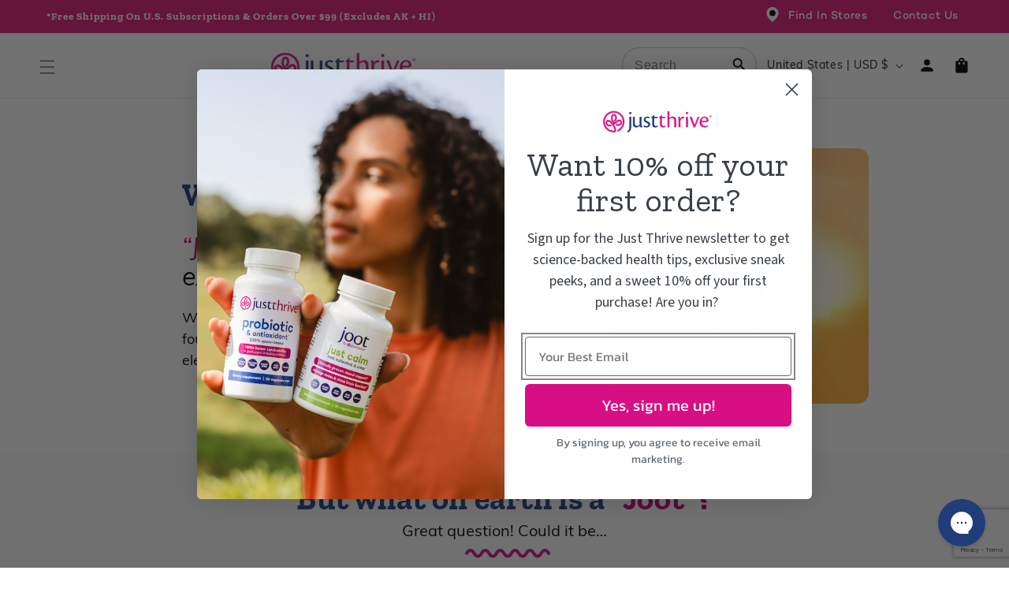

--- FILE ---
content_type: text/html; charset=utf-8
request_url: https://www.google.com/recaptcha/api2/anchor?ar=1&k=6LeTRAoeAAAAACKeCUlhSkXvVTIwv0_OgDTqgYsa&co=aHR0cHM6Ly9qdXN0dGhyaXZlaGVhbHRoLmNvbTo0NDM.&hl=en&v=PoyoqOPhxBO7pBk68S4YbpHZ&size=invisible&anchor-ms=20000&execute-ms=30000&cb=4u43yff5qz70
body_size: 48860
content:
<!DOCTYPE HTML><html dir="ltr" lang="en"><head><meta http-equiv="Content-Type" content="text/html; charset=UTF-8">
<meta http-equiv="X-UA-Compatible" content="IE=edge">
<title>reCAPTCHA</title>
<style type="text/css">
/* cyrillic-ext */
@font-face {
  font-family: 'Roboto';
  font-style: normal;
  font-weight: 400;
  font-stretch: 100%;
  src: url(//fonts.gstatic.com/s/roboto/v48/KFO7CnqEu92Fr1ME7kSn66aGLdTylUAMa3GUBHMdazTgWw.woff2) format('woff2');
  unicode-range: U+0460-052F, U+1C80-1C8A, U+20B4, U+2DE0-2DFF, U+A640-A69F, U+FE2E-FE2F;
}
/* cyrillic */
@font-face {
  font-family: 'Roboto';
  font-style: normal;
  font-weight: 400;
  font-stretch: 100%;
  src: url(//fonts.gstatic.com/s/roboto/v48/KFO7CnqEu92Fr1ME7kSn66aGLdTylUAMa3iUBHMdazTgWw.woff2) format('woff2');
  unicode-range: U+0301, U+0400-045F, U+0490-0491, U+04B0-04B1, U+2116;
}
/* greek-ext */
@font-face {
  font-family: 'Roboto';
  font-style: normal;
  font-weight: 400;
  font-stretch: 100%;
  src: url(//fonts.gstatic.com/s/roboto/v48/KFO7CnqEu92Fr1ME7kSn66aGLdTylUAMa3CUBHMdazTgWw.woff2) format('woff2');
  unicode-range: U+1F00-1FFF;
}
/* greek */
@font-face {
  font-family: 'Roboto';
  font-style: normal;
  font-weight: 400;
  font-stretch: 100%;
  src: url(//fonts.gstatic.com/s/roboto/v48/KFO7CnqEu92Fr1ME7kSn66aGLdTylUAMa3-UBHMdazTgWw.woff2) format('woff2');
  unicode-range: U+0370-0377, U+037A-037F, U+0384-038A, U+038C, U+038E-03A1, U+03A3-03FF;
}
/* math */
@font-face {
  font-family: 'Roboto';
  font-style: normal;
  font-weight: 400;
  font-stretch: 100%;
  src: url(//fonts.gstatic.com/s/roboto/v48/KFO7CnqEu92Fr1ME7kSn66aGLdTylUAMawCUBHMdazTgWw.woff2) format('woff2');
  unicode-range: U+0302-0303, U+0305, U+0307-0308, U+0310, U+0312, U+0315, U+031A, U+0326-0327, U+032C, U+032F-0330, U+0332-0333, U+0338, U+033A, U+0346, U+034D, U+0391-03A1, U+03A3-03A9, U+03B1-03C9, U+03D1, U+03D5-03D6, U+03F0-03F1, U+03F4-03F5, U+2016-2017, U+2034-2038, U+203C, U+2040, U+2043, U+2047, U+2050, U+2057, U+205F, U+2070-2071, U+2074-208E, U+2090-209C, U+20D0-20DC, U+20E1, U+20E5-20EF, U+2100-2112, U+2114-2115, U+2117-2121, U+2123-214F, U+2190, U+2192, U+2194-21AE, U+21B0-21E5, U+21F1-21F2, U+21F4-2211, U+2213-2214, U+2216-22FF, U+2308-230B, U+2310, U+2319, U+231C-2321, U+2336-237A, U+237C, U+2395, U+239B-23B7, U+23D0, U+23DC-23E1, U+2474-2475, U+25AF, U+25B3, U+25B7, U+25BD, U+25C1, U+25CA, U+25CC, U+25FB, U+266D-266F, U+27C0-27FF, U+2900-2AFF, U+2B0E-2B11, U+2B30-2B4C, U+2BFE, U+3030, U+FF5B, U+FF5D, U+1D400-1D7FF, U+1EE00-1EEFF;
}
/* symbols */
@font-face {
  font-family: 'Roboto';
  font-style: normal;
  font-weight: 400;
  font-stretch: 100%;
  src: url(//fonts.gstatic.com/s/roboto/v48/KFO7CnqEu92Fr1ME7kSn66aGLdTylUAMaxKUBHMdazTgWw.woff2) format('woff2');
  unicode-range: U+0001-000C, U+000E-001F, U+007F-009F, U+20DD-20E0, U+20E2-20E4, U+2150-218F, U+2190, U+2192, U+2194-2199, U+21AF, U+21E6-21F0, U+21F3, U+2218-2219, U+2299, U+22C4-22C6, U+2300-243F, U+2440-244A, U+2460-24FF, U+25A0-27BF, U+2800-28FF, U+2921-2922, U+2981, U+29BF, U+29EB, U+2B00-2BFF, U+4DC0-4DFF, U+FFF9-FFFB, U+10140-1018E, U+10190-1019C, U+101A0, U+101D0-101FD, U+102E0-102FB, U+10E60-10E7E, U+1D2C0-1D2D3, U+1D2E0-1D37F, U+1F000-1F0FF, U+1F100-1F1AD, U+1F1E6-1F1FF, U+1F30D-1F30F, U+1F315, U+1F31C, U+1F31E, U+1F320-1F32C, U+1F336, U+1F378, U+1F37D, U+1F382, U+1F393-1F39F, U+1F3A7-1F3A8, U+1F3AC-1F3AF, U+1F3C2, U+1F3C4-1F3C6, U+1F3CA-1F3CE, U+1F3D4-1F3E0, U+1F3ED, U+1F3F1-1F3F3, U+1F3F5-1F3F7, U+1F408, U+1F415, U+1F41F, U+1F426, U+1F43F, U+1F441-1F442, U+1F444, U+1F446-1F449, U+1F44C-1F44E, U+1F453, U+1F46A, U+1F47D, U+1F4A3, U+1F4B0, U+1F4B3, U+1F4B9, U+1F4BB, U+1F4BF, U+1F4C8-1F4CB, U+1F4D6, U+1F4DA, U+1F4DF, U+1F4E3-1F4E6, U+1F4EA-1F4ED, U+1F4F7, U+1F4F9-1F4FB, U+1F4FD-1F4FE, U+1F503, U+1F507-1F50B, U+1F50D, U+1F512-1F513, U+1F53E-1F54A, U+1F54F-1F5FA, U+1F610, U+1F650-1F67F, U+1F687, U+1F68D, U+1F691, U+1F694, U+1F698, U+1F6AD, U+1F6B2, U+1F6B9-1F6BA, U+1F6BC, U+1F6C6-1F6CF, U+1F6D3-1F6D7, U+1F6E0-1F6EA, U+1F6F0-1F6F3, U+1F6F7-1F6FC, U+1F700-1F7FF, U+1F800-1F80B, U+1F810-1F847, U+1F850-1F859, U+1F860-1F887, U+1F890-1F8AD, U+1F8B0-1F8BB, U+1F8C0-1F8C1, U+1F900-1F90B, U+1F93B, U+1F946, U+1F984, U+1F996, U+1F9E9, U+1FA00-1FA6F, U+1FA70-1FA7C, U+1FA80-1FA89, U+1FA8F-1FAC6, U+1FACE-1FADC, U+1FADF-1FAE9, U+1FAF0-1FAF8, U+1FB00-1FBFF;
}
/* vietnamese */
@font-face {
  font-family: 'Roboto';
  font-style: normal;
  font-weight: 400;
  font-stretch: 100%;
  src: url(//fonts.gstatic.com/s/roboto/v48/KFO7CnqEu92Fr1ME7kSn66aGLdTylUAMa3OUBHMdazTgWw.woff2) format('woff2');
  unicode-range: U+0102-0103, U+0110-0111, U+0128-0129, U+0168-0169, U+01A0-01A1, U+01AF-01B0, U+0300-0301, U+0303-0304, U+0308-0309, U+0323, U+0329, U+1EA0-1EF9, U+20AB;
}
/* latin-ext */
@font-face {
  font-family: 'Roboto';
  font-style: normal;
  font-weight: 400;
  font-stretch: 100%;
  src: url(//fonts.gstatic.com/s/roboto/v48/KFO7CnqEu92Fr1ME7kSn66aGLdTylUAMa3KUBHMdazTgWw.woff2) format('woff2');
  unicode-range: U+0100-02BA, U+02BD-02C5, U+02C7-02CC, U+02CE-02D7, U+02DD-02FF, U+0304, U+0308, U+0329, U+1D00-1DBF, U+1E00-1E9F, U+1EF2-1EFF, U+2020, U+20A0-20AB, U+20AD-20C0, U+2113, U+2C60-2C7F, U+A720-A7FF;
}
/* latin */
@font-face {
  font-family: 'Roboto';
  font-style: normal;
  font-weight: 400;
  font-stretch: 100%;
  src: url(//fonts.gstatic.com/s/roboto/v48/KFO7CnqEu92Fr1ME7kSn66aGLdTylUAMa3yUBHMdazQ.woff2) format('woff2');
  unicode-range: U+0000-00FF, U+0131, U+0152-0153, U+02BB-02BC, U+02C6, U+02DA, U+02DC, U+0304, U+0308, U+0329, U+2000-206F, U+20AC, U+2122, U+2191, U+2193, U+2212, U+2215, U+FEFF, U+FFFD;
}
/* cyrillic-ext */
@font-face {
  font-family: 'Roboto';
  font-style: normal;
  font-weight: 500;
  font-stretch: 100%;
  src: url(//fonts.gstatic.com/s/roboto/v48/KFO7CnqEu92Fr1ME7kSn66aGLdTylUAMa3GUBHMdazTgWw.woff2) format('woff2');
  unicode-range: U+0460-052F, U+1C80-1C8A, U+20B4, U+2DE0-2DFF, U+A640-A69F, U+FE2E-FE2F;
}
/* cyrillic */
@font-face {
  font-family: 'Roboto';
  font-style: normal;
  font-weight: 500;
  font-stretch: 100%;
  src: url(//fonts.gstatic.com/s/roboto/v48/KFO7CnqEu92Fr1ME7kSn66aGLdTylUAMa3iUBHMdazTgWw.woff2) format('woff2');
  unicode-range: U+0301, U+0400-045F, U+0490-0491, U+04B0-04B1, U+2116;
}
/* greek-ext */
@font-face {
  font-family: 'Roboto';
  font-style: normal;
  font-weight: 500;
  font-stretch: 100%;
  src: url(//fonts.gstatic.com/s/roboto/v48/KFO7CnqEu92Fr1ME7kSn66aGLdTylUAMa3CUBHMdazTgWw.woff2) format('woff2');
  unicode-range: U+1F00-1FFF;
}
/* greek */
@font-face {
  font-family: 'Roboto';
  font-style: normal;
  font-weight: 500;
  font-stretch: 100%;
  src: url(//fonts.gstatic.com/s/roboto/v48/KFO7CnqEu92Fr1ME7kSn66aGLdTylUAMa3-UBHMdazTgWw.woff2) format('woff2');
  unicode-range: U+0370-0377, U+037A-037F, U+0384-038A, U+038C, U+038E-03A1, U+03A3-03FF;
}
/* math */
@font-face {
  font-family: 'Roboto';
  font-style: normal;
  font-weight: 500;
  font-stretch: 100%;
  src: url(//fonts.gstatic.com/s/roboto/v48/KFO7CnqEu92Fr1ME7kSn66aGLdTylUAMawCUBHMdazTgWw.woff2) format('woff2');
  unicode-range: U+0302-0303, U+0305, U+0307-0308, U+0310, U+0312, U+0315, U+031A, U+0326-0327, U+032C, U+032F-0330, U+0332-0333, U+0338, U+033A, U+0346, U+034D, U+0391-03A1, U+03A3-03A9, U+03B1-03C9, U+03D1, U+03D5-03D6, U+03F0-03F1, U+03F4-03F5, U+2016-2017, U+2034-2038, U+203C, U+2040, U+2043, U+2047, U+2050, U+2057, U+205F, U+2070-2071, U+2074-208E, U+2090-209C, U+20D0-20DC, U+20E1, U+20E5-20EF, U+2100-2112, U+2114-2115, U+2117-2121, U+2123-214F, U+2190, U+2192, U+2194-21AE, U+21B0-21E5, U+21F1-21F2, U+21F4-2211, U+2213-2214, U+2216-22FF, U+2308-230B, U+2310, U+2319, U+231C-2321, U+2336-237A, U+237C, U+2395, U+239B-23B7, U+23D0, U+23DC-23E1, U+2474-2475, U+25AF, U+25B3, U+25B7, U+25BD, U+25C1, U+25CA, U+25CC, U+25FB, U+266D-266F, U+27C0-27FF, U+2900-2AFF, U+2B0E-2B11, U+2B30-2B4C, U+2BFE, U+3030, U+FF5B, U+FF5D, U+1D400-1D7FF, U+1EE00-1EEFF;
}
/* symbols */
@font-face {
  font-family: 'Roboto';
  font-style: normal;
  font-weight: 500;
  font-stretch: 100%;
  src: url(//fonts.gstatic.com/s/roboto/v48/KFO7CnqEu92Fr1ME7kSn66aGLdTylUAMaxKUBHMdazTgWw.woff2) format('woff2');
  unicode-range: U+0001-000C, U+000E-001F, U+007F-009F, U+20DD-20E0, U+20E2-20E4, U+2150-218F, U+2190, U+2192, U+2194-2199, U+21AF, U+21E6-21F0, U+21F3, U+2218-2219, U+2299, U+22C4-22C6, U+2300-243F, U+2440-244A, U+2460-24FF, U+25A0-27BF, U+2800-28FF, U+2921-2922, U+2981, U+29BF, U+29EB, U+2B00-2BFF, U+4DC0-4DFF, U+FFF9-FFFB, U+10140-1018E, U+10190-1019C, U+101A0, U+101D0-101FD, U+102E0-102FB, U+10E60-10E7E, U+1D2C0-1D2D3, U+1D2E0-1D37F, U+1F000-1F0FF, U+1F100-1F1AD, U+1F1E6-1F1FF, U+1F30D-1F30F, U+1F315, U+1F31C, U+1F31E, U+1F320-1F32C, U+1F336, U+1F378, U+1F37D, U+1F382, U+1F393-1F39F, U+1F3A7-1F3A8, U+1F3AC-1F3AF, U+1F3C2, U+1F3C4-1F3C6, U+1F3CA-1F3CE, U+1F3D4-1F3E0, U+1F3ED, U+1F3F1-1F3F3, U+1F3F5-1F3F7, U+1F408, U+1F415, U+1F41F, U+1F426, U+1F43F, U+1F441-1F442, U+1F444, U+1F446-1F449, U+1F44C-1F44E, U+1F453, U+1F46A, U+1F47D, U+1F4A3, U+1F4B0, U+1F4B3, U+1F4B9, U+1F4BB, U+1F4BF, U+1F4C8-1F4CB, U+1F4D6, U+1F4DA, U+1F4DF, U+1F4E3-1F4E6, U+1F4EA-1F4ED, U+1F4F7, U+1F4F9-1F4FB, U+1F4FD-1F4FE, U+1F503, U+1F507-1F50B, U+1F50D, U+1F512-1F513, U+1F53E-1F54A, U+1F54F-1F5FA, U+1F610, U+1F650-1F67F, U+1F687, U+1F68D, U+1F691, U+1F694, U+1F698, U+1F6AD, U+1F6B2, U+1F6B9-1F6BA, U+1F6BC, U+1F6C6-1F6CF, U+1F6D3-1F6D7, U+1F6E0-1F6EA, U+1F6F0-1F6F3, U+1F6F7-1F6FC, U+1F700-1F7FF, U+1F800-1F80B, U+1F810-1F847, U+1F850-1F859, U+1F860-1F887, U+1F890-1F8AD, U+1F8B0-1F8BB, U+1F8C0-1F8C1, U+1F900-1F90B, U+1F93B, U+1F946, U+1F984, U+1F996, U+1F9E9, U+1FA00-1FA6F, U+1FA70-1FA7C, U+1FA80-1FA89, U+1FA8F-1FAC6, U+1FACE-1FADC, U+1FADF-1FAE9, U+1FAF0-1FAF8, U+1FB00-1FBFF;
}
/* vietnamese */
@font-face {
  font-family: 'Roboto';
  font-style: normal;
  font-weight: 500;
  font-stretch: 100%;
  src: url(//fonts.gstatic.com/s/roboto/v48/KFO7CnqEu92Fr1ME7kSn66aGLdTylUAMa3OUBHMdazTgWw.woff2) format('woff2');
  unicode-range: U+0102-0103, U+0110-0111, U+0128-0129, U+0168-0169, U+01A0-01A1, U+01AF-01B0, U+0300-0301, U+0303-0304, U+0308-0309, U+0323, U+0329, U+1EA0-1EF9, U+20AB;
}
/* latin-ext */
@font-face {
  font-family: 'Roboto';
  font-style: normal;
  font-weight: 500;
  font-stretch: 100%;
  src: url(//fonts.gstatic.com/s/roboto/v48/KFO7CnqEu92Fr1ME7kSn66aGLdTylUAMa3KUBHMdazTgWw.woff2) format('woff2');
  unicode-range: U+0100-02BA, U+02BD-02C5, U+02C7-02CC, U+02CE-02D7, U+02DD-02FF, U+0304, U+0308, U+0329, U+1D00-1DBF, U+1E00-1E9F, U+1EF2-1EFF, U+2020, U+20A0-20AB, U+20AD-20C0, U+2113, U+2C60-2C7F, U+A720-A7FF;
}
/* latin */
@font-face {
  font-family: 'Roboto';
  font-style: normal;
  font-weight: 500;
  font-stretch: 100%;
  src: url(//fonts.gstatic.com/s/roboto/v48/KFO7CnqEu92Fr1ME7kSn66aGLdTylUAMa3yUBHMdazQ.woff2) format('woff2');
  unicode-range: U+0000-00FF, U+0131, U+0152-0153, U+02BB-02BC, U+02C6, U+02DA, U+02DC, U+0304, U+0308, U+0329, U+2000-206F, U+20AC, U+2122, U+2191, U+2193, U+2212, U+2215, U+FEFF, U+FFFD;
}
/* cyrillic-ext */
@font-face {
  font-family: 'Roboto';
  font-style: normal;
  font-weight: 900;
  font-stretch: 100%;
  src: url(//fonts.gstatic.com/s/roboto/v48/KFO7CnqEu92Fr1ME7kSn66aGLdTylUAMa3GUBHMdazTgWw.woff2) format('woff2');
  unicode-range: U+0460-052F, U+1C80-1C8A, U+20B4, U+2DE0-2DFF, U+A640-A69F, U+FE2E-FE2F;
}
/* cyrillic */
@font-face {
  font-family: 'Roboto';
  font-style: normal;
  font-weight: 900;
  font-stretch: 100%;
  src: url(//fonts.gstatic.com/s/roboto/v48/KFO7CnqEu92Fr1ME7kSn66aGLdTylUAMa3iUBHMdazTgWw.woff2) format('woff2');
  unicode-range: U+0301, U+0400-045F, U+0490-0491, U+04B0-04B1, U+2116;
}
/* greek-ext */
@font-face {
  font-family: 'Roboto';
  font-style: normal;
  font-weight: 900;
  font-stretch: 100%;
  src: url(//fonts.gstatic.com/s/roboto/v48/KFO7CnqEu92Fr1ME7kSn66aGLdTylUAMa3CUBHMdazTgWw.woff2) format('woff2');
  unicode-range: U+1F00-1FFF;
}
/* greek */
@font-face {
  font-family: 'Roboto';
  font-style: normal;
  font-weight: 900;
  font-stretch: 100%;
  src: url(//fonts.gstatic.com/s/roboto/v48/KFO7CnqEu92Fr1ME7kSn66aGLdTylUAMa3-UBHMdazTgWw.woff2) format('woff2');
  unicode-range: U+0370-0377, U+037A-037F, U+0384-038A, U+038C, U+038E-03A1, U+03A3-03FF;
}
/* math */
@font-face {
  font-family: 'Roboto';
  font-style: normal;
  font-weight: 900;
  font-stretch: 100%;
  src: url(//fonts.gstatic.com/s/roboto/v48/KFO7CnqEu92Fr1ME7kSn66aGLdTylUAMawCUBHMdazTgWw.woff2) format('woff2');
  unicode-range: U+0302-0303, U+0305, U+0307-0308, U+0310, U+0312, U+0315, U+031A, U+0326-0327, U+032C, U+032F-0330, U+0332-0333, U+0338, U+033A, U+0346, U+034D, U+0391-03A1, U+03A3-03A9, U+03B1-03C9, U+03D1, U+03D5-03D6, U+03F0-03F1, U+03F4-03F5, U+2016-2017, U+2034-2038, U+203C, U+2040, U+2043, U+2047, U+2050, U+2057, U+205F, U+2070-2071, U+2074-208E, U+2090-209C, U+20D0-20DC, U+20E1, U+20E5-20EF, U+2100-2112, U+2114-2115, U+2117-2121, U+2123-214F, U+2190, U+2192, U+2194-21AE, U+21B0-21E5, U+21F1-21F2, U+21F4-2211, U+2213-2214, U+2216-22FF, U+2308-230B, U+2310, U+2319, U+231C-2321, U+2336-237A, U+237C, U+2395, U+239B-23B7, U+23D0, U+23DC-23E1, U+2474-2475, U+25AF, U+25B3, U+25B7, U+25BD, U+25C1, U+25CA, U+25CC, U+25FB, U+266D-266F, U+27C0-27FF, U+2900-2AFF, U+2B0E-2B11, U+2B30-2B4C, U+2BFE, U+3030, U+FF5B, U+FF5D, U+1D400-1D7FF, U+1EE00-1EEFF;
}
/* symbols */
@font-face {
  font-family: 'Roboto';
  font-style: normal;
  font-weight: 900;
  font-stretch: 100%;
  src: url(//fonts.gstatic.com/s/roboto/v48/KFO7CnqEu92Fr1ME7kSn66aGLdTylUAMaxKUBHMdazTgWw.woff2) format('woff2');
  unicode-range: U+0001-000C, U+000E-001F, U+007F-009F, U+20DD-20E0, U+20E2-20E4, U+2150-218F, U+2190, U+2192, U+2194-2199, U+21AF, U+21E6-21F0, U+21F3, U+2218-2219, U+2299, U+22C4-22C6, U+2300-243F, U+2440-244A, U+2460-24FF, U+25A0-27BF, U+2800-28FF, U+2921-2922, U+2981, U+29BF, U+29EB, U+2B00-2BFF, U+4DC0-4DFF, U+FFF9-FFFB, U+10140-1018E, U+10190-1019C, U+101A0, U+101D0-101FD, U+102E0-102FB, U+10E60-10E7E, U+1D2C0-1D2D3, U+1D2E0-1D37F, U+1F000-1F0FF, U+1F100-1F1AD, U+1F1E6-1F1FF, U+1F30D-1F30F, U+1F315, U+1F31C, U+1F31E, U+1F320-1F32C, U+1F336, U+1F378, U+1F37D, U+1F382, U+1F393-1F39F, U+1F3A7-1F3A8, U+1F3AC-1F3AF, U+1F3C2, U+1F3C4-1F3C6, U+1F3CA-1F3CE, U+1F3D4-1F3E0, U+1F3ED, U+1F3F1-1F3F3, U+1F3F5-1F3F7, U+1F408, U+1F415, U+1F41F, U+1F426, U+1F43F, U+1F441-1F442, U+1F444, U+1F446-1F449, U+1F44C-1F44E, U+1F453, U+1F46A, U+1F47D, U+1F4A3, U+1F4B0, U+1F4B3, U+1F4B9, U+1F4BB, U+1F4BF, U+1F4C8-1F4CB, U+1F4D6, U+1F4DA, U+1F4DF, U+1F4E3-1F4E6, U+1F4EA-1F4ED, U+1F4F7, U+1F4F9-1F4FB, U+1F4FD-1F4FE, U+1F503, U+1F507-1F50B, U+1F50D, U+1F512-1F513, U+1F53E-1F54A, U+1F54F-1F5FA, U+1F610, U+1F650-1F67F, U+1F687, U+1F68D, U+1F691, U+1F694, U+1F698, U+1F6AD, U+1F6B2, U+1F6B9-1F6BA, U+1F6BC, U+1F6C6-1F6CF, U+1F6D3-1F6D7, U+1F6E0-1F6EA, U+1F6F0-1F6F3, U+1F6F7-1F6FC, U+1F700-1F7FF, U+1F800-1F80B, U+1F810-1F847, U+1F850-1F859, U+1F860-1F887, U+1F890-1F8AD, U+1F8B0-1F8BB, U+1F8C0-1F8C1, U+1F900-1F90B, U+1F93B, U+1F946, U+1F984, U+1F996, U+1F9E9, U+1FA00-1FA6F, U+1FA70-1FA7C, U+1FA80-1FA89, U+1FA8F-1FAC6, U+1FACE-1FADC, U+1FADF-1FAE9, U+1FAF0-1FAF8, U+1FB00-1FBFF;
}
/* vietnamese */
@font-face {
  font-family: 'Roboto';
  font-style: normal;
  font-weight: 900;
  font-stretch: 100%;
  src: url(//fonts.gstatic.com/s/roboto/v48/KFO7CnqEu92Fr1ME7kSn66aGLdTylUAMa3OUBHMdazTgWw.woff2) format('woff2');
  unicode-range: U+0102-0103, U+0110-0111, U+0128-0129, U+0168-0169, U+01A0-01A1, U+01AF-01B0, U+0300-0301, U+0303-0304, U+0308-0309, U+0323, U+0329, U+1EA0-1EF9, U+20AB;
}
/* latin-ext */
@font-face {
  font-family: 'Roboto';
  font-style: normal;
  font-weight: 900;
  font-stretch: 100%;
  src: url(//fonts.gstatic.com/s/roboto/v48/KFO7CnqEu92Fr1ME7kSn66aGLdTylUAMa3KUBHMdazTgWw.woff2) format('woff2');
  unicode-range: U+0100-02BA, U+02BD-02C5, U+02C7-02CC, U+02CE-02D7, U+02DD-02FF, U+0304, U+0308, U+0329, U+1D00-1DBF, U+1E00-1E9F, U+1EF2-1EFF, U+2020, U+20A0-20AB, U+20AD-20C0, U+2113, U+2C60-2C7F, U+A720-A7FF;
}
/* latin */
@font-face {
  font-family: 'Roboto';
  font-style: normal;
  font-weight: 900;
  font-stretch: 100%;
  src: url(//fonts.gstatic.com/s/roboto/v48/KFO7CnqEu92Fr1ME7kSn66aGLdTylUAMa3yUBHMdazQ.woff2) format('woff2');
  unicode-range: U+0000-00FF, U+0131, U+0152-0153, U+02BB-02BC, U+02C6, U+02DA, U+02DC, U+0304, U+0308, U+0329, U+2000-206F, U+20AC, U+2122, U+2191, U+2193, U+2212, U+2215, U+FEFF, U+FFFD;
}

</style>
<link rel="stylesheet" type="text/css" href="https://www.gstatic.com/recaptcha/releases/PoyoqOPhxBO7pBk68S4YbpHZ/styles__ltr.css">
<script nonce="ie9zdov3KkbgP3oLCLKa2w" type="text/javascript">window['__recaptcha_api'] = 'https://www.google.com/recaptcha/api2/';</script>
<script type="text/javascript" src="https://www.gstatic.com/recaptcha/releases/PoyoqOPhxBO7pBk68S4YbpHZ/recaptcha__en.js" nonce="ie9zdov3KkbgP3oLCLKa2w">
      
    </script></head>
<body><div id="rc-anchor-alert" class="rc-anchor-alert"></div>
<input type="hidden" id="recaptcha-token" value="[base64]">
<script type="text/javascript" nonce="ie9zdov3KkbgP3oLCLKa2w">
      recaptcha.anchor.Main.init("[\x22ainput\x22,[\x22bgdata\x22,\x22\x22,\[base64]/[base64]/[base64]/[base64]/[base64]/UltsKytdPUU6KEU8MjA0OD9SW2wrK109RT4+NnwxOTI6KChFJjY0NTEyKT09NTUyOTYmJk0rMTxjLmxlbmd0aCYmKGMuY2hhckNvZGVBdChNKzEpJjY0NTEyKT09NTYzMjA/[base64]/[base64]/[base64]/[base64]/[base64]/[base64]/[base64]\x22,\[base64]\\u003d\x22,\x22w6HCkmvDgMOpe8K5wqVnwrnDn8KfwqUdwp/Cn8KYw5JAw5hbwojDiMOQw6TCnSLDlzfCv8OmfQDCqMKdBMOMwq/ColjDrMKsw5JdVcKyw7EZNMOHa8KrwqosM8KAw6HDhcOuVAzCjG/DsXwywrUAXkV+JTnDp2PCs8O+BT9Bw4Q4wo17w7/Dn8Kkw5kJFsKYw7pTwqoHwrnCtRHDu33CicKmw6XDv1nCusOawp7Chj3ChsOjccKSLw7Cvx7CkVfDosOMNFRjwq/DqcO6w6N4SAN9wqfDq3fDvcK9ZTTCi8OYw7DCtsKQwp/CnsKrwoYswrvCrHbCiD3CrWDDs8K+ODbDjMK9CsONdMOgG2x7w4LCnU/DpBMBw77CnMOmwpVpM8K8Lw1bHMK8w5cwwqfClsOpHMKXcR9Rwr/Du1zDmko4FCnDjMOIwq1Lw4Bcwr7CgmnCucOBS8OSwq4VHMOnDMKUw77DpWEHEMODQ33CpBHDpRUOXMOiw5fDmH8iTsK0wr9AJ8O2XBjCmcKAIsKnf8OeCyjCrMOTC8OsIG0QaFXDtsKML8KVwrlpA1NCw5UNesK3w7/DpcOlDMKdwqZjeU/DokDCs0tdE8KOMcOdw7bDvjvDpsKHAcOACEHCrcODCX8EeDDCuz/CisOgw5PDkzbDl05bw4x6Wgg9An1SacK7wpTDug/CggXDjsOGw6cPwoBvwp4lX8K7YcOWw59/DQIpfF7DgVQFbsOowoxDwr/ClsOdSsKdwrTCmcORwoPCmcOlPsKJwox6TMOJwo/CpMOwwrDDhcOdw6s2MMKQbsOEw4HDm8KPw5l5woLDgMO7YgQ8EydYw7Z/fWwNw7gnw40US0TCnMKzw7JVwp9BSg/CjMOAQz/CkwIKwpDCrsK7fQvDszoAwqfDgcK5w4zDscKmwo8Cwr15BkQEKcOmw7vDrxTCj2NxZzPDqsOZRMOCwr7DncKEw7TCqMK7w5jCiQBpwpFGD8K6SsOEw5fCi2AFwq8ZXMK0J8O+w5HDmMOawox3J8KHwq8/PcKuTSNEw4DCnsOZwpHDmjITV1tTZ8K2wozDrAJCw7MgecO2wqtjaMKxw7nDjkxWwokkwpZjwo4EwrvCtE/CqcKAHgvCr2vDq8ORKFTCvMK+VTfCusOiXlAWw5/ChVDDocOecsKmXx/CisKJw7/DvsKXwpLDpFQhY2ZSeMKWCFlYwrt9csO/wqd/J1Jlw5vCqTwfOTBVw6LDnsO/IcO8w7VGw71Mw4ExwoTDpm5pByRLKjpeHmfCr8OtWyMwI0zDrFfDhgXDjsO3LUNAGl43a8KVwoHDnFZpOAA8w6/CvsO+MsO9w64UYsOUF0YdBmvCvMKuAibClTdaScK4w7fCuMKsDsKOIcONMQ3DpsOiwofDlAHDmnptccKjwrvDvcOiw75Zw4g4w5vCnkHDtTZtCsOpwq3CjcKGEwRheMKNw5xNwqTDsm/Cv8KpQ0cMw5oewp18Q8KKTBwcUcOeTcOvw5/[base64]/[base64]/Cg8KQT1YQKy5fTcKTFx04w5xMRcKlw6hvw4PCnEENw6LCicKgwprDk8KsI8K2QHUXFCwHTznDqMONM29HDMKiLVzDtcKIwrjDt1wlw5fCocKlbQc4wp4maMKqdcKTaiLCmcKcw7A+TmTDscOwBcKIw6ULw4DDsT/CgzHDrlJ5w48Vwr/DisOewpIJBlbDlcOAw5fDoxN7w4TDvsKfG8Kjw73DpBHCkMK4wpPCr8OnwoPDg8OEwoXDjlnDi8OUw5BuZ2N2wrnCocOow5XDlxQaCjPCvyddQsK6C8O/w6jDjsKLwodTwr5AJ8KCbgvCviXDt1TCmcK1Z8Ogw79BbcO+fMOkw6PCusOCHsKRGcO3w6jDvHcyFMOpZRTCnBnDukDDpB8Iw5shXnHCpMKPwp3DqMKSLcKKGsKcI8KIfMKdEWJKw5skWmsJwqjDvcOHJQjCtsK/LcOlwo93wqQvRMORw6zDosK/ecOsFzrClsK7HhNrZxPCpUo0w5gBw73DgsKSYsOHSMKNwotywoYjWUlKGlXDp8OzwoXCscKBbV8YEcKKPnsuw6VRQm5RKcKUWsOvG1HCrjbCkXJWw6jCgTbDjTzCrj1twph0MhEQVsOiVMKKO2oHGTpcQsOiwrTDkT3DlcOHw5XCii7CqMKrwpEPAH7CkcKgIcKDSUV/w799wo/[base64]/DoDt9OQTCmxDDl8OBw4/[base64]/ConzCusONwpfDg8OHfAUtw53CiG/Cm8OifwDDo8OZYcOrwq/CuWfCiMO5DsKsZ23DhCl9wofDs8OSRcOwwqnDqcO/w4nCrU44wp/DkmJIw6Rzw7RQw5HCncKoDkbCvn5ebRMMTjdHH8Onwp8WW8Oqwq9ewrTDusOFDMKJwr5gH3oiw6JBZktRw5gaDcO4OQIbwqXDm8KTwp8SDcK3bsOcw7PDncOewpchw7HDu8KCEMKswq7DuGfChjIqDsOfETrCvH/[base64]/CvMKnZGE5w4jDggfDhFXCs8KAIcOBBgMfw7XDjjnDjBjDqjFjw6tIB8OZwrbDgiBAwrZXwoMoRsOswpEsHXvDoz/DlsOmwrVYNcK2w4ZDw7M6wrxgw7J0wpo1w4HCoMKhBUDCsEV5w68ww6HDolvCjV1/[base64]/F8OvSMKtwofCvcOow7bDq1MTKmPDgsKiwrx8worDmV7CisKAw4bDkcOIwoc2w5PDi8KSSgPDlhleCWPCvixDw5JMOV3Dpm/Co8KsRmXDu8KHw5QGLjsGPMOVLMKcwo3DmcKNwqXCu0UFF1bCpcOWHsKrwopyTnrCgsK6wrTDix8raSDDo8OJXsKiwq3CiWtqwq5GwqbCkMOLc8Ouw6PCl1rCsR0Sw7TClzBWw4rDvsKpwrnDkMKsVMO/w4HCt07CrmLCuUNCw6DDq3LCrMK0HCICQsONwoTDuDhFHSHDmcOsMMKKwqfDlQTDoMOoE8O4ImxHZcO7VcOYTBE0BMOwK8KQwoPCoMKlwpHDryR9w7x/w4/DicOJAMK7UMKHNMOMBcO6J8Kqw73DomXCqEbDgktIIcKiw4PCtcO4wonDv8KiYcKewpbDqVZmMSzCl3rDtRVLXsKHw4DDkwLDkVQKDsOlwrtpwpB4fADDtQo8TMKewqPDm8Ovw4NYW8KDHMKqw5xywoU/woPDp8KswrEZbmLCu8KgwpUGwrs+NMOhXMKdw47DvwIpccKdHsKgw6nCm8OEWgozw4XDk1rCuiPDjDs5RwkoTT3Dq8KvRBIRwqHDs2HClTjDq8KdwoDCj8O3QA/[base64]/CosKQWFPCuMOzwq7DhcK8w68sE8KgNsOHCcO1cGA9w4RvMgDCs8Kew6RSw58HSQ1Owq/DlxvDmcKBw61JwrRPYMOpP8KMwp4/[base64]/CicOYaHHDik/Cg8KRaMOmw6PChyvChgwkLsOAdMKVwrTDjRjDvsKDw4PCjsKQwoIUJATChcOgOk4ld8KNwpg/w5w2woPCl1hcwroOwp/Cgw42FFEiAmLCrsK0ZMKlVikhw5NqZ8OowogETMOzwpodw63CkEldScOZEkxnZcOJUDLDlnjCs8ObNTzDoBZ5woFQdm89w4XDt1LCgnAOTBM4w5vCjGhOwpMhwolnw5FOG8KUw5vDlXvDtMOtw7/DrsOIw5BTAMOGwrcvw5sfwoECIcOJLcOowrzCh8KVw6nDo0zDv8O0w4PDi8KXw414IUw5wrvCh0rDocKnXiB7NsKoXFRCw4rCmsOew6DDvg9nwp8+w6VOwpbCvsKWWxMzw5fClsOCQcOlwpBYeRHDvsO0KnY1w5RQeMKiwrPDvTPDkHPCt8OGQkPDj8O/w7DCpMOZZnfCisO3w54IQ3/CicKkw4lTwpvClQpmTX3DvyPCvsORKAPCh8KbK1R7PsOzJ8KFeMOZw5A3wq/CgGkqe8K4HcOdXMKNB8O6BiDCukzDvXjDk8KwfcOkB8KWw6Q/ScKMaMO/[base64]/CsF7DpcKJw7/DpcOgDMKHwpEKIMOkCsOcwp/Cpj/[base64]/N19LwpTDu8OVw4fCkMKww5JGwr/CpMOrw6rDtsOLIFgvw6dnDsOkw4HDtjHCv8Oxw6Rmw5tsMcOrUsOFVEHCvsKQwrfDhBYQUR1hwp4uTcOqw6fCusOnUlFVw7BwI8OHY23Dm8K/woVHEsOHUVXDgMKwA8KabnEQSsOMPQAcJyNrwpbDp8OwasOIwox8WBvDoEXCpsKiVy4Vwp8kJMO6MF/[base64]/BMKbKVFVS8Klw6VEPhrCvFfCt2PDrsOrK3onwrFmQBFBe8KHwpfCusOMOxPCtDwLGxEMMjzDg3ANbwjDjGnDnixVJBrCu8OCwqrDmMKGwrnCszYmw7LChcKSw50eJ8Owf8KswpcZwo5Uw4fDtcOXwoB5HFNAesK5e3kaw493wrxVPS9WeE3Cv3LCpcOUwpldZmwawp/Dt8Kbw58CwqrDhMKewrcjVcOTTVHDoDEqUELDhXrDvMOGwq8hwpRXKwtzwoTCtjRhQVtxPcOSw5rDqT7DisOSJMOME0lzIyPCtQLCv8Kxw6bCiwLDlsK5OsKBwqQKw5/DiMKLw7lWM8KkA8O+w5fDrxhsFkTDsiDChizDmcKdYcKsczV5woNSe3LCg8K5HcKmwrUDwqkEw5cwwpzDmcOUwpbDomZMPGHDlsKzw6XDpcOBw7jDrBRjw41cw6HDtyXCsMODf8Oiwr/CmsORA8O1dVtuK8KowpPCjQbDhMOfbsK0w7tBw5U9wqbDrsOOw4nDvnPDgcK3FsOsw6jCosKScMOCw78Ow5tLw7VoKsK5woZbwrIjZEXCo1rCpMOVU8OUwofDn0DCpi17WFzDmsOJw7PDisO7w7HCp8OwwovCsjvChFMSwo1Jw6vDgsKPwr/[base64]/w4Qdw5MCw5FCD29Pw4rDhMKXCnhgw4ddbjRQBMOcQ8OdwpI9a0PDosO8elTCoEwkMMOxCGrCi8O/[base64]/CsMOqw6TDi8OEbXREQ8OAwr8rwo7CmMKLwq3ChxXDnsKnwp41bsO4woNQBMKVwrVOMMKjIcKmw5pzFMKwJMOfwqDDiGcjw4dHwoUjwo4kB8Oaw74Tw6dew4FDwrrCv8OhwpVdDyrDpsOMw7cRRMO1w7Ufw7p+wqjCpkHDmFFpwpzCkMOJw7Z5w50lAcKmA8KAw5XCvS/CkXzCjyjDh8KUX8OvNcOdOcKqbMORw51Pw4/[base64]/wrgJWQ4OLnHCssOwwokMV8KLfjsJw6YZw5TDvMKswr4lw5tcwr/CtcOew4HCncOzw6g8KHPDnVLCqjdvw5Qiw5xiwpXDn1YEw64JQcK8DsO8woDDrldLcMKEY8Ozw4dew5cIw4wQw6TDrngAwrdnDTlFdsK0ZMObwprDhH8SBcOLOG9lHWRVThwKw7rCuMKfw4pQw6NtFG4aT8OzwrBgwq4Kw5/Coj0Gwq/CskU1wrHCkjAYLTQcXSxPZB1ow7EsV8KuH8KKChbDukDCnsKEwq8NYyzDomhOwp3ChMKtwrPDm8KMw6PDt8OzwrEiw53CoRLCjcKAF8ONwpFvwo1Hw7pTBcKHbk7DoAlCw4PCrcK7UFXCvxRgwpUOScOhw4PCnW/Cs8OZMx/DoMKJAE3ChMOoFDPCqwXDpm4KZcKsw4gAw6PCk3PDtsKkw7/DocK4RcKewq5kwq3Cs8O6wr5HwqXDtMKpSsKbw5MuaMK/dhxnwqDCkMOnwrlwCXfCtB3CsXcBUhluw7fCmMOawq3CusKRRcKvw57CiRMkAMO/wq9Kwr/[base64]/E8KFbwzCiBFKwq3CjcO+OMKBwo/CkUvCucOfBDXCgwnDr8O4DcOmfcOgw77CusK2BsOmwofDnMK3w6XCrhPDocOmL1ZRQGLDuVNlwoozwr8+w6PCuGFcAcK0c8O5K8O4wpdua8OrwrvDosKLGB/[base64]/ClFjDkMKlwrp7w5HDpMKqwpZELcO8wpVIw4bDksOcUUrCuBrDnsK3wrNMBFbCjcK+Zx7CgsKabMKhRHp4MsKiwqTDiMKdD1fDiMO0wp8ER2XDnMK2HxXCisOiCiDDosOEwoZVwqzCl2nDmzYCw74AS8Kvw79/wqw5KsO7VhVSKHQSaMO0cGcnWsOmw6gdchDCgFjCmAoGDzw3w4PCj8KMTMK3w4RmFsKBwqkrdBXCpnnCvmRIwpNtw6fDqy7Ci8Kuwr7DuQLCo2/[base64]/[base64]/[base64]/CoiHCnmBsdEcifMOoNcOXwonDlx7Dhw3CpMOmX1MMTsKKGAU5w41Te3RBwo4Vwq7CvcKBw7PCp8KGVQhtwo7Cq8OVw6Y6OsKJAx3DncKnw5YfwpMMbzrDgMOaGT1EBizDmgrCtysew5k9woQ3HMO8wol/LsOxw41dL8Oxw5JJBkUSahUjw5XDh1A/Vy3Ck1wnKMKzehc2H3pbXytbN8K0w73CncKPwrZBw78gMMKdN8OJw7gDwp3ClcK9EDstFRfDosOEw4AIRsOTwqjCpVdRw5jDoATCpcKtBMKpwqZnOGEeBABjwrhseyTDk8KgO8OKS8KddMKAwq/DmsOgXA5WCDXCuMOTRWnChVfDuSIgw6V9KsObwrZjw6TCkAl3w5nDnMOdw7RWL8KFwqfCrFDDv8Klw5hlLhEhw6TCpsOfwrvChRgoZmkSaHLCqMKxwqfCm8O/wpsLwqYqw4TCusOYw7hRb2TCsWfDozRQSnfDg8KNFMKnPxFcw4TDhkscVAvCucK4wpkhYMOrbRlxJ2RNwrJ9wq7ChMOIw6nDsy8Jw4zCmcOLw4XCrG53SjYZwrrDh3R9w6hBTMKKUcOkBDVXw5PDqMO7ekVGXADCncO+RiPCsMOZKmJSJiZzw4sEDx/DlMO2Q8KqwqwkwpbDncOOT3TCillnT3RYA8K1w4LDnAXDrcOHw7xkTRRRw5xhIsK+M8Ktwo9CHUgGQMOcwoh6HSh6PyTCoAXCpsOkYcOFw4cFw707RcOaw68OA8O9wq46HBXDt8KxT8OOw5/CkcOnwqzCiBbDs8OHw5ckEsORTMOLWivCqQ/Cs8K2HXXDi8K3GcKVEEjDlcKJHxo1wo3DvcKSKsOHP0zCpwLDt8K1wonDg3YiflQHwo8FwqsGw4nCpmDDj8K7wp3Duz4nLxw9wpEpTCdjYz7CvMOSM8KlHEhtQmLDjcKAZAPDgsKNeWzDj8OyA8O1wqYPwrBZUDjChMKuwr/[base64]/[base64]/[base64]/CucKqez/CuMKow6jCuzklEHDDkMOhwqZ/K2JDScOjw43CksKQEUApw7XCn8Osw7nCnsKHwq8dIcKoTcOew546w7LDg35XRjxzMcO+SlnCk8O5cnJcw57Ci8KLw7oLIRPCjnvCh8OdAsOqZxvCsxxbw4x1KSLCk8OQBcKAQVl9YMK+HW9Mwolsw5rCmsO5ShHCom1mw6TDt8Oowo0uwp/Di8O1wqjDmX7DuRtpwqTDv8O0woBdJUZnwrtAw6E+wrnCmk1ce33CrCbDmRpbCiQRBcOaRFsPwqk6bScgcCXDkwAtw4jCncOCw7NxMVPDi3crw75HwprCiHpjVcK1QwxSwrdSCMOzw4I2w47Co1ojwo/DssOEOS7DhwXDuWkywr8iSsKqw6IAwq7ClcO4wpXDuTFiYcKSdcOMNm/CugbDucKHwox2XMOaw6lqFsOtw7d/w7sFP8OKWn3CjmHCrsO+OS4Tw6UNGDTCuwFBwqrCqMOhXMK4ecO0GcKkw4LDjcONwoJow5RwQ1/DmUx7bFhCw6dDdsKCwq0wwoHDtk4xC8ObER9hb8KCwoTDuAEXwrFlMA/CsyXCmRbDs2PDvcKWVcKwwq86CgNpw4Jjw614wphtcHzCisOkbVTDuQVAD8Kxw6fCgjpfU27DmCTCs8KhwpYiwpcaJGl2V8Krw4YXw7NXwploZAoGUsOJw6tNw6PDuMOIKcOyU3N7MMOSYA4nVD3DkMOrFcOgM8OUUcKvw4zClMOmw6o3w5gFw4/Cly5ral1gwrbDusK7wrhsw7wvA3Z5wozDhWHDjsKxUR/[base64]/DhsOKw4tNK15DfSzDtMKZJR3Dk8Kkw5rCjsK5w6pAB8KNKi9aNDXCkMOMwp9UbnbCrsKww5cDIjc9wrQOSmzDgSPCkn8Bw6jDqEzCrsKyFcOHwowZw5JRU2FbHjBHw4bCrU91w6DDpTHCryc+XhrCs8O/[base64]/DnGPCvsKgw4AQw6jDv2LDrwtEX0coGznCocKFwrUCwqfDuQDDmMOKwoAGw6/DiMKMN8K3NcOgUxTCizIEw4vDvcOmw4vDp8OHA8ORBDkAwo9fO0DCmMKywpU/w6fDqCrDlFHCo8OveMOLw78Jw7xWeH7CuFnDhglWUT3CvGfCpMKfFy/Din18w4jDgcKXw53Cni9Jw4JKXwvCmXZSw7rDisOhOsOaWyMLJ0/ClCXClcOXw7jDrcOHwrXCp8OIwo1DwrbCusK6TEM6w5ZSw6LCnC3DmMK/wpRGeMK2w6kqO8Opw5Vew7EjGHPDm8KMOMOaX8O9wqnDlcOVw6Z4RlF9w5zDoEIcaWnChMOrZ0tBwo7Dp8KcwokCbcONPHxbO8KvG8OgwoHCtsKwDMKswqfDtcKVMMKxYcKxXSNpw5I4Wz03Y8OEAEpRfV/[base64]/R1Y4PsKHXsKAcVpqw4xEfWfDv8KIEcO1w4fCigPDsEnDlcOHw5nCnWIzY8OYw4LDt8O9fcOGwrxYwrfDt8OVX8KJRcOQw5zDo8OzIWkSwqh7B8O8GsKtw6/DoMKnSSAoYMOXd8K2w49VwpHDmMOsecKAWsKLW2PDmMKsw69MfMKLYGZzD8Kbw4UJw7NVf8O/HcKJwp1zwqFFw6nDnsO4BgrDjMOGw6oaCwPCg8O6KsKhNlnCh2bDscOyf35kXMKfNsKZXxkpf8KLEMOCTcKuOsO6BQQ7FlgzasOIGRo/ZD/DsWZsw5h9CB4ccMOVYD7DoU1GwqNsw5hUKylxw4HDg8KdO0Zowo9dw5V0w7/DrDnDuU7DvcKCegLCqGvCi8O3GMKjw4tUIMKrBy3CgMKew57Dh2DDtHjDi10TwqHDi0bDlMORfcO3dzglOUvCt8OdwrxJwqk9w79Hwo/Cp8KLVMO0dsKtwqdjKQleSsOYbnM1wo9bHk8Pw50WwrViQAYQKFpRwrnDoCnDgW7DlcOEwrwiwpjDhz3DgcOEbWjCplkKwqDDvTA6Um7CmRxxwrvDvmMhwprCvcOqw4vDpCTCrjPCi3xcZh5ow6HCqyEGwrHCnMOhwpzDgFMkwq0pUQ/[base64]/w4HCtMKdPUvCoMO/w44Cb3nDlMKjZcKVMsO4ZcO1S1XCjQnCqj7DvC0OClkDYF4Pw6gIw7fDnQ/Ch8KHUnIPZB7ChMK/w5AUw4kHUArCusKtwqvDnMOew4PCjirDu8Oxw74kwrjDg8KVw6BxFyfDhMKRd8OFFsKLdMKRIMKfdMKFTyVeQhTCiHTCn8OPVkXCgsKpw6zCksOkw7rCphbCoxUFwqPCvmEzZgPDk1AZw7PChUzDm0cEVFjDiCImAMKEw55kBEzCucKjNcO4wp3Cp8Kewp3CiMOCwog/wo90wofClxp1RX8wf8K0wpMfwohkwrkWw7PClMOcS8OZeMOCDAExdnhDwpNCEcKFNMOqasOew6MLw5UTw4nCkTcIDMK6w7zCm8Ovwpg+w6jCvlTDrMKAGsKXBQFrembDq8Ocwp/CosOZwo3CihPChGhXw45FacOlwo3CuQfCuMKbNcKiQAfCkMKBI0Ilw6LDtsKeHFTDhiljwqbDu3R/JS4lRBxcwpY+dA59wqrCrSRmKD7DnV/DscOlwqQ1wqnDq8OtSMKFwpMwwpvDshNQwqDCnV3CqQ5Tw79Kw6FJWcO7YMO+S8KzwrY7wo/CunUnwofDjz0Qw7klw6JrHMO8w7oHIMKxJ8OFwp9jCMOFA0DCqBTCqcKpw5I1IsKswqnDrUXDksKdWcO/PsKCwoQlLD1Ow6djwrDCtsOGwpxSw7d8D2gHBUzCrcK1ScKiw6XCrMKVw6xUwqJXAcKVA2DCv8K7w5zCi8Ohwq8basKDVy/[base64]/DlEsgwoBlwoPCvVzDiAwKw4DChkXDtCwpOMKMFBLCi3VUf8KtCnEeIMKzEsOaZizClwnDq8KAW2R6w7lZwpc1MsKQw4zCisKpZnHDk8OVw4ckw58GwoJ0dRHCrsOlwoY1wqbCrQfDuT/CscOdFsKKagdIcTNvw6rDkVYTw6nDqMOOwqbDtT9HB0bCpMK9K8OVwr5dSzlafcKcCMOcC35Kek3Dl8KgQV94w5JmwrIjFcKUwo/DlcOhEsOTw6UPTcO0wq3Co3/Dqw9QPhZwJsOzwrE3w7R0I31Pw7rDuW/Co8OgaMOvWT3CjMKWw5cFw5U/JcOIM1TDtVLClsOSwo4PTMKFViQTw4PCjMKpw4Nlw4vCssKuesOsCkhowotqfml2wrhIwpDDii/[base64]/wp3DoCTDnMOmwrMYw5PDlsKrw4JVe2nChyfCocOiwoZgw5/CnkrCs8Owwo/CvR97XsKzwoR/w6klw752PAPDu3dtXjjCtsKGwqbCp3xmwqk9w4gkwofClcOVUMK3FlPDksOuw7LDu8O9C8Kkcg/DqQleasKHJWx+w6/DvX7DgcO9wr5OCBYGw6kBwqjCnsKDwpzCksKfwqsMZMOtwpIYwrPDlMOgCcKhwq8bUlfCgBTCtMO8wqLDuw0ewrNpTsOFwrrDlcKyVMOBw45swpXCrVoaJi8OC2weFGLClcO6wpleUmXDn8OKLwHCmmZXwqzDhMKGwqHDhcKvTiV/JRdzP0lJaVbDpMO/KwscwpDDqQrDtsOXNn9Mw7Etwr51wqDCgsKhw7RYZ2dwBsO4bysqw7UOYMODAinCssO1w7VGwqTDscONUMK9wqvCh3zCsElnwqfDlsO3w7nDgHzDkMKswp/ChsORL8KXOcKTTcKOwojDisOxP8KOw6vCq8O0wogCbgXDr1zDsl4yw65tNMKQwoV9K8Oqw7EmV8KcFMOAwr0Iw7hAfxPCiMKSYTrCsiLCshjCrcKQEMOZw7Q2w73DnhxmFz0Pw79jwoUgRsKqXxnCsgM/YmHDsMOqw5kkVMO9NcO9wqFcEcOQw7c1JWwRw4HDjsKkAwDDqMOiwoDDkcKvYCtPw4hiEx9BXizDlBRAeXdbwqrDpGgzcWFWF8OIwqDDtcKPw7jDpn0iNgvCpsKpCcK4McOGw5PCkxkXw4oRaG7Dvl8mwovCmSAEw5PDlCDCqcOBQcKdw5wxw4NRwpxDwrF/woJMw4DCmRgkIcOtXMOvACrCuGXCnzg/dh8cwp0nw5wZw5Eqw6Vpw4bDtcKnesKRwpvCnjB5w6ctwpnCviY5wpVew5XCtMO2BiXCgB5LGcOewo9lw7QVw6PCrEDDoMKqw75iIU5lwqsQw4Rhwr4vNXh0wrnDu8KFVcOsw4zCsGE3wp0mQhp6w4jCtMK6w49Ww7DDuQYQwonDrip/acOlfMOIw5nCvE9EwqDDhxAMRHXDvTtJw7wFw6zDtjt6wq8/Gg7ClcOnwqDCiW/DkMOvwokGUcKTb8KuLTk4wozDgQPCssKrFxhHahcbTizCjywgQlwNw5QVcwY4UcKLwrUvwqLCuMO8w4/DksO2KTIowq7CvsKOFkgXw4nDgno5SsKOGlg+RRLDkcObw6rClcO9d8OoM28JwrR6TDDCrMOxek7CjMOnT8KFLHXCssKecCMFIcKmRTPCgcKXYsKdw7bDmyp6w4jDk09hecK+JMOSQlwmwrXDmyx+w4YHDh05MWIUEcKNYl8lw7cIwqjCng0sWQXCsz/[base64]/Ct2I1wr1eb8K4w6rDncKRH34HwpXDiXfCn8O7LRDDk8K5wp/DhMOaw7XDuhnDg8KRw4fCgHcbL0kPa2RuCcK2MEgYSCFbJCjCkAzDh1hSw7PDmRMUBcOyw7gxwoPCsxfDrTTDpMKvwplWLQkMYMOVRj7CiMOLRiHDg8OEw51owo01PMOQw7VlU8OTUihjZMO4woLDkBN/w7XCvTvDiEHCllPDqMONwoEnw5TCkCPDhiFfw40MwqLDp8O8wosXaFjDsMK+bTVcZlNqwpRMEXXCk8OiecKDI0tPwoBAwqxof8K5csONw7/Dr8K7w7vDvAIiR8KzJyfDgVcMEAsMwrVkQU4TW8KTP0F/UnBiVU9/cCIfFsOZHCYfwovDilXDpsKXw60RwrjDlBHDunBTdMKSw7nCuxwAEcKSG0XCvMOfwqsjw5bCunUpwq/CvcO4w7fDscOxJMKHwprDqG5sN8Oow49xw54rwp5/F2ckBAghLsKjwpPDhcO/C8OMwoPCqGhFw4HCqEcJwpddw4Esw5stU8OLGMOHwp4zZ8OqwoMfVjl6wr4CBl5Hw5RDPMKkwp3DvxLCl8KmwrrCuBbCkCXDksK4IMOtO8KNw5szw7EpSsK4w486RcKtwpkQw6/DkGTDhUR/TBvDhCRkHsKNwrfCicK/fxfDsQVkwqtgw4svwoTDjDAISy7DpsOdw5ZewqfDhcKow4pnXnR4wqjDn8Ocwo/DrcK0wp8JYMKrw7nDrcKLb8O5NMKELTxLG8Oow6XCoiAGwpHDklY1w41uw6jCqTMTZcOYMsOJcsOnQ8O9w6MpMcKHGg/DucOUHsKew7ladkPDtcOhwrnDpjzDv1Mnem9QGnw3wo3Dg2jDqAvDuMOscnHDkF7CqFfCjgzDkMOVwp0rwpwrLU5bwqLCslZtw4LDkcOYw5/[base64]/B8OWwq0fByY1dzfDoMK9JU1wwo7DiwvDlsKYwrYTLk/DrMOVN1/DkBQ/BcKwYmwIw4HDti3DhsKWw5RIw4IqIcOBUVHCrMK+wqtLRXvDpcKLdS/DpMKaQcOzw5TCiEp7wqXCvBtZwqguSsOIM2LDhmzDtwvDssK/PMODwpseecO9bsOZXcOQBMKCYH7DoRlXZ8O8R8KiZFIbw4jDpcKrwqQJA8OMclLDgsKLw4/CjVQcYsOWwpUZwoUIw5rDsFUaC8Oqwp12JsK5wqM/bRxEw6/Di8OZSMKdwq3CjsKRP8KCMjjDu8Ogw4hSwqrDtMKLwqDDl8KHGMOLMhhiw5ofSMOTaMOxRloOw4YpbCHDrVBOM2Mrw4HCg8KxwpFXwo/DuMO7cRvCrB7CgsKJMsOzw4rCoWPCtsO5DsOjEMOYS1B6w6JxesKsU8OzLcOqw6fDoBPDicK3w7MZOsOFOlvCo2JSwpgSRsK4LAJDZsOzwqVdFnzConPCkVPCqQ/Ch0hAwq5Ow6jDgxrChgopwrA2w7XDrRTDs8OXb13CjnHCnsOfwp7DssKsTG3CkcO+wr5/woDCv8O6w7XDpAcXEiskw4Zuw4ArChbCpxkVwrbDscOxFwc+AsKXwr/[base64]/wrbDlG/Cmn7DvMOJXTjCgcOQXBR1ZQMnwrYMAh0RVsOXRUtdM2wmbTJrJMOHEMO1DMKeHsKOwqIpNsOWIsOwTWbDp8OnKzTDhi/DssOYUMOXcXYJVsKAQFPCkcO+d8Kmw5BtP8K5Sk3Ct3IUGcKewqzDuEjDm8KjAHAFBA7Coj1Mw4gQfcKvw4jDrxZ3w5o0wr/DkibClg3CuATDjsKlwoZ2E8O9GMO5w4orwpjDqx3Dt8OPw6vDl8KMIMKjcMO8YxgXwrTCmQHCoDTCkABmw5gAwrrCksOPw6hHKMKXX8OMw6HDi8KAQ8KCwqDCqVrCrVzCgT/[base64]/CtUouThguaMK4NlHDvQAlwr3Ct8K3I8OvwqB+LsOSw7XCk8KPwpl4w6fDpsOqwrHDgsK8UsKBaTfCg8Kyw5HCuzrDqhPDt8K0wqXDgzpIwoYWw51vwoXDpsK8VwVCQiHDqcKHOzXCmsKtw7LDgX4cw6jDinfDn8O4w6vCkGLCu2prOGt1woHDg1/DuEcZBsKOwp4nKmPDrjgsFcKlw5fDnhZ5woHDrsO8UxXCqyjDgcKORcOSS0PDhsKaFj4QVzJdcmxUwqjCrhPCohBdw6/[base64]/CocKGw5nDq2HDsm/[base64]/woRTwr7DtydDGiRSwq/DpxVAwozDi8Oqw5NCw400LVjCjsOIaMOww4kJCsKMwpp7QS7DiMOXUsKnacOWfxvCtzHChCLDgUbCvMKCLsKyK8KLKHXDpxbDiiHDo8Ogw4TCg8Kzw70yV8OGwrRlOgTCqnnCuWTCgHDDoBASUXPDl8OQw63DsMKTwoPCt3l1DFDCpEY5f8K0w7/CiMKhwrPDvwzDlUtcTRUvdEBbfgrDm2TCjcOawpTCtsK4VcOPwozDsMKGfX/DkkTDsVzDq8OUDMOlwoLDhMKGw47DrcOiIR11w7lNwofDrw5iwrbCscOJw6saw7FSwrvCisK+eSvDnw7DscKdwq80w7BSRcKbw5XDlWnDmcOGw5jDscOJfgTDn8O/[base64]/DvRDCvMOoRsOVwrbCu1jCtcOAw79TIBcEw68JwqzCoRrClhvDkBkna8OADsOzw7pQGMO/w7FtVkPDpG5owpfDkynDkX5fahLDisO7AMO6G8OTw5Yew5MlRMOBZmplw5vDkcKPw4bChMK9H2wMEcO/[base64]/ClsO2woogIMO4w7bCkhsowpvDvcOjw5XDpsKnwpJJw73Ckl/[base64]/w6QqVQ3Cs8K+KsKtKQNpw5ZbSW4/MDALw7dLUW9jw5MMw7IHW8Kew6s0dMKJwrXDiQ57dcOgw7/CqsOPEsOxc8O3K2DDucKEw7dww75zw79aYcOFw7lYw6XCm8KEPMKDOWfClsKQwpLCmMOHR8OcWsKEw6Q5wowAR0YtwprDkMOewp3CuG3Dh8OnwqBjw4TDsWjCgRl0EsOUwqjDkidOLG/DgAYLFsK5CsKkG8KUO3/[base64]/w7Z7V8OYwqwhYcKeYiJ0wp/[base64]/[base64]/CqcOqwrvCrxrDmFZUwoxyd8KVwp8tw6zCtcOLJATDhcOCwq8BOzpiw642TBBUw49PaMOCwp/DvcOVZVIXEgfClcK6w7HCl2XCu8KYDcOwCU3DrcOkK33CsARqAixIZ8KNwqvDt8KNwpHDoXU+C8KwKEDCnDIVwo9ow6bClMKcCVZCZcKQPcOsKCnCuivDo8ONeF0tSAItwqTCih/[base64]/DrX1Gw5fDh2HCrcKOwqvDg8OqDMKEW39SwqfDoCATLcKRwpNVwqNdw4BmKhIwSsKqw7tQN3Njw5dqw6PDinZsJsOpfzYrNGnDmQPDrCRpwoB+w4bDsMOvIcKBUilfaMODL8OhwrgYwqhiHT/CkBh8M8K9f33Cix7DhsO0wpAXUMKzaMKDw5oVwplgw7TCvy5Jw6p6wqlrTMO1dAUvw4rDjMK+LxjDgMOYw5Rswq9TwoMYakbDmWjDgVLDiBp/EAR9EMKiJMKLwrYXLR7DsMOrw6/Cq8K5LVTDlWvCtMOuFMOxDQ7ChMO8w7UIw71nwrDDmWtVwrTCkxDDoMK/wqtpHEN7w60LwrHDncKSIBLDhG7CvMKhNMKfYTAQw7TDnAHCkXEYcsKmwr1LasOfaVlQwoIKIcK+fMKyc8OGC05nwoEQwrHDu8OUwpHDr8OFwpJ/wqvDr8K+Q8OwI8OjNHzCoWPDgD7CnGZ8wpnCkcKOw44Ywq7CnMKKNsKQwqNww4XCicKTw7PDkMKMwqzDp1LCsi3Dn3hmC8KdCcOpXCB5wrB4w5pJwrDDocORJGPDt2ZjMsKtQQ/CjTgkGMOgwqnDkMOlw4/[base64]/ChSxDfMOow6vDpQnClMKeOcO1YcKuwoRPwrJ6RBQow6XCrVjCmsOPNsKEw4t9w4ZZFsOXwpR+wqLDpBdcKgAPYnJLw4VwIcK4w687wqrDucO4w7lKw6nDqFvDlcOcw5zDgWfDpgEMwqgxLHDCsh94w7LDuRHCpx/CrcOawrvCmcKNBcKswqxRwrhoeWJ9b09Hwothw5nDkUXDrMOMwo/Cs8O/w5bDvsKjWW9PPTYSAWxZLT7DkcKDwpZSw5hROsKRXcOkw6HDqMOGAsO1wp3Cj1c2QsOePm/[base64]/[base64]/ClMKNdlvDoQTDmsKsw5NiaMO/wozCnsKRTMOqBB/Dq8KDwoQswqnDk8KUw5jDvgDCgHYPw70Uwp0bw6rDmMKXwoPDtMKabcKDOsOaw41iwoLCq8K2wo9Yw4zCmAVxYcKqCcOlNk/[base64]/CncOdcsKdw7Izwqg3H8KawrrCm8ONwqQNCMKvw4V5wpbCnnTCqMOrw7DCiMKhw4VXL8KDRsKKwq/DshnCn8Kvwq48AlEOb2jCpMKiSXM2IMKbB1/ClMOuwqbDjTIjw6jDrFTCvEzCnCNrL8KjwqjCrERkwovClgxRwp/Csj3Ch8KqOEAdwr7Cv8KVwozDhHDCicONIMKKdxoBPTl+b8K7wq3DrE4BWD/Dv8KNwr3DhsKzOMKlw6AFRQfCmsOkOzFLwrrCncO7w6VFwqUcw4/DnMKkVxtEKsOAXMOywo7Ci8OtVMOPw4R7CMOPw5/Dvh8EVcKxMcK0X8OQccKJFwbDl8KOTH9mGQtowrAVPwdie8ONw4hrJRFAw79Lw5bCqTvCtX9WwqM5eRrCucOuwrctCMKowqcvwoHCsUrDpikjAVXCjcOpN8O4HkLDjnHDkGAQwqDCkWZSCcKnw4R5CS3ChcOww4HDvcKTwrHCiMKsCMO8VsKyDMO/UMOIwpxiQsKUKRpXwrnDvk7DlsKYGMKJw5QFJcKnY8OMwql/w7g0woPCocKsWSXDvBnCkBtXwrHClVvCq8Owa8Oewq08S8K4QwpPw5E0XMOtEBY0aGtjwo/CiMKOw6bDpX4ARcK2wqhQM2jDgxoffMO9c8OPwrN5wr1kw4UbwrjCs8K7AcO2T8KTwqXDiWHDnFsUwqbCnsKDIcOZZMOSDsOVXsOyd8KtesORfidAdsK6PQlHSVU9wqA5EMO9wo3DpMOSwpTCnhfDv23DocO8RMOcYHFzw5M5EwJNAcKGw6UqHsOhwojCisOiNVJ/VcKLwq7Cvk1zwoPDhAfCuSc7w6xwDwAzw4LDlWxPeGnCgjpxw4vChQjCiCtWw4w1HMKMw7/[base64]/[base64]/DtT9sf0JQLz4hwpRnwqkCwo9+w794AR7ClDXCs8KMwp84w419w7HCnWgCw6LCsjrDicKyw6rCsFjDhULCpsOfOWJAIcOnw5t+wqrCmcOewo0bwpRTw6cJWMOCwpvDsMKyF0bDnsKywp9uw7TDlDMFw4fDvMK6OEE2Xg/CtRxMZsKEZGPDucOQwr3CnSvCtcOvw43ClsKWwqUSdsKSdMOBXMOBwqzDth80woZhw7jCsEElT8OYMsK3IS/CmF9ECMOfwrfCm8O+VBZbOBzDtRjCuV7CrTkKD8OmG8O9Z1jDtVjDvxLCkHTDuMOZKMKDworCn8KgwqNyGWHDicO6KcKowofDosK/ZcKpVyV/[base64]/ClTzDsXfDrRscNMO2UTXDvsK+c8Kbwr5Uwr/DmiLClMKmwq5hw7pgwrjCjmF8FMOmHW4/woVRw54+wpHCtQ4xZsKcw79uwrTDmcO/wofCoS0/UljDhsKIwrEpw67CiApRacOhRsKpw4Ndw5YoYg/[base64]/DjsOqUsO7w7fCl8KMTxbChsKCHQzDrMKwDiMqBsOtPcO5w7zDsXHDiMKew4jCpMOQw47DkiQdBFN9wpdkKm/DmMK2w6ZowpYCw49HwpfDh8KmdxF8w74uw5TDsDfCmcO/FsOkUcKlworDm8OZdAEDw5AiQCp+CsONwoHDpBDDh8OLw7B9S8K6VC19w5DCo3vDtzHCtG/CgsOxwoAxUsOdwqLCqMKaTcKNw6Npw6nCs2LDmsO8csK6wrsHwp5ic2ERw5jCq8OiT0JnwrN4wo/ChUJcwrAKTD48w549w5vDk8O+Pl4UHjDCqsOcwptoAcKcwpLDjMKpKsKff8KSE8KMIG3CgcKMwqTDhMOgIUVXa0HCkSs7wq/Cs1HCgMOxLcKTL8O/eBpfJMOjw7LDusO3w68JHcO8X8OEJ8K4BMOOwqp+w7MZw5PCl3ERw4bDqFt9w7fChhBqw6XDond9MFl5Y8K6w5ExH8KsBcOtcsKcLcOgUysDwoxhTjHDncO8wonClF7DqkkAw5cCAMK9BMOJwrLCrVMYAcO4w43DryRGwo/DlMONwqhVwpbCg8K1VGrCscOHXSApw7jChsOEw58Rw4Vxw6DCjCQmwqbChVElw4DDpsO7ZsOCwrodBcKNwqt/wqNtw4nDqMKlw6tjLMOjw67Cp8Kpw51pwr/Cq8Ojwp3DqnnCjWEeFRjCmUlGRhNDH8OfWcOgw6cdw418woPCiB0Yw7pJw43Dvj7DvsKhwqTDlsKyKcOpw4oLwqx+ChVvA8OzwpcYwo7Ds8KNwqjCm3bDqcO/DwYICMK9GQdYXgBlTlvDqCozwqXCmW4GP8KOEcKIw7XCrVfCmDdkw5E+dsOtEw9Bwr17AXbDq8Kuw5JDw41dKwXCpWEqUMKIw41SL8OXKH/Cj8KnwpvDjxLDnMOMwpIMw7ppbsOaasKJw5LCr8K9fULCjcOYw5LCkMOLNyfDtmXDuDBHwrE/wq/DmcKkakjCiizCiMOxbQ3CjMORwqx7FcOmw4oHw6wePjoATMOUCUbCpsOjw4xZw4jCgMKmw7MPDiTDjV7CoTBew7sewpBCaR8bw7INJBrDn1AVw47DncOOSRZyw5N9wpIzw4fDqxbDmGXCjcOswrfChcK/[base64]/CsHpwH0gKV8O2PWA2ZsO2wp1Twpw/w44QwpMEdzHDoxxzB8Onc8KBw7vCgcOIw4XCqGEXfcOLw5MefcOADmMbVlE2wp4uwod+wrfDp8KWOMOcw4DCjMKo\x22],null,[\x22conf\x22,null,\x226LeTRAoeAAAAACKeCUlhSkXvVTIwv0_OgDTqgYsa\x22,0,null,null,null,0,[21,125,63,73,95,87,41,43,42,83,102,105,109,121],[1017145,565],0,null,null,null,null,0,null,0,null,700,1,null,0,\[base64]/76lBhnEnQkZnOKMAhmv8xEZ\x22,0,0,null,null,1,null,0,1,null,null,null,0],\x22https://justthrivehealth.com:443\x22,null,[3,1,1],null,null,null,1,3600,[\x22https://www.google.com/intl/en/policies/privacy/\x22,\x22https://www.google.com/intl/en/policies/terms/\x22],\x22cPpPAkjjGj8vBhBv9+ndEKOCe6PVuymPdnTLf4LfcL4\\u003d\x22,1,0,null,1,1768970247387,0,0,[14],null,[233,110,37,204],\x22RC-rdj8wL6MTQ4QjA\x22,null,null,null,null,null,\x220dAFcWeA63UtF_94meTLCNLGx_iz8GI1OcvoG56FzeSRA87fTWeJ896VBdwBJWVOBeQsj90OpUQpGg_BroAS9X_asgLb4_tDcqZg\x22,1769053047574]");
    </script></body></html>

--- FILE ---
content_type: text/css
request_url: https://justthrivehealth.com/cdn/shop/t/524/assets/component-cart-drawer.css?v=86618392165681913741759838122
body_size: 1377
content:
.drawer{position:fixed;z-index:9999999;left:0;top:0;width:100vw;height:100%;display:flex;justify-content:flex-end;background-color:rgba(var(--color-foreground),.5);transition:visibility var(--duration-default) ease}.drawer.active{visibility:visible}.drawer__inner{height:100%;width:40rem;max-width:calc(100vw - 3rem);padding:0 1.5rem;border:.1rem solid rgba(var(--color-foreground),.2);border-right:0;background-color:rgb(var(--color-background));overflow:hidden;display:flex;flex-direction:column;transform:translate(100%);transition:transform var(--duration-default) ease}.drawer__inner-empty{height:100%;padding:0 1.5rem;background-color:rgb(var(--color-background));overflow:hidden;display:flex;flex-direction:column}.cart-drawer__warnings{display:flex;flex-direction:column;flex:1;justify-content:center}cart-drawer.is-empty .drawer__inner{display:grid;grid-template-rows:1fr;align-items:center;padding:0}cart-drawer.is-empty .drawer__header{display:none}cart-drawer:not(.is-empty) .cart-drawer__warnings,cart-drawer:not(.is-empty) .cart-drawer__collection{display:none}.cart-drawer__warnings--has-collection .cart__login-title{margin-top:2.5rem}.drawer.active .drawer__inner{transform:translate(0)}.drawer__header{position:relative;background-color:rgb(var(--color-background));padding:1.5rem 0;padding-bottom:0;display:flex;justify-content:center;align-items:center}.drawer__heading{margin:0 0 1rem;text-transform:uppercase;font-weight:800}.drawer__close{display:inline-block;padding:0;min-width:4.4rem;min-height:4.4rem;box-shadow:0 0 0 .2rem rgba(var(--color-button),0);position:absolute;top:10px;left:-10px;color:rgb(var(--color-foreground));background-color:transparent;border:none;cursor:pointer}.cart-drawer__warnings .drawer__close{left:0!important;right:5px;width:100%}.drawer__close svg{height:1.8rem;width:1.8rem}.drawer__contents{flex-grow:1;display:flex;flex-direction:column;padding-right:5px}.drawer__footer{background-color:rgb(var(--color-background));padding:1.5rem 0}cart-drawer-items.is-empty+.drawer__footer{display:none}.drawer__footer>details{margin-top:-1.5rem;border-bottom:.1rem solid rgba(var(--color-foreground),.2)}.drawer__footer>details[open]{padding-bottom:1.5rem}.drawer__footer summary{display:flex;position:relative;line-height:1;padding:1.5rem 0}.drawer__footer>details+.cart-drawer__footer{padding-top:1.5rem}cart-drawer{position:fixed;top:0;left:0;width:100vw;height:100%}.cart-drawer__overlay{position:fixed;top:0;right:0;bottom:0;left:0}.cart-drawer__overlay:empty{display:block}.cart-drawer__form{flex-grow:1;display:flex;flex-wrap:wrap}.cart-drawer__collection{margin:0 2.5rem 1.5rem}.cart-drawer .drawer__cart-items-wrapper{flex-grow:1}.cart-drawer .cart-items,.cart-drawer tbody{display:block;width:100%}.cart-drawer thead{display:inline-table;width:100%;position:sticky;top:0;z-index:2;background-color:rgb(var(--color-base-background-1))}cart-drawer-items{overflow:auto;flex:1}@media screen and (max-height: 650px){cart-drawer-items{overflow:visible}.drawer__inner{overflow:scroll}}.cart-drawer .cart-item{display:grid;grid-template:repeat(2,auto) / repeat(4,1fr);margin-bottom:0}.cart-drawer .cart-item:last-child{margin-bottom:1rem}.cart-drawer .cart-item__media{grid-row:1 / 3}.cart-drawer .cart-item__image{max-width:100%}.cart-drawer .cart-items thead{margin-bottom:.5rem}.cart-drawer .cart-items thead th:first-child,.cart-drawer .cart-items thead th:last-child{width:0;padding:0}.cart-drawer .cart-items thead th:nth-child(2){width:50%;padding-left:0}.cart-drawer .cart-items thead tr{display:table-row;margin-bottom:0}.cart-drawer .cart-items th{border-bottom:.1rem solid rgba(var(--color-foreground),.08)}.cart-drawer .cart-item:last-child{margin-bottom:1.5rem}.cart-drawer .cart-item .loading-overlay{right:5px;padding-top:2.5rem}.cart-drawer .cart-items td{padding-top:2rem!important}.cart-drawer .cart-item>td+td{padding-left:0}.cart-drawer .cart-item__details{width:auto;grid-column:2 / 4}.cart-drawer .cart-item__totals{pointer-events:none;display:flex;align-items:flex-start;justify-content:flex-end;padding-bottom:14px}.cart-drawer.cart-drawer .cart-item__price-wrapper>*:only-child{margin-top:0}.cart-drawer .cart-item__price-wrapper .cart-item__discounted-prices{display:flex;flex-direction:column;gap:.6rem}.cart-drawer .unit-price{margin-top:.6rem}.cart-drawer .cart-items .cart-item__quantity{padding-top:0!important;grid-column:2 / 5}@media screen and (max-width: 749px){.cart-drawer .cart-item cart-remove-button{margin-left:0;display:none}.drawer__inner{width:unset;max-width:100%}}.cart-drawer__footer>*+*{margin-top:1rem}.cart-drawer .totals{justify-content:space-between;padding-top:8px;margin:0 1rem}.upsell-image-container{background-color:#f8dfda;border-radius:50%}.cart-drawer .price{line-height:1}.cart-drawer .tax-note{margin:1.2rem 0 1rem auto;text-align:left}.cart-drawer .product-option dd{word-break:break-word}.cart-drawer details[open]>summary .icon-caret{transform:rotate(180deg)}.cart-drawer .cart__checkout-button{max-width:none;font-size:20px;font-family:Muli;font-weight:500;padding:18px 0}.cart__checkout-button-pice{font-size:17px!important}.drawer__footer .cart__dynamic-checkout-buttons{max-width:100%}.drawer__footer #dynamic-checkout-cart ul{flex-wrap:wrap!important;flex-direction:row!important;margin:.5rem -.5rem 0 0!important;gap:.5rem}.drawer__footer [data-shopify-buttoncontainer]{justify-content:flex-start}.drawer__footer #dynamic-checkout-cart ul>li{flex-basis:calc(50% - .5rem)!important;margin:0!important}.drawer__footer #dynamic-checkout-cart ul>li:only-child{flex-basis:100%!important;margin-right:.5rem!important}@media screen and (min-width: 750px){.drawer__footer #dynamic-checkout-cart ul>li{flex-basis:calc(100% / 3 - .5rem)!important;margin:0!important}.drawer__footer #dynamic-checkout-cart ul>li:first-child:nth-last-child(2),.drawer__footer #dynamic-checkout-cart ul>li:first-child:nth-last-child(2)~li,.drawer__footer #dynamic-checkout-cart ul>li:first-child:nth-last-child(4),.drawer__footer #dynamic-checkout-cart ul>li:first-child:nth-last-child(4)~li{flex-basis:calc(50% - .5rem)!important}}cart-drawer-items::-webkit-scrollbar{width:3px}cart-drawer-items::-webkit-scrollbar-thumb{background-color:rgba(var(--color-foreground),.7);border-radius:100px}cart-drawer-items::-webkit-scrollbar-track-piece{margin-top:31px}cart-drawer .quantity:after{pointer-events:none;content:"";position:absolute;top:var(--inputs-border-width);right:var(--inputs-border-width);bottom:var(--inputs-border-width);left:var(--inputs-border-width);border:1px solid #c70072;border-radius:40px;box-shadow:none;transition:box-shadow var(--duration-short) ease;z-index:1}cart-drawer .quantity__button{color:#c70072!important}cart-drawer .quantity__input{color:#c70072!important;font-weight:600!important}cart-drawer .quantity{width:115px!important;z-index:0}.free-shipping-switch input:checked+.insurance-type{background-color:#e15e54}.free-shipping-switch .insurance-type.round{background-color:#e0e0e0;width:53px}.free-shipping-switch input:checked+.insurance-type:before{-webkit-transform:translateX(19px);-ms-transform:translateX(19px);transform:translate(19px)}.insurance-type:before{position:absolute;content:"";height:22px;width:22px;bottom:3px;left:3px;background-color:#a9a9a9;-webkit-transition:.4s;transition:.4s}.insurance-type.round:before{border-radius:50%}.free-shipping-switch input:checked+.insurance-type{background-color:#f1bbda}.free-shipping-switch .insurance-type.round{background-color:#e0e0e0}.ml-5{margin-left:5px}.insurance-type.round{border-radius:34px}.insurance-type{position:absolute;cursor:pointer;top:0;left:0;right:0;bottom:0;background-color:transparent;border:1px solid #fff;-webkit-transition:.4s;transition:.4s}.free-shipping-switch input:checked+.insurance-type:before{-webkit-transform:translateX(26px);-ms-transform:translateX(26px);transform:translate(26px)}.free-shipping-switch{position:relative;display:inline-block;width:18%;height:30px;margin-bottom:0}.free-shipping-switch input:checked+.insurance-type:before{background-color:#c70072;left:0}.free-shipping-text{margin-top:3px;font-family:Muli}.cart__shipping-info{font-size:13px;text-align:center;padding-inline:16px}.cart__shipping-info a{color:#000}.shipping-insurance-container{border:1px solid #fff;border-radius:8px;display:flex;margin-left:1rem;margin-right:1rem;justify-content:space-between}input.js-shipping-insurance-switch,.shipping-insurance-switch{display:none}.custom-pt-5{padding-top:5rem!important}.custom-pt-3{padding-top:3rem!important}cart-drawer .cart-item__details-bundle__accordion{margin-bottom:10px}.bundle__accordion .summary__title{font-size:1.2rem}.bundle__accordion .summary__title p{font:inherit}.bundle__accordion summary .icon-caret{right:unset;left:7rem;top:.6rem}.bundle__accordion .accordion__content,.bundle__accordion .accordion__content .accordion__content-inner:last-child{margin-bottom:0}.bundle__accordion .accordion__content .accordion__content-inner{display:flex;justify-content:left;align-items:center;gap:1rem;margin-block:1rem}cart-drawer .bundle__accordion .cart-item__image{max-width:4rem}cart-drawer .bundle__accordion .cart-item__name{font-size:1.2rem!important}cart-drawer details>summary .summary__title .hide-accordion__title{display:none}cart-drawer details[open]>summary .summary__title .hide-accordion__title{display:block}cart-drawer details[open]>summary .summary__title .show-accordion__title{display:none}cart-drawer .bundle-item-variant{color:#000}
/*# sourceMappingURL=/cdn/shop/t/524/assets/component-cart-drawer.css.map?v=86618392165681913741759838122 */


--- FILE ---
content_type: text/css
request_url: https://justthrivehealth.com/cdn/shop/t/524/assets/custom-seacrh-page.css?v=50436400027582009461762258813
body_size: -642
content:
#snize-search-results-grid-mode li.snize-product span.snize-title,
div.snize div.snize-product-filters-title,
div.snize div.snize-horizontal-filters,
div.snize div.snize-main-panel,
.snize-title,
.snize-product-filters-title,
.snize-product-filter-title,
.snize-sortby-title,
.snize-main-panel-dropdown-content,
.snize-back-to-filters,
.snize-product-filters-show-products,
.snize-pagination{
  font-family: 'Zilla Slab', sans-serif !important;
}
#snize-search-results-grid-mode li.snize-product span.snize-title,
div.snize li.snize-product .snize-price-list .snize-price,
.snize-title,
.snize-back-to-filters{
  color: black !important;
}
#snize-search-results-grid-mode span.snize-description,
div.snize ul.snize-product-filters-list,
div.snize div.snize-header,
div.snize li.snize-product .snize-price-list .snize-price,
.snize-description{
  font-family: 'muli', sans-serif !important;
}

--- FILE ---
content_type: text/css
request_url: https://justthrivehealth.com/cdn/shop/t/524/assets/component-price.css?v=177621157296946252041759838122
body_size: -89
content:
.price{font-size:1.6rem;letter-spacing:.1rem;line-height:calc(1 + .5 / var(--font-body-scale));color:rgb(var(--color-foreground))}.price>*{display:inline-block;vertical-align:top}.price.price--unavailable{visibility:hidden}.price--end{text-align:right}.price .price-item{margin:0 1rem 0 0}.price__regular .price-item--regular{margin-right:0}.price:not(.price--show-badge) .price-item--last:last-of-type{margin:0}@media screen and (min-width: 750px){.price{margin-bottom:0}}.price--large{font-size:1.6rem;line-height:calc(1 + .5 / var(--font-body-scale));letter-spacing:.13rem}@media screen and (min-width: 750px){.price--large{font-size:1.8rem}}.price--sold-out .price__availability,.price__regular{display:block}.price__sale,.price__availability,.price .price__badge-sale,.price .price__badge-sold-out,.price--on-sale .price__regular,.price--on-sale .price__availability{display:none}.price--sold-out .price__badge-sold-out,.price--on-sale .price__badge-sale{display:inline-block}.price--on-sale .price__sale{display:initial;flex-direction:row;flex-wrap:wrap}.price--center{display:initial;justify-content:center}.price--on-sale .price-item--regular{text-decoration:line-through;color:rgba(var(--color-foreground),.75);font-size:1.3rem}.price-item--regular{font-size:16px;font-family:Zilla Slab;font-weight:800}.unit-price{display:block;font-size:1.1rem;letter-spacing:.04rem;line-height:calc(1 + .2 / var(--font-body-scale));margin-top:.2rem;text-transform:uppercase;color:rgba(var(--color-foreground),.7)}.price-item.price-item--sale{font-size:22px;color:#c70072;font-family:Zilla Slab;font-weight:700}.price-item.price-item--regular{font-size:17px}.compare-at-price .price__regular{display:none}.compare-at-price .price__sale{display:block}.compare-at-price .price__sale .price-item--sale{color:#c70072!important;font-family:Zilla Slab!important;font-size:30px!important;font-weight:700!important;line-height:21px!important}.compare-at-price .price__sale .price-item--regular{text-align:right!important;color:#0000007d!important;position:relative!important;font-family:Zilla Slab!important;line-height:21px!important;text-decoration:none;font-weight:600!important;font-size:24px!important}.compare-at-price .price__sale .price-item--regular:after{content:""!important;position:absolute!important;height:1px!important;width:95%!important;background:#0000007d!important;top:58%!important;left:0!important}.compare-at-price .badge.price__badge-sale{display:none}.compare-at-price .price__container{display:flex;align-items:center;margin-bottom:0}.compare-at-price .price__badge-sold-out{display:none}
/*# sourceMappingURL=/cdn/shop/t/524/assets/component-price.css.map?v=177621157296946252041759838122 */


--- FILE ---
content_type: text/css
request_url: https://justthrivehealth.com/cdn/shop/t/524/assets/switch-to-sub-styles.css?v=117946024498622549161759838120
body_size: -363
content:
.cart-item__quantity-wrapper .quantity__input{width:25px}.switch_to_subs_btn{font-size:14px;margin-left:5px;margin-top:12px;margin-bottom:7px;left:-4px;text-align:center;font-weight:600;background:rgba(var(--color-button),var(--alpha-button-background));color:#fff;position:relative;padding:0 22px}select.item-subscription-frequency{padding:1.25rem 1rem 1.25rem 3rem;width:95%;-moz-appearance:none;-webkit-appearance:none;background:transparent;margin-top:7px;margin-bottom:10px;border:1px solid rgba(var(--color-button),var(--alpha-button-background));color:rgba(var(--color-button),var(--alpha-button-background));font-weight:600;border-radius:20px}select.item-subscription-frequency option{color:#000}select.item-subscription-frequency::-ms-expand{display:none}select.item-subscription-frequency:focus-visible,select.item-subscription-frequency:hover,select.item-subscription-frequency:focus{outline:none;box-shadow:none}.cart-frequency-wrapper{position:relative;top:10px}.cart-frequency-wrapper span.recurring-icon{position:absolute;top:16px;left:10px}.cart-frequency-wrapper span.dropdown-icon{position:absolute;top:16px;right:30px;z-index:-1}.cart-frequency-wrapper span.recurring-icon svg,.cart-frequency-wrapper span.recurring-icon svg *,.cart-frequency-wrapper span.dropdown-icon svg{fill:#000}.button.switch_to_subs_btn+.cart-frequency-wrapper{display:none}
/*# sourceMappingURL=/cdn/shop/t/524/assets/switch-to-sub-styles.css.map?v=117946024498622549161759838120 */


--- FILE ---
content_type: text/css
request_url: https://justthrivehealth.com/cdn/shop/t/524/assets/component-cart-items.css?v=132481604572830733331759838122
body_size: 1245
content:
.cart-items td,.cart-items th{padding:0;border:none}.cart-items th{text-align:left;padding-bottom:1.8rem;opacity:.85;font-weight:400}.cart-item__quantity-wrapper{display:flex}.cart-item__totals{position:relative}.cart-items *.right{text-align:right}.cart-item__image-container{display:inline-flex;align-items:flex-start}.cart-item__image-container:after{content:none}.cart-item__image{height:auto;max-width:calc(10rem / var(--font-body-scale))}@media screen and (min-width: 750px){.cart-item__image{max-width:100%}}.cart-item__details{font-size:1.6rem;line-height:calc(1 + .4 / var(--font-body-scale))}.cart-item__details>*{margin:0;max-width:30rem}.cart-item__details>*+*{margin-top:.6rem}.cart-item__media{position:relative}.cart-item__link{display:block;bottom:0;left:0;position:absolute;right:0;top:0;width:100%;height:100%}.cart-item__name{text-decoration:none;display:block;font-size:16px!important;font-family:Zilla Slab;line-height:18px}.totals__subtotal{font-size:20px!important;text-transform:uppercase}.totals__subtotal-value{font-size:26px!important;font-family:Zilla Slab;font-weight:700;display:inline-block;float:right}h2.totals__subtotal{display:inline-block;float:left;margin-left:0}.cart-drawer__footer{margin-bottom:15px}.drawer__heading-items-count{font-size:20px;text-transform:lowercase;font-family:Zilla Slab}.cart-item__name:hover{text-decoration:underline;text-underline-offset:.3rem;text-decoration-thickness:.2rem}.cart-item__price-wrapper>*{display:block;margin:0;padding:0}.cart-item__discounted-prices dd{margin:0}.cart-item__discounted-prices .cart-item__old-price{font-size:1.4rem}.cart-item__old-price{opacity:.7}.cart-item__final-price{font-weight:400}.product-option{font-size:1.4rem;word-break:break-all;line-height:calc(1 + .5 / var(--font-body-scale));margin-bottom:10px}.cart-item cart-remove-button{display:flex;margin-left:1rem}.cart-drawer__footer{padding-top:7px;box-shadow:0 -5px 4px #0000001a;display:grid}#cart-upsells table.cart-upsell-one{background-color:#fceeeb;width:100%;margin:0 0 10px;padding:0}.cart-upsells-bundle#cart-upsells table.cart-upsell-one{width:100%;margin:0 0 10px;padding:10px;background:#f5f5f5 0% 0% no-repeat padding-box;border:1px solid #D6D6D6;border-radius:4px;opacity:1}.cart-upsell-item{padding:10px 0}.cart-upsell-item .ajax-cart-upsell.ajax-cart-upsell__add{background-color:#c70072;color:#fff;border:none;border-radius:20px;padding:8px 18px;margin-top:12px;cursor:pointer}.cart-upsells-list-new .cart-upsell-item .ajax-cart-upsell.ajax-cart-upsell__add{min-width:80px;font-family:muli;font-weight:800}.cart-upsells-list-new .cart-upsell-item .loading-overlay__spinner svg{height:12px}.cart-upsells-bundle .ajax-cart-upsell.ajax-cart-upsell__add{background-color:#d52481;color:#fff;border:none;border-radius:20px;cursor:pointer;width:75px;height:34px}.cart-upsells-bundle svg.spinner{height:14px;margin:0}.cart-upsells-bundle.switch-back-button{height:20px}.cart-upsells-bundle.switch-back-button .ajax-cart-upsell.ajax-cart-upsell__add{font-family:muli;font-weight:700;font-size:12px;width:100%;margin-left:4px;height:37px;display:flex;align-items:center;justify-content:center}.cart-upsell-item.cart-upsell-title{color:#000;font-weight:700;font-family:Zilla Slab;font-size:16px;padding-left:10px;line-height:17px;min-width:165px}.cart-upsells-bundle .cart-upsell-item.cart-upsell-title{min-width:165px;text-align:left;font: 700 14px/18px Zilla Slab;letter-spacing:0px;color:#6c6c6c;opacity:1;width:100%}.upsell-price{display:inline-grid;position:relative;right:0}.cart-upsell-one tr{min-width:100%;display:table;position:relative}.cart-upsells-bundle .cart-upsell-one tr{display:flex}.original_price_upsell{font-size:21px;font-family:Zilla Slab;color:#c70072;line-height:22px}.cart-upsells-bundle .original_price_upsell{font: 500 14px/12px Zilla Slab;letter-spacing:0px;color:#c70072;text-transform:uppercase;opacity:1}.before-price{font-size:15px;font-family:Zilla Slab;color:#000;font-weight:600;text-align:end;line-height:16px;padding-top:31px}.offer-badge div{font-weight:700;background:#cfcfcf;padding:0 3px;display:flex;position:absolute;top:0;right:0;box-shadow:0 2px 4px #00000029;border-radius:5px 0 0 5px;z-index:99999999;min-width:63px;font-family:Zilla Slab;font-size:12px}.offer-badge{width:23px;padding:0}.offer-badge img{position:absolute;top:6px;left:4px;z-index:1122222}.upsell-offer-badge-overlay-fix img,.upsell-offer-badge-overlay-fix div{z-index:1024}@media screen and (min-width: 750px) and (max-width: 989px){.cart-item cart-remove-button{width:4.5rem;height:4.5rem}}cart-remove-button .button{min-width:calc(4.5rem / var(--font-body-scale));min-height:4.5rem;padding:0;margin:0 .1rem .1rem 0}cart-remove-button .button:before,cart-remove-button .button:after{content:none}cart-remove-button .button:not([disabled]):hover{color:rgb(var(--color-foreground))}@media screen and (min-width: 750px){cart-remove-button .button{min-width:3.5rem;min-height:3.5rem}}cart-remove-button .icon-remove{height:1.5rem;width:1.5rem}.cart-item .loading-overlay{top:0;left:auto;right:auto;bottom:0;padding:0}@media screen and (min-width: 750px){.cart-item .loading-overlay{right:0;padding-top:4.5rem;bottom:auto}}.cart-item .loading-overlay:not(.hidden)~*{visibility:hidden}.cart-item__error{display:flex;align-items:flex-start;margin-top:1rem}.cart-item__error-text{font-size:1.2rem;order:1}.cart-item__error-text+svg{flex-shrink:0;width:1.2rem;margin-right:.7rem}.cart-item__error-text:empty+svg{display:none}.product-option+.product-option{margin-top:.4rem}.product-option *{display:inline;margin:0}.cart-items thead th{text-transform:uppercase}@media screen and (max-width: 749px){.cart-items,.cart-items thead,.cart-items tbody{display:block;width:100%}.cart-items thead tr{display:flex;justify-content:space-between;border-bottom:.1rem solid rgba(var(--color-foreground),.2);margin-bottom:4rem}.cart-item{display:grid;grid-template:repeat(2,auto) / repeat(4,1fr);gap:1.5rem;margin-bottom:3.5rem}.cart-item:last-child{margin-bottom:0}.cart-item__media{grid-row:1 / 3}.cart-item__details{grid-column:2 / 4}.cart-item__quantity{grid-column:2 / 5}.cart-item__quantity-wrapper{flex-wrap:wrap}.cart-item__totals{display:flex;align-items:flex-start;justify-content:flex-end}}.cart-item__error-text+svg{margin-top:.4rem}@media screen and (min-width: 750px){.cart-items{border-spacing:0;border-collapse:separate;box-shadow:none;width:100%;display:table}.cart-items th{border-bottom:.1rem solid rgba(var(--color-foreground),.08)}.cart-items thead th:first-child{width:50%}.cart-items th+th{padding-left:4rem}.cart-items td{vertical-align:top;padding-top:4rem}.cart-item{display:table-row}.cart-item>td+td{padding-left:4rem}.cart-item__details{width:35rem}.cart-item__media{width:10rem}.cart-item cart-remove-button{margin:.5rem 0 0 1.5rem}.cart-item__price-wrapper>*:only-child:not(.cart-item__discounted-prices){margin-top:1rem}}@media screen and (min-width: 990px){.cart-item .cart-item__quantity,.cart-items .cart-items__heading--wide{padding-left:6rem}.cart-item__details{width:50rem}.cart-items thead th:first-child{width:60%}}.loader.checkout{display:inline-block;margin-top:-5px}.loader{z-index:9999;text-align:center;overflow:hidden;width:35px;vertical-align:middle}.loader img{margin:0!important;padding-left:7px}@media screen and (max-width: 750px){.cart-upsell-item.cart-upsell-title{min-width:53%!important}.cart-upsells-bundle .cart-upsell-title{min-width:auto!important}.free-shipping-text{margin-left:18px}}
/*# sourceMappingURL=/cdn/shop/t/524/assets/component-cart-items.css.map?v=132481604572830733331759838122 */


--- FILE ---
content_type: text/css
request_url: https://justthrivehealth.com/cdn/shop/t/524/assets/component-image-with-text.css?v=70454893743008124681759838121
body_size: 1400
content:
@font-face{font-family:raleway;src:url(/cdn/shop/files/Raleway-Black.ttf?v=1707820111);display:swap;font-weight:900}@font-face{font-family:raleway;src:url(/cdn/shop/files/Raleway-Bold.ttf?v=1707820431);display:swap;font-weight:700}.image-with-text__text--caption{font: 700 20px/24px Zilla Slab;letter-spacing:0px;color:#c70072;margin-bottom:12px}.image-with-text__list:first-of-type{margin-top:20px!important}.image-with-text__list,.image-with-text__list *{font-size:18px;line-height:35px;font-family:Muli;color:#000;margin:0!important;padding:0}.image-with-text__list{display:flex}.image-with-text__list:before{content:"\2022";font-size:28px;color:#c70072;margin-right:10px}.image-with-text .grid{margin-bottom:0}.image-with-text .grid__item{position:relative}@media screen and (min-width: 750px){.image-with-text__grid--reverse{flex-direction:row-reverse}}.image-with-text__media{min-height:100%;overflow:visible}.image-with-text__media--small{height:19.4rem}.image-with-text__media--large{height:43.5rem}@media screen and (min-width: 750px){.image-with-text__media--small{height:31.4rem}.image-with-text__media--large{height:69.5rem}}.image-with-text__media--placeholder{position:relative;overflow:hidden}.image-with-text__media--placeholder:after{content:"";position:absolute;width:100%;height:100%;background:rgba(var(--color-foreground),.04)}.image-with-text__media--placeholder.image-with-text__media--adapt{height:20rem}@media screen and (min-width: 750px){.image-with-text__media--placeholder.image-with-text__media--adapt{height:30rem}}.image-with-text__media--placeholder>svg{position:absolute;left:50%;max-width:80rem;top:50%;transform:translate(-50%,-50%);width:100%;fill:currentColor}.image-with-text__content{align-items:flex-start;display:flex;flex-direction:column;height:100%;justify-content:center;align-self:center;padding:4rem calc(4rem / var(--font-body-scale)) 5rem;position:relative;z-index:1}.image-with-text .grid__item:after{content:"";position:absolute;top:0;left:0;width:100%;height:100%;z-index:-1}.image-with-text:not(.image-with-text--overlap) .image-with-text__media-item:after{border-radius:var(--media-radius);box-shadow:var(--media-shadow-horizontal-offset) var(--media-shadow-vertical-offset) var(--media-shadow-blur-radius) rgba(var(--color-shadow),var(--media-shadow-opacity))}.image-with-text:not(.image-with-text--overlap) .image-with-text__text-item:after{border-radius:var(--text-boxes-radius);box-shadow:var(--text-boxes-shadow-horizontal-offset) var(--text-boxes-shadow-vertical-offset) var(--text-boxes-shadow-blur-radius) rgba(var(--color-shadow),var(--text-boxes-shadow-opacity))}.image-with-text .image-with-text__media-item>*{border-radius:var(--media-radius);overflow:hidden;box-shadow:var(--media-shadow-horizontal-offset) var(--media-shadow-vertical-offset) var(--media-shadow-blur-radius) rgba(var(--color-shadow),var(--media-shadow-opacity))}.image-with-text .global-media-settings{overflow:hidden!important;border:none}.image-with-text .image-with-text__text-item>*{border-radius:var(--text-boxes-radius);overflow:hidden;box-shadow:var(--text-boxes-shadow-horizontal-offset) var(--text-boxes-shadow-vertical-offset) var(--text-boxes-shadow-blur-radius) rgba(var(--color-shadow),var(--text-boxes-shadow-opacity))}.image-with-text:not(.image-with-text--overlap) .image-with-text__media-item>*,.image-with-text:not(.image-with-text--overlap) .image-with-text__text-item>*{box-shadow:none}@media screen and (max-width: 749px){.image-with-text.collapse-corners:not(.image-with-text--overlap) .image-with-text__media-item:after,.image-with-text.collapse-corners:not(.image-with-text--overlap) .grid__item .image-with-text__media,.image-with-text.collapse-corners:not(.image-with-text--overlap) .image-with-text__media img{border-bottom-right-radius:0;border-bottom-left-radius:0}.image-with-text.collapse-corners:not(.image-with-text--overlap) .image-with-text__text-item:after,.image-with-text.collapse-corners:not(.image-with-text--overlap) .grid__item .image-with-text__content{border-top-left-radius:0;border-top-right-radius:0}.image-with-text.collapse-borders:not(.image-with-text--overlap) .image-with-text__content{border-top:0}}.image-with-text__content--mobile-right>*{align-self:flex-end;text-align:right}.image-with-text__content--mobile-center>*{align-self:center;text-align:center}.image-with-text--overlap .image-with-text__content{width:90%;margin:-3rem auto 0}@media screen and (min-width: 750px){.image-with-text__grid--reverse .image-with-text__content{margin-left:auto}.image-with-text__content--bottom{justify-content:flex-end;align-self:flex-end}.image-with-text__content--top{justify-content:flex-start;align-self:flex-start}.image-with-text__content--desktop-right>*{align-self:flex-end;text-align:right}.image-with-text__content--desktop-left>*{align-self:flex-start;text-align:left}.image-with-text__content--desktop-center>*{align-self:center;text-align:center}.image-with-text--overlap .image-with-text__text-item{display:flex;padding:3rem 0}.image-with-text--overlap .image-with-text__content{height:auto;width:calc(100% + 4rem);min-width:calc(100% + 4rem);margin-top:0;margin-left:-4rem}.image-with-text--overlap .image-with-text__grid--reverse .image-with-text__content{margin-left:0;margin-right:-4rem}.image-with-text--overlap .image-with-text__grid--reverse .image-with-text__text-item{justify-content:flex-end}.image-with-text--overlap .image-with-text__media-item--top{align-self:flex-start}.image-with-text--overlap .image-with-text__media-item--middle{align-self:center}.image-with-text--overlap .image-with-text__media-item--bottom{align-self:flex-end}.image-with-text__media-item--small,.image-with-text__media-item--large+.image-with-text__text-item{flex-grow:0}.image-with-text.collapse-corners:not(.image-with-text--overlap) .grid:not(.image-with-text__grid--reverse) .image-with-text__media-item:after,.image-with-text.collapse-corners:not(.image-with-text--overlap) .grid:not(.image-with-text__grid--reverse) .image-with-text__media,.image-with-text.collapse-corners:not(.image-with-text--overlap) .grid:not(.image-with-text__grid--reverse) .image-with-text__media img,.image-with-text.collapse-corners:not(.image-with-text--overlap) .image-with-text__grid--reverse .image-with-text__text-item:after,.image-with-text.collapse-corners:not(.image-with-text--overlap) .image-with-text__grid--reverse .image-with-text__content,.image-with-text.collapse-corners:not(.image-with-text--overlap) .image-with-text__grid--reverse .image-with-text__content:after{border-top-right-radius:0;border-bottom-right-radius:0}.image-with-text.collapse-corners:not(.image-with-text--overlap) .grid:not(.image-with-text__grid--reverse) .image-with-text__text-item:after,.image-with-text.collapse-corners:not(.image-with-text--overlap) .grid:not(.image-with-text__grid--reverse) .image-with-text__content,.image-with-text.collapse-corners:not(.image-with-text--overlap) .grid:not(.image-with-text__grid--reverse) .image-with-text__content:after,.image-with-text.collapse-corners:not(.image-with-text--overlap) .image-with-text__grid--reverse .image-with-text__media-item:after,.image-with-text.collapse-corners:not(.image-with-text--overlap) .image-with-text__grid--reverse .image-with-text__media,.image-with-text.collapse-corners:not(.image-with-text--overlap) .image-with-text__grid--reverse .image-with-text__media img{border-top-left-radius:0;border-bottom-left-radius:0}.image-with-text.collapse-borders:not(.image-with-text--overlap) .grid:not(.image-with-text__grid--reverse) .image-with-text__content{border-left:0}.image-with-text.collapse-borders:not(.image-with-text--overlap) .image-with-text__grid--reverse .image-with-text__content{border-right:0}}.image-with-text:not(.collapse-corners,.image-with-text--overlap) .image-with-text__media-item{z-index:2}.image-with-text__content{border-radius:var(--text-boxes-radius);box-shadow:var(--text-boxes-shadow-horizontal-offset) var(--text-boxes-shadow-vertical-offset) var(--text-boxes-shadow-blur-radius) rgba(var(--color-shadow),var(--text-boxes-shadow-opacity))}@media screen and (min-width: 990px){.image-with-text__content{padding:6rem 7rem 7rem}}@media screen and (min-width: 767px){.image-with-text__content{padding-left:15px!important;padding-right:15px!important}}.image-with-text__content>*+*{margin-top:2rem}.image-with-text__content>.image-with-text__text:empty~a{margin-top:2rem}.image-with-text__content>:first-child:is(.image-with-text__heading),.image-with-text__text--caption+.image-with-text__heading,.image-with-text__text--caption:first-child{margin-top:0}.image-with-text__content :last-child:is(.image-with-text__heading),.image-with-text__text--caption{margin-bottom:0}.image-with-text__content .button+.image-with-text__text{margin-top:2rem}.image-with-text__content .image-with-text__text+.button{margin-top:3rem}.image-with-text__heading{word-break:break-word;margin-bottom:0}.image-with-text__text p{word-break:break-word;margin-top:0;margin-bottom:1rem}#promo-section .image-with-text__heading{font: 900 49px/70px raleway;letter-spacing:0px;color:#fff;text-transform:capitalize;margin:0}#promo-section{position:unset!important}#promo-section .image-with-text__text.rte.h0 p{font: 900 213px Muli;letter-spacing:-11.8px;line-height:183px;font-weight:900!important;position:relative;padding-right:111px}#promo-section .image-with-text__text.rte.body{margin-top:0;margin-bottom:15px}#promo-section .image-with-text__text.rte.body p{background-color:#a6b703!important;border:1px solid #ffffff;border-radius:38px;opacity:1;min-width:333px;padding-block:15px;font-size:24px;font-family:campton;font-weight:500;margin-top:13px;position:relative;cursor:pointer}#promo-section .image-with-text__text.rte.body p em{font-weight:700;color:#223c7c;font-style:normal}#promo-section .image-with-text__text.rte.h2 p{font: 700 28px/41px raleway;letter-spacing:0px;text-transform:capitalize}#promo-section .image-with-text__grid{max-width:1600px;margin-inline:auto;justify-content:center!important;position:relative}#promo-section .image-with-text__media-item{position:absolute!important;min-width:359px;left:5%}#promo-section .image-with-text__text{margin-top:5px;margin-bottom:10px}#promo-section .image-with-text__content{padding-right:0!important;padding-bottom:0!important;padding-top:0!important}#promo-section .image-with-text__text.rte.h0 p:after{text-transform:uppercase;content:"off";position:absolute;right:-12px;font-size:70px;z-index:10;bottom:-55px;letter-spacing:normal;-webkit-text-fill-color:white;-webkit-text-stroke-width:2px;-webkit-text-stroke-color:#adbf02}#promo-section .image-with-text__text.rte.h0 p:before{text-transform:uppercase;content:"%";position:absolute;right:-10px;font-size:134px;top:-29px}#promo-section .image-with-text__text.rte.body p:after{content:"Click to Copy";display:none;position:absolute;z-index:9999;top:40px;left:-37px;width:114px;height:36px;color:#fff;font-size:10px;line-height:36px;text-align:center;background:#000000b8;border-radius:3px}#promo-section .image-with-text__text.rte.body p:before{content:"";display:none;position:absolute;z-index:9998;top:35px;left:15px;width:0;height:0;border-left:5px solid transparent;border-right:5px solid transparent;border-bottom:5px solid rgba(0,0,0,.72)}#promo-section .image-with-text__text.rte.body p:hover:before,#promo-section .image-with-text__text.rte.body p:hover:after{display:block}#promo-section .image-with-text__text.rte.body p:focus:after,#promo-section .image-with-text__text.rte.body p:active:after{content:"Copied"}@media only screen and (min-width: 750px) and (max-width: 1200px){#promo-section .image-with-text__media-item{min-width:300px;left:4%;width:100%!important;padding-left:28px}#promo-section .image-with-text__media-item{min-width:281px;padding-left:28px}#promo-section .image-with-text__heading{font-size:28px;line-height:45px}#promo-section .image-with-text__text.h0 p{font-size:138px!important;line-height:103px!important}#promo-section .image-with-text__text.h2 p{font-size:18px!important}#promo-section .image-with-text__text.rte.body p{min-width:216px;padding-block:10px;font-size:18px;margin-top:0}#promo-section .image-with-text__text.rte.h0 p:before{right:28px;font-size:90px;top:-24px}#promo-section .image-with-text__text.rte.h0 p:after{right:15px;font-size:51px;bottom:-32px}}@media only screen and (max-width: 768px){#promo-section .image-with-text__media-item{position:unset!important;max-width:214px!important;min-width:unset!important}#promo-section.image-with-text:not(.image-with-text--overlap) .image-with-text__media-item:after{display:none!important}#promo-section .image-with-text__text.rte.body,#promo-section .image-with-text__text.rte.body p{margin-top:0}#promo-section .image-with-text__content{padding-right:20px!important}#promo-section .image-with-text__text{margin-bottom:16px}#promo-section .image-with-text__text.rte.h0 p{font-size:150px;line-height:105px;letter-spacing:-4.8px}#promo-section .image-with-text__text.rte.h0 p:before{right:25px;font-size:94px;top:-21px}#promo-section .image-with-text__text.rte.h0 p:after{right:22px;font-size:52px;z-index:10;bottom:-38px}#promo-section .image-with-text__text.rte.h2 p{font-size:18px}#promo-section .image-with-text__text.rte.body p{font-size:20px}}@media only screen and (max-width: 749px){#promo-section .image-with-text__grid:after{bottom:-64px}}@media screen and (max-width: 576px){.image-with-text__content{padding:2rem 15px}}@media only screen and (max-width: 371px){#promo-section .image-with-text__text.rte.h2 p{font-size:17px}#promo-section .image-with-text__text.rte.body p{min-width:270px}#promo-section .image-with-text__heading{font-size:23px!important}}@supports not (inset: 10px){.image-with-text .grid{margin-left:0}}
/*# sourceMappingURL=/cdn/shop/t/524/assets/component-image-with-text.css.map?v=70454893743008124681759838121 */


--- FILE ---
content_type: text/css
request_url: https://justthrivehealth.com/cdn/shop/t/524/assets/custom-image-with-text.css?v=66550528013623975271759838120
body_size: -58
content:
#vitamin_angels_details_1 .image-with-text__content .image-with-text__text,#vitamin_angels_details_2 .image-with-text__content .image-with-text__text{margin-top:0}#vitamin_angels_details_1 .image-with-text__content .image-with-text__text p,#vitamin_angels_details_2 .image-with-text__content .image-with-text__text p{font-family:Muli,sans-serif;color:#000!important}#vitamin_angels_details_2 .image-with-text__topHeading{padding:0;width:auto;margin:0 0 24px;text-align:left}#custom-cro-test{display:none}#vitamin_angels_details_2 .image-with-text__content .image-with-text__text p{color:#000!important}#vitamin_angels_details_2 .image-with-text__content .image-with-text__text ul{color:#000!important;font-weight:900;font-family:Muli,sans-serif;margin-top:0}#what-is-joot .image-with-text__grid{justify-content:center;gap:10px;align-items:center}#what-is-joot .image-with-text__content{padding-block:0!important}#what-is-joot .image-with-text__heading{margin:0!important;color:#213b7b}#what-is-joot .image-with-text__heading em{color:#c70072!important;font-style:normal}#what-is-joot .image-with-text__heading{margin:0!important}#what-is-joot .image-with-text__text.rte.h2 p em strong{font-weight:400!important;color:#c70072}#what-is-joot .image-with-text__text.rte.h2 p em{font-size:32px;letter-spacing:0;line-height:38px}#what-is-joot .image-with-text__text p{letter-spacing:0px;font-family:muli;font-size:18px}#what-is-joot .image-with-text__heading-mobile em{color:#c70072!important;font-style:normal}#what-is-joot .image-with-text__heading-mobile{margin:0!important}#what-is-joot .image-with-text__heading-mobile{display:none!important;color:#213b7b;text-align:left!important}@media screen and (max-width: 1099px){#vitamin_angels_details_2 .image-with-text__topHeading{padding-left:27px}}@media screen and (max-width: 550px){#vitamin_angels_details_1,#vitamin_angels_details_2{padding:0}#vitamin_angels_details_1 .image-with-text__grid,#vitamin_angels_details_2 .image-with-text__grid{flex-direction:column-reverse}#vitamin_angels_details_1 .image-with-text__content,#vitamin_angels_details_2 .image-with-text__content{padding:30px}#vitamin_angels_details_1 .image-with-text__media--small,#vitamin_angels_details_2 .image-with-text__media--small{min-height:300px;height:100%}#vitamin_angels_details_2 .image-with-text__content{padding-top:15px;padding-right:13px;padding-bottom:5px}#vitamin_angels_details_2 .image-with-text__topHeading{font-size:24px!important;margin-bottom:0;padding-top:20px}#vitamin_angels_details_1 .image-with-text__text h2{font-size:24px!important;margin:10px 0}}@media screen and (min-width: 990px){#vitamin_angels_details_1 .image-with-text__grid,#vitamin_angels_details_2 .image-with-text__grid{align-items:flex-start}#vitamin_angels_details_1 .image-with-text__content,#vitamin_angels_details_2 .image-with-text__content{padding-top:0;padding-bottom:0;font-size:16px}}@media screen and (min-width: 1100px){#vitamin_angels_details_1 .image-with-text__grid .image-with-text__media-item img,#vitamin_angels_details_2 .image-with-text__grid .image-with-text__media-item img{object-fit:contain}#vitamin_angels_details_1 .image-with-text__content,#vitamin_angels_details_2 .image-with-text__content{font-size:16px}}@media screen and (min-width: 1200px){#vitamin_angels_details_2 .image-with-text__content{padding-left:0!important}}.image-with-text__media-image--desktop{display:none!important}.image-with-text__media-image--mobile{display:block!important}@media screen and (max-width: 767px){#what-is-joot .image-with-text__heading{display:none!important}#what-is-joot .image-with-text__text p{font-size:15px}#what-is-joot .image-with-text__text.rte.h2 p em{font-size:23px}#what-is-joot .image-with-text__heading-mobile{display:block!important}}@media screen and (min-width: 750px){.image-with-text__media-image--desktop{display:block!important}#what-is-joot .image-with-text__media-item{max-width:27%!important}#what-is-joot .image-with-text__heading .image-with-text__media-image--mobile{display:none!important}}
/*# sourceMappingURL=/cdn/shop/t/524/assets/custom-image-with-text.css.map?v=66550528013623975271759838120 */


--- FILE ---
content_type: text/css
request_url: https://justthrivehealth.com/cdn/shop/t/524/assets/image-with-text-faq.css?v=170542286155444860731759838124
body_size: 8796
content:
.page-width-custom{max-width:1400px;padding-inline:50px;padding-block:70px;margin-inline:auto}.img-with-text-info-ul .button-wrapper{margin-top:30px}.img-with-text-info-ul-padding .img-with-text-custom-text-title span{color:#000;text-align:center;font-family:SourceCodePro;font-size:26px;font-style:normal;font-weight:600;line-height:31.2px}.img-with-text-info-ul-padding .page-width-custom{padding-block:50px}.page-width-custom-width-padding .page-width-custom{padding-bottom:40px}.img-with-text-info-ul svg.ul{position:absolute;right:32px;bottom:-14px}.img-with-text-info-ul .img-with-text-custom-text-subtitle{position:relative}.img-with-text-info .img-with-text-custom-media{margin-top:0}.img-with-text-info .seperator-line{position:absolute;left:50%;transform:translate(-50px)}.limitless-gummies .seperator{position:relative;left:50%;transform:translate(-50%)}.limitless-gummies .seperator{margin-bottom:18px}.img-with-text-info .triangle{position:absolute;bottom:-37px;max-width:70px;translate:-50%;z-index:1;left:50%}.img-with-text-info{position:relative}.img-with-text-info-faq .img-with-text-custom-text{width:40%}.img-with-text-info-faq .img-with-text-custom{gap:50px}.img-with-text-info-faq .page-width-custom{padding-bottom:0;padding-top:45px}.img-with-text-info-faq .faq-section-wrapper #faqSection .faq-wrapper{width:100%;margin:0}.img-with-text-info-faq .btn-secondary.desktop-only-custom{margin-top:10px;display:flex;align-items:center;gap:20px;justify-content:center;color:#000;font-family:montserrat;font-size:18px;font-style:normal;font-weight:600;line-height:136%;border:1px solid #C70072;margin-inline:auto;height:63px;margin-bottom:53px;position:relative;cursor:pointer;border-radius:10px;background-color:#fff}.img-with-text-info-faq .btn-secondary.mobile-only-custom{height:55px;max-width:271px;cursor:pointer;background-color:#fff;border:1px solid #C70072;border-radius:10px;display:flex;align-items:center;justify-content:center;gap:10px;color:#000;font-family:montserrat;font-size:16px;font-weight:600;margin:20px auto}.img-with-text-info-faq .features-wrapper{display:flex;justify-content:center;margin-top:30px;gap:40px}.img-with-text-info-faq{gap:54px}.img-with-text-info-faq .supliment-facts{display:none}.img-with-text-info-faq .supliment-facts-display{display:block;position:absolute;left:3%;width:274px;background:#d70f84;padding:10px;bottom:124%;border-radius:10px}.img-with-text-info-faq .feature{display:flex;flex-direction:column;justify-content:center;align-items:center;color:#b00067;font-family:montserrat;font-size:14px;font-style:normal;font-weight:700;line-height:136%;text-transform:uppercase;gap:20px;text-align:center}.img-with-text-custom-padding{padding-top:40px!important}.img-with-text-custom{display:flex;align-items:center;flex-wrap:wrap;gap:20px;justify-content:center}.multicolumn-text-custom-align .column-wrapper{justify-content:left}.image-with-text-abs .page-width-custom-width{padding-block:58px}.img-with-text-info .img-with-text-custom-media{max-width:unset}.image-witht-text-bg-custom-padding .img-with-text-custom-media{max-width:412px}.img-with-text-info .img-with-text-custom-text-title{color:#223c7c;text-align:center;font-family:Source Sans Pro;font-size:40px;font-style:normal;font-weight:600;line-height:48px;letter-spacing:-.8px;max-width:447px;margin-inline:auto;margin-bottom:20px}.image-witht-text-bg-custom-v1 .img-with-text-custom-text-title span{font-size:50px}.img-with-text-custom-text-title span{color:#d70f84;text-align:center;font-family:montserrat;font-size:36px;font-style:normal;font-weight:800;line-height:39.6px;letter-spacing:-.72px}.img-with-text-info .img-with-text-custom-text-subtitle{color:#000;text-align:center;font-family:montserrat;font-size:15px;font-style:normal;font-weight:400;line-height:24.82px;max-width:473px;margin-inline:auto}.img-with-text-info-ul-padding .img-with-text-custom-text-subtitle{font-weight:500}.img-with-text-info-v5 .img-with-text-custom{padding-top:0;padding-bottom:40px}.img-with-text-info-v5 .img-with-text-custom-text-subtitle{color:#000;font-family:SourceCodePro;font-size:20px;line-height:120%;letter-spacing:-.4px;max-width:405px}.img-with-text-info-v6 .img-with-text-custom-text-title span{color:#000}.img-with-text-info-v6 .img-with-text-custom{padding-top:55px}.img-with-text-info-v6 .img-with-text-custom-text-subtitle{max-width:349px}.img-with-text-info .img-with-text-custom-btn{max-width:335px}.img-with-text-info-ul-v2 .img-with-text-custom-text-title{max-width:641px}.image-witht-text-bg-custom{background-image:url(/cdn/shop/files/Rectangle_94.png?v=1705479602);background-repeat:no-repeat;background-size:cover}.image-witht-text-bg-custom-padding .page-width-custom{padding-block:40px}.image-witht-text-bg-custom-v1 .img-with-text-custom-text,.image-witht-text-bg-custom-v1 .img-with-text-custom-media{width:48%}.image-witht-text-bg-custom-v1 .img-with-text-custom-text-title.text-yellow{color:#d7ff00;font-family:montserrat;font-size:30px;font-style:normal;font-weight:800;line-height:110%;letter-spacing:-.6px;text-transform:uppercase;margin-bottom:9px;background:none;display:flex;justify-content:space-between;align-items:center}.image-witht-text-bg-custom-v1 .img-with-text-custom-text-title.text-yellow img{width:100%;height:2px;max-width:204px}.image-witht-text-bg-custom-v1 .img-with-text-custom-text-title{background:#d70f84;color:#fff;text-align:center;font-family:montserrat;font-size:50px;font-style:normal;font-weight:800;line-height:110%;letter-spacing:-1px;max-width:516px;margin-bottom:30px}.image-witht-text-bg-custom .button-sub-text{color:#fff}.image-witht-text-bg-custom .img-with-text-info-ul-v3 .img-with-text-custom-text-subtitle{text-align:center;font-family:SourceCodePro;font-size:20px;font-style:normal;font-weight:500;line-height:120%;letter-spacing:-.4px;max-width:425px;color:#fff}.image-witht-text-bg-custom-v1 .img-with-text-info-ul-v3 .img-with-text-custom-text-subtitle{color:#fff;text-align:center;font-family:montserrat;font-size:16px;font-style:normal;font-weight:500;line-height:146%;max-width:493px}.image-witht-text-bg-custom-v1 .img-with-text-info-ul-v3 .img-with-text-custom-text-subtitle strong{color:#fff;font-weight:700}.image-witht-text-bg-custom-v1 .testimonial-wrapper{border-radius:5px;border:2px solid #d7ff00;background:#fbffe4;display:flex;justify-content:center;align-items:center;padding:9px;gap:10px;margin-inline:auto;max-width:415px;margin-top:24px}.image-witht-text-bg-custom-v1 .testimonial-profile{justify-content:center;display:flex;flex-direction:column}.image-witht-text-bg-custom-v1 .testimonial-author{color:#000;text-align:center;font-family:Montserrat;font-size:12px;font-style:normal;font-weight:700;line-height:146%}.image-witht-text-bg-custom-v1 .review-icon{position:relative}.image-witht-text-bg-custom-v1 .comma{position:absolute;right:0;top:-5px;max-width:28px}.image-witht-text-bg-custom-v1 .sub-text-tesimonial{color:#000;font-family:montserrat;font-size:13px;font-style:normal;font-weight:500;line-height:146%;max-width:305px}.image-witht-text-bg-custom .img-with-text-info-ul-v3 .img-with-text-custom-text-subtitle strong{color:#d7ff00}.image-witht-text-bg-custom-v1 .img-with-text-info-ul-v3 .img-with-text-custom-text-subtitle strong,.img-with-text-info-ul-v3 .img-with-text-custom-text-title span strong{color:#fff}.img-with-text-info-ul-v3 .img-with-text-custom-text-title{max-width:532px}.img-with-text-info-ul-v2 svg.ul{right:0;bottom:-9px}.border-bg-full-width{margin-top:38px}.border-bg-full-width .page-width-custom{padding-bottom:36px}.limitless-gummies .border-bg-full-width .seperator{margin-bottom:0}.border-bg-full-width .img-with-text-custom{margin-top:20px}.border-bg-full-width .img-with-text-custom-text-title{max-width:751px}.border-bg-full-width .img-with-text-custom-text-title span{color:#000;font-size:32px}.border-bg-full-width{border-top:2px solid #d70f84;position:relative}.border-bg-full-width .gurantee-logo{position:absolute;left:50%;translate:-50%;top:-92px}.img-with-text-info-ul-v2 .img-with-text-custom-text-subtitle{max-width:651px;font-size:15px;font-weight:500}.img-with-text-info-ul-v2-padding-custom .img-with-text-custom-text-title span{font-size:40px}.img-with-text-info-ul-v2-padding-custom .img-with-text-custom-text-title{max-width:714px}.border-bg-full-width .img-with-text-custom-text-subtitle{max-width:824px;font-size:16px}.border-bg-full-width .img-with-text-custom-text-subtitle{margin-bottom:17px}.img-with-text-info-ul-v2 .img-with-text-custom-text-title span{position:relative}.img-with-text-info .img-with-text-custom-media img{width:100%;object-fit:cover;height:100%}.image-witht-text-bg-custom-v1 .img-with-text-custom-media img{width:100%;max-width:517px}.image-witht-text-bg-custom-v1 .img-with-text-custom-media img.desktop-only-custom{display:flex}.image-witht-text-bg-custom-v1 .img-with-text-custom-media img.mobile-only-custom{display:none}.image-witht-text-bg-custom-v1 .testimonial-wrapper.desktop-only-custom{display:flex}.image-witht-text-bg-custom-v1 .testimonial-wrapper.mobile-only-custom,.img-with-text-info .mobile{display:none}.img-with-text-info .desktop{display:block}.chart-img .mobile{display:none}.chart-img{background-image:url(\ /cdn/shop/files/bg1.png?v=1699399293);background-position:center;background-repeat:no-repeat;background-size:cover;padding-inline:35px}.image-second .middle-display,.image-second .bottom-display{display:none!important}.image-with-text-abs{position:relative;background-color:#d70f84}.image-with-text-abs .img-with-text-custom-text-title,.image-with-text-abs .img-with-text-custom-text-title span,.image-with-text-abs .img-with-text-custom-text-subtitle{color:#fff}.image-with-text-abs .img-with-text-custom-media img{position:absolute;bottom:-1px;width:570px}.text-paragraph.chart-img{padding-bottom:40px}.chart-img .text-paragraph-title{color:#223c7c;text-align:center;font-family:Source Sans Pro;font-size:50px;font-style:normal;font-weight:600;line-height:115%;letter-spacing:-1px;margin-bottom:5px;margin-top:0;padding-top:40px}.chart-image-wrapper{margin-inline:auto;display:flex;justify-content:center;margin-bottom:60px}.chart-image-wrapper .chart.desktop-only{width:71%;max-width:707px}.chart-img .subtitle{color:#d70f84;text-align:center;font-family:Source Sans Pro;font-size:26px;font-style:normal;font-weight:600;line-height:31.2px}.chart-img .text{color:#000;text-align:center;font-family:Source Sans Pro;font-size:19px;font-style:normal;font-weight:400;line-height:140%;margin-inline:auto;max-width:407px;display:flex;margin-top:20px;margin-bottom:46px}.multicolumn-text-custom-boxes .text{color:#000;font-family:Zilla Slab;font-size:18px;font-style:normal;font-weight:400;line-height:25.2px;letter-spacing:.18px;text-align:left;padding-left:0;padding-right:0}.multicolumn-text-custom-boxes .text strong{color:#223c7c;font-weight:700}.multicolumn-text-custom-boxes .heading{color:#d70f84;font-family:Source Sans Pro;font-size:24px;font-style:normal;font-weight:600;line-height:28.8px;letter-spacing:-.72px}.multicolumn-text-custom-boxes .column-wrapper{display:flex;align-items:flex-start;gap:10px;width:30%;justify-content:center}.multicolumn-text-custom-boxes .column-wrapper svg{margin-top:9px;width:20px}.multicolumn-text-custom-boxes .column-wrapper .content-wrapper{max-width:322px}.multicolumn-text-custom-boxes{display:flex;gap:30px;flex-wrap:wrap;justify-content:center;row-gap:79px}.multicolumn-text-custom-heading{color:#fff;font-family:Source Sans Pro;font-size:32px;font-style:normal;font-weight:600;line-height:44.8px;letter-spacing:-.96px;text-align:center}.richtext-custom-width{max-width:966px!important;margin-inline:auto!important;padding-block:40px;padding-inline:40px;border:1px solid #c0c0c0}.richtext-custom-width-v2 .first-chart{max-width:409px}.richtext-custom-width-v2{margin-top:0}.richtext-custom-width-v2 .heading{color:#000!important}.multicolumn-image-middle-bg-v3 .page-width-custom{padding-block:50px}.multicolumn-image-middle-btn .button-sub-text{font-weight:400}.img-with-text-info-ul-v2-padding-custom .page-width-custom{padding-block:50px}.richtext-custom-width .rictext-img{margin-inline:auto;display:flex;margin-top:30px;width:100%}.richtext-custom-width .heading{color:#d70f84;text-align:center;font-family:montserrat;font-size:40px;font-style:normal;font-weight:800;line-height:44px;letter-spacing:-.8px;margin-bottom:30px}.richtext-custom-width .subtext{color:#000;text-align:center;font-family:SourceCodePro;font-size:20px;font-style:normal;font-weight:600;line-height:120%;letter-spacing:normal;max-width:725px;margin-inline:auto}.richtext-custom-width{margin-top:30px}.richtext-custom-width .text p{color:#000;text-align:center;font-family:montserrat;font-size:16px;font-style:normal;font-weight:500;line-height:24.82px;max-width:724px;margin-inline:auto}.richtext-custom-width-v2 .ul{width:100%}.richtext-custom-width-v2 .button-sub-text{color:#d70f84}.richtext-custom-width-v2 .text p{max-width:440px}.richtext-custom-width-v2 .subtext:nth-last-of-type(2){max-width:780px}.richtext-custom-width-v2 .subtext{max-width:685px;font-weight:500!important}.richtext-custom-width .sub-heading{display:flex;justify-content:center;align-items:center;gap:13px;color:#d70f84;font-family:montserrat;font-size:34px;font-style:normal;font-weight:800;line-height:110%;letter-spacing:-.68px;margin-top:39px}.richtext-custom-width .seprator{position:relative;left:50%;transform:translate(-50%);margin-top:58px}.richtext-custom-width-margin .seprator{margin-top:48px!important}.richtext-custom-width .sub-heading-black{color:#000;text-align:center;font-family:montserrat;font-size:34px;font-style:normal;font-weight:800;line-height:37.4px;letter-spacing:-.68px;margin-top:15px}.richtext-custom-width .rictext-img-margin{margin-bottom:45px;margin-top:35px;width:100%;max-width:529px}.richtext-custom-width-margin .rictext-img-margin{margin-top:30px}.richtext-custom-width-v2 .rictext-img-margin{max-width:745px}.richtext-custom-width-v2 .btns{display:flex!important;gap:20px;justify-content:center}.richtext-custom-width-v2 .btn{text-align:center;color:#000;font-family:montserrat;font-size:15px;font-style:normal;font-weight:600;line-height:136%;height:55px;border-radius:5px;border:1px solid #ccc;display:flex;justify-content:center;align-items:center}.richtext-custom-width-v2 .btns .btn:nth-of-type(1){width:147px}.richtext-custom-width-v2 .btns .btn:nth-of-type(2){width:175px;padding-inline:5px}.richtext-custom-width-v2 .btn.active{border-radius:5px;border:1px solid #d70f84;color:#fff;background:#d70f84;font-weight:900}.richtext-custom-width .pink-text{color:#d70f84!important;font-weight:600!important;position:relative}.richtext-custom-width .pink-text svg{z-index:1;position:absolute;right:35%;top:46px;translate:-35%}.richtext-custom-width .text{padding-inline:0}.richtext-custom-width-margin .rictext-img-margin,.richtext-custom-width-margin .sub-heading{margin-top:30px}.multicolumn-text-custom-logo .content-wrapper{gap:15px;display:flex;flex-direction:column;max-width:336px}.multicolumn-text-custom-logo{position:relative;padding-bottom:50px}.multicolumn-text-custom-logo .button-wrapper{margin-top:35px}.multicolumn-text-custom-logo .triangle{position:absolute;bottom:-40px;left:50%;transform:translate(-50%,-50%)}.multicolumn-text-custom-logo .content-wrapper svg{width:100%;margin-bottom:7px}.multicolumn-text-custom-logo .heading{text-align:center;color:#223c7c}.multicolumn-text-custom-logo .text{text-align:center}.image-with-text-bg-wrapper{background-color:#efefef}.image-with-text-bg{display:flex;max-width:1400px;margin-inline:auto}.image-with-text-bg-media{margin-top:125px;width:25%}.image-with-text-bg-wrapper .heading-wrapper{align-self:start;display:flex;max-width:100%;align-items:flex-start;gap:12px;align-items:center}.image-with-text-bg-wrapper .text{padding-left:28px;padding-right:0;color:#242424;font-family:Zilla Slab;font-size:18px;font-style:normal;font-weight:400;line-height:140%;letter-spacing:.18px;margin-top:17px;margin-bottom:37px}.image-with-text-bg-wrapper .heading-main{color:#d70f84;text-align:center;letter-spacing:-1px;align-self:stretch;font:600 48px/115% Source Sans Pro,-apple-system,Roboto,Helvetica,sans-serif;margin-top:0;margin-bottom:40px}.image-with-text-bg-wrapper .heading{color:#223c7c;font-family:Source Sans Pro;font-size:24px;font-style:normal;font-weight:600;line-height:120%;letter-spacing:-.72px}.image-with-text-bg-wrapper .image-with-text-bg-media{position:relative}.image-with-text-bg-wrapper .image-with-text-bg-media svg{position:absolute;top:0;right:32px}.image-with-text-bg-wrapper .button-wrapper{padding-bottom:60px}.img-with-text-custom-bg-v3{position:relative}.img-with-text-custom-bg-v3 .arrow{position:absolute;left:50%;transform:translate(-50%);bottom:-26px}.img-with-text-custom-bg-v3 .img-with-text-custom-text-subtitle.v3 strong{color:#223c7c}.img-with-text-custom-bg-v3 .img-with-text-custom{align-items:unset}.img-with-text-custom-bg-v3 .img-with-text-custom-text-title{max-width:522px;text-align:left}.img-with-text-custom-bg-v3 .img-with-text-custom-text-subtitle{max-width:527px;text-align:left;margin-top:40px}.img-with-text-custom-bg-v3 .img-with-text-custom-text-subtitle.v3{margin-top:30px}.img-with-text-custom-bg-v3 .img-with-text-custom-text-subtitle.v3{display:flex;padding-top:30px;border-top:2px dotted rgb(0 0 0 / 10%);max-width:528px;gap:17px;text-align:left}.img-with-text-custom-bg-v3 .img-with-text-custom-text-subtitle.v3 svg{width:78px;margin-top:2px;min-width:24px}.image-with-text-custom-v2 .image-with-text-img{margin-top:15px;max-width:100%;margin-inline:auto;width:100%}.image-with-text-custom-v2{align-items:flex-start}.image-with-text-custom-v2-wrapper{background:#f3f8fe}.image-with-text-custom-v2 .image-with-text-text{max-width:503px;width:50%}.blue-bg{background-color:#6aa6d3;height:321px;position:relative}.blue-bg img{position:absolute;top:0;transform:translate(-50%);left:50%;max-width:596px}.blue-bg .custom-desktop{display:block}.image-btn-wrapper-custom-mobile{display:none}.image-btn-wrapper{background-color:#ebebeb;padding-top:57px;padding-bottom:57px}.image-btn-wrapper .intro{color:#223c7c;font-family:Source Sans Pro;font-size:26px;font-style:normal;font-weight:600;line-height:140%;letter-spacing:-.52px}.image-btn-wrapper .Just{color:#d70f84;text-align:center;font-family:Source Sans Pro;font-size:41px;font-style:normal;font-weight:600;line-height:115%;letter-spacing:-.8px;border-bottom:3px solid}.image-btn-wrapper .heading-text{color:#000c;text-align:center;font-family:Source Sans Pro;font-size:20px;font-style:normal;font-weight:400;line-height:26px;margin-top:31px}.text-flex{color:#000c;text-align:center;font-family:Source Sans Pro;font-size:20px;font-style:normal;font-weight:400;line-height:130%;margin-top:32px;max-width:349px;margin-inline:auto}.image-btn-wrapper .subheading-text{color:#000;font-family:Source Sans Pro;font-size:20px;font-style:normal;font-weight:600;line-height:130%;margin-top:25px}.text-box-left p,.text-box-right p{color:#000;font-family:Zilla Slab;font-size:18px;font-style:normal;font-weight:400;line-height:25.2px;letter-spacing:.18px}.text-box-left{padding:20px;translate:20px;border-radius:18px;background:#fff;max-width:384px;width:30%}.text-box-left svg{position:absolute;right:-28px;transform:rotate(-90deg);transform:translate(-50%,-270%);max-width:20px}.text-box-right p strong,.text-box-left p strong{color:#223c7c}.heading{color:#d70f84;font-family:Source Sans Pro;font-size:24px;font-style:normal;font-weight:600;line-height:120%;letter-spacing:-.72px}.text-box-right{translate:-40px;border-radius:18px;background:#fff;padding:20px;color:#000;font-family:Zilla Slab;font-size:18px;font-style:normal;font-weight:400;line-height:140%;letter-spacing:.18px;max-width:384px;width:30%}.text-box-right svg{position:absolute;left:-8px;transform:translate(-50%,-359%);width:20px}.img-with-box img{width:100%}.img-text-wrapper{display:flex;justify-content:center;align-items:center;margin-bottom:34px;margin-top:25px}.image-with-text-custom-v5 .sub-text{color:#000c;font-size:18px!important}.image-with-text-custom-v5 .sub-text strong{color:#000;font-size:18px!important}.image-with-text-custom-v5 .sub-text-pink{color:#d70f84;font-weight:600;font-size:18px!important}.image-with-text-custom-v5 .image-with-text-text{max-width:527px}.image-with-text-custom-v5 .image-with-text-text{order:2}.image-with-text-custom-v5 .image-with-text-media{order:1}.image-with-text-custom-v5 .text-intro{margin-top:7px;margin-bottom:43px}.image-with-text-custom-v5 .image-with-text-img{margin-top:0}.image-with-text-custom-v5 .sub-text-wrapper{margin-top:27px;margin-bottom:25px}.image-with-text-custom-v5 .primary-button-cutom{margin-right:auto}.image-with-text-custom-v5 .button-wrapper{margin-inline:unset;text-align:left;margin-right:auto;max-width:349px}.image-with-text-custom-v2{gap:20px}.image-with-text-custom-v5 .text-intro.desktop-only-custom{position:relative}.image-with-text-custom-v5 .text-intro.desktop-only-custom svg{position:absolute;left:-120px;top:-20px}.image-with-text-custom-v5 .pink-text-underline{border:none}.image-with-text-custom-v5 .pink-text-underline u{border-bottom:2px solid #d70f84;text-decoration:none}.faq-section-wrapper{position:relative}.img-with-text-faq-wrapper{width:100%;padding:0;margin:0;padding-top:30px!important}.image-with-text__heading_faq{color:#223c7c;text-align:center;margin-bottom:0;margin-top:0}.image-with-text__heading_faq em{font-style:normal;color:#c70072}.image-with-text__subheading_faq{text-align:center;font-size:20px;margin-top:0;margin-bottom:8px}.faq{padding:20px;border-radius:10px}.faq-section-wrapper-padding #faqSection .collapsible{padding:0}.faq-section-wrapper .triangle-faq{position:absolute;left:50%;translate:-50%;top:-1px}.faq-section-wrapper .fullwidth-container{display:flex}.faq-section-wrapper .heading{color:#223c7c;text-align:center;font-family:Source Sans Pro;font-size:50px;font-style:normal;font-weight:600;line-height:57.5px;letter-spacing:-1px}.faq-section-wrapper .seperator{margin-top:35px}.faq-section-wrapper .large-heading{color:#d70f84;text-align:center;font-style:normal;margin-top:16px;margin-bottom:61px;margin-inline:auto;font-family:montserrat;font-size:40px;font-weight:800;line-height:110%;letter-spacing:-.8px;max-width:855px}.faq-section-wrapper .page-width-custom{padding-top:0}.faq-section-wrapper #faqSection .faq-wrapper{float:left;display:inline-block;width:46%;margin:0 2%;overflow:hidden}.faq-section-wrapper #faqSection .collapsible.active{border-bottom-left-radius:0;border-bottom-right-radius:0}.faq-section-wrapper #faqSection .collapsible.active .minus rect{fill:#d70f84}.faq-section-wrapper #faqSection .collapsible.active .minus{display:block!important}.faq-section-wrapper #faqSection .collapsible.active .plus,.faq-section-wrapper #faqSection .collapsible .minus{display:none}.faq-section-wrapper #faqSection .collapsible.active .minus circle{stroke:#d70f84}.faq-section-wrapper #faqSection .collapsible svg{margin-left:auto;min-width:23px}.purchase-section-wrapper #faqSection .collapsible span,.img-with-text-info-faq #faqSection .collapsible span{width:90%;color:#000;font-family:zilla-slab}.faq-section-wrapper #faqSection .collapsible span{width:90%;color:#000;font-family:Zilla Slab;font-weight:500}.faq-section-wrapper #faqSection .collapsible{align-items:center;display:flex;border:none;font-family:Source Sans Pro;font-size:18px;font-style:normal;font-weight:600;line-height:120%;letter-spacing:-.36px;background:transparent;width:100%;min-height:68px;text-align:left;box-shadow:none!important;outline:none!important;border-bottom:1px solid #ffcde9;padding:12px 12px 12px 0}.faq-section-wrapper #faqSection .collapsible.active span{color:#d70f84}.faq-section-wrapper #faqSection .faq-content{border-bottom:1px solid #ffcde9;border-radius:0!important}.faq-section-wrapper #faqSection .collapsible.active{border:none}.faq-section-wrapper #faqSection .faq-content{overflow:hidden;width:100%;transition:all .25s ease-in-out 0s;background:transparent;border-bottom-left-radius:10px;border-bottom-right-radius:10px;max-height:0px;visibility:hidden;margin:0;padding-inline:14px;padding:0}.faq-section-wrapper #faqSection .faq-content p,.faq-section-wrapper #faqSection .faq-content ul li{color:#000c;font-family:muli;font-size:15px;font-style:normal;font-weight:400;line-height:140%;margin-top:0}.faq-section-wrapper #faqSection .faq-content ul{margin-top:0;padding-left:0}.faq-section-wrapper #faqSection .faq-content ul li{list-style-type:none}.pink-bg-bar{border:2px solid #ffcde9;background:#ffedf7}.pink-bg-bar .page-width-custom{padding-top:40px;padding-bottom:50px}.pink-bg-bar .img-with-text-custom-text-title{max-width:506px;margin-bottom:35px}.pink-bg-bar .img-with-text-custom-text-title span{letter-spacing:-.8px;font-size:40px}.pink-bg-bar .img-with-text-custom-text-subheading{color:#d70f84;font-family:montserrat;font-size:20px;font-style:normal;font-weight:700;line-height:120%;letter-spacing:-.4px;margin-bottom:18px;position:relative}.pink-bg-bar .img-with-text-custom-text{display:flex;flex-direction:column;gap:20px}.pink-bg-bar .img-with-text-custom-text-subheading-text{color:#000;font-family:montserrat;font-size:16px;font-style:normal;font-weight:700;line-height:120%;letter-spacing:-.32px;margin-bottom:18px}.pink-bg-bar .img-with-text-info .img-with-text-custom-text-subtitle{text-align:left;display:flex;gap:10px;margin-inline:unset;max-width:447px;align-items:center}.pink-bg-bar .points{display:flex;flex-direction:column;gap:10px}.pink-bg-bar .group-3{margin-bottom:17px}.pink-bg-bar .combined-group{position:relative}.pink-bg-bar .side-line-bottom{position:absolute;left:-51px;height:100%;max-width:21px;min-width:21px;top:10px}.pink-bg-bar .img-with-text-custom{gap:44px;align-items:flex-start;justify-content:center}.pink-bg-bar .img-with-text-custom-text-parent{position:relative;display:flex;gap:30px}.limitless-gummies .check-icon{min-width:18px;max-width:18px}.pink-bg-bar .side-line{position:absolute;left:-28px;top:12px}.pink-bg-bar .img-with-text-custom-text-parent .bar{max-width:21px;min-width:21px}.pink-bg-bar .img-with-text-custom-text-subheading-text{margin-bottom:20px}.pink-bg-bar .points{margin-bottom:5px;gap:14px}.multicolumn-image-middle-bg{background-image:url(/cdn/shop/files/Rectangle_11.png?v=1705259314);position:relative}.multi-column-image-middle .sub-heading{color:#d7ff00;font-family:montserrat;font-size:32px;font-style:normal;font-weight:800;line-height:110%;letter-spacing:-.64px;text-align:center;margin-bottom:12px}.multi-column-image-middle .heading{color:#fff;text-align:center;font-family:montserrat;font-size:40px;font-style:normal;font-weight:800;line-height:110%;letter-spacing:-.8px;margin-bottom:40px}.multi-column-image-middle .main-content{display:flex;flex-wrap:wrap}.multi-column-image-middle .column-group{width:30%;display:flex;flex-direction:column;justify-content:center;align-items:center;gap:20px}.multicolumn-image-middle-btn .column-img .content strong{font-weight:800}.multicolumn-image-middle-btn .button-wrapper.mobile-only-custom{width:100%;max-width:unset}.limitless-gummies .multicolumn-image-middle-btn .primary-button-cutom{font-size:21px}.multicolumn-image-middle-btn .column-img.desktop-only-custom{display:flex}.multicolumn-image-middle-btn .column-img.mobile-only-custom{display:none}.multi-column-image-middle .column-img{display:flex;flex-direction:column;justify-content:center;align-items:center;gap:13px}.multi-column-image-middle .content-heading{color:#d7ff00;font-family:SourceCodePro;font-size:18px;font-style:normal;font-weight:800;line-height:136%;text-align:center}.multi-column-image-middle .column-img .content{color:#fff;text-align:center;font-family:montserrat;font-size:15px;font-style:normal;font-weight:500;line-height:146%}.multicolumn-image-middle-bg-v2 .column-img .content{font-size:23px;max-width:282px}.multicolumn-image-middle-bg-v3 .sub-text{color:#fff;font-weight:500;line-height:120%;letter-spacing:-.4px;max-width:674px;margin-inline:auto}.multicolumn-image-middle-bg-v3 .left-middle{position:absolute;left:0;top:25%}.multicolumn-image-middle-bg-v3 .right-middle{position:absolute;right:0;bottom:25%}.multicolumn-image-middle-bg-v3 .main-content{display:flex;flex-wrap:nowrap;justify-content:center}.multicolumn-image-middle-bg-v3 .invoice-img{width:100%;max-width:754px;margin-top:42px;margin-bottom:41px}.multicolumn-image-middle-bg-v2 img.desktop-only-custom{position:relative;bottom:33px}.multicolumn-image-middle-bg-v2 .left-custom{position:absolute;left:0}.multicolumn-image-middle-bg-v2 .right-custom{position:absolute;right:0}.multicolumn-image-middle-bg-v2 .main-content{justify-content:center}.multicolumn-image-middle-bg-v2 .column-group{display:flex;flex-direction:row;justify-content:center;align-items:baseline;gap:20px;flex-wrap:wrap;width:100%}.multicolumn-image-middle-bg-v2 .column-img{width:22%}.multi-column-image-middle .seperator-column{width:1px;height:36px;background:linear-gradient(90deg,#fff 50%,#fff0 107%)}.multi-column-image-middle .middle-image{width:40%;display:flex;flex-direction:column;align-items:center;justify-content:center;gap:34px}.multicolumn-image-middle-bg .ring-top-right{position:absolute;right:0;top:10%}.multicolumn-image-middle-bg .ring-top-left{position:absolute;left:0;top:10%}.multicolumn-image-middle-bg .ring-bottom-left{position:absolute;left:0;bottom:25%}.multicolumn-image-middle-bg-v2 .ring-bottom-left{bottom:2%}.multicolumn-image-middle-bg .ring-bottom-right{position:absolute;right:0;bottom:25%}.multicolumn-image-middle-bg-v2 .ring-bottom-right{bottom:2%}.multicolumn-image-middle-bg-v3 .sub-text strong{color:#d7ff00;font-weight:800}.multicolumn-image-middle-bg-v3{margin-top:38px}.limitless-gummies .profile-icon-wrapper .rounded-img{border-radius:10px}.img-114{aspect-ratio:4;object-fit:contain;object-position:center;width:260px;overflow:hidden;align-self:center;margin-top:26px;max-width:100%;display:flex;margin-inline:auto}.customer-reviews-bg-wrap-v1{padding-block:50px}.richtext-custom-width-v2 .sub-heading-pink{font-size:40px!important;color:#d70f84!important}@media screen and (max-width: 1387px){.steps-section .text-box-svg-wrapper{padding-inline:88px}.steps-section .step-line-wrapper{padding-inline:126px}}@media screen and (max-width: 1200px){.image-with-text-text{max-width:391px}.image-with-text-custom{padding-block:30px}.text{font-size:23px}.pink-text-underline{font-size:22px}.review-text-wrapper{display:flex;align-items:center;gap:7px}.image-with-text-img{max-width:81%}.review-text-wrapper svg{max-width:53px}.sub-text{font-size:14px}.review-text{font-size:12px}.offer-text{font-size:13px}.pink-text{font-size:34px}.offer-points{margin-bottom:15px;display:flex;align-items:flex-start}.limitless-gummies .primary-button-cutom{padding:18px 16px;font-size:22px}.sub-text-wrapper{line-height:20px}.text-intro{margin-top:18px}.multicolumn-text-custom-boxes .column-wrapper{width:47%;justify-content:center}.multicolumn-text-custom-boxes .column-wrapper .content-wrapper{max-width:unset}.multicolumn-text-custom-logo .column-wrapper{width:30%}.image-with-text-bg-wrapper .image-with-text-bg-media img{width:100%}.multicolumn-specs .column-wrapper{width:48%}.multicolumn-image-middle-bg-v3 .sub-text{font-size:20px}}@media screen and (min-width: 948px) and (max-width: 1282px){.limitless-gummies .customer-reviews-bg-wrap-ingredients .review_item{min-height:490px!important}.limitless-gummies .customer-reviews-bg-wrap .review_item{min-height:466px}}@media screen and (min-width: 948px) and (max-width: 1109px){.purchase-section .sub .text{font-size:16px}.purchase-section .badge-custom{font-size:9px}.purchase-section .sub .price-text{font-size:22px}.purchase-section .sub .frequency-text,.purchase-section .sub .frequency-price{font-size:10px}.purchase-section .btn-cutom,.purchase-section .btn-cutom.active{font-size:16px}.purchase-section .couple-badge{font-size:11px;top:-20px}.image-witht-text-bg-custom-v1 .img-with-text-custom-text-title span{font-size:42px}}@media screen and (max-width: 1198px){.image-with-text-abs .img-with-text-custom-media img{width:431px}.image-with-text-abs .page-width-custom-width{padding-block:34px}}@media screen and (max-width: 1101px){.pink-bg-bar .img-with-text-custom{justify-content:left}}@media screen and (max-width: 1012px){.multicolumn-text-custom-logo .column-wrapper{width:100%}.multicolumn-specs .page-width-custom{padding-inline:50px}.multicolumn-specs .sub-heading{margin-bottom:0}}@media screen and (max-width: 948px){.multicolumn-text-custom-boxes{gap:30px}.purchase-section .media-faq,.purchase-section .text-form{width:100%;max-width:unset}.purchase-section .media-form-wrapper{flex-wrap:wrap}.purchase-section .sub .text{padding-inline:0}.purchase-section .faq.mobile-only-custom,.purchase-section .divider.mobile-only-custom,.purchase-section .trusted-heading.mobile-only-custom,.purchase-section .img-114.mobile-only-custom{display:block}.purchase-section .faq.desktop-only-custom,.purchase-section .divider.desktop-only-custom,.purchase-section .trusted-heading.desktop-only-custom,.purchase-section .img-114.desktop-only-custom{display:none}}@media screen and (max-width: 947px){.multicolumn-text-custom-logo .multicolumn-text-custom-boxes .text{text-align:center!important}.multicolumn-text-custom-boxes .text{text-align:left!important;padding-inline:0!important}.limitless-gummies-announcement-bar .text{font-size:17px!important}.mobile-only-custom{display:block}.text-intro{margin-top:10px}.desktop-only-custom{display:none}.image-with-text-media{order:1;width:100%;padding-inline:20px}.image-with-text-text{order:2;width:100%}.image-with-text-custom{flex-wrap:wrap;padding-inline:unset;padding-block:20px}.image-with-text-custom .text.mobile-only-custom{padding-inline:20px}.image-with-text-custom .button-wrapper.mobile-only-custom{margin-top:23px}.image-with-text-custom .review-text{font-size:13px}.image-with-text-img{max-width:440px;margin-inline:auto;width:100%;margin-top:20px}.image-with-text-text{padding-inline:20px;max-width:100%}.image-with-text-text .text{font-size:25px;padding-inline:14px;text-align:center}.image-with-text-custom-v2 .text{text-align:left;padding-inline:0}.image-with-text-custom-v2 .image-with-text-text{width:100%;max-width:unset}.pink-text-underline{font-size:23px}.sub-text,.offer-text{font-size:17px}.img-with-text-info .img-with-text-custom-media{width:100%;margin-top:45px}.image-with-text-abs .img-with-text-custom-media img{width:100%;position:unset}.img-with-text-custom.page-width-custom{padding-inline:15px;padding-block:0}.img-with-text-info .img-with-text-custom-text-title{font-size:28px;max-width:290px;line-height:30px}.page-width-custom-width-padding .img-with-text-custom-text-title{font-size:28px;max-width:379px}.img-with-text-custom-text-title span{font-size:28px}.img-with-text-info .img-with-text-custom-text{width:100%}.img-with-text-info-ul-v2{margin-top:24px}.border-bg-full-width{padding-top:70px}.border-bg-full-width .img-with-text-custom-text-title{max-width:329px}.img-with-text-info .img-with-text-custom-text-subtitle{margin-top:20px;padding-inline:20px;margin-bottom:20px}.image-with-text-abs{margin-top:20px}.image-with-text-abs{background-color:transparent}.image-with-text-abs .img-with-text-custom-text svg{position:absolute;left:50%;transform:translate(-50%,-50%)}.image-with-text-abs .img-with-text-custom-text{background:#d70f84;margin-top:-9px}.image-with-text-abs .img-with-text-custom{gap:0}.image-with-text-abs .img-with-text-custom-text-title{margin-top:20px}.img-with-text-info-faq .features-wrapper{margin-bottom:40px}.img-with-text-info-faq .img-with-text-custom{gap:0px}.img-with-text-info-faq .btn-secondary.mobile-only-custom{display:flex;align-items:center;gap:20px;justify-content:center;color:#000;font-family:montserrat;font-size:15px;font-style:normal;font-weight:600;line-height:136%;border-radius:5px;border:2px solid #ffcde9;margin-inline:auto;margin-top:38px;position:relative}.img-with-text-custom-bg-v3 .img-with-text-custom-media img{background-color:#efefef}.img-with-text-custom-bg-v3 .img-with-text-custom-text-title,.img-with-text-custom-bg-v3 .img-with-text-custom-text-subtitle{max-width:unset;padding-inline:35px}.img-with-text-custom-bg-v3 .img-with-text-custom-text-subtitle.v3{max-width:unset;margin-inline:35px;padding-inline:0}.multicolumn-text-custom-boxes .column-wrapper{width:100%;justify-content:center}.multicolumn-text-custom-boxes .column-wrapper .content-wrapper{max-width:unset}.image-with-text-bg-wrapper .heading-main{font-size:28px}.image-with-text-bg-wrapper .button-wrapper{padding-bottom:0}.image-with-text-bg-wrapper .text{font-size:16px;text-align:left}.image-with-text-bg-wrapper .heading{font-size:20px}.image-with-text-bg-media-mobile{width:30%;margin-top:200px}.image-with-text-bg-media-mobile img{width:100%}.image-with-text-bg-wrapper .image-with-text-bg-media svg{transform:translate(78%)}.img-text-wrapper{display:flex;flex-direction:column;justify-content:center;align-items:center}.text-box-right{position:absolute;bottom:-283px;width:100%;translate:0}.text-box-left{padding:20px;border-radius:18px;background:#fff;max-width:384px;width:100%;position:absolute;translate:0;top:-194px}.img-text-wrapper{position:relative;margin-top:233px;margin-bottom:327px}.text-box-left svg{position:absolute;transform:rotate(90deg);max-width:20px;left:50%;translate:-50%}.text-box-right svg{position:absolute;left:50%;transform:translate(-50%,-359%);width:20px;transform:rotate(90deg);top:-38px;translate:-50%}.image-with-text-custom-v5 .image-with-text-text{width:100%;max-width:unset}.image-with-text-custom-v5 .text-intro,.image-with-text-custom-v5 .text{text-align:center}.image-with-text-custom-v5 .text-intro.mobile-only-custom{position:relative;margin-inline:auto}.image-with-text-custom-v5 .text-intro.mobile-only-custom svg{position:absolute;left:-51px;top:14px}.faq-section-wrapper .triangle-faq{top:-5px;max-width:41px}.faq-section-wrapper #faqSection .faq-wrapper{width:100%}.faq-section-wrapper .fullwidth-container{flex-wrap:wrap}.footer-wrapper{max-width:100%;padding:0 20px}.only-one-footer-bg{max-width:100%;padding:40px 20px}.only-one-footer-bg .reference,.statement{max-width:100%}.multicolumn-specs .sub-heading{margin-bottom:0}.multicolumn-specs .column-wrapper:nth-of-type(1){order:2}.multicolumn-specs .column-wrapper:nth-of-type(2){order:1}.multicolumn-specs .column-wrapper:nth-of-type(3){order:3}.multicolumn-specs .column-wrapper:nth-of-type(4){order:4}.multicolumn-specs .logo-grid-mobile{display:flex;margin-inline:auto;width:100%;max-width:373px;margin-top:20px;margin-bottom:10px}.multicolumn-specs .button-wrapper{margin-top:0}.podcast-section-wrapper .podcast-wrapper{flex-wrap:wrap}.podcast-section-wrapper .customer-podcasts,.podcast-section-wrapper .deve-asprey-video-wrapper{width:100%}.steps-section .img-with-text-info .img-with-text-custom-media img{background-color:#fff}.steps-section svg.triangle{position:absolute;top:12px;left:-14px;transform:rotate(30deg);max-width:20px}.steps-section .text-box .circle{position:absolute;top:20px;left:-37px}.steps-section .text-box{width:100%;max-width:unset}.steps-section .text-box-svg-wrapper{flex-wrap:wrap}.steps-section .text-box-svg-wrapper{padding-inline:23px;padding-left:48px}.steps-section .img-with-text-info .img-with-text-custom-media{order:1}.steps-section .img-with-text-info .img-with-text-custom-text{order:2}.step-line-wrapper.mobile-only-custom .steps-line{height:100;width:4px}.steps-section .text-box-svg-wrapper{margin-top:0;position:relative}.steps-section .img-with-text-info .img-with-text-custom-text-title{padding-inline:20px}.step-line-wrapper.mobile-only-custom .steps-line{width:4px;position:absolute;left:17px;top:70px;height:calc(100% - 167px)}.limitless-gummies .subscription_reviews h2.jdgm-rev-widg__title{display:none!important}.image-with-text-custom-v5 .image-with-text-custom{padding-block:45px}.img-with-text-info-v6{margin-top:15px}.img-with-text-info-v6 .img-with-text-custom-text-title{padding-top:27px}.img-with-text-info-v6 .img-with-text-custom-media{margin-top:0}.image-witht-text-bg-custom .img-with-text-custom.page-width-custom{padding-block:50px}.image-witht-text-bg-custom .img-with-text-info .img-with-text-custom-text-title{max-width:309px}.image-witht-text-bg-custom .img-with-text-info-ul-v3 .img-with-text-custom-text-subtitle{margin-bottom:0}.img-with-text-info-ul .button-wrapper{margin-bottom:40px}.image-witht-text-bg-custom .img-with-text-info .img-with-text-custom-media{margin-top:0}.pink-bg-bar .img-with-text-info .img-with-text-custom-text-subtitle{padding:0;margin:0}.pink-bg-bar .img-with-text-info .img-with-text-custom-text-title{max-width:307px;margin-bottom:0}.image-witht-text-bg-custom-v1 .img-with-text-custom-text-title span{font-size:28px}.image-witht-text-bg-custom-v1 .img-with-text-custom-text-title{margin-bottom:10px}.image-witht-text-bg-custom-v1 .img-with-text-custom-text-title.text-yellow{font-size:26px;margin-bottom:4px}.pink-bg-bar .img-with-text-custom-text-title span{font-size:32px}.multicolumn-image-middle-bg-v2 .column-group{display:flex;flex-direction:row;justify-content:center;align-items:center;gap:20px;flex-wrap:wrap}.multicolumn-image-middle-bg .button-wrapper.mobile-only-custom{margin-top:40px}.multicolumn-image-middle-btn .button-wrapper.mobile-only-custom{margin-top:28px}.multicolumn-image-middle-bg-v2 .column-img{width:100%}.multi-column-image-middle .column-group{width:100%;order:2;margin-top:20px}.multi-column-image-middle .middle-image{order:1;width:100%}.multi-column-image-middle .heading{font-size:32px}.multicolumn-image-middle-btn .column-img.desktop-only-custom{display:none}.multicolumn-image-middle-btn .column-img.mobile-only-custom{display:flex}.multicolumn-image-middle-btn .multi-column-image-middle .heading{margin-bottom:14px}.multicolumn-image-middle-btn .multi-column-image-middle .column-img .content{max-width:323px;font-size:14px}.multicolumn-image-middle-btn .multi-column-image-middle .column-img .content.last-content{max-width:337px}.multicolumn-image-middle-bg-v2 .multi-column-image-middle .heading{margin-bottom:15px}.multi-column-image-middle .sub-heading{font-size:26px}.multicolumn-image-middle-bg-v3 .main-content{flex-direction:column;position:relative}.multicolumn-image-middle-bg-v3 .invoice-img{max-width:277px;margin-inline:auto;margin-bottom:39px}.multicolumn-image-middle-bg-v3 .vs-img{max-width:103px;margin-inline:auto;position:absolute;left:50%;translate:-50%;top:49%;z-index:2}.multicolumn-image-middle-bg-v3 .focus-img{max-width:375px;width:100%;margin-inline:auto;margin-bottom:25px;z-index:0}.multicolumn-image-middle-bg-v3 .left-middle{top:0}.multicolumn-image-middle-bg-v3 .right-middle{bottom:44%}.multicolumn-image-middle-bg .mobile-right-design{position:absolute;right:0;top:27%}.multicolumn-image-middle-bg .mobile-left-design{position:absolute;left:0;top:44%}.multicolumn-image-middle-bg .mobile-right-design-bottom{position:absolute;right:0;top:60%}.multicolumn-image-middle-bg .mobile-left-design-bottom{position:absolute;left:0;bottom:19%}.image-witht-text-bg-custom-v1 .img-with-text-custom-media img{margin-inline:auto;justify-content:center;display:flex}.image-witht-text-bg-custom-v1 .img-with-text-info-ul .button-wrapper{margin-bottom:0}.img-with-text-info-ul-v2-padding-custom .img-with-text-custom-text-title span{font-size:28px}.image-witht-text-bg-custom-v1 .img-with-text-info-ul-v2{margin-top:0}.richtext-custom-width-margin .seprator{display:block!important}.image-witht-text-bg-custom-v1 .img-with-text-custom-media img.desktop-only-custom{display:none}.image-witht-text-bg-custom-v1 .img-with-text-custom-media img.mobile-only-custom{display:flex}.image-witht-text-bg-custom-v1 .testimonial-wrapper.desktop-only-custom{display:none}.image-witht-text-bg-custom-v1 .testimonial-wrapper.mobile-only-custom{display:flex}.image-witht-text-bg-custom-v1 .img-with-text-custom{padding-bottom:0}.image-witht-text-bg-custom-v1 .media-bg-wrap{width:calc(100% + 40px);position:relative;left:-20px}.image-witht-text-bg-custom-v1 .img-with-text-custom-media img{max-width:unset}.image-witht-text-bg-custom-v1 .media-bg-mobile{background:#fff;padding-bottom:40px;margin-top:-5px;padding-inline:20px}.image-witht-text-bg-custom-v1 .button-sub-text{color:#d70f84}.image-witht-text-bg-custom-v1 .img-with-text-custom-text-subtitle.mobile-only-custom{color:#000;padding-inline:20px;margin-top:0}.image-witht-text-bg-custom-v1 .img-with-text-custom.page-width-custom{padding-bottom:0}.image-witht-text-bg-custom-v1 .img-with-text-custom-text-subtitle.mobile-only-custom strong{color:#000}.image-witht-text-bg-custom-v1 .ratting-title.mobile-only-custom{color:#fff;font-family:Zilla Slab;font-size:13px;font-style:normal;font-weight:500;line-height:22.4px;display:flex;justify-content:center;align-items:center;gap:5px}}@media screen and (max-width: 768px){.richtext-custom-width-margin .seprator{display:block!important}.image-with-text__heading_faq{padding-inline:10px;font-size:24px!important}.image-with-text__subheading_faq{font-size:16px}}@media screen and (max-width: 750px){.multicolumn-text-custom-logo .triangle{max-width:41px;bottom:-36px}.navbar-nav{display:none}.icon-hamburger{display:block;margin-right:20px;padding-top:5px}.limitless-gummies-nav-bar{justify-content:unset}.navbar-nav-mobile-display{visibility:visible!important;opacity:1!important;transition:visibility 0ms,transform 166ms ease,opacity 166ms linear;display:flex!important;margin-bottom:0;margin-top:0}.limitless-gummies-announcement-bar .text{height:38px;max-width:343px;font-size:15px}.limitless-gummies-nav-bar .nav-bar-button{padding:7px 20px;margin-left:auto}.limitless-gummies-nav-bar .logo{max-width:166px}.limitless-gummies-nav-bar{padding-inline:14px}.nav-wrapper{position:relative}.navbar-nav-mobile{background-color:#fff;width:100vw;top:41px;list-style:none;flex-direction:column;justify-content:center;align-items:center;padding:0;display:flex;visibility:hidden;opacity:0;display:none}.navbar-nav-mobile .divider{border-top:1px solid #f3f3f3;width:100vw}.navbar-nav-mobile li{padding-top:10px;padding-bottom:10px}.icon-hamburger-active svg path{stroke:#fff}.hamburger-svg-toggle{background-color:#d70f84;padding-inline:7px}.steps-section .img-with-text-info .img-with-text-custom-text-subtitle div{margin-block:20px}.steps-section .heading{font-size:28px}.steps-section{margin-top:0}.steps-section .sub-text{font-size:17px;margin-top:21px;margin-bottom:25px}.customer-reviews-bg{padding-inline:41px;padding-block:38px}.customer-reviews-bg .review_item{padding:11px 22px 22px}.customer-reviews-bg-padding-top .review_item{min-height:488px}.customer-reviews-bg .profile-icon-wrapper{column-gap:10px}.customer-reviews-bg .customer-reviews-title{line-height:30px;font-size:28px}.customer-reviews-bg .profile-icon-wrapper img{width:50px;height:50px}.customer-reviews-bg .profile-icon-wrapper p{font-size:18px}.customer-reviews-bg .review-icon img{width:103px}.customer-reviews-bg .past-experience-text,.customer-reviews-bg .verified-text,.customer-reviews-bg .review-text{font-size:16px}.customer-reviews-bg .sub-text{margin-bottom:35px;padding-inline:20px}.chart-img .text-paragraph-title{font-size:32px}.chart-img .subtitle{font-size:22px;max-width:216px;margin-inline:auto}.chart-img .text{font-size:17px}.chart-img .chart.desktop-only{display:block!important}.chart-img .chart.mobile-only{display:none!important}.customer-reviews-bg .swiper-button-next{right:78px!important;width:36px!important;top:95%!important}.customer-reviews-bg .swiper-button-prev{left:78px!important;width:36px!important;top:95%!important}.multicolumn-text-custom-heading{color:#fff;font-family:Source Sans Pro;font-size:22px;font-style:normal;font-weight:600;line-height:140%;letter-spacing:-.66px}.multicolumn-text-custom-boxes .heading{font-size:20px}.multicolumn-text-custom-boxes .text{font-size:16px;margin-top:10px}.richtext-custom-width .text{padding-inline:0}.richtext-custom-width .heading{font-size:28px;text-align:center;padding-inline:0px;max-width:290px;margin-inline:auto;line-height:35px}.richtext-custom-width{padding-inline:20px}.richtext-custom-width .subtext{font-size:22px;text-align:left;padding-inline:0px;margin-bottom:25px}.richtext-custom-width .text p{font-size:17px;text-align:left;padding-inline:0;text-align:center}.richtext-custom-width-margin .text p{max-width:320px;font-size:16px!important}.richtext-custom-width{margin-top:0;border:none}.richtext-custom-width .subtext{margin-top:9px;padding-inline:0;margin-bottom:25px;font-size:17px;text-align:center;max-width:311px}.richtext-custom-width .rictext-img{margin-top:0}.rictext-img.mobile-only.custom-width{max-width:200px}.richtext-custom-width-v2 .rictext-img{max-width:unset}.richtext-custom-width .rictext-img-margin{margin-bottom:30px;margin-top:30px}.richtext-custom-width .sub-heading{margin-top:23px;font-size:23px}.richtext-custom-width .pink-text{margin-bottom:0!important}.multicolumn-text-custom-logo .content-wrapper{gap:10px}.multicolumn-text-custom-logo .text{margin-top:5px}.multicolumn-text-custom-logo .content-wrapper svg{width:100%;margin-bottom:10px}.image-with-text-bg .text.mobile-only{width:calc(100% - 107px)}.heading-wrapper.mobile-only{display:flex!important}.image-with-text-bg-media-mobile{display:flex!important;width:100%;margin-top:40px}.image-with-text-bg-media-mobile img{position:absolute;right:0;max-width:119px}.image-with-text-bg-wrapper .heading-main{margin-top:0;margin-inline:23px;position:relative}.image-with-text-bg-wrapper .heading-main svg{position:absolute;right:-19px;top:50px;z-index:1}.image-with-text-bg-wrapper .heading-main br{display:none}.image-with-text-bg-wrapper .heading-main{margin-bottom:0}.limitless-gummies .border-bg-full-width .seperator{margin-top:24px}.img-with-text-custom-bg-v3 .img-with-text-custom-text-subtitle.v3{font-size:16px;margin-bottom:32px}.img-with-text-custom-bg-v3 .arrow{bottom:-22px;max-width:41px}.image-btn-wrapper .intro{font-size:22px}.image-btn-wrapper .Just{font-size:30px;max-width:254px;margin-inline:auto}.image-btn-wrapper .heading-text{font-size:18px}.image-btn-wrapper .text-flex{max-width:322px}.image-btn-wrapper .subheading-text{font-size:18px}.image-btn-wrapper .heading{font-size:20px}.text-box-left p,.text-box-right p{font-size:16px}.image-with-text-custom-v5 .text-intro.mobile-only-custom{max-width:276px;margin-inline:auto;text-align:center;margin-bottom:30px}.image-with-text-custom-v5 .text.mobile-only-custom{font-size:27px;max-width:337px;margin-inline:auto;text-align:center}.image-with-text-custom-v5 .text-intro.mobile-only-custom svg{position:absolute;left:-20px;top:40px}.faq-section-wrapper .heading{font-size:28px}.faq-section-wrapper .large-heading{font-size:22px;margin-top:19px;margin-bottom:31px}.faq-section-wrapper #faqSection .collapsible{font-size:18px;padding-right:0}.faq{padding:0}.happy-cutomers .profile-icon-wrapper img{width:unset;height:unset}.happy-cutomers{padding-inline:0;padding-top:0;margin-top:0}.happy-cutomers .review_item{padding:0}.happy-cutomers .customer-reviews-title{font-size:35px}.heading.page-width{font-size:28px;padding-block:20px}.multicolumn-specs .main-heading{font-size:28px;max-width:303px}.multicolumn-specs .sub-heading{font-size:22px;max-width:274px}.multicolumn-specs .sub-heading svg{position:absolute;right:0;top:37px;transform:rotate(32.187deg)}.podcast-section-wrapper .heading{font-size:28px;max-width:306px}.podcast-section-wrapper .swiper-wrapper.customer_reviews_content{margin-bottom:25px}.podcast-section-wrapper .text{font-size:17px;max-width:315px;margin-bottom:25px}.podcast-section-wrapper .bg-strip{font-size:22px;height:61px}.podcast-section-wrapper .podcast-wrapper{padding-top:31px}.podcast-section-wrapper .podcast-wrapper{gap:20px}.steps-section .text-box p{font-size:15px;margin-top:5px}.steps-section .text-box .heading{font-size:20px}.step-line-wrapper.mobile-only-custom .steps-line{height:calc(100% - 147px)}.purchase-section .heading{font-size:20px;max-width:295px;padding:22px 7px}.purchase-section .sub-text{font-size:22px;max-width:275px;margin-inline:auto;margin-top:15px}.purchase-section.page-width-custom{padding-block:31px}.purchase-section .text-form{padding-bottom:37px}.purchase-section .media-form-wrapper{margin-top:10px;gap:0px}.purchase-section .sub-text{position:relative}.purchase-section .sub-text svg.mobile-only{position:absolute;right:0;top:42px;z-index:1}.limitless-gummies .subscription_reviews h2.jdgm-rev-widg__title{display:none!important}.customer-reviews-bg-padding-top{padding-bottom:1px}.happy-cutomers .sub-text{margin-bottom:0!important}.happy-cutomers{padding-bottom:0}.richtext-custom-width-v2 .mobile-chart{max-width:375px;display:none!important}.richtext-custom-width-v2 .mobile-chart.active{display:block!important}.purchase-section-wrapper .multicolumn-text-custom-heading{font-size:31px;max-width:315px;margin-inline:auto}.happy-cutomers .profile-icon-wrapper img.rounded-img{width:171px!important;height:163px!important}.multicolumn-image-middle-bg-v3{margin-top:0}.richtext-custom-width-v2 .subtext:nth-last-of-type(2){max-width:290px}.richtext-custom-width-margin .sub-heading{text-align:left}}@media screen and (max-width: 631px){.blue-bg{height:310px}.blue-bg img{max-width:576px}}@media screen and (max-width: 576px){.image-with-text-custom-v2-wrapper-bg .image-with-text-custom{padding-top:0;gap:0}.image-with-text-custom-v2-wrapper-bg .image-with-text-img{margin-top:0}.image-with-text-custom-v5 .button-wrapper{margin-top:46px}.border-bg-full-width{border-top:none;padding-top:0;margin-top:0}.border-bg-full-width .gurantee-logo{margin-inline:auto;display:flex;position:unset;translate:unset}.multicolumn-text-custom-align .column-wrapper{justify-content:left}.multicolumn-specs .image-column-wrapper-multicolumn{margin-bottom:22px}.image-with-text-abs{margin-top:0}.image-with-text-custom .image-with-text-custom-text{max-width:372px;text-align:center;font-size:28px;margin-inline:auto}.richtext-custom-width .pink-text svg{z-index:1;position:absolute;right:29%;top:73px;translate:29%}.steps-section .img-with-text-info .img-with-text-custom-text-title{margin-inline:unset;max-width:234px}.page-width-custom{padding-inline:20px;padding-block:38px}.customer-reviews-bg{padding-inline:20px!important}.customer-reviews-bg-wrap-v1{padding-inline:20px!important;padding-bottom:15px}.customer-reviews-bg .customer-reviews-title-text{max-width:279px;margin-inline:auto}.customer-reviews-bg .divider-hr{max-width:100%}.customer-reviews-bg .subtitle-text{max-width:336px;padding-inline:0;margin-inline:auto}.customer-reviews-bg .swiper-button-prev{left:58px!important;width:36px!important;top:95%!important}.customer-reviews-bg .review_item{padding-top:30px!important}.customer-reviews-bg-padding-top .review_item{min-height:unset}.customer-reviews-bg-wrap-ingredients .review_item{padding-top:20px!important}.customer-reviews-bg .swiper-button-next{right:58px!important;width:36px!important;top:95%!important}.chart-img .chart.desktop-only{display:none!important}.chart-img .chart.mobile-only{width:100%;margin-inline:auto;display:block!important}.customer-reviews-bg .customer_reviews_content{margin-bottom:56px}.customer-reviews-bg-wrap .review-text{line-height:33px}.multicolumn-text-custom-boxes .column-wrapper svg{width:40px}.multicolumn-text-custom-align .column-wrapper svg{width:unset}.multicolumn-text-custom-align .text{max-width:294px}.multicolumn-text-custom-logo .content-wrapper svg{width:100%}.img-with-box{width:100%}.blue-bg{height:172px}.blue-bg img{max-width:319px}.text-box-right,.text-box-left{max-width:320px}.image-btn-wrapper{padding-bottom:35px;padding-top:0}.limitless-gummies .blue-bg{display:none}.faq-section-wrapper .large-heading{max-width:304px;margin-inline:auto}.happy-cutomers{padding-inline:0!important}.customer-reviews-bg.happy-cutomers .sub-text{margin-bottom:21px}.happy-cutomers .customer_reviews_content{margin-bottom:0}.happy-cutomers .swiper-button-next,.happy-cutomers .swiper-button-prev{display:none}.podcast-section-wrapper .podcast-wrapper{padding-inline:0}.podcast-section-wrapper{padding-bottom:0}.step-line-wrapper.mobile-only-custom .steps-line{height:calc(100% - 167px)}.steps-section .text-bottom{padding-bottom:30px;max-width:352px;margin-inline:auto;padding-top:30px;padding-inline:30px}.purchase-section .sub .text{font-size:18px}.purchase-section .badge-custom{font-size:10px}.purchase-section .sub .price-text{font-size:22px}.purchase-section .sub .frequency-text,.purchase-section .sub .frequency-price{font-size:10px}.purchase-section .btn-cutom,.purchase-section .btn-cutom.active{font-size:16px}.purchase-section .couple-badge{font-size:11px;top:-20px}.purchase-section .testimonial-content .review-text{font-size:15px}.purchase-section .badge-custom.custom-desktop{display:none}.purchase-section .badge-custom.custom-mobile{display:inline-flex}.purchase-section .frequency.custom-mobile{display:block}.purchase-section .sub-content-active .sub .text{display:flex;flex-direction:column;gap:7px}.purchase-section .otp-content-active .sub .text{display:flex;gap:6px;flex-direction:row}.purchase-section .frequency.custom-dekstop,.purchase-section .frequency-text.custom-desktop{display:none}.purchase-section .frequency-text.custom-mobile,.purchase-section .frequency-price.custom-mobile{display:block}.purchase-section .frequency-price.custom-desktop{display:none}.purchase-section .price-text-badge-wrapper{display:flex;align-items:end;flex-direction:column;gap:4px}.purchase-section .sub{padding-inline:12px}.purchase-section .couple-badge{padding:3px 11px;min-width:200px;display:flex;justify-content:center;width:241px}.purchase-section .couple-badge.most-popular{min-width:unset}.purchase-section .sub .frequency-text{max-width:127px}.limitless-gummies .subscription_reviews h2.jdgm-rev-widg__title{display:none!important}.blue-bg .custom-desktop{display:none}.image-btn-wrapper-custom-mobile{display:block;width:100%}.image-btn-wrapper .text-flex{margin-top:5px}.steps-section .icons-img.desktop-only{display:none!important}.steps-section .icons-img.mobile-only{display:block!important;max-width:278px}.img-with-text-info-v5 .img-with-text-custom-media{margin-top:15px}.img-with-text-info .img-with-text-custom-media .bottles{width:calc(100% + 40px);position:relative;left:-20px}.image-witht-text-bg-custom{background-image:url(/cdn/shop/files/Rectangle_10_2x_d950cea2-175b-4ec1-9b79-efaae176bc4d.png?v=1705442415);background-repeat:no-repeat;background-size:cover}.purchase-section .features-wrapper .feature{font-size:12px}.purchase-section .features-wrapper{gap:8px}.purchase-section .comma{width:28px}.image-witht-text-bg-custom-v1 .img-with-text-info-ul-v3 .img-with-text-custom-text-subtitle{padding:0;max-width:329px}.img-with-text-info-ul-padding .img-with-text-custom-media{margin-top:25px}.img-with-text-info-ul-padding .img-with-text-custom{gap:0}.img-with-text-info-ul-padding svg.ul{bottom:-25px}.img-with-text-info-ul-padding .img-with-text-custom-text-subtitle{margin-bottom:50px}.image-witht-text-bg-custom-padding .img-with-text-custom.page-width-custom{padding-block:40px}.image-witht-text-bg-custom-padding .img-with-text-info-ul .button-wrapper{margin-bottom:5px}.customer-reviews-bg.happy-cutomers .review_item{padding-top:0!important}}@media screen and (max-width: 475px){.happy-cutomers .swiper-slide{margin-right:50px!important}.image-with-text-text-btn-wrapper{display:flex;align-items:center;gap:3px;justify-content:center}.image-with-text-text-btn-wrapper .button-sub-text{font-size:13px}}@media screen and (max-width: 444px){.step-line-wrapper.mobile-only-custom .steps-line{height:calc(100% - 201px)}}@media screen and (max-width: 442px){.step-line-wrapper.mobile-only-custom .steps-line{height:calc(100% - 226px)}}@media screen and (max-width: 438px){.happy-cutomers .swiper-slide{margin-right:65px!important}.image-with-text-bg-wrapper .heading-main{max-width:296px;margin-inline:auto}.image-with-text-bg .sub-heading-text{width:calc(100% - 103px)}.purchase-section .compare-at-price-offer-wrapper .offer-text{font-size:18px}.purchase-section .compare-at-price-offer-wrapper .compare-at-price .after{font-size:30px}.purchase-section .compare-at-price-offer-wrapper .compare-at-price .before{font-size:20px}.multicolumn-specs .page-width-custom{padding-inline:27px}.purchase-section .sub-content .type-details .text{font-size:13px;text-align:left}}@media screen and (max-width: 395px){.purchase-section .sub-content .type-details .text strong{font-size:12px}.purchase-section .sub-content{padding:12px}.step-line-wrapper.mobile-only-custom .steps-line{height:calc(100% - 247px)}.limitless-gummies-announcement-bar{max-width:270px;margin-inline:auto}.limitless-gummies-announcement-bar .text{font-size:13px!important;height:34px}.limitless-gummies-nav-bar .nav-bar-button{font-size:10px}.image-with-text-custom .text.mobile-only-custom{font-size:23px}.pink-text-underline{font-size:19px!important}.image-with-text-custom .review-text{font-size:11px}.purchase-section .offer-text{font-size:13px}.limitless-gummies .primary-button-cutom{font-size:17px}.customer-reviews-bg .verified-text{font-size:12px}.customer-reviews-bg .swiper-button-prev{left:25px!important;width:25px!important}.customer-reviews-bg .swiper-button-next{right:25px!important;width:25px!important}.img-with-text-info .img-with-text-custom-text-subtitle,.customer-reviews-bg .profile-icon-wrapper p{font-size:15px}.customer-reviews-bg .review-icon svg{max-width:66px}.img-with-text-info .img-with-text-custom-text-subtitle{font-size:15px}.img-with-text-info-v5 .img-with-text-custom-text-subtitle{font-weight:500}.richtext-custom-width .heading{font-size:27px;line-height:35px}.richtext-custom-width .subtext{font-size:20px}.richtext-custom-width .text p,.text-box-left p,.text-box-right p{font-size:15px}.text-box-right,.text-box-left{max-width:270px}.button-wrapper{max-width:270px;margin-inline:auto}.multicolumn-specs .main-heading{font-size:26px}.multicolumn-specs .sub-heading{font-size:20px}.purchase-section .sub .text{font-size:15px}.purchase-section .badge-custom{font-size:9px}.purchase-section .compare-at-price-offer-wrapper .offer-text,.image-with-text-custom-v5 .sub-text{font-size:15px}.image-with-text-text-btn-wrapper .button-sub-text{font-size:10px}.happy-cutomers .profile-icon-wrapper img{max-width:142px;max-height:141px}.image-with-text-custom-v5 .text-intro.mobile-only-custom{max-width:232px}.img-with-text-info-v5 .img-with-text-custom-text-subtitle{font-size:20px;padding-inline:0}.img-with-text-info .img-with-text-custom-text-subtitle{padding-inline:0}}@media screen and (max-width: 375px){.multicolumn-image-middle-bg-v3 .focus-img{width:calc(100% + 40px);left:-20px;position:relative}}@media screen and (max-width: 360px){.happy-cutomers .profile-icon-wrapper img.rounded-img{max-width:142px}.purchase-section .testimonial-content .review-icon p{max-width:249px}}@media screen and (max-width: 351px){.purchase-section .badge-custom{font-size:8px}.purchase-section .sub{padding-block:10px;padding-inline:10px}.purchase-section .sub .text{font-size:12px}}@media screen and (max-width: 337px){.purchase-section .sub-content .type-details .text{font-size:11px}.image-witht-text-bg-custom-v1 .ratting-title.mobile-only-custom svg{max-width:55px}}.modal-display{display:block!important}.modal-open-body{overflow:hidden}.modal{display:none;visibility:visible;opacity:1;z-index:101;height:100%;position:fixed;top:0;left:0;width:100%;background:#00000052!important;max-height:100vh}.modal-media-wrapper{max-width:500px;width:auto;pointer-events:none;border-radius:10px!important;padding:15px 30px;position:relative;display:-webkit-box;display:-ms-flexbox;display:flex;-webkit-box-orient:vertical;-webkit-box-direction:normal;-ms-flex-direction:column;flex-direction:column;width:100%;pointer-events:auto;background-color:#fff;background-clip:padding-box;border:1px solid rgba(0,0,0,.2);border-radius:.3rem;outline:0;top:50%;left:50%;transform:translate(-50%,-50%);position:fixed;height:auto;min-height:auto;text-align:center}.modal-media-wrapper img{width:100%;border:2px solid rgb(246 246 246);margin-top:20px}.close-btn{background-color:#f6f6f6;border:.1rem solid rgb(246 246 246);border-radius:50%;color:#7a7a7a;display:flex;align-items:center;justify-content:center;cursor:pointer;right:2rem;padding:1.2rem;position:absolute;z-index:2;top:1rem;width:4rem;height:4rem}.close-btn:hover .fill-hover{fill:#fff}.close-btn:hover{background:#d70f84}.modal-media-wrapper .heading{color:#d70f84;font-family:Source Sans Pro;font-size:24px;font-style:normal;font-weight:600;line-height:120%;letter-spacing:-.72px;text-align:center;margin-bottom:10px}.modal-svg-container{display:none;justify-content:center;align-items:center;margin:20px 0}.modal-rotating-svg{animation:rotate 3s linear;transform-origin:center;width:58px;height:58px}.modal-congratulations-text{display:none;color:#223c7c;font-size:20px;font-weight:600;text-align:center;margin:0;line-height:1.4}.modal-congratulations-text strong{color:#f2994a}.modal-congratulations-text.show{display:block}@keyframes rotate{0%{transform:rotate(0)}to{transform:rotate(360deg)}}@media screen and (max-width: 767px){.modal-img-active{display:block!important}}.faq-number-circle{width:23px!important;background-color:#c70072;color:#fff!important;font-family:muli!important;border-radius:50%;width:24px;height:24px;display:inline-flex;align-items:center;justify-content:center;margin-right:10px;font-weight:700;font-size:14px;flex-shrink:0}
/*# sourceMappingURL=/cdn/shop/t/524/assets/image-with-text-faq.css.map?v=170542286155444860731759838124 */


--- FILE ---
content_type: text/css
request_url: https://justthrivehealth.com/cdn/shop/t/524/assets/section-multiImage.css?v=160828572435855767691759838123
body_size: 613
content:
.multiImagecolumn .title{margin:0}.multiImagecolumn.no-heading .title{display:none}.multiImagecolumn .title-wrapper-with-link{margin-top:0}.multicolumn-custom-wrapper .multicolumn-card{padding:20px!important;padding-inline:15px!important;display:flex;flex-direction:column;height:100%}.multicolumn-custom-wrapper .multicolumn-card__info .rte{flex:1}.multicolumn-custom-wrapper .icon-link{text-decoration:none;font-family:muli;font-size:14px;font-weight:700;line-height:15px;text-align:center;text-underline-position:from-font;text-decoration-skip-ink:none;color:#c70072;margin-bottom:0;display:flex;justify-content:center;align-items:center;margin-top:10px;text-transform:capitalize}.multicolumn-custom-wrapper .multicolumn-list__item.grid__item{background-color:#eee;border-radius:10px;border:1px solid #e0e0e0}.multicolumn-custom-wrapper .media img{border-radius:10px;object-fit:contain!important}.multicolumn-custom-wrapper .multicolumn-card__info{font-size:19px;margin-bottom:10px;flex:1;display:flex;flex-direction:column}.multicolumn-custom-wrapper .multicolumn-card__info h3{font-size:23px!important;max-width:257px!important;margin-inline:auto;margin-bottom:10px;text-transform:capitalize;line-height:29px}.multicolumn-custom-wrapper .page-width{max-width:1440px!important}.multicolumn-custom-wrapper .multicolumn-card__info p{font-size:14px!important;font-family:muli;font-weight:700;max-width:279px;margin-inline:auto;line-height:20px}.multicolumn-custom-wrapper .multicolumn-card__info p strong{font-weight:900}.multicolumn-custom-wrapper .grid{gap:14px!important}.multicolumn-custom-wrapper .multicolumn-list__item.grid__item{width:24%!important}.multicolumn-custom-wrapper .grid{flex-wrap:nowrap}.what-is-joot-multicolumn .media-image-container-about{max-width:90px;margin-inline:auto}.what-is-joot-multicolumn .title-wrapper-with-link p{text-align:center;max-width:721px;margin-inline:auto}.what-is-joot-multicolumn .title-wrapper--no-top-margin>.title{font-size:24px}.sub-title-text p{font-family:Zilla Slab;font-weight:700;font-size:22px;line-height:120%;letter-spacing:-2%;color:#c70072}.what-is-joot-multicolumn .title-wrapper--no-top-margin{gap:0;display:block}.what-is-joot-multicolumn .multicolumn-card__info h3{font-size:21px;max-width:200px;margin-inline:auto;line-height:25px;font-family:muli}@media screen and (min-width: 750px){.multicolumn-custom-wrapper .grid{gap:14px!important}}@media screen and (max-width: 990px){.multicolumn-custom-wrapper .multicolumn-list__item.grid__item{width:100%!important}.multicolumn-custom-wrapper .multicolumn-card__info h3{max-width:271px!important}.multicolumn-custom-wrapper .grid{flex-wrap:wrap}.multicolumn-custom-wrapper .multicolumn-card__info p{max-width:unset}.multicolumn-custom-wrapper .icon-link{margin-top:18px}.multicolumn-custom-wrapper .multicolumn-card__info p{margin-top:14px!important}}@media screen and (max-width: 749px){.multiImagecolumn .title-wrapper-with-link{margin-bottom:3rem}.what-is-joot-multicolumn .title-wrapper--no-top-margin{margin-bottom:10px}.multiImagecolumn .page-width{padding-left:0;padding-right:0}}.multiImagecolumn-card__image-wrapper--third-width{width:33%}.multiImagecolumn-card__image-wrapper--half-width{width:50%}.multiImagecolumn-list__item.center .multiImagecolumn-card__image-wrapper:not(.multiImagecolumn-card__image-wrapper--full-width),.multiImagecolumn-list__item:only-child{margin-left:auto;margin-right:auto}.multiImagecolumn .button{margin-top:1.5rem}@media screen and (min-width: 750px){.multiImagecolumn .button{margin-top:4rem}}.multiImagecolumn-list{margin-top:0;margin-bottom:0;padding:0}.multiImagecolumn-list__item:only-child{max-width:72rem}.multiImagecolumn-list__item--empty{display:none}.multiImagecolumn:not(.background-none) .multiImagecolumn-card{background:rgb(var(--color-background));height:100%}.multiImagecolumn.background-primary .multiImagecolumn-card{background:rgb(var(--color-background)) linear-gradient(rgba(var(--color-foreground),.04),rgba(var(--color-foreground),.04))}.multiImagecolumn-list h3{line-height:calc(1 + .5/max(1,var(--font-heading-scale)))}.multiImagecolumn-list h3,.multiImagecolumn-list p{margin:0}.multiImagecolumn-card-spacing{padding-top:2.5rem;margin-left:2.5rem;margin-right:2.5rem}.multiImagecolumn-card__info>:nth-child(2){margin-top:1rem}.multiImagecolumn-list__item.center .media--adapt,.multiImagecolumn-list__item .media--adapt .multiImagecolumn-card__image{width:auto}.multiImagecolumn-list__item.center .media--adapt img{left:50%;transform:translate(-50%)}@media screen and (max-width: 749px){.multiImagecolumn-list{margin:0;width:100%}.multiImagecolumn-list:not(.slider){padding-left:1.5rem;padding-right:1.5rem}}@media screen and (min-width: 750px){.multiImagecolumn-list.slider,.multiImagecolumn-list.grid--4-col-desktop{padding:0}.multiImagecolumn-list__item,.grid--4-col-desktop .multiImagecolumn-list__item{padding-bottom:0}.background-none .grid--2-col-tablet .multiImagecolumn-list__item{margin-top:4rem}}.background-none .multiImagecolumn-card-spacing{padding:0;margin:0}.multiImagecolumn-card__info{padding:2.5rem}.background-none .multiImagecolumn-card__info{padding-top:0;padding-left:0;padding-right:0}.background-none .slider .multiImagecolumn-card__info{padding-bottom:0}.background-none .multiImagecolumn-card__image-wrapper+.multiImagecolumn-card__info{padding-top:2.5rem}.background-none .slider .multiImagecolumn-card__info{padding-left:.5rem}.background-none .slider .multiImagecolumn-card__image-wrapper+.multiImagecolumn-card__info{padding-left:1.5rem}.background-none .multiImagecolumn-list:not(.slider) .center .multiImagecolumn-card__info{padding-left:2.5rem;padding-right:2.5rem}@media screen and (max-width: 749px){.background-none .slider .multiImagecolumn-card__info{padding-bottom:1rem}.multiImagecolumn.background-none .slider.slider--mobile{margin-bottom:0rem}}@media screen and (min-width: 750px){.background-none .multiImagecolumn-card__image-wrapper{margin-left:1.5rem;margin-right:1.5rem}.background-none .multiImagecolumn-list .multiImagecolumn-card__info,.background-none .multiImagecolumn-list:not(.slider) .center .multiImagecolumn-card__info{padding-left:1.5rem;padding-right:1.5rem}}.multiImagecolumn-card{position:relative;box-sizing:border-box}.multiImagecolumn-card>.multiImagecolumn-card__image-wrapper--full-width:not(.multiImagecolumn-card-spacing){border-top-left-radius:calc(var(--text-boxes-radius) - var(--text-boxes-border-width));border-top-right-radius:calc(var(--text-boxes-radius) - var(--text-boxes-border-width));overflow:hidden}.multiImagecolumn.background-none .multiImagecolumn-card{border-radius:0}.multiImagecolumn-card__info .link{text-decoration:none;font-size:inherit;margin-top:1.5rem}.multiImagecolumn-card__info .icon-wrap{margin-left:.8rem;white-space:nowrap}@media screen and (min-width: 990px){.multiImagecolumn-list__item--empty{display:list-item}}.what-is-joot-custom .media-image-container-about{max-width:60px;margin-inline:unset;margin-bottom:10px}.what-is-joot-multicolumn .seperator-line{position:absolute;left:50%;transform:translate(-50px)}.what-is-joot-multicolumn-separator-line .title-wrapper--no-top-margin>.title{padding-top:2rem}@media screen and (max-width: 992px){.what-is-joot-custom .multicolumn-card.content-container{padding:0;display:flex;gap:13px}.what-is-joot-custom .multicolumn-card__image-wrapper{width:100%;max-width:30px}.what-is-joot-custom .multicolumn-list{gap:35px}}
/*# sourceMappingURL=/cdn/shop/t/524/assets/section-multiImage.css.map?v=160828572435855767691759838123 */


--- FILE ---
content_type: text/css
request_url: https://justthrivehealth.com/cdn/shop/t/524/assets/uvp.css?v=83721247948833844361759838121
body_size: -94
content:
.uvps .customer_reviews_wrapper{background-color:#213b7b;padding-block:10px;padding-inline:20px}.uvps .icon-text-wrapper{display:flex;justify-content:center;align-items:center}.uvps .icon{max-width:44px;max-height:44px}.uvps .customer_reviews_wrapper{width:100%;max-width:100%}.uvps .heading{font: 700 14px/19px muli;letter-spacing:0px;color:#fff;opacity:1;font-weight:800}.uvps .text{font: 12px/16px muli;letter-spacing:0px;color:#fff;text-transform:capitalize;opacity:1}.uvps .review_item-wrapper{max-width:fit-content}.uvps .customer_reviews_content{justify-content:space-evenly;flex-wrap:wrap}.uvps .customer_reviews_with_images{max-width:1600px}.uvps .swiper-button-next,.uvps .swiper-button-prev{display:none!important}.uvps .mobile-text{display:none}@media (min-width: 576px) and (max-width: 1200px){.uvps .review_item-wrapper{max-width:48%;width:50%}.uvps .customer_reviews_content{gap:10px}.uvps .icon-text-wrapper{max-width:fit-content}}@media (max-width: 750px){.customer_testimonial .swiper-button-prev{left:0!important}.customer_testimonial .swiper-button-next{right:0!important}.customer_testimonial .customer_testimonial_wrap{position:relative}.uvps .swiper{position:relative!important}}@media (max-width: 576px){.uvps .review_item-wrapper{max-width:100%;width:100%}.uvps .swiper{position:relative!important}.uvps .customer_reviews_content{flex-wrap:unset;justify-content:unset}.uvps .swiper-button-next,.uvps .swiper-button-prev{display:block!important;top:73%!important;background-color:transparent!important}.uvps .heading{font: 700 12px/15px Raleway}.uvps .icon,.uvps .icon img{max-width:30px;max-height:30px}.uvps .text{font: 11px/13px Raleway;margin-top:3px}.uvps .icon-text-wrapper{gap:10px}.uvps .swiper-button-next{top:80%!important;right:-13px!important}.uvps .swiper-button-prev{top:80%!important;left:-8px!important}.uvps .customer_reviews_wrapper{padding-inline:15px!important}.uvps .desktop-text{display:none}.uvps .mobile-text{display:block}}
/*# sourceMappingURL=/cdn/shop/t/524/assets/uvp.css.map?v=83721247948833844361759838121 */


--- FILE ---
content_type: text/css
request_url: https://justthrivehealth.com/cdn/shop/t/524/assets/main-newsletter.css?v=127582201267508613461759838122
body_size: -359
content:
.main-newsletter-section{background-color:#d6d6d6}.main-newsletter-section .field__input{height:5.2rem}.footer-page-width .newsletter-block__heading{font-size:40px!important;max-width:71%;margin:auto auto 22px;font-weight:700}.main-newsletter-section .footer-page-width{max-width:120rem;padding:0 1.5rem;margin:auto}.newsletter-form__button{width:120px!important;color:#fff;background-color:#c70072!important;border-radius:40px;font-family:muli;font-weight:800;font-size:15px}.newsletter-form__field-wrapper .field:after{border:none;box-shadow:none!important}.newsletter-form__field-wrapper .field__input{padding-right:5rem;border-radius:40px;position:relative}.newsletter-form__field-wrapper .field__input::placeholder{position:absolute;top:2px}.newsletter-form__field-wrapper{max-width:44rem!important}.main-newsletter-section .select__select,.main-newsletter-section .customer .field input,.main-newsletter-section .customer select{height:4.7rem}.newsletter-form__button{margin:0;top:3px!important;height:87%!important;z-index:2;right:3px!important}.footer-page-width .newsletter-block__heading,.main-newsletter-section form{margin-top:6px}.main-newsletter-section .newsletter-block__heading strong{color:#c70072;font-style:italic}.main-newsletter-section .footer-block__newsletter{display:flex;flex-direction:column;justify-content:center;align-items:center}.news-letter-form-label{position:absolute;width:1px;height:1px;margin:-1px;padding:0;overflow:hidden;clip:rect(0,0,0,0);border:0}@media screen and (min-width: 750px){.main-newsletter-section{background-image:url(/cdn/shop/files/bg-logo_1.png?v=1662561316);background-repeat:no-repeat;background-position:bottom;background-color:#d6d6d6}.newsletter-form{max-width:47rem!important}}@media screen and (max-width: 750px){.footer-page-width .newsletter-block__heading{max-width:100%;font-size:22px!important}}
/*# sourceMappingURL=/cdn/shop/t/524/assets/main-newsletter.css.map?v=127582201267508613461759838122 */


--- FILE ---
content_type: text/css
request_url: https://justthrivehealth.com/cdn/shop/t/524/assets/section-rich-text-large.css?v=4222454909549407751759838121
body_size: 589
content:
.rich-text{z-index:1}.rich-text__wrapper{display:flex;justify-content:center;width:calc(100% - 4rem / var(--font-body-scale))}.rich-text-section-home .rich-text__heading.rte.h1{color:#233e7e;letter-spacing:0}.rich-text-section-home .rich-text__heading.rte.h1 span strong{color:#c70072;font-style:italic}.rich-text-section-home .color-accent-1 .rich-text__text.rte p{max-width:100%}.rich-text-section-home .rich-text__text.rte p{color:#000!important}.rich-text-section .color-accent-1 .rich-text__buttons .button.button--primary{color:#fff!important;background-color:#c70072!important}.rich-text:not(.rich-text--full-width) .rich-text__wrapper{margin:auto;width:calc(100% - 8rem / var(--font-body-scale))}.rich-text__blocks{width:100%}.rich-text-section-home .triangle{position:absolute;bottom:-37px;max-width:70px;translate:-50%;z-index:1;left:50%}.feature-list .rich-text__text.rte{display:flex;flex-direction:row;gap:10px}.feature-list .rich-text__text.rte .index{background-color:#c70072;height:25px;color:#fff;width:25px;display:flex;justify-content:center;border-radius:50%;font-weight:700;font-size:14px;margin-top:2px;min-width:25px}.feature-list .rich-text__text.rte p{margin:0}.rich-text-section-v2 .rich-text__buttons a.button{font-family:Campton!important}.rich-text-section-v2 .rich-text__buttons a.button--secondary{padding-block:18px;font-size:15px}.rich-text-section-v2 .rich-text__buttons a.button--primary{padding-block:15px;font-size:15px}.rich-text-section-v2 .rich-text,.rich-text-section .gradient{background-color:transparent}.color-accent-1 .rich-text__text.rte p{color:#fff;max-width:74%;margin:auto}.color-accent-1 .rich-text__buttons .button.button--primary{color:#c70072!important;font-weight:600;padding:0 50px;line-height:normal}.color-accent-1 .rich-text__buttons a:first-child{border:none}.color-accent-1 .rich-text__buttons a:first-child:hover{color:#000;background:#fff}.rich-text__buttons a:first-child:hover{color:#fff;background-color:#c70072;border:1px solid #C70072!important}.rich-text-section .gradient{background-color:transparent}.rich-text-section{background-color:#efefef!important}.rich-text-section-home .rich-text__text.rte p{color:#000!important;font-size:18px;font-weight:400;line-height:30px;text-align:left}#what-is-joot .rich-text__heading.rte.h1{color:#000;font-size:32px;font-weight:600}#what-is-joot .rich-text__heading.rte.h1 strong{font-style:normal}#what-is-joot,#what-is-joot .gradient{background-color:transparent!important}#what-is-joot .color-accent-1 .rich-text__buttons .button.button--primary{margin-left:0;margin-top:10px;padding-block:10px}#what-is-joot .rich-text__buttons{display:flex!important;justify-content:left!important}#what-is-joot .rich-text__buttons a{font-weight:700!important;font-size:16px;padding-inline:26px;letter-spacing:0px}#what-is-joot .rich-text__subtitle.rte{font-size:22px;font-weight:700;margin-top:5px}#what-is-joot .rich-text__text.rte p{font-size:16px;line-height:19px}#what-is-joot p.rich-text__color-text.rte{font-size:20px;font-weight:600;text-align:left}#what-is-joot .rich-text__blocks{max-width:882px}#what-is-joot .rich-text__text.rte p strong,#what-is-joot p.rich-text__color-text.rte strong{color:#c70072}#what-is-joot .rich-text__text.rte h2{font-family:Zilla Slab;font-weight:700;font-size:20px;line-height:100%;color:#c70072;max-width:723px;text-align:left}@media screen and (max-width: 750px){.rich-text__buttons a:first-child{font-size:14px}.rich-text-section-v2 .button.button--primary{font-size:12px}}@media screen and (min-width: 750px){.rich-text__wrapper{width:100%}.rich-text__wrapper--left{justify-content:flex-start}.rich-text__wrapper--right{justify-content:flex-end}}@media screen and (min-width: 990px){.rich-text__blocks{max-width:94rem}}.rich-text__blocks *{overflow-wrap:break-word}.rich-text__blocks>*{margin-top:0;margin-bottom:0}.rich-text__blocks>*+*{margin-top:2rem}.rich-text__blocks>*+a{margin-top:3rem}.rich-text__buttons{display:inline-flex;justify-content:center;flex-wrap:wrap;gap:1rem;width:100%;max-width:45rem;word-break:break-word}.rich-text__buttons--multiple>*{flex-grow:1;min-width:22rem;font-family:muli;font-weight:800}.rich-text__buttons+.rich-text__buttons{margin-top:1rem}.rich-text__blocks.left .rich-text__buttons{justify-content:flex-start}.rich-text__blocks.right .rich-text__buttons{justify-content:flex-end}.rich-text__text,.rich-text__text p{font-family:Muli}.rich-text__buttons{display:contents;justify-content:center}.rich-text__buttons a:first-child,.rich-text__buttons button{margin:18px;color:#000;font-family:muli;font-weight:800!important;border:1px solid #000;line-height:10px;flex-direction:column;justify-content:center;align-items:center;align-self:center;font-size:15px}.rich-text__buttons .button--secondary{padding-top:18px;padding-bottom:18px}.rich-text__buttons .button--primary{padding-top:15px;padding-bottom:15px}.rich-text__buttons a:first-child:hover,.rich-text__buttons button:hover{color:#fff;background-color:#c70072;border:none}.rich-text__buttons a:last-child:hover{opacity:.9}.section-template--14660772233281__1659816907e8573872-padding .rte>p:last-child{line-height:1.5;letter-spacing:0px}@media screen and (max-width: 750px){.rich-text__buttons .button--secondary{padding-top:17px;padding-bottom:17px;font-size:14px}.rich-text__buttons .button--primary{padding-top:14px;padding-bottom:14px;font-size:14px}.rich-text-section-v2 .rich-text__buttons a.button--secondary{padding-top:17px;padding-bottom:17px;font-size:14px}.rich-text-section-v2 .rich-text__buttons a.button--primary{padding-top:14px;padding-bottom:14px;font-size:14px;letter-spacing:0px}.rich-text-section-home{width:100%!important;max-width:100%!important;border-radius:0!important;background-color:#efefef!important;box-shadow:none!important}.rich-text-section-home .highlight{margin:0!important}.rich-text-section-home .highlight-container{width:121px;height:37px;padding:0;display:flex;justify-content:center;align-items:center;box-shadow:0 3px 3px #00000047;border-radius:5px}.rich-text-section-home .rich-text__heading.rte.h1{margin:0!important}.rich-text-section-home .rich-text__text.rte p{font-size:15px;font-weight:400;line-height:23px}.rich-text__wrapper{width:97%}.rich-text__text.rte h2{font-size:21px!important;margin-top:0!important}.feature-list .rich-text__text.rte .index{background-color:#c70072;height:19px;color:#fff;width:19px;display:flex;justify-content:center;border-radius:50%;font-weight:700;font-size:11px;margin-top:2px;min-width:20px}}.what-is-joot-custom-richtext-large .rich-text__wrapper .rich-text__blocks.center{max-width:100%!important}
/*# sourceMappingURL=/cdn/shop/t/524/assets/section-rich-text-large.css.map?v=4222454909549407751759838121 */


--- FILE ---
content_type: text/javascript
request_url: https://justthrivehealth.com/cdn/shop/t/524/assets/global.js?v=59018037750466957211767802009
body_size: 115834
content:
function getFocusableElements(container){return Array.from(container.querySelectorAll("summary, a[href], button:enabled, [tabindex]:not([tabindex^='-']), [draggable], area, input:not([type=hidden]):enabled, select:enabled, textarea:enabled, object, iframe"))}document.querySelectorAll('[id^="Details-"] summary').forEach(summary=>{});const trapFocusHandlers={};function trapFocus(container,elementToFocus=container){var elements=getFocusableElements(container),first=elements[0],last=elements[elements.length-1];removeTrapFocus(),trapFocusHandlers.focusin=event=>{event.target!==container&&event.target!==last&&event.target!==first||document.addEventListener("keydown",trapFocusHandlers.keydown)},trapFocusHandlers.focusout=function(){document.removeEventListener("keydown",trapFocusHandlers.keydown)},trapFocusHandlers.keydown=function(event){event.code.toUpperCase()==="TAB"&&(event.target===last&&!event.shiftKey&&(event.preventDefault(),first.focus()),(event.target===container||event.target===first)&&event.shiftKey&&(event.preventDefault(),last.focus()))},document.addEventListener("focusout",trapFocusHandlers.focusout),document.addEventListener("focusin",trapFocusHandlers.focusin),elementToFocus?.focus()}try{document.querySelector(":focus-visible")}catch{focusVisiblePolyfill()}function focusVisiblePolyfill(){const navKeys=["ARROWUP","ARROWDOWN","ARROWLEFT","ARROWRIGHT","TAB","ENTER","SPACE","ESCAPE","HOME","END","PAGEUP","PAGEDOWN"];let currentFocusedElement=null,mouseClick=null;window.addEventListener("keydown",event=>{navKeys.includes(event.code.toUpperCase())&&(mouseClick=!1)}),window.addEventListener("mousedown",event=>{mouseClick=!0}),window.addEventListener("focus",()=>{currentFocusedElement&&currentFocusedElement.classList.remove("focused"),!mouseClick&&(currentFocusedElement=document.activeElement,currentFocusedElement.classList.add("focused"))},!0)}function pauseAllMedia(){document.querySelectorAll(".js-youtube").forEach(video=>{video.contentWindow.postMessage('{"event":"command","func":"pauseVideo","args":""}',"*")}),document.querySelectorAll(".js-vimeo").forEach(video=>{video.contentWindow.postMessage('{"method":"pause"}',"*")}),document.querySelectorAll("video").forEach(video=>video.pause()),document.querySelectorAll("product-model").forEach(model=>{model.modelViewerUI&&model.modelViewerUI.pause()})}function removeTrapFocus(elementToFocus=null){document.removeEventListener("focusin",trapFocusHandlers.focusin),document.removeEventListener("focusout",trapFocusHandlers.focusout),document.removeEventListener("keydown",trapFocusHandlers.keydown),elementToFocus&&elementToFocus.focus()}function onKeyUpEscape(event){if(event.code.toUpperCase()!=="ESCAPE")return;const openDetailsElement=event.target.closest("details[open]");if(!openDetailsElement)return;const summaryElement=openDetailsElement.querySelector("summary");openDetailsElement.removeAttribute("open"),summaryElement.setAttribute("aria-expanded",!1),summaryElement.focus()}class QuantityInput extends HTMLElement{constructor(){super(),this.input=this.querySelector("input"),this.changeEvent=new Event("change",{bubbles:!0}),this.querySelectorAll("button").forEach(button=>button.addEventListener("click",this.onButtonClick.bind(this))),this.input.setAttribute("readonly","readonly"),this.input.getAttribute("data_max_quantity")!=""&&this.input.getAttribute("data_max_quantity")!=null&&Number(this.input.value)>Number(this.input.getAttribute("data_max_quantity"))&&(this.input.value=Number(this.input.getAttribute("data_max_quantity")),this.input.dispatchEvent(this.changeEvent))}onButtonClick(event){event.preventDefault();const previousValue=this.input.value;event.target.name==="plus"?this.input.getAttribute("data_max_quantity")!=""&&this.input.getAttribute("data_max_quantity")!=null?this.input.value<this.input.getAttribute("data_max_quantity")?this.input.stepUp():(showLimitAlert(),setTimeout(function(){hideLimitAlert()},3e3)):this.input.stepUp():this.input.stepDown(),previousValue!==this.input.value&&this.input.dispatchEvent(this.changeEvent)}}customElements.define("quantity-input",QuantityInput),document.addEventListener("DOMContentLoaded",()=>{document.querySelectorAll(".quantity__input").forEach(input=>input.setAttribute("readonly","readonly"))});function debounce(fn,wait){let t;return(...args)=>{clearTimeout(t),t=setTimeout(()=>fn.apply(this,args),wait)}}function fetchConfig(type="json"){return{method:"POST",headers:{"Content-Type":"application/json",Accept:`application/${type}`}}}typeof window.Shopify>"u"&&(window.Shopify={}),Shopify.bind=function(fn,scope){return function(){return fn.apply(scope,arguments)}},Shopify.money_format="${{amount}}",Shopify.formatMoney=function(cents,format){typeof cents=="string"&&(cents=cents.replace(".",""));var value="",placeholderRegex=/\{\{\s*(\w+)\s*\}\}/,formatString=format||this.money_format;function defaultOption(opt,def){return typeof opt>"u"?def:opt}function formatWithDelimiters(number,precision,thousands,decimal){if(precision=defaultOption(precision,2),thousands=defaultOption(thousands,","),decimal=defaultOption(decimal,"."),isNaN(number)||number==null)return 0;number=(number/100).toFixed(precision);var parts=number.split("."),dollars=parts[0].replace(/(\d)(?=(\d\d\d)+(?!\d))/g,"$1"+thousands),cents2=parts[1]?decimal+parts[1]:"";return dollars+cents2}switch(formatString.match(placeholderRegex)[1]){case"amount":value=formatWithDelimiters(cents,2);break;case"amount_no_decimals":value=formatWithDelimiters(cents,0);break;case"amount_with_comma_separator":value=formatWithDelimiters(cents,2,".",",");break;case"amount_no_decimals_with_comma_separator":value=formatWithDelimiters(cents,0,".",",");break}return formatString.replace(placeholderRegex,value)},Shopify.setSelectorByValue=function(selector,value){for(var i=0,count=selector.options.length;i<count;i++){var option=selector.options[i];if(value==option.value||value==option.innerHTML)return selector.selectedIndex=i,i}},Shopify.addListener=function(target,eventName,callback){target.addEventListener?target.addEventListener(eventName,callback,!1):target.attachEvent("on"+eventName,callback)},Shopify.postLink=function(path,options){options=options||{};var method=options.method||"post",params=options.parameters||{},form=document.createElement("form");form.setAttribute("method",method),form.setAttribute("action",path);for(var key in params){var hiddenField=document.createElement("input");hiddenField.setAttribute("type","hidden"),hiddenField.setAttribute("name",key),hiddenField.setAttribute("value",params[key]),form.appendChild(hiddenField)}document.body.appendChild(form),form.submit(),document.body.removeChild(form)},Shopify.CountryProvinceSelector=function(country_domid,province_domid,options){this.countryEl=document.getElementById(country_domid),this.provinceEl=document.getElementById(province_domid),this.provinceContainer=document.getElementById(options.hideElement||province_domid),Shopify.addListener(this.countryEl,"change",Shopify.bind(this.countryHandler,this)),this.initCountry(),this.initProvince()},Shopify.CountryProvinceSelector.prototype={initCountry:function(){var value=this.countryEl.getAttribute("data-default");Shopify.setSelectorByValue(this.countryEl,value),this.countryHandler()},initProvince:function(){var value=this.provinceEl.getAttribute("data-default");value&&this.provinceEl.options.length>0&&Shopify.setSelectorByValue(this.provinceEl,value)},countryHandler:function(e){var opt=this.countryEl.options[this.countryEl.selectedIndex],raw=opt.getAttribute("data-provinces"),provinces=JSON.parse(raw);if(this.clearOptions(this.provinceEl),provinces&&provinces.length==0)this.provinceContainer.style.display="none";else{for(var i=0;i<provinces.length;i++){var opt=document.createElement("option");opt.value=provinces[i][0],opt.innerHTML=provinces[i][1],this.provinceEl.appendChild(opt)}this.provinceContainer.style.display=""}},clearOptions:function(selector){for(;selector.firstChild;);},setOptions:function(selector,values){for(var i=0,count=values.length;i<values.length;i++){var opt=document.createElement("option");opt.value=values[i],opt.innerHTML=values[i],selector.appendChild(opt)}}};class MenuDrawer extends HTMLElement{constructor(){super(),this.mainDetailsToggle=this.querySelector("details"),navigator.platform==="iPhone"&&document.documentElement.style.setProperty("--viewport-height",`${window.innerHeight}px`),this.addEventListener("keyup",this.onKeyUp.bind(this)),this.addEventListener("focusout",this.onFocusOut.bind(this)),this.bindEvents()}bindEvents(){this.querySelectorAll("summary").forEach(summary=>summary.addEventListener("click",this.onSummaryClick.bind(this))),this.querySelectorAll("button").forEach(button=>button.addEventListener("click",this.onCloseButtonClick.bind(this)))}onKeyUp(event){if(event.code.toUpperCase()!=="ESCAPE")return;const openDetailsElement=event.target.closest("details[open]");openDetailsElement&&(openDetailsElement===this.mainDetailsToggle?this.closeMenuDrawer(event,this.mainDetailsToggle.querySelector("summary")):this.closeSubmenu(openDetailsElement))}onSummaryClick(event){const summaryElement=event.currentTarget,detailsElement=summaryElement.parentNode,parentMenuElement=detailsElement.closest(".has-submenu"),isOpen=detailsElement.hasAttribute("open"),reducedMotion=window.matchMedia("(prefers-reduced-motion: reduce)");function addTrapFocus(){trapFocus(summaryElement.nextElementSibling,detailsElement.querySelector("button")),summaryElement.nextElementSibling.removeEventListener("transitionend",addTrapFocus)}detailsElement===this.mainDetailsToggle?(isOpen&&event.preventDefault(),isOpen?this.closeMenuDrawer(event,summaryElement):this.openMenuDrawer(summaryElement)):isOpen?this.closeSubmenu(detailsElement):setTimeout(()=>{detailsElement.classList.add("menu-opening"),detailsElement.parentNode.classList.add("menu-opening"),summaryElement.setAttribute("aria-expanded",!0),parentMenuElement&&parentMenuElement.classList.add("submenu-open"),!reducedMotion||reducedMotion.matches?addTrapFocus():summaryElement.nextElementSibling.addEventListener("transitionend",addTrapFocus)},100)}onSummaryHover(event){const summaryElement=event.currentTarget,detailsElement=summaryElement.parentNode,parentMenuElement=detailsElement.closest(".has-submenu"),isOpen=detailsElement.hasAttribute("open"),reducedMotion=window.matchMedia("(prefers-reduced-motion: reduce)");function addTrapFocus(){trapFocus(summaryElement.nextElementSibling,detailsElement.querySelector("button")),summaryElement.nextElementSibling.removeEventListener("transitionend",addTrapFocus)}detailsElement===this.mainDetailsToggle?(isOpen&&event.preventDefault(),isOpen?this.closeMenuDrawer(event,summaryElement):this.openMenuDrawer(summaryElement)):setTimeout(()=>{detailsElement.classList.add("menu-opening"),summaryElement.setAttribute("aria-expanded",!0),parentMenuElement&&parentMenuElement.classList.add("submenu-open"),!reducedMotion||reducedMotion.matches?addTrapFocus():summaryElement.nextElementSibling.addEventListener("transitionend",addTrapFocus)},100)}openMenuDrawer(summaryElement){setTimeout(()=>{this.mainDetailsToggle.classList.add("menu-opening")}),summaryElement.setAttribute("aria-expanded",!0),trapFocus(this.mainDetailsToggle,summaryElement),document.body.classList.add(`overflow-hidden-${this.dataset.breakpoint}`)}closeMenuDrawer(event,elementToFocus=!1){event!==void 0&&(this.mainDetailsToggle.classList.remove("menu-opening"),this.mainDetailsToggle.parentNode.classList.remove("menu-opening"),this.mainDetailsToggle.querySelectorAll("details").forEach(details=>{details.removeAttribute("open"),details.querySelector("summary").setAttribute("aria-expanded",!1),details.classList.remove("menu-opening"),details.parentNode.classList.remove("menu-opening")}),this.mainDetailsToggle.querySelectorAll(".submenu-open").forEach(submenu=>{submenu.classList.remove("submenu-open")}),document.body.classList.remove(`overflow-hidden-${this.dataset.breakpoint}`),removeTrapFocus(elementToFocus),this.closeAnimation(this.mainDetailsToggle))}onFocusOut(event){setTimeout(()=>{this.mainDetailsToggle.hasAttribute("open")&&!this.mainDetailsToggle.contains(document.activeElement)&&this.closeMenuDrawer()})}onCloseButtonClick(event){const detailsElement=event.currentTarget.closest("details");this.closeSubmenu(detailsElement)}closeSubmenu(detailsElement){if(!detailsElement.closest(".menu-drawer__inner-submenu")){const parentMenuElement=detailsElement.closest(".submenu-open");parentMenuElement&&parentMenuElement.classList.remove("submenu-open")}detailsElement.querySelectorAll("details").forEach(details=>{details.removeAttribute("open"),details.querySelector("summary").setAttribute("aria-expanded",!1),details.classList.remove("menu-opening"),details.parentNode.classList.remove("menu-opening")}),detailsElement.classList.remove("menu-opening"),detailsElement.parentNode.classList.remove("menu-opening"),detailsElement.querySelector("summary").setAttribute("aria-expanded",!1),removeTrapFocus(detailsElement.querySelector("summary")),this.closeAnimation(detailsElement)}closeAnimation(detailsElement){let animationStart;const handleAnimation=time=>{animationStart===void 0&&(animationStart=time),time-animationStart<400?window.requestAnimationFrame(handleAnimation):(detailsElement.removeAttribute("open"),detailsElement.closest("details[open]")&&trapFocus(detailsElement.closest("details[open]"),detailsElement.querySelector("summary")))};window.requestAnimationFrame(handleAnimation)}}customElements.define("menu-drawer",MenuDrawer);class HeaderDrawer extends MenuDrawer{constructor(){super()}openMenuDrawer(summaryElement){this.header=this.header||document.getElementById("shopify-section-header"),this.borderOffset=this.borderOffset||this.closest(".header-wrapper").classList.contains("header-wrapper--border-bottom")?1:0,document.documentElement.style.setProperty("--header-bottom-position",`${parseInt(this.header.getBoundingClientRect().bottom-this.borderOffset)}px`),this.header.classList.add("menu-open"),setTimeout(()=>{this.mainDetailsToggle.classList.add("menu-opening")}),summaryElement.setAttribute("aria-expanded",!0),trapFocus(this.mainDetailsToggle,summaryElement),document.body.classList.add(`overflow-hidden-${this.dataset.breakpoint}`)}closeMenuDrawer(event,elementToFocus){super.closeMenuDrawer(event,elementToFocus)}}customElements.define("header-drawer",HeaderDrawer);class ModalDialog extends HTMLElement{constructor(){super(),this.querySelector('[id^="ModalClose-"]').addEventListener("click",this.hide.bind(this,!1)),this.addEventListener("keyup",event=>{event.code.toUpperCase()==="ESCAPE"&&this.hide()}),this.classList.contains("media-modal")?this.addEventListener("pointerup",event=>{event.pointerType==="mouse"&&!event.target.closest("deferred-media, product-model")&&this.hide()}):this.addEventListener("click",event=>{event.target===this&&this.hide()})}connectedCallback(){this.moved||(this.moved=!0,document.body.appendChild(this))}show(opener){this.openedBy=opener;const popup=this.querySelector(".template-popup");document.body.classList.add("overflow-hidden"),this.setAttribute("open",""),popup&&popup.loadContent(),trapFocus(this,this.querySelector('[role="dialog"]')),window.pauseAllMedia()}hide(){document.body.classList.remove("overflow-hidden"),document.body.dispatchEvent(new CustomEvent("modalClosed")),this.removeAttribute("open"),removeTrapFocus(this.openedBy),window.pauseAllMedia()}}customElements.define("modal-dialog",ModalDialog);class ModalOpener extends HTMLElement{constructor(){super();const button=this.querySelector("button");button&&button.addEventListener("click",()=>{const modal=document.querySelector(this.getAttribute("data-modal"));modal&&modal.show(button)})}}customElements.define("modal-opener",ModalOpener);class DeferredMedia extends HTMLElement{constructor(){super();const poster=this.querySelector('[id^="Deferred-Poster-"]');poster&&poster.addEventListener("click",this.loadContent.bind(this))}loadContent(focus=!0){if(window.pauseAllMedia(),!this.getAttribute("loaded")){const content=document.createElement("div");content.appendChild(this.querySelector("template").content.firstElementChild.cloneNode(!0)),this.setAttribute("loaded",!0);let deferredElement=content.querySelector("video, model-viewer, iframe");if(!deferredElement&&content.firstElementChild){const container=content.firstElementChild;container.tagName==="DIV"&&container.querySelector("video, model-viewer, iframe")?deferredElement=container:deferredElement=content.firstElementChild}if(deferredElement){this.appendChild(deferredElement);const mediaElement=deferredElement.querySelector("video, model-viewer, iframe")||deferredElement;focus&&mediaElement.focus&&mediaElement.focus()}}}}customElements.define("deferred-media",DeferredMedia);class SliderComponent extends HTMLElement{constructor(){if(super(),this.slider=this.querySelector('[id^="Slider-"]'),this.sliderItems=this.querySelectorAll('[id^="Slide-"]'),this.enableSliderLooping=!1,this.currentPageElement=this.querySelector(".slider-counter--current"),this.pageTotalElement=this.querySelector(".slider-counter--total"),this.prevButton=this.querySelector('button[name="previous"]'),this.nextButton=this.querySelector('button[name="next"]'),!this.slider||!this.nextButton)return;this.initPages(),new ResizeObserver(entries=>this.initPages()).observe(this.slider),this.slider.addEventListener("scroll",this.update.bind(this)),this.prevButton.addEventListener("click",this.onButtonClick.bind(this)),this.nextButton.addEventListener("click",this.onButtonClick.bind(this))}initPages(){this.sliderItemsToShow=Array.from(this.sliderItems).filter(element=>element.clientWidth>0),!(this.sliderItemsToShow.length<2)&&(this.sliderItemOffset=this.sliderItemsToShow[1].offsetLeft-this.sliderItemsToShow[0].offsetLeft,this.slidesPerPage=Math.floor((this.slider.clientWidth-this.sliderItemsToShow[0].offsetLeft)/this.sliderItemOffset),this.totalPages=this.sliderItemsToShow.length-this.slidesPerPage+1,this.update())}resetPages(){this.sliderItems=this.querySelectorAll('[id^="Slide-"]'),this.initPages()}update(){const previousPage=this.currentPage;this.currentPage=Math.round(this.slider.scrollLeft/this.sliderItemOffset)+1,this.currentPageElement&&this.pageTotalElement&&(this.currentPageElement.textContent=this.currentPage,this.pageTotalElement.textContent=this.totalPages),this.currentPage!=previousPage&&this.dispatchEvent(new CustomEvent("slideChanged",{detail:{currentPage:this.currentPage,currentElement:this.sliderItemsToShow[this.currentPage-1]}})),!this.enableSliderLooping&&(this.isSlideVisible(this.sliderItemsToShow[0])&&this.slider.scrollLeft===0?this.prevButton.setAttribute("disabled","disabled"):this.prevButton.removeAttribute("disabled"),this.isSlideVisible(this.sliderItemsToShow[this.sliderItemsToShow.length-1])?this.nextButton.setAttribute("disabled","disabled"):this.nextButton.removeAttribute("disabled"))}isSlideVisible(element,offset=0){const lastVisibleSlide=this.slider.clientWidth+this.slider.scrollLeft-offset;return element.offsetLeft+element.clientWidth<=lastVisibleSlide&&element.offsetLeft>=this.slider.scrollLeft}onButtonClick(event){event.preventDefault();const step=event.currentTarget.dataset.step||1;this.slideScrollPosition=event.currentTarget.name==="next"?this.slider.scrollLeft+step*this.sliderItemOffset:this.slider.scrollLeft-step*this.sliderItemOffset,this.slider.scrollTo({left:this.slideScrollPosition})}}customElements.define("slider-component",SliderComponent);class SlideshowComponent extends SliderComponent{constructor(){super(),this.sliderControlWrapper=this.querySelector(".slider-buttons"),this.enableSliderLooping=!0,this.sliderControlWrapper&&(this.sliderFirstItemNode=this.slider.querySelector(".slideshow__slide"),this.sliderItemsToShow.length>0&&(this.currentPage=1),this.sliderControlLinksArray=Array.from(this.sliderControlWrapper.querySelectorAll(".slider-counter__link")),this.sliderControlLinksArray.forEach(link=>link.addEventListener("click",this.linkToSlide.bind(this))),this.slider.addEventListener("scroll",this.setSlideVisibility.bind(this)),this.setSlideVisibility(),this.slider.getAttribute("data-autoplay")==="true"&&this.setAutoPlay())}setAutoPlay(){this.sliderAutoplayButton=this.querySelector(".slideshow__autoplay"),this.autoplaySpeed=this.slider.dataset.speed*1e3,this.sliderAutoplayButton.addEventListener("click",this.autoPlayToggle.bind(this)),this.addEventListener("mouseover",this.focusInHandling.bind(this)),this.addEventListener("mouseleave",this.focusOutHandling.bind(this)),this.addEventListener("focusin",this.focusInHandling.bind(this)),this.addEventListener("focusout",this.focusOutHandling.bind(this)),this.play(),this.autoplayButtonIsSetToPlay=!0}onButtonClick(event){super.onButtonClick(event);const isFirstSlide=this.currentPage===1,isLastSlide=this.currentPage===this.sliderItemsToShow.length;!isFirstSlide&&!isLastSlide||(isFirstSlide&&event.currentTarget.name==="previous"?this.slideScrollPosition=this.slider.scrollLeft+this.sliderFirstItemNode.clientWidth*this.sliderItemsToShow.length:isLastSlide&&event.currentTarget.name==="next"&&(this.slideScrollPosition=0),this.slider.scrollTo({left:this.slideScrollPosition}))}update(){super.update(),this.sliderControlButtons=this.querySelectorAll(".slider-counter__link"),this.prevButton.removeAttribute("disabled"),this.sliderControlButtons.length&&this.sliderControlButtons.forEach(link=>{link.classList.remove("slider-counter__link--active"),link.removeAttribute("aria-current")})}autoPlayToggle(){this.togglePlayButtonState(this.autoplayButtonIsSetToPlay),this.autoplayButtonIsSetToPlay?this.pause():this.play(),this.autoplayButtonIsSetToPlay=!this.autoplayButtonIsSetToPlay}focusOutHandling(event){const focusedOnAutoplayButton=event.target===this.sliderAutoplayButton||this.sliderAutoplayButton.contains(event.target);!this.autoplayButtonIsSetToPlay||focusedOnAutoplayButton||this.play()}focusInHandling(event){(event.target===this.sliderAutoplayButton||this.sliderAutoplayButton.contains(event.target))&&this.autoplayButtonIsSetToPlay?this.play():this.autoplayButtonIsSetToPlay&&this.pause()}play(){this.slider.setAttribute("aria-live","off"),clearInterval(this.autoplay),this.autoplay=setInterval(this.autoRotateSlides.bind(this),this.autoplaySpeed)}pause(){this.slider.setAttribute("aria-live","polite"),clearInterval(this.autoplay)}togglePlayButtonState(pauseAutoplay){pauseAutoplay?(this.sliderAutoplayButton.classList.add("slideshow__autoplay--paused"),this.sliderAutoplayButton.setAttribute("aria-label",window.accessibilityStrings.playSlideshow)):(this.sliderAutoplayButton.classList.remove("slideshow__autoplay--paused"),this.sliderAutoplayButton.setAttribute("aria-label",window.accessibilityStrings.pauseSlideshow))}autoRotateSlides(){const slideScrollPosition=this.currentPage===this.sliderItems.length?0:this.slider.scrollLeft+this.slider.querySelector(".slideshow__slide").clientWidth;this.slider.scrollTo({left:slideScrollPosition})}setSlideVisibility(){this.sliderItemsToShow.forEach((item,index)=>{const button=item.querySelector("a");index===this.currentPage-1?(button&&button.removeAttribute("tabindex"),item.setAttribute("aria-hidden","false"),item.removeAttribute("tabindex")):(button&&button.setAttribute("tabindex","-1"),item.setAttribute("aria-hidden","true"),item.setAttribute("tabindex","-1"))})}linkToSlide(event){event.preventDefault();const slideScrollPosition=this.slider.scrollLeft+this.sliderFirstItemNode.clientWidth*(this.sliderControlLinksArray.indexOf(event.currentTarget)+1-this.currentPage);this.slider.scrollTo({left:slideScrollPosition})}}customElements.define("slideshow-component",SlideshowComponent);class VariantSelects extends HTMLElement{constructor(){super(),this.addEventListener("change",this.onVariantChange)}onVariantChange(){this.updateOptions(),this.updateMasterId(),this.toggleAddButton(!0,"",!1),this.updatePickupAvailability(),this.removeErrorMessage(),this.filterImgVariant(),this.currentVariant.available?this.toggleAddButton(!1,""):(this.updateMedia(),this.updateURL(),this.updateVariantInput(),this.toggleAddButton(!this.currentVariant.available,window.variantStrings.soldOut)),this.currentVariant?(this.updateMedia(),this.updateURL(),this.updateVariantInput(),this.renderProductInfo(),this.updateShareUrl()):(this.toggleAddButton(!0,"",!0),this.setUnavailable())}updateOptions(){this.options=Array.from(this.querySelectorAll("select"),select=>select.value)}filterImgVariant(){document.querySelectorAll("[thumbnail-alt]").forEach(img=>{img.classList.add("pdp-variant-image-display"),img.classList.remove("variant-images-hide")}),document.querySelectorAll(".thumbnail-slider .pdp-variant-image-display").length>4?(document.querySelector(".thumbnail-slider .slider-button.slider-button--prev svg").style.display="flex",document.querySelector(".thumbnail-slider .slider-button.slider-button--next svg").style.display="flex"):(document.querySelector(".thumbnail-slider .slider-button.slider-button--prev svg").style.display="none",document.querySelector(".thumbnail-slider .slider-button.slider-button--next svg").style.display="none")}updateMasterId(){this.currentVariant=this.getVariantData().find(variant=>!variant.options.map((option,index)=>this.options[index]===option).includes(!1))}updateMedia(){if(!this.currentVariant||!this.currentVariant.featured_media)return;const mediaGallery=document.getElementById(`MediaGallery-${this.dataset.section}`),mediaGalleryVideo=document.getElementById(`MediaGallery-${this.dataset.section}-video`);mediaGallery.setActiveMedia(`${this.dataset.section}-${this.currentVariant.featured_media.id}`,!0),mediaGalleryVideo?.setActiveMedia(`${this.dataset.section}-${this.currentVariant.featured_media.id}-video`,!0);const modalContent=document.querySelector(`#ProductModal-${this.dataset.section} .product-media-modal__content`);if(!modalContent)return;const newMediaModal=modalContent.querySelector(`[data-media-id="${this.currentVariant.featured_media.id}"]`);modalContent.prepend(newMediaModal)}updateURL(){!this.currentVariant||this.dataset.updateUrl==="false"||window.history.replaceState({},"",`${this.dataset.url}?variant=${this.currentVariant.id}`)}updateShareUrl(){const shareButton=document.getElementById(`Share-${this.dataset.section}`);!shareButton||!shareButton.updateUrl||shareButton.updateUrl(`${window.shopUrl}${this.dataset.url}?variant=${this.currentVariant.id}`)}updateVariantInput(){document.querySelectorAll(`#product-form-${this.dataset.section}, #product-form-installment-${this.dataset.section}`).forEach(productForm=>{const input=productForm.querySelector('input[name="id"]');input.value=this.currentVariant.id,input.dispatchEvent(new Event("change",{bubbles:!0}))})}updatePickupAvailability(){const pickUpAvailability=document.querySelector("pickup-availability");pickUpAvailability&&(this.currentVariant&&this.currentVariant.available?pickUpAvailability.fetchAvailability(this.currentVariant.id):(pickUpAvailability.removeAttribute("available"),pickUpAvailability.innerHTML=""))}removeErrorMessage(){const section=this.closest("section");if(!section)return;const productForm=section.querySelector("product-form");productForm&&productForm.handleErrorMessage()}renderProductInfo(){function hasDecimal(priceString){return priceString.includes(".")}function hasTwoDecimalPlaces(priceString){let decimalIndex=priceString.indexOf(".");if(decimalIndex===-1)return!1;let decimalPart=priceString.slice(decimalIndex+1);return decimalPart.length===0||decimalPart.endsWith("0")?!1:decimalPart.length===2}function formatPrice(priceString){let price=parseFloat(priceString.substring(1)).toFixed(2),priceSubstring=priceString.split("/");return`$${price}/${priceSubstring[1]}`}fetch(`${this.dataset.url}?variant=${this.currentVariant.id}&section_id=${this.dataset.originalSection?this.dataset.originalSection:this.dataset.section}`).then(response2=>response2.text()).then(responseText=>{const html=new DOMParser().parseFromString(responseText,"text/html"),title=html.querySelector(".product__info-wrapper.grid__item .product__title h1"),destination=document.getElementById(`price-${this.dataset.section}`),source=html.getElementById(`price-${this.dataset.originalSection?this.dataset.originalSection:this.dataset.section}`);document.querySelector(".product__info-wrapper.grid__item .product__title h1").innerHTML=title.innerHTML;const oneTimePrice=html.querySelector(".per-capsule-otp-price-mobile span"),subsPrice=html.querySelector(".per-capsule-sub-price-mobile span");oneTimePrice!=null&&hasDecimal(oneTimePrice.textContent)&&!hasTwoDecimalPlaces(oneTimePrice.textContent)&&(oneTimePrice.textContent=formatPrice(oneTimePrice.textContent)),subsPrice!=null&&hasDecimal(subsPrice.textContent)&&!hasTwoDecimalPlaces(subsPrice.textContent)&&(subsPrice.textContent=formatPrice(subsPrice.textContent)),document.querySelector(".per-capsule-sub-price span")!=null&&subsPrice!=null&&(document.querySelector(".per-capsule-sub-price span").innerHTML=subsPrice.innerHTML),document.querySelector(".per-capsule-sub-price-mobile span")!=null&&subsPrice!=null&&(document.querySelector(".per-capsule-sub-price-mobile span").innerHTML=subsPrice.innerHTML),document.querySelector("per-capsule-otp-price-mobile span")!=null&&oneTimePrice!=null&&(document.querySelector(".per-capsule-otp-price-mobile span").innerHTML=oneTimePrice.innerHTML),document.querySelector(".per-capsule-otp-price span")!=null&&oneTimePrice!=null&&(document.querySelector(".per-capsule-otp-price span").innerHTML=oneTimePrice.innerHTML),document.querySelector(".ing-image")&&(document.querySelector(".ing-image").innerHTML=html.querySelector(".ing-image").innerHTML),document.querySelector(".sup-facts-varaint")&&(document.querySelector(".sup-facts-varaint").src=html.querySelector(".ing-image img").src),document.querySelector(".skio-group-container--selected")==null&&(source&&destination&&(destination.innerHTML=source.innerHTML),document.querySelector("button.sticky-addtocart-btn span").textContent=html.querySelector(".product-form__buttons .product-form__submit span").textContent);const price=document.getElementById(`price-${this.dataset.section}`);price&&price.classList.remove("visibility-hidden"),this.toggleAddButton(!this.currentVariant.available,window.variantStrings.soldOut)});const currUrl=this.dataset.url,currentVariant=this.currentVariant.id;function setAttributesAndValues(maxAttSet,maxsubAttValue,maxotpAttValue){const quantityInput=document.querySelector(".buy-btn-and-quantity-conatiner .quantity__input"),otpMaxSet="data-otpMax";quantityInput.setAttribute(maxAttSet,maxsubAttValue),quantityInput.setAttribute(otpMaxSet,maxotpAttValue),quantityInput.max=maxsubAttValue;const stickyAddToCartQuantity=document.querySelector(".sticky-add-to-cart-qunatity");stickyAddToCartQuantity.max=maxsubAttValue;const maxLineItemProperty=document.querySelector(".buy-btn-and-quantity-conatiner #max-lineitem-property");maxLineItemProperty.value=maxsubAttValue,Number(quantityInput.value)>maxsubAttValue&&(quantityInput.value=maxsubAttValue,stickyAddToCartQuantity.value=maxsubAttValue)}function setMaxValue(maxfeild,maxAttSet){fetch(`${currUrl}?variant=${currentVariant}&view=${maxfeild}`).then(response2=>response2.text()).then(responseText=>{let maxMetaLimits=responseText.replace(/\s/g,"").split(","),maxsubAttValue=maxMetaLimits[1],maxotpAttValue=maxMetaLimits[0];const quantityInput=document.querySelector(".buy-btn-and-quantity-conatiner .quantity__input");if(maxAttSet==="data-otpMax"){let maxSubSet="data-subMax";setAttributesAndValues(maxAttSet,maxsubAttValue,maxotpAttValue),quantityInput.setAttribute(maxSubSet,maxsubAttValue)}else{let maxOtpSet="data-otpMax";setAttributesAndValues(maxAttSet,maxsubAttValue,maxotpAttValue),quantityInput.setAttribute(maxOtpSet,maxotpAttValue)}})}document.querySelector(".skio-group-container--selected")&&(document.querySelector(".skio-group-container--selected").querySelector(".skio-onetime-group-title")!=null?setMaxValue("maxmetafeild","data-otpMax"):setMaxValue("maxmetafeild","data-subMax"))}toggleAddButton(disable=!0,text,modifyClass=!0){const productForm=document.getElementById(`product-form-${this.dataset.section}`);if(!productForm)return;const addButton=productForm.querySelector('[name="add"]'),addButtonText=productForm.querySelector('[name="add"] > span'),customAddtoCart=productForm.querySelector(".product-form__submit"),customAddtoCartSpan=productForm.querySelector(".product-form__submit span"),addtocartsticky=document.querySelector(".button.sticky-addtocart-btn");addButton&&(disable?(addButton.setAttribute("disabled","disabled"),addtocartsticky!=null&&(addtocartsticky.setAttribute("disabled","disabled"),addtocartsticky.textContent="Out Of Stock"),customAddtoCart.setAttribute("disabled","disabled"),customAddtoCartSpan.textContent="Out Of Stock",this.currentVariant.selling_plan_allocations.length===0&&(customAddtoCartSpan.textContent=`Add to cart - $${this.currentVariant.price/100}.00`),text&&addButtonText&&(addButtonText.textContent=text)):(addButton.removeAttribute("disabled"),customAddtoCart.removeAttribute("disabled"),customAddtoCartSpan.classList.remove("variant-out-of-stock"),addtocartsticky?.removeAttribute("disabled","disabled")))}setUnavailable(){const button=document.getElementById(`product-form-${this.dataset.section}`),addButton=button.querySelector('[name="add"]'),addButtonText=button.querySelector('[name="add"] > span'),price=document.getElementById(`price-${this.dataset.section}`);addButton&&(addButtonText.textContent=window.variantStrings.unavailable,price&&price.classList.add("visibility-hidden"))}getVariantData(){return this.variantData=this.variantData||JSON.parse(this.querySelector('[type="application/json"]').textContent),this.variantData}}customElements.define("variant-selects",VariantSelects);class VariantRadios extends VariantSelects{constructor(){super()}updateOptions(){const fieldsets=Array.from(this.querySelectorAll("fieldset"));this.options=fieldsets.map(fieldset=>Array.from(fieldset.querySelectorAll("input")).find(radio=>radio.checked).value)}}customElements.define("variant-radios",VariantRadios),document.addEventListener("DOMContentLoaded",function(){if(window.location.href.indexOf("/collections/shop-now")>-1&&window.location.href.indexOf("99768")>-1&&localStorage.getItem("discount-get")==null&&localStorage.getItem("free-sample")==null){let content=`<h3>Here\u2019s your Mystery Game prize:</h3> 
    <p>Start ANY new Just Thrive product subscription... </p>
    <p class="offer-highlight"><b><i>And get a whopping <u>30% OFF</u></i></b> </p>
    <p class="offer-highlight"><b><i>your first month!</i></b> </p>
    <p>Here\u2019s how to collect your winnings:</p>
     <p><u><b>STEP 1:</b></u> Tap the button below to activate your 30% Off\u2026</p>
     <p><u><b>STEP 2:</b></u> Select ANY full size Just Thrive product and choose \u201Csubscription\u201D when you add it to your cart\u2026</p>
     <p><u><b>STEP 3:</b></u> Do the happy dance!</p>
   
     `;document.querySelector(".banner-image-container").innerHTML='<img src="https://cdn.shopify.com/s/files/1/0170/5384/3556/files/offer3.png?v=1701675660" alt="offer Image" />',document.querySelector(".mystry-pop-content-container").classList.add("third-popup"),document.querySelector(".mystry-pop-content").innerHTML=content,document.querySelector(".mystry-popup-submit-btn").classList.add("w-100"),document.querySelector(".mystry-btn-text").innerHTML="<p>Yes! Activate <b>My 30% Off</b></p>",document.querySelector(".mystry-popup").classList.remove("hidden_custom"),document.querySelector(".mystry-popup-submit-btn").addEventListener("click",e=>{e.target.disabled=!0,document.querySelector(".mystry-popup").classList.add("hidden_custom"),localStorage.setItem("discount-get","true"),window.location.href="https://justthrivehealth.com/discount/ZJK9EYWNHJ24-2?redirect=%2Fcollections%2Fshop-now"})}if(window.location.href.indexOf("products/probiotic?variant=40805432262721")>-1&&window.location.href.indexOf("65384")>-1&&localStorage.getItem("discount-get")==null&&localStorage.getItem("free-sample")==null){let content=`<h3>Here\u2019s your Mystery Game prize:</h3> 
    <p>Purchase a 90-day bottle of Just Thrive Probiotic...</p>
    <p class="offer-highlight"><i><b>And get a whopping <u> 20% OFF!</u></b> </i></p>
    <p>Here\u2019s how to collect your winnings and get 3 months of award-winning, gut-TLC for LESS!</p>
     <p><u><b>STEP 1:</b></u> Tap the button below to activate your 20% Off\u2026</p>
     <p><u><b>STEP 2:</b></u> Add Just Thrive Probiotic 90 day to your cart\u2026</p>
     <p><u><b>STEP 3:</b></u> Do the happy dance and get a healthy head start in the new year!</p>
   
     `;document.querySelector(".banner-image-container").innerHTML='<img src="https://cdn.shopify.com/s/files/1/0170/5384/3556/files/offer1.png?v=1701675661" alt="offer Image" />',document.querySelector(".mystry-pop-content-container").classList.add("third-popup"),document.querySelector(".mystry-pop-content").innerHTML=content,document.querySelector(".mystry-popup-submit-btn").classList.add("w-100"),document.querySelector(".mystry-btn-text").innerHTML="<p>Yes! Activate My <b>20% Off</b></p>",document.querySelector(".mystry-popup").classList.remove("hidden_custom"),document.querySelector(".mystry-popup-submit-btn").addEventListener("click",e=>{e.target.disabled=!0,document.querySelector(".mystry-popup").classList.add("hidden_custom"),localStorage.setItem("discount-get","true"),window.location.href="https://justthrivehealth.com/discount/C5YCYCADS3Y5-2?redirect=%2Fproducts%2Fprobiotic&variant=40805432262721"})}if(window.location.href.indexOf("/collections/shop-now")>-1&&window.location.href.indexOf("44326")>-1&&localStorage.getItem("discount-get")==null&&localStorage.getItem("free-sample")==null){let content=`<h3>Here\u2019s your Mystery Game prize:</h3> 
    <p class="offer-highlight free-ebbok-text"><b>Get the new Leaky Gut ebook + recipe guide for FREE (<em><b>a $19.99 value</b></em>)</b></p>
    <p><em>with the purchase ANY full size Just Thrive product!</em></p>
    <p>Here\u2019s how to collect your winnings: </p>
     <p><u><b>STEP 1:</b></u> Tap the buton below to activate your gift\u2026</p>
     <p><u><b>STEP 2:</b></u> Purchase ANY full size Just Thrive product\u2026</p>
     <p><u><b>STEP 3:</b></u> On the purchase confirmation page, you'll receive a download link for your new ebook!</p>
   
     `;document.querySelector(".banner-image-container").innerHTML='<img src="https://cdn.shopify.com/s/files/1/0170/5384/3556/files/offer2.png?v=1701675660" alt="offer Image" />',document.querySelector(".mystry-pop-content-container").classList.add("third-popup"),document.querySelector(".mystry-pop-content").innerHTML=content,document.querySelector(".mystry-popup-submit-btn").classList.add("w-100"),document.querySelector(".mystry-btn-text").innerHTML="<p>Yes! Activate My <b> Free Gift</b></p>",document.querySelector(".mystry-popup").classList.remove("hidden_custom"),document.querySelector(".mystry-popup-submit-btn").addEventListener("click",e=>{e.target.disabled=!0,document.querySelector(".mystry-popup").classList.add("hidden_custom"),localStorage.setItem("discount-get","true"),e.target.disabled=!0,localStorage.getItem("free-sample")==null&&localStorage.setItem("free-sample","40468318552129"),addFreeMysterySamplePackCollection(e)})}}),document.querySelector(".quick-add__submit")!=null&&document.querySelectorAll(".quick-add__submit").forEach(btn=>{btn.addEventListener("click",e=>{cardsubmitBtnClick(e)})});async function cardsubmitBtnClick(event){let customAddtoCrat=event.target.nextElementSibling,input=event.target.previousElementSibling,id=input.previousElementSibling.value;const card=event.target.closest(".card__content"),activeToggleBtn=card.querySelector(".tab-slider--trigger.active")?card.querySelector(".tab-slider--trigger.active").getAttribute("data-rel"):null,currentQuantity=input.value,maxValue=input.max;let cart=await fetch(window.Shopify.routes.root+"cart.js",{method:"GET"});response=await cart.json();var flag=!1;if(response.items.length>=1)for(var i=0;i<response.items.length;i++){if(activeToggleBtn=="one"&&response.items[i].id==id&&Object.keys(response.items[i].properties).indexOf("Discount")==-1){let cartCurrentQuantity=response.items[i].quantity,afterAddQuantity=Number(cartCurrentQuantity)+Number(currentQuantity);if(Number(afterAddQuantity)>Number(maxValue)){showErrorMsg(input);break}else customAddtoCrat.click()}if(activeToggleBtn=="sub"&&response.items[i].id==id&&Object.keys(response.items[i].properties).indexOf("Discount")==1){let cartCurrentQuantity=response.items[i].quantity,afterAddQuantity=Number(cartCurrentQuantity)+Number(currentQuantity);if(Number(afterAddQuantity)>Number(maxValue)){showErrorMsg(input);break}else customAddtoCrat.click()}}(flag==!1&&i==response.items.length||!response.items.length>=1)&&(Number(currentQuantity)>Number(maxValue)?showErrorMsg(input):customAddtoCrat.click());function showErrorMsg(event2){event2.closest(".card__content").querySelector(".card-error-msg-container").textContent="Sorry! You can not add more bottles. ",setTimeout(()=>{event2.closest(".card__content").querySelector(".card-error-msg-container").textContent=""},7e3)}}function addFreeMysterySamplePackCollection(e){var added=!1,VID=Number(localStorage.getItem("free-sample")),addData={items:[{id:VID,quantity:1}]};const xmlhttp=new XMLHttpRequest;xmlhttp.onload=function(){let isFreeSampleAlreadyAvailable=!1;if(response=JSON.parse(this.responseText),response.items.length>=1){for(var i=0;i<response.items.length;i++)if(response.items[i].id==VID||response.items[i].id==40003519414337||response.items[i].id==40003519381569||response.items[i].id==40003519348801){isFreeSampleAlreadyAvailable=!0;break}}if(!isFreeSampleAlreadyAvailable){const xhttp=new XMLHttpRequest;xhttp.onload=function(){this.readyState==4&&this.status==200&&(localStorage.setItem("free-item-added","true"),document.querySelector(".mystry-popup").classList.add("hidden_custom"),window.location.href="https://justthrivehealth.com/discount/YEMCJM139C3W-2?redirect=%2Fcollections%2Fshop-now")},xhttp.open("POST","/cart/add.js"),xhttp.setRequestHeader("Content-type","application/x-www-form-urlencoded"),xhttp.send(`id=${VID}&quantity=1`)}},xmlhttp.open("GET","/cart.js"),xmlhttp.send()}window.addEventListener&&window.addEventListener("load",function(){if(window.location.href.indexOf("products/probiotic-90-day-supply")>-1&&(window.location.href="https://justthrivehealth.com/products/probiotic?variant=40805432262721"),window.location.href.indexOf("/collections/prebiotics-1/products/prebiotic")>-1&&(window.location.href="https://justthrivehealth.com/collections/prebiotics-1/products/precision-prebiotics"),window.location.href.indexOf("collections/igg/products/ultimate-immune-boost?variant=31177494495297")>-1&&(window.location.href="https://justthrivehealth.com/collections/igg/products/ultimate-immune-bundle?variant=31177494495297"),window.location.href.indexOf("affiliate-program")!=-1&&(window.navigator.brave&&window.navigator.brave.isBrave())&&document.querySelector(".err-msg").classList.remove("d-none"),window.location.href.indexOf("/collections/shop-now")>-1&&window.location.href.indexOf("189754")>-1&&localStorage.getItem("discount-get")==null&&localStorage.getItem("free-sample")==null){let content=`<h3>Here\u2019s your Mystery Game prize:</h3> 
    <p>Purchase any full size product from Just Thrive\u2026 </p>
    <p>And get your choice of one product sample for FREE! </p>
    <ul>
    <li>Just Calm (7 servings)</li>
    <li> Probiotic (14 servings)</li>
    <li>Gluten Away (2 servings)</li>
    </ul>
    <p>Here\u2019s how to collect your winnings:</p>
     <p><u><b>STEP 1:</b></u> Use the buttons below to select your sample...</p>
     <p><u><b>STEP 2:</b></u> Add any Just Thrive product to your cart...</p>
     <p><u><b>STEP 3:</b></u> Do the happy dance and get a healthy head start in the new year!</p>
     <ul class="variant-list">
     <li data-id="40003519414337" class=' variant_list_item active'> Just Calm</li>
     <li data-id="40299272372289" class=' variant_list_item'> Probiotic</li>
     <li data-id="40003519348801" class=' variant_list_item'> Gluten Away </li>
     
     </ul>
     `;document.querySelector(".banner-image-container").innerHTML=`<svg xmlns="http://www.w3.org/2000/svg" xmlns:xlink="http://www.w3.org/1999/xlink" width="510" height="174" viewBox="0 0 510 174">
     <image id="Congrats-PopUp-3-_1_" data-name="Congrats-PopUp-3-(1)" width="510" height="174" xlink:href="[data-uri]"/>
   </svg>`,document.querySelector(".mystry-pop-content-container").classList.add("third-popup"),document.querySelector(".mystry-pop-content").innerHTML=content,document.querySelector(".mystry-popup-submit-btn").classList.add("w-100"),document.querySelector(".mystry-btn-text").textContent="Add My Free Sample To Cart";let free_variants=document.querySelectorAll(" .mystry-pop-content .variant_list_item");for(var i=0;i<free_variants.length;i++)free_variants[i].addEventListener("click",e=>{let selectVariant=e.target.getAttribute("data-id");localStorage.setItem("free-sample",selectVariant);for(var i2=0;i2<free_variants.length;i2++)free_variants[i2].classList.remove("active");e.target.classList.add("active")});document.querySelector(".mystry-popup  ").classList.remove("hidden_custom"),document.querySelector(".mystry-popup-submit-btn").addEventListener("click",e=>{e.target.disabled=!0,localStorage.getItem("free-sample")==null&&localStorage.setItem("free-sample","40003519414337"),window.location.href.indexOf("collections/shop-now")>-1&&window.location.href.indexOf("189754")>-1&&localStorage.getItem("free-item-added")==null&&localStorage.getItem("free-sample")!=null&&addFreeMysterySamplePackCollection(e)})}if((window.location.href.indexOf("pages/mosttrusted90")>-1&&window.location.href.indexOf("offer278695")>-1||window.location.href.indexOf("collections/shop-now")>-1&&window.location.href.indexOf("189754")>-1)&&localStorage.getItem("free-sample")!=null&&localStorage.getItem("discount-get")==null&&document.querySelector("cart-drawer.drawer").classList.add("active"),window.location.href.indexOf("#cart")>-1)var interval=setInterval(function(){document.querySelector("body cart-drawer.drawer")!=null&&(clearInterval(interval),document.querySelector("cart-drawer.drawer").classList.add("active"))},100)},!1),window.addEventListener("DOMContentLoaded",event=>{const lazyImages=document.querySelectorAll(".lazybg"),backgroundOptions={threshold:0,rootMargin:"0px 0px 50px 0px"},imageObserver=new IntersectionObserver((entries,imageObserver2)=>{entries.forEach(entry=>{entry.isIntersecting&&(showImageBackground(entry.target),imageObserver2.unobserve(entry.target))})},backgroundOptions);lazyImages.forEach(image=>{imageObserver.observe(image)});function showImageBackground(node){const backgroundImage=node.getAttribute("data-bg");backgroundImage&&(node.style.backgroundImage=`url(${backgroundImage})`),node.classList.remove("lazybg")}});
//# sourceMappingURL=/cdn/shop/t/524/assets/global.js.map?v=59018037750466957211767802009


--- FILE ---
content_type: text/javascript
request_url: https://justthrivehealth.com/cdn/shop/t/524/assets/image-with-text.js?v=142921931014243576391759838120
body_size: -498
content:
if(document.querySelector("#promo-section .image-with-text__text.rte.body p")){const text=document.querySelector("#promo-section .image-with-text__text.rte.body p"),textCoupen=document.querySelector("#promo-section .image-with-text__text.rte.body p em");text.addEventListener("click",function(){let copyText=textCoupen.textContent;navigator.clipboard.writeText(copyText).then(function(){}).catch(function(err){console.error("Unable to copy text: ",err)})})}
//# sourceMappingURL=/cdn/shop/t/524/assets/image-with-text.js.map?v=142921931014243576391759838120


--- FILE ---
content_type: text/plain; charset=utf-8
request_url: https://d-ipv6.mmapiws.com/ant_squire
body_size: 158
content:
justthrivehealth.com;019bdea1-1d7c-7292-b5c3-16ca1b0bdba1:899a0742c87488e4fc00d6b7eaa369aeb4e437e0

--- FILE ---
content_type: application/x-javascript
request_url: https://cdn.roseperl.com/storelocator-prod/setting/just-thrive-probiotic-store-1764000212.js?shop=just-thrive-probiotic-store.myshopify.com
body_size: 91176
content:
SCASLSetting={"apikey":"AIzaSyC_J9cpPB1t-hNn4zRcvGp_Rp8gx0ph3jM","radius":["10","20","30","40"],"df_radius":20,"df_measurement":"m","selected_tags":["Personal trainer","Supplements"],"selected_wfields":["title","address","country","state","city","zipcode"],"wstyle":"#scasl-window-container #scasl-title{display:block !important}\n#scasl-window-container #scasl-address{display:block !important}\n#scasl-window-container #scasl-country{display:inline-block !important}\n#scasl-window-container #scasl-state{display:inline-block !important}\n#scasl-window-container #scasl-city{display:inline-block !important}\n#scasl-window-container #scasl-zipcode{display:inline-block !important}\n","selected_lfields":["title","store_image","address","country","state","city","zipcode","distance","direction"],"lstyle":"#scasl-list-container #scasl-title{display:block !important}\n#scasl-list-container #scasl-store_image{display:block !important}\n#scasl-list-container #scasl-address{display:block !important}\n#scasl-list-container #scasl-country{display:inline-block !important}\n#scasl-list-container #scasl-state{display:inline-block !important}\n#scasl-list-container #scasl-city{display:inline-block !important}\n#scasl-list-container #scasl-zipcode{display:inline-block !important}\n#scasl-list-container #scasl-distance{display:block !important}\n#scasl-list-container #scasl-direction{display:block !important}\n","zoom":12,"extrafield":"extrafield","status":1,"autogeocode":1,"alltags":1,"search_bg_color":"#ffffff","search_border_color":"#cccccc","search_border_size":1,"loc_btn_color":"#6c78eb","search_btn_color":"#6c78eb","map_border_color":"#cccccc","map_border_size":1,"map_bg_color":"#ffffff","info_border_color":"#cccccc","info_border_size":1,"info_bg_color":"#ffffff","info_shop_name_color":"#000000","info_shop_info_color":"#555555","info_shop_info_font":"","info_shop_name_font":"","search_font":"","page_title":"Find Our Stores","curr_loc_text":"Current Location","radius_text":"Search Radius","msr_text":"Search Radius Measurement","find_loc_btn_text":"Find My Location","search_btn_text":"Search","filter_tags_text":"Filter Tags","enter_a_location_text":"Enter a location","add_error_alert":"Unable to find address","distance_error_alert":"Unfortunately, our closest location is more than","no_result_title":"No results","no_result_tags":"No locations were found with the given tags. Please modify your selections or input.","max_results":26,"scasl_phone_label":"","scasl_fax_label":"","scasl_email_label":"","scasl_schedule_label":"","map_style_name":"default","map_style_data":"","no_result_go_to_home_page":"Go to home page","default_view":0,"default_latitude":"42.0216804","default_longitude":"-87.8512538","filter_tags_by":"and","default_view_zoom":12,"restric_country":[],"restric_country_text":"","miles_text":"miles","kilometers_text":"kilometers","cluster":1,"max_result_in_first_loading":5000,"no_limit_text":"No Limit","query_url":1,"clusters_style":"default","clustering_custom":"{\"cluster_color_level_1\":\"#ffffff\",\"cluster_image_level_1\":\"https:\\\/\\\/developers.google.com\\\/maps\\\/documentation\\\/javascript\\\/examples\\\/markerclusterer\\\/m1.png\",\"cluster_color_level_2\":\"#ffffff\",\"cluster_image_level_2\":\"https:\\\/\\\/developers.google.com\\\/maps\\\/documentation\\\/javascript\\\/examples\\\/markerclusterer\\\/m2.png\",\"cluster_color_level_3\":\"#ffffff\",\"cluster_image_level_3\":\"https:\\\/\\\/developers.google.com\\\/maps\\\/documentation\\\/javascript\\\/examples\\\/markerclusterer\\\/m3.png\",\"cluster_color_level_4\":\"#ffffff\",\"cluster_image_level_4\":\"https:\\\/\\\/developers.google.com\\\/maps\\\/documentation\\\/javascript\\\/examples\\\/markerclusterer\\\/m1.png\",\"cluster_color_level_5\":\"#ffffff\",\"cluster_image_level_5\":\"https:\\\/\\\/developers.google.com\\\/maps\\\/documentation\\\/javascript\\\/examples\\\/markerclusterer\\\/m5.png\"}","no_result_url":"","autocomplete_option":"address","store_sort":"default","view_map_btn_text":"View Map","created_at":"2019-01-30T13:39:22.000000Z","unlimited_search_radius":1,"dynamic_view":0,"dynamic_view_realtime":0,"pegman":1,"map_satellite_option":1,"zoom_control":1,"restricted_map_view":0,"display_operating_hours":0,"operating_hours":"","date_overrides":"","location_is_disabled_alert":"Location Services Disabled","location_is_disabled_text":"Please turn on device location to use Find My Location","kilometer_unit_text":"Kilometer","meter_unit_text":"Mile","more_text":"More","less_text":"Less","list_text":"List","map_text":"Map","direction_text":"Directions","image_position":"beside","image_size":"medium","open_text":"Open","opens_text":"Opens","open_now_text":"Open now","closed_text":"Closed","closes_text":"Closes","closes_soon_text":"Closes soon","monday_text":"Monday","tuesday_text":"Tuesday","wednesday_text":"Wednesday","thursday_text":"Thursday","friday_text":"Friday","saturday_text":"Saturday","sunday_text":"Sunday","hours_might_differ":"Hours might differ","monday_acronym_text":"Mon","tuesday_acronym_text":"Tue","wednesday_acronym_text":"Wed","thursday_acronym_text":"Thu","friday_acronym_text":"Fri","saturday_acronym_text":"Sat","sunday_acronym_text":"Sun","address_icon":"{\"image\":\"<path fill-rule=\\\"evenodd\\\" d=\\\"M18 8c0-4.42-3.58-8-8-8s-8 3.58-8 8c0 .15 0 .29.01.44.13 3.55 1.99 7.62 7.13 11.29.51.36 1.21.36 1.72 0 5.14-3.67 7-7.74 7.13-11.29.01-.15.01-.29.01-.44zm-5.879 2.121a2.996 2.996 0 0 0 0-4.242 2.996 2.996 0 0 0-4.242 0 2.996 2.996 0 0 0 0 4.242 2.996 2.996 0 0 0 4.242 0z\\\"><\/path>\",\"align\":\"left\",\"status\":1}","phone_icon":"{\"image\":\"<path d=\\\"m7.876 6.976-.534-2.67a1.5 1.5 0 0 0-1.471-1.206h-3.233c-.86 0-1.576.727-1.537 1.586.461 10.161 5.499 14.025 14.415 14.413.859.037 1.584-.676 1.584-1.535v-3.235a1.5 1.5 0 0 0-1.206-1.471l-2.67-.534a1.5 1.5 0 0 0-1.636.8l-.488.975c-2 0-5-3-5-5l.975-.488c.606-.302.934-.972.801-1.635z\\\"><\/path>\",\"align\":\"left\",\"status\":1}","email_icon":"{\"image\":\"<path d=\\\"M0 5.324v10.176a1.5 1.5 0 0 0 1.5 1.5h17a1.5 1.5 0 0 0 1.5-1.5v-10.176l-9.496 5.54a1 1 0 0 1-1.008 0l-9.496-5.54z\\\"><\/path><path d=\\\"M19.443 3.334a1.494 1.494 0 0 0-.943-.334h-17a1.49 1.49 0 0 0-.943.334l9.443 5.508 9.443-5.508z\\\"><\/path>\",\"align\":\"left\",\"status\":1}","fax_icon":"{\"image\":\"<path fill-rule=\\\"evenodd\\\" d=\\\"M4 2.5a1.5 1.5 0 0 1 1.5-1.5h9a1.5 1.5 0 0 1 1.5 1.5v2.5h1.5a1.5 1.5 0 0 1 1.5 1.5v6a1.5 1.5 0 0 1-1.5 1.5h-1.5v4a1 1 0 0 1-1 1h-10a1 1 0 0 1-1-1v-4h-1.5a1.5 1.5 0 0 1-1.5-1.5v-6a1.5 1.5 0 0 1 1.5-1.5h1.5v-2.5Zm10 14.5v-5h-8v5h8Zm3-8a1 1 0 1 1-2 0 1 1 0 0 1 2 0Zm-3-6h-8v2h8v-2Z\\\"><\/path>\",\"align\":\"left\",\"status\":1}","web_url_icon":"{\"image\":\"<path d=\\\"M13.903 8c.06.629.097 1.292.097 2a1 1 0 0 1-2 0c0-.713-.039-1.378-.105-2h-3.803c-.139 1.33-.14 2.67-.004 4h1.912a1 1 0 0 1 0 2h-1.584c.469 2.08 1.202 3.41 1.585 4 0 0 .789.013.926.002a1.008 1.008 0 0 1 1.07.925 1 1 0 0 1-.924 1.07c-.094.007-1.073.003-1.073.003-5.514 0-10-4.486-10-10 0-5.515 4.486-10 10-10s10 4.485 10 10c0 .379-.036.749-.079 1.116a1.001 1.001 0 0 1-1.987-.233c.035-.291.066-.583.066-.883 0-.692-.098-1.36-.263-2h-3.834zm-3.915-5.964c-.386.606-1.1 1.931-1.564 3.964h3.137c-.466-2.033-1.185-3.358-1.573-3.964zm-7.725 9.964h3.819a21.604 21.604 0 0 1-.095-1.996c0-.67.033-1.338.096-2.004h-3.82a7.946 7.946 0 0 0-.263 2 7.96 7.96 0 0 0 .263 2zm.819 2a8.031 8.031 0 0 0 4.437 3.601 16.293 16.293 0 0 1-1.148-3.601h-3.289zm3.291-8a16.235 16.235 0 0 1 1.15-3.603 8.03 8.03 0 0 0-4.441 3.603h3.291zm7.239 0h3.305a8.029 8.029 0 0 0-4.465-3.612 16.128 16.128 0 0 1 1.16 3.612z\\\"><\/path><path d=\\\"m15.223 18.945-2.55-5.61a.5.5 0 0 1 .662-.662l5.61 2.55a.5.5 0 0 1 .017.903l-1.742.87a.5.5 0 0 0-.223.224l-.871 1.742a.5.5 0 0 1-.903-.017z\\\"><\/path>\",\"align\":\"left\",\"id\":\"icon-97\"}","oh_icon":"{\"image\":\"<path d=\\\"M10 20c-5.514 0-10-4.486-10-10s4.486-10 10-10 10 4.486 10 10-4.486 10-10 10zm1-15a1 1 0 1 0-2 0v5a1 1 0 0 0 .293.707l3 3a1 1 0 0 0 1.414-1.414l-2.707-2.707v-4.586z\\\"><\/path>\",\"align\":\"left\",\"id\":\"icon-69\"}","icon_color":"#000000","def_apk":"AIzaSyCIc9H3z2GFNnygX9XBLq08MYJsZ1ljp8A","locationsRaw":"[{\"lat\":\"41.0613305\",\"lng\":\"-85.21792610000001\",\"id\":1925769,\"name\":\"A & B Natural Foods\",\"phone\":\"(260) 432-2104\",\"address\":\"5960 W Jefferson Blvd.\",\"country\":\"USA\",\"state\":\"IN\",\"city\":\"Fort Wayne\",\"postal\":\"46804\",\"priority\":1,\"apply_to_type\":1},{\"lat\":\"30.783234\",\"lng\":\"-81.613168\",\"id\":1925770,\"name\":\"Act Natural Health Food\",\"phone\":\"(912) 882-2563\",\"email\":\"actnaturalhealthfoods@yahoo.com\",\"address\":\"695 Kings Bay Rd\",\"country\":\"USA\",\"state\":\"GA\",\"city\":\"St. Mary's\",\"postal\":\"31558\",\"priority\":1,\"apply_to_type\":1},{\"lat\":\"38.471412\",\"lng\":\"-90.299955\",\"id\":1925771,\"name\":\"Agape Yoga, LLC\",\"phone\":\"(314) 605-3950\",\"email\":\"kberra@me.com\",\"address\":\"5533 Steele Ridge Rd.\",\"country\":\"USA\",\"state\":\"MO\",\"city\":\"St. Louis\",\"postal\":\"63129\",\"priority\":1,\"apply_to_type\":1},{\"lat\":\"30.231509\",\"lng\":\"-81.385672\",\"id\":1925772,\"name\":\"All About Health, Inc.\",\"phone\":\"(904) 273-4101\",\"email\":\"appleadaydoctor@yahoo.com\",\"address\":\"330 A1A North #306\",\"country\":\"USA\",\"state\":\"FL\",\"city\":\"Ponte Vedra Beach\",\"postal\":\"32082\",\"priority\":1,\"apply_to_type\":1},{\"lat\":\"41.72007\",\"lng\":\"-87.749822\",\"id\":1925773,\"name\":\"American Health Foods\",\"phone\":\"(708) 423-5009\",\"address\":\"5142 W. 95th St.\",\"country\":\"USA\",\"state\":\"IL\",\"city\":\"Oak Lawn\",\"postal\":\"60453\",\"priority\":1,\"apply_to_type\":1},{\"lat\":\"41.981409\",\"lng\":\"-76.51514\",\"id\":1925774,\"name\":\"Bert's Pharmacy\",\"phone\":\"(570) 888-2394\",\"email\":\"bertswellness@hotmail.com\",\"address\":\"144 Desmond St.\",\"country\":\"USA\",\"state\":\"PA\",\"city\":\"Sayre\",\"postal\":\"18840\",\"priority\":1,\"apply_to_type\":1},{\"lat\":\"41.200095\",\"lng\":\"-90.746218\",\"id\":1925775,\"name\":\"Blessed by Nature\",\"phone\":\"(309) 582-9999\",\"email\":\"blessedbynature@frontiernet.net\",\"address\":\"315 SE 3rd St.\",\"country\":\"USA\",\"state\":\"IL\",\"city\":\"Aledo\",\"postal\":\"61231\",\"priority\":1,\"apply_to_type\":1},{\"lat\":\"39.23463\",\"lng\":\"-121.052638\",\"id\":1925776,\"name\":\"Briar Patch Co-op\",\"phone\":\"(530) 272-5333\",\"email\":\"donna@briarpatch.coop\",\"address\":\"290 Sierra College Dr., Suite A\",\"country\":\"USA\",\"state\":\"CA\",\"city\":\"Grass Valley\",\"postal\":\"95945\",\"priority\":1,\"apply_to_type\":1},{\"lat\":\"27.323499\",\"lng\":\"-82.493665\",\"id\":1925777,\"name\":\"Bulk -N- Natural\",\"phone\":\"(941) 957-0595\",\"email\":\"flaxseed@comcast.net\",\"address\":\"3737 Bahia Vista St.\",\"country\":\"USA\",\"state\":\"FL\",\"city\":\"Sarasota\",\"postal\":\"34232\",\"priority\":1,\"apply_to_type\":1},{\"lat\":\"42.388982\",\"lng\":\"-71.118923\",\"id\":1925778,\"name\":\"Cambridge Naturals\",\"phone\":\"(617) 492-4452\",\"email\":\"zach@cambridgenaturals.com\",\"address\":\"23 White Street\",\"country\":\"USA\",\"state\":\"MA\",\"city\":\"Cambridge\",\"postal\":\"2140\",\"priority\":1,\"apply_to_type\":1},{\"lat\":\"40.054079\",\"lng\":\"-83.015767\",\"id\":1925779,\"name\":\"Clintonville Health Foods\",\"phone\":\"Phone:\",\"email\":\"Portiayoyo@gmail.com\",\"address\":\"147 DeSantis Dr.\",\"country\":\"USA\",\"state\":\"OH\",\"city\":\"Colombus\",\"postal\":\"43214\",\"priority\":1,\"apply_to_type\":1},{\"lat\":\"42.271679\",\"lng\":\"-88.002814\",\"id\":1925780,\"name\":\"Corner Health Foods\",\"phone\":\"(847) 566-5435\",\"email\":\"cornerhealthfoods@att.net\",\"address\":\"502 N.  Seymour Ave.\",\"country\":\"USA\",\"state\":\"IL\",\"city\":\"Mundelein\",\"postal\":\"60060\",\"priority\":1,\"apply_to_type\":1},{\"lat\":\"28.856628\",\"lng\":\"-81.685435\",\"id\":1925781,\"name\":\"Country Meadows\",\"phone\":\"(352) 357-3790\",\"address\":\"405 N. Bay Street\",\"country\":\"USA\",\"state\":\"FL\",\"city\":\"Eustis\",\"postal\":\"32726\",\"priority\":1,\"apply_to_type\":1},{\"lat\":\"42.240912\",\"lng\":\"-88.319655\",\"id\":1925782,\"name\":\"Crystal Lake Health Food Store\",\"phone\":\"(815) 459-7942\",\"email\":\"clhealthfoods@gmail.com\",\"address\":\"25 E. Crystal Lake Ave.\",\"country\":\"USA\",\"state\":\"IL\",\"city\":\"Crystal Lake\",\"postal\":\"60014\",\"priority\":1,\"apply_to_type\":1},{\"lat\":\"28.91118\",\"lng\":\"-81.293645\",\"id\":1925783,\"name\":\"Debbie's Health Foods (Orange City)\",\"phone\":\"(386) 774-7003\",\"email\":\"dhfp0386@gmail.com\",\"address\":\"862 Saxon Blvd.\",\"country\":\"USA\",\"state\":\"FL\",\"city\":\"Orange City\",\"postal\":\"32763\",\"priority\":1,\"apply_to_type\":1},{\"lat\":\"29.125843\",\"lng\":\"-81.00421\",\"id\":1925784,\"name\":\"Debbie's Health Foods (Port Orange)\",\"phone\":\"(386) 763-7046\",\"email\":\"erichks88@live.com\",\"address\":\"3850 S. Nova Rd\",\"country\":\"USA\",\"state\":\"FL\",\"city\":\"Port Orange\",\"postal\":\"32127\",\"priority\":1,\"apply_to_type\":1},{\"lat\":\"25.927336\",\"lng\":\"-80.187888\",\"id\":1925785,\"name\":\"Discount Health Foods #1\",\"email\":\"dmani@aol.com\",\"address\":\"16501 NE 6th Ave.\",\"country\":\"USA\",\"state\":\"FL\",\"city\":\"North Miami Beach\",\"postal\":\"33162\",\"priority\":1,\"apply_to_type\":1},{\"lat\":\"26.063937\",\"lng\":\"-80.257029\",\"id\":1925786,\"name\":\"Discount Health Foods #4\",\"phone\":\"(954) 434-8975\",\"email\":\"info@discountvitaminsclermont.com\",\"address\":\"8222 Griffin Road\",\"country\":\"USA\",\"state\":\"FL\",\"city\":\"Davie\",\"postal\":\"33328\",\"priority\":1,\"apply_to_type\":1},{\"lat\":\"35.091402\",\"lng\":\"-80.925593\",\"id\":1925787,\"name\":\"Total Fitness & Nutrition\",\"phone\":\"(803) 548-5864\",\"email\":\"btrim121@aol.com\",\"address\":\"334 Springhill Farm Rd\",\"country\":\"USA\",\"state\":\"SC\",\"city\":\"Fort Mill\",\"postal\":\"29715\",\"priority\":1,\"apply_to_type\":1},{\"lat\":\"40.391575\",\"lng\":\"-82.487576\",\"id\":1925788,\"name\":\"Down To Earth Natural Foods\",\"phone\":\"(740) 392-5151\",\"email\":\"suzie2jws@yahoo.com\",\"address\":\"104 W. Gambier Street\",\"country\":\"USA\",\"state\":\"OH\",\"city\":\"Mt. Vernon\",\"postal\":\"43050\",\"priority\":1,\"apply_to_type\":1},{\"lat\":\"42.099482\",\"lng\":\"-76.045088\",\"id\":1925789,\"name\":\"Down to Earth Whole Foods\",\"phone\":\"(607) 785-2338\",\"email\":\"johan@downtoearthwholefoods.com\",\"address\":\"305 Grant Ave.\",\"country\":\"USA\",\"state\":\"NY\",\"city\":\"Endicott\",\"postal\":\"13760\",\"priority\":1,\"apply_to_type\":1},{\"lat\":\"31.443923\",\"lng\":\"-85.662547\",\"id\":1925790,\"name\":\"Dr. Conrad's Health Foods Store\",\"phone\":\"(334) 774-7474\",\"email\":\"laconraddc@gmail.com\",\"address\":\"1817 Andrews Ave.\",\"country\":\"USA\",\"state\":\"AL\",\"city\":\"Ozark\",\"postal\":\"36360\",\"priority\":1,\"apply_to_type\":1},{\"lat\":\"39.740673\",\"lng\":\"-88.472632\",\"id\":1925791,\"name\":\"Family Health Foods\",\"phone\":\"(217) 543-3189\",\"email\":\"patielmuth@gmail.com\",\"address\":\"2008 CR 1800 E\",\"country\":\"USA\",\"state\":\"IL\",\"city\":\"Arthur\",\"postal\":\"61911\",\"priority\":1,\"apply_to_type\":1},{\"lat\":\"24.71824\",\"lng\":\"-81.07286\",\"id\":1925792,\"name\":\"Food For Thought\",\"phone\":\"(305) 743-3297\",\"email\":\"foodforthought23@gmail.com\",\"address\":\"5800 O\\\/S Hwy\",\"country\":\"USA\",\"state\":\"FL\",\"city\":\"Marathon\",\"postal\":\"33050\",\"priority\":1,\"apply_to_type\":1},{\"lat\":\"42.082478\",\"lng\":\"-87.940903\",\"id\":1925793,\"name\":\"Fresh Thyme Farmers Market (101MTP)\",\"phone\":\"(224) 318-4003\",\"email\":\"nlm101@freshthyme.com\",\"address\":\"211 W. Rand Rd\",\"country\":\"USA\",\"state\":\"IL\",\"city\":\"Mount Prospect\",\"postal\":\"60056\",\"priority\":1,\"apply_to_type\":1},{\"lat\":\"38.594335\",\"lng\":\"-89.987238\",\"id\":1925794,\"name\":\"Fresh Thyme Farmers Market (103FVH)\",\"phone\":\"(618) 230-7000\",\"email\":\"nlm103@freshthyme.com\",\"address\":\"6569 N. Illinois Street\",\"country\":\"USA\",\"state\":\"IL\",\"city\":\"Fairview Heights\",\"postal\":\"62208\",\"priority\":1,\"apply_to_type\":1},{\"lat\":\"41.809576\",\"lng\":\"-87.994237\",\"id\":1925795,\"name\":\"Fresh Thyme Farmers Market (104DNG)\",\"phone\":\"(331) 251-7031\",\"email\":\"nlm104@freshthyme.com\",\"address\":\"325 Ogden Ave.\",\"country\":\"USA\",\"state\":\"IL\",\"city\":\"Downers Grove\",\"postal\":\"60515\",\"priority\":1,\"apply_to_type\":1},{\"lat\":\"41.783271\",\"lng\":\"-88.165038\",\"id\":1925796,\"name\":\"Fresh Thyme Farmers Market (105NAP)\",\"phone\":\"(331) 229-4124\",\"email\":\"nlm105@freshthyme.com\",\"address\":\"790 Royal Street George Dr\",\"country\":\"USA\",\"state\":\"IL\",\"city\":\"Naperville\",\"postal\":\"60563\",\"priority\":1,\"apply_to_type\":1},{\"lat\":\"41.574855\",\"lng\":\"-88.159096\",\"id\":1925797,\"name\":\"Fresh Thyme Farmers Market (106JOL)\",\"phone\":\"(815) 733-4001\",\"email\":\"nlm106@freshthyme.com\",\"address\":\"2700 Plainfield Rd\",\"country\":\"USA\",\"state\":\"IL\",\"city\":\"Joliet\",\"postal\":\"60435\",\"priority\":1,\"apply_to_type\":1},{\"lat\":\"41.926535\",\"lng\":\"-87.680908\",\"id\":1925798,\"name\":\"Fresh Thyme Farmers Market (107CHI)\",\"phone\":\"(872) 210-3010\",\"email\":\"nlm107@freshthyme.com\",\"address\":\"2500 N. Elston Ave.\",\"country\":\"USA\",\"state\":\"IL\",\"city\":\"Chicago\",\"postal\":\"60647\",\"priority\":1,\"apply_to_type\":1},{\"lat\":\"42.229113\",\"lng\":\"-88.302125\",\"id\":1925799,\"name\":\"Fresh Thyme Farmers Market (109CRL)\",\"phone\":\"(779) 800-7100\",\"email\":\"nlm109@freshthyme.com\",\"address\":\"5340 Northwest Hwy\",\"country\":\"USA\",\"state\":\"IL\",\"city\":\"Crystal Lake\",\"postal\":\"60014\",\"priority\":1,\"apply_to_type\":1},{\"lat\":\"39.638498\",\"lng\":\"-86.130821\",\"id\":1925800,\"name\":\"Fresh Thyme Farmers Market (201GWD)\",\"phone\":\"(317) 215-5185\",\"email\":\"nlm201@freshthyme.com\",\"address\":\"8750 US Highway 31\\r\\nIndianapolis IN 46227\",\"country\":\"USA\",\"state\":\"IN\",\"city\":\"Indianapolis\",\"postal\":\"46227\",\"priority\":1,\"apply_to_type\":1},{\"lat\":\"40.412695\",\"lng\":\"-86.83967\",\"id\":1925801,\"name\":\"Fresh Thyme Farmers Market (202LAF)\",\"phone\":\"(765) 588-4383\",\"email\":\"nlm202@freshthyme.com\",\"address\":\"220 S. Creasy Lane\",\"country\":\"USA\",\"state\":\"IN\",\"city\":\"Lafayette\",\"postal\":\"47905\",\"priority\":1,\"apply_to_type\":1},{\"lat\":\"41.117373\",\"lng\":\"-85.134258\",\"id\":1925802,\"name\":\"Fresh Thyme Farmers Market (203FTW)\",\"phone\":\"(260) 222-2818\",\"email\":\"nlm203@freshthyme.com\",\"address\":\"4320 Coldwater Road\",\"country\":\"USA\",\"state\":\"IN\",\"city\":\"Fort Wayne\",\"postal\":\"46805\",\"priority\":1,\"apply_to_type\":1},{\"lat\":\"39.906227\",\"lng\":\"-86.095068\",\"id\":1925803,\"name\":\"Fresh Thyme Farmers Market (204IND)\",\"phone\":\"(317) 348-0254\",\"email\":\"nlm204@freshthyme.com\",\"address\":\"4225 East 82nd Street\",\"country\":\"USA\",\"state\":\"IN\",\"city\":\"Indianapolis\",\"postal\":\"46250\",\"priority\":1,\"apply_to_type\":1},{\"lat\":\"39.913541\",\"lng\":\"-86.20201\",\"id\":1925804,\"name\":\"Fresh Thyme Farmers Market (205IND)\",\"phone\":\"(317) 225-4683\",\"email\":\"nlm205@freshthyme.com\",\"address\":\"2342 West 86th St.\",\"country\":\"USA\",\"state\":\"IN\",\"city\":\"Indianapolis\",\"postal\":\"46260\",\"priority\":1,\"apply_to_type\":1},{\"lat\":\"39.95732\",\"lng\":\"-85.964964\",\"id\":1925805,\"name\":\"Fresh Thyme Farmers Market (206FSH)\",\"phone\":\"(317) 572-6109\",\"email\":\"nlm206@freshthyme.com\",\"address\":\"11481 E. 116th St.\",\"country\":\"USA\",\"state\":\"IN\",\"city\":\"Fishers\",\"postal\":\"46037\",\"priority\":1,\"apply_to_type\":1},{\"lat\":\"40.000885\",\"lng\":\"-86.106925\",\"id\":1925806,\"name\":\"Fresh Thyme Farmers Market (207CAR)\",\"phone\":\"(317) 975-7203\",\"email\":\"nlm207@freshthyme.com\",\"address\":\"14727 Fresh Thyme Market Dr.\",\"country\":\"USA\",\"state\":\"IN\",\"city\":\"Carmel\",\"postal\":\"46033\",\"priority\":1,\"apply_to_type\":1},{\"lat\":\"41.710431\",\"lng\":\"-86.18761\",\"id\":1925807,\"name\":\"Fresh Thyme Farmers Market (210MSH)\",\"phone\":\"(574) 406-6350\",\"email\":\"nlm210@freshthyme.com\",\"address\":\"5518 Grape Road\",\"country\":\"USA\",\"state\":\"IN\",\"city\":\"Mishawaka\",\"postal\":\"46545\",\"priority\":1,\"apply_to_type\":1},{\"lat\":\"39.763787\",\"lng\":\"-86.322821\",\"id\":1925808,\"name\":\"Fresh Thyme Farmers Market (211 AVN)\",\"phone\":\"(317) 287-0483\",\"email\":\"nlm211@freshthyme.com\",\"address\":\"9040 Rockville Road\",\"country\":\"USA\",\"state\":\"IN\",\"city\":\"Indianapolis\",\"postal\":\"46234\",\"priority\":1,\"apply_to_type\":1},{\"lat\":\"39.412756\",\"lng\":\"-87.414425\",\"id\":1925809,\"name\":\"Fresh Thyme Farmers Market (212TRH)\",\"phone\":\"(812) 233-6325\",\"email\":\"nlm212@freshthyme.com\",\"address\":\"4428 S. U.S Highway 41\",\"country\":\"USA\",\"state\":\"IN\",\"city\":\"Terre Haute\",\"postal\":\"47802\",\"priority\":1,\"apply_to_type\":1},{\"lat\":\"40.103355\",\"lng\":\"-83.089497\",\"id\":1925810,\"name\":\"Fresh Thyme Farmers Market (301DUB)\",\"phone\":\"(614) 943-7005\",\"email\":\"nlm301@freshthyme.com\",\"address\":\"6670 Sawmill Rd\",\"country\":\"USA\",\"state\":\"OH\",\"city\":\"Columbus\",\"postal\":\"43235\",\"priority\":1,\"apply_to_type\":1},{\"lat\":\"39.772209\",\"lng\":\"-84.046519\",\"id\":1925811,\"name\":\"Fresh Thyme Farmers Market (302FBN)\",\"phone\":\"(937) 705-8047\",\"email\":\"nlm302@freshthyme.com\",\"address\":\"2850 E. Centre Dr.\",\"country\":\"USA\",\"state\":\"OH\",\"city\":\"Beavercreek\",\"postal\":\"45324\",\"priority\":1,\"apply_to_type\":1},{\"lat\":\"39.272259\",\"lng\":\"-84.330797\",\"id\":1925812,\"name\":\"Fresh Thyme Farmers Market (304CIN)\",\"phone\":\"(513) 657-7121\",\"email\":\"nlm304@freshthyme.com\",\"address\":\"11349 Montgomery Rd\",\"country\":\"USA\",\"state\":\"OH\",\"city\":\"Cincinnati\",\"postal\":\"45249\",\"priority\":1,\"apply_to_type\":1},{\"lat\":\"39.659276\",\"lng\":\"-84.102855\",\"id\":1925813,\"name\":\"Fresh Thyme Farmers Market (305CTR)\",\"phone\":\"(937) 705-8000\",\"email\":\"nlm305@freshthyme.com\",\"address\":\"4317 Feedwire Rd.\",\"country\":\"USA\",\"state\":\"OH\",\"city\":\"Centerville\",\"postal\":\"45440\",\"priority\":1,\"apply_to_type\":1},{\"lat\":\"40.093737\",\"lng\":\"-83.018361\",\"id\":1925814,\"name\":\"Fresh Thyme Farmers Market (306WOR)\",\"phone\":\"(614) 681-7050\",\"email\":\"nlm306@freshthyme.com\",\"address\":\"933 High St.\",\"country\":\"USA\",\"state\":\"OH\",\"city\":\"Worthington\",\"postal\":\"43085\",\"priority\":1,\"apply_to_type\":1},{\"lat\":\"41.518197\",\"lng\":\"-81.448979\",\"id\":1925815,\"name\":\"Fresh Thyme Farmers Market (307MFH)\",\"email\":\"nlm307@freshthyme.com\",\"address\":\"1545 Golden Gate Plaza\",\"country\":\"USA\",\"state\":\"OH\",\"city\":\"Mayfield Heights\",\"postal\":\"44124\",\"priority\":1,\"apply_to_type\":1},{\"lat\":\"40.145028\",\"lng\":\"-82.958367\",\"id\":1925816,\"name\":\"Fresh Thyme Farmers Market (309WTV)\",\"phone\":\"(614) 987-0500\",\"email\":\"nlm309@freshthyme.com\",\"address\":\"849 Polaris Parkway\",\"country\":\"USA\",\"state\":\"OH\",\"city\":\"Westerville\",\"postal\":\"43082\",\"priority\":1,\"apply_to_type\":1},{\"lat\":\"40.048799\",\"lng\":\"-82.864223\",\"id\":1925817,\"name\":\"Fresh Thyme Farmers Market (310GAH)\",\"phone\":\"(614) 934-1943\",\"email\":\"nlm310@freshthyme.com\",\"address\":\"1125 N. Hamilton Road\",\"country\":\"USA\",\"state\":\"OH\",\"city\":\"Gahanna\",\"postal\":\"43230\",\"priority\":1,\"apply_to_type\":1},{\"lat\":\"41.69911\",\"lng\":\"-83.648053\",\"id\":1925818,\"name\":\"Fresh Thyme Farmers Market (312TOL)\",\"phone\":\"(567) 455-9076\",\"email\":\"nlm312@freshthyme.com\",\"address\":\"5105 Monroe Street\",\"country\":\"USA\",\"state\":\"OH\",\"city\":\"Toledo\",\"postal\":\"43623\",\"priority\":1,\"apply_to_type\":1},{\"lat\":\"38.599575\",\"lng\":\"-90.405531\",\"id\":1925819,\"name\":\"Fresh Thyme Farmers Market (401KWD)\",\"email\":\"nlm401@freshthyme.com\",\"address\":\"1018 N. Kirkwood Road\",\"country\":\"USA\",\"state\":\"MO\",\"city\":\"Kirkwood\",\"postal\":\"63122\",\"priority\":1,\"apply_to_type\":1},{\"lat\":\"38.597934\",\"lng\":\"-90.487742\",\"id\":1925820,\"name\":\"Fresh Thyme Farmers Market (402TWN)\",\"phone\":\"(314) 858-7000\",\"email\":\"nlm402@freshthyme.com\",\"address\":\"13957 Manchester Blvd.\",\"country\":\"USA\",\"state\":\"MO\",\"city\":\"Town & Country\",\"postal\":\"63011\",\"priority\":1,\"apply_to_type\":1},{\"lat\":\"38.779877\",\"lng\":\"-90.702158\",\"id\":1925821,\"name\":\"Fresh Thyme Farmers Market (403OFL)\",\"phone\":\"(636) 385-7033\",\"email\":\"nlm403@freshthyme.com\",\"address\":\"2255 Highway K\",\"country\":\"USA\",\"state\":\"MO\",\"city\":\"O'Fallon\",\"postal\":\"63368\",\"priority\":1,\"apply_to_type\":1},{\"lat\":\"44.85778\",\"lng\":\"-93.307023\",\"id\":1925822,\"name\":\"Fresh Thyme Farmers Market (501BLM)\",\"phone\":\"(763) 321-3555\",\"email\":\"nlm501@freshthyme.com\",\"address\":\"2100 W. 80 1\\\/2 St.\",\"country\":\"USA\",\"state\":\"MN\",\"city\":\"Bloomington\",\"postal\":\"55431\",\"priority\":1,\"apply_to_type\":1},{\"lat\":\"44.734653\",\"lng\":\"-93.205338\",\"id\":1925823,\"name\":\"Fresh Thyme Farmers Market (502APV)\",\"phone\":\"(612) 851-0600\",\"email\":\"nlm502@freshthyme.com\",\"address\":\"14880 Florence Trail\",\"country\":\"USA\",\"state\":\"MN\",\"city\":\"Apple Valley\",\"postal\":\"55124\",\"priority\":1,\"apply_to_type\":1},{\"lat\":\"44.748171\",\"lng\":\"-93.379811\",\"id\":1925824,\"name\":\"Fresh Thyme Farmers Market (506 SGE)\",\"phone\":\"(952) 229-5300\",\"email\":\"nlm506@freshthyme.com\",\"address\":\"14100 Hwy 13 South\",\"country\":\"USA\",\"state\":\"MN\",\"city\":\"Savage\",\"postal\":\"55378\",\"priority\":1,\"apply_to_type\":1},{\"lat\":\"45.052307\",\"lng\":\"-93.061737\",\"id\":1925825,\"name\":\"Fresh Thyme Farmers Market (507VNH)\",\"phone\":\"(651) 414-8110\",\"email\":\"nlm507@freshthyme.com\",\"address\":\"955 County Rd E East\",\"country\":\"USA\",\"state\":\"MN\",\"city\":\"Vandais Heights\",\"postal\":\"55127\",\"priority\":1,\"apply_to_type\":1},{\"lat\":\"45.01633\",\"lng\":\"-93.480098\",\"id\":1925826,\"name\":\"Fresh Thyme Farmers Market (508PLY)\",\"phone\":\"(651) 846-8821\",\"email\":\"nlm508@freshthyme.com\",\"address\":\"15760 32nd Ave. N.\",\"country\":\"USA\",\"state\":\"MN\",\"city\":\"Plymouth\",\"postal\":\"55447\",\"priority\":1,\"apply_to_type\":1},{\"lat\":\"45.551963\",\"lng\":\"-94.217675\",\"id\":1925827,\"name\":\"Fresh Thyme Farmers Market (511 WTE)\",\"email\":\"nlm511@freshthyme.com\",\"address\":\"50 2nd St. South\",\"country\":\"USA\",\"state\":\"MN\",\"city\":\"Waite Park\",\"postal\":\"56387\",\"priority\":1,\"apply_to_type\":1},{\"lat\":\"42.719843\",\"lng\":\"-84.496882\",\"id\":1925828,\"name\":\"Fresh Thyme Farmers Market (601LAN)\",\"phone\":\"(517) 803-4498\",\"email\":\"nlm601@freshthyme.com\",\"address\":\"940 Trowbridge Rd\",\"country\":\"USA\",\"state\":\"MI\",\"city\":\"East Lansing\",\"postal\":\"48823\",\"priority\":1,\"apply_to_type\":1},{\"lat\":\"42.395838\",\"lng\":\"-83.481576\",\"id\":1925829,\"name\":\"Fresh Thyme Farmers Market (602NOR)\",\"phone\":\"(734) 456-7003\",\"email\":\"nlm602@freshthyme.com\",\"address\":\"15480 Sheldon Road\",\"country\":\"USA\",\"state\":\"MI\",\"city\":\"Northville\",\"postal\":\"48168\",\"priority\":1,\"apply_to_type\":1},{\"lat\":\"42.564113\",\"lng\":\"-83.130533\",\"id\":1925830,\"name\":\"Fresh Thyme Farmers Market (603TRO)\",\"phone\":\"(248) 509-1006\",\"email\":\"nlm603@freshthyme.com\",\"address\":\"901 E. Big Beaver Rd\",\"country\":\"USA\",\"state\":\"MI\",\"city\":\"Troy\",\"postal\":\"48083\",\"priority\":1,\"apply_to_type\":1},{\"lat\":\"42.651762\",\"lng\":\"-83.132506\",\"id\":1925831,\"name\":\"Fresh Thyme Farmers Market (604ROC)\",\"phone\":\"(248) 537-7047\",\"email\":\"nlm604@freshthyme.com\",\"address\":\"2025 S. Rochester Rd\",\"country\":\"USA\",\"state\":\"MI\",\"city\":\"Rochester Hills\",\"postal\":\"48307\",\"priority\":1,\"apply_to_type\":1},{\"lat\":\"42.462616\",\"lng\":\"-83.376318\",\"id\":1925832,\"name\":\"Fresh Thyme Farmers Market (605FRM)\",\"email\":\"nlm605@freshthyme.com\",\"address\":\"23300 Farmington Road\",\"country\":\"USA\",\"state\":\"MI\",\"city\":\"Farmington\",\"postal\":\"48335\",\"priority\":1,\"apply_to_type\":1},{\"lat\":\"42.926615\",\"lng\":\"-85.605688\",\"id\":1925833,\"name\":\"Fresh Thyme Farmers Market (606GRR)\",\"phone\":\"(616) 228-6530\",\"email\":\"nlm606@freshthyme.com\",\"address\":\"2470 Burton St.  SE\",\"country\":\"USA\",\"state\":\"MI\",\"city\":\"Grand Rapids\",\"postal\":\"49546\",\"priority\":1,\"apply_to_type\":1},{\"lat\":\"42.249397\",\"lng\":\"-83.660089\",\"id\":1925834,\"name\":\"Fresh Thyme Farmers Market (608YPS)\",\"email\":\"nlm608@freshthyme.com\",\"address\":\"2985 Washtenaw Rd.\",\"country\":\"USA\",\"state\":\"MI\",\"city\":\"Ypsilanti\",\"postal\":\"48197\",\"priority\":1,\"apply_to_type\":1},{\"lat\":\"42.570516\",\"lng\":\"-87.886764\",\"id\":1925835,\"name\":\"Fresh Thyme Farmers Market (704KEN)\",\"email\":\"nlm704@freshthyme.com\",\"address\":\"7100 Green Bay Rd.\",\"country\":\"USA\",\"state\":\"WI\",\"city\":\"Kenosha\",\"postal\":\"53142\",\"priority\":1,\"apply_to_type\":1},{\"lat\":\"39.084889\",\"lng\":\"-84.478788\",\"id\":1925836,\"name\":\"Fresh Thyme Farmers Market (801NWP)\",\"phone\":\"(859) 486-2106\",\"email\":\"nlm801@freshthyme.com\",\"address\":\"82A Carothers Road\",\"country\":\"USA\",\"state\":\"KY\",\"city\":\"Newport\",\"postal\":\"41071\",\"priority\":1,\"apply_to_type\":1},{\"lat\":\"37.991368\",\"lng\":\"-84.521524\",\"id\":1925837,\"name\":\"Fresh Thyme Farmers Market (802LEX)\",\"phone\":\"(859) 286-8329\",\"email\":\"nlm802@freshthyme.com\",\"address\":\"125 EAST REYNOLDS ROAD #110\",\"country\":\"USA\",\"state\":\"KY\",\"city\":\"Lexington\",\"postal\":\"40517\",\"priority\":1,\"apply_to_type\":1},{\"lat\":\"38.252183\",\"lng\":\"-85.636591\",\"id\":1925838,\"name\":\"Fresh Thyme Farmers Market (803STM)\",\"phone\":\"(502) 302-7601\",\"email\":\"nlm803@freshthyme.com\",\"address\":\"4301 Shelbyvile Dr. Ste. 101\",\"country\":\"USA\",\"state\":\"KY\",\"city\":\"Louisville\",\"postal\":\"40207\",\"priority\":1,\"apply_to_type\":1},{\"lat\":\"40.813505\",\"lng\":\"-96.648196\",\"id\":1925839,\"name\":\"Fresh Thyme Farmers Market (901LNC)\",\"phone\":\"(402) 417-1135\",\"email\":\"nlm901@freshthyme.com\",\"address\":\"5220 O Street\",\"country\":\"USA\",\"state\":\"NE\",\"city\":\"Lincoln\",\"postal\":\"68510\",\"priority\":1,\"apply_to_type\":1},{\"lat\":\"41.290155\",\"lng\":\"-96.147399\",\"id\":1925840,\"name\":\"Fresh Thyme Farmers Market (903GHK)\",\"phone\":\"(402) 952-2700\",\"email\":\"nlm903@freshthyme.com\",\"address\":\"14949 Evans Plaza\",\"country\":\"USA\",\"state\":\"NE\",\"city\":\"Omaha\",\"postal\":\"68116\",\"priority\":1,\"apply_to_type\":1},{\"lat\":\"41.23394\",\"lng\":\"-96.120355\",\"id\":1925841,\"name\":\"Fresh Thyme Farmers Market (905MIL)\",\"email\":\"nlm905@freshthyme.com\",\"address\":\"13215 West Center Road\",\"country\":\"USA\",\"state\":\"NE\",\"city\":\"Omaha\",\"postal\":\"68144\",\"priority\":1,\"apply_to_type\":1},{\"lat\":\"41.599164\",\"lng\":\"-93.743733\",\"id\":1925842,\"name\":\"Fresh Thyme Farmers Market (951WDM)\",\"phone\":\"(515) 635-6016\",\"email\":\"nlm951@freshthyme.com\",\"address\":\"2900 University Ave. 240\",\"country\":\"USA\",\"state\":\"IA\",\"city\":\"West Des Moines\",\"postal\":\"50266\",\"priority\":1,\"apply_to_type\":1},{\"lat\":\"41.823032\",\"lng\":\"-87.870231\",\"id\":1925843,\"name\":\"Fruitful Yield Health Foods (LaGrange)\",\"phone\":\"(708) 788-9103\",\"email\":\"lagrangepark@fruitfulyield.com\",\"address\":\"425 N LaGrange Rd\",\"country\":\"USA\",\"state\":\"IL\",\"city\":\"LaGrange Park\",\"postal\":\"60526\",\"priority\":1,\"apply_to_type\":1},{\"lat\":\"41.763267\",\"lng\":\"-88.205801\",\"id\":1925845,\"name\":\"Fruitful Yield Health Foods (Fox Valley)\",\"phone\":\"(630) 585-9200\",\"email\":\"foxvalley@fruitfulyield.com\",\"address\":\"476 S. Route 59 Suite 160\",\"country\":\"USA\",\"state\":\"IL\",\"city\":\"Naperville\",\"postal\":\"60540\",\"priority\":1,\"apply_to_type\":1},{\"lat\":\"41.797608\",\"lng\":\"-88.11796\",\"id\":1925846,\"name\":\"Fruitful Yield Health Foods (Naperville)\",\"phone\":\"(630) 536-8265\",\"email\":\"naperville@fruitfulyield.com\",\"address\":\"1512 N. Naper Blvd. Ste. 180\",\"country\":\"USA\",\"state\":\"IL\",\"city\":\"Naperville\",\"postal\":\"60563\",\"priority\":1,\"apply_to_type\":1},{\"lat\":\"41.564906\",\"lng\":\"-88.161596\",\"id\":1925847,\"name\":\"Fruitful Yield Health Foods (Joliet)\",\"phone\":\"(815) 823-8240\",\"email\":\"joliet@fruitfulyield.com\",\"address\":\"2378 Essington Rd\",\"country\":\"USA\",\"state\":\"IL\",\"city\":\"Joliet\",\"postal\":\"60435\",\"priority\":1,\"apply_to_type\":1},{\"lat\":\"41.937985\",\"lng\":\"-88.11246\",\"id\":1925848,\"name\":\"Fruitful Yield Health Foods (Bloomingdale)\",\"phone\":\"(630) 894-2553\",\"email\":\"bloomingdale@fruitfulyield.com\",\"address\":\"366 W. Army Trail Road\",\"country\":\"USA\",\"state\":\"IL\",\"city\":\"Bloomingdale\",\"postal\":\"60108\",\"priority\":1,\"apply_to_type\":1},{\"lat\":\"41.749198\",\"lng\":\"-87.997536\",\"id\":1925849,\"name\":\"Fruitful Yield Health Foods (Darien)\",\"phone\":\"(630) 969-7614\",\"email\":\"darien@fruitfulyield.com\",\"address\":\"2141 W 75th St\\r\\nDarien Towne Center\",\"country\":\"USA\",\"state\":\"IL\",\"city\":\"Darien\",\"postal\":\"60561\",\"priority\":1,\"apply_to_type\":1},{\"lat\":\"41.98788\",\"lng\":\"-88.343947\",\"id\":1925850,\"name\":\"Fruitful Yield Health Foods (South Elgin)\",\"phone\":\"(847) 888-0100\",\"email\":\"elgin@fruitfulyield.com\",\"address\":\"360 Randall Rd\\r\\nKohl's Center\",\"country\":\"USA\",\"state\":\"IL\",\"city\":\"South Elgin\",\"postal\":\"60177\",\"priority\":1,\"apply_to_type\":1},{\"lat\":\"41.853397\",\"lng\":\"-88.341368\",\"id\":1925851,\"name\":\"Fruitful Yield Health Foods (Batavia)\",\"phone\":\"(630) 897-3490\",\"email\":\"batavia@fruitfulyield.com\",\"address\":\"155 N Randall Rd\",\"country\":\"USA\",\"state\":\"IL\",\"city\":\"Batavia\",\"postal\":\"60510\",\"priority\":1,\"apply_to_type\":1},{\"lat\":\"42.050825\",\"lng\":\"-88.075588\",\"id\":1925852,\"name\":\"Fruitful Yield Health Foods (Schaumburg)\",\"phone\":\"(847) 882-2999\",\"email\":\"schaumburg@fruitfulyield.com\",\"address\":\"168 E. Golf Road\",\"country\":\"USA\",\"state\":\"IL\",\"city\":\"Schaumburg\",\"postal\":\"60173\",\"priority\":1,\"apply_to_type\":1},{\"lat\":\"41.903785\",\"lng\":\"-87.940201\",\"id\":1925853,\"name\":\"Fruitful Yield Health Foods (Elmhurst)\",\"phone\":\"(630) 530-1445\",\"email\":\"elmhurst@fruitfulyield.com\",\"address\":\"214 N. York Rd\",\"country\":\"USA\",\"state\":\"IL\",\"city\":\"Elmhurst\",\"postal\":\"60126\",\"priority\":1,\"apply_to_type\":1},{\"lat\":\"41.703778\",\"lng\":\"-88.31624\",\"id\":1925854,\"name\":\"Fruitful Yield Health Foods (Oswego)\",\"phone\":\"(630) 554-3304\",\"email\":\"oswego@fruitfulyield.com\",\"address\":\"1124 Douglas Rd\\r\\nMason Square\",\"country\":\"USA\",\"state\":\"IL\",\"city\":\"Oswego\",\"postal\":\"60543\",\"priority\":1,\"apply_to_type\":1},{\"lat\":\"41.858773\",\"lng\":\"-88.020698\",\"id\":1925855,\"name\":\"Fruitful Yield Health Foods - WAREHOUSE\",\"phone\":\"(630) 629-9242\",\"email\":\"lombard@fruitfulyield.com\",\"address\":\"229 W. Roosevelt Rd.\",\"country\":\"USA\",\"state\":\"IL\",\"city\":\"Lombard\",\"postal\":\"60148\",\"priority\":1,\"apply_to_type\":1},{\"lat\":\"34.841816\",\"lng\":\"-82.36257\",\"id\":1925856,\"name\":\"Garners Natural Life\",\"phone\":\"Phone:\",\"address\":\"27 S Pleasantburg Dr.\",\"country\":\"USA\",\"state\":\"SC\",\"city\":\"Greenville\",\"postal\":\"29607\",\"priority\":1,\"apply_to_type\":1},{\"lat\":\"39.83485\",\"lng\":\"-86.243602\",\"id\":1925857,\"name\":\"Georgetown Market\",\"phone\":\"(317) 293-9525\",\"address\":\"4375 Georgetown Rd\",\"country\":\"USA\",\"state\":\"IN\",\"city\":\"Indianapolis\",\"postal\":\"46254\",\"priority\":1,\"apply_to_type\":1},{\"lat\":\"28.541417\",\"lng\":\"-82.4033\",\"id\":1925858,\"name\":\"Get Healthy - Brooksville\",\"phone\":\"(352) 796-9798\",\"address\":\"1254 Broad Street South\",\"country\":\"USA\",\"state\":\"FL\",\"city\":\"Brooksville\",\"postal\":\"34601\",\"priority\":1,\"apply_to_type\":1},{\"lat\":\"39.871555\",\"lng\":\"-86.143136\",\"id\":1925859,\"name\":\"Good Earth Natural Food\",\"phone\":\"(317) 253-3709\",\"address\":\"6350 Guilford Ave.\",\"country\":\"USA\",\"state\":\"IN\",\"city\":\"Indianapolis\",\"postal\":\"46220\",\"priority\":1,\"apply_to_type\":1},{\"lat\":\"43.048435\",\"lng\":\"-76.233957\",\"id\":1925860,\"name\":\"Green Planet Grocery\",\"phone\":\"(315) 488-7777\",\"email\":\"greenplanetgrocery@gmail.com\",\"address\":\"3514 W. Genesee St.\",\"country\":\"USA\",\"state\":\"NY\",\"city\":\"Syracuse\",\"postal\":\"13219\",\"priority\":1,\"apply_to_type\":1},{\"lat\":\"26.48417\",\"lng\":\"-80.066137\",\"id\":1925861,\"name\":\"Greenland's Variety Stores\",\"phone\":\"(561) 921-4238\",\"email\":\"daniele@greenlandsstores.com\",\"address\":\"2000 N Federal Highway\",\"country\":\"USA\",\"state\":\"FL\",\"city\":\"Delray Beech\",\"postal\":\"33484\",\"priority\":1,\"apply_to_type\":1},{\"lat\":\"39.632838\",\"lng\":\"-84.211704\",\"id\":1925862,\"name\":\"Health Foods Unlimited\",\"phone\":\"(937) 433-5100\",\"email\":\"rhonda@healthfoodsunlimited.com\",\"address\":\"2250 Miamisburg Centerville Rd.\",\"country\":\"USA\",\"state\":\"OH\",\"city\":\"Dayton\",\"postal\":\"45459\",\"priority\":1,\"apply_to_type\":1},{\"lat\":\"42.850467\",\"lng\":\"-88.328879\",\"id\":1925863,\"name\":\"Health Hut\",\"phone\":\"(262) 378-3811\",\"email\":\"hh-mk@outlook.com\",\"address\":\"325 Bay View Rd\",\"country\":\"USA\",\"state\":\"WI\",\"city\":\"Mukwonago\",\"postal\":\"53149\",\"priority\":1,\"apply_to_type\":1},{\"lat\":\"35.764305\",\"lng\":\"-81.332749\",\"id\":1925864,\"name\":\"Health Hut - North Carolina\",\"phone\":\"(328) 322-2523\",\"email\":\"vitamins127@aol.com\",\"address\":\"2432 N. Center Street\",\"country\":\"USA\",\"state\":\"NC\",\"city\":\"Hickory\",\"postal\":\"28601\",\"priority\":1,\"apply_to_type\":1},{\"lat\":\"41.530241\",\"lng\":\"-87.85027\",\"id\":1925865,\"name\":\"Health Nutz Natural Foods\",\"phone\":\"(708) 479-7578\",\"address\":\"19610 S LaGrange Rd.\",\"country\":\"USA\",\"state\":\"IL\",\"city\":\"Mokena\",\"postal\":\"60448\",\"priority\":1,\"apply_to_type\":1},{\"lat\":\"42.318699\",\"lng\":\"-88.992485\",\"id\":1925866,\"name\":\"Healthy Habits Wellness Boutique\",\"phone\":\"(779) 423-2461\",\"email\":\"deborah@healthyhabitscenter.com\",\"address\":\"6340 E. Riverside Blvd.\",\"country\":\"USA\",\"state\":\"IL\",\"city\":\"Loves Park\",\"postal\":\"61111\",\"priority\":1,\"apply_to_type\":1},{\"lat\":\"33.579385\",\"lng\":\"-85.065897\",\"id\":1925867,\"name\":\"Herbs & More\",\"phone\":\"(770) 834-3735\",\"address\":\"127 Newnan Rd\",\"country\":\"USA\",\"state\":\"GA\",\"city\":\"Carrollton\",\"postal\":\"30117\",\"priority\":1,\"apply_to_type\":1},{\"lat\":\"41.677873\",\"lng\":\"-85.50317\",\"id\":1925868,\"name\":\"Hillside Variety\",\"phone\":\"260-768-4550x4\",\"address\":\"2550 N 400 W\",\"country\":\"USA\",\"state\":\"IN\",\"city\":\"Lagrange\",\"postal\":\"46761\",\"priority\":1,\"apply_to_type\":1},{\"lat\":\"31.726536\",\"lng\":\"-98.979632\",\"id\":1925869,\"name\":\"Honey Bee Natural Foods\",\"phone\":\"(325) 646-7017\",\"email\":\"honeybeenaturalfoods@gmail.com\",\"address\":\"909 North Fisk\",\"country\":\"USA\",\"state\":\"TX\",\"city\":\"Brownwood\",\"postal\":\"76801\",\"priority\":1,\"apply_to_type\":1},{\"lat\":\"41.150872\",\"lng\":\"-87.849696\",\"id\":1925870,\"name\":\"Kankakee Natural Foods\",\"phone\":\"(815) 933-6236\",\"email\":\"carolyn@kankakeenaturalfoods.com\",\"address\":\"1035 Mulligan Drive Suite 2\",\"country\":\"USA\",\"state\":\"IL\",\"city\":\"Bradley\",\"postal\":\"60915\",\"priority\":1,\"apply_to_type\":1},{\"lat\":\"35.294073\",\"lng\":\"-120.66985\",\"id\":1925871,\"name\":\"Lassen's Natural Food & Vitamins (San Luis Obispo)\",\"phone\":\"(805) 250-2805\",\"email\":\"elizabeth.stutz@lassens.com\",\"address\":\"896 E. Foothill Blvd.\",\"country\":\"USA\",\"state\":\"CA\",\"city\":\"San Luis Obispo\",\"postal\":\"93405\",\"priority\":1,\"apply_to_type\":1},{\"lat\":\"34.077681\",\"lng\":\"-118.25788\",\"id\":1925872,\"name\":\"Lassen's Natural Foods & Vitamins (Echo Park)\",\"phone\":\"(213) 542-6535\",\"address\":\"1631 W. Sunset Blvd.\",\"country\":\"USA\",\"state\":\"CA\",\"city\":\"Los Angeles\",\"postal\":\"90026\",\"priority\":1,\"apply_to_type\":1},{\"lat\":\"34.109739\",\"lng\":\"-118.287073\",\"id\":1925873,\"name\":\"Lassen's Natural Foods & Vitamins (Los Feliz)\",\"phone\":\"(323) 660-0052\",\"email\":\"orquidea.hale@lassens.com\",\"address\":\"2080 Hillhurst Ave.\",\"country\":\"USA\",\"state\":\"CA\",\"city\":\"Los Angeles\",\"postal\":\"90027\",\"priority\":1,\"apply_to_type\":1},{\"lat\":\"34.264148\",\"lng\":\"-119.237151\",\"id\":1925874,\"name\":\"Lassen's Natural Foods & Vitamins (Ventura)\",\"phone\":\"(805) 644-6990\",\"email\":\"janet.bush@lassens.com\",\"address\":\"4071 E. Main Street\",\"country\":\"USA\",\"state\":\"CA\",\"city\":\"Ventura\",\"postal\":\"93003\",\"priority\":1,\"apply_to_type\":1},{\"lat\":\"42.679774\",\"lng\":\"-83.151507\",\"id\":1925875,\"name\":\"Live Clean Nutrition\",\"phone\":\"(248) 608-3959\",\"email\":\"doug@livecleanhealth.com\",\"address\":\"121 S. Livernois Road\",\"country\":\"USA\",\"state\":\"MI\",\"city\":\"Rochester Hills\",\"postal\":\"48307\",\"priority\":1,\"apply_to_type\":1},{\"lat\":\"43.088624\",\"lng\":\"-77.6146\",\"id\":1925876,\"name\":\"Lori's Natural Foods Center\",\"phone\":\"(585) 424-2323\",\"address\":\"900 Jefferson Road\",\"country\":\"USA\",\"state\":\"NY\",\"city\":\"Rochester\",\"postal\":\"14623\",\"priority\":1,\"apply_to_type\":1},{\"lat\":\"29.251844\",\"lng\":\"-81.109956\",\"id\":1925877,\"name\":\"Love Whole Foods - Ormond\",\"phone\":\"(386) 677-5236\",\"email\":\"lovewholefood@yahoo.com\",\"address\":\"275 Williamson Blvd.\",\"country\":\"USA\",\"state\":\"FL\",\"city\":\"Ormond Beach\",\"postal\":\"32174\",\"priority\":1,\"apply_to_type\":1},{\"lat\":\"29.103543\",\"lng\":\"-81.03244\",\"id\":1925878,\"name\":\"Love Whole Foods - Port Orange\",\"phone\":\"(386) 767-6543\",\"email\":\"lovecafemarket@att.net\",\"address\":\"1633 Taylor Road\",\"country\":\"USA\",\"state\":\"FL\",\"city\":\"Port Orange\",\"postal\":\"32128\",\"priority\":1,\"apply_to_type\":1},{\"lat\":\"43.089656\",\"lng\":\"-88.05003\",\"id\":1925879,\"name\":\"Milk 'n' Honey Natural Foods\",\"phone\":\"(414) 535-0203\",\"email\":\"healthycell@aol.com\",\"address\":\"10948 W. Capitol Drive\",\"country\":\"USA\",\"state\":\"WI\",\"city\":\"Wauwatosa\",\"postal\":\"53222\",\"priority\":1,\"apply_to_type\":1},{\"lat\":\"42.286955\",\"lng\":\"-87.953826\",\"id\":1925880,\"name\":\"Murphy's Natural Foods\",\"phone\":\"(847) 362-4664\",\"address\":\"400 N. Milwaukee\",\"country\":\"USA\",\"state\":\"IL\",\"city\":\"Libertyville\",\"postal\":\"60048\",\"priority\":1,\"apply_to_type\":1},{\"lat\":\"40.086878\",\"lng\":\"-88.248056\",\"id\":1925881,\"name\":\"Natural Gourmet\",\"phone\":\"(217) 714-0104\",\"email\":\"gayamorasak@hotmail.com\",\"address\":\"2225 S. Neil St.\",\"country\":\"USA\",\"state\":\"IL\",\"city\":\"Champaign\",\"postal\":\"61820\",\"priority\":1,\"apply_to_type\":1},{\"lat\":\"44.263705\",\"lng\":\"-88.460106\",\"id\":1925882,\"name\":\"Natural Healthy Concepts\",\"phone\":\"(920) 968-2350\",\"email\":\"supplierinfo@naturalhealthyconcepts.com\",\"address\":\"310 N. Westhill Blvd.\",\"country\":\"USA\",\"state\":\"WI\",\"city\":\"Appleton\",\"postal\":\"54914\",\"priority\":1,\"apply_to_type\":1},{\"lat\":\"37.95529\",\"lng\":\"-122.089668\",\"id\":1925883,\"name\":\"Natural Life Foods\",\"phone\":\"(925) 932-1292\",\"email\":\"naturallifefoods@aol.com\",\"address\":\"2638 Pleasant Hill Rd.\",\"country\":\"USA\",\"state\":\"CA\",\"city\":\"Pleasant Hill\",\"postal\":\"94523\",\"priority\":1,\"apply_to_type\":1},{\"lat\":\"33.605953\",\"lng\":\"-111.71612\",\"id\":1925884,\"name\":\"Nature's Finest Health Foods\",\"phone\":\"(480) 837-4588\",\"email\":\"mustangpatti@juno.com\",\"address\":\"16838 E. Parkview Ave.\",\"country\":\"USA\",\"state\":\"AZ\",\"city\":\"Fountain Hills\",\"postal\":\"85268\",\"priority\":1,\"apply_to_type\":1},{\"lat\":\"33.658189\",\"lng\":\"-84.408734\",\"id\":1925885,\"name\":\"Nature's Own Herb Shop\",\"email\":\"naturesownherbshop17@gmail.com\",\"address\":\"628 S Central Ave.\",\"country\":\"USA\",\"state\":\"GA\",\"city\":\"Atlanta\",\"postal\":\"30354\",\"priority\":1,\"apply_to_type\":1},{\"lat\":\"35.167551\",\"lng\":\"-79.405532\",\"id\":1925886,\"name\":\"Nature's Own Market\",\"phone\":\"(910) 692-3811\",\"email\":\"karenlynne007@gmail.com\",\"address\":\"195 Bell Ave.\",\"country\":\"USA\",\"state\":\"NC\",\"city\":\"Southern Pines\",\"postal\":\"28387\",\"priority\":1,\"apply_to_type\":1},{\"lat\":\"36.971906\",\"lng\":\"-122.025921\",\"id\":1925887,\"name\":\"New Leaf Community Markets ( Westside Santa Cruz)\",\"phone\":\"(831) 426-1306\",\"email\":\"kristineh@newleaf.com\",\"address\":\"1101 Pacific Ave. Suite 333\",\"country\":\"USA\",\"state\":\"CA\",\"city\":\"Santa Cruz\",\"postal\":\"95060\",\"priority\":1,\"apply_to_type\":1},{\"lat\":\"41.672042\",\"lng\":\"-85.561679\",\"id\":1925888,\"name\":\"Northern Nutrition\",\"phone\":\"(260) 768-4868\",\"email\":\"northernnutrition@centurylink.net\",\"address\":\"2180 N 700 West\",\"country\":\"USA\",\"state\":\"IN\",\"city\":\"Shipshewana\",\"postal\":\"46565\",\"priority\":1,\"apply_to_type\":1},{\"lat\":\"41.385132\",\"lng\":\"-89.465094\",\"id\":1925889,\"name\":\"Optimal Health\",\"phone\":\"(815) 915-4115\",\"email\":\"ptonoptimalhealth@gmail.com\",\"address\":\"1027 N. Main Street\",\"country\":\"USA\",\"state\":\"IL\",\"city\":\"Princeton\",\"postal\":\"61356\",\"priority\":1,\"apply_to_type\":1},{\"lat\":\"28.098009\",\"lng\":\"-80.56888\",\"id\":1925890,\"name\":\"Organic Food Center\",\"phone\":\"(321) 724-2383\",\"email\":\"isisgirgis@gmail.com\",\"address\":\"862 N Miramar Ave\",\"country\":\"USA\",\"state\":\"FL\",\"city\":\"Indialantic\",\"postal\":\"32903\",\"priority\":1,\"apply_to_type\":1},{\"lat\":\"33.404417\",\"lng\":\"-86.806884\",\"id\":1925891,\"name\":\"Organic Harvest\",\"phone\":\"(205) 978-0318\",\"email\":\"sm.organicharvest@gmail.com\",\"address\":\"1580 Montgomery Hwy. \\r\\nSuite 12\",\"country\":\"USA\",\"state\":\"AL\",\"city\":\"Hoover\",\"postal\":\"35216\",\"priority\":1,\"apply_to_type\":1},{\"lat\":\"35.252182\",\"lng\":\"-81.144802\",\"id\":1925892,\"name\":\"Organic Marketplace\",\"phone\":\"(704) 864-0605\",\"email\":\"reneeanp@gmail.com\",\"address\":\"1012 S. New Hope Rd.\",\"country\":\"USA\",\"state\":\"NC\",\"city\":\"Gastonia\",\"postal\":\"28054\",\"priority\":1,\"apply_to_type\":1},{\"lat\":\"26.094259\",\"lng\":\"-80.369164\",\"id\":1925893,\"name\":\"Pill Box Pharmacy - Weston\",\"phone\":\"(954) 389-7455\",\"email\":\"pillbox3@yahoo.com\",\"address\":\"1932 Weston Road\",\"country\":\"USA\",\"state\":\"FL\",\"city\":\"Weston\",\"postal\":\"33326\",\"priority\":1,\"apply_to_type\":1},{\"lat\":\"35.333215\",\"lng\":\"-81.894276\",\"id\":1925894,\"name\":\"Plum Natural Market\",\"phone\":\"(828) 245-6842\",\"email\":\"plumnatural7@gmail.com\",\"address\":\"213 Oak St. Extension\",\"country\":\"USA\",\"state\":\"NC\",\"city\":\"Forest City\",\"postal\":\"28043\",\"priority\":1,\"apply_to_type\":1},{\"lat\":\"42.476727\",\"lng\":\"-88.095957\",\"id\":1925895,\"name\":\"Polson's Natural Foods\",\"phone\":\"(847) 395-0461\",\"email\":\"polsonsnaturalfoods@yahoo.com\",\"address\":\"960 Main Street\",\"country\":\"USA\",\"state\":\"IL\",\"city\":\"Antioch\",\"postal\":\"60002\",\"priority\":1,\"apply_to_type\":1},{\"lat\":\"38.51012\",\"lng\":\"-122.765403\",\"id\":1925896,\"name\":\"Radiant Life\",\"phone\":\"(707) 433-9988\",\"email\":\"purchasing@radiantlife.com\",\"address\":\"5277 Aero Dr.\",\"country\":\"USA\",\"state\":\"CA\",\"city\":\"Santa Rosa\",\"postal\":\"95403\",\"priority\":1,\"apply_to_type\":1},{\"lat\":\"33.993211\",\"lng\":\"-118.441714\",\"id\":1925897,\"name\":\"Rainbow Acres\",\"phone\":\"(310) 306-8330\",\"email\":\"jeffh@rainbowacresca.com\",\"address\":\"13208 W. Washington Blvd.\",\"country\":\"USA\",\"state\":\"CA\",\"city\":\"Los Angeles\",\"postal\":\"90066\",\"priority\":1,\"apply_to_type\":1},{\"lat\":\"34.448528\",\"lng\":\"-119.245226\",\"id\":1925898,\"name\":\"Rainbow Bridge Natural Foods\",\"phone\":\"(805) 646-4017\",\"email\":\"rbvitamins@gmail.com\",\"address\":\"211 E. Matilija St.\",\"country\":\"USA\",\"state\":\"CA\",\"city\":\"Ojai\",\"postal\":\"93023\",\"priority\":1,\"apply_to_type\":1},{\"lat\":\"26.936657\",\"lng\":\"-82.335635\",\"id\":1925899,\"name\":\"Reid's Nutrition Center\",\"phone\":\"(941) 474-1115\",\"email\":\"reidsnutritioncenter@gmail.com\",\"address\":\"1951 S. McCall Rd. Unit #480\",\"country\":\"USA\",\"state\":\"FL\",\"city\":\"Englewood\",\"postal\":\"34223\",\"priority\":1,\"apply_to_type\":1},{\"lat\":\"42.0029948\",\"lng\":\"-87.8169357\",\"id\":1925900,\"name\":\"Return To Youth Health & Longevity Lounge\",\"phone\":\"(773) 930-4225\",\"address\":\"6716 N. Northwest Highway\",\"country\":\"USA\",\"state\":\"IL\",\"city\":\"Chicago\",\"postal\":\"60631\",\"priority\":1,\"apply_to_type\":1},{\"lat\":\"41.356492\",\"lng\":\"-88.426306\",\"id\":1925901,\"name\":\"Rick's Body & Soul Health Food Store\",\"phone\":\"(815) 941-2611\",\"email\":\"bsoul@att.net\",\"address\":\"320 W. Illinois St.\",\"country\":\"USA\",\"state\":\"IL\",\"city\":\"Morris\",\"postal\":\"60450\",\"priority\":1,\"apply_to_type\":1},{\"lat\":\"41.721274\",\"lng\":\"-87.674849\",\"id\":1925902,\"name\":\"Southtown Health Foods\",\"phone\":\"(773) 233-1856\",\"email\":\"southtownhealthfoods@gmail.com\",\"address\":\"2100 95th St.\",\"country\":\"USA\",\"state\":\"IL\",\"city\":\"Chicago\",\"postal\":\"60643\",\"priority\":1,\"apply_to_type\":1},{\"lat\":\"48.370919\",\"lng\":\"-114.190952\",\"id\":1925903,\"name\":\"Sundrop Health Foods\",\"phone\":\"(406) 892-9295\",\"email\":\"sundrop@centurytel.net\",\"address\":\"639 9th St W\",\"country\":\"USA\",\"state\":\"MT\",\"city\":\"Columbia Falls\",\"postal\":\"59912\",\"priority\":1,\"apply_to_type\":1},{\"lat\":\"35.840167\",\"lng\":\"-86.391926\",\"id\":1925904,\"name\":\"Sunshine Nutrition Center\",\"phone\":\"(615) 896-2972\",\"email\":\"sunshinenutrition@yahoo.com\",\"address\":\"621 S. Church St.\",\"country\":\"USA\",\"state\":\"TN\",\"city\":\"Murfreesboro\",\"postal\":\"37130\",\"priority\":1,\"apply_to_type\":1},{\"lat\":\"42.451212\",\"lng\":\"-75.063373\",\"id\":1925905,\"name\":\"The Green Earth Health Market\",\"phone\":\"(607) 432-6600\",\"email\":\"adam@greeneartheonca.com\",\"address\":\"4 Market Street\",\"country\":\"USA\",\"state\":\"NY\",\"city\":\"Oneonta\",\"postal\":\"13820\",\"priority\":1,\"apply_to_type\":1},{\"lat\":\"35.627261\",\"lng\":\"-120.689149\",\"id\":1925906,\"name\":\"The Natural Alternative\",\"phone\":\"(805) 237-8290\",\"email\":\"lisaann123@att.net\",\"address\":\"1213 Pine Street\",\"country\":\"USA\",\"state\":\"CA\",\"city\":\"Paso Robles\",\"postal\":\"93446\",\"priority\":1,\"apply_to_type\":1},{\"lat\":\"33.4496361\",\"lng\":\"-79.1188215\",\"id\":1925907,\"name\":\"To Your Health\",\"phone\":\"(843) 237-8111\",\"email\":\"toyourhealthmanager@gmail.com\",\"address\":\"11388 Ocean Hwy Unit B\",\"country\":\"USA\",\"state\":\"SC\",\"city\":\"Pawleys Island\",\"postal\":\"29585-8675\",\"priority\":1,\"apply_to_type\":1},{\"lat\":\"35.219954\",\"lng\":\"-81.159726\",\"id\":1925908,\"name\":\"Total Health Concepts\",\"phone\":\"(704) 861-8006\",\"email\":\"hanespilot@yahoo.com\",\"address\":\"1607 Heatherloch Drive\",\"country\":\"USA\",\"state\":\"NC\",\"city\":\"Gastonia\",\"postal\":\"28054\",\"priority\":1,\"apply_to_type\":1},{\"lat\":\"37.676878\",\"lng\":\"-121.896657\",\"id\":1925909,\"name\":\"Valley Health Mill\",\"phone\":\"(925) 462-9354\",\"email\":\"avolhontseff@att.net\",\"address\":\"3037-J Hop Yard Road\",\"country\":\"USA\",\"state\":\"CA\",\"city\":\"Pleasanton\",\"postal\":\"94588\",\"priority\":1,\"apply_to_type\":1},{\"lat\":\"40.88806\",\"lng\":\"-111.891727\",\"id\":1925910,\"name\":\"Vitality Nutrition\",\"phone\":\"(801) 292-6662\",\"email\":\"jared@vitalitynutrition.net\",\"address\":\"107 S. 500 West\",\"country\":\"USA\",\"state\":\"UT\",\"city\":\"Bountiful\",\"postal\":\"84010\",\"priority\":1,\"apply_to_type\":1},{\"lat\":\"46.84811\",\"lng\":\"-114.018545\",\"id\":1925911,\"name\":\"Vitality Nutrition (Missoula)\",\"phone\":\"(406) 549-1333\",\"email\":\"heather@vitalitymt.com\",\"address\":\"2400 Brooks St.\",\"country\":\"USA\",\"state\":\"MT\",\"city\":\"Missoula\",\"postal\":\"59801\",\"priority\":1,\"apply_to_type\":1},{\"lat\":\"41.237852\",\"lng\":\"-85.839299\",\"id\":1925913,\"name\":\"Warsaw Health Foods\",\"phone\":\"(574) 269-2413\",\"email\":\"warsawhealthfoods@gmail.com\",\"address\":\"1228 E. Center St.\",\"country\":\"USA\",\"state\":\"IN\",\"city\":\"Warsaw\",\"postal\":\"46580\",\"priority\":1,\"apply_to_type\":1},{\"lat\":\"40.049738\",\"lng\":\"-84.229926\",\"id\":1925914,\"name\":\"Whole Health for the Whole Family\",\"phone\":\"(937) 552-9137\",\"email\":\"wholehealth4thewholefamily@yahoo.com\",\"address\":\"22 S. Weston Rd.\",\"country\":\"USA\",\"state\":\"OH\",\"city\":\"Troy\",\"postal\":\"45373\",\"priority\":1,\"apply_to_type\":1},{\"lat\":\"35.516035\",\"lng\":\"-83.086522\",\"id\":1925915,\"name\":\"Wild Market\",\"phone\":\"(407) 342-4584\",\"email\":\"glonaturally@gmail.com\",\"address\":\"3489 Soco Rd.\",\"country\":\"USA\",\"state\":\"NC\",\"city\":\"Maggie Valley\",\"postal\":\"28751\",\"priority\":1,\"apply_to_type\":1},{\"lat\":\"42.368481\",\"lng\":\"-83.381029\",\"id\":1925916,\"name\":\"Zerbo's Health Foods\",\"phone\":\"(734) 427-3144\",\"email\":\"cadams@zerbos.com\",\"address\":\"34164 Plymouth Road\",\"country\":\"USA\",\"state\":\"MI\",\"city\":\"Livonia\",\"postal\":\"48150\",\"priority\":1,\"apply_to_type\":1},{\"lat\":\"40.760937\",\"lng\":\"-73.969096\",\"id\":1925917,\"name\":\"Vitamin Shoppe\",\"address\":\"139 E 57th St\",\"country\":\"USA\",\"state\":\"NY\",\"city\":\"New York\",\"postal\":\"10022\",\"priority\":1,\"apply_to_type\":1},{\"lat\":\"40.775068\",\"lng\":\"-73.982082\",\"id\":1925918,\"name\":\"Vitamin Shoppe\",\"address\":\"2086A Broadway\",\"country\":\"USA\",\"state\":\"NY\",\"city\":\"New York\",\"postal\":\"10023\",\"priority\":1,\"apply_to_type\":1},{\"lat\":\"40.778223\",\"lng\":\"-73.952601\",\"id\":1925919,\"name\":\"Vitamin Shoppe\",\"address\":\"244 E 86th Street\",\"country\":\"USA\",\"state\":\"NY\",\"city\":\"New York\",\"postal\":\"10028\",\"priority\":1,\"apply_to_type\":1},{\"lat\":\"40.751658\",\"lng\":\"-73.990231\",\"id\":1925920,\"name\":\"Vitamin Shoppe\",\"address\":\"460 7th Ave\",\"country\":\"USA\",\"state\":\"NY\",\"city\":\"New York\",\"postal\":\"10001\",\"priority\":1,\"apply_to_type\":1},{\"lat\":\"40.740526\",\"lng\":\"-73.986174\",\"id\":1925921,\"name\":\"Vitamin Shoppe\",\"address\":\"100 E 23rd St (on Park South)\",\"country\":\"USA\",\"state\":\"NY\",\"city\":\"New York\",\"postal\":\"10010\",\"priority\":1,\"apply_to_type\":1},{\"lat\":\"40.792101\",\"lng\":\"-73.97351\",\"id\":1925922,\"name\":\"Vitamin Shoppe\",\"address\":\"2478 Broadway\",\"country\":\"USA\",\"state\":\"NY\",\"city\":\"New York\",\"postal\":\"10025\",\"priority\":1,\"apply_to_type\":1},{\"lat\":\"40.729852\",\"lng\":\"-73.993022\",\"id\":1925923,\"name\":\"Vitamin Shoppe\",\"address\":\"740 Broadway\",\"country\":\"USA\",\"state\":\"NY\",\"city\":\"New York\",\"postal\":\"10003\",\"priority\":1,\"apply_to_type\":1},{\"lat\":\"40.768148\",\"lng\":\"-73.96281\",\"id\":1925924,\"name\":\"Vitamin Shoppe\",\"address\":\"1193 3rd Ave 69th St\",\"country\":\"USA\",\"state\":\"NY\",\"city\":\"New York\",\"postal\":\"10021\",\"priority\":1,\"apply_to_type\":1},{\"lat\":\"40.804613\",\"lng\":\"-73.967042\",\"id\":1925925,\"name\":\"Vitamin Shoppe\",\"address\":\"2841 Broadway\",\"country\":\"USA\",\"state\":\"NY\",\"city\":\"New York\",\"postal\":\"10025\",\"priority\":1,\"apply_to_type\":1},{\"lat\":\"40.810025\",\"lng\":\"-73.409542\",\"id\":1925926,\"name\":\"Vitamin Shoppe\",\"address\":\"191 Walt Whitman Rd (Rt 110)\",\"country\":\"USA\",\"state\":\"NY\",\"city\":\"Huntington Station\",\"postal\":\"11746\",\"priority\":1,\"apply_to_type\":1},{\"lat\":\"40.958359\",\"lng\":\"-74.074657\",\"id\":1925927,\"name\":\"Vitamin Shoppe\",\"address\":\"556 Route 17 North\",\"country\":\"USA\",\"state\":\"NJ\",\"city\":\"Paramus\",\"postal\":\"7652\",\"priority\":1,\"apply_to_type\":1},{\"lat\":\"40.433341\",\"lng\":\"-74.411525\",\"id\":1925928,\"name\":\"Vitamin Shoppe\",\"address\":\"415 Hwy 18 South\",\"country\":\"USA\",\"state\":\"NJ\",\"city\":\"East Brunswick\",\"postal\":\"8816\",\"priority\":1,\"apply_to_type\":1},{\"lat\":\"40.908279\",\"lng\":\"-73.878012\",\"id\":1925929,\"name\":\"Vitamin Shoppe\",\"address\":\"2363\\\/55 Central Park Ave\",\"country\":\"USA\",\"state\":\"NY\",\"city\":\"Yonkers\",\"postal\":\"10701\",\"priority\":1,\"apply_to_type\":1},{\"lat\":\"40.721623\",\"lng\":\"-73.84426\",\"id\":1925930,\"name\":\"Vitamin Shoppe\",\"address\":\"107-60 Queens Blvd\",\"country\":\"USA\",\"state\":\"NY\",\"city\":\"Forest Hills\",\"postal\":\"11375\",\"priority\":1,\"apply_to_type\":1},{\"lat\":\"40.883858\",\"lng\":\"-74.212508\",\"id\":1925931,\"name\":\"Vitamin Shoppe\",\"address\":\"1565 Rt 46 E\",\"country\":\"USA\",\"state\":\"NJ\",\"city\":\"Little Falls\",\"postal\":\"7424\",\"priority\":1,\"apply_to_type\":1},{\"lat\":\"40.749721\",\"lng\":\"-73.884694\",\"id\":1925932,\"name\":\"Vitamin Shoppe\",\"address\":\"81-27 37th Ave\",\"country\":\"USA\",\"state\":\"NY\",\"city\":\"Jackson Heights\",\"postal\":\"11372\",\"priority\":1,\"apply_to_type\":1},{\"lat\":\"40.688147\",\"lng\":\"-74.308797\",\"id\":1925933,\"name\":\"Vitamin Shoppe\",\"address\":\"2702 Route 22 West\",\"country\":\"USA\",\"state\":\"NJ\",\"city\":\"Union\",\"postal\":\"7083\",\"priority\":1,\"apply_to_type\":1},{\"lat\":\"40.582328\",\"lng\":\"-74.168901\",\"id\":1925934,\"name\":\"Vitamin Shoppe\",\"address\":\"2535 Richmond Ave\",\"country\":\"USA\",\"state\":\"NY\",\"city\":\"Staten Island\",\"postal\":\"10314\",\"priority\":1,\"apply_to_type\":1},{\"lat\":\"40.627956\",\"lng\":\"-73.640911\",\"id\":1925935,\"name\":\"Vitamin Shoppe\",\"address\":\"3463 Long Beach Rd\",\"country\":\"USA\",\"state\":\"NY\",\"city\":\"Oceanside\",\"postal\":\"11572\",\"priority\":1,\"apply_to_type\":1},{\"lat\":\"41.093684\",\"lng\":\"-74.000182\",\"id\":1925936,\"name\":\"Vitamin Shoppe\",\"address\":\"49 E Rt 59\",\"country\":\"USA\",\"state\":\"NY\",\"city\":\"Nanuet\",\"postal\":\"10954\",\"priority\":1,\"apply_to_type\":1},{\"lat\":\"40.621945\",\"lng\":\"-74.026446\",\"id\":1925937,\"name\":\"Vitamin Shoppe\",\"address\":\"469 86th St\",\"country\":\"USA\",\"state\":\"NY\",\"city\":\"Brooklyn\",\"postal\":\"11209\",\"priority\":1,\"apply_to_type\":1},{\"lat\":\"40.28388\",\"lng\":\"-74.283395\",\"id\":1925938,\"name\":\"Vitamin Shoppe\",\"address\":\"3681 Rt 9 N\",\"country\":\"USA\",\"state\":\"NJ\",\"city\":\"Freehold\",\"postal\":\"7728\",\"priority\":1,\"apply_to_type\":1},{\"lat\":\"40.810241\",\"lng\":\"-73.508313\",\"id\":1925939,\"name\":\"Vitamin Shoppe\",\"address\":\"190 Jericho Tpke\",\"country\":\"USA\",\"state\":\"NY\",\"city\":\"Syosset\",\"postal\":\"11791\",\"priority\":1,\"apply_to_type\":1},{\"lat\":\"39.98157\",\"lng\":\"-74.181512\",\"id\":1925940,\"name\":\"Vitamin Shoppe\",\"address\":\"1232 Hooper Ave\",\"country\":\"USA\",\"state\":\"NJ\",\"city\":\"Toms River\",\"postal\":\"8753\",\"priority\":1,\"apply_to_type\":1},{\"lat\":\"40.531059\",\"lng\":\"-74.315936\",\"id\":1925941,\"name\":\"Vitamin Shoppe\",\"address\":\"185 Rt 1 S\",\"country\":\"USA\",\"state\":\"NJ\",\"city\":\"Metuchen\",\"postal\":\"8840\",\"priority\":1,\"apply_to_type\":1},{\"lat\":\"40.692979\",\"lng\":\"-73.99106\",\"id\":1925942,\"name\":\"Vitamin Shoppe\",\"address\":\"32 Court St\",\"country\":\"USA\",\"state\":\"NY\",\"city\":\"Brooklyn\",\"postal\":\"11201\",\"priority\":1,\"apply_to_type\":1},{\"lat\":\"40.917631\",\"lng\":\"-74.059924\",\"id\":1925943,\"name\":\"Vitamin Shoppe\",\"address\":\"E 137 Rt 4 W\",\"country\":\"USA\",\"state\":\"NJ\",\"city\":\"Paramus\",\"postal\":\"7652\",\"priority\":1,\"apply_to_type\":1},{\"lat\":\"40.658377\",\"lng\":\"-73.545216\",\"id\":1925944,\"name\":\"Vitamin Shoppe\",\"address\":\"2100 Merrick Rd\",\"country\":\"USA\",\"state\":\"NY\",\"city\":\"Merrick\",\"postal\":\"11566\",\"priority\":1,\"apply_to_type\":1},{\"lat\":\"40.993013\",\"lng\":\"-73.676126\",\"id\":1925945,\"name\":\"Vitamin Shoppe\",\"address\":\"535 Boston Post Rd\",\"country\":\"USA\",\"state\":\"NY\",\"city\":\"Port Chester\",\"postal\":\"10573\",\"priority\":1,\"apply_to_type\":1},{\"lat\":\"40.725656\",\"lng\":\"-73.518673\",\"id\":1925946,\"name\":\"Vitamin Shoppe\",\"address\":\"3145 Hempstead Tpke\",\"country\":\"USA\",\"state\":\"NY\",\"city\":\"Levittown\",\"postal\":\"11756\",\"priority\":1,\"apply_to_type\":1},{\"lat\":\"40.759859\",\"lng\":\"-73.100982\",\"id\":1925947,\"name\":\"Vitamin Shoppe\",\"address\":\"5171 Sunrise Hwy\",\"country\":\"USA\",\"state\":\"NY\",\"city\":\"Bohemia\",\"postal\":\"11716\",\"priority\":1,\"apply_to_type\":1},{\"lat\":\"40.302081\",\"lng\":\"-74.682303\",\"id\":1925948,\"name\":\"Vitamin Shoppe\",\"address\":\"721 Nassau Park Blvd\",\"country\":\"USA\",\"state\":\"NJ\",\"city\":\"Princeton\",\"postal\":\"8540\",\"priority\":1,\"apply_to_type\":1},{\"lat\":\"40.760409\",\"lng\":\"-73.099527\",\"id\":1925949,\"name\":\"Vitamin Shoppe\",\"address\":\"1050 Sunrise Hwy\",\"country\":\"USA\",\"state\":\"NY\",\"city\":\"Massapequa\",\"postal\":\"11758\",\"priority\":1,\"apply_to_type\":1},{\"lat\":\"39.818072\",\"lng\":\"-75.547892\",\"id\":1925950,\"name\":\"Vitamin Shoppe\",\"address\":\"4609 Concord Pike\",\"country\":\"USA\",\"state\":\"DE\",\"city\":\"Wilmington\",\"postal\":\"19803\",\"priority\":1,\"apply_to_type\":1},{\"lat\":\"38.847915\",\"lng\":\"-77.122962\",\"id\":1925951,\"name\":\"Vitamin Shoppe\",\"address\":\"5524 Leesburg Pike\",\"country\":\"USA\",\"state\":\"VA\",\"city\":\"Baileys Crossroads\",\"postal\":\"22041\",\"priority\":1,\"apply_to_type\":1},{\"lat\":\"39.060206\",\"lng\":\"-77.122719\",\"id\":1925952,\"name\":\"Vitamin Shoppe\",\"address\":\"1803 Rockville Pike\",\"country\":\"USA\",\"state\":\"MD\",\"city\":\"Rockville\",\"postal\":\"20852\",\"priority\":1,\"apply_to_type\":1},{\"lat\":\"40.019399\",\"lng\":\"-75.314004\",\"id\":1925953,\"name\":\"Vitamin Shoppe\",\"address\":\"715 W Lancaster Ave\",\"country\":\"USA\",\"state\":\"PA\",\"city\":\"Bryn Mawr\",\"postal\":\"19010\",\"priority\":1,\"apply_to_type\":1},{\"lat\":\"38.852883\",\"lng\":\"-77.325119\",\"id\":1925954,\"name\":\"Vitamin Shoppe\",\"address\":\"11015-B Fairfax Blvd\",\"country\":\"USA\",\"state\":\"VA\",\"city\":\"Fairfax\",\"postal\":\"22030\",\"priority\":1,\"apply_to_type\":1},{\"lat\":\"39.144881\",\"lng\":\"-77.202782\",\"id\":1925955,\"name\":\"Vitamin Shoppe\",\"address\":\"300 N Frederick Ave\",\"country\":\"USA\",\"state\":\"MD\",\"city\":\"Gaithersburg\",\"postal\":\"20877\",\"priority\":1,\"apply_to_type\":1},{\"lat\":\"40.231718\",\"lng\":\"-75.238224\",\"id\":1925956,\"name\":\"Vitamin Shoppe\",\"address\":\"757 Bethlehem Pike\",\"country\":\"USA\",\"state\":\"PA\",\"city\":\"Montgomeryville\",\"postal\":\"18936\",\"priority\":1,\"apply_to_type\":1},{\"lat\":\"39.419067\",\"lng\":\"-77.459176\",\"id\":1925957,\"name\":\"Vitamin Shoppe\",\"address\":\"1328 W Patrick St\",\"country\":\"USA\",\"state\":\"MD\",\"city\":\"Frederick\",\"postal\":\"21702\",\"priority\":1,\"apply_to_type\":1},{\"lat\":\"38.911663\",\"lng\":\"-77.221316\",\"id\":1925958,\"name\":\"Vitamin Shoppe\",\"address\":\"1927 Old Gallows Rd\",\"country\":\"USA\",\"state\":\"VA\",\"city\":\"Vienna\",\"postal\":\"22182\",\"priority\":1,\"apply_to_type\":1},{\"lat\":\"40.8047\",\"lng\":\"-74.367124\",\"id\":1925959,\"name\":\"Vitamin Shoppe\",\"address\":\"327 Rt 10\",\"country\":\"USA\",\"state\":\"NJ\",\"city\":\"East Hanover\",\"postal\":\"7936\",\"priority\":1,\"apply_to_type\":1},{\"lat\":\"40.665358\",\"lng\":\"-73.726128\",\"id\":1925960,\"name\":\"Vitamin Shoppe\",\"address\":\"672 W Sunrise Hwy\",\"country\":\"USA\",\"state\":\"NY\",\"city\":\"Valley Stream\",\"postal\":\"11581\",\"priority\":1,\"apply_to_type\":1},{\"lat\":\"38.625395\",\"lng\":\"-76.911526\",\"id\":1925961,\"name\":\"Vitamin Shoppe\",\"address\":\"3144 Crain Hwy\",\"country\":\"USA\",\"state\":\"MD\",\"city\":\"Waldorf\",\"postal\":\"20603\",\"priority\":1,\"apply_to_type\":1},{\"lat\":\"39.399856\",\"lng\":\"-76.752134\",\"id\":1925962,\"name\":\"Vitamin Shoppe\",\"address\":\"9404 Reisterstown Rd.\",\"country\":\"USA\",\"state\":\"MD\",\"city\":\"Owings Mills\",\"postal\":\"21117\",\"priority\":1,\"apply_to_type\":1},{\"lat\":\"39.951743\",\"lng\":\"-75.168916\",\"id\":1925963,\"name\":\"Vitamin Shoppe\",\"address\":\"1701 Chestnut St\",\"country\":\"USA\",\"state\":\"PA\",\"city\":\"Philadelphia\",\"postal\":\"19103\",\"priority\":1,\"apply_to_type\":1},{\"lat\":\"42.357716\",\"lng\":\"-71.058\",\"id\":1925964,\"name\":\"Vitamin Shoppe\",\"address\":\"268 Washington St\",\"country\":\"USA\",\"state\":\"MA\",\"city\":\"Boston\",\"postal\":\"2108\",\"priority\":1,\"apply_to_type\":1},{\"lat\":\"38.8029\",\"lng\":\"-77.526057\",\"id\":1925965,\"name\":\"Vitamin Shoppe\",\"address\":\"10944 Bulloch Dr\",\"country\":\"USA\",\"state\":\"VA\",\"city\":\"Manassas\",\"postal\":\"20109\",\"priority\":1,\"apply_to_type\":1},{\"lat\":\"38.303663\",\"lng\":\"-77.507888\",\"id\":1925966,\"name\":\"Vitamin Shoppe\",\"address\":\"1471 Carl D. Silver Pkwy\",\"country\":\"USA\",\"state\":\"VA\",\"city\":\"Fredericksburg\",\"postal\":\"22401\",\"priority\":1,\"apply_to_type\":1},{\"lat\":\"39.198117\",\"lng\":\"-76.814624\",\"id\":1925967,\"name\":\"Vitamin Shoppe\",\"address\":\"6250 L. Columbia Crossing Circle\",\"country\":\"USA\",\"state\":\"MD\",\"city\":\"Columbia\",\"postal\":\"21044\",\"priority\":1,\"apply_to_type\":1},{\"lat\":\"42.550076\",\"lng\":\"-70.95502\",\"id\":1925968,\"name\":\"Vitamin Shoppe\",\"address\":\"300 Andover St\",\"country\":\"USA\",\"state\":\"MA\",\"city\":\"Peabody\",\"postal\":\"1960\",\"priority\":1,\"apply_to_type\":1},{\"lat\":\"39.914324\",\"lng\":\"-75.342978\",\"id\":1925969,\"name\":\"Vitamin Shoppe\",\"address\":\"1058 Baltimore Pk\",\"country\":\"USA\",\"state\":\"PA\",\"city\":\"Springfield\",\"postal\":\"19064\",\"priority\":1,\"apply_to_type\":1},{\"lat\":\"39.093112\",\"lng\":\"-76.855489\",\"id\":1925970,\"name\":\"Vitamin Shoppe\",\"address\":\"14815 Baltimore Ave\",\"country\":\"USA\",\"state\":\"MD\",\"city\":\"Laurel\",\"postal\":\"20707\",\"priority\":1,\"apply_to_type\":1},{\"lat\":\"40.641609\",\"lng\":\"-75.489976\",\"id\":1925971,\"name\":\"Vitamin Shoppe\",\"address\":\"2365 MacArthur Rd\",\"country\":\"USA\",\"state\":\"PA\",\"city\":\"Whitehall\",\"postal\":\"18052\",\"priority\":1,\"apply_to_type\":1},{\"lat\":\"42.451293\",\"lng\":\"-71.00208\",\"id\":1925972,\"name\":\"Vitamin Shoppe\",\"address\":\"735 Broadway Hillside Plaza\",\"country\":\"USA\",\"state\":\"MA\",\"city\":\"Saugus\",\"postal\":\"1906\",\"priority\":1,\"apply_to_type\":1},{\"lat\":\"40.297372\",\"lng\":\"-74.015604\",\"id\":1925973,\"name\":\"Vitamin Shoppe\",\"address\":\"41 Hwy Rt 36\",\"country\":\"USA\",\"state\":\"NJ\",\"city\":\"Eatontown\",\"postal\":\"7724\",\"priority\":1,\"apply_to_type\":1},{\"lat\":\"41.09719\",\"lng\":\"-73.445542\",\"id\":1925974,\"name\":\"Vitamin Shoppe\",\"address\":\"561-565 Connecticut Ave NW\",\"country\":\"USA\",\"state\":\"CT\",\"city\":\"Norwalk\",\"postal\":\"6854\",\"priority\":1,\"apply_to_type\":1},{\"lat\":\"40.736114\",\"lng\":\"-73.989245\",\"id\":1925975,\"name\":\"Vitamin Shoppe\",\"address\":\"24-30 Union Square E\",\"country\":\"USA\",\"state\":\"NY\",\"city\":\"New York\",\"postal\":\"10003\",\"priority\":1,\"apply_to_type\":1},{\"lat\":\"26.118852\",\"lng\":\"-80.251751\",\"id\":1925976,\"name\":\"Vitamin Shoppe\",\"address\":\"268 S University Dr\",\"country\":\"USA\",\"state\":\"FL\",\"city\":\"Plantation\",\"postal\":\"33324\",\"priority\":1,\"apply_to_type\":1},{\"lat\":\"26.707873\",\"lng\":\"-80.112955\",\"id\":1925977,\"name\":\"Vitamin Shoppe\",\"address\":\"4587 Okeechobee Blvd\",\"country\":\"USA\",\"state\":\"FL\",\"city\":\"West Palm Beach\",\"postal\":\"33417\",\"priority\":1,\"apply_to_type\":1},{\"lat\":\"25.694552\",\"lng\":\"-80.301603\",\"id\":1925978,\"name\":\"Vitamin Shoppe\",\"address\":\"8303 S Dixie Hwy\",\"country\":\"USA\",\"state\":\"FL\",\"city\":\"South Miami\",\"postal\":\"33143\",\"priority\":1,\"apply_to_type\":1},{\"lat\":\"25.867018\",\"lng\":\"-80.306053\",\"id\":1925979,\"name\":\"Vitamin Shoppe\",\"address\":\"1195 W 49th St\",\"country\":\"USA\",\"state\":\"FL\",\"city\":\"Hialeah\",\"postal\":\"33012\",\"priority\":1,\"apply_to_type\":1},{\"lat\":\"40.414201\",\"lng\":\"-74.145237\",\"id\":1925980,\"name\":\"Vitamin Shoppe\",\"address\":\"2128 Hwy Rt 35\",\"country\":\"USA\",\"state\":\"NJ\",\"city\":\"Holmdel\",\"postal\":\"7733\",\"priority\":1,\"apply_to_type\":1},{\"lat\":\"39.725921\",\"lng\":\"-75.654468\",\"id\":1925981,\"name\":\"Vitamin Shoppe\",\"address\":\"3847 Kirkwood Hwy\",\"country\":\"USA\",\"state\":\"DE\",\"city\":\"Wilmington\",\"postal\":\"19808\",\"priority\":1,\"apply_to_type\":1},{\"lat\":\"40.027102\",\"lng\":\"-75.627443\",\"id\":1925982,\"name\":\"Vitamin Shoppe\",\"address\":\"219 Pottstown Pike\",\"country\":\"USA\",\"state\":\"PA\",\"city\":\"Exton\",\"postal\":\"19341\",\"priority\":1,\"apply_to_type\":1},{\"lat\":\"40.760603\",\"lng\":\"-73.917669\",\"id\":1925983,\"name\":\"Vitamin Shoppe\",\"address\":\"31-26 Steinway St\",\"country\":\"USA\",\"state\":\"NY\",\"city\":\"Astoria\",\"postal\":\"11103\",\"priority\":1,\"apply_to_type\":1},{\"lat\":\"41.238115\",\"lng\":\"-73.036883\",\"id\":1925984,\"name\":\"Vitamin Shoppe\",\"address\":\"1260-1270 Boston Post Rd\",\"country\":\"USA\",\"state\":\"CT\",\"city\":\"Milford\",\"postal\":\"6460\",\"priority\":1,\"apply_to_type\":1},{\"lat\":\"28.553001\",\"lng\":\"-81.519236\",\"id\":1925985,\"name\":\"Vitamin Shoppe\",\"address\":\"9693 W Colonial Dr\",\"country\":\"USA\",\"state\":\"FL\",\"city\":\"Ocoee\",\"postal\":\"34761\",\"priority\":1,\"apply_to_type\":1},{\"lat\":\"28.451192\",\"lng\":\"-81.394576\",\"id\":1925986,\"name\":\"Vitamin Shoppe\",\"address\":\"1233 West Sand Lake Rd\",\"country\":\"USA\",\"state\":\"FL\",\"city\":\"Orlando\",\"postal\":\"32809\",\"priority\":1,\"apply_to_type\":1},{\"lat\":\"26.248043\",\"lng\":\"-80.253096\",\"id\":1925987,\"name\":\"Vitamin Shoppe\",\"address\":\"1400 University Dr\",\"country\":\"USA\",\"state\":\"FL\",\"city\":\"Coral Springs\",\"postal\":\"33071\",\"priority\":1,\"apply_to_type\":1},{\"lat\":\"28.553735\",\"lng\":\"-81.33708\",\"id\":1925988,\"name\":\"Vitamin Shoppe\",\"address\":\"3807 E Colonial Dr\",\"country\":\"USA\",\"state\":\"FL\",\"city\":\"Orlando\",\"postal\":\"32803\",\"priority\":1,\"apply_to_type\":1},{\"lat\":\"26.155451\",\"lng\":\"-80.118671\",\"id\":1925989,\"name\":\"Vitamin Shoppe\",\"address\":\"2205 N Federal Hwy\",\"country\":\"USA\",\"state\":\"FL\",\"city\":\"Ft Lauderdale\",\"postal\":\"33305\",\"priority\":1,\"apply_to_type\":1},{\"lat\":\"41.806351\",\"lng\":\"-72.55495\",\"id\":1925990,\"name\":\"Vitamin Shoppe\",\"address\":\"105 Buckland Hills Dr\",\"country\":\"USA\",\"state\":\"CT\",\"city\":\"Manchester\",\"postal\":\"6040\",\"priority\":1,\"apply_to_type\":1},{\"lat\":\"39.026434\",\"lng\":\"-77.425986\",\"id\":1925991,\"name\":\"Vitamin Shoppe\",\"address\":\"45450 Dulles Crossing Plaza\",\"country\":\"USA\",\"state\":\"VA\",\"city\":\"Sterling\",\"postal\":\"20166\",\"priority\":1,\"apply_to_type\":1},{\"lat\":\"42.4723\",\"lng\":\"-71.211\",\"id\":1925992,\"name\":\"Vitamin Shoppe\",\"address\":\"47 Middlesex Tpk\",\"country\":\"USA\",\"state\":\"MA\",\"city\":\"Burlington\",\"postal\":\"1803\",\"priority\":1,\"apply_to_type\":1},{\"lat\":\"27.241024\",\"lng\":\"-80.271238\",\"id\":1925993,\"name\":\"Vitamin Shoppe\",\"address\":\"2960 North Federal Hwy\",\"country\":\"USA\",\"state\":\"FL\",\"city\":\"Jensen Beach\",\"postal\":\"34957\",\"priority\":1,\"apply_to_type\":1},{\"lat\":\"27.938323\",\"lng\":\"-82.323589\",\"id\":1925994,\"name\":\"Vitamin Shoppe\",\"address\":\"101 Brandon Town Center Drive\",\"country\":\"USA\",\"state\":\"FL\",\"city\":\"Brandon\",\"postal\":\"33511\",\"priority\":1,\"apply_to_type\":1},{\"lat\":\"41.411354\",\"lng\":\"-81.93268\",\"id\":1925995,\"name\":\"Vitamin Shoppe\",\"address\":\"26532 Lorain Rd\",\"country\":\"USA\",\"state\":\"OH\",\"city\":\"North Olmsted\",\"postal\":\"44070\",\"priority\":1,\"apply_to_type\":1},{\"lat\":\"26.651292\",\"lng\":\"-80.214321\",\"id\":1925996,\"name\":\"Vitamin Shoppe\",\"address\":\"10590 Forest Hill Blvd\",\"country\":\"USA\",\"state\":\"FL\",\"city\":\"Wellington\",\"postal\":\"33414\",\"priority\":1,\"apply_to_type\":1},{\"lat\":\"40.308264\",\"lng\":\"-76.792798\",\"id\":1925997,\"name\":\"Vitamin Shoppe\",\"address\":\"5125 Jonestown Rd\",\"country\":\"USA\",\"state\":\"PA\",\"city\":\"Harrisburg\",\"postal\":\"17112\",\"priority\":1,\"apply_to_type\":1},{\"lat\":\"41.606571\",\"lng\":\"-87.854831\",\"id\":1925998,\"name\":\"Vitamin Shoppe\",\"address\":\"15131 South LaGrange Rd\",\"country\":\"USA\",\"state\":\"IL\",\"city\":\"Orland Park\",\"postal\":\"60462\",\"priority\":1,\"apply_to_type\":1},{\"lat\":\"40.731987\",\"lng\":\"-73.247049\",\"id\":1925999,\"name\":\"Vitamin Shoppe\",\"address\":\"1675 Sunrise Hghway\",\"country\":\"USA\",\"state\":\"NY\",\"city\":\"Bayshore\",\"postal\":\"11706\",\"priority\":1,\"apply_to_type\":1},{\"lat\":\"36.774677\",\"lng\":\"-76.231577\",\"id\":1926000,\"name\":\"Vitamin Shoppe\",\"address\":\"1412 Greenbrier Parkway\",\"country\":\"USA\",\"state\":\"VA\",\"city\":\"Chesapeake\",\"postal\":\"23320\",\"priority\":1,\"apply_to_type\":1},{\"lat\":\"42.226881\",\"lng\":\"-88.291197\",\"id\":1926001,\"name\":\"Vitamin Shoppe\",\"address\":\"815 Cog Circle\",\"country\":\"USA\",\"state\":\"IL\",\"city\":\"Crystal Lake\",\"postal\":\"60014\",\"priority\":1,\"apply_to_type\":1},{\"lat\":\"28.05403\",\"lng\":\"-82.434271\",\"id\":1926002,\"name\":\"Vitamin Shoppe\",\"address\":\"2201 East Fowler Avenue\",\"country\":\"USA\",\"state\":\"FL\",\"city\":\"Tampa\",\"postal\":\"33612\",\"priority\":1,\"apply_to_type\":1},{\"lat\":\"34.188335\",\"lng\":\"-118.597463\",\"id\":1926003,\"name\":\"Vitamin Shoppe\",\"address\":\"21436 West Victory Blvd\",\"country\":\"USA\",\"state\":\"CA\",\"city\":\"Woodland Hills\",\"postal\":\"91367\",\"priority\":1,\"apply_to_type\":1},{\"lat\":\"40.875246\",\"lng\":\"-74.648729\",\"id\":1926004,\"name\":\"Vitamin Shoppe\",\"address\":\"450 Rt 10 West\",\"country\":\"USA\",\"state\":\"NJ\",\"city\":\"Ledgewood\",\"postal\":\"7852\",\"priority\":1,\"apply_to_type\":1},{\"lat\":\"41.471551\",\"lng\":\"-87.319084\",\"id\":1926005,\"name\":\"Vitamin Shoppe\",\"address\":\"2217 East 80th Avenue\",\"country\":\"USA\",\"state\":\"IN\",\"city\":\"Merrillville\",\"postal\":\"46410\",\"priority\":1,\"apply_to_type\":1},{\"lat\":\"42.11263\",\"lng\":\"-87.98063\",\"id\":1926006,\"name\":\"Vitamin Shoppe\",\"address\":\"1 West Rand Rd\",\"country\":\"USA\",\"state\":\"IL\",\"city\":\"Arlington Heights\",\"postal\":\"60004\",\"priority\":1,\"apply_to_type\":1},{\"lat\":\"41.526268\",\"lng\":\"-81.433186\",\"id\":1926007,\"name\":\"Vitamin Shoppe\",\"address\":\"6255 Mayfield Rd\",\"country\":\"USA\",\"state\":\"OH\",\"city\":\"Mayfield Hgts\",\"postal\":\"44124\",\"priority\":1,\"apply_to_type\":1},{\"lat\":\"41.894789\",\"lng\":\"-88.342148\",\"id\":1926008,\"name\":\"Vitamin Shoppe\",\"address\":\"1034 Commons Drive\",\"country\":\"USA\",\"state\":\"IL\",\"city\":\"Geneva\",\"postal\":\"60134\",\"priority\":1,\"apply_to_type\":1},{\"lat\":\"33.565879\",\"lng\":\"-84.327109\",\"id\":1926009,\"name\":\"Vitamin Shoppe\",\"address\":\"1951 Mount Zion Road\",\"country\":\"USA\",\"state\":\"GA\",\"city\":\"Morrow\",\"postal\":\"30260\",\"priority\":1,\"apply_to_type\":1},{\"lat\":\"33.694678\",\"lng\":\"-117.885001\",\"id\":1926010,\"name\":\"Vitamin Shoppe\",\"address\":\"3929 S. Bristol St\",\"country\":\"USA\",\"state\":\"CA\",\"city\":\"Santa Ana\",\"postal\":\"92704\",\"priority\":1,\"apply_to_type\":1},{\"lat\":\"33.574941\",\"lng\":\"-117.723937\",\"id\":1926011,\"name\":\"Vitamin Shoppe\",\"address\":\"26831 Aliso Creek Rd\",\"country\":\"USA\",\"state\":\"CA\",\"city\":\"Aliso Viejo\",\"postal\":\"92656\",\"priority\":1,\"apply_to_type\":1},{\"lat\":\"39.452233\",\"lng\":\"-74.630925\",\"id\":1926012,\"name\":\"Vitamin Shoppe\",\"address\":\"2300 Wrangleboro Rd\",\"country\":\"USA\",\"state\":\"NJ\",\"city\":\"Mays Landing\",\"postal\":\"8330\",\"priority\":1,\"apply_to_type\":1},{\"lat\":\"42.154592\",\"lng\":\"-87.836738\",\"id\":1926013,\"name\":\"Vitamin Shoppe\",\"address\":\"110 South Waukegan Rd\",\"country\":\"USA\",\"state\":\"IL\",\"city\":\"Deerfield\",\"postal\":\"60015\",\"priority\":1,\"apply_to_type\":1},{\"lat\":\"41.431786\",\"lng\":\"-73.414479\",\"id\":1926014,\"name\":\"Vitamin Shoppe\",\"address\":\"21 Federal Road\",\"country\":\"USA\",\"state\":\"CT\",\"city\":\"Brookfield\",\"postal\":\"6804\",\"priority\":1,\"apply_to_type\":1},{\"lat\":\"38.772731\",\"lng\":\"-77.178679\",\"id\":1926015,\"name\":\"Vitamin Shoppe\",\"address\":\"6701-A Loisdale Road\",\"country\":\"USA\",\"state\":\"VA\",\"city\":\"Springfield\",\"postal\":\"22150\",\"priority\":1,\"apply_to_type\":1},{\"lat\":\"34.597033\",\"lng\":\"-118.147142\",\"id\":1926016,\"name\":\"Vitamin Shoppe\",\"address\":\"39256 10th Street West\",\"country\":\"USA\",\"state\":\"CA\",\"city\":\"Palmdale\",\"postal\":\"93551\",\"priority\":1,\"apply_to_type\":1},{\"lat\":\"34.235841\",\"lng\":\"-118.552987\",\"id\":1926017,\"name\":\"Vitamin Shoppe\",\"address\":\"9100 Tampa Ave\",\"country\":\"USA\",\"state\":\"CA\",\"city\":\"Northridge\",\"postal\":\"91324\",\"priority\":1,\"apply_to_type\":1},{\"lat\":\"28.066248\",\"lng\":\"-82.57183\",\"id\":1926018,\"name\":\"Vitamin Shoppe\",\"address\":\"8019 Citrus Park Dr\",\"country\":\"USA\",\"state\":\"FL\",\"city\":\"Tampa\",\"postal\":\"33624\",\"priority\":1,\"apply_to_type\":1},{\"lat\":\"35.040711\",\"lng\":\"-85.137565\",\"id\":1926019,\"name\":\"Vitamin Shoppe\",\"address\":\"2021 Gun Barrel Rd\",\"country\":\"USA\",\"state\":\"TN\",\"city\":\"Chattanooga\",\"postal\":\"37421\",\"priority\":1,\"apply_to_type\":1},{\"lat\":\"39.153057\",\"lng\":\"-76.731854\",\"id\":1926020,\"name\":\"Vitamin Shoppe\",\"address\":\"7069 -B Arundel Mills Boulevard\",\"country\":\"USA\",\"state\":\"MD\",\"city\":\"Hanover\",\"postal\":\"21076\",\"priority\":1,\"apply_to_type\":1},{\"lat\":\"27.793147\",\"lng\":\"-82.728872\",\"id\":1926021,\"name\":\"Vitamin Shoppe\",\"address\":\"2301 Tyrone Blvd\",\"country\":\"USA\",\"state\":\"FL\",\"city\":\"St Petersburg\",\"postal\":\"33710\",\"priority\":1,\"apply_to_type\":1},{\"lat\":\"41.599299\",\"lng\":\"-87.558845\",\"id\":1926022,\"name\":\"Vitamin Shoppe\",\"address\":\"1243 Torrence Ave.\",\"country\":\"USA\",\"state\":\"IL\",\"city\":\"Calumet City\",\"postal\":\"60409\",\"priority\":1,\"apply_to_type\":1},{\"lat\":\"42.054611\",\"lng\":\"-87.840539\",\"id\":1926023,\"name\":\"Vitamin Shoppe\",\"address\":\"8600 West Golf Road\",\"country\":\"USA\",\"state\":\"IL\",\"city\":\"Niles\",\"postal\":\"60714\",\"priority\":1,\"apply_to_type\":1},{\"lat\":\"40.859483\",\"lng\":\"-81.425322\",\"id\":1926024,\"name\":\"Vitamin Shoppe\",\"address\":\"4333 Everhard Road\",\"country\":\"USA\",\"state\":\"OH\",\"city\":\"North Canton\",\"postal\":\"44718\",\"priority\":1,\"apply_to_type\":1},{\"lat\":\"34.262819\",\"lng\":\"-119.22737\",\"id\":1926025,\"name\":\"Vitamin Shoppe\",\"address\":\"4860 Telephone Rd\",\"country\":\"USA\",\"state\":\"CA\",\"city\":\"Ventura\",\"postal\":\"93003\",\"priority\":1,\"apply_to_type\":1},{\"lat\":\"33.18275\",\"lng\":\"-117.330172\",\"id\":1926026,\"name\":\"Vitamin Shoppe\",\"address\":\"2641  Vista Way\",\"country\":\"USA\",\"state\":\"CA\",\"city\":\"Oceanside\",\"postal\":\"92054\",\"priority\":1,\"apply_to_type\":1},{\"lat\":\"33.777687\",\"lng\":\"-117.866877\",\"id\":1926027,\"name\":\"Vitamin Shoppe\",\"address\":\"655 S. Main St\",\"country\":\"USA\",\"state\":\"CA\",\"city\":\"Orange\",\"postal\":\"92868\",\"priority\":1,\"apply_to_type\":1},{\"lat\":\"27.960509\",\"lng\":\"-82.725958\",\"id\":1926028,\"name\":\"Vitamin Shoppe\",\"address\":\"2719 Gulf to Bay Blvd\",\"country\":\"USA\",\"state\":\"FL\",\"city\":\"Clearwater\",\"postal\":\"33759\",\"priority\":1,\"apply_to_type\":1},{\"lat\":\"37.991391\",\"lng\":\"-122.307137\",\"id\":1926029,\"name\":\"Vitamin Shoppe\",\"address\":\"1471 Fitzgerald Dr.\",\"country\":\"USA\",\"state\":\"CA\",\"city\":\"Pinole\",\"postal\":\"94564\",\"priority\":1,\"apply_to_type\":1},{\"lat\":\"33.027006\",\"lng\":\"-96.826879\",\"id\":1926030,\"name\":\"Vitamin Shoppe\",\"address\":\"5930 W. Park Blvd\",\"country\":\"USA\",\"state\":\"TX\",\"city\":\"Plano\",\"postal\":\"75093\",\"priority\":1,\"apply_to_type\":1},{\"lat\":\"32.75158\",\"lng\":\"-117.204969\",\"id\":1926031,\"name\":\"Vitamin Shoppe\",\"address\":\"3111 Sports Arena Blvd\",\"country\":\"USA\",\"state\":\"CA\",\"city\":\"San Diego\",\"postal\":\"92110\",\"priority\":1,\"apply_to_type\":1},{\"lat\":\"42.201929\",\"lng\":\"-71.838907\",\"id\":1926032,\"name\":\"Vitamin Shoppe\",\"address\":\"434 Southbridge Street\",\"country\":\"USA\",\"state\":\"MA\",\"city\":\"Auburn\",\"postal\":\"1501\",\"priority\":1,\"apply_to_type\":1},{\"lat\":\"33.100939\",\"lng\":\"-96.805818\",\"id\":1926033,\"name\":\"Vitamin Shoppe\",\"address\":\"2995 Preston Rd.\",\"country\":\"USA\",\"state\":\"TX\",\"city\":\"Frisco\",\"postal\":\"75034\",\"priority\":1,\"apply_to_type\":1},{\"lat\":\"34.070293\",\"lng\":\"-81.163383\",\"id\":1926034,\"name\":\"Vitamin Shoppe\",\"address\":\"195 Harbison Blvd\",\"country\":\"USA\",\"state\":\"SC\",\"city\":\"Columbia\",\"postal\":\"29212\",\"priority\":1,\"apply_to_type\":1},{\"lat\":\"35.06834\",\"lng\":\"-78.963601\",\"id\":1926035,\"name\":\"Vitamin Shoppe\",\"address\":\"5075 Morganton Rd.\",\"country\":\"USA\",\"state\":\"NC\",\"city\":\"Fayetteville\",\"postal\":\"28314\",\"priority\":1,\"apply_to_type\":1},{\"lat\":\"37.938389\",\"lng\":\"-122.51587\",\"id\":1926036,\"name\":\"Vitamin Shoppe\",\"address\":\"2062 Redwood Highway\",\"country\":\"USA\",\"state\":\"CA\",\"city\":\"Greenbrae\",\"postal\":\"94904\",\"priority\":1,\"apply_to_type\":1},{\"lat\":\"33.913219\",\"lng\":\"-117.890121\",\"id\":1926037,\"name\":\"Vitamin Shoppe\",\"address\":\"299 South Randolph Ave\",\"country\":\"USA\",\"state\":\"CA\",\"city\":\"Brea\",\"postal\":\"92821\",\"priority\":1,\"apply_to_type\":1},{\"lat\":\"33.193215\",\"lng\":\"-97.094676\",\"id\":1926038,\"name\":\"Vitamin Shoppe\",\"address\":\"1507 S Loop 288\",\"country\":\"USA\",\"state\":\"TX\",\"city\":\"Denton\",\"postal\":\"76205\",\"priority\":1,\"apply_to_type\":1},{\"lat\":\"36.304957\",\"lng\":\"-86.687493\",\"id\":1926039,\"name\":\"Vitamin Shoppe\",\"address\":\"2225 Gallatin Pike North\",\"country\":\"USA\",\"state\":\"TN\",\"city\":\"Madison\",\"postal\":\"37115\",\"priority\":1,\"apply_to_type\":1},{\"lat\":\"33.525899\",\"lng\":\"-117.157688\",\"id\":1926040,\"name\":\"Vitamin Shoppe\",\"address\":\"40758 Winchester Rd\",\"country\":\"USA\",\"state\":\"CA\",\"city\":\"Temecula\",\"postal\":\"92591\",\"priority\":1,\"apply_to_type\":1},{\"lat\":\"37.961769\",\"lng\":\"-121.754404\",\"id\":1926041,\"name\":\"Vitamin Shoppe\",\"address\":\"5779 Lone Tree Way\",\"country\":\"USA\",\"state\":\"CA\",\"city\":\"Antioch\",\"postal\":\"94531\",\"priority\":1,\"apply_to_type\":1},{\"lat\":\"36.845999\",\"lng\":\"-119.790794\",\"id\":1926042,\"name\":\"Vitamin Shoppe\",\"address\":\"7641 N. Blackstone Ave\",\"country\":\"USA\",\"state\":\"CA\",\"city\":\"Fresno\",\"postal\":\"93720\",\"priority\":1,\"apply_to_type\":1},{\"lat\":\"32.762247\",\"lng\":\"-96.616767\",\"id\":1926043,\"name\":\"Vitamin Shoppe\",\"address\":\"18661 LBJ Freeway\",\"country\":\"USA\",\"state\":\"TX\",\"city\":\"Mesquite\",\"postal\":\"75150\",\"priority\":1,\"apply_to_type\":1},{\"lat\":\"32.936664\",\"lng\":\"-80.040078\",\"id\":1926044,\"name\":\"Vitamin Shoppe\",\"address\":\"2115 Ashley Phosphate Rd\",\"country\":\"USA\",\"state\":\"SC\",\"city\":\"North Charleston\",\"postal\":\"29406\",\"priority\":1,\"apply_to_type\":1},{\"lat\":\"40.352624\",\"lng\":\"-75.985025\",\"id\":1926045,\"name\":\"Vitamin Shoppe\",\"address\":\"2719 N Meridian Blvd\",\"country\":\"USA\",\"state\":\"PA\",\"city\":\"Wyomissing\",\"postal\":\"19610\",\"priority\":1,\"apply_to_type\":1},{\"lat\":\"42.231429\",\"lng\":\"-87.942551\",\"id\":1926046,\"name\":\"Vitamin Shoppe\",\"address\":\"325 North Milwaukee Ave\",\"country\":\"USA\",\"state\":\"IL\",\"city\":\"Vernon Hills\",\"postal\":\"60061\",\"priority\":1,\"apply_to_type\":1},{\"lat\":\"29.785841\",\"lng\":\"-95.840874\",\"id\":1926047,\"name\":\"Vitamin Shoppe\",\"address\":\"7009 Highway Six North\",\"country\":\"USA\",\"state\":\"TX\",\"city\":\"Houston\",\"postal\":\"77095\",\"priority\":1,\"apply_to_type\":1},{\"lat\":\"42.0527\",\"lng\":\"-87.747301\",\"id\":1926048,\"name\":\"Vitamin Shoppe\",\"address\":\"9410 North Skokie Blvd\",\"country\":\"USA\",\"state\":\"IL\",\"city\":\"Skokie\",\"postal\":\"60077\",\"priority\":1,\"apply_to_type\":1},{\"lat\":\"34.142788\",\"lng\":\"-118.132469\",\"id\":1926049,\"name\":\"Vitamin Shoppe\",\"address\":\"181 South Lake Ave.\",\"country\":\"USA\",\"state\":\"CA\",\"city\":\"Pasadena\",\"postal\":\"91101\",\"priority\":1,\"apply_to_type\":1},{\"lat\":\"33.729874\",\"lng\":\"-117.994352\",\"id\":1926050,\"name\":\"Vitamin Shoppe\",\"address\":\"7672 Edinger Ave\",\"country\":\"USA\",\"state\":\"CA\",\"city\":\"Huntington Beach\",\"postal\":\"92647\",\"priority\":1,\"apply_to_type\":1},{\"lat\":\"37.322842\",\"lng\":\"-121.952454\",\"id\":1926051,\"name\":\"Vitamin Shoppe\",\"address\":\"3150 Stevens Creek Blvd\",\"country\":\"USA\",\"state\":\"CA\",\"city\":\"San Jose\",\"postal\":\"95117\",\"priority\":1,\"apply_to_type\":1},{\"lat\":\"37.399618\",\"lng\":\"-122.111299\",\"id\":1926052,\"name\":\"Vitamin Shoppe\",\"address\":\"4756 El Camino Real\",\"country\":\"USA\",\"state\":\"CA\",\"city\":\"Los Altos\",\"postal\":\"94022\",\"priority\":1,\"apply_to_type\":1},{\"lat\":\"34.071464\",\"lng\":\"-117.208313\",\"id\":1926053,\"name\":\"Vitamin Shoppe\",\"address\":\"27310 Lugonia Ave\",\"country\":\"USA\",\"state\":\"CA\",\"city\":\"Redlands\",\"postal\":\"92374\",\"priority\":1,\"apply_to_type\":1},{\"lat\":\"33.825214\",\"lng\":\"-117.513359\",\"id\":1926054,\"name\":\"Vitamin Shoppe\",\"address\":\"3539 Grand Oaks\",\"country\":\"USA\",\"state\":\"CA\",\"city\":\"Corona\",\"postal\":\"92881\",\"priority\":1,\"apply_to_type\":1},{\"lat\":\"34.178347\",\"lng\":\"-118.878508\",\"id\":1926055,\"name\":\"Vitamin Shoppe\",\"address\":\"75 E 1000 Oaks Blvd\",\"country\":\"USA\",\"state\":\"CA\",\"city\":\"Thousand Oaks\",\"postal\":\"91360\",\"priority\":1,\"apply_to_type\":1},{\"lat\":\"38.674783\",\"lng\":\"-121.271647\",\"id\":1926056,\"name\":\"Vitamin Shoppe\",\"address\":\"6147 Sunrise Blvd.\",\"country\":\"USA\",\"state\":\"CA\",\"city\":\"Citrus Heights\",\"postal\":\"95610\",\"priority\":1,\"apply_to_type\":1},{\"lat\":\"32.779644\",\"lng\":\"-117.010081\",\"id\":1926057,\"name\":\"Vitamin Shoppe\",\"address\":\"5500 Grossmont Center Dr\",\"country\":\"USA\",\"state\":\"CA\",\"city\":\"La Mesa\",\"postal\":\"91942\",\"priority\":1,\"apply_to_type\":1},{\"lat\":\"32.94005\",\"lng\":\"-97.11199\",\"id\":1926058,\"name\":\"Vitamin Shoppe\",\"address\":\"2600 East  Southlake Blvd\",\"country\":\"USA\",\"state\":\"TX\",\"city\":\"Southlake\",\"postal\":\"76092\",\"priority\":1,\"apply_to_type\":1},{\"lat\":\"29.737257\",\"lng\":\"-95.501244\",\"id\":1926059,\"name\":\"Vitamin Shoppe\",\"address\":\"7501 Westheimer Rd\",\"country\":\"USA\",\"state\":\"TX\",\"city\":\"Houston\",\"postal\":\"77063\",\"priority\":1,\"apply_to_type\":1},{\"lat\":\"35.110639\",\"lng\":\"-89.892778\",\"id\":1926060,\"name\":\"Vitamin Shoppe\",\"address\":\"780-101 Truse Pkwy\",\"country\":\"USA\",\"state\":\"TN\",\"city\":\"Memphis\",\"postal\":\"38117\",\"priority\":1,\"apply_to_type\":1},{\"lat\":\"35.961771\",\"lng\":\"-86.812048\",\"id\":1926061,\"name\":\"Vitamin Shoppe\",\"address\":\"1770-B Galleria Blvd\",\"country\":\"USA\",\"state\":\"TN\",\"city\":\"Franklin\",\"postal\":\"37067\",\"priority\":1,\"apply_to_type\":1},{\"lat\":\"26.52784\",\"lng\":\"-80.090418\",\"id\":1926062,\"name\":\"Vitamin Shoppe\",\"address\":\"302 N. Congress Ave\",\"country\":\"USA\",\"state\":\"FL\",\"city\":\"Boynton Beach\",\"postal\":\"33426\",\"priority\":1,\"apply_to_type\":1},{\"lat\":\"35.904309\",\"lng\":\"-78.936204\",\"id\":1926063,\"name\":\"Vitamin Shoppe\",\"address\":\"6917 Fayetteville Rd\",\"country\":\"USA\",\"state\":\"NC\",\"city\":\"Durham\",\"postal\":\"27713\",\"priority\":1,\"apply_to_type\":1},{\"lat\":\"37.00219\",\"lng\":\"-121.552984\",\"id\":1926064,\"name\":\"Vitamin Shoppe\",\"address\":\"6965 Camino Arroyo Circle\",\"country\":\"USA\",\"state\":\"CA\",\"city\":\"Gilroy\",\"postal\":\"95020\",\"priority\":1,\"apply_to_type\":1},{\"lat\":\"32.918608\",\"lng\":\"-96.9654\",\"id\":1926065,\"name\":\"Vitamin Shoppe\",\"address\":\"800 Market Place Blvd\",\"country\":\"USA\",\"state\":\"TX\",\"city\":\"Irving\",\"postal\":\"75063\",\"priority\":1,\"apply_to_type\":1},{\"lat\":\"30.196998\",\"lng\":\"-95.425376\",\"id\":1926066,\"name\":\"Vitamin Shoppe\",\"address\":\"19075 Interstate 45\",\"country\":\"USA\",\"state\":\"TX\",\"city\":\"Shenandoa\",\"postal\":\"77385\",\"priority\":1,\"apply_to_type\":1},{\"lat\":\"34.0743\",\"lng\":\"-118.361445\",\"id\":1926067,\"name\":\"Vitamin Shoppe\",\"address\":\"101 North Fairfax Ave\",\"country\":\"USA\",\"state\":\"CA\",\"city\":\"Los Angeles\",\"postal\":\"90036\",\"priority\":1,\"apply_to_type\":1},{\"lat\":\"34.105932\",\"lng\":\"-117.539523\",\"id\":1926068,\"name\":\"Vitamin Shoppe\",\"address\":\"12181 Foothill Blvd\",\"country\":\"USA\",\"state\":\"CA\",\"city\":\"Rancho Cucamonga\",\"postal\":\"91739\",\"priority\":1,\"apply_to_type\":1},{\"lat\":\"40.749439\",\"lng\":\"-73.983374\",\"id\":1926069,\"name\":\"Vitamin Shoppe\",\"address\":\"385 Fifth Ave.\",\"country\":\"USA\",\"state\":\"NY\",\"city\":\"New York\",\"postal\":\"10016\",\"priority\":1,\"apply_to_type\":1},{\"lat\":\"35.908759\",\"lng\":\"-78.785177\",\"id\":1926070,\"name\":\"Vitamin Shoppe\",\"address\":\"8421 Brier Creek Pkwy\",\"country\":\"USA\",\"state\":\"NC\",\"city\":\"Raleigh\",\"postal\":\"27617\",\"priority\":1,\"apply_to_type\":1},{\"lat\":\"33.654673\",\"lng\":\"-84.503799\",\"id\":1926071,\"name\":\"Vitamin Shoppe\",\"address\":\"3440 Camp Creek Pkwy\",\"country\":\"USA\",\"state\":\"GA\",\"city\":\"East Point\",\"postal\":\"30344\",\"priority\":1,\"apply_to_type\":1},{\"lat\":\"41.661201\",\"lng\":\"-81.360428\",\"id\":1926072,\"name\":\"Vitamin Shoppe\",\"address\":\"7837 Mentor Ave.\",\"country\":\"USA\",\"state\":\"OH\",\"city\":\"Mentor\",\"postal\":\"44060\",\"priority\":1,\"apply_to_type\":1},{\"lat\":\"29.164667\",\"lng\":\"-82.171809\",\"id\":1926073,\"name\":\"Vitamin Shoppe\",\"address\":\"2701 SW College Rd\",\"country\":\"USA\",\"state\":\"FL\",\"city\":\"Ocala\",\"postal\":\"34474\",\"priority\":1,\"apply_to_type\":1},{\"lat\":\"35.707351\",\"lng\":\"-81.305644\",\"id\":1926074,\"name\":\"Vitamin Shoppe\",\"address\":\"2369 Highway 70 SE\",\"country\":\"USA\",\"state\":\"NC\",\"city\":\"Hickory\",\"postal\":\"28602\",\"priority\":1,\"apply_to_type\":1},{\"lat\":\"41.751412\",\"lng\":\"-87.74155\",\"id\":1926075,\"name\":\"Vitamin Shoppe\",\"address\":\"7782 S. Cicero Ave\",\"country\":\"USA\",\"state\":\"IL\",\"city\":\"Burbank\",\"postal\":\"60459\",\"priority\":1,\"apply_to_type\":1},{\"lat\":\"40.745223\",\"lng\":\"-73.998565\",\"id\":1926076,\"name\":\"Vitamin Shoppe\",\"address\":\"257 8th Ave\",\"country\":\"USA\",\"state\":\"NY\",\"city\":\"New York\",\"postal\":\"10011\",\"priority\":1,\"apply_to_type\":1},{\"lat\":\"36.055608\",\"lng\":\"-79.902609\",\"id\":1926077,\"name\":\"Vitamin Shoppe\",\"address\":\"4502 West Wendover Ave\",\"country\":\"USA\",\"state\":\"NC\",\"city\":\"Greensboro\",\"postal\":\"27409\",\"priority\":1,\"apply_to_type\":1},{\"lat\":\"29.78495\",\"lng\":\"-95.712973\",\"id\":1926078,\"name\":\"Vitamin Shoppe\",\"address\":\"19716 Katy Freeway\",\"country\":\"USA\",\"state\":\"TX\",\"city\":\"Houston\",\"postal\":\"77094\",\"priority\":1,\"apply_to_type\":1},{\"lat\":\"43.0354\",\"lng\":\"-88.1045\",\"id\":1926079,\"name\":\"Vitamin Shoppe\",\"address\":\"15455 Bluemound Rd\",\"country\":\"USA\",\"state\":\"WI\",\"city\":\"Brookfield\",\"postal\":\"53005\",\"priority\":1,\"apply_to_type\":1},{\"lat\":\"32.539806\",\"lng\":\"-84.951998\",\"id\":1926080,\"name\":\"Vitamin Shoppe\",\"address\":\"5555-I Whittlesey Blvd\",\"country\":\"USA\",\"state\":\"GA\",\"city\":\"Columbus\",\"postal\":\"31909\",\"priority\":1,\"apply_to_type\":1},{\"lat\":\"29.542746\",\"lng\":\"-95.143316\",\"id\":1926081,\"name\":\"Vitamin Shoppe\",\"address\":\"19411 Gulf Freeway\",\"country\":\"USA\",\"state\":\"TX\",\"city\":\"Webster\",\"postal\":\"77598\",\"priority\":1,\"apply_to_type\":1},{\"lat\":\"32.852865\",\"lng\":\"-96.769611\",\"id\":1926082,\"name\":\"Vitamin Shoppe\",\"address\":\"5425 Greenville Ave.\",\"country\":\"USA\",\"state\":\"TX\",\"city\":\"Dallas\",\"postal\":\"75206\",\"priority\":1,\"apply_to_type\":1},{\"lat\":\"33.581806\",\"lng\":\"-112.123864\",\"id\":1926083,\"name\":\"Vitamin Shoppe\",\"address\":\"3033 W. Peoria Ave\",\"country\":\"USA\",\"state\":\"AZ\",\"city\":\"Phoenix\",\"postal\":\"85029\",\"priority\":1,\"apply_to_type\":1},{\"lat\":\"42.532081\",\"lng\":\"-82.914271\",\"id\":1926084,\"name\":\"Vitamin Shoppe\",\"address\":\"31945 Gratiot Avenue\",\"country\":\"USA\",\"state\":\"MI\",\"city\":\"Roseville\",\"postal\":\"48066\",\"priority\":1,\"apply_to_type\":1},{\"lat\":\"35.12387\",\"lng\":\"-80.708375\",\"id\":1926085,\"name\":\"Vitamin Shoppe\",\"address\":\"1908 Matthews Township Pkwy\",\"country\":\"USA\",\"state\":\"NC\",\"city\":\"Matthews\",\"postal\":\"28105\",\"priority\":1,\"apply_to_type\":1},{\"lat\":\"37.114224\",\"lng\":\"-76.500709\",\"id\":1926086,\"name\":\"Vitamin Shoppe\",\"address\":\"12266 Jefferson Ave\",\"country\":\"USA\",\"state\":\"VA\",\"city\":\"Newport News\",\"postal\":\"23602\",\"priority\":1,\"apply_to_type\":1},{\"lat\":\"42.959158\",\"lng\":\"-88.007426\",\"id\":1926087,\"name\":\"Vitamin Shoppe\",\"address\":\"7515  West Layton Ave\",\"country\":\"USA\",\"state\":\"WI\",\"city\":\"Greenfield\",\"postal\":\"53220\",\"priority\":1,\"apply_to_type\":1},{\"lat\":\"34.1521\",\"lng\":\"-118.244811\",\"id\":1926088,\"name\":\"Vitamin Shoppe\",\"address\":\"401 North Glendale Ave\",\"country\":\"USA\",\"state\":\"CA\",\"city\":\"Glendale\",\"postal\":\"91206\",\"priority\":1,\"apply_to_type\":1},{\"lat\":\"41.023704\",\"lng\":\"-80.645436\",\"id\":1926089,\"name\":\"Vitamin Shoppe\",\"address\":\"439 Boardman Poland Rd\",\"country\":\"USA\",\"state\":\"OH\",\"city\":\"Boardman\",\"postal\":\"44512\",\"priority\":1,\"apply_to_type\":1},{\"lat\":\"32.823562\",\"lng\":\"-97.205029\",\"id\":1926090,\"name\":\"Vitamin Shoppe\",\"address\":\"1495 West Pipeline Rd\",\"country\":\"USA\",\"state\":\"TX\",\"city\":\"Hurst\",\"postal\":\"76053\",\"priority\":1,\"apply_to_type\":1},{\"lat\":\"34.064911\",\"lng\":\"-83.990636\",\"id\":1926091,\"name\":\"Vitamin Shoppe\",\"address\":\"3226 Buford Dr.\",\"country\":\"USA\",\"state\":\"GA\",\"city\":\"Buford\",\"postal\":\"30519\",\"priority\":1,\"apply_to_type\":1},{\"lat\":\"43.064671\",\"lng\":\"-88.047868\",\"id\":1926092,\"name\":\"Vitamin Shoppe\",\"address\":\"2543 Mayfair Rd\",\"country\":\"USA\",\"state\":\"WI\",\"city\":\"Wauwatosa\",\"postal\":\"53226\",\"priority\":1,\"apply_to_type\":1},{\"lat\":\"39.982498\",\"lng\":\"-76.742892\",\"id\":1926093,\"name\":\"Vitamin Shoppe\",\"address\":\"415 Loucks Rd\",\"country\":\"USA\",\"state\":\"PA\",\"city\":\"York\",\"postal\":\"17404\",\"priority\":1,\"apply_to_type\":1},{\"lat\":\"41.750591\",\"lng\":\"-88.004233\",\"id\":1926094,\"name\":\"Vitamin Shoppe\",\"address\":\"2415 75th St\",\"country\":\"USA\",\"state\":\"IL\",\"city\":\"Darien\",\"postal\":\"60561\",\"priority\":1,\"apply_to_type\":1},{\"lat\":\"28.078758\",\"lng\":\"-80.648252\",\"id\":1926095,\"name\":\"Vitamin Shoppe\",\"address\":\"1653 West New Haven Ave\",\"country\":\"USA\",\"state\":\"FL\",\"city\":\"Melbourne\",\"postal\":\"32904\",\"priority\":1,\"apply_to_type\":1},{\"lat\":\"33.006402\",\"lng\":\"-96.973354\",\"id\":1926096,\"name\":\"Vitamin Shoppe\",\"address\":\"2397 B South Stemmons Freeway\",\"country\":\"USA\",\"state\":\"TX\",\"city\":\"Lewisville\",\"postal\":\"75067\",\"priority\":1,\"apply_to_type\":1},{\"lat\":\"30.189179\",\"lng\":\"-85.649478\",\"id\":1926097,\"name\":\"Vitamin Shoppe\",\"address\":\"2296 Martin Luther King Blvd\",\"country\":\"USA\",\"state\":\"FL\",\"city\":\"Panama City\",\"postal\":\"32405\",\"priority\":1,\"apply_to_type\":1},{\"lat\":\"39.56675\",\"lng\":\"-104.883748\",\"id\":1926098,\"name\":\"Vitamin Shoppe\",\"address\":\"8283 S. Akron Street\",\"country\":\"USA\",\"state\":\"CO\",\"city\":\"Centennial\",\"postal\":\"80112\",\"priority\":1,\"apply_to_type\":1},{\"lat\":\"33.464822\",\"lng\":\"-112.273811\",\"id\":1926099,\"name\":\"Vitamin Shoppe\",\"address\":\"10020 W Mc Dowell Rd\",\"country\":\"USA\",\"state\":\"AZ\",\"city\":\"Avondale\",\"postal\":\"85392\",\"priority\":1,\"apply_to_type\":1},{\"lat\":\"32.600405\",\"lng\":\"-96.936401\",\"id\":1926100,\"name\":\"Vitamin Shoppe\",\"address\":\"719 US Highway 67 N\",\"country\":\"USA\",\"state\":\"TX\",\"city\":\"Cedar Hill\",\"postal\":\"75104\",\"priority\":1,\"apply_to_type\":1},{\"lat\":\"28.662331\",\"lng\":\"-81.382745\",\"id\":1926101,\"name\":\"Vitamin Shoppe\",\"address\":\"275 E. Altamonte Dr\",\"country\":\"USA\",\"state\":\"FL\",\"city\":\"Altamonte Springs\",\"postal\":\"32701\",\"priority\":1,\"apply_to_type\":1},{\"lat\":\"29.719274\",\"lng\":\"-95.41811\",\"id\":1926102,\"name\":\"Vitamin Shoppe\",\"address\":\"5829 Kirby Dr\",\"country\":\"USA\",\"state\":\"TX\",\"city\":\"Houston\",\"postal\":\"77005\",\"priority\":1,\"apply_to_type\":1},{\"lat\":\"30.185409\",\"lng\":\"-81.740062\",\"id\":1926103,\"name\":\"Vitamin Shoppe\",\"address\":\"60 Blanding Blvd\",\"country\":\"USA\",\"state\":\"FL\",\"city\":\"Orange Park\",\"postal\":\"32073\",\"priority\":1,\"apply_to_type\":1},{\"lat\":\"39.909705\",\"lng\":\"-86.102311\",\"id\":1926104,\"name\":\"Vitamin Shoppe\",\"address\":\"3730 East 82nd St\",\"country\":\"USA\",\"state\":\"IN\",\"city\":\"Indianapolis\",\"postal\":\"46240\",\"priority\":1,\"apply_to_type\":1},{\"lat\":\"34.132042\",\"lng\":\"-117.640306\",\"id\":1926105,\"name\":\"Vitamin Shoppe\",\"address\":\"1895 North Campus Ave\",\"country\":\"USA\",\"state\":\"CA\",\"city\":\"Upland\",\"postal\":\"91784\",\"priority\":1,\"apply_to_type\":1},{\"lat\":\"37.251098\",\"lng\":\"-121.858325\",\"id\":1926106,\"name\":\"Vitamin Shoppe\",\"address\":\"5592-A Santa Teresa Blvd\",\"country\":\"USA\",\"state\":\"CA\",\"city\":\"San Jose\",\"postal\":\"95123\",\"priority\":1,\"apply_to_type\":1},{\"lat\":\"42.535542\",\"lng\":\"-83.106908\",\"id\":1926107,\"name\":\"Vitamin Shoppe\",\"address\":\"300 John R Road\",\"country\":\"USA\",\"state\":\"MI\",\"city\":\"Troy\",\"postal\":\"48083\",\"priority\":1,\"apply_to_type\":1},{\"lat\":\"37.321703\",\"lng\":\"-121.861812\",\"id\":1926108,\"name\":\"Vitamin Shoppe\",\"address\":\"32109 Union Landing Blvd\",\"country\":\"USA\",\"state\":\"CA\",\"city\":\"Union City\",\"postal\":\"94587\",\"priority\":1,\"apply_to_type\":1},{\"lat\":\"36.618735\",\"lng\":\"-121.842459\",\"id\":1926109,\"name\":\"Vitamin Shoppe\",\"address\":\"1962 Del Monte Blvd\",\"country\":\"USA\",\"state\":\"CA\",\"city\":\"Seaside\",\"postal\":\"93955\",\"priority\":1,\"apply_to_type\":1},{\"lat\":\"40.68469\",\"lng\":\"-73.978392\",\"id\":1926110,\"name\":\"Vitamin Shoppe\",\"address\":\"12 4th Ave\",\"country\":\"USA\",\"state\":\"NY\",\"city\":\"Brooklyn\",\"postal\":\"11217\",\"priority\":1,\"apply_to_type\":1},{\"lat\":\"36.063151\",\"lng\":\"-115.038277\",\"id\":1926111,\"name\":\"Vitamin Shoppe\",\"address\":\"1205 West Sunset Rd\",\"country\":\"USA\",\"state\":\"NV\",\"city\":\"Henderson\",\"postal\":\"89014\",\"priority\":1,\"apply_to_type\":1},{\"lat\":\"38.938418\",\"lng\":\"-104.798308\",\"id\":1926112,\"name\":\"Vitamin Shoppe\",\"address\":\"7325 N Academy Blvd\",\"country\":\"USA\",\"state\":\"CO\",\"city\":\"Colorado Springs\",\"postal\":\"80920\",\"priority\":1,\"apply_to_type\":1},{\"lat\":\"30.436213\",\"lng\":\"-84.261338\",\"id\":1926113,\"name\":\"Vitamin Shoppe\",\"address\":\"1313 Apalachee Pkwy\",\"country\":\"USA\",\"state\":\"FL\",\"city\":\"Tallahassee\",\"postal\":\"32301\",\"priority\":1,\"apply_to_type\":1},{\"lat\":\"28.089393\",\"lng\":\"-81.973164\",\"id\":1926114,\"name\":\"Vitamin Shoppe\",\"address\":\"3813 US Highway 98 North\",\"country\":\"USA\",\"state\":\"FL\",\"city\":\"Lakeland\",\"postal\":\"33809\",\"priority\":1,\"apply_to_type\":1},{\"lat\":\"31.497721\",\"lng\":\"-97.159716\",\"id\":1926115,\"name\":\"Vitamin Shoppe\",\"address\":\"2456 W Loop 340\",\"country\":\"USA\",\"state\":\"TX\",\"city\":\"Waco\",\"postal\":\"76711\",\"priority\":1,\"apply_to_type\":1},{\"lat\":\"30.476346\",\"lng\":\"-97.671878\",\"id\":1926116,\"name\":\"Vitamin Shoppe\",\"address\":\"3151 South IH35\",\"country\":\"USA\",\"state\":\"TX\",\"city\":\"Round Rock\",\"postal\":\"78664\",\"priority\":1,\"apply_to_type\":1},{\"lat\":\"33.758454\",\"lng\":\"-84.34882\",\"id\":1926117,\"name\":\"Vitamin Shoppe\",\"address\":\"1209 Caroline St\",\"country\":\"USA\",\"state\":\"GA\",\"city\":\"Atlanta\",\"postal\":\"30307\",\"priority\":1,\"apply_to_type\":1},{\"lat\":\"45.519615\",\"lng\":\"-122.865431\",\"id\":1926118,\"name\":\"Vitamin Shoppe\",\"address\":\"2711NW Towne Ctr Dr\",\"country\":\"USA\",\"state\":\"OR\",\"city\":\"Beaverton\",\"postal\":\"97006\",\"priority\":1,\"apply_to_type\":1},{\"lat\":\"32.979767\",\"lng\":\"-117.082349\",\"id\":1926119,\"name\":\"Vitamin Shoppe\",\"address\":\"11144 Rancho Carmel Dr.\",\"country\":\"USA\",\"state\":\"CA\",\"city\":\"San Diego\",\"postal\":\"92128\",\"priority\":1,\"apply_to_type\":1},{\"lat\":\"30.256806\",\"lng\":\"-81.527237\",\"id\":1926120,\"name\":\"Vitamin Shoppe\",\"address\":\"4668 Town Crossing Dr.\",\"country\":\"USA\",\"state\":\"FL\",\"city\":\"Jacksonville\",\"postal\":\"32246\",\"priority\":1,\"apply_to_type\":1},{\"lat\":\"36.350658\",\"lng\":\"-82.398685\",\"id\":1926121,\"name\":\"Vitamin Shoppe\",\"address\":\"3120 Peoples St\",\"country\":\"USA\",\"state\":\"TN\",\"city\":\"Johnson City\",\"postal\":\"37604\",\"priority\":1,\"apply_to_type\":1},{\"lat\":\"37.673795\",\"lng\":\"-77.460073\",\"id\":1926122,\"name\":\"Vitamin Shoppe\",\"address\":\"10097 Brook Rd\",\"country\":\"USA\",\"state\":\"VA\",\"city\":\"Glen Allen\",\"postal\":\"23059\",\"priority\":1,\"apply_to_type\":1},{\"lat\":\"42.523366\",\"lng\":\"-83.359857\",\"id\":1926123,\"name\":\"Vitamin Shoppe\",\"address\":\"30730 Orchard Lake Rd\",\"country\":\"USA\",\"state\":\"MI\",\"city\":\"Farmington Hills\",\"postal\":\"48334\",\"priority\":1,\"apply_to_type\":1},{\"lat\":\"35.75614\",\"lng\":\"-78.740886\",\"id\":1926124,\"name\":\"Vitamin Shoppe\",\"address\":\"2121 Walnut Street\",\"country\":\"USA\",\"state\":\"NC\",\"city\":\"Cary\",\"postal\":\"27511\",\"priority\":1,\"apply_to_type\":1},{\"lat\":\"43.086433\",\"lng\":\"-75.314167\",\"id\":1926125,\"name\":\"Vitamin Shoppe\",\"address\":\"4610 Commercial Dr\",\"country\":\"USA\",\"state\":\"NY\",\"city\":\"New Hartford\",\"postal\":\"13413\",\"priority\":1,\"apply_to_type\":1},{\"lat\":\"39.153172\",\"lng\":\"-78.176136\",\"id\":1926126,\"name\":\"Vitamin Shoppe\",\"address\":\"2500S Pleasant Valley Rd\",\"country\":\"USA\",\"state\":\"VA\",\"city\":\"Winchester\",\"postal\":\"22601\",\"priority\":1,\"apply_to_type\":1},{\"lat\":\"32.372264\",\"lng\":\"-86.16547\",\"id\":1926127,\"name\":\"Vitamin Shoppe\",\"address\":\"7345 E Chase Blvd\",\"country\":\"USA\",\"state\":\"AL\",\"city\":\"Montgomery\",\"postal\":\"36117\",\"priority\":1,\"apply_to_type\":1},{\"lat\":\"34.016746\",\"lng\":\"-80.987945\",\"id\":1926128,\"name\":\"Vitamin Shoppe\",\"address\":\"2130 North Beltline Blvd\",\"country\":\"USA\",\"state\":\"SC\",\"city\":\"Forest Acres\",\"postal\":\"29204\",\"priority\":1,\"apply_to_type\":1},{\"lat\":\"42.636201\",\"lng\":\"-83.131714\",\"id\":1926129,\"name\":\"Vitamin Shoppe\",\"address\":\"2603 S. Rochester Rd\",\"country\":\"USA\",\"state\":\"MI\",\"city\":\"Rochester Hills\",\"postal\":\"48307\",\"priority\":1,\"apply_to_type\":1},{\"lat\":\"41.654776\",\"lng\":\"-72.726104\",\"id\":1926130,\"name\":\"Vitamin Shoppe\",\"address\":\"3391 Berlin Tpke & Pane Rd\",\"country\":\"USA\",\"state\":\"CT\",\"city\":\"Newington\",\"postal\":\"6111\",\"priority\":1,\"apply_to_type\":1},{\"lat\":\"41.712067\",\"lng\":\"-86.187491\",\"id\":1926131,\"name\":\"Vitamin Shoppe\",\"address\":\"5724 Grape Road\",\"country\":\"USA\",\"state\":\"IN\",\"city\":\"Mishawaka\",\"postal\":\"46545\",\"priority\":1,\"apply_to_type\":1},{\"lat\":\"36.843037\",\"lng\":\"-76.137408\",\"id\":1926132,\"name\":\"Vitamin Shoppe\",\"address\":\"233 Independence Blvd\",\"country\":\"USA\",\"state\":\"VA\",\"city\":\"Virginia Bch\",\"postal\":\"23462\",\"priority\":1,\"apply_to_type\":1},{\"lat\":\"42.698169\",\"lng\":\"-83.30641\",\"id\":1926133,\"name\":\"Vitamin Shoppe\",\"address\":\"3970 Baldwin Rd\",\"country\":\"USA\",\"state\":\"MI\",\"city\":\"Auburn Hills\",\"postal\":\"48326\",\"priority\":1,\"apply_to_type\":1},{\"lat\":\"42.277591\",\"lng\":\"-83.216065\",\"id\":1926134,\"name\":\"Vitamin Shoppe\",\"address\":\"23051 Outer Dr\",\"country\":\"USA\",\"state\":\"MI\",\"city\":\"Allen Park\",\"postal\":\"48101\",\"priority\":1,\"apply_to_type\":1},{\"lat\":\"41.846673\",\"lng\":\"-87.975481\",\"id\":1926135,\"name\":\"Vitamin Shoppe\",\"address\":\"17W700 22nd St\",\"country\":\"USA\",\"state\":\"IL\",\"city\":\"Oakbrook Terrace\",\"postal\":\"60181\",\"priority\":1,\"apply_to_type\":1},{\"lat\":\"41.957797\",\"lng\":\"-87.807231\",\"id\":1926136,\"name\":\"Vitamin Shoppe\",\"address\":\"4275 N. Harlem Ave\",\"country\":\"USA\",\"state\":\"IL\",\"city\":\"Norridge\",\"postal\":\"60634\",\"priority\":1,\"apply_to_type\":1},{\"lat\":\"42.16863\",\"lng\":\"-88.335272\",\"id\":1926137,\"name\":\"Vitamin Shoppe\",\"address\":\"1496 S Randall Rd\",\"country\":\"USA\",\"state\":\"IL\",\"city\":\"Algonquin\",\"postal\":\"60102\",\"priority\":1,\"apply_to_type\":1},{\"lat\":\"43.104724\",\"lng\":\"-77.540306\",\"id\":1926138,\"name\":\"Vitamin Shoppe\",\"address\":\"3240 Monroe Avenue\",\"country\":\"USA\",\"state\":\"NY\",\"city\":\"Rochester\",\"postal\":\"14618\",\"priority\":1,\"apply_to_type\":1},{\"lat\":\"33.508743\",\"lng\":\"-112.041484\",\"id\":1926139,\"name\":\"Vitamin Shoppe\",\"address\":\"1935 E. Camelback Rd\",\"country\":\"USA\",\"state\":\"AZ\",\"city\":\"Phoenix\",\"postal\":\"85016\",\"priority\":1,\"apply_to_type\":1},{\"lat\":\"33.901419\",\"lng\":\"-118.38099\",\"id\":1926140,\"name\":\"Vitamin Shoppe\",\"address\":\"1800-G Rosecrans Blvd.\",\"country\":\"USA\",\"state\":\"CA\",\"city\":\"Manhattan Bch\",\"postal\":\"90266\",\"priority\":1,\"apply_to_type\":1},{\"lat\":\"38.414706\",\"lng\":\"-122.713578\",\"id\":1926141,\"name\":\"Vitamin Shoppe\",\"address\":\"2661 Santa Rosa Ave.\",\"country\":\"USA\",\"state\":\"CA\",\"city\":\"Santa Rosa\",\"postal\":\"95407\",\"priority\":1,\"apply_to_type\":1},{\"lat\":\"29.649599\",\"lng\":\"-95.153749\",\"id\":1926142,\"name\":\"Vitamin Shoppe\",\"address\":\"5683 Fairmont Pkwy\",\"country\":\"USA\",\"state\":\"TX\",\"city\":\"Pasadena\",\"postal\":\"77505\",\"priority\":1,\"apply_to_type\":1},{\"lat\":\"36.326559\",\"lng\":\"-119.313926\",\"id\":1926143,\"name\":\"Vitamin Shoppe\",\"address\":\"4009 S. Mooney Blvd\",\"country\":\"USA\",\"state\":\"CA\",\"city\":\"Visalia\",\"postal\":\"93277\",\"priority\":1,\"apply_to_type\":1},{\"lat\":\"29.920323\",\"lng\":\"-90.108382\",\"id\":1926144,\"name\":\"Vitamin Shoppe\",\"address\":\"4935 Magazine St\",\"country\":\"USA\",\"state\":\"LA\",\"city\":\"New Orleans\",\"postal\":\"70115\",\"priority\":1,\"apply_to_type\":1},{\"lat\":\"30.305264\",\"lng\":\"-89.825887\",\"id\":1926145,\"name\":\"Vitamin Shoppe\",\"address\":\"179 Northshore Blvd.\",\"country\":\"USA\",\"state\":\"LA\",\"city\":\"Slidell\",\"postal\":\"70460\",\"priority\":1,\"apply_to_type\":1},{\"lat\":\"29.964914\",\"lng\":\"-95.541348\",\"id\":1926146,\"name\":\"Vitamin Shoppe\",\"address\":\"7504 FM 1960 W\",\"country\":\"USA\",\"state\":\"TX\",\"city\":\"Houston\",\"postal\":\"77070\",\"priority\":1,\"apply_to_type\":1},{\"lat\":\"26.839265\",\"lng\":\"-80.091127\",\"id\":1926147,\"name\":\"Vitamin Shoppe\",\"address\":\"11320 Legacy Ave\",\"country\":\"USA\",\"state\":\"FL\",\"city\":\"Palm Beach Gardens\",\"postal\":\"33410\",\"priority\":1,\"apply_to_type\":1},{\"lat\":\"44.464153\",\"lng\":\"-73.181271\",\"id\":1926148,\"name\":\"Vitamin Shoppe\",\"address\":\"195 Dorset St\",\"country\":\"USA\",\"state\":\"VT\",\"city\":\"South Burlington\",\"postal\":\"5403\",\"priority\":1,\"apply_to_type\":1},{\"lat\":\"43.607932\",\"lng\":\"-116.283992\",\"id\":1926149,\"name\":\"Vitamin Shoppe\",\"address\":\"347 N. Milwaukee St\",\"country\":\"USA\",\"state\":\"ID\",\"city\":\"Boise\",\"postal\":\"83704\",\"priority\":1,\"apply_to_type\":1},{\"lat\":\"35.820186\",\"lng\":\"-78.624262\",\"id\":1926150,\"name\":\"Vitamin Shoppe\",\"address\":\"411 E. Six Forks Rd.\",\"country\":\"USA\",\"state\":\"NC\",\"city\":\"Raleigh\",\"postal\":\"27609\",\"priority\":1,\"apply_to_type\":1},{\"lat\":\"32.670007\",\"lng\":\"-97.13388\",\"id\":1926151,\"name\":\"Vitamin Shoppe\",\"address\":\"4701 S Cooper St\",\"country\":\"USA\",\"state\":\"TX\",\"city\":\"Arlington\",\"postal\":\"76017\",\"priority\":1,\"apply_to_type\":1},{\"lat\":\"41.698822\",\"lng\":\"-83.644006\",\"id\":1926152,\"name\":\"Vitamin Shoppe\",\"address\":\"5055 Monroe St\",\"country\":\"USA\",\"state\":\"OH\",\"city\":\"Toledo\",\"postal\":\"43623\",\"priority\":1,\"apply_to_type\":1},{\"lat\":\"38.412831\",\"lng\":\"-75.567039\",\"id\":1926153,\"name\":\"Vitamin Shoppe\",\"address\":\"2657 N. Salisbury Blvd\",\"country\":\"USA\",\"state\":\"MD\",\"city\":\"Salisbury\",\"postal\":\"21804\",\"priority\":1,\"apply_to_type\":1},{\"lat\":\"40.575669\",\"lng\":\"-74.630696\",\"id\":1926154,\"name\":\"Vitamin Shoppe\",\"address\":\"397 Rt 28\",\"country\":\"USA\",\"state\":\"NJ\",\"city\":\"Raritan\",\"postal\":\"8869\",\"priority\":1,\"apply_to_type\":1},{\"lat\":\"42.908935\",\"lng\":\"-78.77076\",\"id\":1926155,\"name\":\"Vitamin Shoppe\",\"address\":\"1775 Walden Ave\",\"country\":\"USA\",\"state\":\"NY\",\"city\":\"Cheektowaga\",\"postal\":\"14225\",\"priority\":1,\"apply_to_type\":1},{\"lat\":\"29.183163\",\"lng\":\"-81.078417\",\"id\":1926156,\"name\":\"Vitamin Shoppe\",\"address\":\"2266 International Speedway Blvd\",\"country\":\"USA\",\"state\":\"FL\",\"city\":\"Daytona Bch\",\"postal\":\"32114\",\"priority\":1,\"apply_to_type\":1},{\"lat\":\"37.700647\",\"lng\":\"-121.066568\",\"id\":1926157,\"name\":\"Vitamin Shoppe\",\"address\":\"3801 Pelandale Ave\",\"country\":\"USA\",\"state\":\"CA\",\"city\":\"Modesto\",\"postal\":\"95356\",\"priority\":1,\"apply_to_type\":1},{\"lat\":\"40.058469\",\"lng\":\"-74.147797\",\"id\":1926158,\"name\":\"Vitamin Shoppe\",\"address\":\"588 Route 70\",\"country\":\"USA\",\"state\":\"NJ\",\"city\":\"Brick\",\"postal\":\"8723\",\"priority\":1,\"apply_to_type\":1},{\"lat\":\"32.677136\",\"lng\":\"-97.395021\",\"id\":1926159,\"name\":\"Vitamin Shoppe\",\"address\":\"4801 S. Hulen St.\",\"country\":\"USA\",\"state\":\"TX\",\"city\":\"Ft Worth\",\"postal\":\"76132\",\"priority\":1,\"apply_to_type\":1},{\"lat\":\"42.627725\",\"lng\":\"-82.978501\",\"id\":1926160,\"name\":\"Vitamin Shoppe\",\"address\":\"14771 Hall Rd\",\"country\":\"USA\",\"state\":\"MI\",\"city\":\"Shelby Township\",\"postal\":\"48315\",\"priority\":1,\"apply_to_type\":1},{\"lat\":\"33.721091\",\"lng\":\"-116.367346\",\"id\":1926161,\"name\":\"Vitamin Shoppe\",\"address\":\"72333 Highway 111\",\"country\":\"USA\",\"state\":\"CA\",\"city\":\"Palm Desert\",\"postal\":\"92260\",\"priority\":1,\"apply_to_type\":1},{\"lat\":\"34.827013\",\"lng\":\"-82.29983\",\"id\":1926162,\"name\":\"Vitamin Shoppe\",\"address\":\"1129 Woodruff Rd\",\"country\":\"USA\",\"state\":\"SC\",\"city\":\"Greenville\",\"postal\":\"29607\",\"priority\":1,\"apply_to_type\":1},{\"lat\":\"33.015151\",\"lng\":\"-96.709389\",\"id\":1926163,\"name\":\"Vitamin Shoppe\",\"address\":\"1001 North Central Expwy\",\"country\":\"USA\",\"state\":\"TX\",\"city\":\"East Plano\",\"postal\":\"75075\",\"priority\":1,\"apply_to_type\":1},{\"lat\":\"38.422481\",\"lng\":\"-121.403683\",\"id\":1926164,\"name\":\"Vitamin Shoppe\",\"address\":\"8255 Laguna Blvd\",\"country\":\"USA\",\"state\":\"CA\",\"city\":\"Elk Grove\",\"postal\":\"95758\",\"priority\":1,\"apply_to_type\":1},{\"lat\":\"39.913617\",\"lng\":\"-104.97828\",\"id\":1926165,\"name\":\"Vitamin Shoppe\",\"address\":\"11985 Washington St\",\"country\":\"USA\",\"state\":\"CO\",\"city\":\"Northglenn\",\"postal\":\"80233\",\"priority\":1,\"apply_to_type\":1},{\"lat\":\"36.069451\",\"lng\":\"-80.297991\",\"id\":1926166,\"name\":\"Vitamin Shoppe\",\"address\":\"114 Hanes Mall Circle\",\"country\":\"USA\",\"state\":\"NC\",\"city\":\"Winston Salem\",\"postal\":\"27103\",\"priority\":1,\"apply_to_type\":1},{\"lat\":\"38.929614\",\"lng\":\"-77.033697\",\"id\":1926167,\"name\":\"Vitamin Shoppe\",\"address\":\"3100 NW 14th Street\",\"country\":\"USA\",\"state\":\"DC\",\"city\":\"Washington\",\"postal\":\"20010\",\"priority\":1,\"apply_to_type\":1},{\"lat\":\"33.638776\",\"lng\":\"-112.225396\",\"id\":1926168,\"name\":\"Vitamin Shoppe\",\"address\":\"7708 W Bell Rd\",\"country\":\"USA\",\"state\":\"AZ\",\"city\":\"Glendale\",\"postal\":\"85308\",\"priority\":1,\"apply_to_type\":1},{\"lat\":\"47.447092\",\"lng\":\"-122.262788\",\"id\":1926169,\"name\":\"Vitamin Shoppe\",\"address\":\"17401 Southcenter Pkwy\",\"country\":\"USA\",\"state\":\"WA\",\"city\":\"Tukwila\",\"postal\":\"98188\",\"priority\":1,\"apply_to_type\":1},{\"lat\":\"29.608447\",\"lng\":\"-98.596253\",\"id\":1926170,\"name\":\"Vitamin Shoppe\",\"address\":\"17602 La Cantera Parkway\",\"country\":\"USA\",\"state\":\"TX\",\"city\":\"San Antonio\",\"postal\":\"78257\",\"priority\":1,\"apply_to_type\":1},{\"lat\":\"40.141505\",\"lng\":\"-82.985612\",\"id\":1926171,\"name\":\"Vitamin Shoppe\",\"address\":\"1370 Polaris Pkwy\",\"country\":\"USA\",\"state\":\"OH\",\"city\":\"Columbus\",\"postal\":\"43240\",\"priority\":1,\"apply_to_type\":1},{\"lat\":\"42.256726\",\"lng\":\"-83.695587\",\"id\":1926172,\"name\":\"Vitamin Shoppe\",\"address\":\"3365 Washtenaw Ave\",\"country\":\"USA\",\"state\":\"MI\",\"city\":\"Ann Arbor\",\"postal\":\"48104\",\"priority\":1,\"apply_to_type\":1},{\"lat\":\"40.806632\",\"lng\":\"-73.987233\",\"id\":1926173,\"name\":\"Vitamin Shoppe\",\"address\":\"12 Promenade\",\"country\":\"USA\",\"state\":\"NJ\",\"city\":\"Edgewater\",\"postal\":\"7020\",\"priority\":1,\"apply_to_type\":1},{\"lat\":\"40.552485\",\"lng\":\"-105.076965\",\"id\":1926174,\"name\":\"Vitamin Shoppe\",\"address\":\"2600 S College Ave\",\"country\":\"USA\",\"state\":\"CO\",\"city\":\"Fort Collins\",\"postal\":\"80525\",\"priority\":1,\"apply_to_type\":1},{\"lat\":\"38.256259\",\"lng\":\"-85.75334\",\"id\":1926175,\"name\":\"Vitamin Shoppe\",\"address\":\"1234 Hwy 31 North\",\"country\":\"USA\",\"state\":\"IN\",\"city\":\"Greenwood\",\"postal\":\"46142\",\"priority\":1,\"apply_to_type\":1},{\"lat\":\"40.709802\",\"lng\":\"-74.009705\",\"id\":1926176,\"name\":\"Vitamin Shoppe\",\"address\":\"174 Broadway\",\"country\":\"USA\",\"state\":\"NY\",\"city\":\"New York\",\"postal\":\"10038\",\"priority\":1,\"apply_to_type\":1},{\"lat\":\"38.803972\",\"lng\":\"-104.819236\",\"id\":1926177,\"name\":\"Vitamin Shoppe\",\"address\":\"2002 Southgate Rd\",\"country\":\"USA\",\"state\":\"CO\",\"city\":\"Colorado Springs\",\"postal\":\"80906\",\"priority\":1,\"apply_to_type\":1},{\"lat\":\"33.775077\",\"lng\":\"-118.12279\",\"id\":1926178,\"name\":\"Vitamin Shoppe\",\"address\":\"5600 E 7th St\",\"country\":\"USA\",\"state\":\"CA\",\"city\":\"Long Beach\",\"postal\":\"90804\",\"priority\":1,\"apply_to_type\":1},{\"lat\":\"33.992142\",\"lng\":\"-118.444385\",\"id\":1926179,\"name\":\"Vitamin Shoppe\",\"address\":\"13376 Washington Blvd\",\"country\":\"USA\",\"state\":\"CA\",\"city\":\"Los Angeles\",\"postal\":\"90066\",\"priority\":1,\"apply_to_type\":1},{\"lat\":\"40.743323\",\"lng\":\"-73.612919\",\"id\":1926180,\"name\":\"Vitamin Shoppe\",\"address\":\"502 Old Country Rd\",\"country\":\"USA\",\"state\":\"NY\",\"city\":\"Garden City\",\"postal\":\"11530\",\"priority\":1,\"apply_to_type\":1},{\"lat\":\"40.090614\",\"lng\":\"-75.375158\",\"id\":1926181,\"name\":\"Vitamin Shoppe\",\"address\":\"445 Dekalb Pike\",\"country\":\"USA\",\"state\":\"PA\",\"city\":\"King of Prussia\",\"postal\":\"19406\",\"priority\":1,\"apply_to_type\":1},{\"lat\":\"40.834797\",\"lng\":\"-74.149037\",\"id\":1926182,\"name\":\"Vitamin Shoppe\",\"address\":\"370 Route 3 West\",\"country\":\"USA\",\"state\":\"NJ\",\"city\":\"Clifton\",\"postal\":\"7014\",\"priority\":1,\"apply_to_type\":1},{\"lat\":\"29.521675\",\"lng\":\"-98.496992\",\"id\":1926183,\"name\":\"Vitamin Shoppe\",\"address\":\"438 NW Loop 410\",\"country\":\"USA\",\"state\":\"TX\",\"city\":\"San Antonio\",\"postal\":\"78216\",\"priority\":1,\"apply_to_type\":1},{\"lat\":\"42.988348\",\"lng\":\"-78.823228\",\"id\":1926184,\"name\":\"Vitamin Shoppe\",\"address\":\"1250 Niagara Falls Blvd\",\"country\":\"USA\",\"state\":\"NY\",\"city\":\"Tonawanda\",\"postal\":\"14150\",\"priority\":1,\"apply_to_type\":1},{\"lat\":\"37.50614\",\"lng\":\"-77.607106\",\"id\":1926185,\"name\":\"Vitamin Shoppe\",\"address\":\"11440 A Midlothian Turnpike\",\"country\":\"USA\",\"state\":\"VA\",\"city\":\"Richmond\",\"postal\":\"23235\",\"priority\":1,\"apply_to_type\":1},{\"lat\":\"42.717215\",\"lng\":\"-73.809709\",\"id\":1926186,\"name\":\"Vitamin Shoppe\",\"address\":\"108 Wolf Rd\",\"country\":\"USA\",\"state\":\"NY\",\"city\":\"Albany\",\"postal\":\"12205\",\"priority\":1,\"apply_to_type\":1},{\"lat\":\"41.457007\",\"lng\":\"-74.38059\",\"id\":1926187,\"name\":\"Vitamin Shoppe\",\"address\":\"473 Route 211 East\",\"country\":\"USA\",\"state\":\"NY\",\"city\":\"Middletown\",\"postal\":\"10940\",\"priority\":1,\"apply_to_type\":1},{\"lat\":\"41.715961\",\"lng\":\"-72.763491\",\"id\":1926188,\"name\":\"Vitamin Shoppe\",\"address\":\"1600 S East Rd\",\"country\":\"USA\",\"state\":\"CT\",\"city\":\"Farmington\",\"postal\":\"6032\",\"priority\":1,\"apply_to_type\":1},{\"lat\":\"28.554268\",\"lng\":\"-81.206354\",\"id\":1926189,\"name\":\"Vitamin Shoppe\",\"address\":\"464 N. Alafaya Trail\",\"country\":\"USA\",\"state\":\"FL\",\"city\":\"Orlando\",\"postal\":\"32828\",\"priority\":1,\"apply_to_type\":1},{\"lat\":\"39.920246\",\"lng\":\"-75.035777\",\"id\":1926190,\"name\":\"Vitamin Shoppe\",\"address\":\"2010 Marlton Pike West\",\"country\":\"USA\",\"state\":\"NJ\",\"city\":\"Cherry Hill\",\"postal\":\"8002\",\"priority\":1,\"apply_to_type\":1},{\"lat\":\"41.698306\",\"lng\":\"-71.496754\",\"id\":1926191,\"name\":\"Vitamin Shoppe\",\"address\":\"1376 Bald Hill Rd\",\"country\":\"USA\",\"state\":\"RI\",\"city\":\"Warwick\",\"postal\":\"2886\",\"priority\":1,\"apply_to_type\":1},{\"lat\":\"39.523833\",\"lng\":\"-76.356362\",\"id\":1926192,\"name\":\"Vitamin Shoppe\",\"address\":\"699 Baltimore Pike\",\"country\":\"USA\",\"state\":\"MD\",\"city\":\"Bel Air\",\"postal\":\"21014\",\"priority\":1,\"apply_to_type\":1},{\"lat\":\"44.272998\",\"lng\":\"-88.469735\",\"id\":1926193,\"name\":\"Vitamin Shoppe\",\"address\":\"4359 West Wisconsin Ave\",\"country\":\"USA\",\"state\":\"WI\",\"city\":\"Appleton\",\"postal\":\"54913\",\"priority\":1,\"apply_to_type\":1},{\"lat\":\"39.832826\",\"lng\":\"-75.089267\",\"id\":1926194,\"name\":\"Vitamin Shoppe\",\"address\":\"1188 Hurffville Rd\",\"country\":\"USA\",\"state\":\"NJ\",\"city\":\"Deptford\",\"postal\":\"8096\",\"priority\":1,\"apply_to_type\":1},{\"lat\":\"40.773176\",\"lng\":\"-82.590378\",\"id\":1926195,\"name\":\"Vitamin Shoppe\",\"address\":\"771 N Lexington Springmill Rd\",\"country\":\"USA\",\"state\":\"OH\",\"city\":\"Mansfield\",\"postal\":\"44906\",\"priority\":1,\"apply_to_type\":1},{\"lat\":\"33.046967\",\"lng\":\"-117.259673\",\"id\":1926196,\"name\":\"Vitamin Shoppe\",\"address\":\"110 N El Camino Real\",\"country\":\"USA\",\"state\":\"CA\",\"city\":\"Encinitas\",\"postal\":\"92024\",\"priority\":1,\"apply_to_type\":1},{\"lat\":\"42.706175\",\"lng\":\"-71.441136\",\"id\":1926197,\"name\":\"Vitamin Shoppe\",\"address\":\"274 Daniel Webster Hghwy\",\"country\":\"USA\",\"state\":\"NH\",\"city\":\"Nashua\",\"postal\":\"3060\",\"priority\":1,\"apply_to_type\":1},{\"lat\":\"37.588664\",\"lng\":\"-77.502241\",\"id\":1926198,\"name\":\"Vitamin Shoppe\",\"address\":\"5701 W Broad St\",\"country\":\"USA\",\"state\":\"VA\",\"city\":\"Richmond\",\"postal\":\"23230\",\"priority\":1,\"apply_to_type\":1},{\"lat\":\"35.926345\",\"lng\":\"-84.043688\",\"id\":1926199,\"name\":\"Vitamin Shoppe\",\"address\":\"7833 Kingston Pike\",\"country\":\"USA\",\"state\":\"TN\",\"city\":\"Knoxville\",\"postal\":\"37919\",\"priority\":1,\"apply_to_type\":1},{\"lat\":\"41.030338\",\"lng\":\"-73.788249\",\"id\":1926200,\"name\":\"Vitamin Shoppe\",\"address\":\"455 Central Ave\",\"country\":\"USA\",\"state\":\"NY\",\"city\":\"White Plains\",\"postal\":\"10606\",\"priority\":1,\"apply_to_type\":1},{\"lat\":\"35.083201\",\"lng\":\"-80.892296\",\"id\":1926201,\"name\":\"Vitamin Shoppe\",\"address\":\"9620 Pineville-Matthew Rd\",\"country\":\"USA\",\"state\":\"NC\",\"city\":\"Pineville\",\"postal\":\"28134\",\"priority\":1,\"apply_to_type\":1},{\"lat\":\"27.294891\",\"lng\":\"-82.530978\",\"id\":1926202,\"name\":\"Vitamin Shoppe\",\"address\":\"4104 S Tamiami Trail\",\"country\":\"USA\",\"state\":\"FL\",\"city\":\"Sarasota\",\"postal\":\"34231\",\"priority\":1,\"apply_to_type\":1},{\"lat\":\"25.684499\",\"lng\":\"-80.457934\",\"id\":1926203,\"name\":\"Vitamin Shoppe\",\"address\":\"16383 SW 88th St\",\"country\":\"USA\",\"state\":\"FL\",\"city\":\"Miami\",\"postal\":\"33196\",\"priority\":1,\"apply_to_type\":1},{\"lat\":\"40.765648\",\"lng\":\"-73.984022\",\"id\":1926204,\"name\":\"Vitamin Shoppe\",\"address\":\"931 8th Ave\",\"country\":\"USA\",\"state\":\"NY\",\"city\":\"New York\",\"postal\":\"10019\",\"priority\":1,\"apply_to_type\":1},{\"lat\":\"27.639611\",\"lng\":\"-80.456655\",\"id\":1926205,\"name\":\"Vitamin Shoppe\",\"address\":\"6280 20th Street\",\"country\":\"USA\",\"state\":\"FL\",\"city\":\"Vero Beach\",\"postal\":\"32966\",\"priority\":1,\"apply_to_type\":1},{\"lat\":\"40.019388\",\"lng\":\"-105.257084\",\"id\":1926206,\"name\":\"Vitamin Shoppe\",\"address\":\"1905 29th Street\",\"country\":\"USA\",\"state\":\"CO\",\"city\":\"Boulder\",\"postal\":\"80301\",\"priority\":1,\"apply_to_type\":1},{\"lat\":\"47.037473\",\"lng\":\"-122.939881\",\"id\":1926207,\"name\":\"Vitamin Shoppe\",\"address\":\"1111 Cooper Point Road SW\",\"country\":\"USA\",\"state\":\"WA\",\"city\":\"Olympia\",\"postal\":\"98502\",\"priority\":1,\"apply_to_type\":1},{\"lat\":\"40.840965\",\"lng\":\"-73.313941\",\"id\":1926208,\"name\":\"Vitamin Shoppe\",\"address\":\"4199 East Jericho Turnpike\",\"country\":\"USA\",\"state\":\"NY\",\"city\":\"East Northport\",\"postal\":\"11731\",\"priority\":1,\"apply_to_type\":1},{\"lat\":\"25.889762\",\"lng\":\"-80.163202\",\"id\":1926209,\"name\":\"Vitamin Shoppe\",\"address\":\"12301 NE Biscayne Blvd\",\"country\":\"USA\",\"state\":\"FL\",\"city\":\"North Miami\",\"postal\":\"33181\",\"priority\":1,\"apply_to_type\":1},{\"lat\":\"27.464257\",\"lng\":\"-82.575926\",\"id\":1926210,\"name\":\"Vitamin Shoppe\",\"address\":\"4022 14th St\",\"country\":\"USA\",\"state\":\"FL\",\"city\":\"Bradenton\",\"postal\":\"34205\",\"priority\":1,\"apply_to_type\":1},{\"lat\":\"39.470124\",\"lng\":\"-119.785954\",\"id\":1926211,\"name\":\"Vitamin Shoppe\",\"address\":\"6135 S Virginia St\",\"country\":\"USA\",\"state\":\"NV\",\"city\":\"Reno\",\"postal\":\"89502\",\"priority\":1,\"apply_to_type\":1},{\"lat\":\"37.649195\",\"lng\":\"-77.606248\",\"id\":1926212,\"name\":\"Vitamin Shoppe\",\"address\":\"11301 West Broad St\",\"country\":\"USA\",\"state\":\"VA\",\"city\":\"Glen Allen\",\"postal\":\"23060\",\"priority\":1,\"apply_to_type\":1},{\"lat\":\"33.553797\",\"lng\":\"-117.670501\",\"id\":1926213,\"name\":\"Vitamin Shoppe\",\"address\":\"28211 Marguerite Parkway\",\"country\":\"USA\",\"state\":\"CA\",\"city\":\"Mission Viejo\",\"postal\":\"92692\",\"priority\":1,\"apply_to_type\":1},{\"lat\":\"35.251722\",\"lng\":\"-120.68909\",\"id\":1926214,\"name\":\"Vitamin Shoppe\",\"address\":\"1507 Froom Ranch Way\",\"country\":\"USA\",\"state\":\"CA\",\"city\":\"San Luis Obispo\",\"postal\":\"93401\",\"priority\":1,\"apply_to_type\":1},{\"lat\":\"21.380746\",\"lng\":\"-157.942586\",\"id\":1926215,\"name\":\"Vitamin Shoppe\",\"address\":\"98-199 Kamehameha Highway\",\"country\":\"USA\",\"state\":\"HI\",\"city\":\"Aiea\",\"postal\":\"96701\",\"priority\":1,\"apply_to_type\":1},{\"lat\":\"40.793665\",\"lng\":\"-73.691244\",\"id\":1926216,\"name\":\"Vitamin Shoppe\",\"address\":\"1514 Northern Blvd\",\"country\":\"USA\",\"state\":\"NY\",\"city\":\"Manhasset\",\"postal\":\"11030\",\"priority\":1,\"apply_to_type\":1},{\"lat\":\"40.750126\",\"lng\":\"-73.974898\",\"id\":1926217,\"name\":\"Vitamin Shoppe\",\"address\":\"639 Third Ave\",\"country\":\"USA\",\"state\":\"NY\",\"city\":\"New York\",\"postal\":\"10017\",\"priority\":1,\"apply_to_type\":1},{\"lat\":\"26.239367\",\"lng\":\"-98.223913\",\"id\":1926218,\"name\":\"Vitamin Shoppe\",\"address\":\"4001 N. 10th St\",\"country\":\"USA\",\"state\":\"TX\",\"city\":\"McAllen\",\"postal\":\"78504\",\"priority\":1,\"apply_to_type\":1},{\"lat\":\"38.776461\",\"lng\":\"-121.278888\",\"id\":1926219,\"name\":\"Vitamin Shoppe\",\"address\":\"1230 Roseville Pkwy\",\"country\":\"USA\",\"state\":\"CA\",\"city\":\"Roseville\",\"postal\":\"95678\",\"priority\":1,\"apply_to_type\":1},{\"lat\":\"47.613888\",\"lng\":\"-122.201574\",\"id\":1926220,\"name\":\"Vitamin Shoppe\",\"address\":\"10415 NE 4th Street\",\"country\":\"USA\",\"state\":\"WA\",\"city\":\"Bellevue\",\"postal\":\"98004\",\"priority\":1,\"apply_to_type\":1},{\"lat\":\"21.292244\",\"lng\":\"-157.840618\",\"id\":1926221,\"name\":\"Vitamin Shoppe\",\"address\":\"1555 Kapiolani Blvd\",\"country\":\"USA\",\"state\":\"HI\",\"city\":\"Honolulu\",\"postal\":\"96814\",\"priority\":1,\"apply_to_type\":1},{\"lat\":\"21.458021\",\"lng\":\"-157.836456\",\"id\":1926222,\"name\":\"Vitamin Shoppe\",\"address\":\"46-047 Kamehameha Highway\",\"country\":\"USA\",\"state\":\"HI\",\"city\":\"Kaneohe\",\"postal\":\"96744\",\"priority\":1,\"apply_to_type\":1},{\"lat\":\"34.074706\",\"lng\":\"-117.89051\",\"id\":1926223,\"name\":\"Vitamin Shoppe\",\"address\":\"235 N. Citrus St\",\"country\":\"USA\",\"state\":\"CA\",\"city\":\"West Covina\",\"postal\":\"91791\",\"priority\":1,\"apply_to_type\":1},{\"lat\":\"39.709474\",\"lng\":\"-104.941058\",\"id\":1926224,\"name\":\"Vitamin Shoppe\",\"address\":\"385 South Colorado Blvd\",\"country\":\"USA\",\"state\":\"CO\",\"city\":\"Denver\",\"postal\":\"80246\",\"priority\":1,\"apply_to_type\":1},{\"lat\":\"38.080812\",\"lng\":\"-78.473977\",\"id\":1926225,\"name\":\"Vitamin Shoppe\",\"address\":\"1650 Rio Road East\",\"country\":\"USA\",\"state\":\"VA\",\"city\":\"Charlottesville\",\"postal\":\"22901\",\"priority\":1,\"apply_to_type\":1},{\"lat\":\"41.07449\",\"lng\":\"-85.201472\",\"id\":1926226,\"name\":\"Vitamin Shoppe\",\"address\":\"4601-4605 Illinois Rd\",\"country\":\"USA\",\"state\":\"IN\",\"city\":\"Fort Wayne\",\"postal\":\"46804\",\"priority\":1,\"apply_to_type\":1},{\"lat\":\"25.962722\",\"lng\":\"-97.537606\",\"id\":1926227,\"name\":\"Vitamin Shoppe\",\"address\":\"101 East Morrison Rd\",\"country\":\"USA\",\"state\":\"TX\",\"city\":\"Brownsville\",\"postal\":\"78520\",\"priority\":1,\"apply_to_type\":1},{\"lat\":\"33.7051\",\"lng\":\"-78.912019\",\"id\":1926228,\"name\":\"Vitamin Shoppe\",\"address\":\"1315 Oak Forest Lane\",\"country\":\"USA\",\"state\":\"SC\",\"city\":\"Myrtle Beach\",\"postal\":\"29577\",\"priority\":1,\"apply_to_type\":1},{\"lat\":\"37.350874\",\"lng\":\"-79.184624\",\"id\":1926229,\"name\":\"Vitamin Shoppe\",\"address\":\"3919 Wards Rd\",\"country\":\"USA\",\"state\":\"VA\",\"city\":\"Lynchburg\",\"postal\":\"24502\",\"priority\":1,\"apply_to_type\":1},{\"lat\":\"39.618743\",\"lng\":\"-105.090531\",\"id\":1926230,\"name\":\"Vitamin Shoppe\",\"address\":\"5392 S Wadsworth Blvd\",\"country\":\"USA\",\"state\":\"CO\",\"city\":\"Littleton\",\"postal\":\"80123\",\"priority\":1,\"apply_to_type\":1},{\"lat\":\"35.356163\",\"lng\":\"-80.854967\",\"id\":1926231,\"name\":\"Vitamin Shoppe\",\"address\":\"9815 Northlake Center Pkwy\",\"country\":\"USA\",\"state\":\"NC\",\"city\":\"Charlotte\",\"postal\":\"28216\",\"priority\":1,\"apply_to_type\":1},{\"lat\":\"35.354788\",\"lng\":\"-119.060536\",\"id\":1926232,\"name\":\"Vitamin Shoppe\",\"address\":\"5300 Stockdale Highway\",\"country\":\"USA\",\"state\":\"CA\",\"city\":\"Bakersfield\",\"postal\":\"93309\",\"priority\":1,\"apply_to_type\":1},{\"lat\":\"43.130619\",\"lng\":\"-89.30608\",\"id\":1926233,\"name\":\"Vitamin Shoppe\",\"address\":\"4620 East Washington Ave\",\"country\":\"USA\",\"state\":\"WI\",\"city\":\"Madison\",\"postal\":\"53704\",\"priority\":1,\"apply_to_type\":1},{\"lat\":\"30.473499\",\"lng\":\"-87.211572\",\"id\":1926234,\"name\":\"Vitamin Shoppe\",\"address\":\"5090 N. 9th Ave\",\"country\":\"USA\",\"state\":\"FL\",\"city\":\"Pensacola\",\"postal\":\"32504\",\"priority\":1,\"apply_to_type\":1},{\"lat\":\"43.060781\",\"lng\":\"-89.504524\",\"id\":1926235,\"name\":\"Vitamin Shoppe\",\"address\":\"7066 Mineral Point Road\",\"country\":\"USA\",\"state\":\"WI\",\"city\":\"Madison\",\"postal\":\"53717\",\"priority\":1,\"apply_to_type\":1},{\"lat\":\"29.417552\",\"lng\":\"-81.183851\",\"id\":1926236,\"name\":\"Vitamin Shoppe\",\"address\":\"5234 State Road 100\",\"country\":\"USA\",\"state\":\"FL\",\"city\":\"Palm Coast\",\"postal\":\"32164\",\"priority\":1,\"apply_to_type\":1},{\"lat\":\"30.39439\",\"lng\":\"-97.743571\",\"id\":1926237,\"name\":\"Vitamin Shoppe\",\"address\":\"10225 Research Blvd.\",\"country\":\"USA\",\"state\":\"TX\",\"city\":\"Austin\",\"postal\":\"78759\",\"priority\":1,\"apply_to_type\":1},{\"lat\":\"29.491023\",\"lng\":\"-98.707738\",\"id\":1926238,\"name\":\"Vitamin Shoppe\",\"address\":\"5531 N W Loop 1604\",\"country\":\"USA\",\"state\":\"TX\",\"city\":\"San Antonio\",\"postal\":\"78253\",\"priority\":1,\"apply_to_type\":1},{\"lat\":\"42.522813\",\"lng\":\"-83.191201\",\"id\":1926239,\"name\":\"Vitamin Shoppe\",\"address\":\"31753 Woodward Ave.\",\"country\":\"USA\",\"state\":\"MI\",\"city\":\"Royal Oak\",\"postal\":\"48073\",\"priority\":1,\"apply_to_type\":1},{\"lat\":\"27.705679\",\"lng\":\"-97.371715\",\"id\":1926240,\"name\":\"Vitamin Shoppe\",\"address\":\"5425 South Padre Island Drive\",\"country\":\"USA\",\"state\":\"TX\",\"city\":\"Corpus Christi\",\"postal\":\"78411\",\"priority\":1,\"apply_to_type\":1},{\"lat\":\"36.94735\",\"lng\":\"-86.423789\",\"id\":1926241,\"name\":\"Vitamin Shoppe\",\"address\":\"2800 Scottsville Rd\",\"country\":\"USA\",\"state\":\"KY\",\"city\":\"Bowling Green\",\"postal\":\"42104\",\"priority\":1,\"apply_to_type\":1},{\"lat\":\"40.812614\",\"lng\":\"-74.014906\",\"id\":1926242,\"name\":\"Vitamin Shoppe\",\"address\":\"2100 88th Street\",\"country\":\"USA\",\"state\":\"NJ\",\"city\":\"North Bergen\",\"postal\":\"7047\",\"priority\":1,\"apply_to_type\":1},{\"lat\":\"36.095692\",\"lng\":\"-79.437799\",\"id\":1926243,\"name\":\"Vitamin Shoppe\",\"address\":\"1348 Java Lane\",\"country\":\"USA\",\"state\":\"NC\",\"city\":\"Burlington\",\"postal\":\"27215\",\"priority\":1,\"apply_to_type\":1},{\"lat\":\"47.547268\",\"lng\":\"-122.040569\",\"id\":1926244,\"name\":\"Vitamin Shoppe\",\"address\":\"6150 E. Lake Sammamish Pkwy\",\"country\":\"USA\",\"state\":\"WA\",\"city\":\"Issaquah\",\"postal\":\"98029\",\"priority\":1,\"apply_to_type\":1},{\"lat\":\"36.159534\",\"lng\":\"-115.288104\",\"id\":1926245,\"name\":\"Vitamin Shoppe\",\"address\":\"8820 W. Charleston Blvd.\",\"country\":\"USA\",\"state\":\"NV\",\"city\":\"Las Vegas\",\"postal\":\"89117\",\"priority\":1,\"apply_to_type\":1},{\"lat\":\"33.662747\",\"lng\":\"-117.182195\",\"id\":1926246,\"name\":\"Vitamin Shoppe\",\"address\":\"30120 Haun Road\",\"country\":\"USA\",\"state\":\"CA\",\"city\":\"Menifee\",\"postal\":\"92584\",\"priority\":1,\"apply_to_type\":1},{\"lat\":\"20.88491\",\"lng\":\"-156.679742\",\"id\":1926247,\"name\":\"Vitamin Shoppe\",\"address\":\"305 Keawe Street\",\"country\":\"USA\",\"state\":\"HI\",\"city\":\"Lahaina\",\"postal\":\"96761\",\"priority\":1,\"apply_to_type\":1},{\"lat\":\"34.544653\",\"lng\":\"-82.66924\",\"id\":1926248,\"name\":\"Vitamin Shoppe\",\"address\":\"3324 N. Main St.\",\"country\":\"USA\",\"state\":\"SC\",\"city\":\"Anderson\",\"postal\":\"29621\",\"priority\":1,\"apply_to_type\":1},{\"lat\":\"19.649472\",\"lng\":\"-156.004074\",\"id\":1926249,\"name\":\"Vitamin Shoppe\",\"address\":\"74-5452 Makala Blvd.\",\"country\":\"USA\",\"state\":\"HI\",\"city\":\"Kailua-Kona\",\"postal\":\"96740\",\"priority\":1,\"apply_to_type\":1},{\"lat\":\"26.236055\",\"lng\":\"-80.102956\",\"id\":1926250,\"name\":\"Vitamin Shoppe\",\"address\":\"413 N. Federal Hwy\",\"country\":\"USA\",\"state\":\"FL\",\"city\":\"Pompano Beach\",\"postal\":\"33062\",\"priority\":1,\"apply_to_type\":1},{\"lat\":\"26.147644\",\"lng\":\"-80.25771\",\"id\":1926251,\"name\":\"Vitamin Shoppe\",\"address\":\"1723 N. University Drive\",\"country\":\"USA\",\"state\":\"FL\",\"city\":\"Plantation\",\"postal\":\"33322\",\"priority\":1,\"apply_to_type\":1},{\"lat\":\"26.318102\",\"lng\":\"-80.090871\",\"id\":1926252,\"name\":\"Vitamin Shoppe\",\"address\":\"35 South Federal Highway\",\"country\":\"USA\",\"state\":\"FL\",\"city\":\"Deerfield Beach\",\"postal\":\"33441\",\"priority\":1,\"apply_to_type\":1},{\"lat\":\"26.298622\",\"lng\":\"-80.188081\",\"id\":1926253,\"name\":\"Vitamin Shoppe\",\"address\":\"5463 Lyons Rd\",\"country\":\"USA\",\"state\":\"FL\",\"city\":\"Coconut Creek\",\"postal\":\"33073\",\"priority\":1,\"apply_to_type\":1},{\"lat\":\"41.503896\",\"lng\":\"-74.069652\",\"id\":1926254,\"name\":\"Vitamin Shoppe\",\"address\":\"1217 Route 300\",\"country\":\"USA\",\"state\":\"NY\",\"city\":\"Newburgh\",\"postal\":\"12550\",\"priority\":1,\"apply_to_type\":1},{\"lat\":\"43.047018\",\"lng\":\"-76.069251\",\"id\":1926255,\"name\":\"Vitamin Shoppe\",\"address\":\"3425 Erie Blvd.\",\"country\":\"USA\",\"state\":\"NY\",\"city\":\"Dewitt\",\"postal\":\"13214\",\"priority\":1,\"apply_to_type\":1},{\"lat\":\"38.863387\",\"lng\":\"-77.062891\",\"id\":1926256,\"name\":\"Vitamin Shoppe\",\"address\":\"1101 S. Joyce Street\",\"country\":\"USA\",\"state\":\"VA\",\"city\":\"Arlington\",\"postal\":\"22202\",\"priority\":1,\"apply_to_type\":1},{\"lat\":\"33.991205\",\"lng\":\"-117.924803\",\"id\":1926257,\"name\":\"Vitamin Shoppe\",\"address\":\"17501 Colima Road Suite A\",\"country\":\"USA\",\"state\":\"CA\",\"city\":\"City of Industry\",\"postal\":\"91748\",\"priority\":1,\"apply_to_type\":1},{\"lat\":\"33.864424\",\"lng\":\"-84.017189\",\"id\":1926258,\"name\":\"Vitamin Shoppe\",\"address\":\"2118 Scenic Highway\",\"country\":\"USA\",\"state\":\"GA\",\"city\":\"Snellville\",\"postal\":\"30078\",\"priority\":1,\"apply_to_type\":1},{\"lat\":\"33.07122\",\"lng\":\"-97.082787\",\"id\":1926259,\"name\":\"Vitamin Shoppe\",\"address\":\"6230 Long Prairie Rd\",\"country\":\"USA\",\"state\":\"TX\",\"city\":\"Flower Mound\",\"postal\":\"75022\",\"priority\":1,\"apply_to_type\":1},{\"lat\":\"40.750876\",\"lng\":\"-89.634782\",\"id\":1926260,\"name\":\"Vitamin Shoppe\",\"address\":\"5116 North Big Hollow Rd\",\"country\":\"USA\",\"state\":\"IL\",\"city\":\"Peoria\",\"postal\":\"61615\",\"priority\":1,\"apply_to_type\":1},{\"lat\":\"41.673059\",\"lng\":\"-70.305057\",\"id\":1926261,\"name\":\"Vitamin Shoppe\",\"address\":\"1070 Iyannough Road\",\"country\":\"USA\",\"state\":\"MA\",\"city\":\"Hyannis\",\"postal\":\"2601\",\"priority\":1,\"apply_to_type\":1},{\"lat\":\"34.047819\",\"lng\":\"-118.435574\",\"id\":1926262,\"name\":\"Vitamin Shoppe\",\"address\":\"1901 Westwood Blvd\",\"country\":\"USA\",\"state\":\"CA\",\"city\":\"Los Angeles\",\"postal\":\"90025\",\"priority\":1,\"apply_to_type\":1},{\"lat\":\"27.314187\",\"lng\":\"-80.394403\",\"id\":1926263,\"name\":\"Vitamin Shoppe\",\"address\":\"1756 SW St. Lucie West Blvd\",\"country\":\"USA\",\"state\":\"FL\",\"city\":\"Port St. Lucie\",\"postal\":\"34986\",\"priority\":1,\"apply_to_type\":1},{\"lat\":\"33.376332\",\"lng\":\"-84.762406\",\"id\":1926264,\"name\":\"Vitamin Shoppe\",\"address\":\"335 Newnan Crossing Bypass\",\"country\":\"USA\",\"state\":\"GA\",\"city\":\"Newnan\",\"postal\":\"30265\",\"priority\":1,\"apply_to_type\":1},{\"lat\":\"28.357793\",\"lng\":\"-80.682976\",\"id\":1926265,\"name\":\"Vitamin Shoppe\",\"address\":\"800 E. Merritt Island Causeway\",\"country\":\"USA\",\"state\":\"FL\",\"city\":\"Merritt Island\",\"postal\":\"32952\",\"priority\":1,\"apply_to_type\":1},{\"lat\":\"26.048651\",\"lng\":\"-80.159399\",\"id\":1926266,\"name\":\"Vitamin Shoppe\",\"address\":\"1780 Stirling Rd\",\"country\":\"USA\",\"state\":\"FL\",\"city\":\"Dania Beach\",\"postal\":\"33004\",\"priority\":1,\"apply_to_type\":1},{\"lat\":\"40.892588\",\"lng\":\"-73.81937\",\"id\":1926267,\"name\":\"Vitamin Shoppe\",\"address\":\"818 Pelham Parkway\",\"country\":\"USA\",\"state\":\"NY\",\"city\":\"Pelham Manor\",\"postal\":\"10803\",\"priority\":1,\"apply_to_type\":1},{\"lat\":\"45.199708\",\"lng\":\"-93.350748\",\"id\":1926268,\"name\":\"Vitamin Shoppe\",\"address\":\"3388 River Rapids Drive\",\"country\":\"USA\",\"state\":\"MN\",\"city\":\"Coon Rapids\",\"postal\":\"55448\",\"priority\":1,\"apply_to_type\":1},{\"lat\":\"40.741062\",\"lng\":\"-73.994177\",\"id\":1926269,\"name\":\"Vitamin Shoppe\",\"address\":\"655 6th Ave\",\"country\":\"USA\",\"state\":\"NY\",\"city\":\"New York\",\"postal\":\"10010\",\"priority\":1,\"apply_to_type\":1},{\"lat\":\"38.250783\",\"lng\":\"-85.629913\",\"id\":1926270,\"name\":\"Vitamin Shoppe\",\"address\":\"4600 Shelbyville Road\",\"country\":\"USA\",\"state\":\"KY\",\"city\":\"Lousiville\",\"postal\":\"40207\",\"priority\":1,\"apply_to_type\":1},{\"lat\":\"40.641047\",\"lng\":\"-74.416018\",\"id\":1926271,\"name\":\"Vitamin Shoppe\",\"address\":\"1579 Highway 22 West\",\"country\":\"USA\",\"state\":\"NJ\",\"city\":\"Watchung\",\"postal\":\"7069\",\"priority\":1,\"apply_to_type\":1},{\"lat\":\"26.605926\",\"lng\":\"-81.811982\",\"id\":1926272,\"name\":\"Vitamin Shoppe\",\"address\":\"9390-5 Six Mile Cypress Pkwy\",\"country\":\"USA\",\"state\":\"FL\",\"city\":\"Fort Myers\",\"postal\":\"33966\",\"priority\":1,\"apply_to_type\":1},{\"lat\":\"40.407097\",\"lng\":\"-79.916439\",\"id\":1926273,\"name\":\"Vitamin Shoppe\",\"address\":\"380 Waterfront Dr. E.\",\"country\":\"USA\",\"state\":\"PA\",\"city\":\"Homestead\",\"postal\":\"15120\",\"priority\":1,\"apply_to_type\":1},{\"lat\":\"29.558757\",\"lng\":\"-95.362811\",\"id\":1926274,\"name\":\"Vitamin Shoppe\",\"address\":\"11414 Broadway Blvd.\",\"country\":\"USA\",\"state\":\"TX\",\"city\":\"Pearland\",\"postal\":\"77584\",\"priority\":1,\"apply_to_type\":1},{\"lat\":\"29.659053\",\"lng\":\"-82.416719\",\"id\":1926275,\"name\":\"Vitamin Shoppe\",\"address\":\"6921 West Newberry Rd\",\"country\":\"USA\",\"state\":\"FL\",\"city\":\"Gainesville\",\"postal\":\"32605\",\"priority\":1,\"apply_to_type\":1},{\"lat\":\"26.563004\",\"lng\":\"-81.871803\",\"id\":1926276,\"name\":\"Vitamin Shoppe\",\"address\":\"11741 S. Cleveland Ave\",\"country\":\"USA\",\"state\":\"FL\",\"city\":\"Fort Myers\",\"postal\":\"33907\",\"priority\":1,\"apply_to_type\":1},{\"lat\":\"33.127817\",\"lng\":\"-96.657141\",\"id\":1926277,\"name\":\"Vitamin Shoppe\",\"address\":\"190 E. Stacy Road\",\"country\":\"USA\",\"state\":\"TX\",\"city\":\"Allen\",\"postal\":\"75013\",\"priority\":1,\"apply_to_type\":1},{\"lat\":\"41.836189\",\"lng\":\"-88.101364\",\"id\":1926278,\"name\":\"Vitamin Shoppe\",\"address\":\"1901 South Naperville Road\",\"country\":\"USA\",\"state\":\"IL\",\"city\":\"Wheaton\",\"postal\":\"60189\",\"priority\":1,\"apply_to_type\":1},{\"lat\":\"34.7414\",\"lng\":\"-86.6784\",\"id\":1926279,\"name\":\"Vitamin Shoppe\",\"address\":\"6275 University Dr. NW\",\"country\":\"USA\",\"state\":\"AL\",\"city\":\"Huntsville\",\"postal\":\"35806\",\"priority\":1,\"apply_to_type\":1},{\"lat\":\"30.632428\",\"lng\":\"-97.693132\",\"id\":1926280,\"name\":\"Vitamin Shoppe\",\"address\":\"1003 West University\",\"country\":\"USA\",\"state\":\"TX\",\"city\":\"Georgetown\",\"postal\":\"78628\",\"priority\":1,\"apply_to_type\":1},{\"lat\":\"39.192157\",\"lng\":\"-76.61362\",\"id\":1926281,\"name\":\"Vitamin Shoppe\",\"address\":\"6731 Richie Hwy.\",\"country\":\"USA\",\"state\":\"MD\",\"city\":\"Glen Burnie\",\"postal\":\"21061\",\"priority\":1,\"apply_to_type\":1},{\"lat\":\"32.436229\",\"lng\":\"-93.714265\",\"id\":1926282,\"name\":\"Vitamin Shoppe\",\"address\":\"7503 Youree Dr\",\"country\":\"USA\",\"state\":\"LA\",\"city\":\"Shreveport\",\"postal\":\"71105\",\"priority\":1,\"apply_to_type\":1},{\"lat\":\"26.934446\",\"lng\":\"-80.110388\",\"id\":1926283,\"name\":\"Vitamin Shoppe\",\"address\":\"903 W. Indiantown RD\",\"country\":\"USA\",\"state\":\"FL\",\"city\":\"Jupiter\",\"postal\":\"33458\",\"priority\":1,\"apply_to_type\":1},{\"lat\":\"31.787762\",\"lng\":\"-106.240064\",\"id\":1926284,\"name\":\"Vitamin Shoppe\",\"address\":\"1921 Zaragosa Rd\",\"country\":\"USA\",\"state\":\"TX\",\"city\":\"El Paso\",\"postal\":\"79938\",\"priority\":1,\"apply_to_type\":1},{\"lat\":\"40.417171\",\"lng\":\"-86.85749\",\"id\":1926285,\"name\":\"Vitamin Shoppe\",\"address\":\"1 Sagamore Pkwy South\",\"country\":\"USA\",\"state\":\"IN\",\"city\":\"Lafayette\",\"postal\":\"47905\",\"priority\":1,\"apply_to_type\":1},{\"lat\":\"34.187962\",\"lng\":\"-79.824552\",\"id\":1926286,\"name\":\"Vitamin Shoppe\",\"address\":\"2590 David H. McLeod Blvd.\",\"country\":\"USA\",\"state\":\"SC\",\"city\":\"Florence\",\"postal\":\"29501\",\"priority\":1,\"apply_to_type\":1},{\"lat\":\"30.109487\",\"lng\":\"-94.139619\",\"id\":1926287,\"name\":\"Vitamin Shoppe\",\"address\":\"5899 Eastex Freeway\",\"country\":\"USA\",\"state\":\"TX\",\"city\":\"Beaumont\",\"postal\":\"77701\",\"priority\":1,\"apply_to_type\":1},{\"lat\":\"28.551384\",\"lng\":\"-81.722663\",\"id\":1926288,\"name\":\"Vitamin Shoppe\",\"address\":\"1500 Oakley Seaver Drive\",\"country\":\"USA\",\"state\":\"FL\",\"city\":\"Clermont\",\"postal\":\"34711\",\"priority\":1,\"apply_to_type\":1},{\"lat\":\"44.946935\",\"lng\":\"-93.321425\",\"id\":1926289,\"name\":\"Vitamin Shoppe\",\"address\":\"3052 Excelsior Blvd.\",\"country\":\"USA\",\"state\":\"MN\",\"city\":\"Minneapolis\",\"postal\":\"55416\",\"priority\":1,\"apply_to_type\":1},{\"lat\":\"39.640584\",\"lng\":\"-84.235486\",\"id\":1926290,\"name\":\"Vitamin Shoppe\",\"address\":\"2405 Miamisburg - Centerville\",\"country\":\"USA\",\"state\":\"OH\",\"city\":\"Dayton\",\"postal\":\"45459\",\"priority\":1,\"apply_to_type\":1},{\"lat\":\"37.980078\",\"lng\":\"-84.52855\",\"id\":1926291,\"name\":\"Vitamin Shoppe\",\"address\":\"4005 Nicholasville Rd.\",\"country\":\"USA\",\"state\":\"KY\",\"city\":\"Lexington\",\"postal\":\"40503\",\"priority\":1,\"apply_to_type\":1},{\"lat\":\"28.904121\",\"lng\":\"-81.915131\",\"id\":1926292,\"name\":\"Vitamin Shoppe\",\"address\":\"564 N US Highway 441\",\"country\":\"USA\",\"state\":\"FL\",\"city\":\"Lady Lake\",\"postal\":\"32159\",\"priority\":1,\"apply_to_type\":1},{\"lat\":\"44.943112\",\"lng\":\"-92.925023\",\"id\":1926294,\"name\":\"Vitamin Shoppe\",\"address\":\"8960 Hudson Rd\",\"country\":\"USA\",\"state\":\"MN\",\"city\":\"Woodbury\",\"postal\":\"55125\",\"priority\":1,\"apply_to_type\":1},{\"lat\":\"38.915363\",\"lng\":\"-94.668518\",\"id\":1926295,\"name\":\"Vitamin Shoppe\",\"address\":\"11821 Metcalf\",\"country\":\"USA\",\"state\":\"KS\",\"city\":\"Overland Park\",\"postal\":\"66210\",\"priority\":1,\"apply_to_type\":1},{\"lat\":\"35.193896\",\"lng\":\"-106.65861\",\"id\":1926296,\"name\":\"Vitamin Shoppe\",\"address\":\"9935 Coors Bypass\",\"country\":\"USA\",\"state\":\"NM\",\"city\":\"Albuquerque\",\"postal\":\"87114\",\"priority\":1,\"apply_to_type\":1},{\"lat\":\"35.658392\",\"lng\":\"-88.873987\",\"id\":1926297,\"name\":\"Vitamin Shoppe\",\"address\":\"1133 Vann Drive\",\"country\":\"USA\",\"state\":\"TN\",\"city\":\"Jackson\",\"postal\":\"38305\",\"priority\":1,\"apply_to_type\":1},{\"lat\":\"42.952358\",\"lng\":\"-71.436275\",\"id\":1926298,\"name\":\"Vitamin Shoppe\",\"address\":\"1753 Sourth Willow St\",\"country\":\"USA\",\"state\":\"NH\",\"city\":\"Manchester\",\"postal\":\"3103\",\"priority\":1,\"apply_to_type\":1},{\"lat\":\"38.869046\",\"lng\":\"-94.76106\",\"id\":1926299,\"name\":\"Vitamin Shoppe\",\"address\":\"11963 S. Blackbob Road\",\"country\":\"USA\",\"state\":\"KS\",\"city\":\"Olathe\",\"postal\":\"66062\",\"priority\":1,\"apply_to_type\":1},{\"lat\":\"45.533827\",\"lng\":\"-122.653768\",\"id\":1926300,\"name\":\"Vitamin Shoppe\",\"address\":\"1407 NE Halsey St.\",\"country\":\"USA\",\"state\":\"OR\",\"city\":\"Portland\",\"postal\":\"97232\",\"priority\":1,\"apply_to_type\":1},{\"lat\":\"40.731304\",\"lng\":\"-73.982833\",\"id\":1926301,\"name\":\"Vitamin Shoppe\",\"address\":\"237 1st Avenue\",\"country\":\"USA\",\"state\":\"NY\",\"city\":\"New York\",\"postal\":\"10003\",\"priority\":1,\"apply_to_type\":1},{\"lat\":\"39.274434\",\"lng\":\"-94.653942\",\"id\":1926302,\"name\":\"Vitamin Shoppe\",\"address\":\"8948 NW Skyview Ave\",\"country\":\"USA\",\"state\":\"MO\",\"city\":\"Kansas City\",\"postal\":\"64154\",\"priority\":1,\"apply_to_type\":1},{\"lat\":\"35.108918\",\"lng\":\"-106.576279\",\"id\":1926303,\"name\":\"Vitamin Shoppe\",\"address\":\"6010 Menaul Blvd NE\",\"country\":\"USA\",\"state\":\"NM\",\"city\":\"Albuquerque\",\"postal\":\"87110\",\"priority\":1,\"apply_to_type\":1},{\"lat\":\"28.076569\",\"lng\":\"-82.740275\",\"id\":1926304,\"name\":\"Vitamin Shoppe\",\"address\":\"33470 US Hwy 19\",\"country\":\"USA\",\"state\":\"FL\",\"city\":\"Palm Harbor\",\"postal\":\"34684\",\"priority\":1,\"apply_to_type\":1},{\"lat\":\"39.71113\",\"lng\":\"-74.2858\",\"id\":1926305,\"name\":\"Vitamin Shoppe\",\"address\":\"237 Stafford Park Blvd\",\"country\":\"USA\",\"state\":\"NJ\",\"city\":\"Manahawkin\",\"postal\":\"8050\",\"priority\":1,\"apply_to_type\":1},{\"lat\":\"39.763686\",\"lng\":\"-86.328401\",\"id\":1926306,\"name\":\"Vitamin Shoppe\",\"address\":\"10979 East US Hwy 36\",\"country\":\"USA\",\"state\":\"IN\",\"city\":\"Avon\",\"postal\":\"46123\",\"priority\":1,\"apply_to_type\":1},{\"lat\":\"33.383377\",\"lng\":\"-111.754022\",\"id\":1926307,\"name\":\"Vitamin Shoppe\",\"address\":\"1740 S. Val Vista Drive\",\"country\":\"USA\",\"state\":\"AZ\",\"city\":\"Mesa\",\"postal\":\"85204\",\"priority\":1,\"apply_to_type\":1},{\"lat\":\"29.735433\",\"lng\":\"-95.647074\",\"id\":1926308,\"name\":\"Vitamin Shoppe\",\"address\":\"13341 Westheimer Road\",\"country\":\"USA\",\"state\":\"TX\",\"city\":\"Houston\",\"postal\":\"77077\",\"priority\":1,\"apply_to_type\":1},{\"lat\":\"25.775114\",\"lng\":\"-80.140094\",\"id\":1926309,\"name\":\"Vitamin Shoppe\",\"address\":\"1101 5th St\",\"country\":\"USA\",\"state\":\"FL\",\"city\":\"Miami Beach\",\"postal\":\"33139\",\"priority\":1,\"apply_to_type\":1},{\"lat\":\"39.287888\",\"lng\":\"-84.466777\",\"id\":1926310,\"name\":\"Vitamin Shoppe\",\"address\":\"5 East Kemper Rd\",\"country\":\"USA\",\"state\":\"OH\",\"city\":\"Springdale\",\"postal\":\"45246\",\"priority\":1,\"apply_to_type\":1},{\"lat\":\"40.772611\",\"lng\":\"-73.952875\",\"id\":1926311,\"name\":\"Vitamin Shoppe\",\"address\":\"1513 First Ave\",\"country\":\"USA\",\"state\":\"NY\",\"city\":\"New York\",\"postal\":\"10075\",\"priority\":1,\"apply_to_type\":1},{\"lat\":\"37.896855\",\"lng\":\"-122.062396\",\"id\":1926312,\"name\":\"Vitamin Shoppe\",\"address\":\"1601 Mt. Diablo Blvd.\",\"country\":\"USA\",\"state\":\"CA\",\"city\":\"Walnut Creek\",\"postal\":\"94596\",\"priority\":1,\"apply_to_type\":1},{\"lat\":\"41.506141\",\"lng\":\"-87.774037\",\"id\":1926313,\"name\":\"Vitamin Shoppe\",\"address\":\"4803 Lincoln Highway\",\"country\":\"USA\",\"state\":\"IL\",\"city\":\"Matteson\",\"postal\":\"60443\",\"priority\":1,\"apply_to_type\":1},{\"lat\":\"41.930392\",\"lng\":\"-87.685189\",\"id\":1926314,\"name\":\"Vitamin Shoppe\",\"address\":\"2705 N. Elston Ave.\",\"country\":\"USA\",\"state\":\"IL\",\"city\":\"Chicago\",\"postal\":\"60647\",\"priority\":1,\"apply_to_type\":1},{\"lat\":\"21.329352\",\"lng\":\"-158.092958\",\"id\":1926315,\"name\":\"Vitamin Shoppe\",\"address\":\"4480 Kapolei Pkway\",\"country\":\"USA\",\"state\":\"HI\",\"city\":\"Kapolei\",\"postal\":\"96707\",\"priority\":1,\"apply_to_type\":1},{\"lat\":\"39.048886\",\"lng\":\"-94.369255\",\"id\":1926316,\"name\":\"Vitamin Shoppe\",\"address\":\"17820 E. 39th St. S.\",\"country\":\"USA\",\"state\":\"MO\",\"city\":\"Independence\",\"postal\":\"64055\",\"priority\":1,\"apply_to_type\":1},{\"lat\":\"41.939883\",\"lng\":\"-88.114133\",\"id\":1926317,\"name\":\"Vitamin Shoppe\",\"address\":\"383 W. Army Trail Rd.\",\"country\":\"USA\",\"state\":\"IL\",\"city\":\"Bloomingdale\",\"postal\":\"60108\",\"priority\":1,\"apply_to_type\":1},{\"lat\":\"26.401614\",\"lng\":\"-81.809864\",\"id\":1926318,\"name\":\"Vitamin Shoppe\",\"address\":\"23210 Via Villagio\",\"country\":\"USA\",\"state\":\"FL\",\"city\":\"Estero\",\"postal\":\"33928\",\"priority\":1,\"apply_to_type\":1},{\"lat\":\"42.226363\",\"lng\":\"-85.589439\",\"id\":1926319,\"name\":\"Vitamin Shoppe\",\"address\":\"6278 South Westnedge Ave\",\"country\":\"USA\",\"state\":\"MI\",\"city\":\"Portage\",\"postal\":\"49002\",\"priority\":1,\"apply_to_type\":1},{\"lat\":\"34.213283\",\"lng\":\"-77.898524\",\"id\":1926320,\"name\":\"Vitamin Shoppe\",\"address\":\"3912 Oleander Dr.\",\"country\":\"USA\",\"state\":\"NC\",\"city\":\"Wilmington\",\"postal\":\"28403\",\"priority\":1,\"apply_to_type\":1},{\"lat\":\"25.750138\",\"lng\":\"-80.248636\",\"id\":1926321,\"name\":\"Vitamin Shoppe\",\"address\":\"3301 SW 22nd St\",\"country\":\"USA\",\"state\":\"FL\",\"city\":\"Miami\",\"postal\":\"33145\",\"priority\":1,\"apply_to_type\":1},{\"lat\":\"34.470488\",\"lng\":\"-117.353912\",\"id\":1926322,\"name\":\"Vitamin Shoppe\",\"address\":\"14130 Bear Valley Rd\",\"country\":\"USA\",\"state\":\"CA\",\"city\":\"Victorville\",\"postal\":\"92392\",\"priority\":1,\"apply_to_type\":1},{\"lat\":\"40.440332\",\"lng\":\"-80.150456\",\"id\":1926323,\"name\":\"Vitamin Shoppe\",\"address\":\"210 Settlers Ridge Center Dr.\",\"country\":\"USA\",\"state\":\"PA\",\"city\":\"Robinson Township\",\"postal\":\"15205\",\"priority\":1,\"apply_to_type\":1},{\"lat\":\"29.783705\",\"lng\":\"-95.652462\",\"id\":1926324,\"name\":\"Vitamin Shoppe\",\"address\":\"2423 Katy Fwy Interstate 10\",\"country\":\"USA\",\"state\":\"TX\",\"city\":\"Houston\",\"postal\":\"77007\",\"priority\":1,\"apply_to_type\":1},{\"lat\":\"42.049853\",\"lng\":\"-88.063738\",\"id\":1926325,\"name\":\"Vitamin Shoppe\",\"address\":\"681 East Golf Road\",\"country\":\"USA\",\"state\":\"IL\",\"city\":\"Schaumburg\",\"postal\":\"60173\",\"priority\":1,\"apply_to_type\":1},{\"lat\":\"40.68962\",\"lng\":\"-80.103244\",\"id\":1926326,\"name\":\"Vitamin Shoppe\",\"address\":\"20273 Route 19\",\"country\":\"USA\",\"state\":\"PA\",\"city\":\"Cranberry Township\",\"postal\":\"16066\",\"priority\":1,\"apply_to_type\":1},{\"lat\":\"35.586211\",\"lng\":\"-77.3707\",\"id\":1926327,\"name\":\"Vitamin Shoppe\",\"address\":\"701 SE Greenville Blvd.\",\"country\":\"USA\",\"state\":\"NC\",\"city\":\"Greenville\",\"postal\":\"27858\",\"priority\":1,\"apply_to_type\":1},{\"lat\":\"26.219514\",\"lng\":\"-81.770991\",\"id\":1926328,\"name\":\"Vitamin Shoppe\",\"address\":\"6434 Naples Blvd\",\"country\":\"USA\",\"state\":\"FL\",\"city\":\"Naples\",\"postal\":\"34109\",\"priority\":1,\"apply_to_type\":1},{\"lat\":\"42.249116\",\"lng\":\"-70.922416\",\"id\":1926329,\"name\":\"Vitamin Shoppe\",\"address\":\"2 Shipyard Drive\",\"country\":\"USA\",\"state\":\"MA\",\"city\":\"Hingham\",\"postal\":\"2043\",\"priority\":1,\"apply_to_type\":1},{\"lat\":\"33.381725\",\"lng\":\"-86.805019\",\"id\":1926330,\"name\":\"Vitamin Shoppe\",\"address\":\"1713 Montgomery Hwy\",\"country\":\"USA\",\"state\":\"AL\",\"city\":\"Hoover\",\"postal\":\"35244\",\"priority\":1,\"apply_to_type\":1},{\"lat\":\"39.767024\",\"lng\":\"-84.052336\",\"id\":1926331,\"name\":\"Vitamin Shoppe\",\"address\":\"2650 N. Fairfield Rd\",\"country\":\"USA\",\"state\":\"OH\",\"city\":\"Dayton\",\"postal\":\"45431\",\"priority\":1,\"apply_to_type\":1},{\"lat\":\"42.237395\",\"lng\":\"-71.177711\",\"id\":1926332,\"name\":\"Vitamin Shoppe\",\"address\":\"800 Providence Highway\",\"country\":\"USA\",\"state\":\"MA\",\"city\":\"Dedham\",\"postal\":\"2026\",\"priority\":1,\"apply_to_type\":1},{\"lat\":\"41.561324\",\"lng\":\"-93.799231\",\"id\":1926333,\"name\":\"Vitamin Shoppe\",\"address\":\"6630 Mills Civic Pkwy\",\"country\":\"USA\",\"state\":\"IA\",\"city\":\"West Des Moines\",\"postal\":\"50265\",\"priority\":1,\"apply_to_type\":1},{\"lat\":\"30.387971\",\"lng\":\"-86.432167\",\"id\":1926334,\"name\":\"Vitamin Shoppe\",\"address\":\"34737 Emerald Coast Pkwy\",\"country\":\"USA\",\"state\":\"FL\",\"city\":\"Destin\",\"postal\":\"32541\",\"priority\":1,\"apply_to_type\":1},{\"lat\":\"33.88114\",\"lng\":\"-84.462718\",\"id\":1926335,\"name\":\"Vitamin Shoppe\",\"address\":\"2937 Cobb Pkwy\",\"country\":\"USA\",\"state\":\"GA\",\"city\":\"Atlanta\",\"postal\":\"30339\",\"priority\":1,\"apply_to_type\":1},{\"lat\":\"40.528577\",\"lng\":\"-80.007291\",\"id\":1926336,\"name\":\"Vitamin Shoppe\",\"address\":\"4850 McKnight Rd\",\"country\":\"USA\",\"state\":\"PA\",\"city\":\"Pittsburgh\",\"postal\":\"15237\",\"priority\":1,\"apply_to_type\":1},{\"lat\":\"39.001923\",\"lng\":\"-84.652637\",\"id\":1926337,\"name\":\"Vitamin Shoppe\",\"address\":\"7508 Mall Rd\",\"country\":\"USA\",\"state\":\"KY\",\"city\":\"Florence\",\"postal\":\"41042\",\"priority\":1,\"apply_to_type\":1},{\"lat\":\"41.821694\",\"lng\":\"-72.88094\",\"id\":1926338,\"name\":\"Vitamin Shoppe\",\"address\":\"110 Albany Turnpike\",\"country\":\"USA\",\"state\":\"CT\",\"city\":\"Canton\",\"postal\":\"6019\",\"priority\":1,\"apply_to_type\":1},{\"lat\":\"33.929652\",\"lng\":\"-84.347706\",\"id\":1926339,\"name\":\"Vitamin Shoppe\",\"address\":\"1165 Perimeter Center West\",\"country\":\"USA\",\"state\":\"GA\",\"city\":\"Atlanta\",\"postal\":\"30338\",\"priority\":1,\"apply_to_type\":1},{\"lat\":\"47.912674\",\"lng\":\"-122.213078\",\"id\":1926340,\"name\":\"Vitamin Shoppe\",\"address\":\"1510 SE Everett Mall Way\",\"country\":\"USA\",\"state\":\"WA\",\"city\":\"Everett\",\"postal\":\"98208\",\"priority\":1,\"apply_to_type\":1},{\"lat\":\"28.483831\",\"lng\":\"-81.42849\",\"id\":1926341,\"name\":\"Vitamin Shoppe\",\"address\":\"4012 Eastgate Dr\",\"country\":\"USA\",\"state\":\"FL\",\"city\":\"Orlando\",\"postal\":\"32839\",\"priority\":1,\"apply_to_type\":1},{\"lat\":\"41.340595\",\"lng\":\"-72.872097\",\"id\":1926342,\"name\":\"Vitamin Shoppe\",\"address\":\"417 Universal Drive North\",\"country\":\"USA\",\"state\":\"CT\",\"city\":\"North Haven\",\"postal\":\"6473\",\"priority\":1,\"apply_to_type\":1},{\"lat\":\"41.910528\",\"lng\":\"-87.649054\",\"id\":1926343,\"name\":\"Vitamin Shoppe\",\"address\":\"1590 North Clybourn Ave\",\"country\":\"USA\",\"state\":\"IL\",\"city\":\"Chicago\",\"postal\":\"60614\",\"priority\":1,\"apply_to_type\":1},{\"lat\":\"40.002572\",\"lng\":\"-75.223635\",\"id\":1926344,\"name\":\"Vitamin Shoppe\",\"address\":\"31 East City Ave\",\"country\":\"USA\",\"state\":\"PA\",\"city\":\"Bala Cynwyd\",\"postal\":\"19004\",\"priority\":1,\"apply_to_type\":1},{\"lat\":\"35.856166\",\"lng\":\"-86.429696\",\"id\":1926345,\"name\":\"Vitamin Shoppe\",\"address\":\"510 N. Thompson Lane\",\"country\":\"USA\",\"state\":\"TN\",\"city\":\"Murfreesboro\",\"postal\":\"37129\",\"priority\":1,\"apply_to_type\":1},{\"lat\":\"30.675636\",\"lng\":\"-88.1318\",\"id\":1926346,\"name\":\"Vitamin Shoppe\",\"address\":\"3659 Airport Blvd\",\"country\":\"USA\",\"state\":\"AL\",\"city\":\"Mobile\",\"postal\":\"36608\",\"priority\":1,\"apply_to_type\":1},{\"lat\":\"37.300131\",\"lng\":\"-79.956082\",\"id\":1926347,\"name\":\"Vitamin Shoppe\",\"address\":\"4750 Valley View Blcd. NW\",\"country\":\"USA\",\"state\":\"VA\",\"city\":\"Roanoke\",\"postal\":\"24012\",\"priority\":1,\"apply_to_type\":1},{\"lat\":\"44.745749\",\"lng\":\"-93.28264\",\"id\":1926348,\"name\":\"Vitamin Shoppe\",\"address\":\"550 W County Road 42\",\"country\":\"USA\",\"state\":\"MN\",\"city\":\"Burnsville\",\"postal\":\"55337\",\"priority\":1,\"apply_to_type\":1},{\"lat\":\"38.65108\",\"lng\":\"-77.298404\",\"id\":1926349,\"name\":\"Vitamin Shoppe\",\"address\":\"14065 Shoppers Best Way\",\"country\":\"USA\",\"state\":\"VA\",\"city\":\"Woodbridge\",\"postal\":\"22192\",\"priority\":1,\"apply_to_type\":1},{\"lat\":\"41.458279\",\"lng\":\"-82.016586\",\"id\":1926350,\"name\":\"Vitamin Shoppe\",\"address\":\"35825 Detroit Rd\",\"country\":\"USA\",\"state\":\"OH\",\"city\":\"Avon\",\"postal\":\"44011\",\"priority\":1,\"apply_to_type\":1},{\"lat\":\"33.640181\",\"lng\":\"-112.068822\",\"id\":1926351,\"name\":\"Vitamin Shoppe\",\"address\":\"475 E. Bell Rd\",\"country\":\"USA\",\"state\":\"AZ\",\"city\":\"Phoenix\",\"postal\":\"85022\",\"priority\":1,\"apply_to_type\":1},{\"lat\":\"40.862424\",\"lng\":\"-73.894284\",\"id\":1926352,\"name\":\"Vitamin Shoppe\",\"address\":\"311 East Fordham Rd\",\"country\":\"USA\",\"state\":\"NY\",\"city\":\"Bronx\",\"postal\":\"10458\",\"priority\":1,\"apply_to_type\":1},{\"lat\":\"39.28469\",\"lng\":\"-76.745597\",\"id\":1926353,\"name\":\"Vitamin Shoppe\",\"address\":\"6026 Baltimore National Pike\",\"country\":\"USA\",\"state\":\"MD\",\"city\":\"Catonsville\",\"postal\":\"21228\",\"priority\":1,\"apply_to_type\":1},{\"lat\":\"39.035405\",\"lng\":\"-76.681609\",\"id\":1926354,\"name\":\"Vitamin Shoppe\",\"address\":\"2385 Brandermill Blvd\",\"country\":\"USA\",\"state\":\"MD\",\"city\":\"Crofton\",\"postal\":\"21054\",\"priority\":1,\"apply_to_type\":1},{\"lat\":\"29.783478\",\"lng\":\"-95.548106\",\"id\":1926355,\"name\":\"Vitamin Shoppe\",\"address\":\"10201-A Katy Freeway\",\"country\":\"USA\",\"state\":\"TX\",\"city\":\"Houston\",\"postal\":\"77024\",\"priority\":1,\"apply_to_type\":1},{\"lat\":\"43.088886\",\"lng\":\"-70.790795\",\"id\":1926356,\"name\":\"Vitamin Shoppe\",\"address\":\"1600 Woodbury Ave.\",\"country\":\"USA\",\"state\":\"NH\",\"city\":\"Portsmouth\",\"postal\":\"3801\",\"priority\":1,\"apply_to_type\":1},{\"lat\":\"41.209487\",\"lng\":\"-80.749389\",\"id\":1926357,\"name\":\"Vitamin Shoppe\",\"address\":\"5704 Youngstown Warren Rd\",\"country\":\"USA\",\"state\":\"OH\",\"city\":\"Niles\",\"postal\":\"44446\",\"priority\":1,\"apply_to_type\":1},{\"lat\":\"39.775459\",\"lng\":\"-85.988053\",\"id\":1926358,\"name\":\"Vitamin Shoppe\",\"address\":\"10110 East Washington St\",\"country\":\"USA\",\"state\":\"IN\",\"city\":\"Indianapolis\",\"postal\":\"46229\",\"priority\":1,\"apply_to_type\":1},{\"lat\":\"34.936313\",\"lng\":\"-81.988088\",\"id\":1926359,\"name\":\"Vitamin Shoppe\",\"address\":\"1501 W.O Ezell Blvd\",\"country\":\"USA\",\"state\":\"SC\",\"city\":\"Spartanburg\",\"postal\":\"29301\",\"priority\":1,\"apply_to_type\":1},{\"lat\":\"39.292363\",\"lng\":\"-84.305908\",\"id\":1926360,\"name\":\"Vitamin Shoppe\",\"address\":\"9950 Waterstone Blvd\",\"country\":\"USA\",\"state\":\"OH\",\"city\":\"Cincinnati\",\"postal\":\"45249\",\"priority\":1,\"apply_to_type\":1},{\"lat\":\"41.700553\",\"lng\":\"-88.314413\",\"id\":1926361,\"name\":\"Vitamin Shoppe\",\"address\":\"2734 Rt 34\",\"country\":\"USA\",\"state\":\"IL\",\"city\":\"Oswego\",\"postal\":\"60543\",\"priority\":1,\"apply_to_type\":1},{\"lat\":\"47.703149\",\"lng\":\"-122.325835\",\"id\":1926362,\"name\":\"Vitamin Shoppe\",\"address\":\"301 NE 103rd St\",\"country\":\"USA\",\"state\":\"WA\",\"city\":\"Seattle\",\"postal\":\"98125\",\"priority\":1,\"apply_to_type\":1},{\"lat\":\"38.321826\",\"lng\":\"-122.305425\",\"id\":1926363,\"name\":\"Vitamin Shoppe\",\"address\":\"1735-A Trancas Street\",\"country\":\"USA\",\"state\":\"CA\",\"city\":\"Napa\",\"postal\":\"94558\",\"priority\":1,\"apply_to_type\":1},{\"lat\":\"37.365654\",\"lng\":\"-122.029847\",\"id\":1926364,\"name\":\"Vitamin Shoppe\",\"address\":\"126 East El Camino Real\",\"country\":\"USA\",\"state\":\"CA\",\"city\":\"Sunnyvale\",\"postal\":\"94087\",\"priority\":1,\"apply_to_type\":1},{\"lat\":\"36.105481\",\"lng\":\"-86.81408\",\"id\":1926365,\"name\":\"Vitamin Shoppe\",\"address\":\"3904 Hillsboro Pike\",\"country\":\"USA\",\"state\":\"TN\",\"city\":\"Nashville\",\"postal\":\"37204\",\"priority\":1,\"apply_to_type\":1},{\"lat\":\"39.384284\",\"lng\":\"-77.40107\",\"id\":1926366,\"name\":\"Vitamin Shoppe\",\"address\":\"5525 Urbana Pike\",\"country\":\"USA\",\"state\":\"MD\",\"city\":\"Frederick\",\"postal\":\"21704\",\"priority\":1,\"apply_to_type\":1},{\"lat\":\"31.819891\",\"lng\":\"-106.543432\",\"id\":1926367,\"name\":\"Vitamin Shoppe\",\"address\":\"655 Sunland Park Dr\",\"country\":\"USA\",\"state\":\"TX\",\"city\":\"El Paso\",\"postal\":\"79912\",\"priority\":1,\"apply_to_type\":1},{\"lat\":\"40.051335\",\"lng\":\"-82.920091\",\"id\":1926368,\"name\":\"Vitamin Shoppe\",\"address\":\"4053 Morse Crossing\",\"country\":\"USA\",\"state\":\"OH\",\"city\":\"Columbus\",\"postal\":\"43219\",\"priority\":1,\"apply_to_type\":1},{\"lat\":\"40.99113\",\"lng\":\"-74.339484\",\"id\":1926369,\"name\":\"Vitamin Shoppe\",\"address\":\"1224 Rt 23 N\",\"country\":\"USA\",\"state\":\"NJ\",\"city\":\"Butler\",\"postal\":\"7405\",\"priority\":1,\"apply_to_type\":1},{\"lat\":\"39.564193\",\"lng\":\"-76.973769\",\"id\":1926370,\"name\":\"Vitamin Shoppe\",\"address\":\"631a W. Baltimore Blvd\",\"country\":\"USA\",\"state\":\"MD\",\"city\":\"Westminster\",\"postal\":\"21157\",\"priority\":1,\"apply_to_type\":1},{\"lat\":\"39.992151\",\"lng\":\"-83.025814\",\"id\":1926371,\"name\":\"Vitamin Shoppe\",\"address\":\"1540 Olentangy River Rd\",\"country\":\"USA\",\"state\":\"OH\",\"city\":\"Columbus\",\"postal\":\"43212\",\"priority\":1,\"apply_to_type\":1},{\"lat\":\"25.747729\",\"lng\":\"-80.335041\",\"id\":1926372,\"name\":\"Vitamin Shoppe\",\"address\":\"8655 Coral Way\",\"country\":\"USA\",\"state\":\"FL\",\"city\":\"Miami\",\"postal\":\"33155\",\"priority\":1,\"apply_to_type\":1},{\"lat\":\"40.439263\",\"lng\":\"-79.765889\",\"id\":1926373,\"name\":\"Vitamin Shoppe\",\"address\":\"4145 William Penn Hwy\",\"country\":\"USA\",\"state\":\"PA\",\"city\":\"Monroeville\",\"postal\":\"15146\",\"priority\":1,\"apply_to_type\":1},{\"lat\":\"40.502339\",\"lng\":\"-88.953893\",\"id\":1926374,\"name\":\"Vitamin Shoppe\",\"address\":\"1511 East Vernon Ave\",\"country\":\"USA\",\"state\":\"IL\",\"city\":\"Bloomington\",\"postal\":\"61701\",\"priority\":1,\"apply_to_type\":1},{\"lat\":\"43.635023\",\"lng\":\"-70.337167\",\"id\":1926375,\"name\":\"Vitamin Shoppe\",\"address\":\"335 Maine Mall Rd\",\"country\":\"USA\",\"state\":\"ME\",\"city\":\"South Portland\",\"postal\":\"4106\",\"priority\":1,\"apply_to_type\":1},{\"lat\":\"41.907635\",\"lng\":\"-87.849997\",\"id\":1926376,\"name\":\"Vitamin Shoppe\",\"address\":\"1350 Winston Plaza\",\"country\":\"USA\",\"state\":\"IL\",\"city\":\"Melrose Park\",\"postal\":\"60160\",\"priority\":1,\"apply_to_type\":1},{\"lat\":\"38.645247\",\"lng\":\"-121.121899\",\"id\":1926377,\"name\":\"Vitamin Shoppe\",\"address\":\"2405 Iron Point Rd\",\"country\":\"USA\",\"state\":\"CA\",\"city\":\"Folsom\",\"postal\":\"95630\",\"priority\":1,\"apply_to_type\":1},{\"lat\":\"38.598537\",\"lng\":\"-121.425697\",\"id\":1926378,\"name\":\"Vitamin Shoppe\",\"address\":\"1740 Arden Way\",\"country\":\"USA\",\"state\":\"CA\",\"city\":\"Sacramento\",\"postal\":\"95815\",\"priority\":1,\"apply_to_type\":1},{\"lat\":\"32.618062\",\"lng\":\"-83.687338\",\"id\":1926379,\"name\":\"Vitamin Shoppe\",\"address\":\"2971 Watson Blvd\",\"country\":\"USA\",\"state\":\"GA\",\"city\":\"Warner Robins\",\"postal\":\"31093\",\"priority\":1,\"apply_to_type\":1},{\"lat\":\"47.151472\",\"lng\":\"-122.292316\",\"id\":1926380,\"name\":\"Vitamin Shoppe\",\"address\":\"4227 South Meridian St\",\"country\":\"USA\",\"state\":\"WA\",\"city\":\"Puyallup\",\"postal\":\"98373\",\"priority\":1,\"apply_to_type\":1},{\"lat\":\"32.907923\",\"lng\":\"-96.451214\",\"id\":1926381,\"name\":\"Vitamin Shoppe\",\"address\":\"1035 IH - 30\",\"country\":\"USA\",\"state\":\"TX\",\"city\":\"Rockwall\",\"postal\":\"75087\",\"priority\":1,\"apply_to_type\":1},{\"lat\":\"35.262449\",\"lng\":\"-81.133525\",\"id\":1926382,\"name\":\"Vitamin Shoppe\",\"address\":\"409 Cox Rd\",\"country\":\"USA\",\"state\":\"NC\",\"city\":\"Gastonia\",\"postal\":\"28054\",\"priority\":1,\"apply_to_type\":1},{\"lat\":\"42.432401\",\"lng\":\"-76.50803\",\"id\":1926383,\"name\":\"Vitamin Shoppe\",\"address\":\"719 South Meadow Dr\",\"country\":\"USA\",\"state\":\"NY\",\"city\":\"Ithaca\",\"postal\":\"14850\",\"priority\":1,\"apply_to_type\":1},{\"lat\":\"39.014692\",\"lng\":\"-94.588767\",\"id\":1926384,\"name\":\"Vitamin Shoppe\",\"address\":\"7 W 62nd Terrace\",\"country\":\"USA\",\"state\":\"MO\",\"city\":\"Kansas City\",\"postal\":\"64113\",\"priority\":1,\"apply_to_type\":1},{\"lat\":\"39.186671\",\"lng\":\"-75.536747\",\"id\":1926385,\"name\":\"Vitamin Shoppe\",\"address\":\"1141 N. Dupont Hwy\",\"country\":\"USA\",\"state\":\"DE\",\"city\":\"Dover\",\"postal\":\"19901\",\"priority\":1,\"apply_to_type\":1},{\"lat\":\"41.06631\",\"lng\":\"-74.131548\",\"id\":1926386,\"name\":\"Vitamin Shoppe\",\"address\":\"984 Route 17 North\",\"country\":\"USA\",\"state\":\"NJ\",\"city\":\"Ramsey\",\"postal\":\"7446\",\"priority\":1,\"apply_to_type\":1},{\"lat\":\"39.956469\",\"lng\":\"-83.116644\",\"id\":1926387,\"name\":\"Vitamin Shoppe\",\"address\":\"1505 Hilliard Romar Road\",\"country\":\"USA\",\"state\":\"OH\",\"city\":\"Columbus\",\"postal\":\"43228\",\"priority\":1,\"apply_to_type\":1},{\"lat\":\"42.275372\",\"lng\":\"-71.751475\",\"id\":1926388,\"name\":\"Vitamin Shoppe\",\"address\":\"77 Boston Turnpike\",\"country\":\"USA\",\"state\":\"MA\",\"city\":\"Shrewsbury\",\"postal\":\"1545\",\"priority\":1,\"apply_to_type\":1},{\"lat\":\"38.794293\",\"lng\":\"-90.62164\",\"id\":1926389,\"name\":\"Vitamin Shoppe\",\"address\":\"338 Mid rivers Center Dr\",\"country\":\"USA\",\"state\":\"MO\",\"city\":\"St Peters\",\"postal\":\"63376\",\"priority\":1,\"apply_to_type\":1},{\"lat\":\"40.812998\",\"lng\":\"-96.637886\",\"id\":1926390,\"name\":\"Vitamin Shoppe\",\"address\":\"6105 O Street\",\"country\":\"USA\",\"state\":\"NE\",\"city\":\"Lincoln\",\"postal\":\"68510\",\"priority\":1,\"apply_to_type\":1},{\"lat\":\"40.757739\",\"lng\":\"-73.777968\",\"id\":1926391,\"name\":\"Vitamin Shoppe\",\"address\":\"205-04 Northern Blvd\",\"country\":\"USA\",\"state\":\"NY\",\"city\":\"Bayside\",\"postal\":\"11361\",\"priority\":1,\"apply_to_type\":1},{\"lat\":\"41.223633\",\"lng\":\"-95.838256\",\"id\":1926392,\"name\":\"Vitamin Shoppe\",\"address\":\"3815 Metro Drive\",\"country\":\"USA\",\"state\":\"IA\",\"city\":\"Council Bluffs\",\"postal\":\"51501\",\"priority\":1,\"apply_to_type\":1},{\"lat\":\"28.347099\",\"lng\":\"-81.419101\",\"id\":1926393,\"name\":\"Vitamin Shoppe\",\"address\":\"3312 Greenwald Way North\",\"country\":\"USA\",\"state\":\"FL\",\"city\":\"Kissimmee\",\"postal\":\"34741\",\"priority\":1,\"apply_to_type\":1},{\"lat\":\"40.644302\",\"lng\":\"-73.913102\",\"id\":1926394,\"name\":\"Vitamin Shoppe\",\"address\":\"8929 Avenue D\",\"country\":\"USA\",\"state\":\"NY\",\"city\":\"Brooklyn\",\"postal\":\"11236\",\"priority\":1,\"apply_to_type\":1},{\"lat\":\"38.508928\",\"lng\":\"-90.3306\",\"id\":1926395,\"name\":\"Vitamin Shoppe\",\"address\":\"7025 S. Lindbergh Blvd\",\"country\":\"USA\",\"state\":\"MO\",\"city\":\"St. Louis\",\"postal\":\"63125\",\"priority\":1,\"apply_to_type\":1},{\"lat\":\"32.003027\",\"lng\":\"-81.125268\",\"id\":1926396,\"name\":\"Vitamin Shoppe\",\"address\":\"7929 Abercorn St\",\"country\":\"USA\",\"state\":\"GA\",\"city\":\"Savannah\",\"postal\":\"31406\",\"priority\":1,\"apply_to_type\":1},{\"lat\":\"30.315707\",\"lng\":\"-97.734584\",\"id\":1926397,\"name\":\"Vitamin Shoppe\",\"address\":\"4615 N Lamar Blvd\",\"country\":\"USA\",\"state\":\"TX\",\"city\":\"Austin\",\"postal\":\"78751\",\"priority\":1,\"apply_to_type\":1},{\"lat\":\"40.588314\",\"lng\":\"-122.351044\",\"id\":1926398,\"name\":\"Vitamin Shoppe\",\"address\":\"1315  Churn Creek Rd\",\"country\":\"USA\",\"state\":\"CA\",\"city\":\"Redding\",\"postal\":\"96003\",\"priority\":1,\"apply_to_type\":1},{\"lat\":\"18.413517\",\"lng\":\"-66.161023\",\"id\":1926399,\"name\":\"Vitamin Shoppe\",\"address\":\"505 Avenida Ramon Luis Rivera\",\"country\":\"USA\",\"state\":\"PR\",\"city\":\"Bayamon\",\"postal\":\"961\",\"priority\":1,\"apply_to_type\":1},{\"lat\":\"41.573573\",\"lng\":\"-90.528908\",\"id\":1926400,\"name\":\"Vitamin Shoppe\",\"address\":\"5270 Elmore Ave\",\"country\":\"USA\",\"state\":\"IA\",\"city\":\"Davenport\",\"postal\":\"52807\",\"priority\":1,\"apply_to_type\":1},{\"lat\":\"34.038014\",\"lng\":\"-118.474902\",\"id\":1926401,\"name\":\"Vitamin Shoppe\",\"address\":\"2838 Wilshire Blvd\",\"country\":\"USA\",\"state\":\"CA\",\"city\":\"Santa Monica\",\"postal\":\"90403\",\"priority\":1,\"apply_to_type\":1},{\"lat\":\"35.214091\",\"lng\":\"-80.833679\",\"id\":1926402,\"name\":\"Vitamin Shoppe\",\"address\":\"243 S. Kings Drive\",\"country\":\"USA\",\"state\":\"NC\",\"city\":\"Charlotte\",\"postal\":\"28204\",\"priority\":1,\"apply_to_type\":1},{\"lat\":\"41.850432\",\"lng\":\"-87.803293\",\"id\":1926403,\"name\":\"Vitamin Shoppe\",\"address\":\"7180 W Cemak Road\",\"country\":\"USA\",\"state\":\"IL\",\"city\":\"Berwyn\",\"postal\":\"60402\",\"priority\":1,\"apply_to_type\":1},{\"lat\":\"39.627789\",\"lng\":\"-77.76627\",\"id\":1926404,\"name\":\"Vitamin Shoppe\",\"address\":\"1730 Massey Boulevard\",\"country\":\"USA\",\"state\":\"MD\",\"city\":\"Hagerstown\",\"postal\":\"21740\",\"priority\":1,\"apply_to_type\":1},{\"lat\":\"41.380421\",\"lng\":\"-81.737901\",\"id\":1926405,\"name\":\"Vitamin Shoppe\",\"address\":\"7749 Day Drive\",\"country\":\"USA\",\"state\":\"OH\",\"city\":\"Parma\",\"postal\":\"44129\",\"priority\":1,\"apply_to_type\":1},{\"lat\":\"33.854163\",\"lng\":\"-118.353619\",\"id\":1926406,\"name\":\"Vitamin Shoppe\",\"address\":\"19510 Hawthorne Blvd\",\"country\":\"USA\",\"state\":\"CA\",\"city\":\"Torrance\",\"postal\":\"90503\",\"priority\":1,\"apply_to_type\":1},{\"lat\":\"37.723792\",\"lng\":\"-97.244514\",\"id\":1926407,\"name\":\"Vitamin Shoppe\",\"address\":\"2210 N. Rock Road\",\"country\":\"USA\",\"state\":\"KS\",\"city\":\"Wichita\",\"postal\":\"67226\",\"priority\":1,\"apply_to_type\":1},{\"lat\":\"37.986348\",\"lng\":\"-87.492568\",\"id\":1926408,\"name\":\"Vitamin Shoppe\",\"address\":\"1031 North Green River Rd\",\"country\":\"USA\",\"state\":\"IN\",\"city\":\"Evansville\",\"postal\":\"47715\",\"priority\":1,\"apply_to_type\":1},{\"lat\":\"18.399919\",\"lng\":\"-66.097704\",\"id\":1926409,\"name\":\"Vitamin Shoppe\",\"address\":\"Ave. San Patricio\",\"country\":\"USA\",\"state\":\"PR\",\"city\":\"Guaynabo\",\"postal\":\"968\",\"priority\":1,\"apply_to_type\":1},{\"lat\":\"33.63015\",\"lng\":\"-111.889144\",\"id\":1926410,\"name\":\"Vitamin Shoppe\",\"address\":\"15811 N. Frank Lloyd Wright\",\"country\":\"USA\",\"state\":\"AZ\",\"city\":\"Scottsdale\",\"postal\":\"85260\",\"priority\":1,\"apply_to_type\":1},{\"lat\":\"45.013467\",\"lng\":\"-93.156865\",\"id\":1926411,\"name\":\"Vitamin Shoppe\",\"address\":\"1777City Road B2\",\"country\":\"USA\",\"state\":\"MN\",\"city\":\"Roseville\",\"postal\":\"55113\",\"priority\":1,\"apply_to_type\":1},{\"lat\":\"35.590491\",\"lng\":\"-82.529975\",\"id\":1926412,\"name\":\"Vitamin Shoppe\",\"address\":\"148 Tunnel Road\",\"country\":\"USA\",\"state\":\"NC\",\"city\":\"Asheville\",\"postal\":\"28805\",\"priority\":1,\"apply_to_type\":1},{\"lat\":\"34.020008\",\"lng\":\"-84.551892\",\"id\":1926413,\"name\":\"Vitamin Shoppe\",\"address\":\"2555 Prado Lane\",\"country\":\"USA\",\"state\":\"GA\",\"city\":\"Kenessaw\",\"postal\":\"30066\",\"priority\":1,\"apply_to_type\":1},{\"lat\":\"40.828412\",\"lng\":\"-74.093056\",\"id\":1926414,\"name\":\"Vitamin Shoppe\",\"address\":\"130 Rte 17 North\",\"country\":\"USA\",\"state\":\"NJ\",\"city\":\"East Rutherford\",\"postal\":\"7073\",\"priority\":1,\"apply_to_type\":1},{\"lat\":\"37.505289\",\"lng\":\"-121.970686\",\"id\":1926415,\"name\":\"Vitamin Shoppe\",\"address\":\"43425 Christy Street\",\"country\":\"USA\",\"state\":\"CA\",\"city\":\"Fremont\",\"postal\":\"94538\",\"priority\":1,\"apply_to_type\":1},{\"lat\":\"42.772502\",\"lng\":\"-73.893992\",\"id\":1926416,\"name\":\"Vitamin Shoppe\",\"address\":\"437 Balltown Road\",\"country\":\"USA\",\"state\":\"NY\",\"city\":\"Niskayuna\",\"postal\":\"12309\",\"priority\":1,\"apply_to_type\":1},{\"lat\":\"34.157834\",\"lng\":\"-118.495433\",\"id\":1926417,\"name\":\"Vitamin Shoppe\",\"address\":\"16624 Ventura Blvd\",\"country\":\"USA\",\"state\":\"CA\",\"city\":\"Encino\",\"postal\":\"91436\",\"priority\":1,\"apply_to_type\":1},{\"lat\":\"35.640902\",\"lng\":\"-106.011805\",\"id\":1926418,\"name\":\"Vitamin Shoppe\",\"address\":\"3538 Zafarano Drive\",\"country\":\"USA\",\"state\":\"NM\",\"city\":\"Santa Fe\",\"postal\":\"87507\",\"priority\":1,\"apply_to_type\":1},{\"lat\":\"41.226155\",\"lng\":\"-96.138633\",\"id\":1926419,\"name\":\"Vitamin Shoppe\",\"address\":\"3404\\\/06 South 144th Street\",\"country\":\"USA\",\"state\":\"NE\",\"city\":\"Omaha\",\"postal\":\"68144\",\"priority\":1,\"apply_to_type\":1},{\"lat\":\"31.071526\",\"lng\":\"-97.666901\",\"id\":1926420,\"name\":\"Vitamin Shoppe\",\"address\":\"201 East Central Texas Expressway\",\"country\":\"USA\",\"state\":\"TX\",\"city\":\"Harker Heights\",\"postal\":\"76548\",\"priority\":1,\"apply_to_type\":1},{\"lat\":\"40.137472\",\"lng\":\"-88.258606\",\"id\":1926421,\"name\":\"Vitamin Shoppe\",\"address\":\"901A W. Anthony Drive\",\"country\":\"USA\",\"state\":\"IL\",\"city\":\"Champaign\",\"postal\":\"61820\",\"priority\":1,\"apply_to_type\":1},{\"lat\":\"42.756646\",\"lng\":\"-71.21058\",\"id\":1926422,\"name\":\"Vitamin Shoppe\",\"address\":\"291 South Broadway\",\"country\":\"USA\",\"state\":\"NH\",\"city\":\"Salem\",\"postal\":\"3079\",\"priority\":1,\"apply_to_type\":1},{\"lat\":\"44.955342\",\"lng\":\"-93.156805\",\"id\":1926423,\"name\":\"Vitamin Shoppe\",\"address\":\"472 Hamline Ave North\",\"country\":\"USA\",\"state\":\"MN\",\"city\":\"St. Paul\",\"postal\":\"55104\",\"priority\":1,\"apply_to_type\":1},{\"lat\":\"45.453311\",\"lng\":\"-122.579036\",\"id\":1926424,\"name\":\"Vitamin Shoppe\",\"address\":\"9620 SE 82nd Ave\",\"country\":\"USA\",\"state\":\"OR\",\"city\":\"Happy Valley\",\"postal\":\"97086\",\"priority\":1,\"apply_to_type\":1},{\"lat\":\"40.559704\",\"lng\":\"-111.890806\",\"id\":1926425,\"name\":\"Vitamin Shoppe\",\"address\":\"10515 S. State Road\",\"country\":\"USA\",\"state\":\"UT\",\"city\":\"Sandy\",\"postal\":\"84070\",\"priority\":1,\"apply_to_type\":1},{\"lat\":\"40.73333\",\"lng\":\"-73.863572\",\"id\":1926426,\"name\":\"Vitamin Shoppe\",\"address\":\"61-35 Junction Boulevard\",\"country\":\"USA\",\"state\":\"NY\",\"city\":\"Rego Park\",\"postal\":\"11374\",\"priority\":1,\"apply_to_type\":1},{\"lat\":\"44.876659\",\"lng\":\"-93.329513\",\"id\":1926427,\"name\":\"Vitamin Shoppe\",\"address\":\"6996 France Ave\",\"country\":\"USA\",\"state\":\"MN\",\"city\":\"Edina\",\"postal\":\"55435\",\"priority\":1,\"apply_to_type\":1},{\"lat\":\"47.222027\",\"lng\":\"-122.468067\",\"id\":1926428,\"name\":\"Vitamin Shoppe\",\"address\":\"3801 Steele Street\",\"country\":\"USA\",\"state\":\"WA\",\"city\":\"Tacoma\",\"postal\":\"98409\",\"priority\":1,\"apply_to_type\":1},{\"lat\":\"38.296995\",\"lng\":\"-85.554902\",\"id\":1926429,\"name\":\"Vitamin Shoppe\",\"address\":\"4000 Towne Center Drive\",\"country\":\"USA\",\"state\":\"KY\",\"city\":\"Louisville\",\"postal\":\"40241\",\"priority\":1,\"apply_to_type\":1},{\"lat\":\"42.010182\",\"lng\":\"-87.711523\",\"id\":1926430,\"name\":\"Vitamin Shoppe\",\"address\":\"7140 Mc Cormick Blvd\",\"country\":\"USA\",\"state\":\"IL\",\"city\":\"Lincolnwood\",\"postal\":\"60712\",\"priority\":1,\"apply_to_type\":1},{\"lat\":\"41.720609\",\"lng\":\"-87.684777\",\"id\":1926431,\"name\":\"Vitamin Shoppe\",\"address\":\"2501 W 95th Street\",\"country\":\"USA\",\"state\":\"IL\",\"city\":\"Evergreen Park\",\"postal\":\"60805\",\"priority\":1,\"apply_to_type\":1},{\"lat\":\"25.943406\",\"lng\":\"-80.148075\",\"id\":1926432,\"name\":\"Vitamin Shoppe\",\"address\":\"18199 Biscayne Blvd\",\"country\":\"USA\",\"state\":\"FL\",\"city\":\"Aventura\",\"postal\":\"33160\",\"priority\":1,\"apply_to_type\":1},{\"lat\":\"37.676914\",\"lng\":\"-122.467117\",\"id\":1926433,\"name\":\"Vitamin Shoppe\",\"address\":\"115 Colma Blvd\",\"country\":\"USA\",\"state\":\"CA\",\"city\":\"Colma\",\"postal\":\"94014\",\"priority\":1,\"apply_to_type\":1},{\"lat\":\"41.770511\",\"lng\":\"-88.204709\",\"id\":1926434,\"name\":\"Vitamin Shoppe\",\"address\":\"1995 W Jefferson Ave\",\"country\":\"USA\",\"state\":\"IL\",\"city\":\"Naperville\",\"postal\":\"60540\",\"priority\":1,\"apply_to_type\":1},{\"lat\":\"33.639002\",\"lng\":\"-112.353159\",\"id\":1926435,\"name\":\"Vitamin Shoppe\",\"address\":\"13714 W. Bell Road\",\"country\":\"USA\",\"state\":\"AZ\",\"city\":\"Surprise\",\"postal\":\"85374\",\"priority\":1,\"apply_to_type\":1},{\"lat\":\"32.22169\",\"lng\":\"-110.873933\",\"id\":1926436,\"name\":\"Vitamin Shoppe\",\"address\":\"5545 E. Broadway Blvd\",\"country\":\"USA\",\"state\":\"AZ\",\"city\":\"Tucson\",\"postal\":\"85711\",\"priority\":1,\"apply_to_type\":1},{\"lat\":\"42.912825\",\"lng\":\"-85.577383\",\"id\":1926437,\"name\":\"Vitamin Shoppe\",\"address\":\"3689 28th Street Southeast\",\"country\":\"USA\",\"state\":\"MI\",\"city\":\"Grand Rapids\",\"postal\":\"49512\",\"priority\":1,\"apply_to_type\":1},{\"lat\":\"36.060976\",\"lng\":\"-95.883853\",\"id\":1926438,\"name\":\"Vitamin Shoppe\",\"address\":\"8247 E. 71st Street\",\"country\":\"USA\",\"state\":\"OK\",\"city\":\"Tulsa\",\"postal\":\"74133\",\"priority\":1,\"apply_to_type\":1},{\"lat\":\"39.758943\",\"lng\":\"-89.709164\",\"id\":1926439,\"name\":\"Vitamin Shoppe\",\"address\":\"2802 SW Plaza Drive\",\"country\":\"USA\",\"state\":\"IL\",\"city\":\"Springfield\",\"postal\":\"62704\",\"priority\":1,\"apply_to_type\":1},{\"lat\":\"42.340807\",\"lng\":\"-122.904955\",\"id\":1926440,\"name\":\"Vitamin Shoppe\",\"address\":\"61 Rossanly Drive\",\"country\":\"USA\",\"state\":\"OR\",\"city\":\"Medford\",\"postal\":\"97501\",\"priority\":1,\"apply_to_type\":1},{\"lat\":\"27.568454\",\"lng\":\"-99.501625\",\"id\":1926441,\"name\":\"Vitamin Shoppe\",\"address\":\"7305 San Dario Ave\",\"country\":\"USA\",\"state\":\"TX\",\"city\":\"Laredo\",\"postal\":\"78045\",\"priority\":1,\"apply_to_type\":1},{\"lat\":\"45.035832\",\"lng\":\"-93.017178\",\"id\":1926442,\"name\":\"Vitamin Shoppe\",\"address\":\"1987 County Road D\",\"country\":\"USA\",\"state\":\"MN\",\"city\":\"Maplewood\",\"postal\":\"55109\",\"priority\":1,\"apply_to_type\":1},{\"lat\":\"40.272931\",\"lng\":\"-111.691051\",\"id\":1926443,\"name\":\"Vitamin Shoppe\",\"address\":\"160 E. University Parkway\",\"country\":\"USA\",\"state\":\"UT\",\"city\":\"Orem\",\"postal\":\"84058\",\"priority\":1,\"apply_to_type\":1},{\"lat\":\"33.85418\",\"lng\":\"-118.139983\",\"id\":1926444,\"name\":\"Vitamin Shoppe\",\"address\":\"4327 Candlewood Street\",\"country\":\"USA\",\"state\":\"CA\",\"city\":\"Lakewood\",\"postal\":\"90712\",\"priority\":1,\"apply_to_type\":1},{\"lat\":\"42.220591\",\"lng\":\"-71.029206\",\"id\":1926445,\"name\":\"Vitamin Shoppe\",\"address\":\"30 Forbes Road\",\"country\":\"USA\",\"state\":\"MA\",\"city\":\"Braintree\",\"postal\":\"2184\",\"priority\":1,\"apply_to_type\":1},{\"lat\":\"34.412893\",\"lng\":\"-118.55882\",\"id\":1926446,\"name\":\"Vitamin Shoppe\",\"address\":\"24280 Valencia Blvd\",\"country\":\"USA\",\"state\":\"CA\",\"city\":\"Valencia\",\"postal\":\"91355\",\"priority\":1,\"apply_to_type\":1},{\"lat\":\"33.708723\",\"lng\":\"-116.285785\",\"id\":1926447,\"name\":\"Vitamin Shoppe\",\"address\":\"78-692 Highway 111\",\"country\":\"USA\",\"state\":\"CA\",\"city\":\"La Quinta\",\"postal\":\"92253\",\"priority\":1,\"apply_to_type\":1},{\"lat\":\"18.23189\",\"lng\":\"-66.031799\",\"id\":1926448,\"name\":\"Vitamin Shoppe\",\"address\":\"Rafael Cordero Ave Lot A-1\",\"country\":\"USA\",\"state\":\"PR\",\"city\":\"Caguas\",\"postal\":\"725\",\"priority\":1,\"apply_to_type\":1},{\"lat\":\"42.054732\",\"lng\":\"-80.088287\",\"id\":1926449,\"name\":\"Vitamin Shoppe\",\"address\":\"7000 Peach Street\",\"country\":\"USA\",\"state\":\"PA\",\"city\":\"Erie\",\"postal\":\"16509\",\"priority\":1,\"apply_to_type\":1},{\"lat\":\"33.80946\",\"lng\":\"-117.836163\",\"id\":1926450,\"name\":\"Vitamin Shoppe\",\"address\":\"1300 N. Tustin Ave\",\"country\":\"USA\",\"state\":\"CA\",\"city\":\"Orange\",\"postal\":\"92867\",\"priority\":1,\"apply_to_type\":1},{\"lat\":\"47.832604\",\"lng\":\"-122.269399\",\"id\":1926451,\"name\":\"Vitamin Shoppe\",\"address\":\"2701 184th Street SW\",\"country\":\"USA\",\"state\":\"WA\",\"city\":\"Lynnwood\",\"postal\":\"98037\",\"priority\":1,\"apply_to_type\":1},{\"lat\":\"33.422996\",\"lng\":\"-84.186122\",\"id\":1926452,\"name\":\"Vitamin Shoppe\",\"address\":\"1438 Highway 20 West\",\"country\":\"USA\",\"state\":\"GA\",\"city\":\"McDonough\",\"postal\":\"30253\",\"priority\":1,\"apply_to_type\":1},{\"lat\":\"30.37912\",\"lng\":\"-91.066406\",\"id\":1926453,\"name\":\"Vitamin Shoppe\",\"address\":\"7601 Andrea Drive\",\"country\":\"USA\",\"state\":\"LA\",\"city\":\"Baton Rouge\",\"postal\":\"70809\",\"priority\":1,\"apply_to_type\":1},{\"lat\":\"31.770249\",\"lng\":\"-106.371365\",\"id\":1926454,\"name\":\"Vitamin Shoppe\",\"address\":\"8889 Gateway\",\"country\":\"USA\",\"state\":\"TX\",\"city\":\"El Paso\",\"postal\":\"79925\",\"priority\":1,\"apply_to_type\":1},{\"lat\":\"37.482641\",\"lng\":\"-122.230531\",\"id\":1926455,\"name\":\"Vitamin Shoppe\",\"address\":\"1200 El Camino Real\",\"country\":\"USA\",\"state\":\"CA\",\"city\":\"Redwood City\",\"postal\":\"94062\",\"priority\":1,\"apply_to_type\":1},{\"lat\":\"26.358009\",\"lng\":\"-80.0847\",\"id\":1926456,\"name\":\"Vitamin Shoppe\",\"address\":\"880 N Federal Highway\",\"country\":\"USA\",\"state\":\"FL\",\"city\":\"Boca Raton\",\"postal\":\"33432\",\"priority\":1,\"apply_to_type\":1},{\"lat\":\"42.266958\",\"lng\":\"-88.999859\",\"id\":1926457,\"name\":\"Vitamin Shoppe\",\"address\":\"5990 East State Street\",\"country\":\"USA\",\"state\":\"IL\",\"city\":\"Rockford\",\"postal\":\"61108\",\"priority\":1,\"apply_to_type\":1},{\"lat\":\"34.430488\",\"lng\":\"-119.870094\",\"id\":1926458,\"name\":\"Vitamin Shoppe\",\"address\":\"6900 Hollister Ave\",\"country\":\"USA\",\"state\":\"CA\",\"city\":\"Goleta\",\"postal\":\"93117\",\"priority\":1,\"apply_to_type\":1},{\"lat\":\"29.775236\",\"lng\":\"-94.978476\",\"id\":1926459,\"name\":\"Vitamin Shoppe\",\"address\":\"4567 Garth Road\",\"country\":\"USA\",\"state\":\"TX\",\"city\":\"Baytown\",\"postal\":\"77521\",\"priority\":1,\"apply_to_type\":1},{\"lat\":\"45.55344\",\"lng\":\"-94.208464\",\"id\":1926460,\"name\":\"Vitamin Shoppe\",\"address\":\"4041 Division Street\",\"country\":\"USA\",\"state\":\"MN\",\"city\":\"St. Cloud\",\"postal\":\"56301\",\"priority\":1,\"apply_to_type\":1},{\"lat\":\"40.688432\",\"lng\":\"-75.220732\",\"id\":1926461,\"name\":\"Vitamin Shoppe\",\"address\":\"3862 Dryland Way\",\"country\":\"USA\",\"state\":\"PA\",\"city\":\"Easton\",\"postal\":\"18045\",\"priority\":1,\"apply_to_type\":1},{\"lat\":\"37.276485\",\"lng\":\"-76.747736\",\"id\":1926462,\"name\":\"Vitamin Shoppe\",\"address\":\"5226 Monticello Ave\",\"country\":\"USA\",\"state\":\"VA\",\"city\":\"Williamsburg\",\"postal\":\"23188\",\"priority\":1,\"apply_to_type\":1},{\"lat\":\"36.837549\",\"lng\":\"-119.694261\",\"id\":1926463,\"name\":\"Vitamin Shoppe\",\"address\":\"1205 Herndon Ave\",\"country\":\"USA\",\"state\":\"CA\",\"city\":\"Clovis\",\"postal\":\"93612\",\"priority\":1,\"apply_to_type\":1},{\"lat\":\"41.934851\",\"lng\":\"-71.350433\",\"id\":1926464,\"name\":\"Vitamin Shoppe\",\"address\":\"1400 South Washington St\",\"country\":\"USA\",\"state\":\"MA\",\"city\":\"North Attleboro\",\"postal\":\"2760\",\"priority\":1,\"apply_to_type\":1},{\"lat\":\"46.807487\",\"lng\":\"-92.165236\",\"id\":1926465,\"name\":\"Vitamin Shoppe\",\"address\":\"2104 Maple Grove Road\",\"country\":\"USA\",\"state\":\"MN\",\"city\":\"Duluth\",\"postal\":\"55811\",\"priority\":1,\"apply_to_type\":1},{\"lat\":\"37.159585\",\"lng\":\"-93.274819\",\"id\":1926466,\"name\":\"Vitamin Shoppe\",\"address\":\"1315 East Battle Field Road\",\"country\":\"USA\",\"state\":\"MO\",\"city\":\"Springfield\",\"postal\":\"65804\",\"priority\":1,\"apply_to_type\":1},{\"lat\":\"41.461892\",\"lng\":\"-81.482398\",\"id\":1926467,\"name\":\"Vitamin Shoppe\",\"address\":\"27820 Chagrin Blvd\",\"country\":\"USA\",\"state\":\"OH\",\"city\":\"Woodmere\",\"postal\":\"44122\",\"priority\":1,\"apply_to_type\":1},{\"lat\":\"37.707416\",\"lng\":\"-121.850987\",\"id\":1926468,\"name\":\"Vitamin Shoppe\",\"address\":\"3734 Fallon Road\",\"country\":\"USA\",\"state\":\"CA\",\"city\":\"Dublin\",\"postal\":\"94568\",\"priority\":1,\"apply_to_type\":1},{\"lat\":\"42.3861\",\"lng\":\"-71.141104\",\"id\":1926469,\"name\":\"Vitamin Shoppe\",\"address\":\"359 Fresh Pond Parkway\",\"country\":\"USA\",\"state\":\"MA\",\"city\":\"Cambridge\",\"postal\":\"2138\",\"priority\":1,\"apply_to_type\":1},{\"lat\":\"42.43768\",\"lng\":\"-83.43593\",\"id\":1926470,\"name\":\"Vitamin Shoppe\",\"address\":\"20580 Haggerty Road\",\"country\":\"USA\",\"state\":\"MI\",\"city\":\"Northville\",\"postal\":\"48167\",\"priority\":1,\"apply_to_type\":1},{\"lat\":\"32.285301\",\"lng\":\"-110.978824\",\"id\":1926471,\"name\":\"Vitamin Shoppe\",\"address\":\"4329 N Oracle Road\",\"country\":\"USA\",\"state\":\"AZ\",\"city\":\"Tucson\",\"postal\":\"85705\",\"priority\":1,\"apply_to_type\":1},{\"lat\":\"32.544745\",\"lng\":\"-117.045819\",\"id\":1926472,\"name\":\"Vitamin Shoppe\",\"address\":\"3975 Camino De La Plaza\",\"country\":\"USA\",\"state\":\"CA\",\"city\":\"San Yisidro\",\"postal\":\"92173\",\"priority\":1,\"apply_to_type\":1},{\"lat\":\"40.218671\",\"lng\":\"-85.379903\",\"id\":1926473,\"name\":\"Vitamin Shoppe\",\"address\":\"613 E McGalliard Road\",\"country\":\"USA\",\"state\":\"IN\",\"city\":\"Muncie\",\"postal\":\"47303\",\"priority\":1,\"apply_to_type\":1},{\"lat\":\"30.227659\",\"lng\":\"-97.822604\",\"id\":1926474,\"name\":\"Vitamin Shoppe\",\"address\":\"5400 Brodie Lane\",\"country\":\"USA\",\"state\":\"TX\",\"city\":\"Sunset Valley\",\"postal\":\"78745\",\"priority\":1,\"apply_to_type\":1},{\"lat\":\"42.153889\",\"lng\":\"-76.875456\",\"id\":1926475,\"name\":\"Vitamin Shoppe\",\"address\":\"950 County Road 64\",\"country\":\"USA\",\"state\":\"NY\",\"city\":\"Elmira\",\"postal\":\"14903\",\"priority\":1,\"apply_to_type\":1},{\"lat\":\"37.947673\",\"lng\":\"-122.060103\",\"id\":1926476,\"name\":\"Vitamin Shoppe\",\"address\":\"2152 Contra Costa Blvd\",\"country\":\"USA\",\"state\":\"CA\",\"city\":\"Pleasant Hill\",\"postal\":\"94523\",\"priority\":1,\"apply_to_type\":1},{\"lat\":\"40.608048\",\"lng\":\"-73.959237\",\"id\":1926477,\"name\":\"Vitamin Shoppe\",\"address\":\"1326 Kings Highway\",\"country\":\"USA\",\"state\":\"NY\",\"city\":\"Brooklyn\",\"postal\":\"11229\",\"priority\":1,\"apply_to_type\":1},{\"lat\":\"36.28116\",\"lng\":\"-115.286215\",\"id\":1926478,\"name\":\"Vitamin Shoppe\",\"address\":\"6640 N. Durango Drive\",\"country\":\"USA\",\"state\":\"NV\",\"city\":\"Las Vegas\",\"postal\":\"89149\",\"priority\":1,\"apply_to_type\":1},{\"lat\":\"41.781445\",\"lng\":\"-87.868264\",\"id\":1926479,\"name\":\"Vitamin Shoppe\",\"address\":\"6005 S. LaGrange Road\",\"country\":\"USA\",\"state\":\"IL\",\"city\":\"Countryside\",\"postal\":\"60525\",\"priority\":1,\"apply_to_type\":1},{\"lat\":\"37.766609\",\"lng\":\"-122.409118\",\"id\":1926480,\"name\":\"Vitamin Shoppe\",\"address\":\"2300 16th Street\",\"country\":\"USA\",\"state\":\"CA\",\"city\":\"San Francisco\",\"postal\":\"94103\",\"priority\":1,\"apply_to_type\":1},{\"lat\":\"39.149365\",\"lng\":\"-84.442747\",\"id\":1926481,\"name\":\"Vitamin Shoppe\",\"address\":\"3831 Edwards Road\",\"country\":\"USA\",\"state\":\"OH\",\"city\":\"Cincinnati\",\"postal\":\"45209\",\"priority\":1,\"apply_to_type\":1},{\"lat\":\"32.927878\",\"lng\":\"-83.711906\",\"id\":1926482,\"name\":\"Vitamin Shoppe\",\"address\":\"167 Gateway Drive\",\"country\":\"USA\",\"state\":\"GA\",\"city\":\"Macon\",\"postal\":\"31210\",\"priority\":1,\"apply_to_type\":1},{\"lat\":\"38.363156\",\"lng\":\"-121.968241\",\"id\":1926483,\"name\":\"Vitamin Shoppe\",\"address\":\"1615 E Monte Vista Ave\",\"country\":\"USA\",\"state\":\"CA\",\"city\":\"Vacaville\",\"postal\":\"95688\",\"priority\":1,\"apply_to_type\":1},{\"lat\":\"43.514821\",\"lng\":\"-96.776842\",\"id\":1926484,\"name\":\"Vitamin Shoppe\",\"address\":\"4207 W. 41st Street\",\"country\":\"USA\",\"state\":\"SD\",\"city\":\"Sioux Falls\",\"postal\":\"57106\",\"priority\":1,\"apply_to_type\":1},{\"lat\":\"29.60882\",\"lng\":\"-98.464591\",\"id\":1926485,\"name\":\"Vitamin Shoppe\",\"address\":\"1803 N. Loop 1604 E. Bldg 2\",\"country\":\"USA\",\"state\":\"TX\",\"city\":\"San Antonio\",\"postal\":\"78259\",\"priority\":1,\"apply_to_type\":1},{\"lat\":\"37.3233\",\"lng\":\"-122.037519\",\"id\":1926486,\"name\":\"Vitamin Shoppe\",\"address\":\"20803 Stevens Creek Blvd\",\"country\":\"USA\",\"state\":\"CA\",\"city\":\"Cupertino\",\"postal\":\"95014\",\"priority\":1,\"apply_to_type\":1},{\"lat\":\"38.748132\",\"lng\":\"-77.0822\",\"id\":1926487,\"name\":\"Vitamin Shoppe\",\"address\":\"7713 Fordson Road\",\"country\":\"USA\",\"state\":\"VA\",\"city\":\"Alexandria\",\"postal\":\"22306\",\"priority\":1,\"apply_to_type\":1},{\"lat\":\"32.767371\",\"lng\":\"-115.533896\",\"id\":1926488,\"name\":\"Vitamin Shoppe\",\"address\":\"500 E. Danenberg Drive\",\"country\":\"USA\",\"state\":\"CA\",\"city\":\"El Centro\",\"postal\":\"92243\",\"priority\":1,\"apply_to_type\":1},{\"lat\":\"37.291894\",\"lng\":\"-121.991505\",\"id\":1926489,\"name\":\"Vitamin Shoppe\",\"address\":\"1692 Saratoga Ave\",\"country\":\"USA\",\"state\":\"CA\",\"city\":\"San Jose\",\"postal\":\"95129\",\"priority\":1,\"apply_to_type\":1},{\"lat\":\"33.952429\",\"lng\":\"-118.185393\",\"id\":1926490,\"name\":\"Vitamin Shoppe\",\"address\":\"4741 Firestone Blvd\",\"country\":\"USA\",\"state\":\"CA\",\"city\":\"South Gate\",\"postal\":\"90280\",\"priority\":1,\"apply_to_type\":1},{\"lat\":\"33.916188\",\"lng\":\"-83.446323\",\"id\":1926491,\"name\":\"Vitamin Shoppe\",\"address\":\"1789 Oconee Connector\",\"country\":\"USA\",\"state\":\"GA\",\"city\":\"Athens\",\"postal\":\"30606\",\"priority\":1,\"apply_to_type\":1},{\"lat\":\"39.277103\",\"lng\":\"-76.564363\",\"id\":1926492,\"name\":\"Vitamin Shoppe\",\"address\":\"3719 Boston Street\",\"country\":\"USA\",\"state\":\"MD\",\"city\":\"Baltimore\",\"postal\":\"21224\",\"priority\":1,\"apply_to_type\":1},{\"lat\":\"40.037918\",\"lng\":\"-85.994329\",\"id\":1926493,\"name\":\"Vitamin Shoppe\",\"address\":\"17143 Mercantile Blvd\",\"country\":\"USA\",\"state\":\"IN\",\"city\":\"Noblesville\",\"postal\":\"46060\",\"priority\":1,\"apply_to_type\":1},{\"lat\":\"41.524897\",\"lng\":\"-87.471131\",\"id\":1926494,\"name\":\"Vitamin Shoppe\",\"address\":\"10343 South Indianapolis Blvd\",\"country\":\"USA\",\"state\":\"IN\",\"city\":\"Highland\",\"postal\":\"46322\",\"priority\":1,\"apply_to_type\":1},{\"lat\":\"41.697064\",\"lng\":\"-88.123731\",\"id\":1926495,\"name\":\"Vitamin Shoppe\",\"address\":\"123 North Weber Road\",\"country\":\"USA\",\"state\":\"IL\",\"city\":\"Bolingbrook\",\"postal\":\"60490\",\"priority\":1,\"apply_to_type\":1},{\"lat\":\"32.250819\",\"lng\":\"-95.307717\",\"id\":1926496,\"name\":\"Vitamin Shoppe\",\"address\":\"8922 S Broadway Ave\",\"country\":\"USA\",\"state\":\"TX\",\"city\":\"Tyler\",\"postal\":\"75703\",\"priority\":1,\"apply_to_type\":1},{\"lat\":\"32.819985\",\"lng\":\"-117.179546\",\"id\":1926497,\"name\":\"Vitamin Shoppe\",\"address\":\"5575 Balboa Ave\",\"country\":\"USA\",\"state\":\"CA\",\"city\":\"San Diego\",\"postal\":\"92111\",\"priority\":1,\"apply_to_type\":1},{\"lat\":\"27.049619\",\"lng\":\"-82.392253\",\"id\":1926498,\"name\":\"Vitamin Shoppe\",\"address\":\"4254 Tamiami Trail S.\",\"country\":\"USA\",\"state\":\"FL\",\"city\":\"Venice\",\"postal\":\"34293\",\"priority\":1,\"apply_to_type\":1},{\"lat\":\"41.905538\",\"lng\":\"-87.669871\",\"id\":1926499,\"name\":\"Vitamin Shoppe\",\"address\":\"1303 North Milwaukee Ave\",\"country\":\"USA\",\"state\":\"IL\",\"city\":\"Wicker Park\",\"postal\":\"60622\",\"priority\":1,\"apply_to_type\":1},{\"lat\":\"41.866898\",\"lng\":\"-87.64235\",\"id\":1926500,\"name\":\"Vitamin Shoppe\",\"address\":\"601 West Roosevelt Blvd\",\"country\":\"USA\",\"state\":\"IL\",\"city\":\"Chicago\",\"postal\":\"60607\",\"priority\":1,\"apply_to_type\":1},{\"lat\":\"42.298428\",\"lng\":\"-71.39421\",\"id\":1926501,\"name\":\"Vitamin Shoppe\",\"address\":\"30 Worcester Road\",\"country\":\"USA\",\"state\":\"MA\",\"city\":\"Framingham\",\"postal\":\"1701\",\"priority\":1,\"apply_to_type\":1},{\"lat\":\"30.175986\",\"lng\":\"-92.077247\",\"id\":1926502,\"name\":\"Vitamin Shoppe\",\"address\":\"5702 Johnston Street\",\"country\":\"USA\",\"state\":\"LA\",\"city\":\"Lafayette\",\"postal\":\"70503\",\"priority\":1,\"apply_to_type\":1},{\"lat\":\"36.58597\",\"lng\":\"-87.294778\",\"id\":1926503,\"name\":\"Vitamin Shoppe\",\"address\":\"2807 Wilma Rudolph Blvd\",\"country\":\"USA\",\"state\":\"TN\",\"city\":\"Clarksville\",\"postal\":\"37040\",\"priority\":1,\"apply_to_type\":1},{\"lat\":\"34.78633\",\"lng\":\"-77.402408\",\"id\":1926504,\"name\":\"Vitamin Shoppe\",\"address\":\"1345 Western Blvd\",\"country\":\"USA\",\"state\":\"NC\",\"city\":\"Jacksonville\",\"postal\":\"28546\",\"priority\":1,\"apply_to_type\":1},{\"lat\":\"33.721062\",\"lng\":\"-117.792618\",\"id\":1926505,\"name\":\"Vitamin Shoppe\",\"address\":\"13662 Jamboree Road\",\"country\":\"USA\",\"state\":\"CA\",\"city\":\"Irvine\",\"postal\":\"92602\",\"priority\":1,\"apply_to_type\":1},{\"lat\":\"36.719799\",\"lng\":\"-121.655781\",\"id\":1926506,\"name\":\"Vitamin Shoppe\",\"address\":\"1974 N. Main Street\",\"country\":\"USA\",\"state\":\"CA\",\"city\":\"Salinas\",\"postal\":\"93906\",\"priority\":1,\"apply_to_type\":1},{\"lat\":\"32.051853\",\"lng\":\"-102.049936\",\"id\":1926507,\"name\":\"Vitamin Shoppe\",\"address\":\"2820 W Loop 250 North\",\"country\":\"USA\",\"state\":\"TX\",\"city\":\"Midland\",\"postal\":\"79705\",\"priority\":1,\"apply_to_type\":1},{\"lat\":\"29.356554\",\"lng\":\"-98.531519\",\"id\":1926508,\"name\":\"Vitamin Shoppe\",\"address\":\"2350 Southwest Military Drive\",\"country\":\"USA\",\"state\":\"TX\",\"city\":\"San Antonio\",\"postal\":\"78224\",\"priority\":1,\"apply_to_type\":1},{\"lat\":\"40.067332\",\"lng\":\"-85.652719\",\"id\":1926509,\"name\":\"Vitamin Shoppe\",\"address\":\"4672 S. Scatterfield Road\",\"country\":\"USA\",\"state\":\"IN\",\"city\":\"Anderson\",\"postal\":\"46013\",\"priority\":1,\"apply_to_type\":1},{\"lat\":\"33.489388\",\"lng\":\"-82.079793\",\"id\":1926510,\"name\":\"Vitamin Shoppe\",\"address\":\"238 Robert C. Daniel JR Parkway\",\"country\":\"USA\",\"state\":\"GA\",\"city\":\"Augusta\",\"postal\":\"30909\",\"priority\":1,\"apply_to_type\":1},{\"lat\":\"34.122465\",\"lng\":\"-80.87516\",\"id\":1926511,\"name\":\"Vitamin Shoppe\",\"address\":\"10266 Two Notch Road\",\"country\":\"USA\",\"state\":\"SC\",\"city\":\"Columbia\",\"postal\":\"29229\",\"priority\":1,\"apply_to_type\":1},{\"lat\":\"40.631768\",\"lng\":\"-74.305086\",\"id\":1926512,\"name\":\"Vitamin Shoppe\",\"address\":\"1255 Raritan Rd.\",\"country\":\"USA\",\"state\":\"NJ\",\"city\":\"Clark\",\"postal\":\"7066\",\"priority\":1,\"apply_to_type\":1},{\"lat\":\"40.568083\",\"lng\":\"-74.111266\",\"id\":1926513,\"name\":\"Vitamin Shoppe\",\"address\":\"2602 Hylan Blvd\",\"country\":\"USA\",\"state\":\"NY\",\"city\":\"Staten Island\",\"postal\":\"10306\",\"priority\":1,\"apply_to_type\":1},{\"lat\":\"40.063847\",\"lng\":\"-76.340702\",\"id\":1926514,\"name\":\"Vitamin Shoppe\",\"address\":\"1478 Harrisburg Pike\",\"country\":\"USA\",\"state\":\"PA\",\"city\":\"Lancaster\",\"postal\":\"17601\",\"priority\":1,\"apply_to_type\":1},{\"lat\":\"35.339012\",\"lng\":\"-94.389914\",\"id\":1926515,\"name\":\"Vitamin Shoppe\",\"address\":\"3901 Phoenix Ave\",\"country\":\"USA\",\"state\":\"AR\",\"city\":\"Fort Smith\",\"postal\":\"72903\",\"priority\":1,\"apply_to_type\":1},{\"lat\":\"33.996799\",\"lng\":\"-117.716585\",\"id\":1926516,\"name\":\"Vitamin Shoppe\",\"address\":\"4005 Grand Ave\",\"country\":\"USA\",\"state\":\"CA\",\"city\":\"Chino\",\"postal\":\"91710\",\"priority\":1,\"apply_to_type\":1},{\"lat\":\"40.931748\",\"lng\":\"-74.268824\",\"id\":1926517,\"name\":\"Vitamin Shoppe\",\"address\":\"1428 Route 23 North\",\"country\":\"USA\",\"state\":\"NJ\",\"city\":\"Wayne\",\"postal\":\"7470\",\"priority\":1,\"apply_to_type\":1},{\"lat\":\"41.543495\",\"lng\":\"-83.580901\",\"id\":1926518,\"name\":\"Vitamin Shoppe\",\"address\":\"10000 Olde US 20\",\"country\":\"USA\",\"state\":\"OH\",\"city\":\"Rossford\",\"postal\":\"43460\",\"priority\":1,\"apply_to_type\":1},{\"lat\":\"34.789344\",\"lng\":\"-92.220984\",\"id\":1926519,\"name\":\"Vitamin Shoppe\",\"address\":\"4302 East McCain Blvd\",\"country\":\"USA\",\"state\":\"AR\",\"city\":\"North Little Rock\",\"postal\":\"72117\",\"priority\":1,\"apply_to_type\":1},{\"lat\":\"42.517548\",\"lng\":\"-71.137261\",\"id\":1926520,\"name\":\"Vitamin Shoppe\",\"address\":\"103 A Commerce Way\",\"country\":\"USA\",\"state\":\"MA\",\"city\":\"Woburn\",\"postal\":\"1801\",\"priority\":1,\"apply_to_type\":1},{\"lat\":\"42.525993\",\"lng\":\"-71.71261\",\"id\":1926521,\"name\":\"Vitamin Shoppe\",\"address\":\"40 Orchard Hill Park Drive\",\"country\":\"USA\",\"state\":\"MA\",\"city\":\"Leominster\",\"postal\":\"1453\",\"priority\":1,\"apply_to_type\":1},{\"lat\":\"40.610247\",\"lng\":\"-73.922368\",\"id\":1926522,\"name\":\"Vitamin Shoppe\",\"address\":\"2475 Flatbush Ave\",\"country\":\"USA\",\"state\":\"NY\",\"city\":\"Brooklyn\",\"postal\":\"11234\",\"priority\":1,\"apply_to_type\":1},{\"lat\":\"41.307399\",\"lng\":\"-73.875564\",\"id\":1926523,\"name\":\"Vitamin Shoppe\",\"address\":\"3025 East Main Street\",\"country\":\"USA\",\"state\":\"NY\",\"city\":\"Cortlandt Manor\",\"postal\":\"10567\",\"priority\":1,\"apply_to_type\":1},{\"lat\":\"30.005131\",\"lng\":\"-90.175238\",\"id\":1926524,\"name\":\"Vitamin Shoppe\",\"address\":\"4015 Veterans Memorial Blvd\",\"country\":\"USA\",\"state\":\"LA\",\"city\":\"Metairie\",\"postal\":\"70002\",\"priority\":1,\"apply_to_type\":1},{\"lat\":\"40.046797\",\"lng\":\"-75.055536\",\"id\":1926525,\"name\":\"Vitamin Shoppe\",\"address\":\"2383 Cottman Ave\",\"country\":\"USA\",\"state\":\"PA\",\"city\":\"Philadelphia\",\"postal\":\"19149\",\"priority\":1,\"apply_to_type\":1},{\"lat\":\"28.533666\",\"lng\":\"-82.516045\",\"id\":1926526,\"name\":\"Vitamin Shoppe\",\"address\":\"12970 Cortez Blvd\",\"country\":\"USA\",\"state\":\"FL\",\"city\":\"Brooksville\",\"postal\":\"34613\",\"priority\":1,\"apply_to_type\":1},{\"lat\":\"42.191054\",\"lng\":\"-88.106928\",\"id\":1926527,\"name\":\"Vitamin Shoppe\",\"address\":\"440 South Rand Rd\",\"country\":\"USA\",\"state\":\"IL\",\"city\":\"Lake Zurich\",\"postal\":\"60047\",\"priority\":1,\"apply_to_type\":1},{\"lat\":\"41.720352\",\"lng\":\"-87.779204\",\"id\":1926528,\"name\":\"Vitamin Shoppe\",\"address\":\"6310 West 95th Street\",\"country\":\"USA\",\"state\":\"IL\",\"city\":\"Oak Lawn\",\"postal\":\"60453\",\"priority\":1,\"apply_to_type\":1},{\"lat\":\"38.626676\",\"lng\":\"-90.334613\",\"id\":1926529,\"name\":\"Vitamin Shoppe\",\"address\":\"1490 S. Hanley Rd\",\"country\":\"USA\",\"state\":\"MO\",\"city\":\"Richmond Heights\",\"postal\":\"63114\",\"priority\":1,\"apply_to_type\":1},{\"lat\":\"26.721933\",\"lng\":\"-80.087654\",\"id\":1926530,\"name\":\"Vitamin Shoppe\",\"address\":\"1815 Palm Beach Lakes Blvd\",\"country\":\"USA\",\"state\":\"FL\",\"city\":\"West Palm Beach\",\"postal\":\"33401\",\"priority\":1,\"apply_to_type\":1},{\"lat\":\"35.608541\",\"lng\":\"-97.555249\",\"id\":1926531,\"name\":\"Vitamin Shoppe\",\"address\":\"2408 West Memorial Rd\",\"country\":\"USA\",\"state\":\"OK\",\"city\":\"Oklahoma City\",\"postal\":\"73134\",\"priority\":1,\"apply_to_type\":1},{\"lat\":\"27.945127\",\"lng\":\"-82.506024\",\"id\":1926532,\"name\":\"Vitamin Shoppe\",\"address\":\"102 North Dale Mabry Highway\",\"country\":\"USA\",\"state\":\"FL\",\"city\":\"Tampa\",\"postal\":\"33609\",\"priority\":1,\"apply_to_type\":1},{\"lat\":\"26.369375\",\"lng\":\"-80.186082\",\"id\":1926533,\"name\":\"Vitamin Shoppe\",\"address\":\"20600 Lyons Rd\",\"country\":\"USA\",\"state\":\"FL\",\"city\":\"Boca Raton\",\"postal\":\"33434\",\"priority\":1,\"apply_to_type\":1},{\"lat\":\"25.686579\",\"lng\":\"-80.393826\",\"id\":1926534,\"name\":\"Vitamin Shoppe\",\"address\":\"8707 S W 124th Ave\",\"country\":\"USA\",\"state\":\"FL\",\"city\":\"Miami\",\"postal\":\"33183\",\"priority\":1,\"apply_to_type\":1},{\"lat\":\"26.007325\",\"lng\":\"-80.291205\",\"id\":1926535,\"name\":\"Vitamin Shoppe\",\"address\":\"10800 Pines Blvd\",\"country\":\"USA\",\"state\":\"FL\",\"city\":\"Pembroke Pines\",\"postal\":\"33026\",\"priority\":1,\"apply_to_type\":1},{\"lat\":\"41.104796\",\"lng\":\"-73.548368\",\"id\":1926536,\"name\":\"Vitamin Shoppe\",\"address\":\"1003 High Ridge Rd\",\"country\":\"USA\",\"state\":\"CT\",\"city\":\"Stamford\",\"postal\":\"6905\",\"priority\":1,\"apply_to_type\":1},{\"lat\":\"39.418466\",\"lng\":\"-76.614779\",\"id\":1926537,\"name\":\"Vitamin Shoppe\",\"address\":\"1313 York Rd\",\"country\":\"USA\",\"state\":\"MD\",\"city\":\"Lutherville\",\"postal\":\"21093\",\"priority\":1,\"apply_to_type\":1},{\"lat\":\"39.940845\",\"lng\":\"-74.960719\",\"id\":1926538,\"name\":\"Vitamin Shoppe\",\"address\":\"1490 Nixon Dr\",\"country\":\"USA\",\"state\":\"NJ\",\"city\":\"Mount Laurel\",\"postal\":\"8054\",\"priority\":1,\"apply_to_type\":1},{\"lat\":\"33.84407\",\"lng\":\"-84.370005\",\"id\":1926539,\"name\":\"Vitamin Shoppe\",\"address\":\"3261 Peachtree Rd\",\"country\":\"USA\",\"state\":\"GA\",\"city\":\"Atlanta\",\"postal\":\"30305\",\"priority\":1,\"apply_to_type\":1},{\"lat\":\"33.957955\",\"lng\":\"-84.133156\",\"id\":1926540,\"name\":\"Vitamin Shoppe\",\"address\":\"2130 Pleasant Hill Rd\",\"country\":\"USA\",\"state\":\"GA\",\"city\":\"Duluth\",\"postal\":\"30096\",\"priority\":1,\"apply_to_type\":1},{\"lat\":\"40.87728\",\"lng\":\"-73.118513\",\"id\":1926541,\"name\":\"Vitamin Shoppe\",\"address\":\"1320 Stony Brook Rd\",\"country\":\"USA\",\"state\":\"NY\",\"city\":\"Stony Brook\",\"postal\":\"11790\",\"priority\":1,\"apply_to_type\":1},{\"lat\":\"40.13537\",\"lng\":\"-75.114599\",\"id\":1926542,\"name\":\"Vitamin Shoppe\",\"address\":\"1817 Old York Rd\",\"country\":\"USA\",\"state\":\"PA\",\"city\":\"Abington\",\"postal\":\"19001\",\"priority\":1,\"apply_to_type\":1},{\"lat\":\"38.838818\",\"lng\":\"-77.051945\",\"id\":1926543,\"name\":\"Vitamin Shoppe\",\"address\":\"3725-B Jefferson Davis Hwy\",\"country\":\"USA\",\"state\":\"VA\",\"city\":\"Alexandria\",\"postal\":\"22305\",\"priority\":1,\"apply_to_type\":1},{\"lat\":\"41.621771\",\"lng\":\"-73.91619\",\"id\":1926544,\"name\":\"Vitamin Shoppe\",\"address\":\"1936 South Rd\",\"country\":\"USA\",\"state\":\"NY\",\"city\":\"Poughkeepsie\",\"postal\":\"12601\",\"priority\":1,\"apply_to_type\":1},{\"lat\":\"38.978192\",\"lng\":\"-76.537659\",\"id\":1926545,\"name\":\"Vitamin Shoppe\",\"address\":\"2315 Forest Dr\",\"country\":\"USA\",\"state\":\"MD\",\"city\":\"Annapolis\",\"postal\":\"21401\",\"priority\":1,\"apply_to_type\":1},{\"lat\":\"40.850155\",\"lng\":\"-73.935386\",\"id\":1926546,\"name\":\"Vitamin Shoppe\",\"address\":\"661 W 181st St\",\"country\":\"USA\",\"state\":\"NY\",\"city\":\"New York\",\"postal\":\"10033\",\"priority\":1,\"apply_to_type\":1},{\"lat\":\"41.983015\",\"lng\":\"-88.341588\",\"id\":1926547,\"name\":\"Vitamin Shoppe\",\"address\":\"414 Randall Road\",\"country\":\"USA\",\"state\":\"IL\",\"city\":\"South Elgin\",\"postal\":\"60177\",\"priority\":1,\"apply_to_type\":1},{\"lat\":\"41.314304\",\"lng\":\"-81.522069\",\"id\":1926548,\"name\":\"Vitamin Shoppe\",\"address\":\"463 East Aurora Road\",\"country\":\"USA\",\"state\":\"OH\",\"city\":\"Macedonia\",\"postal\":\"44056\",\"priority\":1,\"apply_to_type\":1},{\"lat\":\"39.834928\",\"lng\":\"-74.925208\",\"id\":1926549,\"name\":\"Vitamin Shoppe\",\"address\":\"148 Route 73\",\"country\":\"USA\",\"state\":\"NJ\",\"city\":\"Voorhees\",\"postal\":\"8043\",\"priority\":1,\"apply_to_type\":1},{\"lat\":\"34.034661\",\"lng\":\"-84.681874\",\"id\":1926550,\"name\":\"Vitamin Shoppe\",\"address\":\"3329 Cobb Pkwy\",\"country\":\"USA\",\"state\":\"GA\",\"city\":\"Acworth\",\"postal\":\"30101\",\"priority\":1,\"apply_to_type\":1},{\"lat\":\"40.998485\",\"lng\":\"-75.262853\",\"id\":1926551,\"name\":\"Vitamin Shoppe\",\"address\":\"300 Commerce Blvd\",\"country\":\"USA\",\"state\":\"PA\",\"city\":\"Stroudsburg\",\"postal\":\"18360\",\"priority\":1,\"apply_to_type\":1},{\"lat\":\"27.89241\",\"lng\":\"-82.78771\",\"id\":1926552,\"name\":\"Vitamin Shoppe\",\"address\":\"13100 Seminole Blvd\",\"country\":\"USA\",\"state\":\"FL\",\"city\":\"Largo\",\"postal\":\"33778\",\"priority\":1,\"apply_to_type\":1},{\"lat\":\"42.995487\",\"lng\":\"-78.724962\",\"id\":1926553,\"name\":\"Vitamin Shoppe\",\"address\":\"5095 Transit Road\",\"country\":\"USA\",\"state\":\"NY\",\"city\":\"Williamsville\",\"postal\":\"14221\",\"priority\":1,\"apply_to_type\":1},{\"lat\":\"36.870452\",\"lng\":\"-76.295137\",\"id\":1926554,\"name\":\"Vitamin Shoppe\",\"address\":\"729 W 21st Street\",\"country\":\"USA\",\"state\":\"VA\",\"city\":\"Norfolk\",\"postal\":\"23517\",\"priority\":1,\"apply_to_type\":1},{\"lat\":\"40.923964\",\"lng\":\"-72.70596\",\"id\":1926555,\"name\":\"Vitamin Shoppe\",\"address\":\"1751 Old Country Road\",\"country\":\"USA\",\"state\":\"NY\",\"city\":\"Riverhead\",\"postal\":\"11901\",\"priority\":1,\"apply_to_type\":1},{\"lat\":\"40.595214\",\"lng\":\"-74.000221\",\"id\":1926556,\"name\":\"Vitamin Shoppe\",\"address\":\"1628 Shore Parkway\",\"country\":\"USA\",\"state\":\"NY\",\"city\":\"Brooklyn\",\"postal\":\"11214\",\"priority\":1,\"apply_to_type\":1},{\"lat\":\"42.741055\",\"lng\":\"-84.633329\",\"id\":1926557,\"name\":\"Vitamin Shoppe\",\"address\":\"5924 W Saginaw Highway\",\"country\":\"USA\",\"state\":\"MI\",\"city\":\"Lansing\",\"postal\":\"48917\",\"priority\":1,\"apply_to_type\":1},{\"lat\":\"42.7225\",\"lng\":\"-84.426993\",\"id\":1926558,\"name\":\"Vitamin Shoppe\",\"address\":\"2090 W Grand River Ave\",\"country\":\"USA\",\"state\":\"MI\",\"city\":\"Okemos\",\"postal\":\"48864\",\"priority\":1,\"apply_to_type\":1},{\"lat\":\"35.593974\",\"lng\":\"-80.864841\",\"id\":1926559,\"name\":\"Vitamin Shoppe\",\"address\":\"489 River Highway\",\"country\":\"USA\",\"state\":\"NC\",\"city\":\"Mooresville\",\"postal\":\"28117\",\"priority\":1,\"apply_to_type\":1},{\"lat\":\"43.478268\",\"lng\":\"-83.976158\",\"id\":1926560,\"name\":\"Vitamin Shoppe\",\"address\":\"4875 Bay Road\",\"country\":\"USA\",\"state\":\"MI\",\"city\":\"Saginaw\",\"postal\":\"48603\",\"priority\":1,\"apply_to_type\":1},{\"lat\":\"35.18786\",\"lng\":\"-89.791939\",\"id\":1926561,\"name\":\"Vitamin Shoppe\",\"address\":\"2286 Germantown Pkwy\",\"country\":\"USA\",\"state\":\"TN\",\"city\":\"Cordova\",\"postal\":\"38016\",\"priority\":1,\"apply_to_type\":1},{\"lat\":\"19.699417\",\"lng\":\"-155.064468\",\"id\":1926562,\"name\":\"Vitamin Shoppe\",\"address\":\"303 Makaala St\",\"country\":\"USA\",\"state\":\"HI\",\"city\":\"Hilo\",\"postal\":\"96720\",\"priority\":1,\"apply_to_type\":1},{\"lat\":\"39.425517\",\"lng\":\"-75.039354\",\"id\":1926563,\"name\":\"Vitamin Shoppe\",\"address\":\"2229 North 2nd Street\",\"country\":\"USA\",\"state\":\"NJ\",\"city\":\"Millville\",\"postal\":\"8332\",\"priority\":1,\"apply_to_type\":1},{\"lat\":\"33.925618\",\"lng\":\"-118.13066\",\"id\":1926564,\"name\":\"Vitamin Shoppe\",\"address\":\"12136 Lakewood Blvd\",\"country\":\"USA\",\"state\":\"CA\",\"city\":\"Downey\",\"postal\":\"90242\",\"priority\":1,\"apply_to_type\":1},{\"lat\":\"27.796819\",\"lng\":\"-82.638827\",\"id\":1926565,\"name\":\"Vitamin Shoppe\",\"address\":\"2706 4th Street North\",\"country\":\"USA\",\"state\":\"FL\",\"city\":\"St. Petersburg\",\"postal\":\"33704\",\"priority\":1,\"apply_to_type\":1},{\"lat\":\"39.734534\",\"lng\":\"-75.005933\",\"id\":1926566,\"name\":\"Vitamin Shoppe\",\"address\":\"610 Cross Keys Road\",\"country\":\"USA\",\"state\":\"NJ\",\"city\":\"Sicklersville\",\"postal\":\"8081\",\"priority\":1,\"apply_to_type\":1},{\"lat\":\"39.966805\",\"lng\":\"-75.302109\",\"id\":1926567,\"name\":\"Vitamin Shoppe\",\"address\":\"116 W Township Line Road\",\"country\":\"USA\",\"state\":\"PA\",\"city\":\"Havertown\",\"postal\":\"19083\",\"priority\":1,\"apply_to_type\":1},{\"lat\":\"32.355773\",\"lng\":\"-90.150059\",\"id\":1926568,\"name\":\"Vitamin Shoppe\",\"address\":\"1220 E Northside Drive\",\"country\":\"USA\",\"state\":\"MS\",\"city\":\"Jackson\",\"postal\":\"39211\",\"priority\":1,\"apply_to_type\":1},{\"lat\":\"37.243217\",\"lng\":\"-77.391078\",\"id\":1926569,\"name\":\"Vitamin Shoppe\",\"address\":\"551 Southpark Blvd\",\"country\":\"USA\",\"state\":\"VA\",\"city\":\"Colonial Heights\",\"postal\":\"23834\",\"priority\":1,\"apply_to_type\":1},{\"lat\":\"40.186073\",\"lng\":\"-74.867673\",\"id\":1926570,\"name\":\"Vitamin Shoppe\",\"address\":\"620 Commerce Drive\",\"country\":\"USA\",\"state\":\"PA\",\"city\":\"Fairless Hills\",\"postal\":\"19030\",\"priority\":1,\"apply_to_type\":1},{\"lat\":\"34.826911\",\"lng\":\"-82.54107\",\"id\":1926571,\"name\":\"Vitamin Shoppe\",\"address\":\"4839 C Calhoun Memorial Highway US 123\",\"country\":\"USA\",\"state\":\"SC\",\"city\":\"Easley\",\"postal\":\"29640\",\"priority\":1,\"apply_to_type\":1},{\"lat\":\"33.629558\",\"lng\":\"-117.909684\",\"id\":1926572,\"name\":\"Vitamin Shoppe\",\"address\":\"462 East 17th St\",\"country\":\"USA\",\"state\":\"CA\",\"city\":\"Costa Mesa\",\"postal\":\"92627\",\"priority\":1,\"apply_to_type\":1},{\"lat\":\"40.354001\",\"lng\":\"-74.307795\",\"id\":1926573,\"name\":\"Vitamin Shoppe\",\"address\":\"67 US Highway 9\",\"country\":\"USA\",\"state\":\"NJ\",\"city\":\"Morganville\",\"postal\":\"7751\",\"priority\":1,\"apply_to_type\":1},{\"lat\":\"35.04998\",\"lng\":\"-89.80953\",\"id\":1926574,\"name\":\"Vitamin Shoppe\",\"address\":\"7670 Winchester Road\",\"country\":\"USA\",\"state\":\"TN\",\"city\":\"Memphis\",\"postal\":\"38125\",\"priority\":1,\"apply_to_type\":1},{\"lat\":\"34.934726\",\"lng\":\"-82.278584\",\"id\":1926575,\"name\":\"Vitamin Shoppe\",\"address\":\"5790 Wade Hampton Rd\",\"country\":\"USA\",\"state\":\"SC\",\"city\":\"Taylors\",\"postal\":\"29687\",\"priority\":1,\"apply_to_type\":1},{\"lat\":\"42.311846\",\"lng\":\"-71.212789\",\"id\":1926576,\"name\":\"Vitamin Shoppe\",\"address\":\"170 Needham St\",\"country\":\"USA\",\"state\":\"MA\",\"city\":\"Newton\",\"postal\":\"2464\",\"priority\":1,\"apply_to_type\":1},{\"lat\":\"43.023476\",\"lng\":\"-85.69001\",\"id\":1926577,\"name\":\"Vitamin Shoppe\",\"address\":\"3303 Alpine Ave\",\"country\":\"USA\",\"state\":\"MI\",\"city\":\"Walker\",\"postal\":\"49544\",\"priority\":1,\"apply_to_type\":1},{\"lat\":\"41.942285\",\"lng\":\"-87.66841\",\"id\":1926578,\"name\":\"Vitamin Shoppe\",\"address\":\"3325 N Ashland Ave\",\"country\":\"USA\",\"state\":\"IL\",\"city\":\"Chicago\",\"postal\":\"60657\",\"priority\":1,\"apply_to_type\":1},{\"lat\":\"30.004734\",\"lng\":\"-95.270455\",\"id\":1926579,\"name\":\"Vitamin Shoppe\",\"address\":\"19723 Highway 59 N\",\"country\":\"USA\",\"state\":\"TX\",\"city\":\"Humble\",\"postal\":\"77338\",\"priority\":1,\"apply_to_type\":1},{\"lat\":\"32.815\",\"lng\":\"-96.809853\",\"id\":1926580,\"name\":\"Vitamin Shoppe\",\"address\":\"4117 Lemmon Ave\",\"country\":\"USA\",\"state\":\"TX\",\"city\":\"Dallas\",\"postal\":\"75219\",\"priority\":1,\"apply_to_type\":1},{\"lat\":\"40.684657\",\"lng\":\"-73.351309\",\"id\":1926581,\"name\":\"Vitamin Shoppe\",\"address\":\"1063 Montauk Hwy\",\"country\":\"USA\",\"state\":\"NY\",\"city\":\"West Babylon\",\"postal\":\"11704\",\"priority\":1,\"apply_to_type\":1},{\"lat\":\"40.741727\",\"lng\":\"-73.660583\",\"id\":1926582,\"name\":\"Vitamin Shoppe\",\"address\":\"2350 Jericho Tpke\",\"country\":\"USA\",\"state\":\"NY\",\"city\":\"New Hyde Park\",\"postal\":\"11040\",\"priority\":1,\"apply_to_type\":1},{\"lat\":\"33.953284\",\"lng\":\"-117.393241\",\"id\":1926583,\"name\":\"Vitamin Shoppe\",\"address\":\"3660 Central Ave\",\"country\":\"USA\",\"state\":\"CA\",\"city\":\"Riverside\",\"postal\":\"92506\",\"priority\":1,\"apply_to_type\":1},{\"lat\":\"41.998288\",\"lng\":\"-72.582963\",\"id\":1926584,\"name\":\"Vitamin Shoppe\",\"address\":\"103 Elm Street\",\"country\":\"USA\",\"state\":\"CT\",\"city\":\"Enfield\",\"postal\":\"6083\",\"priority\":1,\"apply_to_type\":1},{\"lat\":\"42.679192\",\"lng\":\"-71.133961\",\"id\":1926585,\"name\":\"Vitamin Shoppe\",\"address\":\"435 Winthrop Ave\",\"country\":\"USA\",\"state\":\"MA\",\"city\":\"Lawrence\",\"postal\":\"1843\",\"priority\":1,\"apply_to_type\":1},{\"lat\":\"38.925331\",\"lng\":\"-94.400541\",\"id\":1926586,\"name\":\"Vitamin Shoppe\",\"address\":\"905 NW Chipman Rd.\",\"country\":\"USA\",\"state\":\"MO\",\"city\":\"Lee's Summit\",\"postal\":\"64063\",\"priority\":1,\"apply_to_type\":1},{\"lat\":\"40.604616\",\"lng\":\"-73.997878\",\"id\":1926587,\"name\":\"Vitamin Shoppe\",\"address\":\"2005 86th Street\",\"country\":\"USA\",\"state\":\"NY\",\"city\":\"Bensonhurst\",\"postal\":\"11214\",\"priority\":1,\"apply_to_type\":1},{\"lat\":\"36.114653\",\"lng\":\"-115.309789\",\"id\":1926588,\"name\":\"Vitamin Shoppe\",\"address\":\"4115 South Grand Canyon Drive\",\"country\":\"USA\",\"state\":\"NV\",\"city\":\"Las Vegas\",\"postal\":\"89147\",\"priority\":1,\"apply_to_type\":1},{\"lat\":\"38.869653\",\"lng\":\"-76.849568\",\"id\":1926589,\"name\":\"Vitamin Shoppe\",\"address\":\"9101 Alaking Court\",\"country\":\"USA\",\"state\":\"MD\",\"city\":\"Capitol Heights\",\"postal\":\"20743\",\"priority\":1,\"apply_to_type\":1},{\"lat\":\"35.009266\",\"lng\":\"-80.563625\",\"id\":1926590,\"name\":\"Vitamin Shoppe\",\"address\":\"2319 West Roosevelt Blvd.\",\"country\":\"USA\",\"state\":\"NC\",\"city\":\"Monroe\",\"postal\":\"28110\",\"priority\":1,\"apply_to_type\":1},{\"lat\":\"33.654442\",\"lng\":\"-84.003664\",\"id\":1926591,\"name\":\"Vitamin Shoppe\",\"address\":\"1285 B Hwy 138\",\"country\":\"USA\",\"state\":\"GA\",\"city\":\"Conyers\",\"postal\":\"30013\",\"priority\":1,\"apply_to_type\":1},{\"lat\":\"36.849948\",\"lng\":\"-76.023387\",\"id\":1926592,\"name\":\"Vitamin Shoppe\",\"address\":\"1721 Laskin Road\",\"country\":\"USA\",\"state\":\"VA\",\"city\":\"Virginia Beach\",\"postal\":\"23454\",\"priority\":1,\"apply_to_type\":1},{\"lat\":\"25.477335\",\"lng\":\"-80.452724\",\"id\":1926593,\"name\":\"Vitamin Shoppe\",\"address\":\"1806 NE 8th Street\",\"country\":\"USA\",\"state\":\"FL\",\"city\":\"Homestead\",\"postal\":\"33033\",\"priority\":1,\"apply_to_type\":1},{\"lat\":\"26.439233\",\"lng\":\"-80.071391\",\"id\":1926594,\"name\":\"Vitamin Shoppe\",\"address\":\"1811 S. Federal Hwy\",\"country\":\"USA\",\"state\":\"FL\",\"city\":\"Delray Beach\",\"postal\":\"33483\",\"priority\":1,\"apply_to_type\":1},{\"lat\":\"28.801181\",\"lng\":\"-81.331724\",\"id\":1926595,\"name\":\"Vitamin Shoppe\",\"address\":\"1516 Rinehart Rd\",\"country\":\"USA\",\"state\":\"FL\",\"city\":\"Sanford\",\"postal\":\"32771\",\"priority\":1,\"apply_to_type\":1},{\"lat\":\"25.587957\",\"lng\":\"-80.360758\",\"id\":1926596,\"name\":\"Vitamin Shoppe\",\"address\":\"19270 South Dixie Hwy\",\"country\":\"USA\",\"state\":\"FL\",\"city\":\"Miami\",\"postal\":\"33157\",\"priority\":1,\"apply_to_type\":1},{\"lat\":\"33.320358\",\"lng\":\"-111.977477\",\"id\":1926597,\"name\":\"Vitamin Shoppe\",\"address\":\"4910 East Ray Road\",\"country\":\"USA\",\"state\":\"AZ\",\"city\":\"Phoenix\",\"postal\":\"85044\",\"priority\":1,\"apply_to_type\":1},{\"lat\":\"41.46574\",\"lng\":\"-75.637018\",\"id\":1926598,\"name\":\"Vitamin Shoppe\",\"address\":\"1249 Commerce Blvd\",\"country\":\"USA\",\"state\":\"PA\",\"city\":\"Dickson City\",\"postal\":\"18519\",\"priority\":1,\"apply_to_type\":1},{\"lat\":\"34.112003\",\"lng\":\"-117.762154\",\"id\":1926599,\"name\":\"Vitamin Shoppe\",\"address\":\"2298 Foothill Blvd\",\"country\":\"USA\",\"state\":\"CA\",\"city\":\"La Verne\",\"postal\":\"91750\",\"priority\":1,\"apply_to_type\":1},{\"lat\":\"42.378631\",\"lng\":\"-83.334428\",\"id\":1926600,\"name\":\"Vitamin Shoppe\",\"address\":\"12687 Middlebelt Rd\",\"country\":\"USA\",\"state\":\"MI\",\"city\":\"Livonia\",\"postal\":\"48150\",\"priority\":1,\"apply_to_type\":1},{\"lat\":\"35.592285\",\"lng\":\"-78.77958\",\"id\":1926601,\"name\":\"Vitamin Shoppe\",\"address\":\"1241 North Main Street\",\"country\":\"USA\",\"state\":\"NC\",\"city\":\"Fuquay Varina\",\"postal\":\"27526\",\"priority\":1,\"apply_to_type\":1},{\"lat\":\"41.243609\",\"lng\":\"-75.842744\",\"id\":1926602,\"name\":\"Vitamin Shoppe\",\"address\":\"280 Mundy Street\",\"country\":\"USA\",\"state\":\"PA\",\"city\":\"Wilkes Barre\",\"postal\":\"18702\",\"priority\":1,\"apply_to_type\":1},{\"lat\":\"44.936293\",\"lng\":\"-122.982634\",\"id\":1926603,\"name\":\"Vitamin Shoppe\",\"address\":\"498 Lancaster Drive NE\",\"country\":\"USA\",\"state\":\"OR\",\"city\":\"Salem\",\"postal\":\"97301\",\"priority\":1,\"apply_to_type\":1},{\"lat\":\"44.827487\",\"lng\":\"-68.755881\",\"id\":1926604,\"name\":\"Vitamin Shoppe\",\"address\":\"569 A Stillwater Ave\",\"country\":\"USA\",\"state\":\"ME\",\"city\":\"Bangor City\",\"postal\":\"4401\",\"priority\":1,\"apply_to_type\":1},{\"lat\":\"33.520387\",\"lng\":\"-81.717862\",\"id\":1926605,\"name\":\"Vitamin Shoppe\",\"address\":\"1963 Whiskey Rd\",\"country\":\"USA\",\"state\":\"SC\",\"city\":\"Aiken\",\"postal\":\"29803\",\"priority\":1,\"apply_to_type\":1},{\"lat\":\"41.118875\",\"lng\":\"-81.484744\",\"id\":1926606,\"name\":\"Vitamin Shoppe\",\"address\":\"1190 Main Street\",\"country\":\"USA\",\"state\":\"OH\",\"city\":\"Cuyahoga Falls\",\"postal\":\"44221\",\"priority\":1,\"apply_to_type\":1},{\"lat\":\"42.197625\",\"lng\":\"-83.247657\",\"id\":1926607,\"name\":\"Vitamin Shoppe\",\"address\":\"21901 Eureka Rd\",\"country\":\"USA\",\"state\":\"MI\",\"city\":\"Taylor\",\"postal\":\"48180\",\"priority\":1,\"apply_to_type\":1},{\"lat\":\"41.624827\",\"lng\":\"-81.440289\",\"id\":1926608,\"name\":\"Vitamin Shoppe\",\"address\":\"34877 Euclid Ave\",\"country\":\"USA\",\"state\":\"OH\",\"city\":\"Willoughby\",\"postal\":\"44094\",\"priority\":1,\"apply_to_type\":1},{\"lat\":\"36.060555\",\"lng\":\"-115.241722\",\"id\":1926609,\"name\":\"Vitamin Shoppe\",\"address\":\"7040 Rainbow Blvd\",\"country\":\"USA\",\"state\":\"NV\",\"city\":\"Las Vegas\",\"postal\":\"89113\",\"priority\":1,\"apply_to_type\":1},{\"lat\":\"34.279289\",\"lng\":\"-118.739719\",\"id\":1926610,\"name\":\"Vitamin Shoppe\",\"address\":\"2931 Cochran St\",\"country\":\"USA\",\"state\":\"CA\",\"city\":\"Simi Valley\",\"postal\":\"93065\",\"priority\":1,\"apply_to_type\":1},{\"lat\":\"33.941346\",\"lng\":\"-117.282576\",\"id\":1926611,\"name\":\"Vitamin Shoppe\",\"address\":\"2692 Canyon Springs Pkwy\",\"country\":\"USA\",\"state\":\"CA\",\"city\":\"Riverside\",\"postal\":\"92507\",\"priority\":1,\"apply_to_type\":1},{\"lat\":\"29.860325\",\"lng\":\"-81.323491\",\"id\":1926612,\"name\":\"Vitamin Shoppe\",\"address\":\"2125 US Hwy 1 South\",\"country\":\"USA\",\"state\":\"FL\",\"city\":\"St Augustine\",\"postal\":\"32086\",\"priority\":1,\"apply_to_type\":1},{\"lat\":\"36.163498\",\"lng\":\"-115.061785\",\"id\":1926613,\"name\":\"Vitamin Shoppe\",\"address\":\"230 N Nellis Blvd\",\"country\":\"USA\",\"state\":\"NV\",\"city\":\"Las Vegas\",\"postal\":\"89110\",\"priority\":1,\"apply_to_type\":1},{\"lat\":\"39.398997\",\"lng\":\"-76.932484\",\"id\":1926614,\"name\":\"Vitamin Shoppe\",\"address\":\"6400 Ridge Rd\",\"country\":\"USA\",\"state\":\"MD\",\"city\":\"Sykesville\",\"postal\":\"21784\",\"priority\":1,\"apply_to_type\":1},{\"lat\":\"30.197805\",\"lng\":\"-93.225269\",\"id\":1926615,\"name\":\"Vitamin Shoppe\",\"address\":\"339 West Prien Lake Rd\",\"country\":\"USA\",\"state\":\"LA\",\"city\":\"Lake Charles\",\"postal\":\"70601\",\"priority\":1,\"apply_to_type\":1},{\"lat\":\"40.63183\",\"lng\":\"-73.947172\",\"id\":1926616,\"name\":\"Vitamin Shoppe\",\"address\":\"1596 Flatbush Ave\",\"country\":\"USA\",\"state\":\"NY\",\"city\":\"Brooklyn\",\"postal\":\"11210\",\"priority\":1,\"apply_to_type\":1},{\"lat\":\"40.877176\",\"lng\":\"-73.905795\",\"id\":1926617,\"name\":\"Vitamin Shoppe\",\"address\":\"5510 Broadway\",\"country\":\"USA\",\"state\":\"NY\",\"city\":\"Bronx\",\"postal\":\"10463\",\"priority\":1,\"apply_to_type\":1},{\"lat\":\"41.181322\",\"lng\":\"-73.252855\",\"id\":1926618,\"name\":\"Vitamin Shoppe\",\"address\":\"2183 Black Rock Tpke\",\"country\":\"USA\",\"state\":\"CT\",\"city\":\"Fairfield\",\"postal\":\"6825\",\"priority\":1,\"apply_to_type\":1},{\"lat\":\"42.341624\",\"lng\":\"-71.57954\",\"id\":1926619,\"name\":\"Vitamin Shoppe\",\"address\":\"423 Lakeside Ave\",\"country\":\"USA\",\"state\":\"MA\",\"city\":\"Marlborough\",\"postal\":\"1752\",\"priority\":1,\"apply_to_type\":1},{\"lat\":\"33.998486\",\"lng\":\"-81.216403\",\"id\":1926620,\"name\":\"Vitamin Shoppe\",\"address\":\"5449 Sunset Blvd\",\"country\":\"USA\",\"state\":\"SC\",\"city\":\"Lexington\",\"postal\":\"29072\",\"priority\":1,\"apply_to_type\":1},{\"lat\":\"39.876351\",\"lng\":\"-75.544374\",\"id\":1926621,\"name\":\"Vitamin Shoppe\",\"address\":\"1731 Wilmington Pike\",\"country\":\"USA\",\"state\":\"PA\",\"city\":\"Glen Mills\",\"postal\":\"19342\",\"priority\":1,\"apply_to_type\":1},{\"lat\":\"42.384594\",\"lng\":\"-87.962585\",\"id\":1926622,\"name\":\"Vitamin Shoppe\",\"address\":\"6447 Grand Ave\",\"country\":\"USA\",\"state\":\"IL\",\"city\":\"Gurnee\",\"postal\":\"60031\",\"priority\":1,\"apply_to_type\":1},{\"lat\":\"34.295221\",\"lng\":\"-83.851046\",\"id\":1926623,\"name\":\"Vitamin Shoppe\",\"address\":\"675 Dawsonville Highway\",\"country\":\"USA\",\"state\":\"GA\",\"city\":\"Gainesville\",\"postal\":\"30501\",\"priority\":1,\"apply_to_type\":1},{\"lat\":\"32.700994\",\"lng\":\"-114.602209\",\"id\":1926624,\"name\":\"Vitamin Shoppe\",\"address\":\"1418 S Yuma Palms Pkwy\",\"country\":\"USA\",\"state\":\"AZ\",\"city\":\"Yuma\",\"postal\":\"85365\",\"priority\":1,\"apply_to_type\":1},{\"lat\":\"42.175549\",\"lng\":\"-72.640325\",\"id\":1926625,\"name\":\"Vitamin Shoppe\",\"address\":\"239 Whiting Farms Rd\",\"country\":\"USA\",\"state\":\"MA\",\"city\":\"Holyoke\",\"postal\":\"1040\",\"priority\":1,\"apply_to_type\":1},{\"lat\":\"35.461729\",\"lng\":\"-97.634029\",\"id\":1926626,\"name\":\"Vitamin Shoppe\",\"address\":\"6501 Southwest 3rd Street\",\"country\":\"USA\",\"state\":\"OK\",\"city\":\"Oklahoma City\",\"postal\":\"73128\",\"priority\":1,\"apply_to_type\":1},{\"lat\":\"35.860821\",\"lng\":\"-78.58182\",\"id\":1926627,\"name\":\"Vitamin Shoppe\",\"address\":\"5505 Capital Blvd\",\"country\":\"USA\",\"state\":\"NC\",\"city\":\"Raleigh\",\"postal\":\"27616\",\"priority\":1,\"apply_to_type\":1},{\"lat\":\"32.899206\",\"lng\":\"-97.324161\",\"id\":1926628,\"name\":\"Vitamin Shoppe\",\"address\":\"2317 North Tarrant Pkwy\",\"country\":\"USA\",\"state\":\"TX\",\"city\":\"Fort Worth\",\"postal\":\"76177\",\"priority\":1,\"apply_to_type\":1},{\"lat\":\"42.894385\",\"lng\":\"-70.87079\",\"id\":1926629,\"name\":\"Vitamin Shoppe\",\"address\":\"652 Lafayette Road\",\"country\":\"USA\",\"state\":\"NH\",\"city\":\"Seabrook\",\"postal\":\"3874\",\"priority\":1,\"apply_to_type\":1},{\"lat\":\"35.985891\",\"lng\":\"-80.025424\",\"id\":1926630,\"name\":\"Vitamin Shoppe\",\"address\":\"2309 North Main Street\",\"country\":\"USA\",\"state\":\"NC\",\"city\":\"High Point\",\"postal\":\"27262\",\"priority\":1,\"apply_to_type\":1},{\"lat\":\"36.003397\",\"lng\":\"-115.110471\",\"id\":1926631,\"name\":\"Vitamin Shoppe\",\"address\":\"10251 South Eastern Ave\",\"country\":\"USA\",\"state\":\"NV\",\"city\":\"Henderson\",\"postal\":\"89052\",\"priority\":1,\"apply_to_type\":1},{\"lat\":\"43.222484\",\"lng\":\"-71.49214\",\"id\":1926632,\"name\":\"Vitamin Shoppe\",\"address\":\"240 Loudon Rd\",\"country\":\"USA\",\"state\":\"NH\",\"city\":\"Concord\",\"postal\":\"3302\",\"priority\":1,\"apply_to_type\":1},{\"lat\":\"41.863168\",\"lng\":\"-71.452092\",\"id\":1926633,\"name\":\"Vitamin Shoppe\",\"address\":\"1650 Mineral Spring Ave\",\"country\":\"USA\",\"state\":\"RI\",\"city\":\"North Providence\",\"postal\":\"2911\",\"priority\":1,\"apply_to_type\":1},{\"lat\":\"40.148095\",\"lng\":\"-74.997984\",\"id\":1926634,\"name\":\"Vitamin Shoppe\",\"address\":\"192 East Street Road\",\"country\":\"USA\",\"state\":\"PA\",\"city\":\"Feasterville\",\"postal\":\"19053\",\"priority\":1,\"apply_to_type\":1},{\"lat\":\"40.246133\",\"lng\":\"-77.014473\",\"id\":1926635,\"name\":\"Vitamin Shoppe\",\"address\":\"6455 Carlisle Pk\",\"country\":\"USA\",\"state\":\"PA\",\"city\":\"Mechanicsburg\",\"postal\":\"17050\",\"priority\":1,\"apply_to_type\":1},{\"lat\":\"34.145258\",\"lng\":\"-118.410779\",\"id\":1926636,\"name\":\"Vitamin Shoppe\",\"address\":\"12741 Ventura Blvd.\",\"country\":\"USA\",\"state\":\"CA\",\"city\":\"Studio City\",\"postal\":\"91604\",\"priority\":1,\"apply_to_type\":1},{\"lat\":\"33.726168\",\"lng\":\"-84.736639\",\"id\":1926637,\"name\":\"Vitamin Shoppe\",\"address\":\"2911 Chapel Hill Rd\",\"country\":\"USA\",\"state\":\"GA\",\"city\":\"Douglasville\",\"postal\":\"30134\",\"priority\":1,\"apply_to_type\":1},{\"lat\":\"35.372299\",\"lng\":\"-80.718069\",\"id\":1926638,\"name\":\"Vitamin Shoppe\",\"address\":\"8046 Concord Mills Blvd\",\"country\":\"USA\",\"state\":\"NC\",\"city\":\"Concord\",\"postal\":\"28027\",\"priority\":1,\"apply_to_type\":1},{\"lat\":\"40.725104\",\"lng\":\"-111.862378\",\"id\":1926639,\"name\":\"Vitamin Shoppe\",\"address\":\"1010 East 2100 South\",\"country\":\"USA\",\"state\":\"UT\",\"city\":\"Salt Lake City\",\"postal\":\"84106\",\"priority\":1,\"apply_to_type\":1},{\"lat\":\"35.147788\",\"lng\":\"-85.249251\",\"id\":1926640,\"name\":\"Vitamin Shoppe\",\"address\":\"5546 Highway 153\",\"country\":\"USA\",\"state\":\"TN\",\"city\":\"Hixson\",\"postal\":\"37343\",\"priority\":1,\"apply_to_type\":1},{\"lat\":\"35.989239\",\"lng\":\"-78.53067\",\"id\":1926641,\"name\":\"Vitamin Shoppe\",\"address\":\"12616 Capital Blvd\",\"country\":\"USA\",\"state\":\"NC\",\"city\":\"Wake Forest\",\"postal\":\"27587\",\"priority\":1,\"apply_to_type\":1},{\"lat\":\"33.956411\",\"lng\":\"-80.381559\",\"id\":1926642,\"name\":\"Vitamin Shoppe\",\"address\":\"1177 Broad Street\",\"country\":\"USA\",\"state\":\"SC\",\"city\":\"Sumter\",\"postal\":\"29150\",\"priority\":1,\"apply_to_type\":1},{\"lat\":\"28.187803\",\"lng\":\"-82.34769\",\"id\":1926643,\"name\":\"Vitamin Shoppe\",\"address\":\"28152 Willet Way\",\"country\":\"USA\",\"state\":\"FL\",\"city\":\"Wesley Chapel\",\"postal\":\"33543\",\"priority\":1,\"apply_to_type\":1},{\"lat\":\"34.150693\",\"lng\":\"-118.07693\",\"id\":1926644,\"name\":\"Vitamin Shoppe\",\"address\":\"3535 E Foothill Blvd.\",\"country\":\"USA\",\"state\":\"CA\",\"city\":\"East Pasadena\",\"postal\":\"91107\",\"priority\":1,\"apply_to_type\":1},{\"lat\":\"35.450141\",\"lng\":\"-79.134606\",\"id\":1926645,\"name\":\"Vitamin Shoppe\",\"address\":\"3106 South Horner Blvd\",\"country\":\"USA\",\"state\":\"NC\",\"city\":\"Sanford\",\"postal\":\"27332\",\"priority\":1,\"apply_to_type\":1},{\"lat\":\"39.020369\",\"lng\":\"-77.013493\",\"id\":1926646,\"name\":\"Vitamin Shoppe\",\"address\":\"10 West University Blvd\",\"country\":\"USA\",\"state\":\"MD\",\"city\":\"Silver Spring\",\"postal\":\"20901\",\"priority\":1,\"apply_to_type\":1},{\"lat\":\"42.400982\",\"lng\":\"-71.070344\",\"id\":1926647,\"name\":\"Vitamin Shoppe\",\"address\":\"23 Mystic View Rd\",\"country\":\"USA\",\"state\":\"MA\",\"city\":\"Everett\",\"postal\":\"2149\",\"priority\":1,\"apply_to_type\":1},{\"lat\":\"34.187936\",\"lng\":\"-84.132555\",\"id\":1926648,\"name\":\"Vitamin Shoppe\",\"address\":\"1690 Marketplace Blvd\",\"country\":\"USA\",\"state\":\"GA\",\"city\":\"Cumming\",\"postal\":\"30041\",\"priority\":1,\"apply_to_type\":1},{\"lat\":\"41.313041\",\"lng\":\"-81.825421\",\"id\":1926649,\"name\":\"Vitamin Shoppe\",\"address\":\"17887 Southpark Center\",\"country\":\"USA\",\"state\":\"OH\",\"city\":\"Strongsville\",\"postal\":\"44136\",\"priority\":1,\"apply_to_type\":1},{\"lat\":\"30.171535\",\"lng\":\"-81.629842\",\"id\":1926650,\"name\":\"Vitamin Shoppe\",\"address\":\"11200 San Jose Blvd\",\"country\":\"USA\",\"state\":\"FL\",\"city\":\"Jacksonville\",\"postal\":\"32223\",\"priority\":1,\"apply_to_type\":1},{\"lat\":\"27.005249\",\"lng\":\"-82.131795\",\"id\":1926651,\"name\":\"Vitamin Shoppe\",\"address\":\"1851 Tamiami Trail\",\"country\":\"USA\",\"state\":\"FL\",\"city\":\"Port Charlotte\",\"postal\":\"33948\",\"priority\":1,\"apply_to_type\":1},{\"lat\":\"29.893443\",\"lng\":\"-90.059033\",\"id\":1926652,\"name\":\"Vitamin Shoppe\",\"address\":\"1523 Manhattan Blvd\",\"country\":\"USA\",\"state\":\"LA\",\"city\":\"Harvey\",\"postal\":\"70058\",\"priority\":1,\"apply_to_type\":1},{\"lat\":\"42.536934\",\"lng\":\"-83.784339\",\"id\":1926653,\"name\":\"Vitamin Shoppe\",\"address\":\"8533 West Grand River Ave\",\"country\":\"USA\",\"state\":\"MI\",\"city\":\"Brighton\",\"postal\":\"48116\",\"priority\":1,\"apply_to_type\":1},{\"lat\":\"41.968944\",\"lng\":\"-73.989367\",\"id\":1926654,\"name\":\"Vitamin Shoppe\",\"address\":\"1273 Ulster Avenue\",\"country\":\"USA\",\"state\":\"NY\",\"city\":\"Kingston\",\"postal\":\"12401\",\"priority\":1,\"apply_to_type\":1},{\"lat\":\"30.482963\",\"lng\":\"-81.637169\",\"id\":1926655,\"name\":\"Vitamin Shoppe\",\"address\":\"15128 Max Legget Parkway\",\"country\":\"USA\",\"state\":\"FL\",\"city\":\"Jacksonville\",\"postal\":\"32218\",\"priority\":1,\"apply_to_type\":1},{\"lat\":\"34.042002\",\"lng\":\"-84.301934\",\"id\":1926656,\"name\":\"Vitamin Shoppe\",\"address\":\"7300 North Point Pkwy\",\"country\":\"USA\",\"state\":\"GA\",\"city\":\"Apharetta\",\"postal\":\"30022\",\"priority\":1,\"apply_to_type\":1},{\"lat\":\"33.199986\",\"lng\":\"-87.525938\",\"id\":1926657,\"name\":\"Vitamin Shoppe\",\"address\":\"1320 McFarland Blvd East\",\"country\":\"USA\",\"state\":\"AL\",\"city\":\"Tuscaloosa\",\"postal\":\"35405\",\"priority\":1,\"apply_to_type\":1},{\"lat\":\"34.940129\",\"lng\":\"-80.975728\",\"id\":1926658,\"name\":\"Vitamin Shoppe\",\"address\":\"1969 Canterbury Glen Lane\",\"country\":\"USA\",\"state\":\"SC\",\"city\":\"Rock Hill\",\"postal\":\"29730\",\"priority\":1,\"apply_to_type\":1},{\"lat\":\"25.45287\",\"lng\":\"-80.525474\",\"id\":1926659,\"name\":\"Betty's Health Foods\",\"phone\":\"305.248.6767\",\"address\":\"70 N. Homestead Blvd\",\"country\":\"USA\",\"state\":\"FL\",\"city\":\"Homestead\",\"postal\":\"33030\",\"priority\":1,\"apply_to_type\":1},{\"lat\":\"25.187234\",\"lng\":\"-80.379294\",\"id\":1926660,\"name\":\"Betty's Health Foods\",\"phone\":\"305-451-4877\",\"address\":\"103200 Overseas Hwy Ste 8\",\"country\":\"USA\",\"state\":\"FL\",\"city\":\"Key Largo\",\"postal\":\"33037\",\"priority\":1,\"apply_to_type\":1},{\"lat\":\"41.466954\",\"lng\":\"-87.039545\",\"id\":1926661,\"name\":\"Sunrise Health Foods\",\"address\":\"1708 E. Lincolnway\",\"country\":\"USA\",\"state\":\"IN\",\"city\":\"Valparaiso\",\"postal\":\"46383\",\"priority\":1,\"apply_to_type\":1},{\"lat\":\"33.622946\",\"lng\":\"-117.608258\",\"id\":1926662,\"name\":\"Bowl of Heaven\",\"phone\":\"(949)-459-1170\",\"email\":\"rsm@bowlofheaven.com\",\"address\":\"29851 Aventura\",\"address2\":\"Suite N\",\"country\":\"USA\",\"state\":\"CA\",\"city\":\"Rancho Santa Margarita\",\"postal\":\"92688\",\"priority\":1,\"apply_to_type\":1},{\"lat\":\"33.638363\",\"lng\":\"-117.862975\",\"id\":1926663,\"name\":\"Bowl of Heaven\",\"phone\":\"(949)-706-7833\",\"email\":\"newportbluffs@bowlofheaven.com\",\"address\":\"1280 Bison Ave\",\"country\":\"USA\",\"state\":\"CA\",\"city\":\"Newport Beach\",\"postal\":\"92660\",\"priority\":1,\"apply_to_type\":1},{\"lat\":\"34.169747\",\"lng\":\"-118.122206\",\"id\":1926664,\"name\":\"Culture Club 101\",\"phone\":\"(626) 893-5164\",\"address\":\"1392 E. Washington Blvd.\",\"country\":\"USA\",\"state\":\"CA\",\"city\":\"Pasadena\",\"postal\":\"91104\",\"priority\":1,\"apply_to_type\":1},{\"lat\":\"35.995918\",\"lng\":\"-78.902135\",\"id\":1926665,\"name\":\"Durham Coop Market\",\"phone\":\"(919)973-1707\",\"email\":\"info@durham.coop\",\"address\":\"1111 W Chapel Hill St.\",\"country\":\"USA\",\"state\":\"NC\",\"city\":\"Durham\",\"postal\":\"27701\",\"priority\":1,\"apply_to_type\":1},{\"lat\":\"39.866058\",\"lng\":\"-86.101651\",\"id\":1926666,\"name\":\"Fresh Thyme Farmers Market\",\"phone\":\"(317)259-4538\",\"address\":\"6301 N. College Ave. #101\",\"country\":\"USA\",\"state\":\"IN\",\"city\":\"Indianapolis\",\"postal\":\"46220\",\"priority\":1,\"apply_to_type\":1},{\"lat\":\"41.235066\",\"lng\":\"-96.189616\",\"id\":1926667,\"name\":\"Fresh Thyme Farmers Market\",\"address\":\"17550 Gold Plaza\",\"country\":\"USA\",\"state\":\"NE\",\"city\":\"Omaha\",\"postal\":\"68130\",\"priority\":1,\"apply_to_type\":1},{\"lat\":\"28.149498\",\"lng\":\"-80.644461\",\"id\":1926668,\"name\":\"Nature's Market & Café\",\"address\":\"701 S. Apollo Blvd.\",\"country\":\"USA\",\"state\":\"FL\",\"city\":\"Melbourne\",\"postal\":\"32935\",\"priority\":1,\"apply_to_type\":1},{\"lat\":\"27.133535\",\"lng\":\"-80.206052\",\"id\":1926669,\"name\":\"Peggy's Natural Foods\",\"address\":\"5839 SE Federal Hwy\",\"country\":\"USA\",\"state\":\"FL\",\"city\":\"Stuart\",\"postal\":\"34997\",\"priority\":1,\"apply_to_type\":1},{\"lat\":\"42.731438\",\"lng\":\"-93.212841\",\"id\":1926670,\"name\":\"Rick's Pharmacy\",\"phone\":\"(641) 456-3538\",\"address\":\"6 1st  Street NW\",\"country\":\"USA\",\"state\":\"IA\",\"city\":\"Hampton\",\"postal\":\"50441\",\"priority\":1,\"apply_to_type\":1},{\"lat\":\"34.146527\",\"lng\":\"-118.431076\",\"id\":1926671,\"name\":\"Superior Health Products\",\"phone\":\"(800) 700-1543\",\"address\":\"13808 Ventura Blvd.\",\"country\":\"USA\",\"state\":\"CA\",\"city\":\"Sherman Oaks\",\"postal\":\"91423\",\"priority\":1,\"apply_to_type\":1},{\"lat\":\"34.607288\",\"lng\":\"-120.372903\",\"id\":1926672,\"name\":\"Vitamin & Herb Store\",\"phone\":\"(805) 736-6100\",\"address\":\"525 W. Central Ave\",\"country\":\"USA\",\"state\":\"CA\",\"city\":\"Lompoc\",\"postal\":\"93436\",\"priority\":1,\"apply_to_type\":1},{\"lat\":\"34.066756\",\"lng\":\"-81.119686\",\"id\":1926673,\"name\":\"About Your Health, Inc.\",\"email\":\"info@aboutyourhealthsc.com\",\"address\":\"120 Kaminer Way Parkway\",\"address2\":\"Suite J\",\"country\":\"USA\",\"state\":\"SC\",\"city\":\"Columbia\",\"postal\":\"29210\",\"priority\":1,\"apply_to_type\":1},{\"lat\":\"43.432029\",\"lng\":\"-71.568484\",\"id\":1926674,\"name\":\"Gemini Health Emporium\",\"address\":\"266 Main Street\",\"country\":\"USA\",\"state\":\"NH\",\"city\":\"Tilton\",\"postal\":\"3276\",\"priority\":1,\"apply_to_type\":1},{\"lat\":\"35.389476\",\"lng\":\"-82.380912\",\"id\":1926675,\"name\":\"Henderson Community Co-op and Deli\",\"address\":\"60 S. Charleston Ln\",\"country\":\"USA\",\"state\":\"NC\",\"city\":\"Hendersonville\",\"postal\":\"28792\",\"priority\":1,\"apply_to_type\":1},{\"lat\":\"38.915733\",\"lng\":\"-121.060938\",\"id\":1926676,\"name\":\"Auburn Nutrition\",\"address\":\"13112 Lincoln Way\",\"country\":\"USA\",\"state\":\"CA\",\"city\":\"Auburn\",\"postal\":\"95603\",\"priority\":1,\"apply_to_type\":1},{\"lat\":\"39.768696\",\"lng\":\"-76.194305\",\"id\":1926677,\"name\":\"Solanco Market\",\"address\":\"1844 Lancaster Pike\",\"country\":\"USA\",\"state\":\"PA\",\"city\":\"Peach Bottom\",\"postal\":\"17563\",\"priority\":1,\"apply_to_type\":1},{\"lat\":\"34.112437\",\"lng\":\"-118.150342\",\"id\":1926678,\"name\":\"Grassroots Natural Market & Kitchen\",\"address\":\"1119 Fair Oaks Ave\",\"country\":\"USA\",\"state\":\"CA\",\"city\":\"South Pasadena\",\"postal\":\"91030\",\"priority\":1,\"apply_to_type\":1},{\"lat\":\"42.04957\",\"lng\":\"-87.833659\",\"id\":1926679,\"name\":\"A Way of Life Nutrition\",\"phone\":\"(847) 966-5565\",\"address\":\"9359 N Milwaukee Ave\",\"country\":\"USA\",\"state\":\"IL\",\"city\":\"Niles\",\"postal\":\"60714\",\"priority\":1,\"apply_to_type\":1},{\"lat\":\"35.099246\",\"lng\":\"-76.981852\",\"id\":1926680,\"name\":\"Nature's Basket, Inc.\",\"phone\":\"(252) 514-0072\",\"address\":\"1904 US-70\",\"country\":\"USA\",\"state\":\"NC\",\"city\":\"New Bern\",\"postal\":\"28560\",\"priority\":1,\"apply_to_type\":1},{\"lat\":\"33.699839\",\"lng\":\"-116.391825\",\"id\":1926681,\"name\":\"The Body Deli\",\"phone\":\"(760) 340-3731\",\"address\":\"73910 CA-111\",\"country\":\"USA\",\"state\":\"CA\",\"city\":\"Palm Desert\",\"postal\":\"92260\",\"priority\":1,\"apply_to_type\":1},{\"lat\":\"32.992166\",\"lng\":\"-117.257113\",\"id\":1926682,\"name\":\"Biodynamic Wellness\",\"phone\":\"(858) 259-6000\",\"email\":\"orders@biodynamicwellness.com\",\"address\":\"107 N. Acacia Ave.\",\"country\":\"USA\",\"state\":\"CA\",\"city\":\"Solana Beach\",\"postal\":\"92075\",\"priority\":1,\"apply_to_type\":1},{\"lat\":\"34.749464\",\"lng\":\"-77.422522\",\"id\":1926683,\"name\":\"New Bridge Organic Market\",\"phone\":\"(910) 347-2533\",\"address\":\"708 New Bridge St.\",\"country\":\"USA\",\"state\":\"NC\",\"city\":\"Jacksonville\",\"postal\":\"28540\",\"priority\":1,\"apply_to_type\":1},{\"lat\":\"48.025762\",\"lng\":\"-123.061784\",\"id\":1926684,\"name\":\"Sunnyfarms Supplements\",\"phone\":\"(360) 683-6056\",\"address\":\"609 W. Washington St. #10\",\"country\":\"USA\",\"state\":\"WA\",\"city\":\"Sequim\",\"postal\":\"98382\",\"priority\":1,\"apply_to_type\":1},{\"lat\":\"39.913739\",\"lng\":\"-75.347161\",\"id\":1926685,\"name\":\"Martindale’s Natural Market\",\"phone\":\"(610) 543-6811\",\"address\":\"1172 Baltimore Pike\",\"country\":\"USA\",\"state\":\"PA\",\"city\":\"Springfield\",\"postal\":\"19064\",\"priority\":1,\"apply_to_type\":1},{\"lat\":\"38.275272\",\"lng\":\"-77.62609\",\"id\":1926686,\"name\":\"Harvest Market\",\"phone\":\"(540) 507-8040\",\"address\":\"7610 Heths Salient St. #112\",\"country\":\"USA\",\"state\":\"VA\",\"city\":\"Spotsylvania\",\"postal\":\"22553\",\"priority\":1,\"apply_to_type\":1},{\"lat\":\"29.542768\",\"lng\":\"-98.55961\",\"id\":1926687,\"name\":\"Rhonda's Natures Way\",\"phone\":\"(210) 344-1482\",\"address\":\"8059 Callaghan Rd.\",\"country\":\"USA\",\"state\":\"TX\",\"city\":\"San Antonio\",\"postal\":\"78230\",\"priority\":1,\"apply_to_type\":1},{\"lat\":\"42.384499\",\"lng\":\"-87.975535\",\"id\":1926688,\"name\":\"Earthly Goods\\\/True Wellness\",\"phone\":\"(847) 855-9677\",\"address\":\"6951 W. Grand Ave.\",\"country\":\"USA\",\"state\":\"IL\",\"city\":\"Gurnee\",\"postal\":\"60031\",\"priority\":1,\"apply_to_type\":1},{\"lat\":\"39.193196\",\"lng\":\"-76.075379\",\"id\":1926689,\"name\":\"Chesterton Natural Foods\",\"phone\":\"(410) 778-1677\",\"address\":\"303 Cannon Street\",\"country\":\"USA\",\"state\":\"MD\",\"city\":\"Chesterton\",\"postal\":\"21620\",\"priority\":1,\"apply_to_type\":1},{\"lat\":\"41.153789\",\"lng\":\"-81.357283\",\"id\":1926690,\"name\":\"Kent Natural Foods Co-op\",\"phone\":\"(330) 673-2878\",\"address\":\"151 E. Main St.\",\"country\":\"USA\",\"state\":\"OH\",\"city\":\"Kent\",\"postal\":\"44240\",\"priority\":1,\"apply_to_type\":1},{\"lat\":\"37.614496\",\"lng\":\"-122.482002\",\"id\":1926691,\"name\":\"Oceana Market\\\/Good and Healthy\",\"phone\":\"(650) 359-8181\",\"address\":\"200 Eureka Dr.\",\"country\":\"USA\",\"state\":\"CA\",\"city\":\"Pacifica\",\"postal\":\"94044\",\"priority\":1,\"apply_to_type\":1},{\"lat\":\"44.805878\",\"lng\":\"-106.836869\",\"id\":1926692,\"name\":\"Good Health Market\",\"phone\":\"(307) 674-5715\",\"address\":\"1821 S. Sheridan Ave.\",\"country\":\"USA\",\"state\":\"WY\",\"city\":\"Sheridan\",\"postal\":\"82801\",\"priority\":1,\"apply_to_type\":1},{\"lat\":\"28.076922\",\"lng\":\"-82.497732\",\"id\":1926693,\"name\":\"ABBY'S HEALTH AND NUTRITION\",\"phone\":\"(813) 265-4951\",\"address\":\"14374 N. DALE MABRY HWY.\",\"country\":\"USA\",\"state\":\"FL\",\"city\":\"TAMPA\",\"postal\":\"33618\",\"priority\":1,\"apply_to_type\":1},{\"lat\":\"43.218677\",\"lng\":\"-71.548729\",\"id\":1926694,\"name\":\"Granite State Natural Foods\",\"phone\":\"(603) 224-9341\",\"address\":\"164 N. State Street\",\"country\":\"USA\",\"state\":\"NH\",\"city\":\"Concord\",\"postal\":\"3301\",\"priority\":1,\"apply_to_type\":1},{\"lat\":\"35.03024\",\"lng\":\"-85.186439\",\"id\":1926696,\"name\":\"Nutrition World\",\"phone\":\"(423) 892-4085\",\"address\":\"6201 Lee Highway\",\"country\":\"USA\",\"state\":\"TN\",\"city\":\"Chattanooga\",\"postal\":\"37421\",\"priority\":1,\"apply_to_type\":1},{\"lat\":\"44.805878\",\"lng\":\"-106.836869\",\"id\":1926697,\"name\":\"Good Health Market\",\"address\":\"1821 S. Sheridan Ave\",\"country\":\"USA\",\"state\":\"WY\",\"city\":\"Sheridan\",\"postal\":\"82801\",\"priority\":1,\"apply_to_type\":1},{\"lat\":\"37.632536\",\"lng\":\"-122.488343\",\"id\":1926698,\"name\":\"Oceana Market\\\/Good & Healthy\",\"address\":\"200 Eureka Square\",\"country\":\"USA\",\"state\":\"CA\",\"city\":\"Pacifica\",\"postal\":\"94044\",\"priority\":1,\"apply_to_type\":1},{\"lat\":\"40.785804\",\"lng\":\"-73.725505\",\"id\":1926699,\"name\":\"Healthy Approach\",\"address\":\"10 Bond Street\",\"country\":\"USA\",\"state\":\"NY\",\"city\":\"Great Neck\",\"postal\":\"11021\",\"priority\":1,\"apply_to_type\":1},{\"lat\":\"47.901204\",\"lng\":\"-120.139618\",\"id\":1926700,\"name\":\"Bear Foods Market\",\"address\":\"125 East Woodin Ave\",\"country\":\"USA\",\"state\":\"WA\",\"city\":\"Chelan\",\"postal\":\"98816\",\"priority\":1,\"apply_to_type\":1},{\"lat\":\"41.452914\",\"lng\":\"-86.998316\",\"id\":1926701,\"name\":\"Sunrise Health Foods\",\"address\":\"1708 East Lincolnway\",\"country\":\"USA\",\"state\":\"IN\",\"city\":\"Valparaiso\",\"postal\":\"46383\",\"priority\":1,\"apply_to_type\":1},{\"lat\":\"47.647614\",\"lng\":\"-122.535452\",\"id\":1926702,\"name\":\"Willowtree Market\",\"address\":\"169 Winslow Way\",\"country\":\"USA\",\"state\":\"WA\",\"city\":\"East Bainbridge Island\",\"postal\":\"98110\",\"priority\":1,\"apply_to_type\":1},{\"lat\":\"36.835688\",\"lng\":\"-76.14661\",\"id\":1926703,\"name\":\"Organic Food Depot\",\"address\":\"4301 Commuter Dr\",\"address2\":\"#105\",\"country\":\"USA\",\"state\":\"VA\",\"city\":\"Virginia Beach\",\"postal\":\"23462\",\"priority\":1,\"apply_to_type\":1},{\"lat\":\"27.298748\",\"lng\":\"-82.453048\",\"id\":1926704,\"name\":\"Super Value Nutrition\",\"address\":\"5842 Bee Ridge Rd\",\"country\":\"USA\",\"state\":\"FL\",\"city\":\"Sarasota\",\"postal\":\"34233\",\"priority\":1,\"apply_to_type\":1},{\"lat\":\"39.85181\",\"lng\":\"-84.888463\",\"id\":1926705,\"name\":\"Nature's Nook Health Food Store\",\"address\":\"1601 Chester Blvd\",\"country\":\"USA\",\"state\":\"IN\",\"city\":\"Richmond\",\"postal\":\"47374\",\"priority\":1,\"apply_to_type\":1},{\"lat\":\"43.470166\",\"lng\":\"-89.741668\",\"id\":1926706,\"name\":\"The Grainery\",\"address\":\"127 3rd Street\",\"country\":\"USA\",\"state\":\"WI\",\"city\":\"Baraboo\",\"postal\":\"53913\",\"priority\":1,\"apply_to_type\":1},{\"lat\":\"43.7066\",\"lng\":\"-71.463838\",\"id\":1926707,\"name\":\"Good Food Conspiracy North\",\"address\":\"11 Main St\",\"country\":\"USA\",\"state\":\"NH\",\"city\":\"Meredith\",\"postal\":\"3253\",\"priority\":1,\"apply_to_type\":1},{\"lat\":\"40.039434\",\"lng\":\"-75.638144\",\"id\":1926708,\"name\":\"Lionville Natural Pharmacy\",\"address\":\"200 E. Uwchlan Ave.\",\"country\":\"USA\",\"state\":\"PA\",\"city\":\"Exton\",\"postal\":\"19341\",\"priority\":1,\"apply_to_type\":1},{\"lat\":\"41.921054\",\"lng\":\"-87.702362\",\"id\":1926709,\"name\":\"The Dill Pickle\",\"address\":\"3039 W. Fullerton Ave.\",\"country\":\"USA\",\"state\":\"IL\",\"city\":\"Chicago\",\"postal\":\"60647\",\"priority\":1,\"apply_to_type\":1},{\"lat\":\"41.528018\",\"lng\":\"-87.694088\",\"id\":1926710,\"name\":\"Sunrise Health Foods\",\"address\":\"3203 Vollmer Rd\",\"country\":\"USA\",\"state\":\"IL\",\"city\":\"Flossmoor\",\"postal\":\"60422\",\"priority\":1,\"apply_to_type\":1},{\"lat\":\"41.574167\",\"lng\":\"-87.559427\",\"id\":1926711,\"name\":\"Sunrise Health Foods\",\"address\":\"17650 Torrence Ave\",\"country\":\"USA\",\"state\":\"IL\",\"city\":\"Lansing\",\"postal\":\"60438\",\"priority\":1,\"apply_to_type\":1},{\"lat\":\"41.452914\",\"lng\":\"-86.998316\",\"id\":1926712,\"name\":\"Sunrise Health Foods\",\"address\":\"1708 E Lincolnway\",\"country\":\"USA\",\"state\":\"IL\",\"city\":\"Valparaiso\",\"postal\":\"46383\",\"priority\":1,\"apply_to_type\":1},{\"lat\":\"47.624513\",\"lng\":\"-122.520165\",\"id\":1926713,\"name\":\"Willow Tree\",\"address\":\"169 Winslow Way East\",\"country\":\"USA\",\"state\":\"WA\",\"city\":\"Bainbridge Island\",\"postal\":\"98110\",\"priority\":1,\"apply_to_type\":1},{\"lat\":\"34.154169\",\"lng\":\"-118.59944\",\"id\":1926714,\"name\":\"Mother's Nature Remedy\",\"address\":\"22817 Ventura Blvd\",\"country\":\"USA\",\"state\":\"CA\",\"city\":\"Woodland Hills\",\"postal\":\"91364\",\"priority\":1,\"apply_to_type\":1},{\"lat\":\"39.962926\",\"lng\":\"-81.988471\",\"id\":1926715,\"name\":\"Little Shop of Health\",\"address\":\"2810 Maple Ave.\",\"country\":\"USA\",\"state\":\"OH\",\"city\":\"Zanesville\",\"postal\":\"43701\",\"priority\":1,\"apply_to_type\":1},{\"lat\":\"47.299432\",\"lng\":\"-111.191426\",\"id\":1926716,\"name\":\"A Healthy Horizon\",\"address\":\"824 2nd Street South\",\"country\":\"USA\",\"state\":\"MT\",\"city\":\"Great Falls\",\"postal\":\"59405\",\"priority\":1,\"apply_to_type\":1},{\"lat\":\"42.940823\",\"lng\":\"-88.047702\",\"id\":1926717,\"name\":\"Health Hut\",\"phone\":\"(414) 529-2989\",\"address\":\"Country Fair Shopping Center\",\"address2\":\"5610 South 108th St.\",\"country\":\"USA\",\"state\":\"WI\",\"city\":\"Hales Corners\",\"postal\":\"53130\",\"priority\":1,\"apply_to_type\":1},{\"lat\":\"43.929185\",\"lng\":\"-123.123934\",\"id\":1926718,\"name\":\"Sundance Natural Foods\",\"address\":\"748 East 24th Ave.\",\"country\":\"USA\",\"state\":\"OR\",\"city\":\"Eugene\",\"postal\":\"97405\",\"priority\":1,\"apply_to_type\":1},{\"lat\":\"40.220277\",\"lng\":\"-75.241267\",\"id\":1926719,\"name\":\"Holly Hill Health Foods\",\"address\":\"1200 Welsh Road, Suite N\",\"country\":\"USA\",\"state\":\"PA\",\"city\":\"North Wales\",\"postal\":\"19454\",\"priority\":1,\"apply_to_type\":1},{\"lat\":\"40.278988\",\"lng\":\"-85.371672\",\"id\":1926720,\"name\":\"Fresh Thyme Farmers Market\",\"address\":\"511 W. McGalliard Rd.\",\"country\":\"USA\",\"state\":\"IN\",\"city\":\"Muncie\",\"postal\":\"47303\",\"priority\":1,\"apply_to_type\":1},{\"lat\":\"44.973155\",\"lng\":\"-93.233822\",\"id\":1926721,\"name\":\"Fresh Thyme Farmers Market\",\"address\":\"24 30th Avenue SE\",\"country\":\"USA\",\"state\":\"MN\",\"city\":\"Minneapolis\",\"postal\":\"55414\",\"priority\":1,\"apply_to_type\":1},{\"lat\":\"40.91954\",\"lng\":\"-98.445206\",\"id\":1926722,\"name\":\"Fresh Thyme Farmers Market\",\"address\":\"3535 W. 13th Street\",\"country\":\"USA\",\"state\":\"NE\",\"city\":\"Grand Island\",\"postal\":\"68803\",\"priority\":1,\"apply_to_type\":1},{\"lat\":\"37.970826\",\"lng\":\"-87.484816\",\"id\":1926723,\"name\":\"Fresh Thyme Farmers Market\",\"address\":\"1121 Hirschland Rd.\",\"country\":\"USA\",\"state\":\"IN\",\"city\":\"Evansville\",\"postal\":\"47715\",\"priority\":1,\"apply_to_type\":1},{\"lat\":\"44.948937\",\"lng\":\"-93.335199\",\"id\":1926724,\"name\":\"Fresh Thyme Farmers Market\",\"address\":\"4840 Excelsior Blvd.\",\"country\":\"USA\",\"state\":\"MN\",\"city\":\"St. Louis Park\",\"postal\":\"55416\",\"priority\":1,\"apply_to_type\":1},{\"lat\":\"38.548788\",\"lng\":\"-90.31976\",\"id\":1926725,\"name\":\"Fresh Thyme Farmers Market\",\"address\":\"9920 Lin Ferry Drive\",\"country\":\"USA\",\"state\":\"MO\",\"city\":\"St. Louis\",\"postal\":\"63123\",\"priority\":1,\"apply_to_type\":1},{\"lat\":\"40.896635\",\"lng\":\"-81.434908\",\"id\":1926726,\"name\":\"Fresh Thyme Farmers Market\",\"address\":\"5509 Dressler Rd. NW\",\"country\":\"USA\",\"state\":\"OH\",\"city\":\"North Canton\",\"postal\":\"44720\",\"priority\":1,\"apply_to_type\":1},{\"lat\":\"42.961053\",\"lng\":\"-88.021109\",\"id\":1926727,\"name\":\"Fresh Thyme Farmers Market\",\"address\":\"8680 West Sura Lane\",\"country\":\"USA\",\"state\":\"WI\",\"city\":\"Greenfield\",\"postal\":\"53228\",\"priority\":1,\"apply_to_type\":1},{\"lat\":\"40.465677\",\"lng\":\"-88.979163\",\"id\":1926728,\"name\":\"Fresh Thyme Farmers Market\",\"address\":\"403 N. Veterans Parkway, Unit 2\",\"country\":\"USA\",\"state\":\"IL\",\"city\":\"Bloomington\",\"postal\":\"61704\",\"priority\":1,\"apply_to_type\":1},{\"lat\":\"41.578178\",\"lng\":\"-90.530681\",\"id\":1926729,\"name\":\"Fresh Thyme Farmers Market\",\"address\":\"2130 E. Kimberly Rd.\",\"country\":\"USA\",\"state\":\"IA\",\"city\":\"Davenport\",\"postal\":\"52807\",\"priority\":1,\"apply_to_type\":1},{\"lat\":\"42.322217\",\"lng\":\"-83.475342\",\"id\":1926730,\"name\":\"Fresh Thyme Farmers Market\",\"address\":\"43480 Ford Rd.\",\"country\":\"USA\",\"state\":\"MI\",\"city\":\"Canton\",\"postal\":\"48187\",\"priority\":1,\"apply_to_type\":1},{\"lat\":\"39.251124\",\"lng\":\"-86.613988\",\"id\":1926731,\"name\":\"Fresh Thyme Farmers Market\",\"address\":\"3600 W. 3rd St.\",\"country\":\"USA\",\"state\":\"IN\",\"city\":\"Bloomington\",\"postal\":\"47404\",\"priority\":1,\"apply_to_type\":1},{\"lat\":\"40.67616\",\"lng\":\"-73.964404\",\"id\":1926732,\"name\":\"Natural Frontier Market\",\"address\":\"367 Flatbush Ave.\",\"country\":\"USA\",\"state\":\"NY\",\"city\":\"Brooklyn\",\"postal\":\"11238\",\"priority\":1,\"apply_to_type\":1},{\"lat\":\"34.803774\",\"lng\":\"-82.321517\",\"id\":1926733,\"name\":\"Garners Natural Life\",\"address\":\"1601 Woodruff Rd A\\\/B\",\"country\":\"USA\",\"state\":\"SC\",\"city\":\"Greenville\",\"postal\":\"29607\",\"priority\":1,\"apply_to_type\":1},{\"lat\":\"41.611625\",\"lng\":\"-86.72132\",\"id\":1926735,\"name\":\"The Natural Life Health Food Store\",\"address\":\"613 Michigan Ave\",\"country\":\"USA\",\"state\":\"IN\",\"city\":\"LaPorte\",\"postal\":\"46350\",\"priority\":1,\"apply_to_type\":1},{\"lat\":\"43.0745732\",\"lng\":\"-89.39151559999999\",\"id\":1926736,\"name\":\"Community Pharmacy\",\"address\":\"341 State Street\",\"country\":\"USA\",\"state\":\"WI\",\"city\":\"Madison\",\"postal\":\"53703\",\"priority\":1,\"apply_to_type\":1},{\"lat\":\"41.621848\",\"lng\":\"-86.739311\",\"id\":1926737,\"name\":\"The Natural Life\",\"address\":\"613 Michigan Ave.\",\"country\":\"USA\",\"state\":\"IN\",\"city\":\"LaPorte\",\"postal\":\"46350\",\"priority\":1,\"apply_to_type\":1},{\"lat\":\"39.817872\",\"lng\":\"-88.962188\",\"id\":1926738,\"name\":\"Mari-Mann Herb Co., Inc.\",\"address\":\"1405 Mari Mann Ln.\",\"country\":\"USA\",\"state\":\"IL\",\"city\":\"Decatur\",\"postal\":\"62521\",\"priority\":1,\"apply_to_type\":1},{\"lat\":\"42.348778\",\"lng\":\"-71.155071\",\"id\":1926739,\"name\":\"Boston Naturals, Inc\",\"address\":\"92 Guest Street\",\"country\":\"USA\",\"state\":\"MA\",\"city\":\"Boston\",\"postal\":\"2135\",\"priority\":1,\"apply_to_type\":1},{\"lat\":\"41.444585\",\"lng\":\"-81.931246\",\"id\":1926740,\"name\":\"Fresh Thyme Farmers Market\",\"address\":\"30016 Detroit Rd.\",\"country\":\"USA\",\"state\":\"OH\",\"city\":\"Westlake\",\"postal\":\"44145\",\"priority\":1,\"apply_to_type\":1},{\"lat\":\"42.064367\",\"lng\":\"-87.702501\",\"id\":1926741,\"name\":\"Walsh's Natural Health\",\"address\":\"2116 Central St.\",\"country\":\"USA\",\"state\":\"IL\",\"city\":\"Evanston\",\"postal\":\"60201\",\"priority\":1,\"apply_to_type\":1},{\"lat\":\"40.604788\",\"lng\":\"-82.502833\",\"id\":1926742,\"name\":\"Whitaker's Farm Market\",\"address\":\"7427 State Route 13\",\"country\":\"USA\",\"state\":\"OH\",\"city\":\"Bellville\",\"postal\":\"44813\",\"priority\":1,\"apply_to_type\":1},{\"lat\":\"40.448215\",\"lng\":\"-79.895461\",\"id\":1926743,\"name\":\"East End Food Co-Op\",\"address\":\"7516 Meade Street\",\"country\":\"USA\",\"state\":\"PA\",\"city\":\"Pittsburgh\",\"postal\":\"15208\",\"priority\":1,\"apply_to_type\":1},{\"lat\":\"40.109312\",\"lng\":\"-88.211906\",\"id\":1926744,\"name\":\"Common Ground\",\"address\":\"300 South Broadway Ave. #166\",\"country\":\"USA\",\"state\":\"IL\",\"city\":\"Urbana\",\"postal\":\"61801\",\"priority\":1,\"apply_to_type\":1},{\"lat\":\"36.294675\",\"lng\":\"-119.381281\",\"id\":1926745,\"name\":\"Total Nutrition\",\"address\":\"2930 S. Maselli Street\",\"country\":\"USA\",\"state\":\"CA\",\"city\":\"Visalia\",\"postal\":\"93277\",\"priority\":1,\"apply_to_type\":1},{\"lat\":\"41.618814\",\"lng\":\"-87.03937\",\"id\":1926746,\"name\":\"Nature's Cupboard\",\"address\":\"761 Indian Boundary Road Suite 3\",\"country\":\"USA\",\"state\":\"IN\",\"city\":\"Chesterton\",\"postal\":\"46304\",\"priority\":1,\"apply_to_type\":1},{\"lat\":\"45.873774\",\"lng\":\"-89.841359\",\"id\":1926747,\"name\":\"Wild Berry Market\",\"address\":\"9699 Hwy 70 West\",\"country\":\"USA\",\"state\":\"WI\",\"city\":\"Minocqua\",\"postal\":\"54548\",\"priority\":1,\"apply_to_type\":1},{\"lat\":\"41.452914\",\"lng\":\"-86.998316\",\"id\":1926748,\"name\":\"Nature's Remedies\",\"address\":\"2812 Calumet Ave.\",\"country\":\"USA\",\"state\":\"IN\",\"city\":\"Valparaiso\",\"postal\":\"46383\",\"priority\":1,\"apply_to_type\":1},{\"lat\":\"39.07944\",\"lng\":\"-86.444578\",\"id\":1926749,\"name\":\"Fresh Thyme Farmers Market\",\"address\":\"2812 E. 3rd Street\",\"country\":\"USA\",\"state\":\"IN\",\"city\":\"Bloomington\",\"postal\":\"47401\",\"priority\":1,\"apply_to_type\":1},{\"lat\":\"39.07944\",\"lng\":\"-86.444578\",\"id\":1926750,\"name\":\"Fresh Thyme Farmers Market\",\"address\":\"600 Clairton Blvd.\",\"country\":\"USA\",\"state\":\"PA\",\"city\":\"Pleasant Hills\",\"postal\":\"47401\",\"priority\":1,\"apply_to_type\":1},{\"lat\":\"40.342634\",\"lng\":\"-80.12805\",\"id\":1926751,\"name\":\"Fresh Thyme Farmers Market\",\"address\":\"1155 Washington Pike Suite 38\",\"country\":\"USA\",\"state\":\"PA\",\"city\":\"Bridgeville\",\"postal\":\"15017\",\"priority\":1,\"apply_to_type\":1},{\"lat\":\"40.349776\",\"lng\":\"-79.976521\",\"id\":1926752,\"name\":\"Fresh Thyme Farmers Market\",\"address\":\"600 Clairton Blvd.\",\"country\":\"USA\",\"state\":\"PA\",\"city\":\"Pleasant Hills\",\"postal\":\"15236\",\"priority\":1,\"apply_to_type\":1},{\"lat\":\"40.112635\",\"lng\":\"-88.211251\",\"id\":1926753,\"name\":\"STRAWBERY FIELDS\",\"address\":\"306 W Springfield Ave\",\"country\":\"USA\",\"state\":\"IL\",\"city\":\"Urbana\",\"postal\":\"61801\",\"priority\":1,\"apply_to_type\":1},{\"lat\":\"35.71288\",\"lng\":\"-80.444172\",\"id\":1926754,\"name\":\"SIMPLY GOOD NATURAL FOODS\",\"address\":\"128 East Innes Street\",\"country\":\"USA\",\"state\":\"NC\",\"city\":\"Salisbury\",\"postal\":\"28144\",\"priority\":1,\"apply_to_type\":1},{\"lat\":\"41.494627\",\"lng\":\"-87.04455\",\"id\":1926755,\"name\":\"Nature's Remedies\",\"address\":\"2812 Calumet Ave\",\"country\":\"USA\",\"state\":\"IN\",\"city\":\"Valparaiso\",\"postal\":\"46383\",\"priority\":1,\"apply_to_type\":1},{\"lat\":\"41.303763\",\"lng\":\"-84.365654\",\"id\":1926756,\"name\":\"FOODS FOR LIVING-ORGANIC MARKET, LLC\",\"address\":\"1770 S. Jefferson Ave.\",\"country\":\"USA\",\"state\":\"OH\",\"city\":\"Defiance\",\"postal\":\"43512\",\"priority\":1,\"apply_to_type\":1},{\"lat\":\"40.174136\",\"lng\":\"-87.630391\",\"id\":1926757,\"name\":\"COUNTRY STORE\",\"address\":\"3618 N Vermilion St\",\"country\":\"USA\",\"state\":\"IL\",\"city\":\"Danville\",\"postal\":\"61832\",\"priority\":1,\"apply_to_type\":1},{\"lat\":\"40.478859\",\"lng\":\"-86.95724\",\"id\":1926758,\"name\":\"SUNSPOT NATURAL FOODS\",\"address\":\"500 West Sagamore Pky.\",\"country\":\"USA\",\"state\":\"IN\",\"city\":\"West Lafayette\",\"postal\":\"47906\",\"priority\":1,\"apply_to_type\":1},{\"lat\":\"37.634664\",\"lng\":\"-84.809398\",\"id\":1926759,\"name\":\"NUTRITION CENTER 2\",\"address\":\"802 South Fourth Street\",\"country\":\"USA\",\"state\":\"KY\",\"city\":\"Danville\",\"postal\":\"40422\",\"priority\":1,\"apply_to_type\":1},{\"lat\":\"40.763257\",\"lng\":\"-73.962044\",\"id\":1926760,\"name\":\"HEALTH NUTS\",\"address\":\"1208 2nd Avenue\",\"country\":\"USA\",\"state\":\"NY\",\"city\":\"New York\",\"postal\":\"10065\",\"priority\":1,\"apply_to_type\":1},{\"lat\":\"41.690582\",\"lng\":\"-83.622784\",\"id\":1926761,\"name\":\"HEALTH FOODS BY CLAUDIA\",\"address\":\"3904 Secor Road\",\"country\":\"USA\",\"state\":\"OH\",\"city\":\"Toledo\",\"postal\":\"43623\",\"priority\":1,\"apply_to_type\":1},{\"lat\":\"41.391174\",\"lng\":\"-84.121099\",\"id\":1926762,\"name\":\"FRUCHEY'S HEALTH & WELLNESS\",\"address\":\"620 Trail Dr\",\"country\":\"USA\",\"state\":\"OH\",\"city\":\"Napolean\",\"postal\":\"43545\",\"priority\":1,\"apply_to_type\":1},{\"lat\":\"41.051919\",\"lng\":\"-86.603676\",\"id\":1926763,\"name\":\"PEARL STREET MARKET\",\"address\":\"118 East Pearl Street\",\"country\":\"USA\",\"state\":\"IN\",\"city\":\"Winamac\",\"postal\":\"46996\",\"priority\":1,\"apply_to_type\":1},{\"lat\":\"40.872944\",\"lng\":\"-83.88062\",\"id\":1926764,\"name\":\"THE FOOD STORE\",\"address\":\"103 S. Main Street\",\"country\":\"USA\",\"state\":\"OH\",\"city\":\"Bluffton\",\"postal\":\"45817\",\"priority\":1,\"apply_to_type\":1},{\"lat\":\"40.109312\",\"lng\":\"-88.211906\",\"id\":1926765,\"name\":\"COMMON GROUND\",\"address\":\"300 South Broadway Avwe. #166\",\"country\":\"USA\",\"state\":\"IL\",\"city\":\"Urbana\",\"postal\":\"61801\",\"priority\":1,\"apply_to_type\":1},{\"lat\":\"43.756021\",\"lng\":\"-88.367044\",\"id\":1926766,\"name\":\"VILLAGE MARKET\",\"address\":\"806 S. Main Street\",\"country\":\"USA\",\"state\":\"WI\",\"city\":\"Fond du Lac\",\"postal\":\"54935\",\"priority\":1,\"apply_to_type\":1},{\"lat\":\"44.931869\",\"lng\":\"-93.162692\",\"id\":1926767,\"name\":\"MASTEL'S HEALTH FOODS\",\"address\":\"1526 Saint Clair Ave\",\"country\":\"USA\",\"state\":\"MN\",\"city\":\"St. Paul\",\"postal\":\"55105\",\"priority\":1,\"apply_to_type\":1},{\"lat\":\"45.066308\",\"lng\":\"-92.842397\",\"id\":1926768,\"name\":\"RIVER MARKET COMMUNITY COOP\",\"address\":\"221 Main Street N\",\"country\":\"USA\",\"state\":\"MN\",\"city\":\"Stillwater\",\"postal\":\"55082\",\"priority\":1,\"apply_to_type\":1},{\"lat\":\"41.618814\",\"lng\":\"-87.03937\",\"id\":1926769,\"name\":\"Nature's Cupboard\",\"address\":\"761 Indian Boundary Rd\",\"country\":\"USA\",\"state\":\"IN\",\"city\":\"Chesterton\",\"postal\":\"46304\",\"priority\":1,\"apply_to_type\":1},{\"lat\":\"41.611625\",\"lng\":\"-86.72132\",\"id\":1926770,\"name\":\"The Natural Life\",\"address\":\"613 Michigan Ave\",\"country\":\"USA\",\"state\":\"IN\",\"city\":\"Laporte\",\"postal\":\"46350\",\"priority\":1,\"apply_to_type\":1},{\"lat\":\"41.151221\",\"lng\":\"-111.93694\",\"id\":1926771,\"name\":\"Healthy Me Health Foods\",\"phone\":\"801-479-9474\",\"address\":\"1735 East Skyline Dr. Suite 2\",\"country\":\"USA\",\"state\":\"UT\",\"city\":\"South Ogden\",\"postal\":\"84405\",\"priority\":1,\"apply_to_type\":1},{\"lat\":\"39.305213\",\"lng\":\"-102.26819\",\"id\":1926772,\"name\":\"Health Essentials\",\"phone\":\"719-346-4681\",\"address\":\"451 14th Street\",\"country\":\"USA\",\"state\":\"CO\",\"city\":\"Burlington\",\"postal\":\"80807\",\"priority\":1,\"apply_to_type\":1},{\"lat\":\"35.13513\",\"lng\":\"-120.62388\",\"id\":1926773,\"name\":\"California Fresh\",\"phone\":\"805-295-7162\",\"address\":\"555 Five Cities Drive\",\"country\":\"USA\",\"state\":\"CA\",\"city\":\"Pismo Beach\",\"postal\":\"93449\",\"priority\":1,\"apply_to_type\":1},{\"lat\":\"41.866738\",\"lng\":\"-88.343243\",\"id\":1926774,\"name\":\"Fresh Thyme Farmers Market\",\"address\":\"2000 S. Randall Road\",\"country\":\"USA\",\"state\":\"IL\",\"city\":\"Geneva\",\"postal\":\"60134\",\"priority\":1,\"apply_to_type\":1},{\"lat\":\"40.68554\",\"lng\":\"-80.07741\",\"id\":1926775,\"name\":\"Fresh Thyme Farmers Market\",\"address\":\"1717 Route 228 Suite E\",\"country\":\"USA\",\"state\":\"PA\",\"city\":\"Cranberry Township\",\"postal\":\"16066\",\"priority\":1,\"apply_to_type\":1},{\"lat\":\"40.1633\",\"lng\":\"-76.395428\",\"id\":1926776,\"name\":\"Health by Choice East\",\"address\":\"15 Market Square\",\"country\":\"USA\",\"state\":\"PA\",\"city\":\"Manheim\",\"postal\":\"17545\",\"priority\":1,\"apply_to_type\":1},{\"lat\":\"42.529781\",\"lng\":\"-83.78138\",\"id\":1926777,\"name\":\"Natural View Market\",\"address\":\"128 W. Main Street\",\"country\":\"USA\",\"state\":\"MI\",\"city\":\"Brighton\",\"postal\":\"48116\",\"priority\":1,\"apply_to_type\":1},{\"lat\":\"32.78375\",\"lng\":\"-117.05956\",\"id\":1926778,\"name\":\"Windmill Farms\",\"address\":\"6386 Del Cerro Blvd.\",\"country\":\"USA\",\"state\":\"CA\",\"city\":\"San Diego\",\"postal\":\"92120\",\"priority\":1,\"apply_to_type\":1},{\"lat\":\"37.26041\",\"lng\":\"-119.70234\",\"id\":1926779,\"name\":\"Naturally Yours\",\"phone\":\"559-683-4070\",\"address\":\"35234 Hwy 41\",\"country\":\"USA\",\"state\":\"CA\",\"city\":\"Coarsegold\",\"postal\":\"93614\",\"priority\":1,\"apply_to_type\":1},{\"lat\":\"40.522762\",\"lng\":\"-81.477577\",\"id\":1926780,\"name\":\"Dover Healthy Alternatives\",\"address\":\"320 N. Wooster Ave #5\",\"country\":\"USA\",\"state\":\"OH\",\"city\":\"Dover\",\"postal\":\"44622\",\"priority\":1,\"apply_to_type\":1},{\"lat\":\"33.75778\",\"lng\":\"-78.96374\",\"id\":1926781,\"name\":\"Ask Nutrition\",\"address\":\"2080 Oak Heart Road\",\"country\":\"USA\",\"state\":\"SC\",\"city\":\"Myrtle Beach\",\"postal\":\"29579\",\"priority\":1,\"apply_to_type\":1},{\"lat\":\"47.746254\",\"lng\":\"-122.63645\",\"id\":1926782,\"name\":\"Central Market - Poulsbo\",\"address\":\"20148 10th Ave NE\",\"country\":\"USA\",\"state\":\"WA\",\"city\":\"Poulsbo\",\"postal\":\"98370\",\"priority\":1,\"apply_to_type\":1},{\"lat\":\"47.742902\",\"lng\":\"-122.34984\",\"id\":1926783,\"name\":\"Central Market - Shoreline \",\"address\":\"15505 Westminster Way N.\",\"country\":\"USA\",\"state\":\"WA\",\"city\":\"Shoreline \",\"postal\":\"98133\",\"priority\":1,\"apply_to_type\":1},{\"lat\":\"42.263798\",\"lng\":\"-89.0053062\",\"id\":2325526,\"name\":\"Living Well Life Spa\",\"address\":\"129 S. Phelps Ave, Suite 209\",\"country\":\"USA\",\"state\":\"IL\",\"city\":\"Rockford\",\"postal\":\"61108\",\"priority\":1,\"apply_to_type\":1},{\"lat\":\"47.6878666\",\"lng\":\"-116.780187\",\"id\":2341500,\"name\":\"Pilgrim's Market\",\"phone\":\"(208) 676-9730\",\"address\":\"1316 N. 4th Street\",\"country\":\"USA\",\"state\":\"ID\",\"city\":\"Coeur D'Alene\",\"postal\":\"83814\",\"priority\":1,\"apply_to_type\":1},{\"lat\":\"44.01738\",\"lng\":\"-92.46492999999998\",\"id\":2341796,\"name\":\"People's Food Co-op\",\"phone\":\"507-289-9061\",\"address\":\"519 1st Avenue SW \",\"country\":\"USA\",\"state\":\"MN\",\"city\":\"Rochester\",\"postal\":\"55902\",\"priority\":1,\"apply_to_type\":1},{\"lat\":\"34.687787\",\"lng\":\"-118.147177\",\"id\":2341808,\"name\":\"The Whole Wheatery\",\"phone\":\"661-945-0773\",\"address\":\"44264 10th St. W.\",\"country\":\"USA\",\"state\":\"CA\",\"city\":\"Lancaster\",\"postal\":\"93534\",\"priority\":1,\"apply_to_type\":1},{\"lat\":\"35.2718233\",\"lng\":\"-97.48211309999999\",\"id\":2356441,\"name\":\"Max Mamas\",\"address\":\"2776 Washington Drive, Suite 110\",\"country\":\"USA\",\"state\":\"OK\",\"city\":\"Norman\",\"postal\":\"73069\",\"priority\":1,\"apply_to_type\":1},{\"lat\":\"42.5292287\",\"lng\":\"-83.78436599999998\",\"id\":2365170,\"name\":\"Vitamin Company\",\"address\":\"421 W. Main Street\",\"country\":\"USA\",\"state\":\"MI\",\"city\":\"Brighton\",\"postal\":\"48116\",\"priority\":1,\"apply_to_type\":1},{\"lat\":\"29.515488\",\"lng\":\"-95.52942480000002\",\"id\":2406588,\"name\":\"Harvest Natural Market Sienna\",\"address\":\"4603 Sienna Parkway\",\"country\":\"USA\",\"state\":\"TX\",\"city\":\"Missouri City\",\"postal\":\"77459\",\"priority\":1,\"apply_to_type\":1},{\"lat\":\"44.959343\",\"lng\":\"-90.8000581\",\"id\":2406841,\"name\":\"Country Floral\",\"phone\":\"7156695531\",\"address\":\"102 N. Washington Street \",\"country\":\"USA\",\"state\":\"WI\",\"city\":\"Thorp\",\"postal\":\"54771\",\"priority\":1,\"apply_to_type\":1},{\"lat\":\"26.8398387\",\"lng\":\"-80.10631790000002\",\"id\":2407530,\"name\":\"Mother Nature's Pantry\",\"address\":\"4513 PGA Blvd.\",\"country\":\"USA\",\"state\":\"FL\",\"city\":\"Palm Beach Gardens\",\"postal\":\"33418\",\"priority\":1,\"apply_to_type\":1},{\"lat\":\"43.6682267\",\"lng\":\"-70.27910680000002\",\"id\":2481308,\"name\":\"Supplement Center\",\"address\":\"525 Forest Ave.\",\"country\":\"USA\",\"state\":\"ME\",\"city\":\"Portland\",\"postal\":\"04101\",\"priority\":1,\"apply_to_type\":1},{\"lat\":\"43.6196961\",\"lng\":\"-116.39128640000001\",\"id\":2648370,\"name\":\"Nutrition West \",\"description\":\"Vitamins and Supplements\",\"phone\":\"(208) 888-3600\",\"web\":\"http:\\\/\\\/www.nutritionwest.com\\\/\",\"webdisplay\":\"www.nutritionwest.com\\\/\",\"store_image\":\"https:\\\/\\\/www.google.com\\\/maps\\\/uv?hl=en&pb=!1s0x54ae538c46ffba6d%3A0xa9b996f379f789c6!2m22!2m2!1i80!2i80!3m1!2i20!16m16!1b1!2m2!1m1!1e1!2m2!1m1!1e3!2m2!1m1!1e5!2m2!1m1!1e4!2m2!1m1!1e6!3m1!7e115!4shttps%3A%2F%2Flh5.googleusercontent.com%2Fp%2FAF1QipPk4mTU8IZKuVDDLScdaL9855XvwkJKb0sLBIqI%3Dw404-h320-k-no!5snutrition%20west%20meridian%20idaho%20-%20Google%20Search!15sCAQ&imagekey=!1e10!2sAF1QipPk4mTU8IZKuVDDLScdaL9855XvwkJKb0sLBIqI&sa=X&ved=2ahUKEwjCh5qg__XiAhUS7awKHSV2A0EQoiowCnoECA8QBg&cshid=1560962847640062#\",\"address\":\"116 E Fairview Ave\",\"address2\":\"Cherry Plaza Shopping Center \",\"country\":\"USA\",\"state\":\"ID\",\"city\":\"Meridian, ID 83642\",\"postal\":\"83642\",\"priority\":1,\"apply_to_type\":1},{\"lat\":\"40.6104032\",\"lng\":\"-89.46517059999996\",\"id\":2657277,\"name\":\"Colby Natural Health\",\"address\":\"226 W. Adams Street\",\"country\":\"USA\",\"state\":\"IL\",\"city\":\"Morton\",\"postal\":\"61550\",\"priority\":1,\"apply_to_type\":1},{\"lat\":\"40.737044\",\"lng\":\"-73.08205429999998\",\"id\":2662116,\"name\":\"Cornucopia Natural Foods\",\"address\":\"39 N. Main Street\",\"country\":\"USA\",\"state\":\"NY\",\"city\":\"Sayville\",\"postal\":\"11782\",\"priority\":1,\"apply_to_type\":1},{\"lat\":\"39.0721741\",\"lng\":\"-84.32377250000002\",\"id\":2728071,\"name\":\"Susan's Natural World\",\"address\":\"8315 Beechmont Ave\",\"country\":\"USA\",\"state\":\"OH\",\"city\":\"Cincinnati\",\"postal\":\"45255\",\"priority\":1,\"apply_to_type\":1},{\"lat\":\"42.7837311\",\"lng\":\"-83.23943359999998\",\"id\":2763074,\"name\":\"Lucky's Natural Foods\",\"phone\":\"2486931209\",\"address\":\"\\t 101 S Broadway St\",\"country\":\"USA\",\"state\":\"MI\",\"city\":\"Lake Orion\",\"postal\":\"48362\",\"priority\":1,\"apply_to_type\":1},{\"lat\":\"39.8251275\",\"lng\":\"-84.02716759999998\",\"id\":2774814,\"name\":\"Fairborn Natural Foods\",\"address\":\"146 N. Broad Street\",\"country\":\"USA\",\"state\":\"OH\",\"city\":\"Fairborn\",\"postal\":\"45324\",\"priority\":1,\"apply_to_type\":1},{\"lat\":\"41.6359827\",\"lng\":\"-85.91939450000001\",\"id\":2781553,\"name\":\"House of Herbs\",\"address\":\"23647 US Highway 33, Suite C\",\"country\":\"USA\",\"state\":\"IN\",\"city\":\"Elkhart\",\"postal\":\"46517\",\"priority\":1,\"apply_to_type\":1},{\"lat\":\"41.6000096\",\"lng\":\"-93.67267679999998\",\"id\":2781554,\"name\":\"Campbell's Nutrition Center\",\"address\":\"4040 University Ave.\",\"country\":\"USA\",\"state\":\"IA\",\"city\":\"Des Moines\",\"postal\":\"50311\",\"priority\":1,\"apply_to_type\":1},{\"lat\":\"44.754513\",\"lng\":\"-93.24916999999999\",\"id\":2890973,\"name\":\"Valley Natural Foods\",\"address\":\"13750 County Road 11\",\"country\":\"USA\",\"state\":\"MN\",\"city\":\"Burnsville\",\"postal\":\"55337\",\"priority\":1,\"apply_to_type\":1},{\"lat\":\"42.0216804\",\"lng\":\"-87.8512538\",\"id\":2977505,\"name\":\"H-E-B\",\"phone\":\"(817)447-7484\",\"address\":\"165 N.W. John Jones Drive \",\"country\":\"USA\",\"state\":\"TX\",\"city\":\"Burleson\",\"postal\":\"76028\",\"priority\":1,\"apply_to_type\":1},{\"lat\":\"42.0216804\",\"lng\":\"-87.8512538\",\"id\":2977663,\"name\":\"H-E-B\",\"phone\":\"(512)249-9012\",\"address\":\"14028 North US 183 \",\"country\":\"USA\",\"state\":\"TX\",\"city\":\"Austin \",\"postal\":\"78717-5992\",\"priority\":1,\"apply_to_type\":1},{\"lat\":\"42.0216804\",\"lng\":\"-87.8512538\",\"id\":2977857,\"name\":\"H-E-B\",\"phone\":\"(512)268-7900\",\"address\":\"5401 South Fm 1626\",\"country\":\"USA\",\"state\":\"TX\",\"city\":\"Kyle\",\"postal\":\"78640\",\"priority\":1,\"apply_to_type\":1},{\"lat\":\"42.0216804\",\"lng\":\"-87.8512538\",\"id\":2977905,\"name\":\"H-E-B\",\"phone\":\"(281)758-1100\",\"address\":\"24224 Northwest Freeway\",\"country\":\"USA\",\"state\":\"TX\",\"city\":\"Cypress \",\"postal\":\"77429\",\"priority\":1,\"apply_to_type\":1},{\"lat\":\"42.0216804\",\"lng\":\"-87.8512538\",\"id\":2977965,\"name\":\"H-E-B\",\"phone\":\"(512)249-0558\",\"address\":\"11521 North FM 620 Building A \",\"country\":\"USA\",\"state\":\"TX\",\"city\":\"Austin\",\"postal\":\"78726\",\"priority\":1,\"apply_to_type\":1},{\"lat\":\"42.0216804\",\"lng\":\"-87.8512538\",\"id\":2978101,\"name\":\"H-E-B\",\"phone\":\"(361)993-4840\",\"address\":\"4320 S. Almeda Street \",\"country\":\"USA\",\"state\":\"TX\",\"city\":\"Corpus Christi\",\"postal\":\"78412\",\"priority\":1,\"apply_to_type\":1},{\"lat\":\"42.0216804\",\"lng\":\"-87.8512538\",\"id\":2978158,\"name\":\"H-E-B\",\"phone\":\"(281)337-5142\",\"address\":\"2955 South Gulf Freeway \",\"country\":\"USA\",\"state\":\"TX\",\"city\":\"League City \",\"postal\":\"77573\",\"priority\":1,\"apply_to_type\":1},{\"lat\":\"42.0216804\",\"lng\":\"-87.8512538\",\"id\":2978219,\"name\":\"H-E-B\",\"phone\":\"(512)442-2354\",\"address\":\"2400 S Congress\",\"country\":\"USA\",\"state\":\"TX\",\"city\":\"Austin \",\"postal\":\"78704\",\"priority\":1,\"apply_to_type\":1},{\"lat\":\"42.0216804\",\"lng\":\"-87.8512538\",\"id\":2978286,\"name\":\"H-E-B\",\"phone\":\"(409)866-2007\",\"address\":\"3025 North Dowlen Road \",\"country\":\"USA\",\"state\":\"TX\",\"city\":\"Beaumont\",\"postal\":\"77706\",\"priority\":1,\"apply_to_type\":1},{\"lat\":\"42.0216804\",\"lng\":\"-87.8512538\",\"id\":2978437,\"name\":\"H-E-B\",\"phone\":\"(512)930-5581\",\"address\":\"4500 FM 2338\",\"country\":\"USA\",\"state\":\"TX\",\"city\":\"GEORGETOWN\",\"postal\":\"78628\",\"priority\":1,\"apply_to_type\":1},{\"lat\":\"42.0216804\",\"lng\":\"-87.8512538\",\"id\":2978546,\"name\":\"H-E-B\",\"phone\":\"(325)942-9044\",\"address\":\"3301 Sherwood Way\",\"country\":\"USA\",\"state\":\"TX\",\"city\":\"San Angelo\",\"postal\":\"76901\",\"priority\":1,\"apply_to_type\":1},{\"lat\":\"42.0216804\",\"lng\":\"-87.8512538\",\"id\":2978649,\"name\":\"H-E-B\",\"phone\":\"(361)-939-5500\",\"address\":\"1145 WALDRON ROAD \",\"country\":\"USA\",\"state\":\"TX\",\"city\":\"Corpus Christi\",\"postal\":\"78418\",\"priority\":1,\"apply_to_type\":1},{\"lat\":\"42.0216804\",\"lng\":\"-87.8512538\",\"id\":2978821,\"name\":\"H-E-B\",\"address\":\"9595 Six Pines Road \",\"country\":\"USA\",\"state\":\"TX\",\"city\":\"The Woodlands\",\"postal\":\"77380\",\"priority\":1,\"apply_to_type\":1},{\"lat\":\"42.0216804\",\"lng\":\"-87.8512538\",\"id\":2978884,\"name\":\"H-E-B\",\"phone\":\"(512)528-0027\",\"address\":\"2800 East Whitestone\",\"country\":\"USA\",\"state\":\"TX\",\"city\":\"Cedar Park \",\"postal\":\"78613\",\"priority\":1,\"apply_to_type\":1},{\"lat\":\"42.0216804\",\"lng\":\"-87.8512538\",\"id\":2979109,\"name\":\"H-E-B\",\"phone\":\"(512)321-1011\",\"address\":\"104 Hasler Boulevard \",\"country\":\"USA\",\"state\":\"TX\",\"city\":\"Bastrop \",\"postal\":\"78602\",\"priority\":1,\"apply_to_type\":1},{\"lat\":\"42.0216804\",\"lng\":\"-87.8512538\",\"id\":2979164,\"name\":\"H-E-B\",\"phone\":\"(512)388-2649\",\"address\":\"1700 East Palm Valley Boulevard \",\"country\":\"USA\",\"state\":\"TX\",\"city\":\"Round Rock \",\"postal\":\"78664\",\"priority\":1,\"apply_to_type\":1},{\"lat\":\"42.0216804\",\"lng\":\"-87.8512538\",\"id\":2979222,\"name\":\"H-E-B\",\"phone\":\"(512)528-7700\",\"address\":\"651 N. US HIGHWAY 183 \",\"country\":\"USA\",\"state\":\"TX\",\"city\":\"LEANDER\",\"postal\":\"78641\",\"priority\":1,\"apply_to_type\":1},{\"lat\":\"42.0216804\",\"lng\":\"-87.8512538\",\"id\":2979279,\"name\":\"H-E-B\",\"phone\":\"(281)292-8006\",\"address\":\"10777 Kuykendahl Road \",\"country\":\"USA\",\"state\":\"TX\",\"city\":\"The Woodlands \",\"postal\":\"77382\",\"priority\":1,\"apply_to_type\":1},{\"lat\":\"42.0216804\",\"lng\":\"-87.8512538\",\"id\":2979360,\"name\":\"H-E-B\",\"phone\":\"(281)392-9500\",\"address\":\"6711 South Fry Road \",\"country\":\"USA\",\"state\":\"TX\",\"city\":\"Katy\",\"postal\":\"77494\",\"priority\":1,\"apply_to_type\":1},{\"lat\":\"42.0216804\",\"lng\":\"-87.8512538\",\"id\":2979411,\"name\":\"H-E-B\",\"phone\":\"(713)\",\"address\":\"5225 A Buffalo Speedway\",\"country\":\"USA\",\"state\":\"TX\",\"city\":\"Houston \",\"postal\":\"77005\",\"priority\":1,\"apply_to_type\":1},{\"lat\":\"42.0216804\",\"lng\":\"-87.8512538\",\"id\":2979460,\"name\":\"H-E-B\",\"phone\":\"(281)907-7900\",\"address\":\"2121 FM 2920\",\"country\":\"USA\",\"state\":\"TX\",\"city\":\"Corpus Christi\",\"postal\":\"78413\",\"priority\":1,\"apply_to_type\":1},{\"lat\":\"42.0216804\",\"lng\":\"-87.8512538\",\"id\":2979679,\"name\":\"H-E-B\",\"phone\":\"(830)312-5700\",\"address\":\"2965 IH 35 North \",\"country\":\"USA\",\"state\":\"TX\",\"city\":\"New Braunfels \",\"postal\":\"78130\",\"priority\":1,\"apply_to_type\":1},{\"lat\":\"42.0216804\",\"lng\":\"-87.8512538\",\"id\":2979682,\"name\":\"H-E-B\",\"phone\":\"(737)484-0700\",\"address\":\"5000 Gattis School Road \",\"country\":\"USA\",\"state\":\"TX\",\"city\":\"Hutto \",\"postal\":\"78634\",\"priority\":1,\"apply_to_type\":1},{\"lat\":\"42.0216804\",\"lng\":\"-87.8512538\",\"id\":2979683,\"name\":\"H-E-B\",\"phone\":\"(281)334-3758\",\"address\":\"2755 E League City Parkway \",\"country\":\"USA\",\"state\":\"TX\",\"city\":\"League City \",\"postal\":\"77573\",\"priority\":1,\"apply_to_type\":1},{\"lat\":\"42.0216804\",\"lng\":\"-87.8512538\",\"id\":2980558,\"name\":\"H-E-B\",\"phone\":\"(281)320-3700\",\"address\":\"14100 Spring Cypress Road\",\"country\":\"USA\",\"state\":\"TX\",\"city\":\"Cypress \",\"postal\":\"77429 \",\"priority\":1,\"apply_to_type\":1},{\"lat\":\"42.0216804\",\"lng\":\"-87.8512538\",\"id\":2980649,\"name\":\"H-E-B\",\"phone\":\"(281)528-2380\",\"address\":\"3540 Rayford Road \",\"country\":\"USA\",\"state\":\"TX\",\"city\":\"Spring \",\"postal\":\"77386\",\"priority\":1,\"apply_to_type\":1},{\"lat\":\"42.0216804\",\"lng\":\"-87.8512538\",\"id\":2980722,\"name\":\"H-E-B\",\"phone\":\"(979)297-1288\",\"address\":\"97 Oyster Creek Drive \",\"country\":\"USA\",\"state\":\"TX\",\"city\":\"Lake Jackson\",\"postal\":\"77566\",\"priority\":1,\"apply_to_type\":1},{\"lat\":\"42.0216804\",\"lng\":\"-87.8512538\",\"id\":2980825,\"name\":\"H-E-B\",\"phone\":\"(281)205-6200\",\"address\":\"9722 Fry Road \",\"country\":\"USA\",\"state\":\"TX\",\"city\":\"Cypress \",\"postal\":\"77433\",\"priority\":1,\"apply_to_type\":1},{\"lat\":\"42.0216804\",\"lng\":\"-87.8512538\",\"id\":2980877,\"name\":\"H-E-B\",\"phone\":\"(512)599-5800\",\"address\":\"2000 RANCH ROAD 620 S \",\"country\":\"USA\",\"state\":\"TX\",\"city\":\"Lakeway\",\"postal\":\"78734\",\"priority\":1,\"apply_to_type\":1},{\"lat\":\"42.0216804\",\"lng\":\"-87.8512538\",\"id\":2980902,\"name\":\"H-E-B\",\"phone\":\"(281)930-0326\",\"address\":\"4701 East Boulevard\",\"country\":\"USA\",\"state\":\"TX\",\"city\":\"Deer Park \",\"postal\":\"77536\",\"priority\":1,\"apply_to_type\":1},{\"lat\":\"42.0216804\",\"lng\":\"-87.8512538\",\"id\":2980947,\"name\":\"H-E-B\",\"phone\":\"(432)699-8201\",\"address\":\"5407 Andrews Highway \",\"country\":\"USA\",\"city\":\"Midland \",\"postal\":\"79706\",\"priority\":1,\"apply_to_type\":1},{\"lat\":\"42.0216804\",\"lng\":\"-87.8512538\",\"id\":2980974,\"name\":\"H-E-B\",\"phone\":\"(281)361-0342\",\"address\":\"4517 Kingwood Drive \",\"country\":\"USA\",\"city\":\"Kingwoos \",\"postal\":\"77345\",\"priority\":1,\"apply_to_type\":1},{\"lat\":\"42.0216804\",\"lng\":\"-87.8512538\",\"id\":2980991,\"name\":\"H-E-B\",\"phone\":\"(254)226-3600 \",\"address\":\"1101 W E Stan Schlueter Loop \",\"country\":\"USA\",\"state\":\"TX\",\"city\":\"Killeen \",\"postal\":\"76549\",\"priority\":1,\"apply_to_type\":1},{\"lat\":\"42.0216804\",\"lng\":\"-87.8512538\",\"id\":2981012,\"name\":\"H-E-B\",\"phone\":\"(832)934-3400\",\"address\":\"7988 FARM TO MARKET ROAD \",\"country\":\"USA\",\"state\":\"TX\",\"city\":\"MAGNOLIA \",\"priority\":1,\"apply_to_type\":1},{\"lat\":\"42.0216804\",\"lng\":\"-87.8512538\",\"id\":2981068,\"name\":\"H-E-B\",\"phone\":\"(281)295-3300\",\"address\":\"10161 W Grand Parkway S\",\"country\":\"USA\",\"state\":\"TX\",\"city\":\"Richmond\",\"postal\":\"77407\",\"priority\":1,\"apply_to_type\":1},{\"lat\":\"42.0216804\",\"lng\":\"-87.8512538\",\"id\":2981112,\"name\":\"H-E-B\",\"phone\":\"(832)717-5600\",\"address\":\"20311 Champion Forest Drive \",\"country\":\"USA\",\"state\":\"TX\",\"city\":\"Spring \",\"postal\":\"77379\",\"priority\":1,\"apply_to_type\":1},{\"lat\":\"42.0216804\",\"lng\":\"-87.8512538\",\"id\":2981182,\"name\":\"H-E-B\",\"phone\":\"(832)595-5337\",\"address\":\"23500 CIRCLE OAK PARKWAY\",\"country\":\"USA\",\"state\":\"TX\",\"city\":\"RICHMOND\",\"postal\":\"77469\",\"priority\":1,\"apply_to_type\":1},{\"lat\":\"42.0216804\",\"lng\":\"-87.8512538\",\"id\":2981226,\"name\":\"H-E-B\",\"address\":\"12125 ALAMO RANCH PARKWAY \",\"country\":\"USA\",\"state\":\"TX\",\"city\":\"SAN ANTONIO \",\"postal\":\"78253\",\"priority\":1,\"apply_to_type\":1},{\"lat\":\"42.0216804\",\"lng\":\"-87.8512538\",\"id\":2981239,\"name\":\"H-E-B\",\"address\":\"1503 HIGHWAY 1431 WEST \",\"country\":\"USA\",\"state\":\"TX\",\"city\":\"MARBLE FALLS \",\"postal\":\"78654\",\"priority\":1,\"apply_to_type\":1},{\"lat\":\"42.0216804\",\"lng\":\"-87.8512538\",\"id\":2982031,\"name\":\"H-E-B\",\"address\":\"4950 FM 1463 \",\"country\":\"USA\",\"state\":\"TX\",\"city\":\"KATY \",\"postal\":\"77494\",\"priority\":1,\"apply_to_type\":1},{\"lat\":\"42.0216804\",\"lng\":\"-87.8512538\",\"id\":2982052,\"name\":\"H-E-B\",\"address\":\"2300 N SHEPHERD DRIVE \",\"country\":\"USA\",\"state\":\"TX\",\"city\":\"HOUSTON \",\"postal\":\"77008\",\"priority\":1,\"apply_to_type\":1},{\"lat\":\"42.0216804\",\"lng\":\"-87.8512538\",\"id\":2982073,\"name\":\"H-E-B\",\"address\":\"5106 BISSONNET STREET \",\"country\":\"USA\",\"state\":\"TX\",\"city\":\"BELLAIRE \",\"postal\":\"77401\",\"priority\":1,\"apply_to_type\":1},{\"lat\":\"42.0216804\",\"lng\":\"-87.8512538\",\"id\":2985146,\"name\":\"H-E-B\",\"address\":\"6900 Brodie Lane \",\"country\":\"USA\",\"state\":\"TX\",\"city\":\"Austin\",\"postal\":\"78745\",\"priority\":1,\"apply_to_type\":1},{\"lat\":\"42.0216804\",\"lng\":\"-87.8512538\",\"id\":2985147,\"name\":\"H-E-B\",\"address\":\"2155 Paredes Line Road\",\"country\":\"USA\",\"state\":\"TX\",\"city\":\"Brownsville \",\"postal\":\"78521\",\"priority\":1,\"apply_to_type\":1},{\"lat\":\"42.0216804\",\"lng\":\"-87.8512538\",\"id\":2985149,\"name\":\"H-E-B\",\"address\":\"7301 N FM 620\",\"country\":\"USA\",\"state\":\"TX\",\"city\":\"Austin \",\"postal\":\"78726\",\"priority\":1,\"apply_to_type\":1},{\"lat\":\"42.0216804\",\"lng\":\"-87.8512538\",\"id\":2985150,\"name\":\"H-E-B\",\"address\":\"1150 NW Loop 1604 \",\"country\":\"USA\",\"state\":\"TX\",\"city\":\"San Antonio \",\"postal\":\"78248\",\"priority\":1,\"apply_to_type\":1},{\"lat\":\"42.0216804\",\"lng\":\"-87.8512538\",\"id\":2985151,\"name\":\"H-E-B\",\"address\":\"6210 Fairmont Parkway \",\"country\":\"USA\",\"state\":\"TX\",\"city\":\"Pasadena \",\"postal\":\"77505\",\"priority\":1,\"apply_to_type\":1},{\"lat\":\"42.0216804\",\"lng\":\"-87.8512538\",\"id\":2985152,\"name\":\"H-E-B\",\"address\":\"4724 Highway 6\",\"country\":\"USA\",\"state\":\"TX\",\"city\":\"Houston \",\"postal\":\"77459\",\"priority\":1,\"apply_to_type\":1},{\"lat\":\"42.0216804\",\"lng\":\"-87.8512538\",\"id\":2985153,\"name\":\"H-E-B\",\"address\":\"500 Canyon Ridge Drive \",\"country\":\"USA\",\"state\":\"TX\",\"city\":\"Austin \",\"postal\":\"78753\",\"priority\":1,\"apply_to_type\":1},{\"lat\":\"42.0216804\",\"lng\":\"-87.8512538\",\"id\":2985154,\"name\":\"H-E-B\",\"address\":\"201 FM 685\",\"country\":\"USA\",\"state\":\"TX\",\"city\":\"Pflugerville \",\"postal\":\"78660\",\"priority\":1,\"apply_to_type\":1},{\"lat\":\"42.0216804\",\"lng\":\"-87.8512538\",\"id\":2985155,\"name\":\"H-E-B\",\"address\":\"IH 10 9900 Wurzbach\",\"country\":\"USA\",\"state\":\"TX\",\"city\":\"San Antonio \",\"postal\":\"78230\",\"priority\":1,\"apply_to_type\":1},{\"lat\":\"42.0216804\",\"lng\":\"-87.8512538\",\"id\":2985157,\"name\":\"H-E-B\",\"address\":\"1621 Mason Road \",\"address2\":\"Highland Knolls \",\"country\":\"USA\",\"state\":\"TX\",\"city\":\"Houston \",\"postal\":\"77450\",\"priority\":1,\"apply_to_type\":1},{\"lat\":\"42.0216804\",\"lng\":\"-87.8512538\",\"id\":2985158,\"name\":\"H-E-B\",\"address\":\"7405 FM 1960 East \",\"country\":\"USA\",\"state\":\"TX\",\"city\":\"Atascocita\",\"postal\":\"77346\",\"priority\":1,\"apply_to_type\":1},{\"lat\":\"42.0216804\",\"lng\":\"-87.8512538\",\"id\":2985159,\"name\":\"H-E-B\",\"address\":\"725 E Vil.la Maria Road Suite 1300 \",\"country\":\"USA\",\"state\":\"TX\",\"city\":\"Bryan\",\"postal\":\"77802\",\"priority\":1,\"apply_to_type\":1},{\"lat\":\"42.0216804\",\"lng\":\"-87.8512538\",\"id\":2985160,\"name\":\"H-E-B\",\"address\":\"11815 Westheimer \",\"country\":\"USA\",\"state\":\"TX\",\"city\":\"Houston \",\"postal\":\"77077\",\"priority\":1,\"apply_to_type\":1},{\"lat\":\"42.0216804\",\"lng\":\"-87.8512538\",\"id\":2985161,\"name\":\"H-E-B\",\"address\":\"701 West Parkwood \",\"country\":\"USA\",\"state\":\"TX\",\"city\":\"Friendswood \",\"postal\":\"77546\",\"priority\":1,\"apply_to_type\":1},{\"lat\":\"42.0216804\",\"lng\":\"-87.8512538\",\"id\":2985162,\"name\":\"H-E-B\",\"address\":\"407 South Adams\",\"country\":\"USA\",\"state\":\"TX\",\"city\":\"Fredericksburg\",\"postal\":\"78624\",\"priority\":1,\"apply_to_type\":1},{\"lat\":\"42.0216804\",\"lng\":\"-87.8512538\",\"id\":2985163,\"name\":\"H-E-B\",\"address\":\"19900 Southwest FWY \",\"country\":\"USA\",\"state\":\"TX\",\"city\":\"Riverpark\",\"postal\":\"77479\",\"priority\":1,\"apply_to_type\":1},{\"lat\":\"42.0216804\",\"lng\":\"-87.8512538\",\"id\":2985164,\"name\":\"H-E-B\",\"address\":\"24165 I-H 10 West \",\"address2\":\"Suite 300\",\"country\":\"USA\",\"state\":\"TX\",\"city\":\"Leon Springs \",\"postal\":\"78257\",\"priority\":1,\"apply_to_type\":1},{\"lat\":\"42.0216804\",\"lng\":\"-87.8512538\",\"id\":2985166,\"name\":\"Apple Valley Natural Foods \",\"phone\":\"231-775-6211\",\"address\":\"215 N Mitchell Street \",\"country\":\"USA\",\"state\":\"MI\",\"city\":\"Cadillac\",\"postal\":\"49601\",\"priority\":1,\"apply_to_type\":1},{\"lat\":\"42.0216804\",\"lng\":\"-87.8512538\",\"id\":3030277,\"name\":\"Prime Personal Training \",\"phone\":\"831-809-2571\",\"email\":\"jolie@theprimemethod.com\",\"tagsvalue\":\"Personal trainer\",\"tags\":[{\"tag\":\"Personal trainer\"}],\"address\":\"191 Lighthouse\",\"address2\":\"Suite B\",\"country\":\"USA\",\"state\":\"CA\",\"city\":\"Monterey\",\"postal\":\"93940\",\"priority\":1,\"apply_to_type\":1},{\"lat\":\"42.0216804\",\"lng\":\"-87.8512538\",\"id\":3082737,\"name\":\"The Natural Marketplace \",\"phone\":\"540-349-4111\",\"address\":\"5 Diagonal Street\",\"city\":\"Warrenton\",\"postal\":\"20186\",\"priority\":1,\"apply_to_type\":1},{\"lat\":\"42.0216804\",\"lng\":\"-87.8512538\",\"id\":3082863,\"name\":\"H-E-B\",\"address\":\"3663 Washington Avenue \",\"address2\":\"Ste 100 \",\"country\":\"USA\",\"state\":\"TX\",\"city\":\"Houston \",\"postal\":\"77007\",\"priority\":1,\"apply_to_type\":1},{\"lat\":\"42.0216804\",\"lng\":\"-87.8512538\",\"id\":3097061,\"name\":\"Grandview General Store \",\"phone\":\"208-456-2220\",\"address\":\"6170 S Main Street \",\"country\":\"USA\",\"state\":\"ID\",\"city\":\"Tetonia\",\"postal\":\"83452\",\"priority\":1,\"apply_to_type\":1},{\"lat\":\"42.0216804\",\"lng\":\"-87.8512538\",\"id\":3165623,\"name\":\"The Natural Marketplace \",\"phone\":\"540-349-4111\",\"address\":\"5 Diagonal Street \",\"country\":\"USA\",\"state\":\"VA\",\"city\":\"Warrenton\",\"postal\":\"20186\",\"priority\":1,\"apply_to_type\":1},{\"lat\":\"42.0216804\",\"lng\":\"-87.8512538\",\"id\":3165628,\"name\":\"Village Green \",\"phone\":\"301-530-0800\",\"address\":\"5415 West Cedar Lane \",\"country\":\"USA\",\"state\":\"MD\",\"city\":\"Bethesda \",\"postal\":\"20814\",\"priority\":1,\"apply_to_type\":1},{\"lat\":\"42.0216804\",\"lng\":\"-87.8512538\",\"id\":3165629,\"name\":\"Harvest Moon \",\"phone\":\"540-745-4366\",\"address\":\"227 N Locust Street\",\"country\":\"USA\",\"state\":\"VA\",\"city\":\"Floyd\",\"postal\":\"24091\",\"priority\":1,\"apply_to_type\":1},{\"lat\":\"42.0216804\",\"lng\":\"-87.8512538\",\"id\":3165630,\"name\":\"Harry Race Pharmacy \",\"phone\":\"907-966-2102\",\"address\":\"106 Lincoln\",\"country\":\"USA\",\"city\":\"Sitka\",\"postal\":\"99835\",\"priority\":1,\"apply_to_type\":1},{\"lat\":\"42.0216804\",\"lng\":\"-87.8512538\",\"id\":3165631,\"name\":\"Apple Valley Natural Foods \",\"phone\":\"231-775-6211\",\"address\":\"215 N Mitchell Street\",\"country\":\"USA\",\"state\":\"MI\",\"city\":\"Cadillac\",\"postal\":\"49601\",\"priority\":1,\"apply_to_type\":1},{\"lat\":\"28.5007589\",\"lng\":\"-81.71610240000001\",\"id\":3174037,\"name\":\"Discount Vitamins \",\"address\":\"4375 S Highway 27 \",\"country\":\"USA\",\"state\":\"FL\",\"city\":\"Clermont \",\"postal\":\"34711\",\"priority\":1,\"apply_to_type\":1},{\"lat\":\"42.0216804\",\"lng\":\"-87.8512538\",\"id\":3258149,\"name\":\"H-E-B\",\"phone\":\"713-391-6274\",\"address\":\"19900 Southwest Freeway\",\"country\":\"USA\",\"state\":\"TX\",\"city\":\"Sugarland\",\"postal\":\"77479\",\"priority\":1,\"apply_to_type\":1},{\"lat\":\"42.0216804\",\"lng\":\"-87.8512538\",\"id\":3258150,\"name\":\"H-E-B\",\"phone\":\"830-896-3600\",\"address\":\"300 Main Street\",\"country\":\"USA\",\"state\":\"TX\",\"city\":\"Kerrville \",\"postal\":\"78028\",\"priority\":1,\"apply_to_type\":1},{\"lat\":\"38.5926409\",\"lng\":\"-90.0025682\",\"id\":3281631,\"name\":\"Jacob's Herb Shop\",\"phone\":\"618-398-7675\",\"email\":\"jacobherbshop@accessus.net\",\"address\":\"10310 Lincoln Trail #1830\",\"country\":\"USA\",\"state\":\"IL\",\"city\":\"Fairview Heights \",\"postal\":\"62208\",\"priority\":1,\"apply_to_type\":1},{\"lat\":\"42.0216804\",\"lng\":\"-87.8512538\",\"id\":3326793,\"name\":\"Holly's House of Herbs LLC\",\"phone\":\"330-848-1525\",\"address\":\"273 Wooster Road N. Unit B \",\"country\":\"USA\",\"state\":\"OH\",\"city\":\"Barberton\",\"postal\":\"44203\",\"priority\":1,\"apply_to_type\":1},{\"lat\":\"43.81273710000001\",\"lng\":\"-111.1604277\",\"id\":3327196,\"name\":\"Grand View General Store \",\"phone\":\"2084562220\",\"address\":\"6170 S Main Street\",\"country\":\"USA\",\"state\":\"ID\",\"city\":\"Tetonia\",\"postal\":\"83452\",\"priority\":1,\"apply_to_type\":1},{\"lat\":\"42.0216804\",\"lng\":\"-87.8512538\",\"id\":3327349,\"name\":\"The Natural Marketplace \",\"phone\":\"5403494111\",\"address\":\"5 Diagonal Street\",\"city\":\"Warrenton\",\"postal\":\"20186\",\"priority\":1,\"apply_to_type\":1},{\"lat\":\"42.0216804\",\"lng\":\"-87.8512538\",\"id\":3327995,\"name\":\"H-E-B\",\"address\":\"33663 Washington Ave Ste 100 \",\"address2\":\"Ste 100\",\"country\":\"USA\",\"state\":\"TX\",\"city\":\"Houston\",\"postal\":\"77007\",\"priority\":1,\"apply_to_type\":1},{\"lat\":\"42.0216804\",\"lng\":\"-87.8512538\",\"id\":3328081,\"name\":\"Village Green \",\"phone\":\"3015300800\",\"address\":\"5415 West Cedar Lane\",\"country\":\"USA\",\"state\":\"MD\",\"city\":\"Bethesda\",\"postal\":\"20814\",\"priority\":1,\"apply_to_type\":1},{\"lat\":\"42.0216804\",\"lng\":\"-87.8512538\",\"id\":3328237,\"name\":\"Harvest Moon \",\"phone\":\"5407454366\",\"address\":\"227 N Locust Street\",\"city\":\"Floyd\",\"postal\":\"24091\",\"priority\":1,\"apply_to_type\":1},{\"lat\":\"42.0216804\",\"lng\":\"-87.8512538\",\"id\":3328356,\"name\":\"Harry Race Pharmacy\",\"phone\":\"9079662102\",\"address\":\"106 Lincoln\",\"city\":\"Sitka\",\"postal\":\"99835\",\"priority\":1,\"apply_to_type\":1},{\"lat\":\"44.2515796\",\"lng\":\"-85.4009145\",\"id\":3328428,\"name\":\"Apple Valley Natural Foods \",\"phone\":\"2317756211\",\"address\":\"215 N Mitchell Street\",\"country\":\"USA\",\"state\":\"MI\",\"city\":\"Cadillac\",\"postal\":\"49601\",\"priority\":1,\"apply_to_type\":1},{\"lat\":\"42.0216804\",\"lng\":\"-87.8512538\",\"id\":3328514,\"name\":\"ORYANA COMMUNITY CO-OP\",\"address\":\"2602 E. Sierra  St.\",\"country\":\"USA\",\"state\":\"AZ\",\"city\":\"Phoenix\",\"postal\":\"85028\",\"priority\":1,\"apply_to_type\":1},{\"lat\":\"42.0216804\",\"lng\":\"-87.8512538\",\"id\":3328724,\"name\":\"BE WELL NUTRITION \",\"address\":\"5639 E SANNA \",\"country\":\"USA\",\"state\":\"AZ\",\"city\":\"PARADISE VALLEY\",\"postal\":\"85253\",\"priority\":1,\"apply_to_type\":1},{\"lat\":\"42.0216804\",\"lng\":\"-87.8512538\",\"id\":3328970,\"name\":\"HSU & CO\",\"phone\":\"614-262-5856\",\"address\":\"2007 MORSE ROAD \",\"country\":\"USA\",\"state\":\"OH\",\"city\":\"COLUMBUS\",\"postal\":\"43229\",\"priority\":1,\"apply_to_type\":1},{\"lat\":\"42.0216804\",\"lng\":\"-87.8512538\",\"id\":3329055,\"name\":\"HSU & CO\",\"phone\":\"614-478-9715\",\"address\":\"4355 Morse Road\",\"country\":\"USA\",\"state\":\"OH\",\"city\":\"Gahanna\",\"postal\":\"43230\",\"priority\":1,\"apply_to_type\":1},{\"lat\":\"42.0216804\",\"lng\":\"-87.8512538\",\"id\":3329228,\"name\":\"KALLE NATURALS\",\"phone\":\"440-548-2007\",\"address\":\"17677 REEVES ROAD \",\"country\":\"USA\",\"state\":\"OH\",\"city\":\"MIDDLEFIELD\",\"postal\":\"44062\",\"priority\":1,\"apply_to_type\":1},{\"lat\":\"42.0216804\",\"lng\":\"-87.8512538\",\"id\":3329321,\"name\":\"HSU & CO\",\"phone\":\"614-861-8108\",\"address\":\"6101 McNaughten Center\",\"city\":\"Columbus\",\"postal\":\"43232\",\"priority\":1,\"apply_to_type\":1},{\"lat\":\"42.0216804\",\"lng\":\"-87.8512538\",\"id\":3329472,\"name\":\"DEWALT'S HEALTH FOOD \",\"phone\":\"724-287-3377\",\"address\":\"205 S MAIN STREET \",\"country\":\"USA\",\"state\":\"PA\",\"city\":\"BUTLER\",\"postal\":\"16001\",\"priority\":1,\"apply_to_type\":1},{\"lat\":\"42.0216804\",\"lng\":\"-87.8512538\",\"id\":3330944,\"name\":\"H-E-B\",\"address\":\"1822 South Valley Mills Drive \",\"country\":\"USA\",\"state\":\"TX\",\"city\":\"Waco\",\"postal\":\"76711\",\"priority\":1,\"apply_to_type\":1},{\"lat\":\"42.0216804\",\"lng\":\"-87.8512538\",\"id\":3595308,\"name\":\"Vitamins Plus \",\"phone\":\"940-382-8816\",\"email\":\"vitaminsplus101@gibsonmdse.com\",\"address\":\"824 W University Drive \",\"country\":\"USA\",\"state\":\"TX\",\"city\":\"Denton \",\"postal\":\"76201\",\"priority\":1,\"apply_to_type\":1},{\"lat\":\"42.0216804\",\"lng\":\"-87.8512538\",\"id\":3595309,\"name\":\"Vitamins Plus \",\"phone\":\"325-698-0512\",\"address\":\"2550 Barrow Street \",\"country\":\"USA\",\"state\":\"TX\",\"city\":\"Abilene\",\"postal\":\"79605\",\"priority\":1,\"apply_to_type\":1},{\"lat\":\"42.0216804\",\"lng\":\"-87.8512538\",\"id\":3624801,\"name\":\"BE WELL NUTRITION \",\"address\":\"5639 E SANNA\",\"country\":\"USA\",\"state\":\"AZ\",\"city\":\"PARADISE VALLEY\",\"postal\":\"85253\",\"priority\":1,\"apply_to_type\":1},{\"lat\":\"41.4244136\",\"lng\":\"-74.1716453\",\"id\":3624802,\"name\":\"Health Matters \",\"address\":\"900 W Main Street \",\"city\":\"Washintonville \",\"postal\":\"44490\",\"priority\":1,\"apply_to_type\":1},{\"lat\":\"42.0216804\",\"lng\":\"-87.8512538\",\"id\":3624803,\"name\":\"The Supplement Station\",\"address\":\"1139 E Pidgeon Road \",\"city\":\"Salem \",\"postal\":\"44460\",\"priority\":1,\"apply_to_type\":1},{\"lat\":\"42.0216804\",\"lng\":\"-87.8512538\",\"id\":3624804,\"name\":\"Sunspot Natural Foods\",\"address\":\"500 West Sagamore Parkway \",\"city\":\"West Lafayette \",\"postal\":\"47906\",\"priority\":1,\"apply_to_type\":1},{\"lat\":\"42.0216804\",\"lng\":\"-87.8512538\",\"id\":3624805,\"name\":\"HSU & CO\",\"phone\":\"6142625856\",\"address\":\"2007 MORSE ROAD\",\"country\":\"USA\",\"state\":\"OH\",\"city\":\"COLUMBUS\",\"postal\":\"43229\",\"priority\":1,\"apply_to_type\":1},{\"lat\":\"42.0216804\",\"lng\":\"-87.8512538\",\"id\":3624806,\"name\":\"HSU & CO\",\"phone\":\"6148618108\",\"address\":\"6101 McNaughten Center\",\"city\":\"Columbus\",\"postal\":\"43232\",\"priority\":1,\"apply_to_type\":1},{\"lat\":\"40.8596193\",\"lng\":\"-79.8951518\",\"id\":3624807,\"name\":\"DEWALT'S HEALTH FOOD \",\"phone\":\"7242873377\",\"address\":\"205 S MAIN STREET\",\"country\":\"USA\",\"state\":\"PA\",\"city\":\"BUTLER\",\"postal\":\"16001\",\"priority\":1,\"apply_to_type\":1},{\"lat\":\"41.4112509\",\"lng\":\"-81.0124213\",\"id\":3624808,\"name\":\"KALLE NATURALS\",\"phone\":\"4405482007\",\"address\":\"17677 REEVES ROAD\",\"country\":\"USA\",\"state\":\"OH\",\"city\":\"MIDDLEFIELD\",\"postal\":\"44062\",\"priority\":1,\"apply_to_type\":1},{\"lat\":\"42.0216804\",\"lng\":\"-87.8512538\",\"id\":3624809,\"name\":\"HSU & CO\",\"phone\":\"6144789715\",\"address\":\"4355 Morse Road\",\"country\":\"USA\",\"state\":\"OH\",\"city\":\"Gahanna\",\"postal\":\"43230\",\"priority\":1,\"apply_to_type\":1},{\"lat\":\"41.0176271\",\"lng\":\"-81.6042506\",\"id\":3624816,\"name\":\"Holly's House of Herbs LLC\",\"phone\":\"3308481525\",\"address\":\"273 Wooster Road N. Unit B\",\"country\":\"USA\",\"state\":\"OH\",\"city\":\"Barberton\",\"postal\":\"44203\",\"priority\":1,\"apply_to_type\":1},{\"lat\":\"42.0216804\",\"lng\":\"-87.8512538\",\"id\":3624819,\"name\":\"HEB\",\"address\":\"1822 South Valley Mills Drive\",\"country\":\"USA\",\"state\":\"TX\",\"city\":\"Waco\",\"postal\":\"76711\",\"priority\":1,\"apply_to_type\":1},{\"lat\":\"44.99289659999999\",\"lng\":\"-93.3503113\",\"id\":3624820,\"name\":\"Your Natural Choice\",\"address\":\"1405 Lilac Drive North \",\"address2\":\"Suite 110\",\"country\":\"USA\",\"state\":\"MN\",\"city\":\"Golden Valley\",\"postal\":\"55422\",\"priority\":1,\"apply_to_type\":1},{\"lat\":\"42.0216804\",\"lng\":\"-87.8512538\",\"id\":3624821,\"name\":\"Health Naturale\",\"address\":\"114 North Route 19\",\"city\":\"Harmony\",\"postal\":\"16037\",\"priority\":1,\"apply_to_type\":1},{\"lat\":\"42.0216804\",\"lng\":\"-87.8512538\",\"id\":3624822,\"name\":\"Harvest Market \",\"address\":\"1021 Brock's Gap Parkway Suite 165\",\"city\":\"Hoover \",\"postal\":\"35244\",\"priority\":1,\"apply_to_type\":1},{\"lat\":\"42.0216804\",\"lng\":\"-87.8512538\",\"id\":3624823,\"name\":\"Village Market \",\"address\":\"5002 University Drive \",\"city\":\"Collegedale\",\"postal\":\"37315\",\"priority\":1,\"apply_to_type\":1},{\"lat\":\"28.8557508\",\"lng\":\"-82.3857613\",\"id\":3624824,\"name\":\"Rutabagas\",\"address\":\"335 S Croft Avenue\",\"country\":\"USA\",\"state\":\"FL\",\"city\":\"Inverness\",\"postal\":\"34453\",\"priority\":1,\"apply_to_type\":1},{\"lat\":\"42.0216804\",\"lng\":\"-87.8512538\",\"id\":3624825,\"name\":\"Vitamins Plus \",\"phone\":\"3256980512\",\"address\":\"2550 BArrow Street \",\"country\":\"USA\",\"state\":\"TX\",\"city\":\"Abilene\",\"postal\":\"79605\",\"priority\":1,\"apply_to_type\":1},{\"lat\":\"42.0216804\",\"lng\":\"-87.8512538\",\"id\":3624826,\"name\":\"Vitamins Plus \",\"phone\":\"9403828816\",\"email\":\"vitaminsplus101@gibsonmdse.com\",\"address\":\"824 W University Drive\",\"country\":\"USA\",\"state\":\"TX\",\"city\":\"Denton\",\"postal\":\"76201\",\"priority\":1,\"apply_to_type\":1},{\"lat\":\"42.0216804\",\"lng\":\"-87.8512538\",\"id\":3624827,\"name\":\"Food for Thought\",\"phone\":\"6182633684\",\"address\":\"408 N Market Street\",\"city\":\"Mount Carmel\",\"postal\":\"62863\",\"priority\":1,\"apply_to_type\":1},{\"lat\":\"42.0216804\",\"lng\":\"-87.8512538\",\"id\":3624830,\"name\":\"Feel Rite Health Food Shoppes\",\"address\":\"5425 Transit Road \",\"city\":\"Williamsville \",\"postal\":\"14221\",\"priority\":1,\"apply_to_type\":1},{\"lat\":\"42.0216804\",\"lng\":\"-87.8512538\",\"id\":3624831,\"name\":\"Feel Rite Health Food Shoppes\",\"address\":\"3521 Seneca Street \",\"city\":\"West Seneca \",\"postal\":\"14224\",\"priority\":1,\"apply_to_type\":1},{\"lat\":\"42.0216804\",\"lng\":\"-87.8512538\",\"id\":3624832,\"name\":\"Feel Rite Health Food Shoppes\",\"address\":\"2141 Delaware Avenue \",\"city\":\"Buffalo \",\"postal\":\"14216\",\"priority\":1,\"apply_to_type\":1},{\"lat\":\"42.0216804\",\"lng\":\"-87.8512538\",\"id\":3624833,\"name\":\"Feel Rite Health Food Shoppes\",\"address\":\"1445 Niagara Falls Boulevard \",\"city\":\"Amherst \",\"postal\":\"14226\",\"priority\":1,\"apply_to_type\":1},{\"lat\":\"42.0216804\",\"lng\":\"-87.8512538\",\"id\":3624834,\"name\":\"Feel Rite Health Food Shoppes\",\"address\":\"6000 S Park Avenue \",\"city\":\"Hamburg\",\"postal\":\"14075\",\"priority\":1,\"apply_to_type\":1},{\"lat\":\"42.4406707\",\"lng\":\"-76.51111159999999\",\"id\":3640437,\"name\":\"GreenStar Coop\",\"phone\":\"607-273-9392\",\"address\":\"701 W Buffalo Street \",\"country\":\"USA\",\"state\":\"NY\",\"city\":\"Ithaca\",\"priority\":1,\"apply_to_type\":1},{\"lat\":\"38.3700576\",\"lng\":\"-121.961772\",\"id\":3650841,\"name\":\"Eco Chic Life\",\"phone\":\"707-624-6168\",\"address\":\"1661 E Monte Vista Avenue Ste. Q102\",\"country\":\"USA\",\"state\":\"CA\",\"city\":\"Vacaville\",\"postal\":\"95688\",\"priority\":1,\"apply_to_type\":1},{\"lat\":\"42.92409989999999\",\"lng\":\"-83.6236347\",\"id\":3708177,\"name\":\"Rebekah's Health & Nutrition Source \",\"phone\":\"810-866-4642\",\"address\":\"252 Perry Road #4\",\"country\":\"USA\",\"state\":\"MI\",\"city\":\"Grand Blanc\",\"postal\":\"48439\",\"priority\":1,\"apply_to_type\":1},{\"lat\":\"42.3794782\",\"lng\":\"-72.5203441\",\"id\":3729419,\"name\":\"DeRobertis Diet Club \",\"phone\":\"413-362-9086\",\"address\":\"256 N Pleasant Street Suite 4A \",\"country\":\"USA\",\"state\":\"MA\",\"city\":\"Amherst \",\"postal\":\"01002\",\"priority\":1,\"apply_to_type\":1},{\"lat\":\"40.5894404\",\"lng\":\"-80.2296697\",\"id\":3742200,\"name\":\"DEWALT'S HEALTH FOOD \",\"address\":\"813 Merchant Street \",\"country\":\"USA\",\"state\":\"PA\",\"city\":\"Ambridge \",\"postal\":\"15003\",\"priority\":1,\"apply_to_type\":1},{\"lat\":\"34.0875751\",\"lng\":\"-84.4954278\",\"id\":3742201,\"name\":\"Ancient Awakenings \",\"address\":\"11517 Highway 92 Suite 102 \",\"country\":\"USA\",\"state\":\"GA\",\"city\":\"Woodstock\",\"postal\":\"30157\",\"priority\":1,\"apply_to_type\":1},{\"lat\":\"38.8060303\",\"lng\":\"-89.95235939999999\",\"id\":3744293,\"name\":\"Green Earth Grocery\",\"address\":\"441 S Buchanan\",\"country\":\"USA\",\"state\":\"IL\",\"city\":\"Edwardsville \",\"postal\":\"62025\",\"priority\":1,\"apply_to_type\":1},{\"lat\":\"27.4854385\",\"lng\":\"-81.480611\",\"id\":3746882,\"name\":\"Food for Thought\",\"phone\":\"863-385-8995\",\"address\":\"315 US HWY 27 N \",\"country\":\"USA\",\"state\":\"FL\",\"city\":\"Sebring\",\"postal\":\"33870\",\"priority\":1,\"apply_to_type\":1},{\"lat\":\"34.927676\",\"lng\":\"-120.4356731\",\"id\":3746886,\"name\":\"Lassen's Health Foods\",\"phone\":\"805-925-3432\",\"address\":\"1790 South Broadway\",\"country\":\"USA\",\"state\":\"CA\",\"city\":\"Santa Maria \",\"postal\":\"93454\",\"priority\":1,\"apply_to_type\":1},{\"lat\":\"40.0818987\",\"lng\":\"-88.1877818\",\"id\":3811163,\"name\":\"Tely Organics \",\"address\":\"2805 Boulder Drive \",\"country\":\"USA\",\"state\":\"IL\",\"city\":\"Urbana\",\"postal\":\"61802\",\"priority\":1,\"apply_to_type\":1},{\"lat\":\"39.1395574\",\"lng\":\"-77.1864611\",\"id\":3818671,\"name\":\"Hayat Wellness and Nutrition \",\"phone\":\"240-205-2053\",\"address\":\"205 Rolling Road \",\"country\":\"USA\",\"state\":\"MD\",\"city\":\"Gaithersburg\",\"postal\":\"20877\",\"priority\":1,\"apply_to_type\":1},{\"lat\":\"27.3750143\",\"lng\":\"-80.3259917\",\"id\":3833931,\"name\":\"Benzer Pharmacy \",\"address\":\"8701 S US Hwy 1 \",\"country\":\"USA\",\"state\":\"FL\",\"city\":\"Port St Lucie \",\"postal\":\"34952\",\"priority\":1,\"apply_to_type\":1},{\"lat\":\"40.2415742\",\"lng\":\"-74.03675969999999\",\"id\":4055278,\"name\":\"Dean's Natural Foods\",\"phone\":\"732-517-1515\",\"address\":\"1119 Route 35N\",\"country\":\"USA\",\"state\":\"NJ\",\"city\":\"Ocean \",\"postal\":\"07712\",\"priority\":1,\"apply_to_type\":1},{\"lat\":\"48.1865702\",\"lng\":\"-114.3086396\",\"id\":4102614,\"name\":\"Withey's Health Foods \",\"phone\":\"406-755-2560\",\"address\":\"1231 S. Main Street \",\"country\":\"USA\",\"state\":\"MT\",\"city\":\"Kalispell\",\"postal\":\"59901\",\"priority\":1,\"apply_to_type\":1},{\"lat\":\"34.0180891\",\"lng\":\"-80.96411700000002\",\"id\":4368756,\"name\":\"Garner's Natural Life\",\"phone\":\"803-454-7700\",\"address\":\"4840 Forest Drive St. 15A\",\"country\":\"USA\",\"state\":\"SC\",\"city\":\"Columbia\",\"postal\":\"29206\",\"priority\":1,\"apply_to_type\":1},{\"lat\":\"32.715559\",\"lng\":\"-96.8296147\",\"id\":4381133,\"name\":\"Ann's Health Food Store\",\"address\":\"2634S Zang Boulevard \",\"country\":\"USA\",\"state\":\"TX\",\"city\":\"Dallas\",\"postal\":\"75224\",\"priority\":1,\"apply_to_type\":1},{\"lat\":\"46.8597162\",\"lng\":\"-114.0213481\",\"id\":4849126,\"name\":\"Optimal Health Montana\",\"phone\":\"406-223-0721\",\"address\":\"1630 S 11th Street Ste. B \",\"country\":\"USA\",\"state\":\"MT\",\"city\":\"Missoula\",\"postal\":\"59801\",\"priority\":1,\"apply_to_type\":1},{\"lat\":\"34.7759261\",\"lng\":\"-92.1489572\",\"id\":4890511,\"name\":\"Me and McGee Market\",\"phone\":\"479-857-4799\",\"address\":\"10409 Highway 70 \",\"city\":\"North Little Rock\",\"postal\":\"72117\",\"priority\":1,\"apply_to_type\":1},{\"lat\":\"57.0491652\",\"lng\":\"-135.3382225\",\"id\":5162245,\"name\":\"Harry Race Pharmacy\",\"phone\":\"907-966-2102\",\"address\":\"106 Lincoln\",\"country\":\"USA\",\"state\":\"AK\",\"city\":\"Sitka\",\"postal\":\"99835\",\"priority\":1,\"apply_to_type\":1},{\"lat\":\"27.4470819\",\"lng\":\"-80.32607279999999\",\"id\":5301484,\"name\":\"Nutrition World \",\"phone\":\"772-464-3598\",\"address\":\"101 N US Highway 1 Suite 121\",\"country\":\"USA\",\"state\":\"FL\",\"city\":\"Fort Pierce \",\"postal\":\"34950\",\"priority\":1,\"apply_to_type\":1},{\"lat\":\"41.6815315\",\"lng\":\"-88.2079211\",\"id\":5320521,\"name\":\"Caputo's Naperville \",\"phone\":\"630 579 3300\",\"address\":\"3115 111th Street \",\"country\":\"USA\",\"state\":\"IL\",\"city\":\"Naperville \",\"postal\":\"60564\",\"priority\":1,\"apply_to_type\":1},{\"lat\":\"40.752584\",\"lng\":\"-86.365832\",\"id\":5362452,\"name\":\"Judy's Health Emporium\",\"address\":\"325 East Market Street\",\"country\":\"USA\",\"state\":\"IN\",\"city\":\"Logansport\",\"postal\":\"46947\",\"priority\":1,\"apply_to_type\":1},{\"lat\":\"27.8096146\",\"lng\":\"-82.65446109999999\",\"id\":5403271,\"name\":\"Great American Natural Products Inc\",\"phone\":\"727-521-4372\",\"address\":\"4121 16th Street N\",\"city\":\"St Petersburg\",\"postal\":\"33703\",\"priority\":1,\"apply_to_type\":1},{\"lat\":\"43.0771543\",\"lng\":\"-75.2957992\",\"id\":5403272,\"name\":\"Peter's Cornucopia \",\"phone\":\"315-724-4998\",\"address\":\"38 New Hartford Shopping Center \",\"country\":\"USA\",\"state\":\"NY\",\"city\":\"New Hartford \",\"postal\":\"13413\",\"priority\":1,\"apply_to_type\":1},{\"lat\":\"29.8015147\",\"lng\":\"-98.7354263\",\"id\":5507679,\"name\":\"Natures Presence\",\"phone\":\"830-431-4211\",\"tagsvalue\":\"Supplements\",\"tags\":[{\"tag\":\"Supplements\"}],\"address\":\"807 N Main Street \",\"country\":\"USA\",\"state\":\"TX\",\"city\":\"Boerne\",\"postal\":\"78006\",\"priority\":1,\"apply_to_type\":1},{\"lat\":\"42.489159\",\"lng\":\"-83.14455699999999\",\"id\":5519362,\"name\":\"NutriFoods\",\"phone\":\"248 541 6820\",\"address\":\"120 S Main Street\",\"country\":\"USA\",\"state\":\"MI\",\"city\":\"Royal Oak\",\"postal\":\"48067\",\"priority\":1,\"apply_to_type\":1},{\"lat\":\"30.4488161\",\"lng\":\"-86.63036400000001\",\"id\":5526188,\"name\":\"Golden Almond Health Store\",\"phone\":\"850-863-5811\",\"address\":\"339 Racetrack Road \",\"country\":\"USA\",\"state\":\"FL\",\"city\":\"Fort Walton Beach\",\"postal\":\"32549\",\"priority\":1,\"apply_to_type\":1},{\"lat\":\"41.5828533\",\"lng\":\"-85.834186\",\"id\":5529226,\"name\":\"Maple City Market \",\"address\":\"314 South Main Street \",\"country\":\"USA\",\"state\":\"IN\",\"city\":\"Goshen\",\"postal\":\"46526\",\"priority\":1,\"apply_to_type\":1},{\"lat\":\"33.4914869\",\"lng\":\"-86.8834785\",\"id\":5823031,\"name\":\"Bama Health Foods\",\"phone\":\"205-923-0001\",\"address\":\"1923 Bessemer Road\",\"country\":\"USA\",\"city\":\"Birmingham\",\"postal\":\"35208\",\"priority\":1,\"apply_to_type\":1},{\"lat\":\"36.1806022\",\"lng\":\"-115.2579003\",\"id\":5841883,\"name\":\"Pure Health Foods\",\"phone\":\"702-366-9297\",\"address\":\"7575 W Washington Ave #129 \",\"country\":\"USA\",\"state\":\"NV\",\"city\":\"Las Vegas \",\"postal\":\"89128\",\"priority\":1,\"apply_to_type\":1},{\"lat\":\"39.511092\",\"lng\":\"-89.29702999999999\",\"id\":5985923,\"name\":\"Equine & Farm Supply Taylorville, IL  62568\",\"address\":\"1114 N. 1250 East Rd\",\"country\":\"USA\",\"state\":\"IL\",\"city\":\"Taylorville\",\"postal\":\"62568\",\"priority\":1,\"apply_to_type\":1},{\"lat\":\"30.3600864\",\"lng\":\"-95.6032949\",\"id\":6009677,\"name\":\"Healthy Living \",\"address\":\"15845 TX-105 #100\",\"country\":\"USA\",\"state\":\"TX\",\"city\":\"Montgomery\",\"postal\":\"77356\",\"priority\":1,\"apply_to_type\":1},{\"lat\":\"30.2816225\",\"lng\":\"-95.57094570000001\",\"id\":6341950,\"name\":\"Harvest Market Woodforest\",\"phone\":\"832-830-2112\",\"address\":\"2295 Woodforest Parkway N.\",\"country\":\"USA\",\"state\":\"TX\",\"city\":\"Montgomery\",\"postal\":\"77316\",\"priority\":1,\"apply_to_type\":1},{\"lat\":\"35.6893935\",\"lng\":\"-105.9583488\",\"id\":6394977,\"name\":\"La Montanita Sante Fe \",\"phone\":\"505-984-2852\",\"address\":\"913 West Alameda Street\",\"country\":\"USA\",\"state\":\"NM\",\"city\":\"Sante Fe\",\"postal\":\"87501\",\"priority\":1,\"apply_to_type\":1},{\"lat\":\"26.178065\",\"lng\":\"-81.7991523\",\"id\":6544008,\"name\":\"Sunshine Discount Vitamins\",\"phone\":\"239-436-6659\",\"address\":\"2608 Tamiami Trail N\",\"country\":\"USA\",\"state\":\"FL\",\"city\":\"Naples\",\"postal\":\"34103\",\"priority\":1,\"apply_to_type\":1},{\"lat\":\"25.7331126\",\"lng\":\"-80.3006571\",\"id\":6573547,\"name\":\"Beehive Natural Foods\",\"phone\":\"3056663360\",\"address\":\"6490 Bird Road\",\"city\":\"Miami\",\"postal\":\"33155\",\"priority\":1,\"apply_to_type\":1},{\"lat\":\"48.7536468\",\"lng\":\"-122.4476161\",\"id\":6631387,\"name\":\"Elite Salon and Vitamins Inc\",\"phone\":\"360-671-4987\",\"address\":\"1821 Valencia Street\",\"country\":\"USA\",\"state\":\"WA\",\"city\":\"Bellingham\",\"postal\":\"98229\",\"priority\":1,\"apply_to_type\":1},{\"lat\":\"43.003012\",\"lng\":\"-87.94877799999999\",\"id\":6634189,\"name\":\"Abundant Life Wellness Center Inc.\",\"phone\":\"414-389-0249\",\"address\":\"2723 W Lincoln Avenue \",\"country\":\"USA\",\"state\":\"WI\",\"city\":\"Milwaukee \",\"postal\":\"53215\",\"priority\":1,\"apply_to_type\":1},{\"lat\":\"35.5430909\",\"lng\":\"-82.53270529999999\",\"id\":6648977,\"name\":\"WNC Essential Nutrients \",\"phone\":\"828-676-4269\",\"address\":\"832 Hendersonville Road\",\"country\":\"USA\",\"state\":\"NC\",\"city\":\"Nashville\",\"postal\":\"28803\",\"priority\":1,\"apply_to_type\":1},{\"lat\":\"29.0290677\",\"lng\":\"-80.89832609999999\",\"id\":6693379,\"name\":\"Heath's Natural Foods \",\"address\":\"600 E. Third Avenue \",\"country\":\"USA\",\"state\":\"FL\",\"city\":\"New Smyrna Beach \",\"postal\":\"32169\",\"priority\":1,\"apply_to_type\":1},{\"lat\":\"42.6999047\",\"lng\":\"-83.4004497\",\"id\":6729266,\"name\":\"Simply Natural Health Foods\",\"phone\":\"248 623 0048 \",\"address\":\"5625 Dixie Hwy \",\"country\":\"USA\",\"state\":\"MI\",\"city\":\"Waterford\",\"postal\":\"48346\",\"priority\":1,\"apply_to_type\":1},{\"lat\":\"42.54299229999999\",\"lng\":\"-83.4446036\",\"id\":6746828,\"name\":\"Zerbo's Market & Bistro \",\"phone\":\"7344273144\",\"address\":\"3000 E. West Maple Road\",\"country\":\"USA\",\"state\":\"MI\",\"city\":\"Commerce Twp.\",\"postal\":\"48390\",\"priority\":1,\"apply_to_type\":1},{\"lat\":\"41.91513399999999\",\"lng\":\"-88.3120667\",\"id\":6748562,\"name\":\"Larimar Med\",\"phone\":\"6307629864\",\"address\":\"113 N 2nd Avenue\",\"country\":\"USA\",\"state\":\"IL\",\"city\":\"St Charles\",\"postal\":\"60174\",\"priority\":1,\"apply_to_type\":1},{\"lat\":\"34.824968\",\"lng\":\"-82.2961318\",\"id\":6773378,\"name\":\"Henrietta McElwee DC\",\"phone\":\"864-561-2529\",\"address\":\"1170 Woodruff Road  Suite 6\",\"country\":\"USA\",\"city\":\"Greenville\",\"postal\":\"29607\",\"priority\":1,\"apply_to_type\":1},{\"lat\":\"40.116947\",\"lng\":\"-75.1362044\",\"id\":6799205,\"name\":\"MOM's Organic Market \",\"address\":\"925 EASTON RD\",\"country\":\"USA\",\"state\":\"PA\",\"city\":\"ABINGTON\",\"postal\":\"19001-4409\",\"priority\":1,\"apply_to_type\":1},{\"lat\":\"38.8410792\",\"lng\":\"-77.06278189999999\",\"id\":6799364,\"name\":\"MOM's Organic Market \",\"address\":\"3831 Mt. Vernon Avenue \",\"country\":\"USA\",\"state\":\"VA\",\"city\":\"Alexandria\",\"postal\":\"22305\",\"priority\":1,\"apply_to_type\":1},{\"lat\":\"38.8963801\",\"lng\":\"-77.0860209\",\"id\":6799557,\"name\":\"MOM's Organic Market \",\"address\":\"1901 N Veitch Street \",\"country\":\"USA\",\"state\":\"VA\",\"city\":\"Arlington\",\"postal\":\"22201\",\"priority\":1,\"apply_to_type\":1},{\"lat\":\"38.982465\",\"lng\":\"-76.7307642\",\"id\":6799713,\"name\":\"MOM's Organic Market \",\"address\":\"6824 Race Track Road \",\"country\":\"USA\",\"state\":\"MD\",\"city\":\"Bowie\",\"postal\":\"20715\",\"priority\":1,\"apply_to_type\":1},{\"lat\":\"40.0256505\",\"lng\":\"-75.3256104\",\"id\":6799821,\"name\":\"MOM's Organic Market \",\"address\":\"1149 W Lancaster Ave\",\"country\":\"USA\",\"state\":\"PA\",\"city\":\"Bryn Mawr\",\"postal\":\"19010-2722\",\"priority\":1,\"apply_to_type\":1},{\"lat\":\"39.9508908\",\"lng\":\"-75.1587593\",\"id\":6800093,\"name\":\"MOM's Organic Market \",\"address\":\"34 S 11th Street \",\"country\":\"USA\",\"state\":\"PA\",\"city\":\"Philadelphia \",\"postal\":\"19107-3623\",\"priority\":1,\"apply_to_type\":1},{\"lat\":\"39.9144794\",\"lng\":\"-75.00812909999999\",\"id\":6800261,\"name\":\"MOM's Organic Market \",\"address\":\"1631 King's Highway N\",\"country\":\"USA\",\"state\":\"NJ\",\"city\":\"Cherry Hill\",\"postal\":\"08034\",\"priority\":1,\"apply_to_type\":1},{\"lat\":\"39.0138159\",\"lng\":\"-76.9199206\",\"id\":6800414,\"name\":\"MOM's Organic Market \",\"address\":\"9801 Rhode Island Avenue \",\"country\":\"USA\",\"state\":\"MD\",\"city\":\"College Park \",\"postal\":\"20740\",\"priority\":1,\"apply_to_type\":1},{\"lat\":\"41.0044857\",\"lng\":\"-73.8561952\",\"id\":6800559,\"name\":\"MOM's Organic Market \",\"address\":\"83 Stanley Avenue \",\"country\":\"USA\",\"state\":\"NY\",\"city\":\"Dobbs Ferry\",\"postal\":\"10522\",\"priority\":1,\"apply_to_type\":1},{\"lat\":\"39.3759198\",\"lng\":\"-77.41283399999999\",\"id\":6800621,\"name\":\"MOM's Organic Market \",\"address\":\"5273 Buckeystown Pike\",\"country\":\"USA\",\"state\":\"MD\",\"city\":\"Frederick\",\"postal\":\"21704-7535\",\"priority\":1,\"apply_to_type\":1},{\"lat\":\"39.1134145\",\"lng\":\"-77.1845173\",\"id\":6800712,\"name\":\"MOM's Organic Market \",\"address\":\"10 Upper Rock Cir\",\"country\":\"USA\",\"state\":\"MD\",\"city\":\"Rockville\",\"postal\":\"20850-4098\",\"priority\":1,\"apply_to_type\":1},{\"lat\":\"39.3362791\",\"lng\":\"-76.63025789999999\",\"id\":6800964,\"name\":\"MOM's Organic Market \",\"address\":\"711 West 40th Street\",\"country\":\"USA\",\"state\":\"MD\",\"city\":\"Baltimore \",\"postal\":\"MD\",\"priority\":1,\"apply_to_type\":1},{\"lat\":\"38.970244\",\"lng\":\"-77.374746\",\"id\":6801030,\"name\":\"MOM's Organic Market \",\"address\":\"424 Elden St\",\"country\":\"USA\",\"state\":\"VA\",\"city\":\"Herndon\",\"postal\":\"20170-4511\",\"priority\":1,\"apply_to_type\":1},{\"lat\":\"38.9160237\",\"lng\":\"-76.9834197\",\"id\":6801107,\"name\":\"MOM's Organic Market \",\"address\":\"1501 New York Ave NE\",\"country\":\"USA\",\"state\":\"DC\",\"city\":\"Washington\",\"postal\":\"20002-1744\",\"priority\":1,\"apply_to_type\":1},{\"lat\":\"39.1695929\",\"lng\":\"-76.7859472\",\"id\":6801258,\"name\":\"MOM's Organic Market \",\"address\":\"7351 Assateague Drive\",\"country\":\"USA\",\"state\":\"MD\",\"city\":\"Jessup\",\"postal\":\"20794\",\"priority\":1,\"apply_to_type\":1},{\"lat\":\"39.4307548\",\"lng\":\"-76.6232653\",\"id\":6801414,\"name\":\"MOM's Organic Market \",\"address\":\"20 West Ridgely\",\"country\":\"USA\",\"state\":\"MD\",\"city\":\"Lutherville-Timonium\",\"postal\":\"21093\",\"priority\":1,\"apply_to_type\":1},{\"lat\":\"38.8736704\",\"lng\":\"-77.23090549999999\",\"id\":6801558,\"name\":\"MOM's Organic Market \",\"address\":\"8298 Glass Alley\",\"country\":\"USA\",\"state\":\"VA\",\"city\":\"Fairfax\",\"postal\":\"22031\",\"priority\":1,\"apply_to_type\":1},{\"lat\":\"39.05293\",\"lng\":\"-77.112265\",\"id\":6801719,\"name\":\"MOM's Organic Market \",\"address\":\"5566 Randolph Road\",\"country\":\"USA\",\"state\":\"MD\",\"city\":\"Rockville \",\"postal\":\"20852\",\"priority\":1,\"apply_to_type\":1},{\"lat\":\"38.6221907\",\"lng\":\"-76.9176979\",\"id\":6801856,\"name\":\"MOM's Organic Market \",\"address\":\"3301 Plaza Way\",\"country\":\"USA\",\"state\":\"MD\",\"city\":\"Waldorf\",\"postal\":\"20603\",\"priority\":1,\"apply_to_type\":1},{\"lat\":\"39.367458\",\"lng\":\"-76.4503455\",\"id\":6802052,\"name\":\"MOM's Organic Market \",\"address\":\"5367 Campbell Blvd.\",\"country\":\"USA\",\"state\":\"MD\",\"city\":\"Nottingham\",\"postal\":\"21236\",\"priority\":1,\"apply_to_type\":1},{\"lat\":\"38.6381562\",\"lng\":\"-77.3002844\",\"id\":6802258,\"name\":\"MOM's Organic Market \",\"address\":\"14470 Smoketown Road\",\"country\":\"USA\",\"state\":\"VA\",\"city\":\"Woodbridge \",\"postal\":\"22192\",\"priority\":1,\"apply_to_type\":1},{\"lat\":\"37.5574421\",\"lng\":\"-77.48861939999999\",\"id\":6883929,\"name\":\"Ellwood Thompson's\",\"address\":\"4 N Thompson \",\"country\":\"USA\",\"state\":\"VA\",\"city\":\"Richmond \",\"postal\":\"23221\",\"priority\":1,\"apply_to_type\":1},{\"lat\":\"26.2545932\",\"lng\":\"-81.8016768\",\"id\":7026852,\"name\":\"Genesis Non GMO Vitamins\",\"phone\":\"239-596-9017\",\"address\":\"877 91st Avenue N.\",\"country\":\"USA\",\"state\":\"FL\",\"city\":\"Naples\",\"postal\":\"34108\",\"priority\":1,\"apply_to_type\":1},{\"lat\":\"29.023942\",\"lng\":\"-80.92603749999999\",\"id\":7026853,\"name\":\"Family Nutrition \",\"phone\":\"386-402-7825\",\"address\":\"515 Canal Street\",\"country\":\"USA\",\"state\":\"FL\",\"city\":\"New Smyrna Beach\",\"postal\":\"32168\",\"priority\":1,\"apply_to_type\":1},{\"lat\":\"34.4381445\",\"lng\":\"-119.7494594\",\"id\":7026855,\"name\":\"Bristol Farms \",\"phone\":\"805-738-7700\",\"address\":\"3855 State Street \",\"country\":\"USA\",\"state\":\"CA\",\"city\":\"Santa Barbara\",\"postal\":\"93105\",\"priority\":1,\"apply_to_type\":1},{\"lat\":\"42.4360551\",\"lng\":\"-83.64925989999999\",\"id\":7026856,\"name\":\"Greener Pastures Market\",\"phone\":\"734-757-4209\",\"address\":\"21202 Pontiac Trail\",\"country\":\"USA\",\"state\":\"MI\",\"city\":\"South Lyon\",\"postal\":\"48178\",\"priority\":1,\"apply_to_type\":1},{\"lat\":\"27.7982732\",\"lng\":\"-82.6469018\",\"id\":7029610,\"name\":\"Rollin Oats\",\"phone\":\"727-821-6825\",\"address\":\"2842 Dr. Martin Luther King Street N\",\"country\":\"USA\",\"state\":\"FL\",\"city\":\"St Petersburg\",\"postal\":\"33704\",\"priority\":1,\"apply_to_type\":1},{\"lat\":\"32.7173565\",\"lng\":\"-102.6446992\",\"id\":7194457,\"name\":\"Natural Care LLC \",\"phone\":\"432-209-6881\",\"address\":\"213 South Main Street \",\"country\":\"USA\",\"state\":\"TX\",\"city\":\"Seminole \",\"postal\":\"79360\",\"priority\":1,\"apply_to_type\":1},{\"lat\":\"37.1103062\",\"lng\":\"-113.5920544\",\"id\":7243842,\"name\":\"Dixie Nutrition \",\"phone\":\"435-673-3447\",\"address\":\"406 West George Blvd \",\"country\":\"USA\",\"state\":\"UT\",\"city\":\"St George \",\"postal\":\"84770\",\"priority\":1,\"apply_to_type\":1},{\"lat\":\"34.6025179\",\"lng\":\"-83.51562589999999\",\"id\":7251865,\"name\":\"A to Zinc \",\"phone\":\"706-754-0247\",\"address\":\"204 E Louise Street \",\"country\":\"USA\",\"state\":\"GA\",\"city\":\"Clarksville \",\"postal\":\"30523\",\"priority\":1,\"apply_to_type\":1},{\"lat\":\"46.2510246\",\"lng\":\"-114.1557965\",\"id\":7437643,\"name\":\"Two Poppies Apothecary\",\"phone\":\"406-369-8471\",\"address\":\"410E North First Street \",\"country\":\"USA\",\"state\":\"MT\",\"city\":\"Hamilton\",\"postal\":\"59840\",\"priority\":1,\"apply_to_type\":1},{\"lat\":\"39.7578664\",\"lng\":\"-121.8146329\",\"id\":7558090,\"name\":\"Bob Saxon Therapy Center\",\"phone\":\"5303211043\",\"address\":\"1020 Madrone Avenue\",\"country\":\"USA\",\"state\":\"CA\",\"city\":\"Chico\",\"postal\":\"95926\",\"priority\":1,\"apply_to_type\":1},{\"lat\":\"41.171826\",\"lng\":\"-96.1214723\",\"id\":7943641,\"name\":\"Invictus Fitness \",\"phone\":\"4027392149\",\"address\":\"13239 Portal Drive Suite 107\",\"country\":\"USA\",\"city\":\"Omaha\",\"postal\":\"68138\",\"priority\":1,\"apply_to_type\":1},{\"lat\":\"34.4208408\",\"lng\":\"-119.6448344\",\"id\":7965690,\"name\":\"Juice Ranch \",\"address\":\"1187 Coast Village Road #5\",\"country\":\"USA\",\"state\":\"CA\",\"city\":\"Santa Barbara\",\"postal\":\"93108\",\"priority\":1,\"apply_to_type\":1},{\"lat\":\"36.0913213\",\"lng\":\"-95.8897794\",\"id\":7968156,\"name\":\"Akin's \",\"address\":\"7807 E. 51st St \",\"country\":\"USA\",\"state\":\"OK\",\"city\":\"Tulsa \",\"postal\":\"74145\",\"priority\":1,\"apply_to_type\":1},{\"lat\":\"35.9896523\",\"lng\":\"-95.8854321\",\"id\":7968157,\"name\":\"Akin's Natural Foods \",\"address\":\"12003 S Memorial Drive\",\"country\":\"USA\",\"state\":\"OK\",\"city\":\"Bixby\",\"postal\":\"74008\",\"priority\":1,\"apply_to_type\":1},{\"lat\":\"36.3363816\",\"lng\":\"-94.1762548\",\"id\":7968159,\"name\":\"Akin's Natural Foods\",\"address\":\"4019 W Walnut Rd.\",\"country\":\"USA\",\"state\":\"AR\",\"city\":\"Rodgers \",\"postal\":\"72756\",\"priority\":1,\"apply_to_type\":1},{\"lat\":\"36.1195734\",\"lng\":\"-95.9388657\",\"id\":7968160,\"name\":\"Akin's Natural Foods \",\"address\":\"3321 E 31st Street \",\"country\":\"USA\",\"state\":\"OK\",\"city\":\"Tulsa\",\"postal\":\"74135\",\"priority\":1,\"apply_to_type\":1},{\"lat\":\"35.535457\",\"lng\":\"-97.56675899999999\",\"id\":7968161,\"name\":\"Akin's Natural Foods \",\"address\":\"2924 NW 63rd Street\",\"country\":\"USA\",\"state\":\"OK\",\"city\":\"Oklahoma City \",\"postal\":\"73116\",\"priority\":1,\"apply_to_type\":1},{\"lat\":\"37.1585898\",\"lng\":\"-93.2729114\",\"id\":7968162,\"name\":\"Akin's Natural Foods \",\"address\":\"1344 E Battlefield\",\"country\":\"USA\",\"state\":\"MO\",\"city\":\"Springfield\",\"postal\":\"65804\",\"priority\":1,\"apply_to_type\":1},{\"lat\":\"28.6864689\",\"lng\":\"-81.4041368\",\"id\":7968163,\"name\":\"Chamberlin's \",\"address\":\"1086 Montgomery Road\",\"country\":\"USA\",\"state\":\"FL\",\"city\":\"Altamonte Springs\",\"postal\":\"32714\",\"priority\":1,\"apply_to_type\":1},{\"lat\":\"28.4516909\",\"lng\":\"-81.48939969999999\",\"id\":7968164,\"name\":\"Chamberlin's\",\"address\":\"7600 Dr. Phillips Blvd.\",\"country\":\"USA\",\"state\":\"FL\",\"city\":\"Orlando\",\"postal\":\"32819\",\"priority\":1,\"apply_to_type\":1},{\"lat\":\"28.0913076\",\"lng\":\"-81.9722659\",\"id\":7968165,\"name\":\"Chamberlin's \",\"address\":\"4001 US Highway 98 North \",\"country\":\"USA\",\"state\":\"FL\",\"city\":\"Lakeland\",\"postal\":\"33809\",\"priority\":1,\"apply_to_type\":1},{\"lat\":\"28.0237758\",\"lng\":\"-81.92679009999999\",\"id\":7968166,\"name\":\"Chamberlin's \",\"address\":\"1521 Bartow Road\",\"country\":\"USA\",\"state\":\"FL\",\"city\":\"Lakeland\",\"postal\":\"34741\",\"priority\":1,\"apply_to_type\":1},{\"lat\":\"28.3018769\",\"lng\":\"-81.41615999999999\",\"id\":7968167,\"name\":\"Chamberlin's \",\"address\":\"1114 N John Young Pkwy.\",\"country\":\"USA\",\"state\":\"FL\",\"city\":\"Kissimmee\",\"postal\":\"34741\",\"priority\":1,\"apply_to_type\":1},{\"lat\":\"28.7549128\",\"lng\":\"-81.33194809999999\",\"id\":7968168,\"name\":\"Chamberlin's \",\"address\":\"3005 W Lake Mary Blvd. \",\"address2\":\"Ste 124\",\"country\":\"USA\",\"state\":\"FL\",\"city\":\"Lake Mary \",\"postal\":\"32746\",\"priority\":1,\"apply_to_type\":1},{\"lat\":\"28.5528978\",\"lng\":\"-81.326027\",\"id\":7968169,\"name\":\"Chamberlin's \",\"address\":\"4924 E Colonial Dr.\",\"country\":\"USA\",\"state\":\"FL\",\"city\":\"Orlando\",\"postal\":\"32803\",\"priority\":1,\"apply_to_type\":1},{\"lat\":\"29.6635925\",\"lng\":\"-82.42336499999999\",\"id\":7968170,\"name\":\"Earth Origins Market \",\"address\":\"1237 NW 76th Blvd.\",\"country\":\"USA\",\"state\":\"FL\",\"city\":\"Gainesville \",\"postal\":\"32606\",\"priority\":1,\"apply_to_type\":1},{\"lat\":\"27.2588374\",\"lng\":\"-82.5230229\",\"id\":7968171,\"name\":\"Earth Origins Market \",\"address\":\"1930 Stickney Point Rd.\",\"country\":\"USA\",\"state\":\"FL\",\"city\":\"Sarasota\",\"postal\":\"34231\",\"priority\":1,\"apply_to_type\":1},{\"lat\":\"29.1878555\",\"lng\":\"-82.1120647\",\"id\":7968172,\"name\":\"Earth Origins Market \",\"address\":\"1917 E Silver Springs Blvd \",\"country\":\"USA\",\"city\":\"Ocala\",\"postal\":\"34470\",\"priority\":1,\"apply_to_type\":1},{\"lat\":\"27.3216628\",\"lng\":\"-82.4968485\",\"id\":7968173,\"name\":\"Earth Origins Market \",\"address\":\"1279 Beneva Road South\",\"country\":\"USA\",\"state\":\"FL\",\"city\":\"Sarasota \",\"postal\":\"34232\",\"priority\":1,\"apply_to_type\":1},{\"lat\":\"26.982362689589245\",\"lng\":\"-82.11301032637138\",\"id\":7968174,\"name\":\"Earth Origins Market \",\"address\":\"2000 Tamiami Trail \",\"address2\":\"#200\",\"country\":\"USA\",\"state\":\"FL\",\"city\":\"Port Charlotte \",\"postal\":\"33948\",\"priority\":1,\"apply_to_type\":1},{\"lat\":\"27.744907255093125\",\"lng\":\"-82.22858898692321\",\"id\":7968175,\"name\":\"Earth Origins Market \",\"address\":\"30555 US Hwy 19 North \",\"country\":\"USA\",\"state\":\"FL\",\"city\":\"Palm Harbor\",\"postal\":\"34684\",\"priority\":1,\"apply_to_type\":1},{\"lat\":\"27.745866065258973\",\"lng\":\"-82.23445020606383\",\"id\":7968176,\"name\":\"Earth Origins Market \",\"address\":\"6651 Central Ave.\",\"country\":\"USA\",\"state\":\"FL\",\"city\":\"St Petersburg\",\"postal\":\"33710\",\"priority\":1,\"apply_to_type\":1},{\"lat\":\"47.495588\",\"lng\":\"-111.3047121\",\"id\":8264213,\"name\":\"A Healthy Horizon\",\"address\":\"824 2nd Street South\",\"country\":\"USA\",\"state\":\"MT\",\"city\":\"Great Falls\",\"postal\":\"59405\",\"priority\":1,\"apply_to_type\":1},{\"lat\":\"43.003012\",\"lng\":\"-87.94877799999999\",\"id\":8264453,\"name\":\"Abundant Life Wellness Center Inc.\",\"phone\":\"4143890249\",\"address\":\"2723 W Lincoln Avenue\",\"country\":\"USA\",\"state\":\"WI\",\"city\":\"Milwaukee\",\"postal\":\"53215\",\"priority\":1,\"apply_to_type\":1},{\"lat\":\"26.6091525\",\"lng\":\"-81.8633065\",\"id\":8266292,\"name\":\"Advanced Medicine Inc\",\"phone\":\"2394610330\",\"address\":\"3677 Central Avenue Suite K\",\"country\":\"USA\",\"state\":\"FL\",\"city\":\"Fort Myers\",\"postal\":\"33901\",\"priority\":1,\"apply_to_type\":1},{\"lat\":\"37.9555549\",\"lng\":\"-122.0894467\",\"id\":8266294,\"name\":\"Arrive Nutrition\",\"address\":\"2638 Pleasant Hill Road \",\"country\":\"USA\",\"state\":\"CA\",\"city\":\"Pleasant Hill\",\"postal\":\"94523\",\"priority\":1,\"apply_to_type\":1},{\"lat\":\"37.7876733\",\"lng\":\"-122.4496708\",\"id\":8266296,\"name\":\"Art of Alignment \",\"address\":\"3465 Sacramento Street \",\"address2\":\"#9\",\"country\":\"USA\",\"state\":\"CA\",\"city\":\"SAN FRANCISCO\",\"postal\":\"94118\",\"priority\":1,\"apply_to_type\":1},{\"lat\":\"30.0800143\",\"lng\":\"-94.16745399999999\",\"id\":8266297,\"name\":\"Basic Foods\",\"address\":\"6220 Phelan Boulevard\",\"country\":\"USA\",\"state\":\"TX\",\"city\":\"Beaumont\",\"postal\":\"77706\",\"priority\":1,\"apply_to_type\":1},{\"lat\":\"40.49856279999999\",\"lng\":\"-74.8536802\",\"id\":8266298,\"name\":\"Basil Bandwagon Natural Market\",\"address\":\"276 US Highway 202\\\/31 N.\",\"address2\":\"#112\",\"country\":\"USA\",\"state\":\"NJ\",\"city\":\"Flemington\",\"postal\":\"08822-3705\",\"priority\":1,\"apply_to_type\":1},{\"lat\":\"42.2842473\",\"lng\":\"-83.2305457\",\"id\":8266299,\"name\":\"Bloom Chiropractic Center \",\"address\":\"22201 W Outer Drive \",\"country\":\"USA\",\"state\":\"MI\",\"city\":\"Dearborn\",\"postal\":\"48124\",\"priority\":1,\"apply_to_type\":1},{\"lat\":\"45.4093239\",\"lng\":\"-117.2759385\",\"id\":8266300,\"name\":\"Bob Martin \",\"address\":\"65177 Hurricane Creek Road \",\"country\":\"USA\",\"state\":\"OR\",\"city\":\"Enterprise \",\"postal\":\"97828\",\"priority\":1,\"apply_to_type\":1},{\"lat\":\"34.0617884\",\"lng\":\"-118.3392476\",\"id\":8266301,\"name\":\"Body Ecology\",\"address\":\"5042 Wilshire Blvd.\",\"country\":\"USA\",\"state\":\"CA\",\"city\":\"Los Angeles\",\"postal\":\"90036\",\"priority\":1,\"apply_to_type\":1},{\"lat\":\"45.5118514\",\"lng\":\"-122.6199215\",\"id\":8266302,\"name\":\"BodyHi LLC\",\"phone\":\"5039978487\",\"address\":\"4110 SE Hawthorne Blvd #747\",\"country\":\"USA\",\"state\":\"OR\",\"city\":\"Portland\",\"postal\":\"97214\",\"priority\":1,\"apply_to_type\":1},{\"lat\":\"34.1565992\",\"lng\":\"-118.6408362\",\"id\":8349105,\"name\":\"Calabasas Pediatrics\",\"address\":\"23586 Calabasas Road\",\"country\":\"USA\",\"state\":\"CA\",\"city\":\"Calabasas\",\"postal\":\"91302\",\"priority\":1,\"apply_to_type\":1},{\"lat\":\"40.8825761\",\"lng\":\"-87.8667067\",\"id\":8349106,\"name\":\"Central Enterprises\",\"phone\":\"8156982257\",\"address\":\"2571 N. State Route 49\",\"country\":\"USA\",\"state\":\"IL\",\"city\":\"Clifton\",\"postal\":\"60927\",\"priority\":1,\"apply_to_type\":1},{\"lat\":\"18.21668\",\"lng\":\"-66.03452779999999\",\"id\":8349109,\"name\":\"Centro De Vida Quiropractica \",\"address\":\"Ave Luis Munoz Marin R9\",\"country\":\"Puerto Rico\",\"state\":\"Caguas\",\"city\":\"Marigolga\",\"postal\":\"00725\",\"priority\":1,\"apply_to_type\":1},{\"lat\":\"41.60343960000001\",\"lng\":\"-80.648552\",\"id\":8349110,\"name\":\"Cherry Valley Furniture\",\"address\":\"5391 Hayes Road \",\"country\":\"USA\",\"state\":\"OH\",\"city\":\"Andover \",\"postal\":\"44003\",\"priority\":1,\"apply_to_type\":1},{\"lat\":\"41.4827796\",\"lng\":\"-84.0730912\",\"id\":8349112,\"name\":\"Choosing Wellness \",\"address\":\"V762 County Road 11\",\"country\":\"USA\",\"state\":\"OH\",\"city\":\"Liberty Center \",\"postal\":\"43532\",\"priority\":1,\"apply_to_type\":1},{\"lat\":\"47.6974972\",\"lng\":\"-116.8126628\",\"id\":8349114,\"name\":\"Ellenbecker Eye Clinic\",\"address\":\"2020 Riverstone Drive \",\"country\":\"USA\",\"state\":\"ID\",\"city\":\"Coeur D Alene\",\"postal\":\"83814\",\"priority\":1,\"apply_to_type\":1},{\"lat\":\"32.298037\",\"lng\":\"-64.76842909999999\",\"id\":8349115,\"name\":\"Coha Health\",\"address\":\" 78 Happy Valley Road \",\"country\":\"Bermuda\",\"state\":\"Devonshire\",\"postal\":\"Dv03\",\"priority\":1,\"apply_to_type\":1},{\"lat\":\"43.0927784\",\"lng\":\"-89.4917151\",\"id\":8349116,\"name\":\"Community Wellness \",\"address\":\"6333 University Avenue \",\"address2\":\"#103\",\"country\":\"USA\",\"state\":\"WI\",\"city\":\"Middleton\",\"postal\":\"53562\",\"priority\":1,\"apply_to_type\":1},{\"lat\":\"44.0160122\",\"lng\":\"-123.0811976\",\"id\":8349118,\"name\":\"Conscious Living Lifestyle, LLC\",\"address\":\"757 East 37th Avenue \",\"country\":\"USA\",\"state\":\"OR\",\"city\":\"Eugene\",\"postal\":\"97405\",\"priority\":1,\"apply_to_type\":1},{\"lat\":\"30.343109\",\"lng\":\"-87.681911\",\"id\":8396863,\"name\":\"BB's Health Foods \",\"address\":\"8154 Highway 59 \",\"address2\":\"Suite 205\",\"country\":\"USA\",\"state\":\"AL\",\"city\":\"Foley\",\"postal\":\"36535\",\"priority\":1,\"apply_to_type\":1},{\"lat\":\"36.220781\",\"lng\":\"-86.3416013\",\"id\":8398452,\"name\":\"Corn Crib Health \",\"address\":\"1645 W Main Street \",\"address2\":\"#2\",\"country\":\"USA\",\"state\":\"TN\",\"city\":\"Lebanon\",\"postal\":\"37087\",\"priority\":1,\"apply_to_type\":1},{\"lat\":\"41.2504247\",\"lng\":\"-95.9653111\",\"id\":8398453,\"name\":\"Cornerstone Progressive Health\",\"address\":\"856 S 35th Avenue \",\"country\":\"USA\",\"state\":\"NE\",\"city\":\"Omaha\",\"postal\":\"68124\",\"priority\":1,\"apply_to_type\":1},{\"lat\":\"38.5495343\",\"lng\":\"-121.7398663\",\"id\":8398455,\"name\":\"Davis Food Co-Op\",\"address\":\"620 G Street \",\"country\":\"USA\",\"state\":\"CA\",\"city\":\"Davis \",\"postal\":\"95616\",\"priority\":1,\"apply_to_type\":1},{\"lat\":\"35.2311468\",\"lng\":\"-97.4818929\",\"id\":8398456,\"name\":\"DeLong Family Chiropractic\",\"address\":\"1018 24th Avenue NW\",\"address2\":\"Suite 100\",\"country\":\"USA\",\"state\":\"OK\",\"city\":\"Norman\",\"postal\":\"73069\",\"priority\":1,\"apply_to_type\":1},{\"lat\":\"40.5894404\",\"lng\":\"-80.2296697\",\"id\":8398457,\"name\":\"DeWalt's Health Food\",\"address\":\"813 Merchant Street\",\"country\":\"USA\",\"state\":\"PA\",\"city\":\"Ambridge\",\"postal\":\"15003\",\"priority\":1,\"apply_to_type\":1},{\"lat\":\"32.6968604\",\"lng\":\"-97.5965341\",\"id\":8398458,\"name\":\"DimensionaL Wellbeing\",\"address\":\"437 Hillside Drive \",\"country\":\"USA\",\"state\":\"TX\",\"city\":\"Aledo\",\"postal\":\"76008\",\"priority\":1,\"apply_to_type\":1},{\"lat\":\"40.3915029\",\"lng\":\"-82.4875857\",\"id\":8398459,\"name\":\"Down To Earth Natural Foods\",\"address\":\"104 W Gambier Street \",\"country\":\"USA\",\"state\":\"OH\",\"city\":\"Mt. Vernon\",\"postal\":\"43050\",\"priority\":1,\"apply_to_type\":1},{\"lat\":\"30.1703644\",\"lng\":\"-93.2299063\",\"id\":8398466,\"name\":\"Dr. Don Bravin \",\"address\":\"1333 Waverly St.\",\"country\":\"USA\",\"state\":\"LA\",\"city\":\"St. Charles\",\"postal\":\"70605\",\"priority\":1,\"apply_to_type\":1},{\"lat\":\"40.645623\",\"lng\":\"-76.1113599\",\"id\":8398467,\"name\":\"Dr. Francis Solga\",\"address\":\"400 Erlane Drive \",\"country\":\"USA\",\"state\":\"PA\",\"city\":\"Orwigsburg\",\"postal\":\"17961\",\"priority\":1,\"apply_to_type\":1},{\"lat\":\"44.752202\",\"lng\":\"-85.59452399999999\",\"id\":8398468,\"name\":\"Edson Farm's\",\"address\":\"835 S Garfield Avenue \",\"country\":\"USA\",\"state\":\"MI\",\"city\":\"Traverse City\",\"postal\":\"49686\",\"priority\":1,\"apply_to_type\":1},{\"lat\":\"38.9513225\",\"lng\":\"-105.2253545\",\"id\":8398470,\"name\":\"Enhancing Health \",\"address\":\"494 Lost Lake Drive \",\"country\":\"USA\",\"state\":\"CO\",\"city\":\"DIvide\",\"postal\":\"80814\",\"priority\":1,\"apply_to_type\":1},{\"lat\":\"44.0022138\",\"lng\":\"-123.0707276\",\"id\":8398747,\"name\":\"Eugene Center for Acupuncture\",\"address\":\"1124 Barbar Drive \",\"country\":\"USA\",\"state\":\"OR\",\"city\":\"Eugene\",\"postal\":\"97405\",\"priority\":1,\"apply_to_type\":1},{\"lat\":\"-28.6315079\",\"lng\":\"153.5822565\",\"id\":8398748,\"name\":\"EVOLVE HEALTH LABS \",\"address\":\"STE. 57, BLDG C5.  1 PORTER STREET \",\"country\":\"Australia\",\"state\":\"New South Wales\",\"city\":\"Byron Bay\",\"postal\":\"2481\",\"priority\":1,\"apply_to_type\":1},{\"lat\":\"48.717516\",\"lng\":\"-122.5017639\",\"id\":8398749,\"name\":\"FAIRHAVEN INTEGRATIVE HEALTH\",\"address\":\"1200 OLD FAIRHAVEN PARKWAY\",\"address2\":\"SUITE 305\",\"country\":\"USA\",\"state\":\"WA\",\"city\":\"BELLINGHAM\",\"postal\":\"98225\",\"priority\":1,\"apply_to_type\":1},{\"lat\":\"41.6304504\",\"lng\":\"-87.8819003\",\"id\":8398751,\"name\":\"FEARFULLY AND WONDERFULLY MADE \",\"address\":\"10760 W 143RD STREET \",\"address2\":\"SUITE 67 \",\"country\":\"USA\",\"state\":\"IL\",\"city\":\"ORLAND PARK \",\"postal\":\"60462\",\"priority\":1,\"apply_to_type\":1},{\"lat\":\"41.7881243\",\"lng\":\"-87.9922302\",\"id\":8398752,\"name\":\"FOOD HEALING ENLIGHTENED HANDS WELLNESS AND MASSAGE \",\"address\":\"310 55TH STREET\",\"country\":\"USA\",\"state\":\"IL\",\"city\":\"DOWNERS GROVE \",\"postal\":\"60515\",\"priority\":1,\"apply_to_type\":1},{\"lat\":\"30.3402091\",\"lng\":\"-86.20349999999999\",\"id\":8398753,\"name\":\"FOR THE HEALTH OF IT\",\"address\":\"2217 WEST CO HIGHWAY 30A\",\"country\":\"USA\",\"state\":\"FL\",\"city\":\"SANTA ROSA BEACH \",\"postal\":\"32459\",\"priority\":1,\"apply_to_type\":1},{\"lat\":\"35.9087666\",\"lng\":\"-86.8843991\",\"id\":8398754,\"name\":\"FRANKLIN FAMILY PHARMACY \",\"address\":\"400 Downs Blvd.\",\"address2\":\"SUITE 150\",\"country\":\"USA\",\"state\":\"TN\",\"city\":\"Franklin\",\"postal\":\"37064\",\"priority\":1,\"apply_to_type\":1},{\"lat\":\"38.0781939\",\"lng\":\"-122.2126699\",\"id\":8398755,\"name\":\"FREDERICK M LOWE MD \",\"address\":\"136 SEACLIFF PLACE \",\"country\":\"USA\",\"state\":\"CA\",\"city\":\"VALLEJO\",\"postal\":\"94591\",\"priority\":1,\"apply_to_type\":1},{\"lat\":\"41.69536859999999\",\"lng\":\"-86.18491039999999\",\"id\":8398756,\"name\":\"GARDEN PATCH MARKET \",\"address\":\"228 W EDISON ROAD \",\"address2\":\"SUITE 1\",\"country\":\"USA\",\"state\":\"IN\",\"city\":\"MISHAWAKA \",\"postal\":\"46545\",\"priority\":1,\"apply_to_type\":1},{\"lat\":\"34.8415578\",\"lng\":\"-82.36264969999999\",\"id\":8398757,\"name\":\"GARNER'S NATURAL LIFE GREENVILLE \",\"address\":\"27 S PLEASANTBURG DRIVE \",\"address2\":\"SUITE 20 \",\"country\":\"USA\",\"state\":\"SC\",\"city\":\"GREENVILLE \",\"postal\":\"29607\",\"priority\":1,\"apply_to_type\":1},{\"lat\":\"40.738648\",\"lng\":\"-74.5374483\",\"id\":8398758,\"name\":\"GEDROIC MEDICAL CENTER \",\"address\":\"1200 MT. KEMBLE AVENUE \",\"address2\":\"SUITE 350\",\"country\":\"USA\",\"state\":\"NJ\",\"city\":\"MORRISTOWN\",\"postal\":\"07960\",\"priority\":1,\"apply_to_type\":1},{\"lat\":\"34.0264071\",\"lng\":\"-118.4529229\",\"id\":8398759,\"name\":\"GOLDEN EGG ACUPUNCTURE \",\"address\":\"2405 34TH STREET \",\"address2\":\"#25\",\"country\":\"USA\",\"state\":\"CA\",\"city\":\"SANTA MONICA \",\"postal\":\"90405\",\"priority\":1,\"apply_to_type\":1},{\"lat\":\"43.6578256\",\"lng\":\"-71.5009449\",\"id\":8398760,\"name\":\"GOOD FOOD CONSPIRACY NORTH \",\"address\":\"11 MAIN STREET \",\"country\":\"USA\",\"state\":\"NH\",\"city\":\"MEREDITH\",\"postal\":\"03253\",\"priority\":1,\"apply_to_type\":1},{\"lat\":\"44.7796769\",\"lng\":\"-106.9474457\",\"id\":8398761,\"name\":\"GOOD HEALTH MARKET \",\"address\":\"1821 S SHERIDAN AVENUE \",\"country\":\"USA\",\"state\":\"WY\",\"city\":\"SHERIDAN \",\"postal\":\"82801\",\"priority\":1,\"apply_to_type\":1},{\"lat\":\"37.897822\",\"lng\":\"-122.3001657\",\"id\":8398762,\"name\":\"HAHNEMANN MEDICAL CLINIC \",\"address\":\"405 KAIN AVENUE \",\"address2\":\"SUITE 205\",\"country\":\"USA\",\"state\":\"CA\",\"city\":\"ALBANY\",\"postal\":\"94706\",\"priority\":1,\"apply_to_type\":1},{\"lat\":\"35.3833815\",\"lng\":\"-119.0239167\",\"id\":8398763,\"name\":\"HAPPY WHOLE YOU\",\"address\":\"2611 F STREET \",\"country\":\"USA\",\"state\":\"CA\",\"city\":\"BAKERSFIELD\",\"postal\":\"93301\",\"priority\":1,\"apply_to_type\":1},{\"lat\":\"35.8595368\",\"lng\":\"-78.68184339999999\",\"id\":8398764,\"name\":\"HARMONY FARMS NATURAL FOODS \",\"address\":\"5653 CREEDMOOR ROAD \",\"country\":\"USA\",\"state\":\"NC\",\"city\":\"RALEIGH\",\"postal\":\"27613\",\"priority\":1,\"apply_to_type\":1},{\"lat\":\"30.1295058\",\"lng\":\"-95.50654229999999\",\"id\":8398765,\"name\":\"HARVEST NATURAL MARKET GOSLING\",\"address\":\"25115 GOSLING ROAD \",\"country\":\"USA\",\"state\":\"TX\",\"city\":\"SPRING\",\"postal\":\"77389\",\"priority\":1,\"apply_to_type\":1},{\"lat\":\"43.6860918\",\"lng\":\"-70.29410399999999\",\"id\":8398766,\"name\":\"HAYES CHIROPRACTIC CENTER \",\"address\":\"808 STEVENS AVENUE \",\"country\":\"USA\",\"state\":\"OR\",\"city\":\"PORTLAND\",\"postal\":\"04103\",\"priority\":1,\"apply_to_type\":1},{\"lat\":\"39.8962\",\"lng\":\"-86.197469\",\"id\":8398790,\"name\":\"HEAL YOUR DISEASE \",\"address\":\"7835 MARQUIS LANE \",\"country\":\"USA\",\"state\":\"IN\",\"city\":\"INDIANAPOLIS\",\"postal\":\"46260\",\"priority\":1,\"apply_to_type\":1},{\"lat\":\"35.5294418\",\"lng\":\"-97.5638815\",\"id\":8398791,\"name\":\"HEALING ROOTS\",\"address\":\"2812 NW 57TH STREET \",\"address2\":\"SUITE 101\",\"country\":\"USA\",\"state\":\"OK\",\"city\":\"OKLAHOMA CITY \",\"postal\":\"73112\",\"priority\":1,\"apply_to_type\":1},{\"lat\":\"39.3052356\",\"lng\":\"-102.2683387\",\"id\":8398792,\"name\":\"HEALTH ESSENTIALS\",\"address\":\"451 14TH STREET \",\"country\":\"USA\",\"state\":\"CO\",\"city\":\"BURLINGTON\",\"postal\":\"80807\",\"priority\":1,\"apply_to_type\":1},{\"lat\":\"41.2907882\",\"lng\":\"-82.2181507\",\"id\":8398793,\"name\":\"THE OBERLIN MARKET \",\"address\":\"22 CARPENTER COURT \",\"country\":\"USA\",\"state\":\"OH\",\"city\":\"OBERLIN\",\"postal\":\"44074\",\"priority\":1,\"apply_to_type\":1},{\"lat\":\"34.824968\",\"lng\":\"-82.2961318\",\"id\":8398794,\"name\":\"HENRIETTA MCELWEE DC \",\"address\":\"1170 WOODRUFF ROAD \",\"address2\":\"SUITE 6\",\"country\":\"USA\",\"state\":\"SC\",\"city\":\"GREENVILLE\",\"postal\":\"29607\",\"priority\":1,\"apply_to_type\":1},{\"lat\":\"41.2634938\",\"lng\":\"-110.9587434\",\"id\":8398795,\"name\":\"HIGH POINT ACUPUNCTURE \",\"address\":\"325 FRONT STREET \",\"address2\":\"#130\",\"country\":\"USA\",\"state\":\"WY\",\"city\":\"EVANSTON \",\"postal\":\"82930\",\"priority\":1,\"apply_to_type\":1},{\"lat\":\"34.1104362\",\"lng\":\"-118.4466343\",\"id\":8398797,\"name\":\"HIGH VIBRATION SKIN CARE \",\"address\":\"2224 BEVERLY GLEN PLACE \",\"country\":\"USA\",\"state\":\"CA\",\"city\":\"LOS ANGELES\",\"postal\":\"90077\",\"priority\":1,\"apply_to_type\":1},{\"lat\":\"30.5939957\",\"lng\":\"-98.27255439999999\",\"id\":8398798,\"name\":\"HILL COUNTRY HEALTH\",\"address\":\"2304 HIGHWAY 281 NORTH \",\"country\":\"USA\",\"state\":\"TX\",\"city\":\"MARBLE FALLS \",\"postal\":\"78654\",\"priority\":1,\"apply_to_type\":1},{\"lat\":\"46.326311\",\"lng\":\"-113.9800898\",\"id\":8398799,\"name\":\"HILLARY SARGENT \",\"address\":\"2879 SOFT ROCK ROAD \",\"country\":\"USA\",\"state\":\"MT\",\"city\":\"CORVALIS \",\"postal\":\"59828\",\"priority\":1,\"apply_to_type\":1},{\"lat\":\"40.4903792\",\"lng\":\"-112.0348501\",\"id\":8398800,\"name\":\"I SHINE WELLNESS \",\"address\":\"14348 SOUTH HERRIMAN VIEW WAY \",\"country\":\"USA\",\"state\":\"UT\",\"city\":\"HERRIMAN \",\"postal\":\"84096\",\"priority\":1,\"apply_to_type\":1},{\"lat\":\"40.3213521\",\"lng\":\"-86.8647888\",\"id\":8398801,\"name\":\"IDEAL HEALTH\",\"address\":\"6615 S 200 E \",\"country\":\"USA\",\"state\":\"IN\",\"city\":\"LAFAYETTE \",\"postal\":\"47909\",\"priority\":1,\"apply_to_type\":1},{\"lat\":\"39.2494837\",\"lng\":\"-121.0286274\",\"id\":8398802,\"name\":\"ILENE CRISTDAHL ND LAC\",\"address\":\"101 PROVIDENCE MINE ROAD\",\"address2\":\"#104\",\"country\":\"USA\",\"state\":\"CA\",\"city\":\"NEVADA CITY \",\"postal\":\"95959\",\"priority\":1,\"apply_to_type\":1},{\"lat\":\"33.9090317\",\"lng\":\"-78.0813725\",\"id\":8398803,\"name\":\"INERGY MARKET\",\"address\":\"8310 E OAK ISLAND DRIVE \",\"country\":\"USA\",\"state\":\"NC\",\"city\":\"OAK ISLAND\",\"postal\":\"28465\",\"priority\":1,\"apply_to_type\":1},{\"lat\":\"40.8763394\",\"lng\":\"-73.3236542\",\"id\":8398804,\"name\":\"INSIDE HEALTH INC \",\"address\":\"10 HEWITT SQUARE \",\"country\":\"USA\",\"state\":\"NY\",\"city\":\"EAST NORTHPORT\",\"postal\":\"11731\",\"priority\":1,\"apply_to_type\":1},{\"lat\":\"40.5502798\",\"lng\":\"-111.9050297\",\"id\":8398805,\"name\":\"INTEGRATED AND NUTRITIONAL HEALTH \",\"address\":\"11074 SOUTH SHILLING AVENUE \",\"address2\":\"#3403\",\"country\":\"USA\",\"state\":\"UT\",\"city\":\"SOUTH JORDAN\",\"postal\":\"84095\",\"priority\":1,\"apply_to_type\":1},{\"lat\":\"32.6671953\",\"lng\":\"-85.3497786\",\"id\":8398806,\"name\":\"INTEGRATED BODY HEALTH LLC\",\"address\":\"1508 SAWYER DRIVE \",\"country\":\"USA\",\"state\":\"AL\",\"city\":\"OPELIKA\",\"postal\":\"36801\",\"priority\":1,\"apply_to_type\":1},{\"lat\":\"39.335078\",\"lng\":\"-84.5242466\",\"id\":8398807,\"name\":\"JUNGLE JIM'S\",\"address\":\"5440 DIXIE HIGHWAY\",\"country\":\"USA\",\"state\":\"OH\",\"city\":\"FAIRFIELD\",\"postal\":\"45014\",\"priority\":1,\"apply_to_type\":1},{\"lat\":\"41.91513399999999\",\"lng\":\"-88.3120667\",\"id\":8398808,\"name\":\"LARIMAR MED\",\"address\":\"113 N 2ND AVENUE \",\"country\":\"USA\",\"state\":\"IL\",\"city\":\"ST CHARLES \",\"postal\":\"60174\",\"priority\":1,\"apply_to_type\":1},{\"lat\":\"35.3692228\",\"lng\":\"-119.0503536\",\"id\":8398809,\"name\":\"LASSEN'S\",\"address\":\"4308 CALIFORNIA AVENUE \",\"country\":\"USA\",\"state\":\"CA\",\"city\":\"BAKERSFIELD \",\"postal\":\"93309\",\"priority\":1,\"apply_to_type\":1},{\"lat\":\"34.0616576\",\"lng\":\"-118.3439832\",\"id\":8398810,\"name\":\"LASSEN'S NATURAL FOODS\",\"address\":\"710 LA BREA AVENUE \",\"country\":\"USA\",\"state\":\"CA\",\"city\":\"LOS ANGELES \",\"postal\":\"90036\",\"priority\":1,\"apply_to_type\":1},{\"lat\":\"33.8720537\",\"lng\":\"-118.3945856\",\"id\":8398811,\"name\":\"LAZY ACRES MARKET \",\"address\":\"2510 PACIFIC COAST HIGHWAY\",\"country\":\"USA\",\"state\":\"CA\",\"city\":\"HERMOSA BEACH\",\"postal\":\"90254\",\"priority\":1,\"apply_to_type\":1},{\"lat\":\"33.0501591\",\"lng\":\"-117.2889473\",\"id\":8398812,\"name\":\"LAZY ACRES MARKET \",\"address\":\"150 ENCINITAS BLVD\",\"country\":\"USA\",\"state\":\"CA\",\"city\":\"ENCINITAS\",\"postal\":\"92024\",\"priority\":1,\"apply_to_type\":1},{\"lat\":\"33.7939527\",\"lng\":\"-118.1235146\",\"id\":8398813,\"name\":\"LAZY ACRES MARKET \",\"address\":\"2080 N BELLFLOWER BLVD \",\"country\":\"USA\",\"state\":\"CA\",\"city\":\"LONG BEACH\",\"postal\":\"90815\",\"priority\":1,\"apply_to_type\":1},{\"lat\":\"32.750502\",\"lng\":\"-117.167742\",\"id\":8398814,\"name\":\"LAZY ACRES MARKET \",\"address\":\"422 W WASHINGTON STREET \",\"country\":\"USA\",\"state\":\"CA\",\"city\":\"SAN DIEGO\",\"postal\":\"92103\",\"priority\":1,\"apply_to_type\":1},{\"lat\":\"34.400241\",\"lng\":\"-119.7216702\",\"id\":8398815,\"name\":\"LAZY ACRES MARKET \",\"address\":\"302 MEIGS ROAD\",\"country\":\"USA\",\"state\":\"CA\",\"city\":\"SANTA BARBARA\",\"postal\":\"93109\",\"priority\":1,\"apply_to_type\":1},{\"lat\":\"36.1143651\",\"lng\":\"-80.0666912\",\"id\":8398816,\"name\":\"LIZZIE'S HERB SHOP\",\"address\":\"500 PINEVIEW DRIVE \",\"country\":\"USA\",\"state\":\"NC\",\"city\":\"KERNERSVILLE \",\"postal\":\"27284\",\"priority\":1,\"apply_to_type\":1},{\"lat\":\"34.2286553\",\"lng\":\"-77.82761529999999\",\"id\":8398817,\"name\":\"LOVEY'S NATURAL FOODS \",\"address\":\"1319 MILITARY CUTOFF ROAD\",\"country\":\"USA\",\"state\":\"NC\",\"city\":\"WILMINGTON\",\"postal\":\"28405\",\"priority\":1,\"apply_to_type\":1},{\"lat\":\"38.8221678\",\"lng\":\"-121.3050123\",\"id\":8398819,\"name\":\"MARS VENUS \",\"address\":\"130 CYBER COURT\",\"address2\":\"STE A\",\"country\":\"USA\",\"state\":\"CA\",\"city\":\"ROCKLIN\",\"postal\":\"95765\",\"priority\":1,\"apply_to_type\":1},{\"lat\":\"44.934101\",\"lng\":\"-93.1648865\",\"id\":8398820,\"name\":\"MASTEL'S HEALTH FOODS \",\"address\":\"1526 SAINT CLAIR AVENUE \",\"country\":\"USA\",\"state\":\"MN\",\"city\":\"ST PAUL\",\"postal\":\"55105\",\"priority\":1,\"apply_to_type\":1},{\"lat\":\"47.609917\",\"lng\":\"-122.3382674\",\"id\":8398821,\"name\":\"MIDTOWN CHIROPRACTIC\",\"address\":\"1511 THIRD AVENUE \",\"address2\":\"SUITE 1105\",\"country\":\"USA\",\"state\":\"WA\",\"city\":\"SEATTLE\",\"postal\":\"98101\",\"priority\":1,\"apply_to_type\":1},{\"lat\":\"44.7706809\",\"lng\":\"-91.5785987\",\"id\":8398822,\"name\":\"MISSION ACCOMPLISHED\",\"address\":\"S4530 PORTERVILLE ROAD\",\"country\":\"USA\",\"state\":\"WI\",\"city\":\"EAU CLAIRE \",\"postal\":\"54701\",\"priority\":1,\"apply_to_type\":1},{\"lat\":\"44.9183616\",\"lng\":\"-93.14009089999999\",\"id\":8398823,\"name\":\"MISSISSIPPI MARKET\",\"address\":\"1500 WEST 7TH STREET \",\"country\":\"USA\",\"state\":\"MN\",\"city\":\"ST PAUL\",\"postal\":\"55106\",\"priority\":1,\"apply_to_type\":1},{\"lat\":\"41.1385984\",\"lng\":\"-81.6394874\",\"id\":8398824,\"name\":\"MUSTARD SEED MARKET\",\"address\":\"3885 MARKET STREET \",\"country\":\"USA\",\"state\":\"OH\",\"city\":\"AKRON\",\"postal\":\"44333\",\"priority\":1,\"apply_to_type\":1},{\"lat\":\"40.7496642\",\"lng\":\"-73.98885969999999\",\"id\":8398835,\"name\":\"NATURAL INTEGRATIVE MEDICINE\",\"address\":\"111 W 33RD STREET \",\"address2\":\"SUITE 17015\",\"country\":\"USA\",\"state\":\"NY\",\"city\":\"NEW YORK\",\"postal\":\"10001\",\"priority\":1,\"apply_to_type\":1},{\"lat\":\"-37.8128218\",\"lng\":\"140.7560325\",\"id\":8400872,\"name\":\"Naturally Replenish\",\"phone\":\"0439792881\",\"address\":\"20 Elm Avenue \",\"country\":\"Australia\",\"state\":\"South Australia\",\"city\":\"Mount Gambier South\",\"postal\":\"5290\",\"priority\":1,\"apply_to_type\":1},{\"lat\":\"40.4141706\",\"lng\":\"-84.7797633\",\"id\":8400874,\"name\":\"Nature's Corner \",\"phone\":\"4193750157\",\"address\":\"133 Wayne Street\",\"country\":\"USA\",\"state\":\"OH\",\"city\":\"Fort Recovery\",\"postal\":\"45846\",\"priority\":1,\"apply_to_type\":1},{\"lat\":\"27.9645069\",\"lng\":\"-82.7863654\",\"id\":8400875,\"name\":\"Nature's Food Patch \",\"address\":\"1225 Cleveland Street \",\"country\":\"USA\",\"state\":\"FL\",\"city\":\"Clearwater \",\"postal\":\"33755\",\"priority\":1,\"apply_to_type\":1},{\"lat\":\"37.2532104\",\"lng\":\"-107.8753258\",\"id\":8400876,\"name\":\"Nature's Oasis Market \",\"phone\":\"9702471988\",\"address\":\"300 South Camino Del Rio\",\"country\":\"USA\",\"state\":\"CO\",\"city\":\"Durango\",\"postal\":\"81301\",\"priority\":1,\"apply_to_type\":1},{\"lat\":\"40.2902145\",\"lng\":\"-84.1554878\",\"id\":8400877,\"name\":\"Nature's Cornucopia\",\"address\":\"433 North Main Avenue \",\"country\":\"USA\",\"state\":\"OH\",\"city\":\"Sydney\",\"postal\":\"45365\",\"priority\":1,\"apply_to_type\":1},{\"lat\":\"40.45155159999999\",\"lng\":\"-77.3344615\",\"id\":8400879,\"name\":\"NEW LIGHT HEALTH LLC\",\"address\":\"290 Sawmill Road \",\"country\":\"USA\",\"state\":\"PA\",\"city\":\"NEWPORT\",\"postal\":\"17074\",\"priority\":1,\"apply_to_type\":1},{\"lat\":\"35.637393\",\"lng\":\"-97.4929219\",\"id\":8400880,\"name\":\"NOURISH NUTRITION AND DIABETES \",\"address\":\"1601 S STATE STREET \",\"address2\":\"Suite 500\",\"country\":\"USA\",\"state\":\"OK\",\"city\":\"Edmond\",\"postal\":\"73013\",\"priority\":1,\"apply_to_type\":1},{\"lat\":\"42.09344\",\"lng\":\"-80.16353\",\"id\":8400881,\"name\":\"Nutrition and Healing Center\",\"phone\":\"8148663366\",\"address\":\"3624 W. 12th Street\",\"country\":\"USA\",\"state\":\"PA\",\"city\":\"Erie\",\"postal\":\"16505\",\"priority\":1,\"apply_to_type\":1},{\"lat\":\"40.4904383\",\"lng\":\"-81.44562340000002\",\"id\":8400882,\"name\":\"Nutrition Corner \",\"address\":\"132 N Broadway Street \",\"country\":\"USA\",\"state\":\"OH\",\"city\":\"New Philadelphia\",\"postal\":\"44663\",\"priority\":1,\"apply_to_type\":1},{\"lat\":\"42.33035\",\"lng\":\"-72.6757698\",\"id\":8400884,\"name\":\"Perfect Supplements \",\"address\":\"1 Corticelli Street \",\"country\":\"USA\",\"state\":\"MA\",\"city\":\"Florence \",\"postal\":\"01602\",\"priority\":1,\"apply_to_type\":1},{\"lat\":\"37.7220463\",\"lng\":\"-97.2204574\",\"id\":8400885,\"name\":\"Performance Health \",\"address\":\"10111 E 21st Street N\",\"address2\":\"Suite 315\",\"country\":\"USA\",\"state\":\"KS\",\"city\":\"Witchita \",\"postal\":\"67206\",\"priority\":1,\"apply_to_type\":1},{\"lat\":\"42.3059839\",\"lng\":\"-83.6910989\",\"id\":8400886,\"name\":\"Plum Market\",\"address\":\"3601 Plymouth Road \",\"country\":\"USA\",\"state\":\"MI\",\"city\":\"Ann Arbor \",\"postal\":\"48105\",\"priority\":1,\"apply_to_type\":1},{\"lat\":\"42.5441864\",\"lng\":\"-83.2631025\",\"id\":8400887,\"name\":\"Plum Market \",\"address\":\"3675 West Maple Road \",\"country\":\"USA\",\"state\":\"MI\",\"city\":\"Bloomfield Township\",\"postal\":\"48301\",\"priority\":1,\"apply_to_type\":1},{\"lat\":\"42.5419008\",\"lng\":\"-83.35873180000002\",\"id\":8400888,\"name\":\"Plum Market\",\"address\":\"6565 Orchard Lake Road \",\"country\":\"USA\",\"state\":\"MI\",\"city\":\"West Bloomfield \",\"postal\":\"48322\",\"priority\":1,\"apply_to_type\":1},{\"lat\":\"42.4767549\",\"lng\":\"-88.0959149\",\"id\":8400889,\"name\":\"Polson's Natural Foods\",\"address\":\"960 Main Street \",\"country\":\"USA\",\"state\":\"IL\",\"city\":\"Antioch \",\"postal\":\"60002\",\"priority\":1,\"apply_to_type\":1},{\"lat\":\"32.6382604\",\"lng\":\"-85.47993389999999\",\"id\":8400891,\"name\":\"Premier Eye Physicians \",\"address\":\"2900 E University Drive \",\"address2\":\"Suite 10\",\"country\":\"USA\",\"state\":\"AL\",\"city\":\"Auburn \",\"postal\":\"36830\",\"priority\":1,\"apply_to_type\":1},{\"lat\":\"34.5602675\",\"lng\":\"-112.4837667\",\"id\":8400892,\"name\":\"Prescott Pharmacy\",\"address\":\"1000 Ainsworth Drive \",\"address2\":\"Suite B105\",\"country\":\"USA\",\"state\":\"AZ\",\"city\":\"Prescott \",\"postal\":\"86305\",\"priority\":1,\"apply_to_type\":1},{\"lat\":\"39.6999941\",\"lng\":\"-75.6504025\",\"id\":8400893,\"name\":\"Pure Wellness\",\"address\":\"550 Stanton Christiana Road \",\"address2\":\"Suite 302 \",\"country\":\"USA\",\"state\":\"DE\",\"city\":\"Newark\",\"postal\":\"19713\",\"priority\":1,\"apply_to_type\":1},{\"lat\":\"42.92409989999999\",\"lng\":\"-83.6236347\",\"id\":8400905,\"name\":\"Rebekah's Health and Nutrition\",\"address\":\"252 Perry Road \",\"address2\":\"Suite #4\",\"country\":\"USA\",\"state\":\"MI\",\"city\":\"Grand Blanc\",\"postal\":\"48439\",\"priority\":1,\"apply_to_type\":1},{\"lat\":\"42.7666848\",\"lng\":\"-83.2397021\",\"id\":8400907,\"name\":\"Rebekah's Health and Nutrition\",\"address\":\"1095 S Lapeer Road\",\"country\":\"USA\",\"state\":\"MI\",\"city\":\"Orion Charter Township\",\"postal\":\"48360\",\"priority\":1,\"apply_to_type\":1},{\"lat\":\"41.0905829\",\"lng\":\"-111.9366458\",\"id\":8400909,\"name\":\"Restorative Healing\",\"address\":\"2115 N 1650 East \",\"country\":\"USA\",\"state\":\"UT\",\"city\":\"Layton\",\"postal\":\"84040\",\"priority\":1,\"apply_to_type\":1},{\"lat\":\"34.0668534\",\"lng\":\"-118.4075018\",\"id\":8400911,\"name\":\"Restore My Health \",\"address\":\"9730 Wilshire Blvd\",\"country\":\"USA\",\"state\":\"CA\",\"city\":\"Beverly Hills\",\"postal\":\"90212\",\"priority\":1,\"apply_to_type\":1},{\"lat\":\"40.7210946\",\"lng\":\"-111.9791704\",\"id\":8400913,\"name\":\"Ridgecrest Herbals \",\"address\":\"3683 W 2270 S\",\"country\":\"USA\",\"state\":\"UT\",\"city\":\"West Valley \",\"postal\":\"84120\",\"priority\":1,\"apply_to_type\":1},{\"lat\":\"41.3250618\",\"lng\":\"-87.2940651\",\"id\":8400915,\"name\":\"Rodney Martin\",\"address\":\"16155 Colorado Street \",\"country\":\"USA\",\"state\":\"IN\",\"city\":\"Hebron \",\"postal\":\"46341\",\"priority\":1,\"apply_to_type\":1},{\"lat\":\"35.0642379\",\"lng\":\"-106.6183776\",\"id\":8400916,\"name\":\"Rolfing Services \",\"address\":\"1620 Cornell Drive South East\",\"country\":\"USA\",\"state\":\"NM\",\"city\":\"Alburquerque\",\"postal\":\"87106\",\"priority\":1,\"apply_to_type\":1},{\"lat\":\"41.452523\",\"lng\":\"-87.33343719999999\",\"id\":8400918,\"name\":\"Sandra Sperling NP \",\"address\":\"9120 Connecticut Street \",\"address2\":\"Suite A \",\"country\":\"USA\",\"state\":\"IN\",\"city\":\"Merrillville \",\"postal\":\"46410\",\"priority\":1,\"apply_to_type\":1},{\"lat\":\"34.4374138\",\"lng\":\"-119.7608466\",\"id\":8400920,\"name\":\"Santa Barbara Health Center \",\"phone\":\"8056378714\",\"address\":\"4124 Modoc Road\",\"country\":\"USA\",\"city\":\"Santa Barbara\",\"postal\":\"93110\",\"priority\":1,\"apply_to_type\":1},{\"lat\":\"35.6375831\",\"lng\":\"-105.9584208\",\"id\":8400922,\"name\":\"Sante Fe Soul\",\"address\":\"2905 Rodeo Park Dr E \",\"address2\":\"Suite 3 \",\"country\":\"USA\",\"state\":\"NM\",\"city\":\"Sante Fe\",\"postal\":\"87505\",\"priority\":1,\"apply_to_type\":1},{\"lat\":\"42.26144559999999\",\"lng\":\"-85.61176429999999\",\"id\":8400924,\"name\":\"Sawall Health Foods \",\"address\":\"2965 Oakland Drive \",\"country\":\"USA\",\"state\":\"MI\",\"city\":\"Kalamazoo\",\"postal\":\"49008\",\"priority\":1,\"apply_to_type\":1},{\"lat\":\"41.4736354\",\"lng\":\"-74.9160133\",\"id\":8400926,\"name\":\"Shohola Chiropractic \",\"address\":\"105 Chauncey Thomas Road \",\"country\":\"USA\",\"state\":\"PA\",\"city\":\"Shohola \",\"postal\":\"18458\",\"priority\":1,\"apply_to_type\":1},{\"lat\":\"42.8202199\",\"lng\":\"-83.2612844\",\"id\":8400927,\"name\":\"Simple Organics \",\"address\":\"111 S Washington Street \",\"country\":\"USA\",\"state\":\"MI\",\"city\":\"Oxford\",\"postal\":\"48371\",\"priority\":1,\"apply_to_type\":1},{\"lat\":\"41.72126290000001\",\"lng\":\"-87.6748334\",\"id\":8400928,\"name\":\"Southtown Health Foods\",\"address\":\"2100 95th Street \",\"country\":\"USA\",\"state\":\"IL\",\"city\":\"Chicago \",\"postal\":\"60643\",\"priority\":1,\"apply_to_type\":1},{\"lat\":\"48.0782286\",\"lng\":\"-123.116437\",\"id\":8400931,\"name\":\"Sunnyfarms Supplements\",\"address\":\"609 W Washington Street \",\"address2\":\"Suite 10\",\"country\":\"USA\",\"state\":\"WA\",\"city\":\"Sequim\",\"postal\":\"98382\",\"priority\":1,\"apply_to_type\":1},{\"lat\":\"34.1481755\",\"lng\":\"-118.4334923\",\"id\":8400935,\"name\":\"Superior Health Products \",\"address\":\"13808 Ventura Blvd.\",\"country\":\"USA\",\"state\":\"CA\",\"city\":\"Sherman Oaks\",\"postal\":\"91423\",\"priority\":1,\"apply_to_type\":1},{\"lat\":\"46.8195488\",\"lng\":\"-96.8477157\",\"id\":8400936,\"name\":\"Swanson Health Products\",\"address\":\"4075 40th Avenue SW \",\"country\":\"USA\",\"state\":\"ND\",\"city\":\"Fargo \",\"postal\":\"58104\",\"priority\":1,\"apply_to_type\":1},{\"lat\":\"40.2312513\",\"lng\":\"-76.73671829999999\",\"id\":8400938,\"name\":\"Swanson Health Products\",\"address\":\"2000 N Union Street \",\"country\":\"USA\",\"state\":\"PA\",\"city\":\"Middletown \",\"postal\":\"17057\",\"priority\":1,\"apply_to_type\":1},{\"lat\":\"39.6779661\",\"lng\":\"-119.7125595\",\"id\":8400940,\"name\":\"Swanson Health Products\",\"address\":\"46 Isidor Court \",\"address2\":\"SUITE 101\",\"country\":\"USA\",\"state\":\"NV\",\"city\":\"Sparks \",\"postal\":\"89441\",\"priority\":1,\"apply_to_type\":1},{\"lat\":\"45.5801034\",\"lng\":\"-94.1403488\",\"id\":8400942,\"name\":\"Systems Alive \",\"address\":\"926 Oakcrest Court \",\"country\":\"USA\",\"state\":\"MN\",\"city\":\"Sauk Rapids \",\"postal\":\"56379\",\"priority\":1,\"apply_to_type\":1},{\"lat\":\"39.4762255\",\"lng\":\"-119.7964518\",\"id\":8400945,\"name\":\"The Finley Center \",\"address\":\"6490 S McCarran Blvd\",\"address2\":\"Suite F52\",\"country\":\"USA\",\"state\":\"NV\",\"city\":\"Reno\",\"postal\":\"89509\",\"priority\":1,\"apply_to_type\":1},{\"lat\":\"39.8430291\",\"lng\":\"-82.8054612\",\"id\":8400946,\"name\":\"The Garden and Herb Shop\",\"address\":\"7 N High Street\",\"country\":\"USA\",\"state\":\"OH\",\"city\":\"Canal Winchester\",\"postal\":\"43110\",\"priority\":1,\"apply_to_type\":1},{\"lat\":\"43.4701143\",\"lng\":\"-89.7416815\",\"id\":8400948,\"name\":\"The Grainery \",\"address\":\"127 3rd Street \",\"country\":\"USA\",\"state\":\"WI\",\"city\":\"Baraboo\",\"postal\":\"53913\",\"priority\":1,\"apply_to_type\":1},{\"lat\":\"40.1013436\",\"lng\":\"-84.632543\",\"id\":8400949,\"name\":\"The Natural Path of Greenville \",\"address\":\"402 S Broadway Street \",\"country\":\"USA\",\"state\":\"OH\",\"city\":\"Greenville \",\"postal\":\"45331\",\"priority\":1,\"apply_to_type\":1},{\"lat\":\"29.920412\",\"lng\":\"-90.1033937\",\"id\":8400952,\"name\":\"Vibrant Market \",\"address\":\"4528 Magazine Street \",\"country\":\"USA\",\"state\":\"LA\",\"city\":\"New Orleans\",\"postal\":\"70115\",\"priority\":1,\"apply_to_type\":1},{\"lat\":\"30.4009485\",\"lng\":\"-88.9779209\",\"id\":8400953,\"name\":\"Vitamin Warehouse \",\"address\":\"291 Covenant Square Drive \",\"address2\":\"Suite D \",\"country\":\"USA\",\"state\":\"MS\",\"city\":\"Biloxi\",\"postal\":\"39531\",\"priority\":1,\"apply_to_type\":1},{\"lat\":\"34.1076327\",\"lng\":\"-118.3884455\",\"id\":8400954,\"name\":\"Viv Vitals\",\"address\":\"9061 Crescent Drive \",\"country\":\"USA\",\"state\":\"CA\",\"city\":\"Los Angeles\",\"postal\":\"90046\",\"priority\":1,\"apply_to_type\":1},{\"lat\":\"30.2950097\",\"lng\":\"-81.3934663\",\"id\":8400955,\"name\":\"Wellspring Health\",\"address\":\"710 3rd Street N\",\"country\":\"USA\",\"state\":\"FL\",\"city\":\"Jacksonville Beach \",\"postal\":\"32250\",\"priority\":1,\"apply_to_type\":1},{\"lat\":\"34.284648\",\"lng\":\"-88.7140605\",\"id\":8400957,\"name\":\"Whole Family Nutrition and Market\",\"address\":\"1798 N Gloster Street \",\"country\":\"USA\",\"state\":\"MS\",\"city\":\"Tupelo\",\"postal\":\"38804\",\"priority\":1,\"apply_to_type\":1},{\"lat\":\"37.0519305\",\"lng\":\"-122.0729874\",\"id\":8400959,\"name\":\"Wildroots Market \",\"address\":\"6240 Hwy 9 \",\"country\":\"USA\",\"state\":\"CA\",\"city\":\"Felton \",\"postal\":\"95018\",\"priority\":1,\"apply_to_type\":1},{\"lat\":\"40.7572802\",\"lng\":\"-73.9829159\",\"id\":8400960,\"name\":\"Williams Copper Wellness \",\"phone\":\"12126341686\",\"address\":\"1177 6th Avenue\",\"address2\":\"Suite 5141\",\"country\":\"USA\",\"state\":\"NY\",\"city\":\"New York\",\"postal\":\"10036\",\"priority\":1,\"apply_to_type\":1},{\"lat\":\"42.5417324\",\"lng\":\"-83.4468009\",\"id\":8400962,\"name\":\"Zerbo's Market and Bistro \",\"phone\":\"17344273144\",\"address\":\"3000 E. West Maple Road\",\"country\":\"USA\",\"state\":\"MI\",\"city\":\"Commerce Twp.\",\"postal\":\"48390\",\"priority\":1,\"apply_to_type\":1},{\"lat\":\"35.199968\",\"lng\":\"-97.39871099999999\",\"id\":8407902,\"name\":\"Abundant Life Wellness Center\",\"address\":\"2845 Creekview Terrace \",\"country\":\"USA\",\"state\":\"OK\",\"city\":\"Norman\",\"postal\":\"73071\",\"priority\":1,\"apply_to_type\":1},{\"lat\":\"34.9685648\",\"lng\":\"-81.8905691\",\"id\":8411678,\"name\":\"Garner's Natural Foods \",\"address\":\"1855 E Main Street \",\"country\":\"USA\",\"state\":\"SC\",\"city\":\"Spartanburg\",\"postal\":\"29307\",\"priority\":1,\"apply_to_type\":1},{\"lat\":\"47.5752534\",\"lng\":\"-122.0363908\",\"id\":8411679,\"name\":\"Good Health Nutrition\",\"address\":\"3707 Providence Point Drive SE\",\"address2\":\"Suite G\",\"country\":\"USA\",\"state\":\"WA\",\"city\":\"Issaquah\",\"postal\":\"98029\",\"priority\":1,\"apply_to_type\":1},{\"lat\":\"38.38975\",\"lng\":\"-86.9419669\",\"id\":8411680,\"name\":\"Grounded \",\"address\":\"435 S US HWY 231\",\"country\":\"USA\",\"state\":\"IN\",\"city\":\"Jasper \",\"postal\":\"47546\",\"priority\":1,\"apply_to_type\":1},{\"lat\":\"39.7891356\",\"lng\":\"-75.6956453\",\"id\":8411681,\"name\":\"Harvest Market Natural Foods\",\"address\":\"7417 Lancaster Pike \",\"country\":\"USA\",\"state\":\"DE\",\"city\":\"Hockessin \",\"postal\":\"19707\",\"priority\":1,\"apply_to_type\":1},{\"lat\":\"34.2032511\",\"lng\":\"-119.144107\",\"id\":8411730,\"name\":\"Honey Colony \",\"address\":\"2400 Celsius Avenue \",\"address2\":\"Unit B \",\"country\":\"USA\",\"state\":\"CA\",\"city\":\"Oxnard \",\"postal\":\"93030\",\"priority\":1,\"apply_to_type\":1},{\"lat\":\"34.2815996\",\"lng\":\"-118.7389252\",\"id\":8412082,\"name\":\"LASSEN'S NATURAL FOODS\",\"address\":\"2955 A-4 Cochran Street \",\"country\":\"USA\",\"state\":\"CA\",\"city\":\"Simi Valley \",\"postal\":\"93065\",\"priority\":1,\"apply_to_type\":1},{\"lat\":\"33.8783189\",\"lng\":\"-83.43371359999999\",\"id\":8412086,\"name\":\"Network for EFFECTIVE WELLNESS SERVICES \",\"address\":\"1351 Stonebridge Parkway\",\"country\":\"USA\",\"state\":\"GA\",\"city\":\"Watkinsville \",\"postal\":\"30677\",\"priority\":1,\"apply_to_type\":1},{\"lat\":\"28.4316805\",\"lng\":\"-81.53482960000001\",\"id\":8412090,\"name\":\"Professional Therapy Services\",\"phone\":\"4077387147\",\"address\":\"9132 Edenshire Circle\",\"country\":\"USA\",\"state\":\"FL\",\"city\":\"Orlando\",\"postal\":\"32836\",\"priority\":1,\"apply_to_type\":1},{\"lat\":\"38.0520358\",\"lng\":\"-78.4999862\",\"id\":8412091,\"name\":\"Rebecca's Natural Foods\",\"address\":\"1141 Emmet Street N\",\"country\":\"USA\",\"state\":\"VA\",\"city\":\"Charlottesville\",\"postal\":\"22903\",\"priority\":1,\"apply_to_type\":1},{\"lat\":\"40.7758\",\"lng\":\"-89.6480199\",\"id\":8412092,\"name\":\"Resurgence Nutraceutical\",\"address\":\"3514 W. Willow Knolls Drive\",\"country\":\"USA\",\"state\":\"IL\",\"city\":\"Peoria\",\"postal\":\"61614\",\"priority\":1,\"apply_to_type\":1},{\"lat\":\"28.3769571\",\"lng\":\"-80.6061084\",\"id\":8413281,\"name\":\"Sunseed Food Co-Op\",\"address\":\"6615 N Atlantic Avenue \",\"country\":\"USA\",\"state\":\"FL\",\"city\":\"Cape Canaveral \",\"postal\":\"32920\",\"priority\":1,\"apply_to_type\":1},{\"lat\":\"42.0299706\",\"lng\":\"-87.6785541\",\"id\":8589712,\"name\":\"JD Mills \",\"address\":\"634-5 Chicago Avenue\",\"country\":\"USA\",\"state\":\"IL\",\"city\":\"Evanston\",\"postal\":\"60202\",\"priority\":1,\"apply_to_type\":1},{\"lat\":\"41.685972\",\"lng\":\"-85.97340899999999\",\"id\":8589713,\"name\":\"Moringa Tree\",\"address\":\"109 Lexington Ave \",\"country\":\"USA\",\"state\":\"IN\",\"city\":\"Elkhart\",\"postal\":\"46516\",\"priority\":1,\"apply_to_type\":1},{\"lat\":\"36.4175931\",\"lng\":\"-105.5701995\",\"id\":8589714,\"name\":\"Cid's Food Market \",\"address\":\"623 Paseo Del Pueblo Norte \",\"country\":\"USA\",\"state\":\"NM\",\"city\":\"Taos\",\"postal\":\"87571\",\"priority\":1,\"apply_to_type\":1},{\"lat\":\"41.5368046\",\"lng\":\"-87.4772208\",\"id\":8800772,\"name\":\"Baum's Natural Food's\",\"address\":\"2130 45th Ave\",\"country\":\"USA\",\"state\":\"IN\",\"city\":\"Highland\",\"postal\":\"46322\",\"priority\":1,\"apply_to_type\":1},{\"lat\":\"26.2743932\",\"lng\":\"-81.75287349999999\",\"id\":8800774,\"name\":\"Seed To Table \",\"address\":\"4835 Immokalee Road\",\"country\":\"USA\",\"state\":\"FL\",\"city\":\"Naples\",\"postal\":\"34110\",\"priority\":1,\"apply_to_type\":1},{\"lat\":\"34.0063\",\"lng\":\"-81.2001969\",\"id\":8923872,\"name\":\"Garner's \",\"address\":\"5166 Sunset Blvd \",\"address2\":\"Suite C\",\"country\":\"USA\",\"state\":\"LA\",\"city\":\"Lexington\",\"postal\":\"29072\",\"priority\":1,\"apply_to_type\":1},{\"lat\":\"34.1583008\",\"lng\":\"-118.6351788\",\"id\":8923873,\"name\":\"Bristol Farms \",\"phone\":\"8184498606\",\"address\":\"23379 Mulholland Drive \",\"country\":\"USA\",\"state\":\"CA\",\"city\":\"Los Angeles\",\"postal\":\"91364\",\"priority\":1,\"apply_to_type\":1},{\"lat\":\"39.917264\",\"lng\":\"-86.1016109\",\"id\":8955527,\"name\":\"Honey Springs Wellness \",\"address\":\"3815 River Crossing Pkwy\",\"address2\":\"Ste 100 \",\"country\":\"USA\",\"state\":\"IN\",\"city\":\"Indianapolis \",\"postal\":\"46240\",\"priority\":1,\"apply_to_type\":1},{\"lat\":\"40.8905925\",\"lng\":\"-111.8825153\",\"id\":8955528,\"name\":\"GMT Health \",\"address\":\"92 W 100 N \",\"country\":\"USA\",\"state\":\"UT\",\"city\":\"Bountiful\",\"postal\":\"84010\",\"priority\":1,\"apply_to_type\":1},{\"lat\":\"32.8166352\",\"lng\":\"-109.6663166\",\"id\":8986870,\"name\":\"Lee's Riteway Market \",\"address\":\"2910 W Hwy 70\",\"address2\":\"Unit B \",\"country\":\"USA\",\"state\":\"AZ\",\"city\":\"Thatcher \",\"postal\":\"85552\",\"priority\":1,\"apply_to_type\":1},{\"lat\":\"40.691431\",\"lng\":\"-111.86797\",\"id\":9006137,\"name\":\"water and wellness\",\"address\":\"3673 south 900 east\",\"country\":\"USA\",\"state\":\"UT\",\"city\":\"Salt Lake City\",\"postal\":\"84106\",\"priority\":1,\"apply_to_type\":1},{\"lat\":\"40.9256505\",\"lng\":\"-73.83809409999999\",\"id\":9006890,\"name\":\"Mr. G Natural Health \",\"address\":\"29 W Grand Street \",\"country\":\"USA\",\"state\":\"NY\",\"city\":\"Mt Vernon \",\"postal\":\"10552\",\"priority\":1,\"apply_to_type\":1},{\"lat\":\"40.78173899999999\",\"lng\":\"-73.9534096\",\"id\":9110426,\"name\":\"Food Liberation Inc\",\"address\":\"1349 Lexington Avenue \",\"country\":\"USA\",\"state\":\"NY\",\"city\":\"New York\",\"postal\":\"10128\",\"priority\":1,\"apply_to_type\":1},{\"lat\":\"40.73843309999999\",\"lng\":\"-74.0002196\",\"id\":9110427,\"name\":\"Elm Heath \",\"phone\":\"2122556300\",\"address\":\"56 7th Avenue\",\"country\":\"USA\",\"state\":\"NY\",\"city\":\"New York\",\"postal\":\"10011\",\"priority\":1,\"apply_to_type\":1},{\"lat\":\"30.3139312\",\"lng\":\"-81.68176729999999\",\"id\":9365842,\"name\":\"Grassroots Natural Market \",\"address\":\"2007 Park Street \",\"country\":\"USA\",\"state\":\"FL\",\"city\":\"Jacksonville\",\"postal\":\"32204\",\"priority\":1,\"apply_to_type\":1},{\"lat\":\"41.5434118\",\"lng\":\"-83.588635\",\"id\":9365843,\"name\":\"Health Yourself\",\"address\":\"10075 Fremont Pike\",\"country\":\"USA\",\"state\":\"OH\",\"city\":\"Perrysburg\",\"postal\":\"43551\",\"priority\":1,\"apply_to_type\":1},{\"lat\":\"38.0442459\",\"lng\":\"-84.45997969999999\",\"id\":9368216,\"name\":\"Robert's Health Foods \",\"address\":\"1020 Industry Road\",\"address2\":\"Ste. 10\",\"country\":\"USA\",\"state\":\"KY\",\"city\":\"Lexington\",\"postal\":\"40505\",\"priority\":1,\"apply_to_type\":1},{\"lat\":\"41.7564153\",\"lng\":\"-88.2189195\",\"id\":9469800,\"name\":\"Hebron Nutrition\",\"phone\":\"8774183934\",\"address\":\"75 Executive Drive\",\"address2\":\"Suite 341\",\"country\":\"USA\",\"state\":\"IL\",\"city\":\"Aurora\",\"postal\":\"60504\",\"priority\":1,\"apply_to_type\":1},{\"lat\":\"30.6458975\",\"lng\":\"-81.45703739999999\",\"id\":9469801,\"name\":\"Nassau Health Foods\",\"phone\":\"9042773158\",\"address\":\"833 T.J. Courson Road\",\"country\":\"USA\",\"state\":\"FL\",\"city\":\"Fernandina Beach\",\"postal\":\"32034\",\"priority\":1,\"apply_to_type\":1},{\"lat\":\"33.6667253\",\"lng\":\"-78.9387462\",\"id\":9503422,\"name\":\"MD4Vitality, LLC \",\"address\":\"2876 Howard Ave \",\"address2\":\"Units A\",\"country\":\"USA\",\"state\":\"SC\",\"city\":\"Myrtle Beach \",\"postal\":\"29577\",\"priority\":1,\"apply_to_type\":1},{\"lat\":\"43.0130648\",\"lng\":\"-89.4562181\",\"id\":9520234,\"name\":\"The Healthy Place \",\"address\":\"5876 Executive Drive \",\"address2\":\"Suite E \",\"country\":\"USA\",\"state\":\"WI\",\"city\":\"Fitchburg\",\"postal\":\"53719\",\"priority\":1,\"apply_to_type\":1},{\"lat\":\"41.6337654\",\"lng\":\"-73.92948369999999\",\"id\":9636402,\"name\":\"Nutrition Jungle \",\"address\":\"84 Cardinal Drive \",\"country\":\"USA\",\"state\":\"NY\",\"city\":\"Poughkeepsie\",\"postal\":\"12601\",\"priority\":1,\"apply_to_type\":1},{\"lat\":\"42.2970851\",\"lng\":\"-85.6464977\",\"id\":9783323,\"name\":\"Natural Health Center \",\"phone\":\"2693429459\",\"address\":\"4610 West Main Street\",\"country\":\"USA\",\"state\":\"MI\",\"city\":\"Kalamazoo\",\"postal\":\"49006\",\"priority\":1,\"apply_to_type\":1},{\"lat\":\"42.4034169\",\"lng\":\"-86.2735675\",\"id\":9832252,\"name\":\"Nature's Country Cupboard \",\"address\":\"509 Phoenix Street \",\"country\":\"USA\",\"state\":\"MI\",\"city\":\"South Haven \",\"postal\":\"49090\",\"priority\":1,\"apply_to_type\":1},{\"lat\":\"47.4296091\",\"lng\":\"-122.4607188\",\"id\":9884653,\"name\":\"Minglement Inc. \",\"phone\":\"2064639672\",\"address\":\"19529 Vashon Hwy. SW\",\"country\":\"USA\",\"state\":\"WA\",\"city\":\"Vashon\",\"postal\":\"98070\",\"priority\":1,\"apply_to_type\":1},{\"lat\":\"35.6150994\",\"lng\":\"-87.0347197\",\"id\":9884654,\"name\":\"Columbia Health Foods\",\"address\":\"106 W 7th Street \",\"country\":\"USA\",\"state\":\"TN\",\"city\":\"Columbia\",\"postal\":\"38401\",\"priority\":1,\"apply_to_type\":1},{\"lat\":\"42.0216804\",\"lng\":\"-87.8512538\",\"id\":9884682,\"name\":\"Shelton Chiropractic \",\"phone\":\"3604268060\",\"address\":\"1635 Olympic HWY N\",\"country\":\"USA\",\"state\":\"WA\",\"city\":\"Shelton\",\"postal\":\"98584\",\"priority\":1,\"apply_to_type\":1},{\"lat\":\"34.5989124\",\"lng\":\"-120.129164\",\"id\":10002771,\"name\":\"New Frontiers \",\"address\":\"1984 Old Mission Drive \",\"country\":\"USA\",\"state\":\"CA\",\"city\":\"Solvang\",\"postal\":\"93463\",\"priority\":1,\"apply_to_type\":1},{\"lat\":\"32.4200225\",\"lng\":\"-90.13275349999999\",\"id\":10069255,\"name\":\"Healthway Nutrition Center\",\"phone\":\"6018568394\",\"address\":\"398 US-51\",\"address2\":\"Ste 150\",\"country\":\"USA\",\"state\":\"MS\",\"city\":\"Ridgeland\",\"postal\":\"39157\",\"priority\":1,\"apply_to_type\":1},{\"lat\":\"32.4200225\",\"lng\":\"-90.13275349999999\",\"id\":10069256,\"name\":\"Healthway Nutrition Center\",\"phone\":\"6018568394\",\"address\":\"398 US-51\",\"address2\":\"Ste 150\",\"country\":\"USA\",\"state\":\"MS\",\"city\":\"Ridgeland\",\"postal\":\"39157\",\"priority\":1,\"apply_to_type\":1},{\"lat\":\"34.6643235\",\"lng\":\"-120.4571632\",\"id\":10440617,\"name\":\"Lompoc Vitamin Store\",\"address\":\"1620 North H Street\",\"address2\":\"Suite A\",\"country\":\"USA\",\"state\":\"CA\",\"city\":\"Lompoc\",\"postal\":\"93444\",\"priority\":1,\"apply_to_type\":1},{\"lat\":\"46.8675945\",\"lng\":\"-114.0202278\",\"id\":10778695,\"name\":\"Good Food Store\",\"address\":\"1600 S Third Street W\",\"country\":\"USA\",\"state\":\"MT\",\"city\":\"Missoula\",\"postal\":\"59801\",\"priority\":1,\"apply_to_type\":1},{\"lat\":\"26.1724106\",\"lng\":\"-81.79979840000001\",\"id\":10778696,\"name\":\"Nature's Garden\",\"address\":\"2089 Ninth Street\",\"country\":\"USA\",\"state\":\"FL\",\"city\":\"Naples\",\"postal\":\"34102\",\"priority\":1,\"apply_to_type\":1},{\"lat\":\"35.2056367\",\"lng\":\"-106.6592613\",\"id\":10940942,\"name\":\"Albertons Market\",\"address\":\"10131 Coors Bypass NW\",\"country\":\"USA\",\"state\":\"NM\",\"city\":\"Alburquerque\",\"postal\":\"87114\",\"priority\":1,\"apply_to_type\":1},{\"lat\":\"35.1539136\",\"lng\":\"-106.4989366\",\"id\":10940943,\"name\":\"Albertsons Market\",\"address\":\"12201 Academy Road NE\",\"country\":\"USA\",\"state\":\"NM\",\"city\":\"Alburquerque\",\"postal\":\"87111\",\"priority\":1,\"apply_to_type\":1},{\"lat\":\"33.5475896\",\"lng\":\"-101.8893974\",\"id\":10940944,\"name\":\"Market Street\",\"address\":\"3405 50th Street\",\"country\":\"USA\",\"state\":\"TX\",\"city\":\"Lubbock\",\"postal\":\"79413\",\"priority\":1,\"apply_to_type\":1},{\"lat\":\"35.1864001\",\"lng\":\"-101.8683221\",\"id\":10940945,\"name\":\"Market Street\",\"address\":\"2530 S Georgia Street\",\"country\":\"USA\",\"state\":\"TX\",\"city\":\"Amarillo\",\"postal\":\"79109\",\"priority\":1,\"apply_to_type\":1},{\"lat\":\"33.50300310000001\",\"lng\":\"-101.9025396\",\"id\":10940946,\"name\":\"Market Street\",\"address\":\"4205 98th Street\",\"country\":\"USA\",\"state\":\"TX\",\"city\":\"Lubbock\",\"postal\":\"79423\",\"priority\":1,\"apply_to_type\":1},{\"lat\":\"33.5771771\",\"lng\":\"-101.9060864\",\"id\":10986261,\"name\":\"Market Street\",\"address\":\"4425 19th Street\",\"country\":\"USA\",\"state\":\"TX\",\"city\":\"Lubbock\",\"postal\":\"79407\",\"priority\":1,\"apply_to_type\":1},{\"lat\":\"32.8893081\",\"lng\":\"-97.14679129999999\",\"id\":11006550,\"name\":\"Market Street\",\"address\":\"5605 Colleyville Blvd.\",\"country\":\"USA\",\"state\":\"TX\",\"city\":\"Colleyville\",\"postal\":\"76304\",\"priority\":1,\"apply_to_type\":1},{\"lat\":\"33.1743225\",\"lng\":\"-96.7122522\",\"id\":11006551,\"name\":\"Market Street\",\"address\":\"6100 E Eldorado Pkwy.\",\"country\":\"USA\",\"state\":\"TX\",\"city\":\"McKinney\",\"postal\":\"75070\",\"priority\":1,\"apply_to_type\":1},{\"lat\":\"33.1770426\",\"lng\":\"-96.8429726\",\"id\":11006552,\"name\":\"Market Street\",\"phone\":\"2148721500\",\"address\":\"11999 Dallas Pkwy\",\"country\":\"USA\",\"state\":\"TX\",\"city\":\"Frisco\",\"postal\":\"75033\",\"priority\":1,\"apply_to_type\":1},{\"lat\":\"33.0897784\",\"lng\":\"-96.6846968\",\"id\":11006553,\"name\":\"Market Street\",\"phone\":\"9729083830\",\"address\":\"985 West Bethany\",\"address2\":\"Bldg G\",\"country\":\"USA\",\"state\":\"TX\",\"city\":\"Allen\",\"postal\":\"75013\",\"priority\":1,\"apply_to_type\":1},{\"lat\":\"32.98799\",\"lng\":\"-96.9928499\",\"id\":11006554,\"name\":\"Market Street\",\"phone\":\"4693226800\",\"address\":\"700 N Denton Tap Road\",\"country\":\"USA\",\"state\":\"TX\",\"city\":\"Coppell\",\"postal\":\"75019\",\"priority\":1,\"apply_to_type\":1},{\"lat\":\"33.0375005\",\"lng\":\"-97.0678272\",\"id\":11006555,\"name\":\"Market Street\",\"phone\":\"9723554007\",\"address\":\"3800 Long Prairie Road\",\"country\":\"USA\",\"state\":\"TX\",\"city\":\"Flower Mound\",\"postal\":\"75028\",\"priority\":1,\"apply_to_type\":1},{\"lat\":\"33.0258076\",\"lng\":\"-96.7994334\",\"id\":11006556,\"name\":\"Market Street\",\"phone\":\"9727135511\",\"address\":\"1929 Preston Road\",\"country\":\"USA\",\"state\":\"TX\",\"city\":\"Plano\",\"postal\":\"75093\",\"priority\":1,\"apply_to_type\":1},{\"lat\":\"33.0258076\",\"lng\":\"-96.7994334\",\"id\":11006557,\"name\":\"Market Street\",\"phone\":\"9727135511\",\"address\":\"1929 Preston Road\",\"country\":\"USA\",\"state\":\"TX\",\"city\":\"Plano\",\"postal\":\"75093\",\"priority\":1,\"apply_to_type\":1},{\"lat\":\"32.0359617\",\"lng\":\"-102.1295073\",\"id\":11006558,\"name\":\"Market Street\",\"phone\":\"4326990761\",\"address\":\"4706 N Midkiff Road\",\"country\":\"USA\",\"state\":\"TX\",\"city\":\"Midland\",\"postal\":\"79705\",\"priority\":1,\"apply_to_type\":1},{\"lat\":\"31.8917579\",\"lng\":\"-102.3343971\",\"id\":11006559,\"name\":\"Market Street\",\"phone\":\"4323674976\",\"address\":\"4950 E 42nd Street\",\"country\":\"USA\",\"state\":\"TX\",\"city\":\"Odessa\",\"postal\":\"79762\",\"priority\":1,\"apply_to_type\":1},{\"lat\":\"31.4215809\",\"lng\":\"-100.4808453\",\"id\":11006560,\"name\":\"Market Street\",\"phone\":\"3259426627\",\"address\":\"3121 Sunset Drive\",\"country\":\"USA\",\"state\":\"TX\",\"city\":\"San Angelo\",\"postal\":\"76904\",\"priority\":1,\"apply_to_type\":1},{\"lat\":\"32.39687140000001\",\"lng\":\"-99.76316349999999\",\"id\":11006561,\"name\":\"Market Street\",\"phone\":\"3256954690\",\"address\":\"4450 Buffalo Gap Road\",\"country\":\"USA\",\"state\":\"TX\",\"city\":\"Abilene\",\"postal\":\"79606\",\"priority\":1,\"apply_to_type\":1},{\"lat\":\"33.11473\",\"lng\":\"-96.8376124\",\"id\":11006562,\"name\":\"Market Street\",\"phone\":\"2147050310\",\"address\":\"4268 Legacy Drive\",\"country\":\"USA\",\"state\":\"TX\",\"city\":\"Frisco\",\"postal\":\"75034\",\"priority\":1,\"apply_to_type\":1},{\"lat\":\"32.5757286\",\"lng\":\"-97.0887169\",\"id\":11006563,\"name\":\"Market Street\",\"phone\":\"8174536000\",\"address\":\"3141 E Broad Street\",\"country\":\"USA\",\"state\":\"TX\",\"city\":\"Mansfield\",\"postal\":\"76063\",\"priority\":1,\"apply_to_type\":1},{\"lat\":\"35.6937823\",\"lng\":\"-105.9514443\",\"id\":11006564,\"name\":\"Market Street\",\"phone\":\"5059824668\",\"address\":\"600 N Guadalupe Street\",\"country\":\"USA\",\"state\":\"NM\",\"city\":\"Santa Fe\",\"postal\":\"87501\",\"priority\":1,\"apply_to_type\":1},{\"lat\":\"39.7196547\",\"lng\":\"-82.6055614\",\"id\":11095788,\"name\":\"Healthy Life Solutions\",\"phone\":\"7406891111\",\"address\":\"232 W 6th Ave\",\"country\":\"USA\",\"state\":\"OH\",\"city\":\"Lancaster\",\"postal\":\"43130\",\"priority\":1,\"apply_to_type\":1},{\"lat\":\"35.1649025\",\"lng\":\"-106.6367216\",\"id\":11200615,\"name\":\"Moses Kountry Health Food Store\",\"address\":\"7115 4th Street NW\",\"country\":\"USA\",\"state\":\"NM\",\"city\":\"Albuquerque\",\"postal\":\"87107\",\"priority\":1,\"apply_to_type\":1},{\"lat\":\"37.9950195\",\"lng\":\"-87.37924149999999\",\"id\":11236418,\"name\":\"Paradise Organics\",\"address\":\"2700 SR 261\",\"country\":\"USA\",\"state\":\"IN\",\"city\":\"Newburg\",\"postal\":\"47630\",\"priority\":1,\"apply_to_type\":1},{\"lat\":\"39.8453259\",\"lng\":\"-84.26366379999999\",\"id\":11353126,\"name\":\"Healthy Alternatives North\",\"phone\":\"9378908000\",\"address\":\"8258 N Main Street\",\"country\":\"USA\",\"state\":\"OH\",\"city\":\"Dayton\",\"postal\":\"45415\",\"priority\":1,\"apply_to_type\":1},{\"lat\":\"39.7547174\",\"lng\":\"-84.0542202\",\"id\":11353127,\"name\":\"Healthy Alternative Beavercreek\",\"phone\":\"9374267772\",\"address\":\"2235 N Fairfield Road\",\"country\":\"USA\",\"state\":\"OH\",\"city\":\"Beavercreek\",\"postal\":\"45431\",\"priority\":1,\"apply_to_type\":1},{\"lat\":\"39.4956906\",\"lng\":\"-88.17711829999999\",\"id\":11417363,\"name\":\"Nola's Naturals\",\"phone\":\"2173451130\",\"address\":\"422 Madison Ave\",\"country\":\"USA\",\"state\":\"IL\",\"city\":\"Charleston\",\"postal\":\"61920\",\"priority\":1,\"apply_to_type\":1},{\"lat\":\"35.5964656\",\"lng\":\"-105.2153213\",\"id\":11437023,\"name\":\"Semilla Natural Foods\",\"address\":\"510 University Avenue\",\"country\":\"USA\",\"state\":\"NM\",\"city\":\"Las Vegas\",\"postal\":\"87701\",\"priority\":1,\"apply_to_type\":1},{\"lat\":\"25.7650019\",\"lng\":\"-80.25758580000002\",\"id\":11700073,\"name\":\"Ry C Beauty Salon\",\"address\":\"3825 SW 8th Street\",\"country\":\"USA\",\"state\":\"FL\",\"city\":\"33134\",\"priority\":1,\"apply_to_type\":1},{\"lat\":\"47.98036159999999\",\"lng\":\"-122.2133037\",\"id\":11956583,\"name\":\"Sno- Isle Co-op\",\"address\":\"2804 Grand Avenue\",\"country\":\"USA\",\"state\":\"WA\",\"city\":\"Everett\",\"postal\":\"98201\",\"priority\":1,\"apply_to_type\":1},{\"lat\":\"38.9915008\",\"lng\":\"-105.0587069\",\"id\":11989447,\"name\":\"Whole in the Wall Herb Shoppe\",\"address\":\"771 Gold Hill Place S\",\"country\":\"USA\",\"state\":\"CO\",\"city\":\"Woodland Park\",\"postal\":\"80863\",\"priority\":1,\"apply_to_type\":1},{\"lat\":\"39.5773776\",\"lng\":\"-84.2291145\",\"id\":12099322,\"name\":\"Dorothy Lane Market\",\"address\":\"740 N Main Street\",\"country\":\"USA\",\"state\":\"OH\",\"city\":\"Springboro\",\"postal\":\"45066\",\"priority\":1,\"apply_to_type\":1},{\"lat\":\"39.6572359\",\"lng\":\"-84.159656\",\"id\":12099324,\"name\":\"Dorothy Lane Market\",\"address\":\"6177 Far Hills Avenue\",\"country\":\"USA\",\"state\":\"OH\",\"city\":\"Dayton\",\"postal\":\"45459\",\"priority\":1,\"apply_to_type\":1},{\"lat\":\"39.70661339999999\",\"lng\":\"-84.1701338\",\"id\":12099325,\"name\":\"Dorothy Lane Market\",\"phone\":\"8004558939\",\"address\":\"2710 Far Hills Avenue\",\"country\":\"USA\",\"state\":\"OH\",\"city\":\"Dayton\",\"postal\":\"45419\",\"priority\":1,\"apply_to_type\":1},{\"lat\":\"40.6205927\",\"lng\":\"-111.834734\",\"id\":12209290,\"name\":\"Dynamic Chiropractic\",\"address\":\"7186 South Highland Drive\",\"country\":\"USA\",\"state\":\"UT\",\"city\":\"Cottonwood Heights\",\"postal\":\"84121\",\"priority\":1,\"apply_to_type\":1},{\"lat\":\"40.6823317\",\"lng\":\"-73.99628009999999\",\"id\":12430604,\"name\":\"PARK NATURAL ORGANIC FOODS\",\"address\":\"350 COURT STREET\",\"country\":\"USA\",\"state\":\"NY\",\"city\":\"BROOKLYN\",\"postal\":\"11231\",\"priority\":1,\"apply_to_type\":1},{\"lat\":\"44.7193677\",\"lng\":\"-91.9421787\",\"id\":12437786,\"name\":\"Take Back Living\",\"address\":\"E4340 130th Avenue\",\"country\":\"USA\",\"state\":\"WI\",\"city\":\"Menomonie\",\"postal\":\"54751\",\"priority\":1,\"apply_to_type\":1},{\"lat\":\"40.87570789999999\",\"lng\":\"-111.8926514\",\"id\":12469900,\"name\":\"Take Two Nutrition\",\"address\":\"1430 S. 500 W.\",\"country\":\"USA\",\"state\":\"UT\",\"city\":\"Woods Cross\",\"postal\":\"87087\",\"priority\":1,\"apply_to_type\":1},{\"lat\":\"44.0703757\",\"lng\":\"-116.9353795\",\"id\":12553989,\"name\":\"Willow Tree Restorative Center\",\"address\":\"400 S Main Street\",\"country\":\"USA\",\"state\":\"ID\",\"city\":\"Payette\",\"postal\":\"83661\",\"priority\":1,\"apply_to_type\":1},{\"lat\":\"28.0686516\",\"lng\":\"-82.6220902\",\"id\":12597182,\"name\":\"Fresh Bites\",\"address\":\"11332 Minaret\",\"country\":\"USA\",\"state\":\"FL\",\"city\":\"Tampa\",\"postal\":\"33626\",\"priority\":1,\"apply_to_type\":1},{\"lat\":\"41.136842\",\"lng\":\"-73.9903021\",\"id\":12621977,\"name\":\"Back to Earth\",\"address\":\"306 South Main Street\",\"country\":\"USA\",\"state\":\"NY\",\"city\":\"New City\",\"postal\":\"10956\",\"priority\":1,\"apply_to_type\":1},{\"lat\":\"40.6984671\",\"lng\":\"-73.95862149999999\",\"id\":12800566,\"name\":\"Flushing Pharmacy\",\"address\":\"414 Flushing Avenue\",\"country\":\"USA\",\"state\":\"NY\",\"city\":\"Brooklyn\",\"postal\":\"11205\",\"priority\":1,\"apply_to_type\":1},{\"lat\":\"29.0453394\",\"lng\":\"-95.45202289999999\",\"id\":12816933,\"name\":\"Peak Nutrition\",\"address\":\"145 Oyster Creek Drive\",\"address2\":\"Suite 4\",\"country\":\"USA\",\"state\":\"TX\",\"city\":\"Lake Jackson\",\"postal\":\"77566\",\"priority\":1,\"apply_to_type\":1},{\"lat\":\"30.1258334\",\"lng\":\"-95.44889599999999\",\"id\":12834136,\"name\":\"Woodlands Health Market\",\"address\":\"427 Sawdust\",\"country\":\"USA\",\"state\":\"TX\",\"city\":\"Spring\",\"postal\":\"77380\",\"priority\":1,\"apply_to_type\":1},{\"lat\":\"29.9859199\",\"lng\":\"-95.1623496\",\"id\":12834400,\"name\":\"A Gift of Health\",\"address\":\"18455 W. Lake Houston Pkwy.\",\"address2\":\"Suite #160\",\"country\":\"USA\",\"state\":\"TX\",\"city\":\"Humble\",\"postal\":\"77346\",\"priority\":1,\"apply_to_type\":1},{\"lat\":\"43.0826641\",\"lng\":\"-88.2314403\",\"id\":12889262,\"name\":\"Nona Nutrition\",\"address\":\"1350 Captitol Drive\",\"address2\":\"Suite 6\",\"country\":\"USA\",\"state\":\"WI\",\"city\":\"Pewaukee\",\"postal\":\"53072\",\"priority\":1,\"apply_to_type\":1},{\"lat\":\"33.4991603\",\"lng\":\"-111.9230749\",\"id\":12889263,\"name\":\"Blendid Skincare\",\"address\":\"4328 N Wells Fargo Avenue\",\"address2\":\"Suite 1\",\"country\":\"USA\",\"state\":\"AZ\",\"city\":\"Scottsdale\",\"postal\":\"85251\",\"priority\":1,\"apply_to_type\":1},{\"lat\":\"39.7336927\",\"lng\":\"-104.8992043\",\"id\":12921559,\"name\":\"Wholesome Remedies\",\"address\":\"1121 Syracuse Street\",\"country\":\"USA\",\"state\":\"CO\",\"city\":\"Denver\",\"postal\":\"80220\",\"priority\":1,\"apply_to_type\":1},{\"lat\":\"26.6411327\",\"lng\":\"-82.00248189999999\",\"id\":12927342,\"name\":\"Farmer Joe's Market\",\"address\":\"1401 SW Pine Island Road\",\"country\":\"USA\",\"state\":\"FL\",\"city\":\"Cape Coral\",\"postal\":\"33991\",\"priority\":1,\"apply_to_type\":1},{\"lat\":\"37.694784\",\"lng\":\"-97.25993350000002\",\"id\":13023908,\"name\":\"Green Acres Market\",\"address\":\"6574 E Central Avenue\",\"country\":\"USA\",\"state\":\"KS\",\"city\":\"Witchita\",\"postal\":\"67206\",\"priority\":1,\"apply_to_type\":1},{\"lat\":\"37.722266\",\"lng\":\"-97.2424466\",\"id\":13023909,\"name\":\"Green Acres Market\",\"address\":\"8141 E 21st Street N.\",\"country\":\"USA\",\"state\":\"KS\",\"city\":\"Witchita\",\"postal\":\"62706\",\"priority\":1,\"apply_to_type\":1},{\"lat\":\"34.6091719\",\"lng\":\"-98.4228545\",\"id\":13023910,\"name\":\"Green Acres Market\",\"address\":\"7301 S Pennsylvania Avenue\",\"address2\":\"Suite D\",\"country\":\"USA\",\"state\":\"OK\",\"city\":\"Oklahoma City\",\"postal\":\"73159\",\"priority\":1,\"apply_to_type\":1},{\"lat\":\"35.444729\",\"lng\":\"-97.34618499999999\",\"id\":13023912,\"name\":\"Green Acres Market\",\"address\":\"10555 W 21st Street\",\"country\":\"USA\",\"state\":\"KS\",\"city\":\"Witchita\",\"postal\":\"67205\",\"priority\":1,\"apply_to_type\":1},{\"lat\":\"41.2162359\",\"lng\":\"-111.9720442\",\"id\":13023924,\"name\":\"Steve & Irina's Down to Earth\",\"address\":\"341 27th Street\",\"country\":\"USA\",\"state\":\"UT\",\"city\":\"Ogden\",\"postal\":\"84401\",\"priority\":1,\"apply_to_type\":1},{\"lat\":\"26.8459589\",\"lng\":\"-80.07156499999999\",\"id\":13102884,\"name\":\"Nutrition World\",\"address\":\"2401 PGA Boulevard\",\"country\":\"USA\",\"state\":\"FL\",\"city\":\"Palm Beach\",\"postal\":\"33410\",\"priority\":1,\"apply_to_type\":1},{\"lat\":\"42.0216804\",\"lng\":\"-87.8512538\",\"id\":13102886,\"name\":\"Family Nutrition\",\"address\":\"663 W Henderson Street\",\"address2\":\"Suite C\",\"country\":\"USA\",\"state\":\"TX\",\"city\":\"Cleburne\",\"postal\":\"76033\",\"priority\":1,\"apply_to_type\":1},{\"lat\":\"42.0216804\",\"lng\":\"-87.8512538\",\"id\":13102889,\"name\":\"Village Nutrition Inc\",\"address\":\"925 N State Hwy 7 C\",\"country\":\"USA\",\"state\":\"AR\",\"city\":\"Hot Springs Village\",\"postal\":\"71909\",\"priority\":1,\"apply_to_type\":1},{\"lat\":\"26.8459589\",\"lng\":\"-80.07156499999999\",\"id\":13116199,\"name\":\"Nutrition World\",\"address\":\"2401 PGA Boulevard\",\"country\":\"USA\",\"state\":\"FL\",\"city\":\"Palm Beach\",\"postal\":\"33410\",\"priority\":1,\"apply_to_type\":1},{\"lat\":\"41.3083786\",\"lng\":\"-72.7196451\",\"id\":13161124,\"name\":\"Centrality Physical Therapy & Wellness\",\"address\":\"2351 Boston Post Road\",\"address2\":\"Unit 403\",\"country\":\"USA\",\"state\":\"CT\",\"city\":\"Guliford\",\"postal\":\"06437\",\"priority\":1,\"apply_to_type\":1},{\"lat\":\"34.6099372\",\"lng\":\"-120.18935\",\"id\":13363249,\"name\":\"AlchePharma\",\"address\":\"214 HWY 246\",\"country\":\"USA\",\"state\":\"CA\",\"city\":\"Buellton\",\"postal\":\"93427\",\"priority\":1,\"apply_to_type\":1},{\"lat\":\"35.0350067\",\"lng\":\"-120.4868388\",\"id\":13363250,\"name\":\"AlchePharma\",\"address\":\"110 Mary Avenue\",\"address2\":\"#4\",\"country\":\"USA\",\"state\":\"CA\",\"city\":\"Nipomo\",\"postal\":\"93444\",\"priority\":1,\"apply_to_type\":1},{\"lat\":\"34.8642833\",\"lng\":\"-120.4162441\",\"id\":13363251,\"name\":\"AlchePharma\",\"address\":\"1140 E Clark Avenue\",\"address2\":\"#120\",\"country\":\"USA\",\"state\":\"CA\",\"city\":\"Santa Maria\",\"postal\":\"93455\",\"priority\":1,\"apply_to_type\":1},{\"lat\":\"34.1043441\",\"lng\":\"-118.3097539\",\"id\":13442342,\"name\":\"Lazy Acres\",\"address\":\"1841 N Western Ave\",\"country\":\"USA\",\"state\":\"CA\",\"city\":\"Los Angeles\",\"postal\":\"90027\",\"priority\":1,\"apply_to_type\":1},{\"lat\":\"42.0216804\",\"lng\":\"-87.8512538\",\"id\":13454962,\"name\":\"The Sprout House\",\"address\":\"15233 Kercheva\",\"country\":\"USA\",\"state\":\"MI\",\"city\":\"Gross Pointe Park\",\"postal\":\"48230\",\"priority\":1,\"apply_to_type\":1},{\"lat\":\"34.0375295\",\"lng\":\"-118.4752363\",\"id\":13629308,\"name\":\"Erewhon\",\"address\":\"2800 Wilshire Blvd.\",\"country\":\"USA\",\"state\":\"CA\",\"city\":\"Santa Monica\",\"postal\":\"90403\",\"priority\":1,\"apply_to_type\":1},{\"lat\":\"33.9897812\",\"lng\":\"-118.4622029\",\"id\":13629309,\"name\":\"Erewhon\",\"address\":\"585 Venice Blvd\",\"country\":\"USA\",\"state\":\"CA\",\"city\":\"Venice\",\"postal\":\"90291\",\"priority\":1,\"apply_to_type\":1},{\"lat\":\"34.0473944\",\"lng\":\"-118.5255801\",\"id\":13629310,\"name\":\"Erewhon\",\"address\":\"15285 W. Sunset Blvd.\",\"country\":\"USA\",\"state\":\"CA\",\"city\":\"Pacific Palisades\",\"postal\":\"90272\",\"priority\":1,\"apply_to_type\":1},{\"lat\":\"34.0691829\",\"lng\":\"-118.4014255\",\"id\":13629311,\"name\":\"Erewhon\",\"address\":\"339 N Beverly Drive\",\"country\":\"USA\",\"state\":\"CA\",\"city\":\"Beverly Hills\",\"postal\":\"90210\",\"priority\":1,\"apply_to_type\":1},{\"lat\":\"34.1460032\",\"lng\":\"-118.4132981\",\"id\":13629312,\"name\":\"Erwhon\",\"address\":\"12833 Ventura Blvd.\",\"country\":\"USA\",\"state\":\"CA\",\"city\":\"Studio City\",\"postal\":\"91604\",\"priority\":1,\"apply_to_type\":1},{\"lat\":\"32.7251873\",\"lng\":\"-102.6447216\",\"id\":13634110,\"name\":\"Health 4 U\",\"address\":\"508 Main Street\",\"country\":\"USA\",\"state\":\"TX\",\"city\":\"Seminole\",\"postal\":\"79360\",\"priority\":1,\"apply_to_type\":1},{\"lat\":\"35.8112791\",\"lng\":\"-90.7195043\",\"id\":13635634,\"name\":\"The Truck Patch\",\"address\":\"906 Southwest Drive\",\"country\":\"USA\",\"state\":\"AR\",\"city\":\"Jonesboro\",\"postal\":\"72401\",\"priority\":1,\"apply_to_type\":1},{\"lat\":\"32.5212788\",\"lng\":\"-92.1110195\",\"id\":13694106,\"name\":\"Fiesta on Eighteenth\",\"address\":\"1211 N 18th Street\",\"country\":\"USA\",\"state\":\"LA\",\"city\":\"Monroe\",\"postal\":\"71201\",\"priority\":1,\"apply_to_type\":1},{\"lat\":\"41.229805\",\"lng\":\"-85.3182865\",\"id\":13771970,\"name\":\"Wilma's Health Care\",\"address\":\"203 S Main Street\",\"country\":\"USA\",\"state\":\"IN\",\"city\":\"Churubusco\",\"postal\":\"46723\",\"priority\":1,\"apply_to_type\":1},{\"lat\":\"43.409024\",\"lng\":\"-86.323405\",\"id\":13804524,\"name\":\"Healthy Pantry\",\"address\":\"3295 E Colby Road\",\"address2\":\"Suite H\",\"country\":\"USA\",\"state\":\"MI\",\"city\":\"Whitehall\",\"postal\":\"49461\",\"priority\":1,\"apply_to_type\":1},{\"lat\":\"28.8163736286921\",\"lng\":\"-81.57978176806795\",\"id\":13871942,\"name\":\"Health Basket\",\"address\":\"18040 US HWY 441\",\"country\":\"USA\",\"state\":\"FL\",\"city\":\"Mount Dora\",\"postal\":\"32757\",\"priority\":1,\"apply_to_type\":1},{\"lat\":\"29.2686206\",\"lng\":\"-94.8289162\",\"id\":13912556,\"name\":\"Peak Nutrition Galveston\",\"address\":\"6187 Central City Blvd.\",\"country\":\"USA\",\"state\":\"TX\",\"city\":\"Galveston\",\"postal\":\"77551\",\"priority\":1,\"apply_to_type\":1},{\"lat\":\"35.623971\",\"lng\":\"-120.6609498\",\"id\":13912557,\"name\":\"Paso Robles Health Food\",\"address\":\"1171 Creston Road\",\"address2\":\"Ste. 113\",\"country\":\"USA\",\"state\":\"CA\",\"city\":\"Paso Robles\",\"postal\":\"93446\",\"priority\":1,\"apply_to_type\":1},{\"lat\":\"35.2673212\",\"lng\":\"-120.6524659\",\"id\":13922183,\"name\":\"SLO Natural Foods\",\"address\":\"2494 Victoria Avenue\",\"country\":\"USA\",\"state\":\"CA\",\"city\":\"San Luis Obispo\",\"postal\":\"93401\",\"priority\":1,\"apply_to_type\":1},{\"lat\":\"40.7390476\",\"lng\":\"-74.0307172\",\"id\":14301317,\"name\":\"Organic Basic Foods\",\"address\":\"204 Washington Street\",\"country\":\"USA\",\"state\":\"NJ\",\"city\":\"Hoboken\",\"postal\":\"07030\",\"priority\":1,\"apply_to_type\":1},{\"lat\":\"42.7469401\",\"lng\":\"-86.11576769999999\",\"id\":15164990,\"name\":\"Nature's Market\",\"address\":\"1013 South Washington Avenue\",\"country\":\"USA\",\"state\":\"MI\",\"city\":\"Holland\",\"postal\":\"49423\",\"priority\":1,\"apply_to_type\":1},{\"lat\":\"41.7201421\",\"lng\":\"-87.7498648\",\"id\":15308359,\"name\":\"American Health Foods\",\"address\":\"5142 W. 95th Street\",\"country\":\"USA\",\"state\":\"IL\",\"city\":\"Oak Lawn\",\"postal\":\"60453\",\"priority\":1,\"apply_to_type\":1},{\"lat\":\"42.4891069\",\"lng\":\"-83.14448949999999\",\"id\":15308360,\"name\":\"Nutri Foods\",\"address\":\"120 South Main Street\",\"country\":\"USA\",\"state\":\"MI\",\"city\":\"Royal Oak\",\"postal\":\"48067\",\"priority\":1,\"apply_to_type\":1},{\"lat\":\"42.834507\",\"lng\":\"-86.0952949\",\"id\":15330288,\"name\":\"Harvest Health\",\"address\":\"12675 Greenly Street\",\"country\":\"USA\",\"state\":\"MI\",\"city\":\"Holland\",\"postal\":\"49424\",\"priority\":1,\"apply_to_type\":1},{\"lat\":\"42.0216804\",\"lng\":\"-87.8512538\",\"id\":15330289,\"name\":\"Harvest Health\",\"address\":\"4150 32nd Avenue\",\"country\":\"USA\",\"state\":\"MI\",\"city\":\"Hudsonville\",\"postal\":\"49426\",\"priority\":1,\"apply_to_type\":1},{\"lat\":\"42.9145113\",\"lng\":\"-85.49976459999999\",\"id\":15330291,\"name\":\"Harvest Health Foods\",\"phone\":\"6162286530\",\"address\":\"6807 Cascade Road\",\"country\":\"USA\",\"state\":\"MI\",\"city\":\"Grand Rapids\",\"postal\":\"49546\",\"priority\":1,\"apply_to_type\":1},{\"lat\":\"42.0216804\",\"lng\":\"-87.8512538\",\"id\":15354076,\"name\":\"Monus Mind & Body Fitness\",\"address\":\"1930 Juno Road\",\"country\":\"USA\",\"state\":\"FL\",\"city\":\"N. Palm Beach\",\"postal\":\"33408\",\"priority\":1,\"apply_to_type\":1},{\"lat\":\"28.6902607\",\"lng\":\"-81.4088855\",\"id\":15387348,\"name\":\"Cannizzaro Integrative Pediatric Center\",\"address\":\"357 Wekiva Springs Road\",\"country\":\"USA\",\"state\":\"FL\",\"city\":\"Longwood\",\"postal\":\"32779\",\"priority\":1,\"apply_to_type\":1},{\"lat\":\"33.9006033\",\"lng\":\"-118.3856571\",\"id\":15429506,\"name\":\"Bristol Farms\",\"address\":\"1570 Rosecrans Avenue\",\"country\":\"USA\",\"state\":\"CA\",\"city\":\"Manhattan Beach\",\"postal\":\"90266\",\"priority\":1,\"apply_to_type\":1},{\"lat\":\"33.9610911\",\"lng\":\"-118.4191398\",\"id\":15429507,\"name\":\"Bristol Farms\",\"address\":\"8448 Lincoln Blvd\",\"country\":\"USA\",\"state\":\"CA\",\"city\":\"Westchester\",\"postal\":\"90045\",\"priority\":1,\"apply_to_type\":1},{\"lat\":\"33.8892013\",\"lng\":\"-117.8121481\",\"id\":15429508,\"name\":\"Bristol Farms\",\"address\":\"18421 Yorba Linda Blvd.\",\"country\":\"USA\",\"state\":\"CA\",\"city\":\"Yorba Linda\",\"postal\":\"92886\",\"priority\":1,\"apply_to_type\":1},{\"lat\":\"42.0216804\",\"lng\":\"-87.8512538\",\"id\":15429509,\"name\":\"Bristol Farms\",\"address\":\"700 Spectrum Center Drive\",\"country\":\"USA\",\"state\":\"CA\",\"city\":\"Irvine\",\"postal\":\"92618\",\"priority\":1,\"apply_to_type\":1},{\"lat\":\"38.960575\",\"lng\":\"-89.0956037\",\"id\":15429510,\"name\":\"Sunshine House Health Food Store\",\"address\":\"420 W Gallatin Street\",\"country\":\"USA\",\"state\":\"IL\",\"city\":\"Vandalia\",\"postal\":\"62471\",\"priority\":1,\"apply_to_type\":1},{\"lat\":\"40.59266299999999\",\"lng\":\"-73.954041\",\"id\":15570928,\"name\":\"Harmonious Life Family Health\",\"address\":\"2375 East 16th Street\",\"country\":\"USA\",\"state\":\"NY\",\"city\":\"Brooklyn\",\"postal\":\"11229\",\"priority\":1,\"apply_to_type\":1,\"shareable_link\":\"https:\\\/\\\/www.google.com\\\/maps\\\/place\\\/?q=place_id:ChIJs7Xx_WFEwokRBISCF3JyfSE\"},{\"lat\":\"35.5278449\",\"lng\":\"-108.7409077\",\"id\":15668823,\"name\":\"La Montanita Coop\",\"address\":\"105 East Coal\",\"country\":\"USA\",\"state\":\"NM\",\"city\":\"Gallup\",\"postal\":\"87301\",\"priority\":1,\"apply_to_type\":1},{\"lat\":\"42.0216804\",\"lng\":\"-87.8512538\",\"id\":15686650,\"name\":\"Nexus Drugs\",\"address\":\"75-43 Parsons Blvd Unit 2\",\"country\":\"USA\",\"state\":\"NY\",\"city\":\"Flushing\",\"postal\":\"11366\",\"priority\":1,\"apply_to_type\":1,\"shareable_link\":\"https:\\\/\\\/www.google.com\\\/maps\\\/place\\\/?q=place_id:ChIJMTdeMvFgwokRvuJmobYqMw4\"},{\"lat\":\"42.8231443\",\"lng\":\"-86.09112089999999\",\"id\":15703612,\"name\":\"Apple Valley - Holland\",\"address\":\"3013 West Shore Drive\",\"address2\":\"#70\",\"country\":\"USA\",\"state\":\"MI\",\"city\":\"Holland\",\"postal\":\"49424\",\"priority\":1,\"apply_to_type\":1,\"shareable_link\":\"https:\\\/\\\/www.google.com\\\/maps\\\/place\\\/?q=place_id:ChIJFdmgTJySGYgRHBw6mv_Otdg\"},{\"lat\":\"41.955469\",\"lng\":\"-86.35466339999999\",\"id\":15703613,\"name\":\"Apple Valley - Berrien Springs\",\"address\":\"9067 US 31\",\"country\":\"USA\",\"state\":\"MI\",\"city\":\"Barrien Springs\",\"postal\":\"49103\",\"priority\":1,\"apply_to_type\":1,\"shareable_link\":\"https:\\\/\\\/www.google.com\\\/maps\\\/place\\\/?q=place_id:ChIJycFGqh22iYgRsK6zbiwRk-Q\"},{\"lat\":\"41.905297\",\"lng\":\"-85.42003\",\"id\":15774197,\"name\":\"Chupp's Herbs and Fabrics\",\"address\":\"27539 Londick Road\",\"country\":\"USA\",\"state\":\"MI\",\"city\":\"Burr Oak\",\"postal\":\"49030\",\"priority\":1,\"apply_to_type\":1,\"shareable_link\":\"https:\\\/\\\/www.google.com\\\/maps\\\/place\\\/?q=place_id:ChIJbdZ2fV-zF4gRqFYYZEQ6rUU\"},{\"lat\":\"42.1981624\",\"lng\":\"-83.1956759\",\"id\":15784362,\"name\":\"Nutrition Unlimited\",\"address\":\"14185 Eureka Road\",\"country\":\"USA\",\"state\":\"MI\",\"city\":\"Southgate\",\"priority\":1,\"apply_to_type\":1,\"shareable_link\":\"https:\\\/\\\/www.google.com\\\/maps\\\/place\\\/?q=place_id:ChIJ0TmNlWQ3O4gR2bUJYn64Ivk\"},{\"lat\":\"42.4603451\",\"lng\":\"-83.136713\",\"id\":15784363,\"name\":\"Natural Food Patch\",\"address\":\"221 W Nine Mile Road\",\"country\":\"USA\",\"state\":\"MI\",\"city\":\"Ferndale\",\"postal\":\"48220\",\"priority\":1,\"apply_to_type\":1,\"shareable_link\":\"https:\\\/\\\/www.google.com\\\/maps\\\/place\\\/?q=place_id:ChIJ_2wytuPOJIgR6UukyFygU7k\"},{\"lat\":\"40.3974511\",\"lng\":\"-75.3336187\",\"id\":15791532,\"name\":\"Healthy Sh'tuff\",\"web\":\"www.healthshtuff.com\",\"address\":\"180 Marshall Lane\",\"country\":\"USA\",\"state\":\"PA\",\"city\":\"Sellersville\",\"postal\":\"18960\",\"priority\":1,\"apply_to_type\":1,\"shareable_link\":\"https:\\\/\\\/www.google.com\\\/maps\\\/place\\\/?q=place_id:EiwxODAgTWFyc2hhbGwgTG4sIFNlbGxlcnN2aWxsZSwgUEEgMTg5NjAsIFVTQSIxEi8KFAoSCQkl5K9mH8SJEbB4jnB3l8F9ELQBKhQKEgnjIyYhZB_EiRE42p-o_hPgTQ\"},{\"lat\":\"42.0216804\",\"lng\":\"-87.8512538\",\"id\":15828166,\"name\":\"Golden Light Acupuncture\",\"address\":\"26 N Front Street\",\"country\":\"USA\",\"state\":\"NY\",\"city\":\"New Paltz\",\"postal\":\"12561\",\"priority\":1,\"apply_to_type\":1,\"shareable_link\":\"https:\\\/\\\/www.google.com\\\/maps\\\/place\\\/?q=place_id:ChIJ35vUloIY3YkRedTVmkxn7LI\"},{\"lat\":\"35.9486522\",\"lng\":\"-85.0268632\",\"id\":15832124,\"name\":\"Crossville Herb Shop\",\"address\":\"53 N Main Street\",\"address2\":\"Ste 112\",\"country\":\"USA\",\"state\":\"TN\",\"city\":\"Crossville\",\"postal\":\"38555\",\"priority\":1,\"apply_to_type\":1},{\"lat\":\"42.0216804\",\"lng\":\"-87.8512538\",\"id\":15832125,\"name\":\"Belle Care Pharmacy\",\"address\":\"25515 Hillside Avenue\",\"country\":\"USA\",\"state\":\"NY\",\"city\":\"Glen Oaks\",\"postal\":\"11004\",\"priority\":1,\"apply_to_type\":1,\"shareable_link\":\"https:\\\/\\\/www.google.com\\\/maps\\\/place\\\/?q=place_id:ChIJaarb_GdiwokR5kH4NcIhs5Y\"},{\"lat\":\"43.1957764\",\"lng\":\"-86.2627193\",\"id\":15849860,\"name\":\"Health Hutt (North Shores)\",\"address\":\"3112 Henry Street\",\"country\":\"USA\",\"state\":\"MI\",\"city\":\"Norton Shores\",\"postal\":\"49441\",\"priority\":1,\"apply_to_type\":1,\"shareable_link\":\"https:\\\/\\\/www.google.com\\\/maps\\\/place\\\/?q=place_id:ChIJZ2koogbWG4gREHetj9hX7qE\"},{\"lat\":\"43.0611845\",\"lng\":\"-86.2227898\",\"id\":15849862,\"name\":\"Health Hutt (Grand Haven, MI)\",\"address\":\"700 Washington Avenue\",\"country\":\"USA\",\"state\":\"MI\",\"city\":\"Grand Haven\",\"postal\":\"49417\",\"priority\":1,\"apply_to_type\":1},{\"lat\":\"43.2949344\",\"lng\":\"-86.2051237\",\"id\":15849864,\"name\":\"Health Hutt (North Muskegon)\",\"address\":\"1519 E River Road\",\"country\":\"USA\",\"state\":\"MI\",\"city\":\"Muskegon\",\"postal\":\"49445\",\"priority\":1,\"apply_to_type\":1},{\"lat\":\"25.8813118\",\"lng\":\"-80.3268372\",\"id\":15922273,\"name\":\"Galan Aesthetics\",\"address\":\"6450 W 21st Cout\",\"address2\":\"Suite 201\",\"country\":\"USA\",\"state\":\"FL\",\"city\":\"Haileah\",\"postal\":\"33016\",\"priority\":1,\"apply_to_type\":1,\"shareable_link\":\"https:\\\/\\\/www.google.com\\\/maps\\\/place\\\/?q=place_id:ChIJfXn6yc43RSoRkED2fDv2ABw\"},{\"lat\":\"42.0216804\",\"lng\":\"-87.8512538\",\"id\":16000313,\"name\":\"Happier Grocery\",\"address\":\"365 Canal Street\",\"country\":\"USA\",\"state\":\"NY\",\"city\":\"New York\",\"postal\":\"10013\",\"priority\":1,\"apply_to_type\":1},{\"lat\":\"42.1558427\",\"lng\":\"-87.80282509999999\",\"id\":16053258,\"name\":\"Highland Health Foods\",\"address\":\"149 Skokie Valley Road\",\"country\":\"USA\",\"state\":\"IL\",\"city\":\"Highland Park\",\"postal\":\"60035\",\"priority\":1,\"apply_to_type\":1,\"shareable_link\":\"https:\\\/\\\/www.google.com\\\/maps\\\/place\\\/?q=place_id:ChIJP8npdj3BD4gREyc1hp3wjPo\"},{\"lat\":\"32.9388872\",\"lng\":\"-97.1312658\",\"id\":16076128,\"name\":\"Central Market \",\"address\":\"1425 E. Southlake Blvd. \",\"country\":\"USA \",\"state\":\"TX\",\"city\":\"Southlake\",\"postal\":\"76092\",\"priority\":1,\"apply_to_type\":1},{\"lat\":\"30.3077006\",\"lng\":\"-97.7400192\",\"id\":16076129,\"name\":\"Central Market \",\"address\":\"4001 N. Lamar Blvd\",\"country\":\"USA \",\"state\":\"TX\",\"city\":\"Austin\",\"postal\":\"78756\",\"priority\":1,\"apply_to_type\":1},{\"lat\":\"29.4706866\",\"lng\":\"-98.4645175\",\"id\":16076130,\"name\":\"Central Market \",\"address\":\"4821Broadway \",\"country\":\"USA \",\"state\":\"TX\",\"city\":\"San Antonio\",\"postal\":\"78209\",\"priority\":1,\"apply_to_type\":1},{\"lat\":\"30.2306155\",\"lng\":\"-97.7990697\",\"id\":16076131,\"name\":\"Central Market \",\"address\":\"4477 S. Lamar Blvd.\",\"country\":\"USA \",\"state\":\"TX\",\"city\":\"Austin\",\"postal\":\"78745\",\"priority\":1,\"apply_to_type\":1},{\"lat\":\"29.7410651\",\"lng\":\"-95.4442034\",\"id\":16076132,\"name\":\"Central Market \",\"address\":\"3815 Westheimer \",\"country\":\"USA \",\"state\":\"TX\",\"city\":\"Houston \",\"postal\":\"77027\",\"priority\":1,\"apply_to_type\":1},{\"lat\":\"32.7297488\",\"lng\":\"-97.3891494\",\"id\":16076133,\"name\":\"Central Market \",\"address\":\"4651 West Fwy.\",\"country\":\"USA \",\"state\":\"TX\",\"city\":\"Fort Worth\",\"postal\":\"76107\",\"priority\":1,\"apply_to_type\":1},{\"lat\":\"33.0021305\",\"lng\":\"-96.7646229\",\"id\":16076134,\"name\":\"Central Market \",\"address\":\"320 Coit Road \",\"country\":\"USA \",\"state\":\"TX\",\"city\":\"Plano\",\"postal\":\"75075\",\"priority\":1,\"apply_to_type\":1},{\"lat\":\"32.8497825\",\"lng\":\"-96.7686731\",\"id\":16076135,\"name\":\"Central Market \",\"address\":\"5750 Lovers Lane \",\"country\":\"USA \",\"state\":\"TX \",\"city\":\"Dallas \",\"postal\":\"75206\",\"priority\":1,\"apply_to_type\":1},{\"lat\":\"39.9170996\",\"lng\":\"-105.0555588\",\"id\":16076136,\"name\":\"King Soopers\",\"address\":\"12167 Sheridan Blvd\",\"country\":\"USA\",\"state\":\"CO\",\"city\":\"Broomfield\",\"postal\":\"CO\",\"priority\":1,\"apply_to_type\":1,\"shareable_link\":\"https:\\\/\\\/www.google.com\\\/maps\\\/place\\\/?q=place_id:ChIJAdpecUKKa4cR8W6QSVD64ak\"},{\"lat\":\"39.8874933\",\"lng\":\"-104.8109439\",\"id\":16076137,\"name\":\"King Soopers\",\"address\":\"15051 E. 104th Avenue\",\"country\":\"USA\",\"state\":\"CO\",\"city\":\"Commerce City\",\"postal\":\"80022\",\"priority\":1,\"apply_to_type\":1,\"shareable_link\":\"https:\\\/\\\/www.google.com\\\/maps\\\/place\\\/?q=place_id:ChIJITApBE5ubIcRDTaykVELHQQ\"},{\"lat\":\"39.9441001\",\"lng\":\"-105.0131141\",\"id\":16076138,\"name\":\"King Soopers\",\"address\":\"2355 W 136th Avenue\",\"country\":\"USA\",\"state\":\"CO\",\"city\":\"Broomfield\",\"postal\":\"80023\",\"priority\":1,\"apply_to_type\":1,\"shareable_link\":\"https:\\\/\\\/www.google.com\\\/maps\\\/place\\\/?q=place_id:ChIJTdsPJHJ1bIcRXjdQBPQof9M\"},{\"lat\":\"38.9654186\",\"lng\":\"-104.7562186\",\"id\":16076140,\"name\":\"King Soopers\",\"address\":\"9225 N Union Blvd\",\"country\":\"USA\",\"state\":\"CO\",\"city\":\"Colorado Springs\",\"postal\":\"80923\",\"priority\":1,\"apply_to_type\":1,\"shareable_link\":\"https:\\\/\\\/www.google.com\\\/maps\\\/place\\\/?q=place_id:ChIJPSBrPwZME4cRU9yhOG6uBlc\"},{\"lat\":\"42.0216804\",\"lng\":\"-87.8512538\",\"id\":16101561,\"name\":\"Healthway Natural\",\"address\":\"535 Easy Bixby Road\",\"country\":\"USA\",\"state\":\"CA\",\"city\":\"Long Beach\",\"postal\":\"90807\",\"priority\":1,\"apply_to_type\":1},{\"lat\":\"42.0216804\",\"lng\":\"-87.8512538\",\"id\":16101562,\"name\":\"Vitamin City\",\"address\":\"6247 East Spring Street\",\"country\":\"USA\",\"state\":\"CA\",\"city\":\"Long Beach\",\"postal\":\"90808\",\"priority\":1,\"apply_to_type\":1,\"shareable_link\":\"https:\\\/\\\/www.google.com\\\/maps\\\/place\\\/?q=place_id:ChIJf2Lo_wAu3YAREAYa-T3cQGM\"},{\"lat\":\"40.0122065\",\"lng\":\"-76.73368119999999\",\"id\":16153450,\"name\":\"Leg Up Farmers Market\",\"address\":\"3100 N George Street\",\"country\":\"USA\",\"state\":\"PA\",\"city\":\"York\",\"postal\":\"17406\",\"priority\":1,\"apply_to_type\":1,\"shareable_link\":\"https:\\\/\\\/www.google.com\\\/maps\\\/place\\\/?q=place_id:ChIJjfJxAuCNyIkR3nixY920jA4\"},{\"lat\":\"25.9333488\",\"lng\":\"-80.12270579999999\",\"id\":16162392,\"name\":\"Soulutions Mind & Body\",\"address\":\"17036 Collins Avenue\",\"country\":\"USA\",\"state\":\"FL\",\"city\":\"Sunny Isles\",\"postal\":\"33160\",\"priority\":1,\"apply_to_type\":1,\"shareable_link\":\"https:\\\/\\\/www.google.com\\\/maps\\\/place\\\/?q=place_id:ChIJOYVmLR-t2YgR2v_1t2A5piU\"},{\"lat\":\"33.9461339\",\"lng\":\"-118.1186114\",\"id\":16171151,\"name\":\"Naturway Natural\",\"address\":\"10309 S Lakewood Blvd\",\"country\":\"USA\",\"state\":\"CA\",\"city\":\"Downey\",\"postal\":\"90241\",\"priority\":1,\"apply_to_type\":1,\"shareable_link\":\"https:\\\/\\\/www.google.com\\\/maps\\\/place\\\/?q=place_id:ChIJAZBvhUq1w4kRCBxhplhTXqo\"},{\"lat\":\"40.0499823\",\"lng\":\"-76.16550869999999\",\"id\":16198433,\"name\":\"Millers Natural Foods\",\"address\":\"2888 Miller Lane\",\"country\":\"USA\",\"state\":\"PA\",\"city\":\"Bird in Hand\",\"postal\":\"17505\",\"priority\":1,\"apply_to_type\":1},{\"lat\":\"34.0774131\",\"lng\":\"-118.3894924\",\"id\":16198443,\"name\":\"Bristol Farms\",\"address\":\"9039 Beverly Blvd\",\"country\":\"USA\",\"state\":\"CA\",\"city\":\"West Hollywood\",\"postal\":\"90048\",\"priority\":1,\"apply_to_type\":1,\"shareable_link\":\"https:\\\/\\\/www.google.com\\\/maps\\\/place\\\/?q=place_id:ChIJKdQ12Ku-woARZZ5Gf-mwplM\"},{\"lat\":\"39.0718726\",\"lng\":\"-84.3247459\",\"id\":17337133,\"name\":\"Susan's Natural World\",\"address\":\"8315 Beechmont Avenue\",\"country\":\"USA\",\"state\":\"OH\",\"city\":\"Cincinatti\",\"postal\":\"45255\",\"priority\":1,\"apply_to_type\":1,\"shareable_link\":\"https:\\\/\\\/www.google.com\\\/maps\\\/place\\\/?q=place_id:ChIJ491opRGpQYgRrh20EpPTWLw\"},{\"lat\":\"39.0012376\",\"lng\":\"-84.6401947\",\"id\":17337353,\"name\":\"Matt's Natural World\",\"address\":\"7570 Burlington Pike\",\"country\":\"USA\",\"state\":\"KY\",\"city\":\"Florence\",\"postal\":\"41042\",\"priority\":1,\"apply_to_type\":1,\"shareable_link\":\"https:\\\/\\\/www.google.com\\\/maps\\\/place\\\/?q=place_id:ChIJh6NAzLHHQYgRnTxvUqVKgSI\"},{\"lat\":\"40.6718345\",\"lng\":\"-75.2647911\",\"id\":17413061,\"name\":\"Essence of Health\",\"address\":\"3615 Nicholas Street\",\"country\":\"USA\",\"state\":\"PA\",\"city\":\"Easton\",\"postal\":\"18045\",\"priority\":1,\"apply_to_type\":1},{\"lat\":\"38.9994018\",\"lng\":\"-77.0313188\",\"id\":17441480,\"name\":\"MOM's Silver Spring\",\"address\":\"8789 Georgia Ave\",\"country\":\"USA\",\"state\":\"MD\",\"city\":\"Silver Spring\",\"postal\":\"20910\",\"priority\":1,\"apply_to_type\":1,\"shareable_link\":\"https:\\\/\\\/www.google.com\\\/maps\\\/place\\\/?q=place_id:ChIJE0Pjl7fIt4kRBRDhS5IsUA4\"},{\"lat\":\"30.279575\",\"lng\":\"-97.81907919999999\",\"id\":17602162,\"name\":\"Spinal Rehab & Sports Medicine - Dr. Robert Meyer DC\",\"address\":\"1301 S. Capital of Texas Hwy.\",\"country\":\"USA\",\"state\":\"TX\",\"city\":\"Austin\",\"postal\":\"78746\",\"priority\":1,\"apply_to_type\":1,\"shareable_link\":\"https:\\\/\\\/www.google.com\\\/maps\\\/place\\\/?q=place_id:ChIJVTI5y49KW4YRMm08Niz31_c\"},{\"lat\":\"42.2546354\",\"lng\":\"-83.6891055\",\"id\":17630620,\"name\":\"Better Health Market\",\"address\":\"3500 Washtenaw W.\",\"address2\":\"Suite L\",\"country\":\"USA\",\"state\":\"MI\",\"city\":\"Ann Arbor\",\"postal\":\"48104\",\"priority\":1,\"apply_to_type\":1},{\"lat\":\"41.681703\",\"lng\":\"-83.62218759999999\",\"id\":17630621,\"name\":\"Better Health Market\",\"address\":\"3344 Secor Road\",\"country\":\"USA\",\"state\":\"OH\",\"city\":\"Toledo\",\"postal\":\"43606\",\"priority\":1,\"apply_to_type\":1,\"shareable_link\":\"https:\\\/\\\/www.google.com\\\/maps\\\/place\\\/?q=place_id:ChIJT8UgDj1_PIgRgCHtlRejBQ0\"},{\"lat\":\"42.5179862\",\"lng\":\"-83.22167870000001\",\"id\":17630622,\"name\":\"Better Health Market\",\"address\":\"17696 W. 13 Mile Road\",\"country\":\"USA\",\"state\":\"MI\",\"city\":\"Beverly Hills\",\"postal\":\"48025\",\"priority\":1,\"apply_to_type\":1,\"shareable_link\":\"https:\\\/\\\/www.google.com\\\/maps\\\/place\\\/?q=place_id:ChIJ1bbf0ILHJIgR7lvAv0C_xFE\"},{\"lat\":\"42.0216804\",\"lng\":\"-87.8512538\",\"id\":17630623,\"name\":\"Better Health Market\",\"address\":\"2053 S Telegraph\",\"country\":\"USA\",\"state\":\"MI\",\"city\":\"Bloomfield Hills\",\"postal\":\"48302\",\"priority\":1,\"apply_to_type\":1},{\"lat\":\"42.0216804\",\"lng\":\"-87.8512538\",\"id\":17630624,\"name\":\"Better Health Market\",\"address\":\"22250 Michigan Avenue\",\"country\":\"USA\",\"state\":\"MI\",\"city\":\"Dearborn\",\"postal\":\"48124\",\"priority\":1,\"apply_to_type\":1,\"shareable_link\":\"https:\\\/\\\/www.google.com\\\/maps\\\/place\\\/?q=place_id:ChIJZQ_-ooc1O4gRr-lSwbb8_Zw\"},{\"lat\":\"42.7366481\",\"lng\":\"-84.50904589999999\",\"id\":17630625,\"name\":\"Better Health Market\",\"address\":\"305 N Clippert Street\",\"country\":\"USA\",\"state\":\"MI\",\"city\":\"Lansing\",\"postal\":\"48912\",\"priority\":1,\"apply_to_type\":1,\"shareable_link\":\"https:\\\/\\\/www.google.com\\\/maps\\\/place\\\/?q=place_id:ChIJ2ySWnePpIogRAnppSKNNjJk\"},{\"lat\":\"42.4189061\",\"lng\":\"-82.9113665\",\"id\":17630626,\"name\":\"Better Health Market\",\"address\":\"19221 Mack Avenue\",\"country\":\"USA\",\"state\":\"MI\",\"city\":\"Grosse Point Woods\",\"postal\":\"48236\",\"priority\":1,\"apply_to_type\":1,\"shareable_link\":\"https:\\\/\\\/www.google.com\\\/maps\\\/place\\\/?q=place_id:ChIJvXobaAPWJIgRLtTb-c1yjS8\"},{\"lat\":\"42.4398118\",\"lng\":\"-83.3748696\",\"id\":17630627,\"name\":\"Better Health Market\",\"address\":\"20432 Farmington Road\",\"country\":\"USA\",\"state\":\"MI\",\"city\":\"Livonia\",\"postal\":\"48152\",\"priority\":1,\"apply_to_type\":1,\"shareable_link\":\"https:\\\/\\\/www.google.com\\\/maps\\\/place\\\/?q=place_id:ChIJT_rNWn6xJIgRpl42nDyfCNI\"},{\"lat\":\"42.0216804\",\"lng\":\"-87.8512538\",\"id\":17630628,\"name\":\"Better Health Market\",\"address\":\"42875 Grand River\",\"address2\":\"Suite 100\",\"country\":\"USA\",\"state\":\"MI\",\"city\":\"Novi\",\"postal\":\"48375\",\"priority\":1,\"apply_to_type\":1,\"shareable_link\":\"https:\\\/\\\/www.google.com\\\/maps\\\/place\\\/?q=place_id:Ei80Mjg3NSBHcmFuZCBSaXZlciBBdmUgIzEwMCwgTm92aSwgTUkgNDgzNzUsIFVTQSIfGh0KFgoUChIJ4-l0sv6uJIgRtCyE-okGXRoSAzEwMA\"},{\"lat\":\"42.0216804\",\"lng\":\"-87.8512538\",\"id\":17630629,\"name\":\"Better Health Market\",\"address\":\"44427 W. Ann Arbor Road\",\"address2\":\"Ste. E\",\"country\":\"USA\",\"state\":\"MI\",\"city\":\"Plymouth\",\"postal\":\"48170\",\"priority\":1,\"apply_to_type\":1,\"shareable_link\":\"https:\\\/\\\/www.google.com\\\/maps\\\/place\\\/?q=place_id:ChIJMx9D1A2wPIgR4rXIhkb5Cds\"},{\"lat\":\"42.6296715\",\"lng\":\"-82.9869468\",\"id\":17630630,\"name\":\"Better Health Market\",\"address\":\"14105 Hall Road\",\"country\":\"USA\",\"state\":\"MI\",\"city\":\"Shelby Township\",\"postal\":\"48135\",\"priority\":1,\"apply_to_type\":1,\"shareable_link\":\"https:\\\/\\\/www.google.com\\\/maps\\\/place\\\/?q=place_id:ChIJj_KITHPeJIgRfnNIURuiq8g\"},{\"lat\":\"42.0216804\",\"lng\":\"-87.8512538\",\"id\":17630631,\"name\":\"Better Health Market\",\"address\":\"17825 Eureka Road\",\"country\":\"USA\",\"state\":\"MI\",\"city\":\"Southgate\",\"postal\":\"48195\",\"priority\":1,\"apply_to_type\":1,\"shareable_link\":\"https:\\\/\\\/www.google.com\\\/maps\\\/place\\\/?q=place_id:ChIJ4yaYL4k3O4gRgugUjO_OQQ0\"},{\"lat\":\"42.0216804\",\"lng\":\"-87.8512538\",\"id\":17630632,\"name\":\"Better Health Market\",\"address\":\"33452 Van Dyke\",\"country\":\"USA\",\"state\":\"MI\",\"city\":\"Sterling Heights\",\"postal\":\"48312\",\"priority\":1,\"apply_to_type\":1,\"shareable_link\":\"https:\\\/\\\/www.google.com\\\/maps\\\/place\\\/?q=place_id:ChIJu3Zphq7bJIgRSW6hUhIWQio\"},{\"lat\":\"42.0216804\",\"lng\":\"-87.8512538\",\"id\":17630633,\"name\":\"Better Health Market\",\"address\":\"6235 West Saginaw\",\"country\":\"USA\",\"state\":\"MI\",\"city\":\"Lansing\",\"postal\":\"48917\",\"priority\":1,\"apply_to_type\":1},{\"lat\":\"41.5889856\",\"lng\":\"-85.8455482\",\"id\":17698295,\"name\":\"Prairie Market\",\"address\":\"66019 US Hwy 33\",\"country\":\"USA\",\"state\":\"IN\",\"city\":\"Goshen\",\"postal\":\"46526\",\"priority\":1,\"apply_to_type\":1,\"shareable_link\":\"https:\\\/\\\/www.google.com\\\/maps\\\/place\\\/?q=place_id:ChIJf1eGxtZTk4ART5D7DUA-fbM\"},{\"lat\":\"34.2585243\",\"lng\":\"-118.5381433\",\"id\":17699137,\"name\":\"Accent on Health\",\"address\":\"18559 Devonshire Street\",\"country\":\"USA\",\"state\":\"CA\",\"city\":\"Northridge\",\"postal\":\"91324\",\"priority\":1,\"apply_to_type\":1,\"shareable_link\":\"https:\\\/\\\/www.google.com\\\/maps\\\/place\\\/?q=place_id:ChIJ848POdEadkgRrhAkK-q10cs\"},{\"lat\":\"41.2835727\",\"lng\":\"-73.49548899999999\",\"id\":17723975,\"name\":\"Natures Temptations\",\"address\":\"32 Prospect Street\",\"country\":\"USA\",\"state\":\"CT\",\"city\":\"Ridgefield\",\"postal\":\"06877\",\"priority\":1,\"apply_to_type\":1,\"shareable_link\":\"https:\\\/\\\/www.google.com\\\/maps\\\/place\\\/?q=place_id:ChIJ_Q7aQrSvw4kRlm8xxOutwwc\"},{\"lat\":\"26.5574819\",\"lng\":\"-81.8733024\",\"id\":17723976,\"name\":\"Ada's\",\"address\":\"7070 College Pkwy.\",\"address2\":\"Ste 101\",\"country\":\"USA\",\"state\":\"FL\",\"city\":\"Fort Meyers\",\"postal\":\"33907\",\"priority\":1,\"apply_to_type\":1,\"shareable_link\":\"https:\\\/\\\/www.google.com\\\/maps\\\/place\\\/?q=place_id:ChIJrTPFwfs_24gRNDc28DICb-A\"},{\"lat\":\"28.2145507\",\"lng\":\"-80.6744786\",\"id\":17724128,\"name\":\"Paradise Health and Nutrition\",\"address\":\"6300 N Wickham Road\",\"country\":\"USA\",\"state\":\"FL\",\"city\":\"Melbourne\",\"postal\":\"32940\",\"priority\":1,\"apply_to_type\":1,\"shareable_link\":\"https:\\\/\\\/www.google.com\\\/maps\\\/place\\\/?q=place_id:ChIJT2WO0f8E3ogRqY8N8PYzONo\"},{\"lat\":\"28.036741\",\"lng\":\"-80.67299919999999\",\"id\":17724129,\"name\":\"Paradise Natural Foods\",\"address\":\"4270 Minton Road\",\"address2\":\"#112\",\"country\":\"USA\",\"state\":\"FL\",\"city\":\"West Melbourne\",\"postal\":\"32904\",\"priority\":1,\"apply_to_type\":1,\"shareable_link\":\"https:\\\/\\\/www.google.com\\\/maps\\\/place\\\/?q=place_id:ChIJY1DdR6wN3ogRHdKRBKMQkJw\"},{\"lat\":\"27.9970112\",\"lng\":\"-80.6353364\",\"id\":17724130,\"name\":\"Paradise Health and Nutrition\",\"address\":\"1150 Malabar Road SE\",\"country\":\"USA\",\"state\":\"FL\",\"city\":\"Palm Bay\",\"postal\":\"32907\",\"priority\":1,\"apply_to_type\":1,\"shareable_link\":\"https:\\\/\\\/www.google.com\\\/maps\\\/place\\\/?q=place_id:ChIJ8UoP1VgN3ogRWhwudfS2xz0\"},{\"lat\":\"37.5574138\",\"lng\":\"-77.4884332\",\"id\":17724131,\"name\":\"Ellwood Thompson's\",\"address\":\"4 N Thompson Street\",\"country\":\"USA\",\"state\":\"VA\",\"city\":\"Richmond\",\"postal\":\"23221\",\"priority\":1,\"apply_to_type\":1,\"shareable_link\":\"https:\\\/\\\/www.google.com\\\/maps\\\/place\\\/?q=place_id:ChIJM5ihyfMTsYkRZrMWLMQjSwM\"},{\"lat\":\"41.18852620000001\",\"lng\":\"-73.7319007\",\"id\":17724183,\"name\":\"Green's Natural Foods\",\"address\":\"666 Lexington Avenue\",\"address2\":\"#1\",\"country\":\"USA\",\"state\":\"NY\",\"city\":\"Mt. Kisco\",\"postal\":\"10549\",\"priority\":1,\"apply_to_type\":1,\"shareable_link\":\"https:\\\/\\\/www.google.com\\\/maps\\\/place\\\/?q=place_id:ChIJyaoiw-RYwokRjFz_ziudaO8\"},{\"lat\":\"41.1520169\",\"lng\":\"-73.8291476\",\"id\":17724184,\"name\":\"Green's Natural Foods\",\"address\":\"97 N State Road\",\"country\":\"USA\",\"state\":\"NY\",\"city\":\"Briarcliff\",\"postal\":\"10510\",\"priority\":1,\"apply_to_type\":1},{\"lat\":\"41.3423317\",\"lng\":\"-73.7636927\",\"id\":17724185,\"name\":\"Green's Natural Foods\",\"address\":\"57 US - 6\",\"address2\":\"#105\",\"country\":\"USA\",\"state\":\"NY\",\"city\":\"Baldwin Place\",\"postal\":\"10505\",\"priority\":1,\"apply_to_type\":1,\"shareable_link\":\"https:\\\/\\\/www.google.com\\\/maps\\\/place\\\/?q=place_id:ChIJs_gXXW-0wokR5QSqUuGUXL4\"},{\"lat\":\"40.974497\",\"lng\":\"-73.80285479999999\",\"id\":17724186,\"name\":\"Green's Natural Foods\",\"address\":\"780 White Plains Road\",\"country\":\"USA\",\"state\":\"NY\",\"city\":\"Scarsdale\",\"postal\":\"10583\",\"priority\":1,\"apply_to_type\":1,\"shareable_link\":\"https:\\\/\\\/www.google.com\\\/maps\\\/place\\\/?q=place_id:Eik3ODAgV2hpdGUgUGxhaW5zIFJkLCBCcm9ueCwgTlkgMTA0NzMsIFVTQSIxEi8KFAoSCU1I3ufb9MKJETpVXBPgJbACEIwGKhQKEglHhUGjWPPCiRGDfHMyovC4hA\"},{\"lat\":\"40.64439410000001\",\"lng\":\"-74.57735869999999\",\"id\":17724781,\"name\":\"Green's Natural Foods\",\"address\":\"25 Mountainview Blvd\",\"country\":\"USA\",\"state\":\"NJ\",\"city\":\"Basking Ridge\",\"postal\":\"07920\",\"priority\":1,\"apply_to_type\":1,\"shareable_link\":\"https:\\\/\\\/www.google.com\\\/maps\\\/place\\\/?q=place_id:ChIJ1xpKjOO9w4kRBpDpyDpPzOE\"},{\"lat\":\"40.7790877\",\"lng\":\"-74.6985831\",\"id\":17724783,\"name\":\"Green's Natural Foods\",\"address\":\"270 Route 206\",\"country\":\"USA\",\"state\":\"NJ\",\"city\":\"S. Chester\",\"postal\":\"07930\",\"priority\":1,\"apply_to_type\":1,\"shareable_link\":\"https:\\\/\\\/www.google.com\\\/maps\\\/place\\\/?q=place_id:ChIJfRCIN_Xmw4kROv89zVUMaQQ\"},{\"lat\":\"40.2415783\",\"lng\":\"-74.0367601\",\"id\":17724784,\"name\":\"Green's Natural Foods\",\"address\":\"1119 Highway 35\",\"country\":\"USA\",\"state\":\"NJ\",\"city\":\"Ocean\",\"postal\":\"07712\",\"priority\":1,\"apply_to_type\":1},{\"lat\":\"40.3350573\",\"lng\":\"-74.0637012\",\"id\":17724785,\"name\":\"Green's Natural Foods\",\"address\":\"490 Broad Street\",\"country\":\"USA\",\"state\":\"NJ\",\"city\":\"Shrewsbury\",\"postal\":\"07702\",\"priority\":1,\"apply_to_type\":1},{\"lat\":\"41.9637213\",\"lng\":\"-73.9875289\",\"id\":17724787,\"name\":\"Mother Earth Storehouse\",\"address\":\"300 Kings Mall Ct.\",\"country\":\"USA\",\"state\":\"NY\",\"city\":\"Kingston\",\"postal\":\"12401\",\"priority\":1,\"apply_to_type\":1,\"shareable_link\":\"https:\\\/\\\/www.google.com\\\/maps\\\/place\\\/?q=place_id:ChIJqW9M6CsP3YkR5FCgRNZVoIo\"},{\"lat\":\"40.8703754\",\"lng\":\"-73.4264932\",\"id\":17727424,\"name\":\"Value Drug Stores, Inc.\",\"address\":\"349 New York Avenue\",\"country\":\"USA\",\"state\":\"NY\",\"city\":\"Huntington\",\"postal\":\"11743\",\"priority\":1,\"apply_to_type\":1,\"shareable_link\":\"https:\\\/\\\/www.google.com\\\/maps\\\/place\\\/?q=place_id:Ei4zNDkgTmV3IFlvcmsgQXZlIE5XLCBXYXNoaW5ndG9uLCBEQyAyMDAwMSwgVVNBIjESLwoUChIJY54zovS3t4kRqLzUhfA0lRwQ3QIqFAoSCVkXojuNt7eJEWf9v8jWUAnk\"},{\"lat\":\"40.5279148\",\"lng\":\"-111.8855172\",\"id\":17898908,\"name\":\"Shirlyn's (Draper)\",\"address\":\"183 E. 12300 S\",\"country\":\"USA\",\"state\":\"UT\",\"city\":\"DRAPER\",\"postal\":\"84020\",\"priority\":1,\"apply_to_type\":1,\"shareable_link\":\"https:\\\/\\\/www.google.com\\\/maps\\\/place\\\/?q=place_id:ChIJCfPvwROHUocRnvHtRdcBsqw\"},{\"lat\":\"26.1354953\",\"lng\":\"-80.1366651\",\"id\":17898909,\"name\":\"Life Extension\",\"address\":\"900 N Federal Hwy\",\"country\":\"USA\",\"state\":\"FL\",\"city\":\"Fort Lauderdale\",\"postal\":\"33304\",\"priority\":1,\"apply_to_type\":1,\"shareable_link\":\"https:\\\/\\\/www.google.com\\\/maps\\\/place\\\/?q=place_id:ChIJYfqqZaer2YgRgZGtaKrkQeQ\"},{\"lat\":\"41.9207971\",\"lng\":\"-84.6323996\",\"id\":17901970,\"name\":\"Hillsdale Natural Grocery\",\"address\":\"30 N Howell Street\",\"country\":\"USA\",\"state\":\"MI\",\"city\":\"Hillsdale\",\"postal\":\"49242\",\"priority\":1,\"apply_to_type\":1,\"shareable_link\":\"https:\\\/\\\/www.google.com\\\/maps\\\/place\\\/?q=place_id:ChIJ2xcsK-RyPYgRlydfTctSVA0\"},{\"lat\":\"27.2974666\",\"lng\":\"-82.45323959999999\",\"id\":17906680,\"name\":\"Super Value Nutrition\",\"address\":\"5842 Bee Ridge Road\",\"country\":\"USA\",\"state\":\"FL\",\"city\":\"Sarasota\",\"postal\":\"34233\",\"priority\":1,\"apply_to_type\":1,\"shareable_link\":\"https:\\\/\\\/www.google.com\\\/maps\\\/place\\\/?q=place_id:ChIJp0xGc-BGw4gRtcxa8jRjhzc\"},{\"lat\":\"34.3984365\",\"lng\":\"-119.5186612\",\"id\":17914839,\"name\":\"Pacific Health Foods\",\"address\":\"944 Linden Ave\",\"country\":\"USA\",\"state\":\"CA\",\"city\":\"Carpinteria\",\"postal\":\"93013\",\"priority\":1,\"apply_to_type\":1,\"shareable_link\":\"https:\\\/\\\/www.google.com\\\/maps\\\/place\\\/?q=place_id:EiU5NDQgTGluZGVuIEF2ZSwgRGF5dG9uLCBPSCA0NTQxMCwgVVNBIjESLwoUChIJ9wGKdoeDQIgRIWt4BvLkLDEQsAcqFAoSCaPdx119g0CIESfjcf197mLw\"},{\"lat\":\"47.3423305\",\"lng\":\"-122.2514392\",\"id\":17965339,\"name\":\"Natural Pantry\",\"address\":\"3815 W Valley Hwy N\",\"country\":\"USA\",\"state\":\"WA\",\"city\":\"Auburn\",\"postal\":\"98001\",\"priority\":1,\"apply_to_type\":1,\"shareable_link\":\"https:\\\/\\\/www.google.com\\\/maps\\\/place\\\/?q=place_id:ChIJJ8omiAdZkFQRhbA2UA_MeSs\"},{\"lat\":\"36.2373434\",\"lng\":\"-93.10674850000001\",\"id\":17985841,\"name\":\"Gold Infusions\",\"address\":\"707 North Main Street\",\"address2\":\"Suite F\",\"country\":\"USA\",\"state\":\"AR\",\"city\":\"Harrison\",\"postal\":\"72601\",\"priority\":1,\"apply_to_type\":1,\"shareable_link\":\"https:\\\/\\\/www.google.com\\\/maps\\\/place\\\/?q=place_id:ChIJLSqHXZg8UogREq4mMw0spFY\"},{\"lat\":\"33.978468\",\"lng\":\"-117.378671\",\"id\":17985842,\"name\":\"Clark's Nutrition\",\"address\":\"4225 Market Street\",\"country\":\"USA\",\"state\":\"CA\",\"city\":\"Riverside\",\"postal\":\"92501\",\"priority\":1,\"apply_to_type\":1,\"shareable_link\":\"https:\\\/\\\/www.google.com\\\/maps\\\/place\\\/?q=place_id:ChIJU9Mx2PvGxokRBO9VuvJwcR0\"},{\"lat\":\"33.8008589\",\"lng\":\"-116.3901556\",\"id\":17985843,\"name\":\"Clark's Nutrition\",\"address\":\"34175 Monterey Avenue\",\"country\":\"USA\",\"state\":\"CA\",\"city\":\"Rancho Mirage\",\"postal\":\"92270\",\"priority\":1,\"apply_to_type\":1,\"shareable_link\":\"https:\\\/\\\/www.google.com\\\/maps\\\/place\\\/?q=place_id:ChIJq6uogmP0wokRLEzvf8-LXBY\"},{\"lat\":\"34.0500548\",\"lng\":\"-117.2422607\",\"id\":17985844,\"name\":\"Clark's Nutrition\",\"address\":\"11235 Mountain View Avenue\",\"country\":\"USA\",\"state\":\"CA\",\"city\":\"Loma Linda\",\"postal\":\"92354\",\"priority\":1,\"apply_to_type\":1,\"shareable_link\":\"https:\\\/\\\/www.google.com\\\/maps\\\/place\\\/?q=place_id:ChIJn0DS1G0_244RsNsYK_X_hpg\"},{\"lat\":\"41.0373053\",\"lng\":\"-80.6622568\",\"id\":18102784,\"name\":\"Health Food Center\",\"address\":\"6015 Market Street\",\"country\":\"USA\",\"state\":\"OH\",\"city\":\"Youngstown\",\"postal\":\"44512\",\"priority\":1,\"apply_to_type\":1,\"shareable_link\":\"https:\\\/\\\/www.google.com\\\/maps\\\/place\\\/?q=place_id:ChIJ77KJcNHGxokRm5Ud-CWADlE\"},{\"lat\":\"33.4361022\",\"lng\":\"-111.7893201\",\"id\":18107293,\"name\":\"Nature's Finest\",\"address\":\"1925 E Brown Rd.\",\"country\":\"USA\",\"state\":\"AZ\",\"city\":\"Mesa\",\"postal\":\"85203\",\"priority\":1,\"apply_to_type\":1,\"shareable_link\":\"https:\\\/\\\/www.google.com\\\/maps\\\/place\\\/?q=place_id:ChIJt94QEUGmK4cRB-xp4p8TyBo\"},{\"lat\":\"40.6511208\",\"lng\":\"-111.9399295\",\"id\":18152902,\"name\":\"Shirlyn's\",\"address\":\"5578 South Redwood Road\",\"country\":\"USA\",\"state\":\"UT\",\"city\":\"Taylorsville\",\"postal\":\"84123\",\"priority\":1,\"apply_to_type\":1,\"shareable_link\":\"https:\\\/\\\/www.google.com\\\/maps\\\/place\\\/?q=place_id:ChIJuW8eUeOLUocRKcGQSqCN4BM\"},{\"lat\":\"40.584574\",\"lng\":\"-111.8633329\",\"id\":18152904,\"name\":\"Shirlyn's\",\"address\":\"9186 S Village Shop Drive\",\"country\":\"USA\",\"state\":\"UT\",\"city\":\"Sandy\",\"postal\":\"84094\",\"priority\":1,\"apply_to_type\":1,\"shareable_link\":\"https:\\\/\\\/www.google.com\\\/maps\\\/place\\\/?q=place_id:ChIJuX7aVgeIUocR3z-VylPIL1M\"},{\"lat\":\"34.7238349\",\"lng\":\"-112.0046572\",\"id\":18168213,\"name\":\"Mt Hope Natural Foods\",\"address\":\"853 South Main Street\",\"country\":\"USA\",\"state\":\"AZ\",\"city\":\"Cottonwood\",\"postal\":\"86326\",\"priority\":1,\"apply_to_type\":1,\"shareable_link\":\"https:\\\/\\\/www.google.com\\\/maps\\\/place\\\/?q=place_id:Eig4NTMgUyBNYWluIFN0LCBCbGFja3NidXJnLCBWQSAyNDA2MCwgVVNBIjESLwoUChIJZdeH2KCVTYgRPEJEZcy_0PQQ1QYqFAoSCaknTrZVlE2IEVRvKxlSUkxI\"},{\"lat\":\"33.5251083\",\"lng\":\"-112.0645089\",\"id\":18168214,\"name\":\"Healthy Habits Health Foods\",\"address\":\"6029 N 7th Street\",\"country\":\"USA\",\"state\":\"AZ\",\"city\":\"Phoenix\",\"postal\":\"85014\",\"priority\":1,\"apply_to_type\":1,\"shareable_link\":\"https:\\\/\\\/www.google.com\\\/maps\\\/place\\\/?q=place_id:Eio2MDI5IE4gN3RoIFN0LCBQaGlsYWRlbHBoaWEsIFBBIDE5MTIwLCBVU0EiMRIvChQKEgmX-5CjcrfGiRGh8YzWw5_g0RCNLyoUChIJ4QGJxATIxokREMg8zswfHgs\"},{\"lat\":\"33.9528539\",\"lng\":\"-84.5713913\",\"id\":18172886,\"name\":\"Nature's Pick Market\",\"address\":\"660 Whitlock Ave NW\",\"country\":\"USA\",\"state\":\"GA\",\"city\":\"Marietta\",\"postal\":\"30064\",\"priority\":1,\"apply_to_type\":1,\"shareable_link\":\"https:\\\/\\\/www.google.com\\\/maps\\\/place\\\/?q=place_id:ChIJ79ooBtEV9YgRCOxDPIBgZ70\"},{\"lat\":\"37.113267\",\"lng\":\"-113.5536881\",\"id\":18182155,\"name\":\"Dixie Nutrition\",\"address\":\"250 Red Cliffs Dr\",\"address2\":\"#1\",\"country\":\"USA\",\"state\":\"UT\",\"city\":\"St. George\",\"postal\":\"84790\",\"priority\":1,\"apply_to_type\":1,\"shareable_link\":\"https:\\\/\\\/www.google.com\\\/maps\\\/place\\\/?q=place_id:ChIJScj5NyNbyoARtsvezSRJDc4\"},{\"lat\":\"29.2803599\",\"lng\":\"-81.0834208\",\"id\":18237255,\"name\":\"Holly Star Naturals\",\"address\":\"112 North Nova Road\",\"country\":\"USA\",\"state\":\"FL\",\"city\":\"Ormond Beach\",\"postal\":\"32174\",\"priority\":1,\"apply_to_type\":1,\"shareable_link\":\"https:\\\/\\\/www.google.com\\\/maps\\\/place\\\/?q=place_id:ChIJb37I9pjc5ogRipgj0LEzHys\"},{\"lat\":\"40.3132716\",\"lng\":\"-111.7061241\",\"id\":18237256,\"name\":\"Redmond Farm and Kitchen\",\"address\":\"420 West 800 North\",\"country\":\"USA\",\"state\":\"UT\",\"city\":\"Orem\",\"postal\":\"84057\",\"priority\":1,\"apply_to_type\":1},{\"lat\":\"40.7229859\",\"lng\":\"-111.8580696\",\"id\":18237257,\"name\":\"Redmond Farm and Kitchen\",\"address\":\"2209 South Highland Drive\",\"country\":\"USA\",\"state\":\"UT\",\"city\":\"Salt Lake City\",\"postal\":\"84106\",\"priority\":1,\"apply_to_type\":1,\"shareable_link\":\"https:\\\/\\\/www.google.com\\\/maps\\\/place\\\/?q=place_id:ChIJj0DgZqCKUocRf0CTGkeCXF8\"},{\"lat\":\"26.1698493\",\"lng\":\"-80.11700280000001\",\"id\":18237258,\"name\":\"Vivagen Health\",\"address\":\"3200 Federal Hwy\",\"country\":\"USA\",\"state\":\"FL\",\"city\":\"Oakland Park\",\"postal\":\"33306\",\"priority\":1,\"apply_to_type\":1,\"shareable_link\":\"https:\\\/\\\/www.google.com\\\/maps\\\/place\\\/?q=place_id:Ei0zMjAwIEZlZGVyYWwgSHd5LCBEZWxyYXkgQmVhY2gsIEZMIDMzNDgzLCBVU0EiMRIvChQKEgkF_UxWQODYiBHtqeBdzZoYRRCAGSoUChIJueciZoes2YgRNgXjcSlXfTc\"},{\"lat\":\"43.612298\",\"lng\":\"-84.24464669999999\",\"id\":18237260,\"name\":\"Health Hutt\",\"address\":\"212 East Main Street\",\"country\":\"USA\",\"state\":\"MI\",\"city\":\"Midland\",\"postal\":\"48640\",\"priority\":1,\"apply_to_type\":1,\"shareable_link\":\"https:\\\/\\\/www.google.com\\\/maps\\\/place\\\/?q=place_id:ChIJU0rZ1QZw2IkRgMS1_lnvSvk\"},{\"lat\":\"21.9657929\",\"lng\":\"-159.3560109\",\"id\":18245753,\"name\":\"Kauai Juice Co\",\"address\":\"2976 Aukele Street\",\"address2\":\"B6\",\"country\":\"USA\",\"state\":\"HI\",\"city\":\"Lihue\",\"postal\":\"96766\",\"priority\":1,\"apply_to_type\":1,\"shareable_link\":\"https:\\\/\\\/www.google.com\\\/maps\\\/place\\\/?q=place_id:ChIJ1SRigeseB3wRcAVyagM42R8\"},{\"lat\":\"35.67586319999999\",\"lng\":\"-105.9518344\",\"id\":18273530,\"name\":\"Fruit of the Earth Natural Health\",\"address\":\"909 Early Street\",\"country\":\"USA\",\"state\":\"NM\",\"city\":\"Sante Fe\",\"postal\":\"87505\",\"priority\":1,\"apply_to_type\":1,\"shareable_link\":\"https:\\\/\\\/www.google.com\\\/maps\\\/place\\\/?q=place_id:ChIJuYMgc2ZQGIcROlXAkdrwYpk\"},{\"lat\":\"34.0779706\",\"lng\":\"-83.9189244\",\"id\":18273532,\"name\":\"Nature's Own Herb Shop\",\"address\":\"2590 Hamilton Mill Road\",\"address2\":\"Ste 113\",\"country\":\"USA\",\"state\":\"GA\",\"city\":\"Buford\",\"postal\":\"30519\",\"priority\":1,\"apply_to_type\":1,\"shareable_link\":\"https:\\\/\\\/www.google.com\\\/maps\\\/place\\\/?q=place_id:ChIJsbvD_0Tr9YgRRZAJgLxI0_w\"},{\"lat\":\"38.2232698\",\"lng\":\"-86.1304701\",\"id\":18295575,\"name\":\"Harmony Health\",\"address\":\"1521 Old Hwy 135 NW\",\"country\":\"USA\",\"state\":\"IN\",\"city\":\"Corydon\",\"postal\":\"47112\",\"priority\":1,\"apply_to_type\":1,\"shareable_link\":\"https:\\\/\\\/www.google.com\\\/maps\\\/place\\\/?q=place_id:ChIJZ1y2ObI3aYgRy-NqpbI37cc\"},{\"lat\":\"38.2232698\",\"lng\":\"-86.1304701\",\"id\":18295576,\"name\":\"Harmony Health\",\"address\":\"1521 Old Hwy 135 NW\",\"country\":\"USA\",\"state\":\"IN\",\"city\":\"Corydon\",\"postal\":\"47112\",\"priority\":1,\"apply_to_type\":1,\"shareable_link\":\"https:\\\/\\\/www.google.com\\\/maps\\\/place\\\/?q=place_id:ChIJZ1y2ObI3aYgRy-NqpbI37cc\"},{\"lat\":\"28.7558228\",\"lng\":\"-81.3374098\",\"id\":18295578,\"name\":\"M & M Vitamins\",\"address\":\"118 Middle Street\",\"address2\":\"Ste 1000\",\"country\":\"USA\",\"state\":\"FL\",\"city\":\"Lake Mary\",\"postal\":\"32746\",\"priority\":1,\"apply_to_type\":1,\"shareable_link\":\"https:\\\/\\\/www.google.com\\\/maps\\\/place\\\/?q=place_id:ChIJ8yjAP8-u3kcRjKC3OXQqwPM\"},{\"lat\":\"42.0216804\",\"lng\":\"-87.8512538\",\"id\":18295579,\"name\":\"All About T's\",\"address\":\"1204 N Baldwin Ave\",\"country\":\"USA\",\"state\":\"IN\",\"city\":\"Marion\",\"postal\":\"46952\",\"priority\":1,\"apply_to_type\":1,\"shareable_link\":\"https:\\\/\\\/www.google.com\\\/maps\\\/place\\\/?q=place_id:ChIJ7xyj6edVFIgR_q9ObJV8l-M\"},{\"lat\":\"42.0216804\",\"lng\":\"-87.8512538\",\"id\":18295580,\"name\":\"Herb and Health Care\",\"address\":\"1417 Main St\",\"country\":\"USA\",\"state\":\"IN\",\"city\":\"Tell City\",\"postal\":\"47586\",\"priority\":1,\"apply_to_type\":1,\"shareable_link\":\"https:\\\/\\\/www.google.com\\\/maps\\\/place\\\/?q=place_id:ChIJb8-VlxH9bogRR7sPS20HOM8\"},{\"lat\":\"33.642842\",\"lng\":\"-117.9167676\",\"id\":18295582,\"name\":\"Mothers Market and Kitchen\",\"address\":\"1890 Newport Blvd\",\"country\":\"USA\",\"state\":\"CA\",\"city\":\"Costa Mesa\",\"postal\":\"92627\",\"priority\":1,\"apply_to_type\":1,\"shareable_link\":\"https:\\\/\\\/www.google.com\\\/maps\\\/place\\\/?q=place_id:ChIJU26JVY7f3IARTNmtdivjO9M\"},{\"lat\":\"33.6749561\",\"lng\":\"-117.9870883\",\"id\":18295583,\"name\":\"Mother Market and Kitchen\",\"address\":\"19770 Beach Blvd.\",\"country\":\"USA\",\"state\":\"CA\",\"city\":\"Huntington Beach\",\"postal\":\"92648\",\"priority\":1,\"apply_to_type\":1,\"shareable_link\":\"https:\\\/\\\/www.google.com\\\/maps\\\/place\\\/?q=place_id:ChIJ-2FixTMh3YAR-l8A0fMKlws\"},{\"lat\":\"33.6719724\",\"lng\":\"-117.8459296\",\"id\":18295584,\"name\":\"Mothers Market and Kitchen\",\"address\":\"2963 Michelson Drive\",\"country\":\"USA\",\"state\":\"CA\",\"city\":\"Irvine\",\"postal\":\"92612\",\"priority\":1,\"apply_to_type\":1,\"shareable_link\":\"https:\\\/\\\/www.google.com\\\/maps\\\/place\\\/?q=place_id:ChIJpXfNYmLe3IAR8koh5LJUMEQ\"},{\"lat\":\"33.6117614\",\"lng\":\"-117.714289\",\"id\":18295586,\"name\":\"Mothers Market and Kitchen\",\"address\":\"24165 Paseo de Valencia\",\"country\":\"USA\",\"state\":\"CA\",\"city\":\"Laguna Woods\",\"postal\":\"92653\",\"priority\":1,\"apply_to_type\":1,\"shareable_link\":\"https:\\\/\\\/www.google.com\\\/maps\\\/place\\\/?q=place_id:ChIJ37EEVo3o3IARzEGZuUMBCgY\"},{\"lat\":\"33.7731601\",\"lng\":\"-117.8658497\",\"id\":18295587,\"name\":\"Mothers Market and Kitchen\",\"address\":\"151 E. Memory Lane\",\"country\":\"USA\",\"state\":\"CA\",\"city\":\"Santa Ana\",\"postal\":\"92705\",\"priority\":1,\"apply_to_type\":1,\"shareable_link\":\"https:\\\/\\\/www.google.com\\\/maps\\\/place\\\/?q=place_id:ChIJG4lm1cfZ3IARWpBzkuchBxA\"},{\"lat\":\"33.8532314\",\"lng\":\"-117.7882973\",\"id\":18295588,\"name\":\"Mothers Market and Kitchen\",\"address\":\"5759 East Santa Ana Canyon Road\",\"country\":\"USA\",\"state\":\"CA\",\"city\":\"Anaheim Hills\",\"postal\":\"92807\",\"priority\":1,\"apply_to_type\":1,\"shareable_link\":\"https:\\\/\\\/www.google.com\\\/maps\\\/place\\\/?q=place_id:ChIJmVELvAHR3IARZILKjgQ0JKA\"},{\"lat\":\"33.9126502\",\"lng\":\"-117.880472\",\"id\":18295589,\"name\":\"Mothers Market and Kitchen\",\"address\":\"413 S. Associated Road\",\"country\":\"USA\",\"state\":\"CA\",\"city\":\"Brea\",\"postal\":\"92821\",\"priority\":1,\"apply_to_type\":1,\"shareable_link\":\"https:\\\/\\\/www.google.com\\\/maps\\\/place\\\/?q=place_id:ChIJObSOXQDV3IARw0Yy2OXt3kI\"},{\"lat\":\"33.80224\",\"lng\":\"-118.1679457\",\"id\":18295590,\"name\":\"Mothers Market and Kitchen\",\"address\":\"2475 Cherry Ave\",\"country\":\"USA\",\"state\":\"CA\",\"city\":\"Signal Hill\",\"postal\":\"90755\",\"priority\":1,\"apply_to_type\":1,\"shareable_link\":\"https:\\\/\\\/www.google.com\\\/maps\\\/place\\\/?q=place_id:ChIJ6SeCAdcz3YARrZWpm4QM8l8\"},{\"lat\":\"42.9809482\",\"lng\":\"-83.7621068\",\"id\":18318535,\"name\":\"Dales's Natural Foods\",\"address\":\"4290 Miller Road\",\"country\":\"USA\",\"state\":\"MI\",\"city\":\"Flint\",\"postal\":\"48507\",\"priority\":1,\"apply_to_type\":1,\"shareable_link\":\"https:\\\/\\\/www.google.com\\\/maps\\\/place\\\/?q=place_id:ChIJHWxvrCB4I4gRl80AQ2SxQk4\"},{\"lat\":\"40.411882\",\"lng\":\"-104.718628\",\"id\":18318536,\"name\":\"Cottonwood Health Cottage\",\"address\":\"2412 W 17th Street\",\"country\":\"USA\",\"state\":\"CO\",\"city\":\"Greeley\",\"postal\":\"80634\",\"priority\":1,\"apply_to_type\":1,\"shareable_link\":\"https:\\\/\\\/www.google.com\\\/maps\\\/place\\\/?q=place_id:ChIJfXzBKU_aFIgRuHTqeKuRnqw\"},{\"lat\":\"38.252036\",\"lng\":\"-85.6590203\",\"id\":18318537,\"name\":\"Rainbow Blossom Natural Food Market\",\"address\":\"3738 Lexington Road\",\"country\":\"USA\",\"state\":\"KY\",\"city\":\"Louisville\",\"postal\":\"40207\",\"priority\":1,\"apply_to_type\":1,\"shareable_link\":\"https:\\\/\\\/www.google.com\\\/maps\\\/place\\\/?q=place_id:ChIJJxJeqcZ0aYgR7zSwvyDJF_4\"},{\"lat\":\"42.0216804\",\"lng\":\"-87.8512538\",\"id\":18318538,\"name\":\"Rainbow Blossom Natural Food Markets\",\"address\":\"3003 Charlestown Crossing\",\"country\":\"USA\",\"state\":\"IN\",\"city\":\"New Albany\",\"postal\":\"47150\",\"priority\":1,\"apply_to_type\":1,\"shareable_link\":\"https:\\\/\\\/www.google.com\\\/maps\\\/place\\\/?q=place_id:ChIJMVCAakNuaYgRgGOuhFAPTNc\"},{\"lat\":\"35.2932676\",\"lng\":\"-120.6731038\",\"id\":18439963,\"name\":\"California Fresh - San Luis Obispo\",\"address\":\"771 E. Foothill Blvd\",\"country\":\"USA\",\"state\":\"CA\",\"city\":\"San Luis Obispo\",\"postal\":\"93405\",\"priority\":1,\"apply_to_type\":1,\"shareable_link\":\"https:\\\/\\\/www.google.com\\\/maps\\\/place\\\/?q=place_id:ChIJt1MT6FHw7IAR9gUoATfQUjs\"},{\"lat\":\"33.6041552\",\"lng\":\"-111.7194054\",\"id\":18439966,\"name\":\"Bondy Headache Center\",\"address\":\"16725 E Ave of the Fountains\",\"address2\":\"Suite 120\",\"country\":\"USA\",\"state\":\"AZ\",\"city\":\"Foutain Hills\",\"postal\":\"85268\",\"priority\":1,\"apply_to_type\":1,\"shareable_link\":\"https:\\\/\\\/www.google.com\\\/maps\\\/place\\\/?q=place_id:ChIJpfPPdIaYK4cRtzDj7qt1ptE\"},{\"lat\":\"40.377353\",\"lng\":\"-111.8073688\",\"id\":18439967,\"name\":\"Good Earth Market\",\"address\":\"336 W Main Street\",\"country\":\"USA\",\"state\":\"AZ\",\"city\":\"American Fork\",\"postal\":\"84003\",\"priority\":1,\"apply_to_type\":1,\"shareable_link\":\"https:\\\/\\\/www.google.com\\\/maps\\\/place\\\/?q=place_id:EiIzMzYgVyBNYWluIFN0LCBMZWhpLCBVVCA4NDA0MywgVVNBIjESLwoUChIJNcP-z9WBTYcRsodnWwHD7GIQ0AIqFAoSCR8YdQZ2f02HEQO35wRuyG99\"},{\"lat\":\"40.2884565\",\"lng\":\"-111.6914066\",\"id\":18439968,\"name\":\"Good Earth Market\",\"address\":\"500 S State Street\",\"country\":\"USA\",\"state\":\"UT\",\"city\":\"Orem\",\"postal\":\"84058\",\"priority\":1,\"apply_to_type\":1,\"shareable_link\":\"https:\\\/\\\/www.google.com\\\/maps\\\/place\\\/?q=place_id:ChIJTTzc7L0sDogRJdInscSQWgQ\"},{\"lat\":\"41.1776356\",\"lng\":\"-112.0037916\",\"id\":18439969,\"name\":\"Good Earth Market\",\"address\":\"1050 W Riverdale\",\"country\":\"USA\",\"state\":\"UT\",\"city\":\"Riverdale\",\"postal\":\"84405\",\"priority\":1,\"apply_to_type\":1,\"shareable_link\":\"https:\\\/\\\/www.google.com\\\/maps\\\/place\\\/?q=place_id:ChIJkw_wZIEPU4cRYzQ4eFwh4Cc\"},{\"lat\":\"40.6071349\",\"lng\":\"-111.8712669\",\"id\":18439970,\"name\":\"Good Earth Market\",\"address\":\"7905 South 700 East\",\"country\":\"USA\",\"state\":\"UT\",\"city\":\"Sandy\",\"postal\":\"84070\",\"priority\":1,\"apply_to_type\":1,\"shareable_link\":\"https:\\\/\\\/www.google.com\\\/maps\\\/place\\\/?q=place_id:ChIJZbykfTuIUocR-1wxlwPEEuo\"},{\"lat\":\"40.1210892\",\"lng\":\"-111.6430962\",\"id\":18439971,\"name\":\"Good Earth Market\",\"address\":\"863 North 700 East\",\"country\":\"USA\",\"state\":\"UT\",\"city\":\"Spanish Fork\",\"postal\":\"84660\",\"priority\":1,\"apply_to_type\":1,\"shareable_link\":\"https:\\\/\\\/www.google.com\\\/maps\\\/place\\\/?q=place_id:ChIJRflG8N-8TYcRYe8oKARH_j8\"},{\"lat\":\"41.0717103\",\"lng\":\"-111.9868701\",\"id\":18439972,\"name\":\"Good Earth Market\",\"address\":\"1160 West Hill Field Road\",\"country\":\"USA\",\"state\":\"UT\",\"city\":\"Layton\",\"postal\":\"84041\",\"priority\":1,\"apply_to_type\":1,\"shareable_link\":\"https:\\\/\\\/www.google.com\\\/maps\\\/place\\\/?q=place_id:ChIJmzVQo7oDU4cR-wtdpeIQP7U\"},{\"lat\":\"40.659484\",\"lng\":\"-111.502032\",\"id\":18439973,\"name\":\"Good Earth Market\",\"address\":\"1270 Iron Horse Drive\",\"country\":\"USA\",\"state\":\"UT\",\"city\":\"Park City\",\"postal\":\"UT\",\"priority\":1,\"apply_to_type\":1,\"shareable_link\":\"https:\\\/\\\/www.google.com\\\/maps\\\/place\\\/?q=place_id:ChIJ7yhn2GBtUocR6e2up4sYOWE\"},{\"lat\":\"38.6351457\",\"lng\":\"-77.2935124\",\"id\":18439974,\"name\":\"The Natural Grocer\",\"address\":\"14453 Potomac Mills Road\",\"country\":\"USA\",\"state\":\"VA\",\"city\":\"Woodbridge\",\"postal\":\"22192\",\"priority\":1,\"apply_to_type\":1,\"shareable_link\":\"https:\\\/\\\/www.google.com\\\/maps\\\/place\\\/?q=place_id:ChIJh8n56gVWtokRBP-h_lUTUeg\"},{\"lat\":\"39.1565041\",\"lng\":\"-76.6300504\",\"id\":18439975,\"name\":\"Dande-Lion Herb Shop\",\"address\":\"604 Crain Hwy S\",\"country\":\"USA\",\"state\":\"MD\",\"city\":\"Glen Burnie\",\"postal\":\"21061\",\"priority\":1,\"apply_to_type\":1,\"shareable_link\":\"https:\\\/\\\/www.google.com\\\/maps\\\/place\\\/?q=place_id:ChIJTV18-c_8t4kRC0nL1Sj5iO4\"},{\"lat\":\"39.18141689999999\",\"lng\":\"-119.7660305\",\"id\":18439976,\"name\":\"Lifestream Health Foods\",\"address\":\"101 Hot Springs Road\",\"country\":\"USA\",\"state\":\"NV\",\"city\":\"Carson City\",\"postal\":\"89706\",\"priority\":1,\"apply_to_type\":1,\"shareable_link\":\"https:\\\/\\\/www.google.com\\\/maps\\\/place\\\/?q=place_id:ChIJrbEJlYURhFQRfNQCOOXzdrY\"}]","origin_marker_img":"https:\/\/s3.amazonaws.com\/cdn.roseperl.com\/storelocator-prod\/sca-image\/just-thrive-probiotic-store.myshopify.com\/assets\/sca.location-origin-marker.png_2025-11-24_16-03-31.json","arrow_up":"https:\/\/s3.amazonaws.com\/cdn.roseperl.com\/storelocator-prod\/sca-image\/just-thrive-probiotic-store.myshopify.com\/assets\/sca.location-arrow-up.png_2025-11-24_16-03-31.json","arrow_down":"https:\/\/s3.amazonaws.com\/cdn.roseperl.com\/storelocator-prod\/sca-image\/just-thrive-probiotic-store.myshopify.com\/assets\/sca.location-arrow-down.png_2025-11-24_16-03-31.json","loading":"https:\/\/s3.amazonaws.com\/cdn.roseperl.com\/storelocator-prod\/sca-image\/just-thrive-probiotic-store.myshopify.com\/assets\/sca.location-loading.png_2025-11-24_16-03-31.json","display_timezone":1,"time_format":0,"timezone":"","app_url":"https:\/\/sl.roseperl.com","cdn_app_url":"https:\/\/cdn.roseperl.com","cdn_amai_url":"https:\/\/cdn.roseperl.com\/storelocator-prod","suffix_url":"store-locator","is_normal":true,"release_api_key_date":"2023-12-15","static_files":[{"id":8,"file_name":"findonline.css","file_path":"\/assets\/css\/findonline-1763613806.css","timestamp":"1763613806","created_at":"2025-08-29T10:54:14.000000Z","updated_at":"2025-11-20T04:43:26.000000Z"},{"id":1,"file_name":"tag.png","file_path":"\/assets\/img\/tag.png","timestamp":null,"created_at":"2024-03-05T07:12:18.000000Z","updated_at":"2024-03-05T07:12:18.000000Z"},{"id":2,"file_name":"close-icon-dark.png","file_path":"\/assets\/img\/close-icon-dark.png","timestamp":null,"created_at":"2024-03-05T07:12:18.000000Z","updated_at":"2024-03-05T07:12:18.000000Z"},{"id":3,"file_name":"infobubble.min.js","file_path":"\/assets\/js\/infobubble.min.js","timestamp":null,"created_at":"2024-03-05T07:12:18.000000Z","updated_at":"2024-03-05T07:12:18.000000Z"},{"id":4,"file_name":"jquery.storelocator.js","file_path":"\/assets\/js\/jquery.storelocator-1763613806.js","timestamp":"1763613806","created_at":"2024-03-05T07:12:18.000000Z","updated_at":"2025-11-20T04:43:26.000000Z"},{"id":5,"file_name":"dealerform.css","file_path":"\/assets\/css\/dealerform-1763613806.css","timestamp":"1763613806","created_at":"2024-03-05T07:12:18.000000Z","updated_at":"2025-11-20T04:43:26.000000Z"},{"id":6,"file_name":"storelocator.css","file_path":"\/assets\/css\/storelocator-1763613806.css","timestamp":"1763613806","created_at":"2024-03-05T07:12:18.000000Z","updated_at":"2025-11-20T04:43:26.000000Z"},{"id":7,"file_name":"wtb.css","file_path":"\/assets\/css\/wtb-1763613806.css","timestamp":"1763613806","created_at":"2024-03-05T07:12:18.000000Z","updated_at":"2025-11-20T04:43:26.000000Z"}]};
/*! General Script Store Locator - v1.2.6 - 2024-07-31 */
var hasOriginSL=!1;var locatorElems=document.querySelectorAll("#scasl-app-container");var currentUrl=window.location.href;var currentUrlSuffix=currentUrl.split('/').pop();const SCASLDefaultSuffix='store-locator';if(locatorElems.length==1&&typeof isLocatorAppBlock==='undefined'&&typeof isLocatorAppEmbed==='undefined'){hasOriginSL=!0}
if(locatorElems.length==1&&typeof isLocatorAppEmbed!=='undefined'&&((currentUrlSuffix==SCASLDefaultSuffix&&!SCASLSetting.suffix_url)||(SCASLSetting.suffix_url&&currentUrlSuffix==SCASLSetting.suffix_url))){hasOriginSL=!0}
if(locatorElems.length>1&&(typeof isLocatorAppBlock!=='undefined'||typeof isLocatorAppEmbed!=='undefined')){hasOriginSL=!0}
var hasQueryString=currentUrl.includes('bh-sl-address');const SCASLUrlParams=new URLSearchParams(window.location.search);var isPreview=SCASLUrlParams.get('oseid')?!0:!1;const SCASLCssFileName='storelocator.css';const SCASLJqueryFileName='jquery.storelocator.js';(function(){if(!SCASLSetting.status){return}
if(!isPreview&&currentUrlSuffix!=SCASLSetting.suffix_url&&!hasOriginSL&&!hasQueryString&&typeof isLocatorAppBlock==='undefined'){return}
if(document.getElementById("scasl-app-container")){const ZOOM_LEVEL=SCASLSetting.zoom;var method;var noop=function(){};var methods=['assert','clear','count','debug','dir','dirxml','error','exception','group','groupCollapsed','groupEnd','info','log','markTimeline','profile','profileEnd','table','time','timeEnd','timeStamp','trace','warn'];var length=methods.length;var console=(window.console=window.console||{});while(length--){method=methods[length];if(!console[method]){console[method]=noop}}
var tagsContainerId='scasl-tag-list-container';var radiusUnitContainerId='scasl-lengthUnit';var radiusContainerId='scasl-radius-container';var geocodeID='scapl-geocode-btn:visible';var scaGetUrlParameter=function getUrlParameter(sParam){var sPageURL=decodeURIComponent(window.location.search.substring(1)),sURLVariables=sPageURL.split('&'),sParameterName,i;for(i=0;i<sURLVariables.length;i++){sParameterName=sURLVariables[i].split('=');if(sParameterName[0]===sParam){return sParameterName[1]===undefined?!0:sParameterName[1]}}};var scaloadScript=function(url,callback){var script=document.createElement("script");script.type="text/javascript";if(script.readyState){script.onreadystatechange=function(){if(script.readyState=="loaded"||script.readyState=="complete"){script.onreadystatechange=null;callback()}}}else{script.onload=function(){callback()}}
script.src=url;document.getElementsByTagName("head")[0].appendChild(script)};var loadjscssfile=function(filename,filetype){if(filetype=="js"){var fileref=document.createElement('script');fileref.setAttribute("type","text/javascript");fileref.setAttribute("src",filename)}else if(filetype=="css"){var fileref=document.createElement("link");fileref.setAttribute("rel","stylesheet");fileref.setAttribute("type","text/css");fileref.setAttribute("href",filename)}
if(typeof fileref!="undefined")
document.getElementsByTagName("head")[0].appendChild(fileref);};var injectCssCode=function(css){var head=document.head||document.getElementsByTagName('head')[0];var style=document.createElement('style');style.type='text/css';if(style.styleSheet){style.styleSheet.cssText=css}else{style.appendChild(document.createTextNode(css))}
head.appendChild(style)};loadjscssfile('//cdnjs.cloudflare.com/ajax/libs/handlebars.js/4.0.5/handlebars.min.js','js');loadjscssfile('//cdnjs.cloudflare.com/ajax/libs/js-marker-clusterer/1.0.0/markerclusterer.js','js');function createTagsFilter($){var $tagsContainer=$('#'+tagsContainerId);if(SCASLSetting.selected_tags.length==0){$tagsContainer.parent().hide()}else{for(var i=0;i<SCASLSetting.selected_tags.length;++i){$tagsContainer.append('<li> <label> <input type="checkbox" name="tagsvalue" value="'+SCASLSetting.selected_tags[i]+'"> '+SCASLSetting.selected_tags[i]+' </label> </li>')}}}
function createRadiusFilter($){var $radiusContainer=$('#'+radiusContainerId);if(SCASLSetting.radius.length==0){$radiusContainer.parent().hide()}else{for(var i=0;i<SCASLSetting.radius.length;++i){var radius=parseInt(SCASLSetting.radius[i].trim())||0;if(radius)$radiusContainer.append('<option value="'+radius+'" '+(SCASLSetting.df_radius==radius?" selected='selected'":" ")+'>'+radius+'</option>');}
if(SCASLSetting.unlimited_search_radius){$radiusContainer.append('<option value="0"'+(SCASLSetting.df_radius==0?" selected='selected'":" ")+'>'+SCASLSetting.no_limit_text+'</option>')}}
var $radiusUnitContainer=$('#'+radiusUnitContainerId);$radiusUnitContainer.val(SCASLSetting.df_measurement)}
function applyTransSetting($){$('.bh-sl-title').html(SCASLSetting.page_title);$('#scasl-app-container label[for="bh-sl-address"]').html(SCASLSetting.curr_loc_text);$('#scasl-app-container label[for="scasl-radius-container"]').html(SCASLSetting.radius_text);$('#scasl-app-container label[for="scasl-lengthUnit"]').html(SCASLSetting.msr_text);$('#scasl-app-container label[for="scasl-tag-list-container"]').html(SCASLSetting.filter_tags_text);$('#scasl-app-container button#scapl-geocode-btn').html(SCASLSetting.find_loc_btn_text);$('#scasl-app-container #bh-sl-submit').html(SCASLSetting.search_btn_text);if(SCASLSetting.kilometer_unit_text){$('#scasl-lengthUnit option[value="km"]').html(SCASLSetting.kilometer_unit_text)}
if(SCASLSetting.meter_unit_text){$('#scasl-lengthUnit option[value="m"]').html(SCASLSetting.meter_unit_text)}
if(SCASLSetting.more_text){$('.scasl-see-more').html(SCASLSetting.more_text+" &raquo;")}
if(SCASLSetting.less_text){$('.scasl-see-less').html(SCASLSetting.less_text+" &laquo;")}
if(SCASLSetting.list_text){$('.scasl-tab-list').html(SCASLSetting.list_text)}
if(SCASLSetting.map_text){$('.scasl-tab-map').html(SCASLSetting.map_text)}
if(typeof SCASLSetting.enter_a_location_text!=='undefined'){let _addressPlaceholder=$('#bh-sl-address').attr('placeholder');_addressPlaceholder=_addressPlaceholder?_addressPlaceholder:SCASLSetting.enter_a_location_text;$('#bh-sl-address').attr('placeholder',_addressPlaceholder)}}
function getApiKey(){var api_key='';if(SCASLSetting.apikey){api_key=SCASLSetting.apikey}else{var rootDate=SCASLSetting.is_normal?new Date(SCASLSetting.created_at):new Date(SCASLSetting.release_api_key_date);var today=new Date();var diffInstall=new Date(today-rootDate);if((diffInstall/1000/60/60/24)>6){return''}else{api_key=SCASLSetting.def_apk}}
return api_key.trim()}
function applyStoreInfoSetting($){var cssName='#scasl-list-container #scasl-title, #scasl-window-container #scasl-title{color:'+SCASLSetting.info_shop_name_color+' !important;'+(SCASLSetting.info_shop_name_font==''?'':('font-family:'+SCASLSetting.info_shop_name_font+' !important;'))+'}';var cssInfo='#scasl-list-container div, #scasl-window-container div, #scasl-list-container span, #scasl-window-container span, #scasl-description p {color:'+SCASLSetting.info_shop_info_color+' !important;'+(SCASLSetting.info_shop_info_font==''?'':('font-family:'+SCASLSetting.info_shop_info_font+' !important;'))+'}';var cssTag='.scasl-tags { background: url("'+SCASLSetting.cdn_amai_url+'/assets/img/tag.png") no-repeat scroll 0 1px transparent; }';var style=$('<style>#scasl-app-container .store-list-focus { border-color: '+SCASLSetting.info_border_color+' !important; border-width: '+SCASLSetting.info_border_size+'px !important;background: rgb(238,238,238) none repeat scroll 0% 0% !important;}'+cssInfo+cssName+cssTag+'</style>');$('html > head').append(style)}
function applySearchSetting($){var style='<style>#scasl-tab-radius{background-color:'+SCASLSetting.search_bg_color+' !important;'+'border-color:'+SCASLSetting.search_border_color+' !important;border-width:'+SCASLSetting.search_border_size+'px !important;}'+'#bh-sl-submit {background-color:'+SCASLSetting.search_btn_color+'}'+'button#scapl-geocode-btn {background-color:'+SCASLSetting.loc_btn_color+' !important}'+'#bh-sl-map {border-color:'+SCASLSetting.map_border_color+' !important; border-width:'+SCASLSetting.map_border_size+'px !important}'+'.bh-sl-form-container , .bh-sl-form-container label,  .bh-sl-form-container button {'+(SCASLSetting.search_font==''?'':('font-family:'+SCASLSetting.search_font+' !important;'))+'}'+'</style>';$('html > head').append(style);$('#scasl-tab-radius').attr('style','background-color:'+SCASLSetting.search_bg_color+'!important;border-color:'+SCASLSetting.search_border_color+'!important;border-width:'+SCASLSetting.search_border_size+'px !important;');$('#bh-sl-submit').attr('style','background-color:'+SCASLSetting.search_btn_color+';');$('#bh-sl-map').attr('style','border-color:'+SCASLSetting.map_border_color+'!important;border-width:'+SCASLSetting.map_border_size+'px !important')}
function initStoreLocatorPlugin($){var fullMapStart=!0;var querystringParams=!1;var autoGeocode=!1;if(SCASLSetting.default_view==1){fullMapStart=!1}
if(SCASLSetting.autogeocode==1){autoGeocode=!0}
if(SCASLSetting.query_url==1){if(scaGetUrlParameter('bh-sl-address')!==undefined){querystringParams=!0;fullMapStart=!0;autoGeocode=!1}}
var geocodeID='scapl-geocode-btn:visible';var slplugin={'autoComplete':!0,'dataType':'json','maxDistance':!0,'maxDistanceID':radiusContainerId,'lengthUnitID':radiusUnitContainerId,'taxonomyFilters':{'tagsvalue':tagsContainerId},'listTemplateID':'scasl-list-template','infowindowTemplateID':'scasl-infowindow-template','disableAlphaMarkers':!0,'mapSettings':{zoom:SCASLSetting.zoom,mapTypeId:google.maps.MapTypeId.ROADMAP,zoomControl:SCASLSetting.zoom_control,streetViewControl:SCASLSetting.pegman,mapTypeControl:SCASLSetting.map_satellite_option,},'fullMapStart':fullMapStart,'geocodeID':geocodeID,'autoGeocode':autoGeocode,'querystringParams':querystringParams,'originMarkerImg':SCASLSetting.origin_marker_img?SCASLSetting.origin_marker_img:(typeof isLocatorAppEmbed!='undefined'||typeof isLocatorAppBlock!='undefined'?originMarkerImg:'')};if(SCASLSetting.map_style_name!='default'){slplugin.mapSettings.styles=SCASLSetting.map_style_data}
if(SCASLSetting.locationsRaw){slplugin.dataRaw=SCASLSetting.locationsRaw;if(SCASLSetting.locationsRaw=="[]"&&SCASLSetting.default_view!=1){setTimeout(function(){$('#bh-sl-map-container').hide();$('.spinner').hide()},1500)}}else{slplugin.dataLocation=SCASLSetting.locationsUrl}
if(SCASLSetting.kilometers_text){slplugin.kilometerLang=SCASLSetting.kilometers_text;slplugin.kilometersLang=SCASLSetting.kilometers_text}
if(SCASLSetting.miles_text){slplugin.mileLang=SCASLSetting.miles_text;slplugin.milesLang=SCASLSetting.miles_text}
if(SCASLSetting.cluster==1){if(SCASLSetting.clusters_style=='custom'){var clusteringCustom=$.parseJSON(SCASLSetting.clustering_custom);slplugin.markerCluster={styles:[{textColor:clusteringCustom.cluster_color_level_1,url:clusteringCustom.cluster_image_level_1,height:52,width:53},{textColor:clusteringCustom.cluster_color_level_2,url:clusteringCustom.cluster_image_level_2,height:55,width:56},{textColor:clusteringCustom.cluster_color_level_3,url:clusteringCustom.cluster_image_level_3,height:65,width:66},{textColor:clusteringCustom.cluster_color_level_4,url:clusteringCustom.cluster_image_level_4,height:77,width:78},{textColor:clusteringCustom.cluster_color_level_5,url:clusteringCustom.cluster_image_level_5,height:89,width:90}]}}else{slplugin.markerCluster={imagePath:'https://developers.google.com/maps/documentation/javascript/examples/markerclusterer/m'}}}
if(isMoblieBrowser())slplugin.autoGeocode=!1;slplugin.storeLimit=parseInt(SCASLSetting.max_results)||26;slplugin.addressErrorAlert=SCASLSetting.add_error_alert;slplugin.distanceErrorAlert=SCASLSetting.distance_error_alert;slplugin.noResultsTitle=SCASLSetting.no_result_title;slplugin.noResultsDesc=SCASLSetting.no_result_tags;slplugin.noResultsGoToHomePage=SCASLSetting.no_result_go_to_home_page;if(SCASLSetting.no_result_url!=''){slplugin.noResultsURL=SCASLSetting.no_result_url}
if(SCASLSetting.default_view==1){slplugin.defaultLoc=!0}
slplugin.defaultLat=SCASLSetting.default_latitude;slplugin.defaultLng=SCASLSetting.default_longitude;if(SCASLSetting.info_bg_color!='#ffffff'||SCASLSetting.info_border_color!='#cccccc'){slplugin.infoBubble={backgroundClassName:'scasl-store-info-window',backgroundColor:SCASLSetting.info_bg_color,maxWidth:350,minWidth:270,maxHeight:400,closeSrc:SCASLSetting.cdn_amai_url+'/assets/img/close-icon-dark.png',borderRadius:0}}
if(SCASLSetting.filter_tags_by=='or'){slplugin.exclusiveFiltering=!0}
if(SCASLSetting.autocomplete_option=='regions'){slplugin.autoCompleteOptions={types:["(regions)"]}}
slplugin.callbackListClick=zoomBySetting;return slplugin}
var zoomBySetting=function(){SCASLSetting.zoom=ZOOM_LEVEL}
function createLocationMobile($){if(isMoblieBrowser()&&$('.scasl-location-mobile-wrap').length>0){$('.bh-sl-form-container').hide();$('.scasl-location-mobile-wrap').show();$('.scasl-location-mobile-wrap').click(function(){if($('.bh-sl-form-container').is(":visible")){$('.bh-sl-form-container').hide(1000)}else{$('.bh-sl-form-container').show(1000)}})}}
function isMoblieBrowser(){var check=!1;try{(function(a){if(/(android|bb\d+|meego).+mobile|avantgo|bada\/|blackberry|blazer|compal|elaine|fennec|hiptop|iemobile|ip(hone|od)|iris|kindle|lge |maemo|midp|mmp|mobile.+firefox|netfront|opera m(ob|in)i|palm( os)?|phone|p(ixi|re)\/|plucker|pocket|psp|series(4|6)0|symbian|treo|up\.(browser|link)|vodafone|wap|windows ce|xda|xiino/i.test(a)||/1207|6310|6590|3gso|4thp|50[1-6]i|770s|802s|a wa|abac|ac(er|oo|s\-)|ai(ko|rn)|al(av|ca|co)|amoi|an(ex|ny|yw)|aptu|ar(ch|go)|as(te|us)|attw|au(di|\-m|r |s )|avan|be(ck|ll|nq)|bi(lb|rd)|bl(ac|az)|br(e|v)w|bumb|bw\-(n|u)|c55\/|capi|ccwa|cdm\-|cell|chtm|cldc|cmd\-|co(mp|nd)|craw|da(it|ll|ng)|dbte|dc\-s|devi|dica|dmob|do(c|p)o|ds(12|\-d)|el(49|ai)|em(l2|ul)|er(ic|k0)|esl8|ez([4-7]0|os|wa|ze)|fetc|fly(\-|_)|g1 u|g560|gene|gf\-5|g\-mo|go(\.w|od)|gr(ad|un)|haie|hcit|hd\-(m|p|t)|hei\-|hi(pt|ta)|hp( i|ip)|hs\-c|ht(c(\-| |_|a|g|p|s|t)|tp)|hu(aw|tc)|i\-(20|go|ma)|i230|iac( |\-|\/)|ibro|idea|ig01|ikom|im1k|inno|ipaq|iris|ja(t|v)a|jbro|jemu|jigs|kddi|keji|kgt( |\/)|klon|kpt |kwc\-|kyo(c|k)|le(no|xi)|lg( g|\/(k|l|u)|50|54|\-[a-w])|libw|lynx|m1\-w|m3ga|m50\/|ma(te|ui|xo)|mc(01|21|ca)|m\-cr|me(rc|ri)|mi(o8|oa|ts)|mmef|mo(01|02|bi|de|do|t(\-| |o|v)|zz)|mt(50|p1|v )|mwbp|mywa|n10[0-2]|n20[2-3]|n30(0|2)|n50(0|2|5)|n7(0(0|1)|10)|ne((c|m)\-|on|tf|wf|wg|wt)|nok(6|i)|nzph|o2im|op(ti|wv)|oran|owg1|p800|pan(a|d|t)|pdxg|pg(13|\-([1-8]|c))|phil|pire|pl(ay|uc)|pn\-2|po(ck|rt|se)|prox|psio|pt\-g|qa\-a|qc(07|12|21|32|60|\-[2-7]|i\-)|qtek|r380|r600|raks|rim9|ro(ve|zo)|s55\/|sa(ge|ma|mm|ms|ny|va)|sc(01|h\-|oo|p\-)|sdk\/|se(c(\-|0|1)|47|mc|nd|ri)|sgh\-|shar|sie(\-|m)|sk\-0|sl(45|id)|sm(al|ar|b3|it|t5)|so(ft|ny)|sp(01|h\-|v\-|v )|sy(01|mb)|t2(18|50)|t6(00|10|18)|ta(gt|lk)|tcl\-|tdg\-|tel(i|m)|tim\-|t\-mo|to(pl|sh)|ts(70|m\-|m3|m5)|tx\-9|up(\.b|g1|si)|utst|v400|v750|veri|vi(rg|te)|vk(40|5[0-3]|\-v)|vm40|voda|vulc|vx(52|53|60|61|70|80|81|83|85|98)|w3c(\-| )|webc|whit|wi(g |nc|nw)|wmlb|wonu|x700|yas\-|your|zeto|zte\-/i.test(a.substr(0,4)))check=!0})(navigator.userAgent||navigator.vendor||window.opera);}catch(e){console.log(e)}
return check}
function processNewForNewMobileDesign($){var viewmapButtonHTML='<button class="scasl-view-map-btn">'+SCASLSetting.view_map_btn_text+'</button>';$('.new-for-mobile .scasl-see-more').click(function(){var _this=$(this);$('.new-for-mobile .scasl-see-more-content').slideDown("slow",function(){_this.hide();$('.new-for-mobile .scasl-see-less').show()});return!1});$('.new-for-mobile .scasl-see-less').click(function(){var _this=$(this);$('.new-for-mobile .scasl-see-more-content').slideUp("slow",function(){_this.hide();$('.new-for-mobile .scasl-see-more').show()});return!1});$('.new-for-mobile .scasl-tab-list').click(function(){$(this).addClass('active');$('.new-for-mobile #scasl-tabs li.scasl-tab-map').removeClass('active');$('.new-for-mobile .bh-sl-loc-list').show();$('.new-for-mobile #bh-sl-map').hide()});$('.new-for-mobile .scasl-tab-map').click(function(){$(this).addClass('active');$('.new-for-mobile #scasl-tabs li.scasl-tab-list').removeClass('active');$('.new-for-mobile .bh-sl-loc-list').hide();$('.new-for-mobile #bh-sl-map').show()});if(isMoblieBrowser()){$(document).on('click','.new-for-mobile .scasl-location-list ul.list > li',function(){$('.new-for-mobile .scasl-view-map-btn').remove();var template=Handlebars.compile(viewmapButtonHTML);$(this).after(template)});$(document).on('click','.new-for-mobile .scasl-view-map-btn',function(){$('.new-for-mobile .scasl-tab-map').trigger('click')})}}
var showLoadingSpinner=function($){var $spinner=$('#scasl-loading-spinner');if($spinner.length){$spinner.addClass('show')}
$('#scasl-app-container').addClass('scasl-content-dimmed')};var startSL=function($){var style=SCASLSetting.wstyle+SCASLSetting.lstyle;if(style){injectCssCode(style)}
createRadiusFilter($);createTagsFilter($);applyTransSetting($);applyStoreInfoSetting($);applySearchSetting($);$('.bh-sl-form-container').show();$('#bh-sl-map-container').storeLocator(initStoreLocatorPlugin($));createLocationMobile($);if($('.new-for-mobile').length>0){processNewForNewMobileDesign($)}
if(typeof scaStoreLocatorCallback==='function'){try{scaStoreLocatorCallback()}catch(e){console.log('Callback Error!')
console.log(e)}}};function initSL(){updateUIPriority(jQuerySCASL);var cssFileIndex=SCASLSetting.static_files.findIndex(file=>file.file_name==SCASLCssFileName);var jqueryFileIndex=SCASLSetting.static_files.findIndex(file=>file.file_name==SCASLJqueryFileName);if(jqueryFileIndex!=-1&&cssFileIndex!=-1){if(jQuerySCASL('#scasl-app-container').length==0){return!1}
showLoadingSpinner(jQuerySCASL);loadjscssfile(SCASLSetting.cdn_amai_url+SCASLSetting.static_files[cssFileIndex].file_path,'css');scaloadScript("//maps.google.com/maps/api/js?key="+getApiKey()+"&libraries=places",function(){scaloadScript(SCASLSetting.cdn_amai_url+SCASLSetting.static_files[jqueryFileIndex].file_path,function(){jQuerySCASL(document).ready(function(){startSL(jQuerySCASL)})})});console.log('finished!')}};function updateUIPriority($){var originLocatorV1=$('#MainContent #scasl-app-container')
var appBlocks=$('.shopify-app-block #locator-app-block').parent();var appEmbed=$('.shopify-app-block #locator-app-embed').parent();var sections=$('.shopify-section');var slPage=null;sections.each(function(index,section){var locationElem=$(this).find('#scasl-app-container');if(locationElem.length&&locationElem.parent().attr('id')!='locator-app-block'&&locationElem.parent().attr('id')!='locator-app-embed'){slPage=$(this);return!1}});if(appBlocks.length){if(appEmbed.length){appEmbed.remove()}
appBlocks.first().parent().removeClass('page-width');if(appBlocks.length>1){appBlocks.not(':first').remove()}
if(slPage){slPage.remove()}
$('#locator-app-block').show()}else{if(appEmbed.length){if(slPage){slPage.remove()}
$('#MainContent').prepend(appEmbed);$('h1.main-page-title').parent().parent().hide();$('.section-header h1').parent().parent().parent().parent().hide();if(!isPreview||(isPreview&&currentUrl.includes('pages/'+SCASLSetting.suffix_url))){$('#locator-app-embed').show()}}}
if(typeof isLocatorAppBlock!='undefined'||typeof isLocatorAppEmbed!='undefined'){if(originLocatorV1.length==1&&originLocatorV1.parent().attr('id')!='locator-app-block'&&originLocatorV1.parent().attr('id')!='locator-app-embed'){originLocatorV1.remove()}}}
var $checkVersion=function(strVersionA,strVersionB){try{var arrVersionA=strVersionA.split('.');var arrVersionB=strVersionB.split('.');var intVersionA=(100000000*parseInt(arrVersionA[0]))+(1000000*parseInt(arrVersionA[1]))+(10000*parseInt(arrVersionA[2]));var intVersionB=(100000000*parseInt(arrVersionB[0]))+(1000000*parseInt(arrVersionB[1]))+(10000*parseInt(arrVersionB[2]));if(intVersionA>intVersionB){return 1}else if(intVersionA<intVersionB){return-1}else{return 0}
return!1}catch(e){console.log(e)}
return 1};if(typeof jQuery==='undefined'||$checkVersion("3.0.0",jQuery.fn.jquery)>0){scaloadScript("//ajax.googleapis.com/ajax/libs/jquery/3.0.0/jquery.min.js",function(){console.log('finished load jquery..');jQuerySCASL=jQuery.noConflict(!0);initSL()})}else{console.log("use shop's jquery..");jQuerySCASL=jQuery;initSL()}}})()

--- FILE ---
content_type: image/svg+xml
request_url: https://justthrivehealth.com/cdn/shop/files/3rd-party-tested-icon.svg?v=1717105434
body_size: 181
content:
<svg viewBox="0 0 44 44" height="44" width="44" xmlns="http://www.w3.org/2000/svg">
  <g transform="translate(0.062)" data-name="3rd-party-tested-icon" id="_3rd-party-tested-icon">
    <rect fill="none" transform="translate(-0.062)" height="44" width="44" data-name="Rectangle 36819" id="Rectangle_36819"></rect>
    <g transform="translate(-27.748 -7.47)" id="laboratory">
      <path fill="#fff" transform="translate(-312.695)" d="M370.223,12.47a1.154,1.154,0,0,1,.8.927,1.048,1.048,0,0,1-.984,1.168c-.231.015-.464,0-.734,0-.007.143-.019.265-.019.387q0,5.335-.007,10.671a.464.464,0,0,0,.333.513,11.5,11.5,0,0,1,6.759,8.221.65.65,0,0,1-.189.015,3.11,3.11,0,0,0-2.169.323,1.86,1.86,0,0,1-1.883-.005,3.064,3.064,0,0,0-2.986,0,1.821,1.821,0,0,1-1.85.013,3.092,3.092,0,0,0-3.05,0,1.845,1.845,0,0,1-1.821.005,11.135,11.135,0,0,0-1.536-.5V14.57c-.229,0-.423,0-.617,0a1.065,1.065,0,0,1-1.11-.821,1.041,1.041,0,0,1,.691-1.22.508.508,0,0,0,.084-.059ZM368.471,31.3a1.049,1.049,0,1,0-1.036,1.053A1.062,1.062,0,0,0,368.471,31.3Z" data-name="Path 70838" id="Path_70838"></path>
      <path fill="#fff" transform="translate(-332.412 -680.461)" d="M383.918,728.772c-.808-.162-1.628-.284-2.421-.5-.657-.178-1.284-.467-1.957-.72.172-.347.325-.63.455-.922a7.344,7.344,0,0,0,.6-3.064c-.007-2.076,0-4.152,0-6.228v-.479a4,4,0,0,1,.415.106c.229.086.455.18.677.282a2.987,2.987,0,0,0,2.763-.024,2.048,2.048,0,0,1,2.079,0,3.016,3.016,0,0,0,2.827,0c.094-.045.2-.077.287-.127a1.393,1.393,0,0,1,1.429,0,3.411,3.411,0,0,0,3.44,0,1.771,1.771,0,0,1,1.58-.029.332.332,0,0,1,.259.375,11.565,11.565,0,0,1-8.962,11.035c-.565.13-1.142.2-1.714.3Zm1.187-8.692a1.049,1.049,0,1,0-1.03,1.06A1.064,1.064,0,0,0,385.106,720.081Zm2.8,3.16a1.049,1.049,0,1,0-1.045-1.043A1.065,1.065,0,0,0,387.9,723.241Z" data-name="Path 70839" id="Path_70839"></path>
      <path fill="#fff" transform="translate(-19.756 -516.023)" d="M60.271,564.335c-.19-.047-.379-.1-.569-.14a4.994,4.994,0,0,1-3.81-4.983c0-.056.015-.112.026-.2.71,0,1.407.01,2.1,0a1.042,1.042,0,0,0,.931-1.559,1.026,1.026,0,0,0-.955-.537c-.687,0-1.375,0-2.085,0v-2.1c.715,0,1.413.01,2.11,0a1.042,1.042,0,0,0,.929-1.56,1.026,1.026,0,0,0-.956-.537c-.687,0-1.374,0-2.084,0v-2.1c.716,0,1.414.01,2.111,0a1.042,1.042,0,0,0,.928-1.561,1.027,1.027,0,0,0-.956-.536c-.687,0-1.374,0-2.083,0V546.64h9.919v.458q0,5.984,0,11.969a4.952,4.952,0,0,1-4.283,5.216.314.314,0,0,0-.087.051Z" data-name="Path 70840" id="Path_70840"></path>
      <path fill="#fff" transform="translate(0 -230.851)" d="M36.135,259.324v-.407c0-1.691,0-3.381,0-5.072a.507.507,0,0,0-.254-.513.993.993,0,0,1-.4-1.137,1.058,1.058,0,0,1,.955-.748c.221-.012.443,0,.664,0h8.466a1.061,1.061,0,0,1,.656,1.981.544.544,0,0,0-.141.384c-.009,1.691-.006,3.381-.006,5.072v.446Z" data-name="Path 70841" id="Path_70841"></path>
    </g>
  </g>
</svg>


--- FILE ---
content_type: application/javascript; charset=utf-8
request_url: https://searchanise-ef84.kxcdn.com/preload_data.4W7z0g7D3A.js
body_size: 8690
content:
window.Searchanise.preloadedSuggestions=['just thrive probiotic','just calm','gut 4-tify','gluten away','digestive bitters','probiotic and prebiotic','vitamin k2-7','ultimate igg','vitamin d','precision prebiotic','digestive enzymes','vitamin k2-7 plus d3','leaky gut','spore probiotic','probiotic gummies','joot just calm','psychobiotic available','kids probiotic','immunity plus','focus and memory','just thrive','multi vitamin','vitamin k','vitamin c','prebiotic capsules','die off','vitamin d3','magnesium calcium','gut microbiome','dynamic duo','ut123 product','weight management','gut health','spore based probiotic','just pets','core health','digestive enzyme','vitamin b12','vitamin k2','pet probiotic','gut 4 tify','probiotic and antioxidant','cancel order','uti formula','ultimate lg','daily gut detox','dog probiotic','vitamin b','calcium magnesium','just thrive probiotics','saccharomyces boulardii','log out','d3 k2','yeast infection','vit d','spore probiotics','just thrive ultimate igg','pre biotic','refer a friend','just thrive bitters','bacillus subtilis','to cancel all','gluten free','psycho biotics','core health capsules','b vitamins','liver support','probiotic gummy','probiotic for kids','b complex','children probiotics','saccharomyces boulardii probiotic','just thrive multi vitamin','brain health','90 day supply of probiotics','iron supplement','urinary health','vitamin e','bacillus coagulans','side effects','gas and bloating','probiotic & antioxidant','post biotic','total body boost','joot calm','immunity bundle','just thrive probiotic & antioxidant','vit d3 k2','c diff','s boulardii','just thrive prebiotic','blood sugar','vitamin a','14-day sample','just thrive probiotic and prebiotic','free shipping','just pets probiotic','digestive bitter','brain fog','precision prebiotic capsules','for kids','uti probiotic','gut essentials','how to log out','how to take','ultimate ig','probiotic 90 day supply','amino acid','how to refer a friend','just thrive precision prebiotic','just calm 90','log in','glp-1 production','vitamin d3 k2','how long to take','oral health','promo code','b longum 1714','women health','bacillus indicus hu36','nutrient absorption','just thrive probiotic 90','customer service','nerve system','90 day probiotic','amino acids','just thrive calm','just thrive probiotic 30 day supply','experiencing diarrhea','immune system','k2 d3','bacillus subtilis hu58','ultimate immunity bundle','bacillus indicus','bone health','pre biotics','immune boost','mental health','gut detox','drink mix','bad breath','skin health','post biotics','probiotic and prebiotics','thrive probiotic','just thrive gummies','magnesium zinc','just pet','free sample','gut barrier','change address','kids probiotics','vitamin b complex','spore-based probiotic','food sensitivities','prebiotic powder','core health complete','probiotic capsules','prebiotic capsule','when to take','cortisol levels','ultimate gi','just thrive capsules','after antibiotic','when to take probiotic','b vitamin','international shipping','probiotic 90 caps','psycho biotic','stomach acid','probiotic 90 count','probiotic antioxidant','probiotic prebiotic','probiotic 90 day','urinary tract','gut 4-tify supports','leaky gut study','liver supplement','mucosal barrier','k2 and d3','vitamin d3 and k2','probiotics for kids','just calm 90 day','vit k','just thrive digestive bitters','just thrive probiotic 90 day','dogs probiotic','celiac disease','vitamin do','heart health','after antibiotics','probiotic powder','coupon code','oral probiotics','seed probiotic','joint health','kids vitamins','be calm','gummy probiotic','calcium with k2','vitamin d with k2','dairy free','gift card','when to take prebiotic','probiotic for men','good bacteria','gut restoration','healthy skin','probiotic 30 day supply','k2-7 plus d3','energy boost','sleep spore','joot just','vitamin b1','vit k2','prebiotic and probiotic','immunoglobulin gut health','antibiotics and probiotics','just thrive spore based probiotic','free supply','vag health','thrive igg','pro biotic','change email','vitamin d k2','jobs with thrive','black seed','yogurt probiotic','for dogs','spore based','how long does die off last','pre and pro biotic','igg complete','sign in','probiotic and','pharmaceutical grade','just thrive pet probiotic','and prebiotic','cranberry capsule','anti inflammatory','yummy recipes','probiotic spores','ige ultimate','eye health','probiotic for','prebiotic fiber','oxidative stress','core health bundle','just thrive prebiotic capsules','probiotic kids','probiotics and bloating','probiotic 90 days','just thrive 90 day','producing digestive enzymes','green tea','dog food','30 day probiotic with retail','how to cancel','probiotic for children','probiotic for dogs','spore biotic','core health complete capsules','joot focus','weight gain','just 5 thrive','men’s health','how to','daily detox','just bitters','prebiotic drink mix','mold binder','subscription orders','focus and memory gummy','our story','vegan yogurt probiotics','free bottle','joot focus and','customer support','plant based','d3 k','fermented food','spore probiotics for sleep','organ complex','it we','sun fiber','probiotic spore','chickpea natto','free radicals','30 day probiotic','auto immune','immune health','when take prebiotic','precision probiotic','just right','just thrive vs probiotic','ph balance','just thrive kids','just thrive probiotic and prebiotics','flora spore','just capsules','s boulardi','soy free','daily vitamin','stress probiotic','b longum','just thrive vitamin k2-7 bone brain and heart health k2 vitamin supplement 60 capsules','boosts energy','probiotic and gut barrier','focus & memory capsules','daily gut','and digestive bitters','probiotic gummie','polyphenol blend','just thrive just calm','acid stomach','and probiotic','protein bar','prebiotic mix','probiotic science','probiotic diarrhea','probiotic food','where can','red light','10% coupon code','vitamin for eye health','k2 d','d k','pre and probiotic','pre biotic drink','dog probiotics','probiotic & antioxidant 90 caps','stomach issues','vit d3','gut health tips','just thrive prebiotics','probiotic drink mix','co q 10','amino acids mucus','compare probiotics','probiotic 30 count','mucosal gut barrier','probiotic and just calm','spore based probiotics','how to start','antioxidant supplement 100% spore-based digestive and immune support','free trial','gut brain','leaky gut test','vitamin b6','stomach pain','plus d3','how long can you take just thrive probiotic','d3 and k2','processed food','prebiotic precision','cardiovascular health','probiotic strains','negative side effects','probiotic and antioxidant gummies','probiotic with prebiotics','vitamin k 2','how to take probiotic','children probiotic','cfu count','all products','just thrive probiotic kids','spore based probiotic thrive','gut probiotic','kid probiotic','guy health','ultimate igg complete immune support','eat healthy','environmental toxins','leaky gut ebook','ground breaking','what temperature does the probiotic capsule','probiotics gut health 50','digest mate','blood tested','k vitamin','gut support','vit d k zinc','immunoglobulin igg','total gut probiotic','available in','digest bitter','just thrive 60','precision per and','pre probiotic','vit d k2','digestion bitters','just thrive bitter','gummies 90 day','gas bloating','sleep support','digest enzymes','gluten sensitivity','skin care','when do i take probiotics','bone and joint','probiotic calm','stomach issues when starting the','probiotic free','just thrive gluten','probiotic joot just calm','recommend dosage','leaky gut guide','an order','pet probiotics','probiotic and antioxidant 90','vitamin d and k','for iron','sign up','just calm had','just call','pro and','lps toxins','i ga','gut healthy food','vitamin k2-7 plus','just thrive probiotic gummies','k and d3','cognitive health','probiotic kid','vit k2-7','women’s health','probiotic products','thrive pro','pre iotic','essential minerals','make up','3 in one','probiotic thrive','just thrive fr mental clarity','mid day','just calm for kids','ultimate immune boost','just thrive 90 probiotic','pre and pro','total body','probiotic prebiotics','ultimate immunity','ll ll','balance of nature','which product contains','sam e','spor probiotic','way immune digestive','impurities looking','immunity support','gut healthy','mucosal support','probiotic miss a day','vitamin capsules','how often should you take probiotic','vitamin d and k2','thrive m','right on','just thrive probiotic 30','clinical studies','just thrive igg','immune support','change shipping address','clinical study','shelf life','90 day supply','health protocol','maintenance dose','red wine','just thrive gut 4','balance cortisol','alcohol indulgence','probiotics more than 1','just thrive for kids','k2 7 d3','gluten enzyme','ultimate igg immune','probiotic bundle','just thrive bundle','complete gut health','joot only','just thrive probiotic 30 caps','muscle protein','liver detox','core health+1','just thrive vitamin d k2','k2 d3 product','free leaky gut','pro and pre biotic','why is','vita k','k d','b6 and b12','any with and','prebiotic or probiotic','how do i change an order','capsules for yogurt','oral microbiom','children vitamin','best time to take','focus and','probiotic precision prebiotic','probiotic protein','5 strain probiotic','gi complete','change of address','if g','best time to take a probiotic','order help','body boost','n a c','pre and probiotic caps','pro biotic select','international shipments','just thrive probiotics 90 count','single strain spore','probiotic with phag','core health capsules and drink mix','probiotics antioxidant','nutrient deficient','how to take prebiotic','antibiotic support','leave a review','pro pre biotic','check out','improves sleep','dog for','gut trains immune','the cardiovascular system is of the','address change','free radical','selenium zinc','vitamins do','probiotic and calm 90 day','had it','k2 and d','skin issues','ingredients in prebiotic','with antibiotics','vegan yogurt','psychobiotic a','ultimate igh','beneficial bacteria','day bundle','miss a day','compare probiotic','just thrive probiotic 90 days','n w st','how to take igg with probiotic','focus & memory','probiotic 30 day supply × 1','prebiotic and prebiotic','why doesn\'t just thrive probiotic have more strains of bacteria','for liver','pets probiotic','joot by','hydrochloric acid','just thrive pre and probiotic','core complete','just mood','just thrive spore probiotic','for men','probiotic regimen','just thrive blood sugar support','gut health supplement','vitamin plus d3','organic digestive','no bake','calcium d','just thrive probiotic 30 day','just pet-friendly','probiotic sample','but d','justthrive probiotic 90 count','vitamin d k2-7','a plus','prebiotic food','just thrive pets','how to take just calm','de bloat','how to check','just spore-based','bacillus re','lab tested','gut healing','just thrive probiotic & probiotic','multi vitamins','gluten and dairy sensitivity','av d','good gut bacteria','just calm 7-day sample','shipping time','focus and memory capsules','vitamin k2 and d3','vitamin k and d','spore base probiotic','red yeast','die of','just thrive probiotic 90 capsules','how to take immunity plus','is there','immune plus','prebiotic when to take','no re','prebiotics probiotic','pomanox pomegranate extract','d3 k2 7','how to change email','low dose vit k2','probiotic for gastrointestinal','made in','black cumin','probiotics for dogs','when to take probiotics','can kids take','kids multi','brain probiotic','betaine with','probiotics for gut health','probiotics free','can dogs have','calm 90 day','probiotic gut','vitamin k2 plus d3','vit b12','probiotic with','just thrive probiotic 90 count','just calm just thrive','on probiotics','but e','coupon code used','gut thrive','charges are','just thrive probiotic and','level thrive','prebiotic probiotic','feeling sluggish','d3 k2-7','just thrive ultimate igg complete','kids calm','log in for first time','just thrive probiotic 90 caps','ultimate i g','immune igg','optimizing your','antioxidant spore based','gluten awa','the power of psychobiotics','gut imbalance','probiotics and','how to start probiotic','14 day probiotic','pro thrive','spore probiotic 90','how to cancel auto-ship','prebiotic 90 day','just thrive k to 7','gut pro','dental health','when to take just calm','cell food','pre and pro biotics','level elite','sacc boulardii','maintenance does','just probiotic bottle','k2 d 3','burn out','nerve health','kids mood','k2-7 plus d','and save on','how yo use prebiotic capsules','take with food','how to take ultimate igg','for yogurt','just thrive probiotic 90 day supply','gluten-free foods','just thrive d3 k2','just probiotics and','children s','psycho probiotic','vitamin k2 7','igg and prebiotic','natural killer cells','brain support','in my','just calm mixed with','vitamin m','pro gut','ear health','health capsule','probiotic antioxidant gummies','just thrive and','precision prebiotics','all erase','do enzymes','i’ve had it','just thrive uti','healthcare cap','about us','when to take prebiotics','and antioxidant','ft ft','vitamin b 1','change email address','ig g','10 foods leaky gut','probiotic samples','subtilis bacillus','leaky gut diet','just thrive for','just calm sample','practitioner account','why you should take a probiotic','probiotic for antibiotic use','how long','refrigeration not','for brain','vitamin d 90 days','ph imbalance','urinary tract support','brain mood','for how long to take probiotic','3 advanced prebiotic','and and bitter','and probiotic bundle','called immunoglobulin','ultimate ige','low down on leaky','just thrive digestive bitters 60 caps','just 4-tify','joot brain health','in a','prebiotic ingredients','what are the ingredients','diarrhea help','features of','just thrive calm capsule','just thrive probiotic & antioxidant 30 caps','how long to take probiotic','food sens','gluten sensitivities','thrive bottle','gut health complete','daily gut defense','eye strain','why probiotic','ultimate igg immunity','kids vitamin d','with zinc and','thrive digestive bitters','sac b','just thrive probiotic travel','probiotic 30 day','protein and','bacillus and','vitamin k vitamin d','digestiv enzyme','probiotic gluten away','just thrive)digestive bitters','just calm travel','change info','pro health','what is the best way take your spore based probiotic','tive bitters','can you take probiotic with antibiotic','beta one hci','thrive ultimate igg','nature blend','vitamin s','vit d and k','memory and focus','just thrive k2','ultimate igg helps','i i’m','super spore','vitami d','vitamins k2-7','probiotic pre','bloating and gas','known collectively','immun prebiotic','daily dose','joint support','spore probiotic igg','protective and antioxidant','igg ultimate','some nerve','weight control','what is a','gut mend','aggressive to','gum health','shipping charges','prebiotics a','probiotic and ultimate','starting probiotics','just thrive plus','just calm and prebiotic','just thrive probiotic and antioxidant gummies','antibiotic and probiotic','saccharomyces boulardii bacillus coagulans','vitamin d3 k2-7','joot products','organic meat','dietary support','bacillus coagulans this','precision prebioti','oral health and','diges bitters','probiotic pharmaceutical grade','gummi w','oral probiotic','spore based probiotic spore based probiotic','gut microbiome probiotic','kids immune health','prebiotic capsules prebiotic blend for gut health and immune support','brain drive','vitamin k to take','which vitamin k to take','vitamin d3 k 2','b calm','i\'ve had it','do you need a prebiotic','just thrive for children','spore if','prebiotics capsules','bio fresh','b12 as','vitamin k2-7 d3','core bundle','do i need to take prebiotic with probiotic','for bitter','inflam defense','b cfu','vegetarian probiotic','women pro','vitamin d3 with k2','spore based bacillus','b supplement','gut igg','where made','gut essential','do enzyme','99 day probiotic','just thrive for pets','what is good for skin','what antioxidants are in the probiotic','just thrive probiotic antioxidant','b subtilis','stress and immunity','just dog','vitamin d3 and k','just thr,ive digestive bitters','just thr','stomach health','probiotics & antioxidants','probiotic bacillus','probiotic for kid','90 day bottle','probiotic dogs','just enzymes','leaky gut dog','gluten out','ultimate gg','did not survive','microbiome test','clinical trial','should i take prebiotic first','had relief','a subscription','just thrive 90 capsules probiotic','90 capsules protection','vitamin plus','gut care routine','gut 4 for','round up','probio tie antioxidant','igg immun lin','bacillus subtilis strain hu58','bad three','digestive products','balance ph','celiac disease gluten','all probiotics','focus memory gummy','spore-based bacteria','free product','immune system in your gut','immune system re','order never','just thrive d3 k2-7','nutrient absorb','cancel account','spore probiotic thrive','magnesium or','pro flora 4','are the approved','thrive bitter','just thrive vitamin k2-7','organic extract','calm brain','just thrive probiotic when i','just thrive probiotic and antioxidants','probiotics for men','ear ache','code first','just thrive gut','what gut toxin','hrive probiotic','ted light','probiotic large','for probiotic for','maximum immune','how to take products','just thrive probiotic antioxidants','immunity health','90 cap probiotic','how a probiotic strains calm your body','gut test','gut food','d and k','dynamic duo bundle','probiotic spore with antioxidant','should you take more probiotic when on an antibiotic','should you take','find on','vit c','and probiotics bundle','probiotic & antioxidant capsule','where is order','vitamins kids','just focus','play on','health for men','get nature pathogens','spore-based probiotics','ingredients list','probiotics for dog','probiotics pets','probiotics digestive','vitamin d k','the m','tips to heal your gut','open capsule','gut health test','artificial dyes','product label','probiotic 90 ct','but k','kids just thrive probiotic','probiotic with antioxidant','digestive boost','bitter herbs','digestive support','vitamin d and b12','can probiotic cause','st johns','just thrive gummy','probiotic travel','just thrive travel','air quality','pro pre','stomach flu','just alm','spore probiotic kids','helps with gas','stress management','mf multi','probiotic 90 day bottle','side effect of','leaky gut probiotic','no gluten','probiotic with antibiotics','antibiotic use','cell core','does it have side effects','dairy away','does this have gluten','just calm die joot by just thrive','immunity plus just thrive','probiotic de justthrive','probiotics for children','help with diarrhea','how many probiotics per day can i take','inflammatory response','how gut bacteria trains the immune system','will just thrive help with dogs','pre & probiotic','gift cards','4 in 1 probiotic','prebiotic caps','best to take prebiotic supplement','it organ','wrong address','psycho biotic probiotic','pro and pre biotics','she thrive','can kids take just calm','vit d3 with k2','digestive bit','for doctor','just pets probiotics','gut bundle','good for','probiotic & antioxidant 90 day','spore base probiotics','making with probiotic','probiotic supplement for gut health issues','healthy gut','be well','just thrive probiotic days','vs just','probiotic compare','how old am im','which just thrive to take with antibiotics','adult probiotic','processed foods','ultimate igg probiotics','how to take igg and gut','focus memory capsules','food for gut health','magnesium complex','probiotic 36 day','b coagulans','for pets','flora v','immunoglobulin g','gut health and sleep','pro biotic and prebiotic','gut gluten','precision prebiotic mix','support so','kids health','artificial colors','ul;timate igg','just thrive digestive','take saccharomyces boulardii','when to take probiotic when antibiotics','other thrive products','thrive organic','urinary function','take gummy and probiotic same day','probiotic antioxidant 90 capsules','when best to take','gut bloat','tea mucosa','vitamin d k and e','contains magnesium','a friend','thrive pets','just joot','v health','us thrive','when to take if on antibiotics','just thrive and kids','d k2','just calm day','men probiotic','probiotic 30 count × 1','cancel probiotic','sugar away','probiotics 30 capsules','diet for ins','sleep supports','shelf stable','do you take probiotics with food','just calm 3 times','how long does it take a probiotic to work','multiple vitamin','thrive capsules','gi test','i s','probiotic tea','free just calm','care health capsules','benefits of probiotic','shipping ak','bone and joint health','taking with antibody','just calm 90 days','just thrive probiotic prebiotic ultimate igg vitamin k2-7','fu er','two probiotic capsules','just thrive point','why spore-based','bad bacteria','k2 vitamin d','pro bio-available','k2-7 d3','should i take with','what just thrive','e d medicine','precision pro','my address','probiotic working','leaky gut in dogs','healthy arteries','taking probiotic','balanced mood','te g','just thrive spore pro','fast food','free shipping you','salt & s','people are','helps break down b12','how to use immunity plus','saccharomyces boulardi','men take a probiotic','vitamin am','90 just thrive','joint and bone health','this protect in','taking the probiotic','3 in 1 probiotic','probiotic thrive ig','k2 with d','by no no hasn\'t seem','how to take probiotics','probiotic × 1 90 count','just spore','m m we 2','just prebiotics','jus calm','spore-based probiotic for free sample','actors often','just thrive probiotic bottle','is gluten away good for celia','what is igg','just probiotic 90 days','when to take probiotic and prebiotic','do you take it with food','just thrive gummie','thrive elite','thrive balance','precision prebiotic powder','oh balance','calcium with vitamin d','bacteria probiotic','motion plus','ingrédients igg','spore probio','mouth treatment','and spore','take more than one per day','liver health','just thrive is','no enzyme','just thrive d3','something to help with','just thrive probiotic 14','thrive boost','a lot like','lab test','work life balance','prebiotic how to take','body bio','kids moo','when do you take your prebiotic','made where','just calm when to take','vitamin d supplement','high blood p','was also','lo o','red ric','just thrive digestion','vitamin de','core capsules','just better','best time','probiotic capsule','vitamins day','vitam d','food with probiotic','we seed','health coach','sprinkle on food','psycho iotics','celiac and the','k2 plus','joot probiotic','can i take','probiotic and k2','horse health','weak digestion','do they test you to see what probiotics are good for you','seeking health','eye vitamin','gut if','just thrive 90 capsules','the first has','stress sleep','can you open igg capsules','than double','day supply','thrive ultra','protective microbes','leaky gut probiotics','on gut 4-tify','gluten way','just calm 30 days','by dr','heart health k2 vitamin supplement','how is','weight acts','10 foods that help leaky gut','best probiotic','probiotic not working','zinc supplement','animal test','probiotic for yogurt','just thrive probiotic gummy','just gut','thrive gut health','difference gummy','just thrive spore-based','immune health bundle','ho w do you take the probiotic','just thrive gift','ultimate g','kids daily','progressive health','immune hero','needed k2','just calm and just thrive','just thrive probiotic when to take','probiotic benefits','probiotic for dog','tox bind ease','take two','when to take igg','just thrive probiotic prebiotics','probiotic 30 day supply × 2','gluten-free pizza','just thrive probiotics 90','just calm joot','shipping to us','s your','just calm bundle','total gut','how do you log in','code coupon','just thriv','probiotics capsule','just thrive probiotic and antioxida t','just thrive ultimate igg complete immune support supplement','precision pre iotic','by guy','keystone protect','thrive probiotics','digestive intestinal and health support','healthy weight','let drink','healthy microbiome','8 is bu','vera vital','gas issues','day supply of','good spore probiotics','immune products','gummies or pills','emotional health','pre biotics precision','leaky gut help','health supplement','when to take the prebiotic and probiotic','antibiotics and','just thrive probiotic pets','just thrive 90 days','when to take gut 4-tify','100% spore based','between product','just thrive spore','how often to take probiotic','difference in probiotics','basic b','die iff','gut bacteria','uri probiotics','d3 with k2','protocol for','disrupt or','how to make','living room','day prebiotic','leaky gut support','it’s non c','dr eric','full spectrum','western world','probiotic prebiotic k2-7 ig health by just thrive','find a','organic chickpea','no no on','just thrive probiotics pharmaceutical grade','probiotics bacillus and','super food','when take prebiotics','a d k','probiotic with antibiotic','how do i tested by thrive','prebiotic with','log ultimate','just thrive spore probiotics','does your products','with water','thrive for children','bacillus rh','take with other vitamins','delivery problem','igg select','shipping international','effective than','bacillus probiotic','shipping days','stress and white blood cells','first 4 days','blend at','just better probiotic','bacteria in body','pre biotic capsules','is it vegan','d is','just thrive b','for gas','q z','precisio prebiotic','probiotic antioxidants','d digest','just thrive d','f h veg y l','d3 plus','what should i start with','the lowdown on leaky gut','break down food','gas and bloatin','bad for gut','just m','b brain','how to take igg','powder prebiotic','how was bacillus patented','activator c','thrive for dogs','cancel one order','pre for core health','is there a pro and pre biotic together','immune juice','pre biotic drink mix','just thrive 90','probiotic for leaky gut','do i have to take probiotic daily','do us','just thrive utilizing','has and bloating','spore forming pro','mental calm','pro gummies','should men take just thrive','mental and gut health','and prebiotics','new delivery','just thrive just come','probiotic 14-day','ingredients in focus and','just gluten','probiotic trials','probiotics with prebiotic','taking 2 a day','but health','recommended dose','not work','kids and just thrive','room for','digestive and immune support','self care','just thrive probiotic prebiotic','why is gut health important','card on','and with','sleep breakthrough','health hero','time of day','just thrive probiotic and just calm','probiotic & antioxidant 1000x','good antibiotics','can you take probiotic with antibiotics','prebiotic only','made up of bacteria','alcohol health','vitam k','dairy free prebiotic','probiotics for pets','precision pre biotic','vit d k2-7','gluten digest','i am i am a beautiful','product that','her daily support','whole foods','why spore based','microbiome x','why gluten','probiotic and water','core k2','pharmaceutical grade probiotic','free gut 4-tify','symptoms of leaky gut','k2 plus d3','best probiotic for kids','80% of the immune system','to cancel','where to','gut de','bundle gut 4 their','can you take more than 1 probiotic','without soy','food sensitivity test','just had','spore based probiotic formula','friend link','ja was a was','balance dog food','essential amino acids','gluten defense','spore obiotic','de gas','thrive cause','calm sample','first order','help break down b12 b1','how much to take','liver function','probiotic 14 day','de tox','customer supports','advanced ti','skin microbiome','just calm dosage','ultimate high','be happy','30 day supply','urinary discomfort','probiotic for uti','with k2-7','p comfort','multi b complex','every day','k2-7 day','gluten digestive','spor based','symptoms of','day thrive','log n','mood best','super c','email address','supports immune','processes food','probiotics and antiox','b b','probiotic spore based','what do i take','7-day sample','just come','vitamin k2-7 vitamin d','where are ingredients','just thrive coupon','gluten away with probiotic','vit d and k2','logging into','just thrive probiotic 2 week','probiotic joot','do probiotic','gut for','immune help','gut microbial','probiotic & antioxidant 90','try in 0','is this','joot mental','probiotic and brain','spore-based probiotic i','3 step system','d plus k2-7','spore forming probiotic','vitamins for gut health','fit health','side effects of','just thrive probiotic & antioxidant 30 veg capsules','probiotic daily','igg probiotic','just calm duo','animal care','gl it en','probiotics days','probiotic and anti','spore forming','best before','live char','90 day pr','can i take two probiotics per day','none health','vitami k','vit e','when is a good time to take probiotic','total boost','vit b6','biotic spore','gut feeling tify','how to take the just thrive total gut','just sleep','how many strains should a have','ways to take ultimate igg','increase energy','d s','t on','where are','brain clarity','blood stream','spore probiotics 90','just calm probiotic','best time to take probiotic','just cal','how do i','leaky skin','best for skin','why take with largest meal','vitamin k2-7 capsules','body healing','gluten off','can you take 2 capsules a day','gi distress','own food','yogurt capsules','probio to c','mold test','keystone probiotic','human derived','near me','just ingredients','stomach support','just thrive probiotic calm','white blood cells','memory and','probiotic trial','eed we','how add new product','where is thrive made','how do you take the dual','when to take probiotic and antioxidant','probiotic and antioxidant 90 vegetable caps','when should take','probiotic is working','renew products','ingredients of justthrive','anti nutrient','probiotic bacteria','healthy food to eat with probiotics','probiotic k2','for health','u know how n','calm probiotic','what to expect','probiotic and now','water tension','can capsules of prebiotic be opened','gut tify','probiotic for celiac','how much of your immune is in your gut','thrive probiotic & antioxidant','bone brain and heart health k2 vitamin supplement','gut 4 ingredients','anti oxidant','health diet','can you open just thrive capsules','just thrive one probiotic','bad food','pro and prebiotic','vitamin d foods','how to take just thrive probiotic','calcium and vitamin d','just calm contains','proteins before','k2-7 bone brain and heart health k2 vitamin supplement','water and stomach acid','opt out','2 probiotics a day','healthy salt','stomach making','calm joot','probiotic for gas','e probiotic','probiotics for','vitamin k large','how to take probiotics with antibiotics','benefits of spore probiotics'];

--- FILE ---
content_type: image/svg+xml
request_url: https://justthrivehealth.com/cdn/shop/files/money-back-guarantee-icon.svg?v=1717105604
body_size: -220
content:
<svg viewBox="0 0 44 44" height="44" width="44" xmlns="http://www.w3.org/2000/svg">
  <g transform="translate(0.426)" id="money-back-guarantee-icon">
    <rect fill="none" transform="translate(-0.426)" height="44" width="44" data-name="Rectangle 36818" id="Rectangle_36818"></rect>
    <g transform="translate(5 5)" id="quality">
      <path fill="#fff" transform="translate(-0.989 0.535)" d="M5.129,22.667,1.337,26.46a1.186,1.186,0,0,0,.52,1.978l3.85,1.052,1.075,3.817a1.156,1.156,0,0,0,.821.821,1.329,1.329,0,0,0,.335.035,1.156,1.156,0,0,0,.821-.335l4.96-4.985a16.255,16.255,0,0,1-8.59-6.176ZM35.35,26.46l-3.792-3.794a16.255,16.255,0,0,1-8.59,6.176l4.971,4.985a1.156,1.156,0,0,0,.821.335,1.329,1.329,0,0,0,.3,0,1.156,1.156,0,0,0,.821-.821l1.052-3.851,3.9-1.11a1.157,1.157,0,0,0,.52-1.943ZM19.7,12.824,18.344,10.8l-1.353,2.024a1.156,1.156,0,0,1-1.48.393L12.864,11.9l.705,4.916h9.55l.705-4.916-2.648,1.319a1.156,1.156,0,0,1-1.48-.393Z" data-name="Path 70671" id="Path_70671"></path>
      <path fill="#fff" transform="translate(-0.517 -1)" d="M31.744,14.879A13.872,13.872,0,1,0,17.872,28.758,13.876,13.876,0,0,0,31.744,14.879Zm-5.78-3.308-1.156,8.1a1.156,1.156,0,0,1-1.156.995H12.092a1.156,1.156,0,0,1-1.156-.995l-1.156-8.1a1.156,1.156,0,0,1,1.665-1.157l3.711,1.851L16.9,9.651a1.156,1.156,0,0,1,1.919,0l1.746,2.614,3.711-1.851a1.156,1.156,0,0,1,1.665,1.157Z" data-name="Path 70672" id="Path_70672"></path>
    </g>
  </g>
</svg>


--- FILE ---
content_type: text/javascript
request_url: https://justthrivehealth.com/cdn/shop/t/524/assets/image-with-text-faq.js?v=9081686607265055301759838120
body_size: -35
content:
document.addEventListener("DOMContentLoaded",function(){const supplementFactsBtns=document.querySelectorAll(".img-with-text-info-faq .btn-secondary"),modal=document.querySelector(".modal-image-with-text-faq"),closeBtn=document.querySelector(".modal-image-with-text-faq .close-btn"),body=document.body,congratulationsText=document.querySelector(".modal-congratulations-text"),rotatingSvg=document.querySelector(".modal-rotating-svg"),svgContainer=document.querySelector(".modal-svg-container");function openModal(e){e.preventDefault(),modal&&(modal.classList.add("modal-display"),body.classList.add("modal-open-body"),congratulationsText&&congratulationsText.classList.remove("show"),svgContainer&&(svgContainer.style.display="flex"),rotatingSvg&&(rotatingSvg.style.animation="none",rotatingSvg.offsetHeight,rotatingSvg.style.animation="rotate 3s linear"),setTimeout(()=>{congratulationsText&&modal.classList.contains("modal-display")&&(svgContainer&&(svgContainer.style.display="none"),congratulationsText.classList.add("show"))},3e3))}function closeModal(e){e.preventDefault(),modal&&(modal.classList.remove("modal-display"),body.classList.remove("modal-open-body"),congratulationsText&&congratulationsText.classList.remove("show"),svgContainer&&(svgContainer.style.display="flex"))}supplementFactsBtns.length>0&&supplementFactsBtns.forEach(btn=>{btn.addEventListener("click",openModal)}),closeBtn&&closeBtn.addEventListener("click",closeModal),modal&&modal.addEventListener("click",function(e){e.target===modal&&closeModal(e)}),document.addEventListener("keydown",function(e){e.key==="Escape"&&modal.classList.contains("modal-display")&&closeModal(e)});const collapsibles=document.getElementsByClassName("collapsible");for(let i=0;i<collapsibles.length;i++)collapsibles[i].addEventListener("click",function(){this.classList.toggle("active");const content=this.nextElementSibling;content.style.maxHeight?(content.style.maxHeight=null,content.style.visibility="hidden"):(content.style.maxHeight=content.scrollHeight+"px",content.style.visibility="visible")})});
//# sourceMappingURL=/cdn/shop/t/524/assets/image-with-text-faq.js.map?v=9081686607265055301759838120


--- FILE ---
content_type: image/svg+xml
request_url: https://justthrivehealth.com/cdn/shop/files/reviews-icon.svg?v=1717105570
body_size: -664
content:
<svg viewBox="0 0 44 44" height="44" width="44" xmlns="http://www.w3.org/2000/svg" id="reviews-icon">
  <rect fill="none" height="44" width="44" data-name="Rectangle 36821" id="Rectangle_36821"></rect>
  <g transform="translate(4 5)" id="trustpilot-2">
    <path fill="#fff" d="M36.269,13.187H22.419L18.141,0,13.85,13.187,0,13.174l11.216,8.158L6.925,34.506l11.216-8.145,11.2,8.145L25.066,21.332Z" data-name="Path 70678" id="Path_70678"></path>
    <path fill="#213b7b" transform="translate(-381.949 -449.128)" d="M407.977,473.443l-.963-2.983-6.925,5.029Z" data-name="Path 70679" id="Path_70679"></path>
  </g>
</svg>


--- FILE ---
content_type: image/svg+xml
request_url: https://justthrivehealth.com/cdn/shop/files/no-harmful-fillers-icon.svg?v=1717105359
body_size: 131
content:
<svg viewBox="0 0 44 44" height="44" width="44" xmlns="http://www.w3.org/2000/svg" id="no-harmful-fillers-icon">
  <rect fill="none" height="44" width="44" data-name="Rectangle 36818" id="Rectangle_36818"></rect>
  <g transform="translate(7.602 3.761)" data-name="Group 164455" id="Group_164455">
    <g transform="translate(0 0)" data-name="Group 164454" id="Group_164454">
      <path fill="#fff" transform="translate(-2073.684 -28.199)" d="M2078.367,34.063l4.724-.4,1.066-.091,2.7-.569.778-.323,2.923.892,2.847.494,1.917.209h1.955v2.373l-.3,3-.323,3.3-.759,3.246-.968,3.037-1.519,2.734-1.993,2.847-1.633,1.614-2.41,1.595-3.531-3.208-2.107-2.847-1.386-2.734-1.1-3.037-.873-3.246v-3.3l-.323-3Z" data-name="Path 70835" id="Path_70835"></path>
      <path stroke-width="1" stroke="#fff" fill="#fff" transform="translate(-69.466 -19.268)" d="M83.3,54.378a.532.532,0,0,1-.269-.073,23.4,23.4,0,0,1-7.056-6.341,28.955,28.955,0,0,1-4.094-8.085c-2.144-6.374-2.419-13.177-2.419-18.391a.533.533,0,0,1,.781-.472,2.975,2.975,0,0,0,1.275.173h0a59.894,59.894,0,0,0,9.446-1.467c.929-.193,1.732-.359,2.245-.447a.532.532,0,0,1,.18,0c.57.1,1.435.285,2.436.5a54.164,54.164,0,0,0,9.086,1.452,3.311,3.311,0,0,0,1.449-.212.533.533,0,0,1,.781.473c-.013,5.248-.3,12.081-2.42,18.391a28.937,28.937,0,0,1-4.094,8.084,23.4,23.4,0,0,1-7.06,6.341A.533.533,0,0,1,83.3,54.378ZM70.534,22.192c.026,5.032.361,11.4,2.362,17.349,2.047,6.151,5.547,10.752,10.408,13.684,4.863-2.931,8.365-7.533,10.412-13.682,1.977-5.884,2.323-12.272,2.361-17.335a6.779,6.779,0,0,1-1.16.086A53.743,53.743,0,0,1,85.6,20.818c-.936-.2-1.752-.378-2.3-.476-.5.088-1.252.245-2.118.424a60.36,60.36,0,0,1-9.663,1.49h0A6.674,6.674,0,0,1,70.534,22.192Z" id="sheild"></path>
    </g>
    <path fill="#fff" transform="translate(-65.573 -15.033)" d="M79.41,45.165a.375.375,0,0,1-.193-.054,16.977,16.977,0,0,1-5.07-4.677A21.574,21.574,0,0,1,71.2,34.471a44.037,44.037,0,0,1-1.739-13.565.4.4,0,0,1,.185-.336.374.374,0,0,1,.376-.012,2.089,2.089,0,0,0,.916.128h0A42.019,42.019,0,0,0,77.733,19.6c.668-.142,1.245-.265,1.613-.33a.372.372,0,0,1,.129,0c.41.072,1.031.21,1.751.369a38,38,0,0,0,6.53,1.071,2.325,2.325,0,0,0,1.041-.156.375.375,0,0,1,.377.012.4.4,0,0,1,.184.337,44.587,44.587,0,0,1-1.739,13.565,21.562,21.562,0,0,1-2.942,5.962A16.977,16.977,0,0,1,79.6,45.111.376.376,0,0,1,79.41,45.165Zm-9.177-23.74a42.292,42.292,0,0,0,1.7,12.8A17.857,17.857,0,0,0,79.41,44.314a17.85,17.85,0,0,0,7.482-10.092,42.771,42.771,0,0,0,1.7-12.786,4.749,4.749,0,0,1-.834.063,37.708,37.708,0,0,1-6.692-1.089c-.673-.149-1.259-.279-1.654-.351-.358.065-.9.181-1.522.313a42.345,42.345,0,0,1-6.944,1.1h0A4.675,4.675,0,0,1,70.233,21.425Z" data-name="sheild" id="sheild-2"></path>
  </g>
</svg>


--- FILE ---
content_type: text/javascript
request_url: https://justthrivehealth.com/cdn/shop/t/524/assets/cart.js?v=112439545579770408801759838121
body_size: 4885
content:
var SHIPPING_INSURANCE_PRICE=1.99;const SHIPPINGINSURANCE=39659409244225;if(addFreeSampleFlag){const FREESAMPLEPACK2=freeVariantId}const FUNNELTAG="funnel_product";class CartRemoveButton extends HTMLElement{constructor(){super(),this.addEventListener("click",event=>{event.preventDefault();const cartItems=this.closest("cart-items")||this.closest("cart-drawer-items"),bundleId=this.getAttribute("data-bundle-id");if(bundleId){const bundleIndexes=this.closest(".cart-item").dataset.line;if(bundleIndexes){const lineIndexes=bundleIndexes.split("-").map(index=>parseInt(index.trim()));cartItems.updateBundleQuantity(lineIndexes,0,"updates[]",bundleIndexes,"delete",bundleId);return}}cartItems.updateQuantity(this.dataset.index,0)})}}customElements.define("cart-remove-button",CartRemoveButton);class CartItems extends HTMLElement{constructor(){super(),this.lineItemStatusElement=document.getElementById("shopping-cart-line-item-status")||document.getElementById("CartDrawer-LineItemStatus"),this.currentItemCount=Array.from(this.querySelectorAll('[name="updates[]"]')).reduce((total,quantityInput)=>total+parseInt(quantityInput.value),0),this.debouncedOnChange=debounce(event=>{this.onChange(event)},300),this.addEventListener("change",this.debouncedOnChange.bind(this)),fetch(`${routes.cart_url}`,{...fetchConfig()}).then(response=>response.text()).then(state=>{document.querySelectorAll(".switch_to_subs_btn").forEach(el=>el.addEventListener("click",event=>{let frequencyConatiner=event.target.nextElementSibling;if(frequencyConatiner&&!event.target.closest(".info-icon")){let frequecyWrapper=frequencyConatiner.querySelector(".item-subscription-frequency"),selling_plan=frequecyWrapper.options[1].value,item=frequecyWrapper.closest(".cart-item"),quantity=item.querySelector(".quantity__input").value,line2=item.dataset.line,discount=frequecyWrapper.options[1].getAttribute("data-discount"),data={line:line2,quantity,selling_plan,properties:{Discount:discount,"__Max lineItem property":item.querySelector(".quantity__input").getAttribute("data_max_quantity_alter")},sections:this.getSectionsToRender().map(section=>section.section),sections_url:window.location.pathname};fetch("/cart/change.js",{method:"POST",headers:{"Content-type":"application/json"},body:JSON.stringify(data)}).then(response=>response.text()).then(state2=>{const parsedState2=JSON.parse(state2);this.getSectionsToRender().forEach(section=>{const elementToReplace=document.getElementById(section.id).querySelector(section.selector)||document.getElementById(section.id);elementToReplace.innerHTML=this.getSectionInnerHTML(parsedState2.sections[section.section],section.selector)}),show_shipping_insurance&&document.querySelector(".free-shipping-slider").addEventListener("click",function(){toggleShippingInsurance()})})}}));const line=1,parsedState=JSON.parse(state);removeFunnelProductFromCart(state),addFreeSampleFlag&&this.addFreeSamplePack(line,parsedState),this.loadshippingbar(state),show_shipping_insurance&&(restoreShippingInsuranceStatus(state),removeShippingInsuranceFromCart(state)),removeFreeSampleFromCart(state)}).finally(()=>{})}async onChange(event){if(document.querySelectorAll(".switch_to_subs_btn").forEach(el=>el.addEventListener("click",event2=>{let frequencyConatiner=event2.target.nextElementSibling;if(frequencyConatiner&&!event2.target.closest(".info-icon")){let frequecyWrapper=frequencyConatiner.querySelector(".item-subscription-frequency"),selling_plan=frequecyWrapper.options[1].value,discount=frequecyWrapper.options[1].getAttribute("data-discount"),item=frequecyWrapper.closest(".cart-item"),quantity=item.querySelector(".quantity__input").value,data={line:item.dataset.line,quantity,selling_plan,properties:{Discount:discount,"__Max lineItem property":item.querySelector(".quantity__input").getAttribute("data_max_quantity_alter")},sections:this.getSectionsToRender().map(section=>section.section),sections_url:window.location.pathname};fetch("/cart/change.js",{method:"POST",headers:{"Content-type":"application/json"},body:JSON.stringify(data)}).then(response=>response.text()).then(state=>{const parsedState=JSON.parse(state);this.getSectionsToRender().forEach(section=>{const elementToReplace=document.getElementById(section.id).querySelector(section.selector)||document.getElementById(section.id);elementToReplace.innerHTML=this.getSectionInnerHTML(parsedState.sections[section.section],section.selector),show_shipping_insurance&&document.querySelector(".free-shipping-slider").addEventListener("click",function(){toggleShippingInsurance()})})})}})),event.target.className=="item-subscription-frequency"){const bundleId=event.target.getAttribute("data-bundle-id");if(bundleId){const bundleIndexes=event.target.closest(".cart-item").dataset.line;if(this.enableLoading(bundleIndexes),bundleIndexes){const lineIndexes=bundleIndexes.split("-").map(index=>parseInt(index.trim())),selling_plan2=event.target.options[event.target.selectedIndex].value,discount2=event.target.options[event.target.selectedIndex].getAttribute("data-discount");let quantity2=event.target.closest(".cart-item").querySelector(".quantity__input").value,response=await(await fetch(window.Shopify.routes.root+"cart.js",{method:"GET"})).json();for(let i=0;i<lineIndexes.length;i++){let line2;i===0?line2=this.findFirstBundleItemIndex(response,bundleId)+1:line2=lineIndexes[i];let data2={line:line2,quantity:quantity2,selling_plan:selling_plan2};if(i===lineIndexes.length-1){data2.sections=this.getSectionsToRender().map(section=>section.section),data2.sections_url=window.location.pathname;try{const state=await(await fetch("/cart/change.js",{method:"POST",headers:{"Content-type":"application/json"},body:JSON.stringify(data2)})).text(),parsedState=JSON.parse(state);this.getSectionsToRender().forEach(section=>{const elementToReplace=document.getElementById(section.id).querySelector(section.selector)||document.getElementById(section.id);elementToReplace.innerHTML=this.getSectionInnerHTML(parsedState.sections[section.section],section.selector)}),show_shipping_insurance&&document.querySelector(".free-shipping-slider").addEventListener("click",function(){toggleShippingInsurance()})}catch(error){console.error("Error updating bundle subscription:",error)}finally{this.disableLoading()}}else try{const state=await(await fetch("/cart/change.js",{method:"POST",headers:{"Content-type":"application/json"},body:JSON.stringify(data2)})).text(),parsedState=JSON.parse(state);if(bundleId&&i<lineIndexes.length-1){const nextItemIndex=this.findNextBundleItemAfterIndex(parsedState,bundleId,i+2);nextItemIndex!==-1&&(lineIndexes[i+1]=nextItemIndex+1)}}catch(error){console.error("Error updating bundle item:",error)}}}return}let selling_plan=event.target.options[event.target.selectedIndex].value,discount=event.target.options[event.target.selectedIndex].getAttribute("data-discount"),item=event.target.closest(".cart-item"),quantity=item.querySelector(".quantity__input").value,line=item.dataset.line;this.enableLoading(line);let data={line,quantity,selling_plan,properties:{Discount:discount,"__Max lineItem property":item.querySelector(".quantity__input").getAttribute("data_max_quantity_alter")},sections:this.getSectionsToRender().map(section=>section.section),sections_url:window.location.pathname};selling_plan==0&&(data={line,quantity,selling_plan:"",properties:{"__Max lineItem property":item.querySelector(".quantity__input").getAttribute("data_max_quantity_alter")},sections:this.getSectionsToRender().map(section=>section.section),sections_url:window.location.pathname}),fetch("/cart/change.js",{method:"POST",headers:{"Content-type":"application/json"},body:JSON.stringify(data)}).then(response=>response.text()).then(state=>{const parsedState=JSON.parse(state);this.getSectionsToRender().forEach(section=>{const elementToReplace=document.getElementById(section.id).querySelector(section.selector)||document.getElementById(section.id);elementToReplace.innerHTML=this.getSectionInnerHTML(parsedState.sections[section.section],section.selector)}),show_shipping_insurance&&document.querySelector(".free-shipping-slider").addEventListener("click",function(){toggleShippingInsurance()}),this.disableLoading()})}else{const bundleId=event.target.getAttribute("data-bundle-id");if(bundleId){const bundleIndexes=event.target.closest(".cart-item").dataset.line;if(bundleIndexes){const lineIndexes=bundleIndexes.split("-").map(index=>parseInt(index.trim())),quantity=parseInt(event.target.value);this.updateBundleQuantity(lineIndexes,quantity,document.activeElement.getAttribute("name"),bundleIndexes,"update",bundleId);return}}this.updateQuantity(event.target.dataset.index,event.target.value,document.activeElement.getAttribute("name"))}}getSectionsToRender(){return[{id:"main-cart-items",section:document.getElementById("main-cart-items").dataset.id,selector:".js-contents"},{id:"cart-icon-bubble",section:"cart-icon-bubble",selector:".shopify-section"},{id:"cart-live-region-text",section:"cart-live-region-text",selector:".shopify-section"},{id:"main-cart-footer",section:document.getElementById("main-cart-footer").dataset.id,selector:".js-contents"}]}async updateQuantity(line,quantity,name2){this.enableLoading(line),document.getElementById("CartDrawer-Checkout").style.pointerEvents="none",document.getElementById("CartDrawer-Checkout").setAttribute("disabled",!0);let flag=!1,maxProductQuantity=6,response=await(await fetch(window.Shopify.routes.root+"cart.js",{method:"GET"})).json();if(flag=!1,response.items.length>=1){let line_item_number=parseInt(line);maxProductQuantity=parseInt(response.items[line_item_number-1].properties["__Max lineItem property"]),quantity=parseInt(quantity),maxProductQuantity!=""&&maxProductQuantity!=null&&maxProductQuantity<quantity&&(flag=!0)}if(flag)this.disableLoading(),document.getElementById("CartDrawer-Checkout").style.pointerEvents="pointer",document.getElementById("CartDrawer-Checkout").removeAttribute("disabled");else{const body=JSON.stringify({line,quantity,sections:this.getSectionsToRender().map(section=>section.section),sections_url:window.location.pathname});fetch(`${routes.cart_change_url}`,{...fetchConfig(),body}).then(response2=>response2.text()).then(state=>{const parsedState=JSON.parse(state);this.classList.toggle("is-empty",parsedState.item_count===0);const cartDrawerWrapper=document.querySelector("cart-drawer"),cartFooter=document.getElementById("main-cart-footer");cartFooter&&cartFooter.classList.toggle("is-empty",parsedState.item_count===0),cartDrawerWrapper&&cartDrawerWrapper.classList.toggle("is-empty",parsedState.item_count===0),this.loadshippingbar(state),this.getSectionsToRender().forEach(section=>{const elementToReplace=document.getElementById(section.id).querySelector(section.selector)||document.getElementById(section.id);elementToReplace.innerHTML=this.getSectionInnerHTML(parsedState.sections[section.section],section.selector)}),this.updateLiveRegions(line,parsedState.item_count);const lineItem=document.getElementById(`CartItem-${line}`)||document.getElementById(`CartDrawer-Item-${line}`);lineItem&&lineItem.querySelector(`[name="${name2}"]`)?cartDrawerWrapper?trapFocus(cartDrawerWrapper,lineItem.querySelector(`[name="${name2}"]`)):lineItem.querySelector(`[name="${name2}"]`).focus():parsedState.item_count===0&&cartDrawerWrapper?trapFocus(cartDrawerWrapper.querySelector(".drawer__inner-empty"),cartDrawerWrapper.querySelector("a")):document.querySelector(".cart-item")&&cartDrawerWrapper&&trapFocus(cartDrawerWrapper,document.querySelector(".cart-item__name")),show_shipping_insurance&&document.querySelector(".free-shipping-slider").addEventListener("click",function(){toggleShippingInsurance()}),this.disableLoading(),document.getElementById("CartDrawer-Checkout").style.pointerEvents="pointer",document.getElementById("CartDrawer-Checkout").removeAttribute("disabled")}).catch(()=>{this.querySelectorAll(".loading-overlay").forEach(overlay=>overlay.classList.add("hidden"));const errors=document.getElementById("cart-errors")||document.getElementById("CartDrawer-CartErrors");errors.textContent=window.cartStrings.error,this.disableLoading(),document.getElementById("CartDrawer-Checkout").style.pointerEvents="pointer",document.getElementById("CartDrawer-Checkout").removeAttribute("disabled")})}}async updateBundleQuantity(lineIndexes,quantity,name2,bundleIndexes,bundleType,bundleId){this.enableLoading(bundleIndexes),document.getElementById("CartDrawer-Checkout").style.pointerEvents="none",document.getElementById("CartDrawer-Checkout").setAttribute("disabled",!0);let flag=!1,maxProductQuantity=6,response=await(await fetch(window.Shopify.routes.root+"cart.js",{method:"GET"})).json();if(flag=!1,response.items.length>=1){const firstBundleIndex=this.findFirstBundleItemIndex(response,bundleId);firstBundleIndex!==-1&&(maxProductQuantity=parseInt(response.items[firstBundleIndex].properties["__Max lineItem property"]),quantity=parseInt(quantity),maxProductQuantity!=""&&maxProductQuantity!=null&&maxProductQuantity<quantity&&(flag=!0))}if(flag)this.disableLoading(),document.getElementById("CartDrawer-Checkout").style.pointerEvents="pointer",document.getElementById("CartDrawer-Checkout").removeAttribute("disabled");else{for(let i=0;i<lineIndexes.length;i++){let line;if(i===0){const firstBundleIndex=this.findFirstBundleItemIndex(response,bundleId);if(firstBundleIndex!==-1)line=firstBundleIndex+1;else{console.error("Could not find first bundle item");return}}else line=lineIndexes[i];const body=JSON.stringify({line,quantity,sections:this.getSectionsToRender().map(section=>section.section),sections_url:window.location.pathname});if(i===lineIndexes.length-1)try{const state=await(await fetch(`${routes.cart_change_url}`,{...fetchConfig(),body})).text(),parsedState=JSON.parse(state);this.classList.toggle("is-empty",parsedState.item_count===0);const cartDrawerWrapper=document.querySelector("cart-drawer"),cartFooter=document.getElementById("main-cart-footer");cartFooter&&cartFooter.classList.toggle("is-empty",parsedState.item_count===0),cartDrawerWrapper&&cartDrawerWrapper.classList.toggle("is-empty",parsedState.item_count===0),this.loadshippingbar(state),this.getSectionsToRender().forEach(section=>{const elementToReplace=document.getElementById(section.id).querySelector(section.selector)||document.getElementById(section.id);elementToReplace.innerHTML=this.getSectionInnerHTML(parsedState.sections[section.section],section.selector)}),this.updateLiveRegions(bundleIndexes,parsedState.item_count);const lineItem=document.getElementById(`CartItem-${line}`)||document.getElementById(`CartDrawer-Item-${line}`);lineItem&&lineItem.querySelector(`[name="${name2}"]`)?cartDrawerWrapper?trapFocus(cartDrawerWrapper,lineItem.querySelector(`[name="${name2}"]`)):lineItem.querySelector(`[name="${name2}"]`).focus():parsedState.item_count===0&&cartDrawerWrapper?trapFocus(cartDrawerWrapper.querySelector(".drawer__inner-empty"),cartDrawerWrapper.querySelector("a")):document.querySelector(".cart-item")&&cartDrawerWrapper&&trapFocus(cartDrawerWrapper,document.querySelector(".cart-item__name")),show_shipping_insurance&&document.querySelector(".free-shipping-slider").addEventListener("click",function(){toggleShippingInsurance()})}catch(error){console.error("Error updating bundle quantity:",error),this.querySelectorAll(".loading-overlay").forEach(overlay=>overlay.classList.add("hidden"));const errors=document.getElementById("cart-errors")||document.getElementById("CartDrawer-CartErrors");errors.textContent=window.cartStrings.error}else try{const state=await(await fetch(`${routes.cart_change_url}`,{...fetchConfig(),body})).text(),parsedState=JSON.parse(state);if(bundleId&&i<lineIndexes.length-1){const nextItemIndex=this.findNextBundleItemIndex(parsedState,bundleId,lineIndexes[i+1]);nextItemIndex!==-1&&(lineIndexes[i+1]=nextItemIndex+1)}}catch(error){console.error("Error updating bundle item:",error)}}this.disableLoading(),document.getElementById("CartDrawer-Checkout").style.pointerEvents="pointer",document.getElementById("CartDrawer-Checkout").removeAttribute("disabled")}}loadshippingbar(state){const parsedState=JSON.parse(state),cart_total=parsedState.total_price;let bar_progress=0,flag=!1;const freeShippingLimitUsd=parseFloat(freeShippingLimit)*100;if(cart_total<freeShippingLimitUsd){let remainingAmount=freeShippingLimitUsd/100-cart_total/100;remainingAmount=remainingAmount.toFixed(2),document.getElementById("sc_reward_message")!=null&&(document.getElementById("sc_reward_message").innerHTML="Spend <span class='free-shipping-amount'>$"+remainingAmount+"</span> more for free shipping!"),bar_progress=cart_total/freeShippingLimitUsd*100}else document.getElementById("sc_reward_message")!=null&&(document.getElementById("sc_reward_message").innerHTML="Congratulations, Free Shipping!",bar_progress=100);parsedState.items.forEach(item=>{flag==!1&&item.selling_plan_allocation!=null&&flag==!1&&item.selling_plan_allocation.selling_plan!=null&&document.getElementById("sc_reward_message")!=null&&(document.getElementById("sc_reward_message").innerHTML="Congrats, Free Shipping!",bar_progress=100,flag=!0)}),document.querySelector(".rewards-progress")!=null&&(document.querySelector(".rewards-progress").style.width=bar_progress+"%");const isMobile=window.matchMedia("(max-width: 750px)").matches,isTablet=window.matchMedia("(min-width: 751px) and (max-width: 990px)").matches,isDesktop=window.matchMedia("(min-width: 991px)").matches;if(document.querySelector(".announcement-bar-free-shipping")){const shippingBar=document.querySelector(".announcement-bar-free-shipping .shipping-bar-container"),mobileMessage=document.querySelector(".announcement-bar-free-shipping .announcement-bar__message.mobile-only-annoucement"),desktopMessage=document.querySelector(".announcement-bar-free-shipping .announcement-bar__message.h5.desktop-only"),freeMobileText=document.querySelector(".free-shipping-text-mobile-only");parsedState.items.length>0?(document.body.classList.add("cart-has-items"),shippingBar&&(isMobile?(shippingBar.style.display="flex",freeMobileText&&(freeMobileText.style.display="flex"),mobileMessage&&(mobileMessage.style.display="none"),desktopMessage&&(desktopMessage.style.display="none")):(isTablet||isDesktop)&&(shippingBar.style.display="flex",mobileMessage&&(mobileMessage.style.display="none"),desktopMessage&&(desktopMessage.style.display="none")))):(document.body.classList.remove("cart-has-items"),shippingBar&&(shippingBar.style.display="none"),freeMobileText&&(freeMobileText.style.display="none"),isMobile?(mobileMessage&&(mobileMessage.style.display="block"),desktopMessage&&(desktopMessage.style.display="none")):(isTablet||isDesktop)&&(mobileMessage&&(mobileMessage.style.display="none"),desktopMessage&&(desktopMessage.style.display="block")))}try{document.dispatchEvent(new CustomEvent("shipping_bar_update",{detail:{cart:parsedState,progress:bar_progress,hasSubscription:flag}}))}catch(error){console.error("Error dispatching shipping bar update event:",error)}}loadUpsells(cart){let has_vitamin=!1,has_probiotic=!1,has_prebiotic=!1,has_igg=!1;cart.items.forEach(function(item){item.product_title.includes("Vitamin")&&(has_vitamin=!0),item.product_title.includes("Probiotic")&&(has_probiotic=!0),item.product_title.includes("PREbiotic")&&(has_prebiotic=!0),item.product_title.includes("IgG")&&(has_igg=!0)});let show_upsell=!1;if(cart.item_count>0&&(show_upsell=!0),show_upsell==!0){let flag=!1;const upsell_list=document.getElementById("cart-upsells").querySelectorAll(".cart-upsell-one");let upsell_type="",upsells_count=0;upsell_list.forEach(upsell=>{upsells_count<2&&(upsell.setAttribute("data-upsell-count",upsells_count),upsell_type=upsell.getAttribute("data-product"),has_vitamin||upsell_type.includes("Vitamin")&&(upsell.classList.remove("d-none"),upsells_count++),has_igg||upsell_type.includes("IgG")&&(upsell.classList.remove("d-none"),upsells_count++),has_prebiotic||upsell_type.includes("PREbiotic")&&(upsell.classList.remove("d-none"),upsells_count++),has_probiotic||upsell_type.includes("Probiotic")&&(upsell.classList.remove("d-none"),upsells_count++))})}}countDiscountPrice(price,cart){let finalDiscountPrice="",roundOffFinalPrice="";return cart.item_count===1?finalDiscountPrice=price-price*.05:cart.item_count===2?finalDiscountPrice=price-price*.1:cart.item_count>2&&(finalDiscountPrice=price-price*.15),roundOffFinalPrice=finalDiscountPrice.toFixed(2),roundOffFinalPrice}updateLiveRegions(line,itemCount){if(this.currentItemCount===itemCount){const lineItemError=document.getElementById(`Line-item-error-${line}`)||document.getElementById(`CartDrawer-LineItemError-${line}`),quantityElement=document.getElementById(`Quantity-${line}`)||document.getElementById(`Drawer-quantity-${line}`);lineItemError&&(lineItemError.querySelector(".cart-item__error-text").innerHTML=window.cartStrings.quantityError.replace("[quantity]",quantityElement.value))}this.currentItemCount=itemCount,this.lineItemStatusElement.setAttribute("aria-hidden",!0);const cartStatus=document.getElementById("cart-live-region-text")||document.getElementById("CartDrawer-LiveRegionText");cartStatus.setAttribute("aria-hidden",!1),setTimeout(()=>{cartStatus.setAttribute("aria-hidden",!0)},1e3)}getSectionInnerHTML(html,selector){return new DOMParser().parseFromString(html,"text/html").querySelector(selector).innerHTML}enableLoading(line){(document.getElementById("main-cart-items")||document.getElementById("CartDrawer-CartItems")).classList.add("cart__items--disabled");const cartItemElements=this.querySelectorAll(`#CartItem-${line} .loading-overlay`),cartDrawerItemElements=this.querySelectorAll(`#CartDrawer-Item-${line} .loading-overlay`);[...cartItemElements,...cartDrawerItemElements].forEach(overlay=>overlay.classList.remove("hidden")),document.activeElement.blur(),this.lineItemStatusElement.setAttribute("aria-hidden",!1)}disableLoading(){(document.getElementById("main-cart-items")||document.getElementById("CartDrawer-CartItems")).classList.remove("cart__items--disabled")}async addFreeSamplePack(line,cart){let quantity=1,PriceThreshold=4e4;const noOfItem=1;let cartTotalPrice=cart.total_price;check_for_quantity?quantity=min_req_number:PriceThreshold=min_req_number*100;let freeProductPresent=!1,totalCartItems=cart.item_count;if(cart.items.forEach(function(item){item.id==FREESAMPLEPACK&&(freeProductPresent=!0)}),freeProductPresent?localStorage.freeProductPresent="true":localStorage.freeProductPresent="false",freeProductPresent){let is_free=!1;if(freeProductPresent){if(check_for_quantity&&totalCartItems<quantity+noOfItem){let lineIndex=0;this.querySelectorAll(".cart-item__name").forEach(item=>{item.getAttribute("data-id")==freeProductId&&(lineIndex=item.closest(".cart-item").getAttribute("data-line"),is_free=!0)});let xhr=new XMLHttpRequest;xhr.open("POST","/cart/change.js",!1),xhr.setRequestHeader("Content-Type","application/x-www-form-urlencoded"),xhr.onreadystatechange=function(){xhr.readyState===4&&xhr.status===200&&(localStorage.freeProductPresent="false",window.location.reload())};let data="quantity=0&line="+lineIndex;xhr.send(data),localStorage.freeProductPresent="false"}if(!check_for_quantity&&cartTotalPrice<PriceThreshold){let lineIndex=0;this.querySelectorAll(".cart-item__name").forEach(item=>{item.getAttribute("data-id")==freeProductId&&(lineIndex=item.closest(".cart-item").getAttribute("data-line"),is_free=!0)}),fetch("/cart/change.js",{method:"POST",headers:{"Content-Type":"application/x-www-form-urlencoded"},body:"quantity=0&line="+lineIndex}).then(response=>{if(response.ok)localStorage.freeProductPresent="false",window.location.reload();else throw new Error("Network response was not ok")}).catch(error=>{console.error("There was a problem with the fetch operation:",error)}),localStorage.freeProductPresent="false"}}}else{if(check_for_quantity&&totalCartItems>=quantity){let formData={items:[{id:FREESAMPLEPACK,quantity:1}]};const response=await fetch(window.Shopify.routes.root+"cart/add.js",{method:"POST",async:!1,headers:{"Content-Type":"application/json"},body:JSON.stringify(formData)});localStorage.freeProductPresent="true",freeProductPresent=!0;const body=JSON.stringify({line,noOfItem,sections:this.getSectionsToRender().map(section=>section.section),sections_url:window.location.pathname});fetch(`${routes.cart_change_url}`,{...fetchConfig(),body}).then(response2=>response2.text()).then(state=>{const parsedState=JSON.parse(state);this.classList.toggle("is-empty",parsedState.item_count===0);const cartDrawerWrapper=document.querySelector("cart-drawer"),cartFooter=document.getElementById("main-cart-footer");cartFooter&&cartFooter.classList.toggle("is-empty",parsedState.item_count===0),cartDrawerWrapper&&cartDrawerWrapper.classList.toggle("is-empty",parsedState.item_count===0),this.loadshippingbar(state),this.getSectionsToRender().forEach(section=>{const elementToReplace=document.getElementById(section.id).querySelector(section.selector)||document.getElementById(section.id);elementToReplace.innerHTML=this.getSectionInnerHTML(parsedState.sections[section.section],section.selector)}),this.updateLiveRegions(line,parsedState.item_count);const lineItem=document.getElementById(`CartItem-${line}`)||document.getElementById(`CartDrawer-Item-${line}`);lineItem&&lineItem.querySelector(`[name="${name}"]`)?cartDrawerWrapper?trapFocus(cartDrawerWrapper,lineItem.querySelector(`[name="${name}"]`)):lineItem.querySelector(`[name="${name}"]`).focus():parsedState.item_count===0&&cartDrawerWrapper?trapFocus(cartDrawerWrapper.querySelector(".drawer__inner-empty"),cartDrawerWrapper.querySelector("a")):document.querySelector(".cart-item")&&cartDrawerWrapper&&trapFocus(cartDrawerWrapper,document.querySelector(".cart-item__name")),show_shipping_insurance&&document.querySelector(".free-shipping-slider").addEventListener("click",function(){toggleShippingInsurance()}),this.disableLoading()}).catch(()=>{this.querySelectorAll(".loading-overlay").forEach(overlay=>overlay.classList.add("hidden"));const errors=document.getElementById("cart-errors")||document.getElementById("CartDrawer-CartErrors");errors.textContent=window.cartStrings.error,this.disableLoading()})}if(!check_for_quantity&&cartTotalPrice>=PriceThreshold){let formData={items:[{id:FREESAMPLEPACK,quantity:1}]};const response=await fetch(window.Shopify.routes.root+"cart/add.js",{method:"POST",async:!1,headers:{"Content-Type":"application/json"},body:JSON.stringify(formData)});localStorage.freeProductPresent="true",freeProductPresent=!0;const body=JSON.stringify({line,noOfItem,sections:this.getSectionsToRender().map(section=>section.section),sections_url:window.location.pathname});fetch(`${routes.cart_change_url}`,{...fetchConfig(),body}).then(response2=>response2.text()).then(state=>{const parsedState=JSON.parse(state);this.classList.toggle("is-empty",parsedState.item_count===0);const cartDrawerWrapper=document.querySelector("cart-drawer"),cartFooter=document.getElementById("main-cart-footer");cartFooter&&cartFooter.classList.toggle("is-empty",parsedState.item_count===0),cartDrawerWrapper&&cartDrawerWrapper.classList.toggle("is-empty",parsedState.item_count===0),this.loadshippingbar(state),this.getSectionsToRender().forEach(section=>{const elementToReplace=document.getElementById(section.id).querySelector(section.selector)||document.getElementById(section.id);elementToReplace.innerHTML=this.getSectionInnerHTML(parsedState.sections[section.section],section.selector)}),this.updateLiveRegions(line,parsedState.item_count);const lineItem=document.getElementById(`CartItem-${line}`)||document.getElementById(`CartDrawer-Item-${line}`);lineItem&&lineItem.querySelector(`[name="${name}"]`)?cartDrawerWrapper?trapFocus(cartDrawerWrapper,lineItem.querySelector(`[name="${name}"]`)):lineItem.querySelector(`[name="${name}"]`).focus():parsedState.item_count===0&&cartDrawerWrapper?trapFocus(cartDrawerWrapper.querySelector(".drawer__inner-empty"),cartDrawerWrapper.querySelector("a")):document.querySelector(".cart-item")&&cartDrawerWrapper&&trapFocus(cartDrawerWrapper,document.querySelector(".cart-item__name")),show_shipping_insurance&&document.querySelector(".free-shipping-slider").addEventListener("click",function(){toggleShippingInsurance()}),this.disableLoading()}).catch(()=>{this.querySelectorAll(".loading-overlay").forEach(overlay=>overlay.classList.add("hidden"));const errors=document.getElementById("cart-errors")||document.getElementById("CartDrawer-CartErrors");errors.textContent=window.cartStrings.error,this.disableLoading()})}}}findFirstBundleItemIndex(cartResponse,bundleId){for(let i=0;i<cartResponse.items.length;i++){const item=cartResponse.items[i];if(item.properties&&item.properties._bundleId&&String(item.properties._bundleId).trim()===String(bundleId).trim()&&(item.properties._isPresetBundleProduct===!0||item.properties._isPresetBundleProduct==="true"))return i}return-1}findNextBundleItemAfterIndex(parsedState,bundleId,startIndex){let bundleItemCount=0;for(let i=0;i<parsedState.items.length;i++){const item=parsedState.items[i];if(item.properties&&item.properties._bundleId&&String(item.properties._bundleId).trim()===String(bundleId).trim()&&(item.properties._isPresetBundleProduct===!0||item.properties._isPresetBundleProduct==="true")&&(bundleItemCount++,bundleItemCount===startIndex))return i}return-1}findNextBundleItemIndex(parsedState,bundleId,originalIndex){for(let i=0;i<parsedState.items.length;i++){const item=parsedState.items[i];if(item.properties&&item.properties._bundleId&&String(item.properties._bundleId).trim()===String(bundleId).trim())return i}return-1}}customElements.define("cart-items",CartItems),customElements.get("cart-note")||customElements.define("cart-note",class extends HTMLElement{constructor(){super(),this.addEventListener("change",debounce(event=>{const body=JSON.stringify({note:event.target.value});fetch(`${routes.cart_update_url}`,{...fetchConfig(),body})},300))}}),document.querySelector("#CartDrawer-Checkout").addEventListener("click",async function(e){if(e.preventDefault(),e.stopPropagation(),document.getElementById("CartDrawer-Checkout").style.pointerEvents="none",document.getElementById("CartDrawer-Checkout").setAttribute("disabled",!0),e.target.querySelector(".loading-overlay__spinner").classList.remove("hidden"),show_shipping_insurance)if(document.querySelector(".shipping-insurance-switch").checked){let formData={items:[{id:SHIPPINGINSURANCE,quantity:1}]};const response=await fetch(window.Shopify.routes.root+"cart/add.js",{method:"POST",async:!1,headers:{"Content-Type":"application/json"},body:JSON.stringify(formData)});window.location.href="/checkout"}else window.location.href="/checkout";else window.location.href="/checkout"}),show_shipping_insurance&&document.querySelector(".free-shipping-slider").addEventListener("click",function(){toggleShippingInsurance()});function toggleShippingInsurance(){if(document.querySelector(".shipping-insurance-switch").checked){let sub_total_price=document.getElementById("ajaxcart__subtotal").innerHTML,cart_total_price=document.getElementById("cart_save_priece").innerHTML;removeShippingInsurance(sub_total_price),localStorage.setItem("insuranceAutoOn","false")}else{let sub_total_price=document.getElementById("ajaxcart__subtotal").innerHTML,cart_total_price=document.getElementById("cart_save_priece").innerHTML;addShippingInsurance(sub_total_price),localStorage.setItem("insuranceAutoOn","true")}}function addShippingInsurance(sub_total_price){(sub_total_price.includes("$")||sub_total_price.includes(","))&&(sub_total_price=sub_total_price.replace(/\$/g,""),sub_total_price=sub_total_price.replace(/\,/g,"")),sub_total_price=parseFloat(sub_total_price),sub_total_price=sub_total_price+SHIPPING_INSURANCE_PRICE,document.getElementById("ajaxcart__subtotal").innerHTML=Shopify.formatMoney(sub_total_price.toFixed(2)),document.querySelector(".cart__checkout-button-pice").innerHTML=Shopify.formatMoney(sub_total_price.toFixed(2))}function checkShippingInsurance(){return document.querySelector(".shipping-insurance-switch").checked}function removeShippingInsurance(sub_total_price){sub_total_price=sub_total_price.replace(/\$/g,""),sub_total_price=sub_total_price.replace(/\,/g,""),sub_total_price=parseFloat(sub_total_price),sub_total_price=sub_total_price-SHIPPING_INSURANCE_PRICE,document.getElementById("ajaxcart__subtotal").innerHTML="$"+sub_total_price.toFixed(2),document.querySelector(".cart__checkout-button-pice").innerHTML="$"+sub_total_price.toFixed(2)}function restoreShippingInsuranceStatus(state){let cart=JSON.parse(state),is_insurance_present=localStorage.getItem("insuranceAutoOn");if(cart.items.length>0)if(is_insurance_present=="true"){document.querySelector(".shipping-insurance-switch").classList.add("auto-on-active"),document.querySelector(".shipping-insurance-switch").checked="checked",addShippingInsurance(Shopify.formatMoney(cart.total_price));let event=new Event("change");document.querySelector(".shipping-insurance-switch").dispatchEvent(event)}else document.querySelector(".shipping-insurance-switch").removeAttribute("checked"),localStorage.setItem("insuranceAutoOn","false"),document.querySelector(".shipping-insurance-switch").classList.remove("auto-on-active")}function removeShippingInsuranceFromCart(state){localStorage.getItem("checkout")=="true"&&(localStorage.removeItem("checkout"),localStorage.getItem("insuranceAutoOn")!="true"&&(window.location.href=window.location.href));let cart=JSON.parse(state);for(let i=0;i<cart.items.length;i++)cart.items[i].id===SHIPPINGINSURANCE&&removeItemFromCart(i+1)}function removeItemFromCart(lineIndex){let xhr=new XMLHttpRequest;xhr.open("POST","/cart/change.js",!1),xhr.setRequestHeader("Content-Type","application/x-www-form-urlencoded"),xhr.onreadystatechange=function(){xhr.readyState===4&&xhr.status===200&&(document.querySelector("cart-drawer.drawer").classList.remove("active"),location.reload(!0),localStorage.setItem("insuranceAutoOn","true"))};let data="quantity=0&line="+lineIndex;xhr.send(data)}function setQuantityCart(lineIndex){let xhr=new XMLHttpRequest;xhr.open("POST","/cart/change.js",!1),xhr.setRequestHeader("Content-Type","application/x-www-form-urlencoded"),xhr.onreadystatechange=function(){xhr.readyState===4&&xhr.status===200&&(document.querySelector("cart-drawer.drawer").classList.remove("active"),location.reload(!0),localStorage.setItem("insuranceAutoOn","true"))};let data="quantity=1&line="+lineIndex;xhr.send(data)}function hideLimitAlert(){document.querySelector(".limit-alert").classList.remove("show-alert-box"),document.querySelector(".limit-alert").classList.add("hide-alert-box")}function showLimitAlert(){document.querySelector(".limit-alert").classList.add("show-alert-box"),document.querySelector(".limit-alert").classList.remove("hide-alert-box")}function removeFunnelProductFromCart(state){let cart=JSON.parse(state);for(let i=0;i<cart.items.length;i++)cart.items[i].properties!==null&&cart.items[i].properties._funnel_tag===FUNNELTAG&&removeItemFromCart(i+1)}function removeFreeSampleFromCart(state){let cart=JSON.parse(state),isFreeSample=!1;for(let i=0;i<cart.items.length;i++)if(cart.items[i].id==40106233987137||cart.items[i].id==40003519348801||cart.items[i].id==40003519414337||cart.items[i].id==40299272372289){isFreeSample=!0;var FreeSampleID=i;break}if(isFreeSample)for(let i=0;i<cart.items.length;i++)(cart.items[i].id==40106233987137||cart.items[i].id==40003519348801||cart.items[i].id==40003519414337||cart.items[i].id==40299272372289)&&FreeSampleID!=i&&removeItemFromCart(i+1);for(let i=0;i<cart.items.length;i++)(cart.items[i].id==40106233987137||cart.items[i].id==40003519348801||cart.items[i].id==40003519414337||cart.items[i].id==40299272372289)&&cart.items[i].quantity>1&&setQuantityCart(i+1)}class IconInfo extends HTMLElement{constructor(){super(),this.addEventListener("click",this.onIconClick.bind(this))}onIconClick(){document.querySelector("#modal-sub").classList.add("modal-display"),document.querySelector("body").classList.add("modal-open-body");const closeBtn=document.querySelectorAll(".close-btn");closeBtn&&closeBtn.forEach(function(btn){btn.addEventListener("click",closeModal)});function closeModal(e){e.target.closest(".modal").classList.remove("modal-display"),document.querySelector("body").classList.remove("modal-open-body")}}}customElements.define("icon-info",IconInfo);class TimerElement extends HTMLElement{constructor(){super(),this.timerDuration=0,this.interval=null}connectedCallback(){this.startTimer(600)}startTimer(duration){this.timerDuration=duration,this.interval&&clearInterval(this.interval),this.interval=setInterval(()=>{if(this.updateTimerDisplay(),this.timerDuration<=0){clearInterval(this.interval);return}this.timerDuration--},1e3)}updateTimerDisplay(){const minutes=Math.floor(this.timerDuration/60),seconds=this.timerDuration%60;this.textContent=`${minutes.toString().padStart(2,"0")}:${seconds.toString().padStart(2,"0")}`}}customElements.define("timer-element",TimerElement);
//# sourceMappingURL=/cdn/shop/t/524/assets/cart.js.map?v=112439545579770408801759838121
